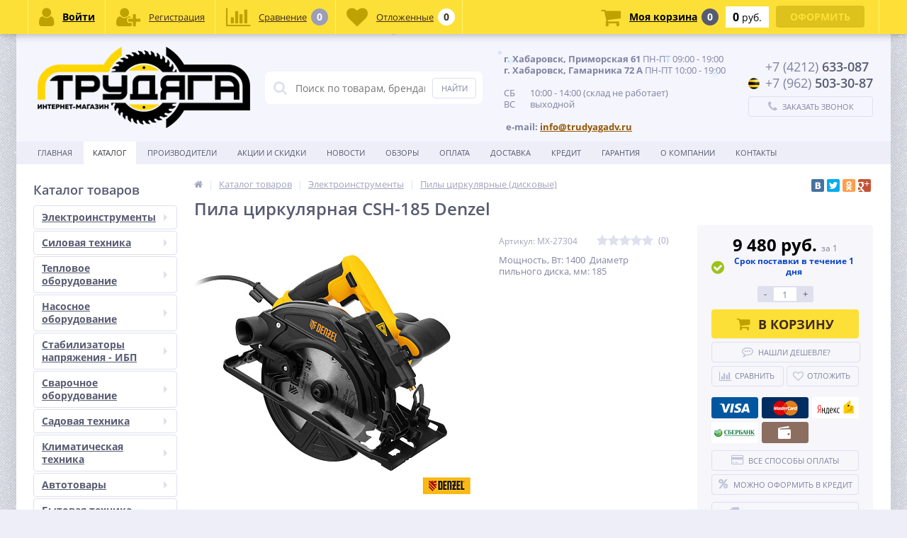

--- FILE ---
content_type: text/html; charset=UTF-8
request_url: https://trudyagadv.ru/catalog/pily-tsirkulyarnye-diskovye/pila-tsirkulyarnaya-csh-185-denzel/
body_size: 94199
content:
<!DOCTYPE html>
<html lang="ru">
<head>
<meta name="yandex-verification" content="400fe08ddc9821ce" />
	<link rel="shortcut icon" type="image/x-icon" href="/bitrix/templates/elektro_flat/favicon.ico" />	
	<link rel="apple-touch-icon" sizes="57x57" href="/bitrix/templates/elektro_flat/images/apple-touch-icon-114.png" />
	<link rel="apple-touch-icon" sizes="114x114" href="/bitrix/templates/elektro_flat/images/apple-touch-icon-114.png" />
	<link rel="apple-touch-icon" sizes="72x72" href="/bitrix/templates/elektro_flat/images/apple-touch-icon-144.png" />
	<link rel="apple-touch-icon" sizes="144x144" href="/bitrix/templates/elektro_flat/images/apple-touch-icon-144.png" />
	<meta name='viewport' content='width=device-width, initial-scale=1.0' />
	<title>Пила циркулярная CSH-185 Denzel в интернет - магазине Трудяга, г. Хабаровск</title>
	<meta property="og:title" content="Пила циркулярная CSH-185 Denzel в интернет - магазине Трудяга, г. Хабаровск"/>
    <meta property="og:description" content="Пила циркулярная CSH-185 Denzel с удобной доставкой и оплатой из г. Хабаровска.  Полная гарантия на товар."/>
    <meta property="og:type" content="product"/>
    <meta property="og:url" content= "https://trudyagadv.ru/catalog/pily-tsirkulyarnye-diskovye/pila-tsirkulyarnaya-csh-185-denzel/index.php" />
    <meta property="og:image" content="https://trudyagadv.ru/upload/iblock/e30/2wih24rhh8c3kar9oh5isoe6zzj5q998.jpg">
	<meta property='og:image:width' content="1600" />
	<meta property='og:image:height' content="1600" />
	<link rel='image_src' href="https://trudyagadv.ru/upload/iblock/e30/2wih24rhh8c3kar9oh5isoe6zzj5q998.jpg" />
	<meta http-equiv="Content-Type" content="text/html; charset=UTF-8" />
<meta name="robots" content="index, follow" />
<meta name="description" content="Пила циркулярная CSH-185 Denzel с удобной доставкой и оплатой из г. Хабаровска.  Полная гарантия на товар." />
<link href="https://maxcdn.bootstrapcdn.com/font-awesome/4.7.0/css/font-awesome.min.css" type="text/css"  rel="stylesheet" />
<link href="https://fonts.googleapis.com/css?family=Open+Sans:400,300,600,700&subset=latin,cyrillic-ext" type="text/css"  rel="stylesheet" />
<link href="/bitrix/js/ui/design-tokens/dist/ui.design-tokens.min.css?172948098223463" type="text/css"  rel="stylesheet" />
<link href="/bitrix/js/ui/fonts/opensans/ui.font.opensans.min.css?17294767562320" type="text/css"  rel="stylesheet" />
<link href="/bitrix/js/main/popup/dist/main.popup.bundle.min.css?172948121426589" type="text/css"  rel="stylesheet" />
<link href="/bitrix/js/socialservices/css/ss.min.css?17294767574772" type="text/css"  rel="stylesheet" />
<link href="/bitrix/panel/main/popup.min.css?172947673120774" type="text/css"  rel="stylesheet" />
<link href="/bitrix/cache/css/s1/elektro_flat/template_0d484c62235e3d633a5ca85b9e467467/template_0d484c62235e3d633a5ca85b9e467467_v1.css?1769850833466277" type="text/css"  data-template-style="true" rel="stylesheet" />
<script>if(!window.BX)window.BX={};if(!window.BX.message)window.BX.message=function(mess){if(typeof mess==='object'){for(let i in mess) {BX.message[i]=mess[i];} return true;}};</script>
<script>(window.BX||top.BX).message({"JS_CORE_LOADING":"Загрузка...","JS_CORE_NO_DATA":"- Нет данных -","JS_CORE_WINDOW_CLOSE":"Закрыть","JS_CORE_WINDOW_EXPAND":"Развернуть","JS_CORE_WINDOW_NARROW":"Свернуть в окно","JS_CORE_WINDOW_SAVE":"Сохранить","JS_CORE_WINDOW_CANCEL":"Отменить","JS_CORE_WINDOW_CONTINUE":"Продолжить","JS_CORE_H":"ч","JS_CORE_M":"м","JS_CORE_S":"с","JSADM_AI_HIDE_EXTRA":"Скрыть лишние","JSADM_AI_ALL_NOTIF":"Показать все","JSADM_AUTH_REQ":"Требуется авторизация!","JS_CORE_WINDOW_AUTH":"Войти","JS_CORE_IMAGE_FULL":"Полный размер"});</script>

<script src="/bitrix/js/main/core/core.min.js?1729481214225181"></script>

<script>BX.Runtime.registerExtension({"name":"main.core","namespace":"BX","loaded":true});</script>
<script>BX.setJSList(["\/bitrix\/js\/main\/core\/core_ajax.js","\/bitrix\/js\/main\/core\/core_promise.js","\/bitrix\/js\/main\/polyfill\/promise\/js\/promise.js","\/bitrix\/js\/main\/loadext\/loadext.js","\/bitrix\/js\/main\/loadext\/extension.js","\/bitrix\/js\/main\/polyfill\/promise\/js\/promise.js","\/bitrix\/js\/main\/polyfill\/find\/js\/find.js","\/bitrix\/js\/main\/polyfill\/includes\/js\/includes.js","\/bitrix\/js\/main\/polyfill\/matches\/js\/matches.js","\/bitrix\/js\/ui\/polyfill\/closest\/js\/closest.js","\/bitrix\/js\/main\/polyfill\/fill\/main.polyfill.fill.js","\/bitrix\/js\/main\/polyfill\/find\/js\/find.js","\/bitrix\/js\/main\/polyfill\/matches\/js\/matches.js","\/bitrix\/js\/main\/polyfill\/core\/dist\/polyfill.bundle.js","\/bitrix\/js\/main\/core\/core.js","\/bitrix\/js\/main\/polyfill\/intersectionobserver\/js\/intersectionobserver.js","\/bitrix\/js\/main\/lazyload\/dist\/lazyload.bundle.js","\/bitrix\/js\/main\/polyfill\/core\/dist\/polyfill.bundle.js","\/bitrix\/js\/main\/parambag\/dist\/parambag.bundle.js"]);
</script>
<script>BX.Runtime.registerExtension({"name":"pull.protobuf","namespace":"BX","loaded":true});</script>
<script>BX.Runtime.registerExtension({"name":"rest.client","namespace":"window","loaded":true});</script>
<script>(window.BX||top.BX).message({"pull_server_enabled":"Y","pull_config_timestamp":1682553486,"pull_guest_mode":"N","pull_guest_user_id":0});(window.BX||top.BX).message({"PULL_OLD_REVISION":"Для продолжения корректной работы с сайтом необходимо перезагрузить страницу."});</script>
<script>BX.Runtime.registerExtension({"name":"pull.client","namespace":"BX","loaded":true});</script>
<script>BX.Runtime.registerExtension({"name":"pull","namespace":"window","loaded":true});</script>
<script>BX.Runtime.registerExtension({"name":"jquery","namespace":"window","loaded":true});</script>
<script>BX.Runtime.registerExtension({"name":"ui.design-tokens","namespace":"window","loaded":true});</script>
<script>BX.Runtime.registerExtension({"name":"ui.fonts.opensans","namespace":"window","loaded":true});</script>
<script>BX.Runtime.registerExtension({"name":"main.popup","namespace":"BX.Main","loaded":true});</script>
<script>BX.Runtime.registerExtension({"name":"popup","namespace":"window","loaded":true});</script>
<script type="extension/settings" data-extension="currency.currency-core">{"region":"ru"}</script>
<script>BX.Runtime.registerExtension({"name":"currency.currency-core","namespace":"BX.Currency","loaded":true});</script>
<script>BX.Runtime.registerExtension({"name":"currency","namespace":"window","loaded":true});</script>
<script>BX.Runtime.registerExtension({"name":"main.pageobject","namespace":"window","loaded":true});</script>
<script>(window.BX||top.BX).message({"JS_CORE_LOADING":"Загрузка...","JS_CORE_NO_DATA":"- Нет данных -","JS_CORE_WINDOW_CLOSE":"Закрыть","JS_CORE_WINDOW_EXPAND":"Развернуть","JS_CORE_WINDOW_NARROW":"Свернуть в окно","JS_CORE_WINDOW_SAVE":"Сохранить","JS_CORE_WINDOW_CANCEL":"Отменить","JS_CORE_WINDOW_CONTINUE":"Продолжить","JS_CORE_H":"ч","JS_CORE_M":"м","JS_CORE_S":"с","JSADM_AI_HIDE_EXTRA":"Скрыть лишние","JSADM_AI_ALL_NOTIF":"Показать все","JSADM_AUTH_REQ":"Требуется авторизация!","JS_CORE_WINDOW_AUTH":"Войти","JS_CORE_IMAGE_FULL":"Полный размер"});</script>
<script>BX.Runtime.registerExtension({"name":"window","namespace":"window","loaded":true});</script>
<script>(window.BX||top.BX).message({"LANGUAGE_ID":"ru","FORMAT_DATE":"DD.MM.YYYY","FORMAT_DATETIME":"DD.MM.YYYY HH:MI:SS","COOKIE_PREFIX":"TRUDYAGA_DV","SERVER_TZ_OFFSET":"36000","UTF_MODE":"Y","SITE_ID":"s1","SITE_DIR":"\/","USER_ID":"","SERVER_TIME":1769899188,"USER_TZ_OFFSET":0,"USER_TZ_AUTO":"Y","bitrix_sessid":"f9124279a2718ac5fbb4cb2e8ad9638d"});</script>


<script  src="/bitrix/cache/js/s1/elektro_flat/kernel_main/kernel_main_v1.js?1769850833106567"></script>
<script src="/bitrix/js/pull/protobuf/protobuf.min.js?172947676076433"></script>
<script src="/bitrix/js/pull/protobuf/model.min.js?172947676014190"></script>
<script src="/bitrix/js/rest/client/rest.client.min.js?17294767609240"></script>
<script src="/bitrix/js/pull/client/pull.client.min.js?172948086049664"></script>
<script src="/bitrix/js/main/jquery/jquery-1.12.4.min.js?172947676097163"></script>
<script src="/bitrix/js/main/popup/dist/main.popup.bundle.min.js?172948121465924"></script>
<script src="/bitrix/js/currency/currency-core/dist/currency-core.bundle.min.js?17294805314569"></script>
<script src="/bitrix/js/currency/core_currency.min.js?1729480531835"></script>
<script src="/bitrix/js/socialservices/ss.js?17294767571419"></script>
<script>BX.setJSList(["\/bitrix\/js\/main\/core\/core_fx.js","\/bitrix\/js\/main\/core\/core_uf.js","\/bitrix\/js\/main\/pageobject\/pageobject.js","\/bitrix\/js\/main\/core\/core_window.js","\/bitrix\/templates\/elektro_flat\/components\/bitrix\/catalog\/.default\/bitrix\/catalog.element\/.default\/script.js","\/bitrix\/templates\/elektro_flat\/components\/bitrix\/catalog.section\/filtered\/script.js","\/bitrix\/components\/altop\/catalog.reviews.list\/templates\/.default\/script.js","\/bitrix\/templates\/elektro_flat\/js\/jquery.cookie.js","\/bitrix\/templates\/elektro_flat\/js\/moremenu.js","\/bitrix\/templates\/elektro_flat\/js\/jquery.inputmask.bundle.min.js","\/bitrix\/templates\/elektro_flat\/js\/anythingslider\/jquery.easing.1.2.js","\/bitrix\/templates\/elektro_flat\/js\/anythingslider\/jquery.anythingslider.min.js","\/bitrix\/templates\/elektro_flat\/js\/custom-forms\/jquery.custom-forms.js","\/bitrix\/templates\/elektro_flat\/js\/fancybox\/jquery.fancybox-1.3.1.pack.js","\/bitrix\/templates\/elektro_flat\/js\/spectrum\/spectrum.js","\/bitrix\/templates\/elektro_flat\/js\/countUp.min.js","\/bitrix\/templates\/elektro_flat\/js\/countdown\/jquery.plugin.js","\/bitrix\/templates\/elektro_flat\/js\/countdown\/jquery.countdown.js","\/bitrix\/templates\/elektro_flat\/js\/main.js","\/bitrix\/templates\/elektro_flat\/script.js","\/bitrix\/components\/altop\/search.title\/script.js","\/bitrix\/components\/altop\/search.title\/templates\/.default\/script.js","\/bitrix\/components\/altop\/geolocation\/templates\/.default\/script.js","\/bitrix\/components\/api\/typo\/templates\/.default\/script.js","\/bitrix\/templates\/elektro_flat\/components\/bitrix\/sale.basket.basket.line\/.default\/script.js","\/bitrix\/templates\/elektro_flat\/components\/bitrix\/socserv.auth.form\/icons\/script.js"]);</script>
<script>BX.setCSSList(["\/bitrix\/templates\/elektro_flat\/colors.css","\/bitrix\/templates\/elektro_flat\/js\/anythingslider\/slider.css","\/bitrix\/templates\/elektro_flat\/js\/custom-forms\/custom-forms.css","\/bitrix\/templates\/elektro_flat\/js\/fancybox\/jquery.fancybox-1.3.1.css","\/bitrix\/templates\/elektro_flat\/js\/spectrum\/spectrum.css","\/bitrix\/components\/altop\/search.title\/templates\/.default\/style.css","\/bitrix\/components\/api\/typo\/templates\/.default\/style.css","\/bitrix\/templates\/elektro_flat\/styles.css","\/bitrix\/templates\/elektro_flat\/template_styles.css","\/bitrix\/templates\/elektro_flat\/custom.css"]);</script>

<!-- BEGIN JIVOSITE CODE -->
        <script type='text/javascript'>
            (function(){
                var widget_id = 'mvwkZL4AZH';
                var s = document.createElement('script');
                s.type = 'text/javascript';
                s.async = true;
                s.src = '//code.jivosite.com/script/widget/'+widget_id;
                var ss = document.getElementsByTagName('script')[0];
                ss.parentNode.insertBefore(s, ss);
            })();
        </script>
        <!-- END JIVOSITE CODE -->

<script>
					(function () {
						"use strict";

						var counter = function ()
						{
							var cookie = (function (name) {
								var parts = ("; " + document.cookie).split("; " + name + "=");
								if (parts.length == 2) {
									try {return JSON.parse(decodeURIComponent(parts.pop().split(";").shift()));}
									catch (e) {}
								}
							})("BITRIX_CONVERSION_CONTEXT_s1");

							if (cookie && cookie.EXPIRE >= BX.message("SERVER_TIME"))
								return;

							var request = new XMLHttpRequest();
							request.open("POST", "/bitrix/tools/conversion/ajax_counter.php", true);
							request.setRequestHeader("Content-type", "application/x-www-form-urlencoded");
							request.send(
								"SITE_ID="+encodeURIComponent("s1")+
								"&sessid="+encodeURIComponent(BX.bitrix_sessid())+
								"&HTTP_REFERER="+encodeURIComponent(document.referrer)
							);
						};

						if (window.frameRequestStart === true)
							BX.addCustomEvent("onFrameDataReceived", counter);
						else
							BX.ready(counter);
					})();
				</script>

		<script type='text/javascript'>
			$(function() {
				$.countdown.regionalOptions['ru'] = {
					labels: ['лет', 'месяцев', 'недель', 'дней', 'часов', 'мин.', 'сек.'],
					labels1: ['год', 'месяц', 'неделя', 'день', 'час', 'мин.', 'сек.'],
					labels2: ['года', 'месяца', 'недели', 'дня', 'часа', 'мин.', 'сек.'],
					compactLabels: ['л', 'м', 'н', 'д'],
					compactLabels1: ['г', 'м', 'н', 'д'],
					whichLabels: function(amount) {
						var units = amount % 10;
						var tens = Math.floor((amount % 100) / 10);
						return (amount == 1 ? 1 : (units >= 2 && units <= 4 && tens != 1 ? 2 : (units == 1 && tens != 1 ? 1 : 0)));
					},
					digits: ['0', '1', '2', '3', '4', '5', '6', '7', '8', '9'],
					timeSeparator: ':',
					isRTL: false
				};
				$.countdown.setDefaults($.countdown.regionalOptions['ru']);
			});
		</script>
	
	<script>
		jQuery(function ($) {
			$.fn.apiTypo({"AJAX_URL":"\/bitrix\/components\/api\/typo\/ajax.php","EMAIL_FROM":"","EMAIL_TO":"","JQUERY_ON":"N","MAX_LENGTH":"300","MESS_ALERT_SEND_OK":"Спасибо!\u003Cbr\u003ECообщение отправлено","MESS_ALERT_TEXT_EMPTY":"Ошибка!\u003Cbr\u003EНе выделен текст с ошибкой","MESS_ALERT_TEXT_MAX":"Ошибка!\u003Cbr\u003EМаксимум 300 символов","MESS_MODAL_CLOSE":"Закрыть","MESS_MODAL_COMMENT":"Комментарий (не обязательно)","MESS_MODAL_SUBMIT":"Отправить","MESS_MODAL_TITLE":"Сообщить об ошибке","MESS_TPL_CONTENT":"Нашли ошибку на странице?\u003Cbr\u003EВыделите её и нажмите Ctrl + Enter","CACHE_TYPE":"A","SITE_ID":"s1"});
		});
	</script>

<meta property='og:image' content='https://trudyagadv.ru/upload/iblock/df6/aalombezqzuo6ic6vi7ve00x4yt55x2y.jpg' />
<meta property='og:image' content='https://trudyagadv.ru/upload/iblock/8f1/w0tpanzzeyjaoe6uhdf2esyxmt5llkfs.jpg' />
<meta property='og:image' content='https://trudyagadv.ru/upload/iblock/4dd/1g331ucv721izyxd2ypj16wznesrc78m.jpg' />
<meta property='og:image' content='https://trudyagadv.ru/upload/iblock/468/hn5r4bepucxhc3r740nxsw4nm0er2kjj.jpg' />
<meta property='og:image' content='https://trudyagadv.ru/upload/iblock/4d7/1rqki5zb3rnxfaeylce0j81dndnldj70.jpg' />
<meta property='og:image' content='https://trudyagadv.ru/upload/iblock/463/rxjqzseul5yxtsoti0hqo0z0wbfifrgo.jpg' />
<meta property='og:image' content='https://trudyagadv.ru/upload/iblock/4ed/y7wkixehdkf3susu52acbv40rx4wxz1v.jpg' />
<script>var ny_snow_speed = 2;</script>
<script src="/bitrix/js/arturgolubev.newyear/snow.min.js?v=1729476757" defer></script>



<script  src="/bitrix/cache/js/s1/elektro_flat/template_829674d8e4c7a2c954d1f39d985c36ca/template_829674d8e4c7a2c954d1f39d985c36ca_v1.js?1769850833299091"></script>
<script  src="/bitrix/cache/js/s1/elektro_flat/page_8e1795fa4dcd6d3337786208b4f0643a/page_8e1795fa4dcd6d3337786208b4f0643a_v1.js?176985185086473"></script>
<script  src="/bitrix/cache/js/s1/elektro_flat/default_6317c543364790a3bc865c1260e7760d/default_6317c543364790a3bc865c1260e7760d_v1.js?1769850833865"></script>
<script>var _ba = _ba || []; _ba.push(["aid", "6e0cc647f8aa4f6918729544b878f6ba"]); _ba.push(["host", "trudyagadv.ru"]); (function() {var ba = document.createElement("script"); ba.type = "text/javascript"; ba.async = true;ba.src = (document.location.protocol == "https:" ? "https://" : "http://") + "bitrix.info/ba.js";var s = document.getElementsByTagName("script")[0];s.parentNode.insertBefore(ba, s);})();</script>


<!-- Global site tag (gtag.js) - Google Analytics -->
<script async src="https://www.googletagmanager.com/gtag/js?id=UA-185372570-1">
</script>
<script>
  window.dataLayer = window.dataLayer || [];
  function gtag(){dataLayer.push(arguments);}
  gtag('js', new Date());

  gtag('config', 'UA-185372570-1');
</script>
	</head>
<body  class="bg-position bg-repeat-x bg-repeat-y bg-fixed" style="background-image: url('/upload/altop.elektroinstrument/a99/a99d85a3d32681d330330a51fa50ed71.jpg')">
<!-- Yandex.Metrika counter -->
<script type="text/javascript" >
    (function (d, w, c) {
        (w[c] = w[c] || []).push(function() {
            try {
                w.yaCounter47181054 = new Ya.Metrika({
                    id:47181054,
                    clickmap:true,
                    trackLinks:true,
                    accurateTrackBounce:true,
                    webvisor:true,
                    trackHash:true,
                    ecommerce:"dataLayer"
                });
            } catch(e) { }
        });

        var n = d.getElementsByTagName("script")[0],
            s = d.createElement("script"),
            f = function () { n.parentNode.insertBefore(s, n); };
        s.type = "text/javascript";
        s.async = true;
        s.src = "https://mc.yandex.ru/metrika/watch.js";

        if (w.opera == "[object Opera]") {
            d.addEventListener("DOMContentLoaded", f, false);
        } else { f(); }
    })(document, window, "yandex_metrika_callbacks");
</script>
<noscript><div><img src="https://mc.yandex.ru/watch/47181054" style="position:absolute; left:-9999px;" alt="" /></div></noscript>
<!-- /Yandex.Metrika counter -->
			<div class="bx-panel clvt">
			</div>

	<div class="bx-include-empty">
			</div>
	<div class="body clvt">
		<div class="page-wrapper">
							<div class="center outer">
						
			<header>
				<div class="center inner">
					<div class="header_1">
						<div class="logo">
							<a href="/"><img src="/upload/medialibrary/920/920dc0b663b92946b54ada0324db50a1.png" alt="Трудяга" title="Трудяга"></a>						</div>
					</div>
					<div class="header_2">
							<div id="altop_search" class="form-box">
		<form action="/catalog/">
			<i class="fa fa-search"></i>
			<input type="text" name="q" id="title-search-input" class="" maxlength="50" autocomplete="off" placeholder="Поиск по товарам, брендам, категориям" value="" />
			<input type="submit" name="submit" class="" value="Найти" />
		</form>
	</div>

<script type="text/javascript">
	var jsControl = new JCTitleSearch({
		'WAIT_IMAGE': '/bitrix/themes/.default/images/wait.gif',
		'AJAX_PAGE' : '/catalog/pily-tsirkulyarnye-diskovye/pila-tsirkulyarnaya-csh-185-denzel/',
		'CONTAINER_ID': 'altop_search',
		'INPUT_ID': 'title-search-input',
		'MIN_QUERY_LEN': 3
	});
</script> 					</div>
					<noindex>					<div class="header_3">
						<div class="schedule">
							<h4></h4>
<div>
 <b>г. Хабаровск, Приморская 61&nbsp;</b>ПН-ПТ 09:00 - 19:00<br>
 <b>г. Хабаровск, Гамарника 72&nbsp;А&nbsp;</b>ПН-ПТ 10:00 - 19:00<br>
</div>
 <br>
 СБ&nbsp; &nbsp; &nbsp; &nbsp;10:00 - 14:00 (склад не работает)<br>
 ВС&nbsp; &nbsp; &nbsp; &nbsp;выходной
<div>
</div>
 <br>
 &nbsp;<b>e-mail:&nbsp;</b><a href="mailto:info@trudyagadv.ru"><b>info@trudyagadv.ru</b></a><br>
<div>
</div>
<p>
</p>						</div>
					</div>
					</noindex>					<div class="header_4">
						<div class="contacts">
							<!--'start_frame_cache_geolocation'-->	<div class="telephone"><p><span class="icon"></span><span>+7 (4212)</span> 633-087</p>
<p><span class="icon beeline"></span><span>+7 (962)</span> 503-30-87</p></div>
<!--'end_frame_cache_geolocation'-->							<a id="callbackAnch" class="btn_buy apuo callback_anch" href="javascript:void(0)"><span class="cont"><i class="fa fa-phone"></i><span class="text">Заказать звонок</span></span></a>
						</div>
					</div>
				</div>
			</header>
							<div class="top-menu">
					<div class="center inner">
						
<div class="store-horizontal-wrap">
	<ul class="store-horizontal">
		<li><a href="/">Главная</a></li>
							<li class='active'>
						<a href="/catalog/">Каталог</a>
					</li>
									<li>
						<a href="/vendors/">Производители</a>
					</li>
									<li>
						<a href="/promotions/">Акции и скидки</a>
					</li>
									<li>
						<a href="/news/">Новости</a>
					</li>
									<li>
						<a href="/reviews/">Обзоры</a>
					</li>
									<li>
						<a href="/payments/">Оплата</a>
					</li>
									<li>
						<a href="/delivery/">Доставка</a>
					</li>
									<li>
						<a href="/credit/">Кредит</a>
					</li>
									<li>
						<a href="/warranty/">Гарантия</a>
					</li>
									<li class="dropdown">
						<a href="/about/">О Компании</a>
						<ul class="dropdown-menu">
									<li>
						<a href="/about/certificates/">Сертификаты и лицензии</a>
					</li>
									<li>
						<a href="/about/partners/">Наши партнеры</a>
					</li>
									<li>
						<a href="/about/responses/">Отзывы о компании</a>
					</li>
									<li>
						<a href="/about/details/">Реквизиты</a>
					</li>
				</ul></li>					<li>
						<a href="/contacts/">Контакты</a>
					</li>
					</ul>
</div>

<script type="text/javascript">
	//<![CDATA[
	$(function() {
		//MOREMENU//
		$(".top-menu ul.store-horizontal").moreMenu();

		//DROPDOWN//	
		$(".top-menu ul.store-horizontal .dropdown:not(.more)").on({		
			mouseenter: function() {
				var menu = $(this).closest(".store-horizontal"),
					menuWidth = menu.outerWidth(),
					menuLeft = menu.offset().left,
					menuRight = menuLeft + menuWidth,
					isParentDropdownMenu = $(this).closest(".dropdown-menu"),					
					dropdownMenu = $(this).children(".dropdown-menu"),
					dropdownMenuWidth = dropdownMenu.outerWidth(),					
					dropdownMenuLeft = isParentDropdownMenu.length > 0 ? $(this).offset().left + $(this).outerWidth() : $(this).offset().left,
					dropdownMenuRight = dropdownMenuLeft + dropdownMenuWidth;
				if(dropdownMenuRight > menuRight) {
					if(isParentDropdownMenu.length > 0) {
						dropdownMenu.css({"left": "auto", "right": "100%"});
					} else {
						dropdownMenu.css({"right": "0"});
					}
				}
				$(this).children(".dropdown-menu").stop(true, true).delay(200).fadeIn(150);
			},
			mouseleave: function() {
				$(this).children(".dropdown-menu").stop(true, true).delay(200).fadeOut(150);
			}
		});
	});
	//]]>
</script>					</div>
				</div>
						<div class="top_panel">
				<div class="center inner">
					<div class="panel_1">
						
<ul class="section-vertical">
	<li>
		<a href="javascript:void(0)" class="showsection"><i class="fa fa-bars"></i><span>Каталог</span></a>
		<div class="catalog-section-list" style="display:none;">
							<div class="catalog-section">
											<div class="catalog-section-title" style="margin:0px 0px 4px 0px;">
							<a href="/catalog/elektroinstrumenty/">Электроинструменты</a>
															<span class="showsectionchild"><i class="fa fa-minus"></i><i class="fa fa-plus"></i><i class="fa fa-minus-circle"></i><i class="fa fa-plus-circle"></i></span>
													</div>
											<div class="catalog-section-childs" style="display:none;">
															<div class="catalog-section-child">
									<a href="/catalog/dreli-shurupoverty-akkumulyatornye/" title="Дрели-шуруповерты аккумуляторные">
										<span class="child">
											<span class="image">
																									<img src="/upload/resize_cache/iblock/32b/50_50_1/32b09986631c680a33a19ac12372a46e.jpg" width="50" height="50" alt="Дрели-шуруповерты аккумуляторные" />
																							</span>
											<span class="text-cont">
												<span class="text">Дрели-шуруповерты аккумуляторные</span>
											</span>
										</span>
									</a>
								</div>
															<div class="catalog-section-child">
									<a href="/catalog/nabory-akkumulyatornogo-instrumenta/" title="Наборы аккумуляторного инструмента">
										<span class="child">
											<span class="image">
																									<img src="/upload/resize_cache/iblock/e2b/50_50_1/7iw6o76e8acjuwi42zkwkrgfaqh1rgp7.jpg" width="50" height="31" alt="Наборы аккумуляторного инструмента" />
																							</span>
											<span class="text-cont">
												<span class="text">Наборы аккумуляторного инструмента</span>
											</span>
										</span>
									</a>
								</div>
															<div class="catalog-section-child">
									<a href="/catalog/akkumulyatornye_otvertki/" title="Аккумуляторные отвертки">
										<span class="child">
											<span class="image">
																									<img src="/upload/resize_cache/iblock/14e/50_50_1/14ed00fe3dce2c31447708c4f0ae4893.JPG" width="50" height="50" alt="Аккумуляторные отвертки" />
																							</span>
											<span class="text-cont">
												<span class="text">Аккумуляторные отвертки</span>
											</span>
										</span>
									</a>
								</div>
															<div class="catalog-section-child">
									<a href="/catalog/bolgarki_uglovaya_shlifovalnaya_mashina/" title="Болгарки (угловая шлифовальная машина)">
										<span class="child">
											<span class="image">
																									<img src="/upload/resize_cache/iblock/ba2/50_50_1/utzii9b6m7vg21uszffgxrz814ms1n4a.jpg" width="50" height="50" alt="Болгарки (угловая шлифовальная машина)" />
																							</span>
											<span class="text-cont">
												<span class="text">Болгарки (угловая шлифовальная машина)</span>
											</span>
										</span>
									</a>
								</div>
															<div class="catalog-section-child">
									<a href="/catalog/gaykoverty-/" title="Гайковерты ">
										<span class="child">
											<span class="image">
																									<img src="/upload/resize_cache/iblock/93f/50_50_1/jqmbms2sccw1t2a23lz1z0q7a3xh9xcb.jpg" width="50" height="50" alt="Гайковерты " />
																							</span>
											<span class="text-cont">
												<span class="text">Гайковерты </span>
											</span>
										</span>
									</a>
								</div>
															<div class="catalog-section-child">
									<a href="/catalog/gravery-elektricheskie/" title="Граверы">
										<span class="child">
											<span class="image">
																									<img src="/upload/resize_cache/iblock/93c/50_50_1/iatzrnmltj80ntdnoo31grkp8vpa02kw.jpg" width="50" height="50" alt="Граверы" />
																							</span>
											<span class="text-cont">
												<span class="text">Граверы</span>
											</span>
										</span>
									</a>
								</div>
															<div class="catalog-section-child">
									<a href="/catalog/dreli-bezudarnye/" title="Дрели безударные">
										<span class="child">
											<span class="image">
																									<img src="/upload/resize_cache/iblock/82d/50_50_1/82dcf31beb06f339cfbac020577a04b2.jpg" width="50" height="50" alt="Дрели безударные" />
																							</span>
											<span class="text-cont">
												<span class="text">Дрели безударные</span>
											</span>
										</span>
									</a>
								</div>
															<div class="catalog-section-child">
									<a href="/catalog/dreli-miksery/" title="Дрели миксеры">
										<span class="child">
											<span class="image">
																									<img src="/upload/resize_cache/iblock/fb2/50_50_1/fb21a71b814d1c8067d8a826c1baa9a9.jpg" width="50" height="50" alt="Дрели миксеры" />
																							</span>
											<span class="text-cont">
												<span class="text">Дрели миксеры</span>
											</span>
										</span>
									</a>
								</div>
															<div class="catalog-section-child">
									<a href="/catalog/dreli-udarnye/" title="Дрели ударные">
										<span class="child">
											<span class="image">
																									<img src="/upload/resize_cache/iblock/663/50_50_1/663f460a1e9925d8db620645f828e114.jpg" width="50" height="50" alt="Дрели ударные" />
																							</span>
											<span class="text-cont">
												<span class="text">Дрели ударные</span>
											</span>
										</span>
									</a>
								</div>
															<div class="catalog-section-child">
									<a href="/catalog/setevye-dreli-shurupoverty/" title="Дрели-шуруповерты сетевые ">
										<span class="child">
											<span class="image">
																									<img src="/upload/resize_cache/iblock/e0f/50_50_1/cc3xp5gqptmf37311xgil2p6buoz7cuv.jpg" width="48" height="50" alt="Дрели-шуруповерты сетевые " />
																							</span>
											<span class="text-cont">
												<span class="text">Дрели-шуруповерты сетевые </span>
											</span>
										</span>
									</a>
								</div>
															<div class="catalog-section-child">
									<a href="/catalog/zaklepochnye-pistolety/" title="Заклепочные пистолеты">
										<span class="child">
											<span class="image">
																									<img src="/upload/resize_cache/iblock/2cd/50_50_1/pxsemrffkl1fs6exr8fgqoukwdc0jlf2.jpg" width="50" height="50" alt="Заклепочные пистолеты" />
																							</span>
											<span class="text-cont">
												<span class="text">Заклепочные пистолеты</span>
											</span>
										</span>
									</a>
								</div>
															<div class="catalog-section-child">
									<a href="/catalog/kleevye-termopistolety/" title="Клеевые термопистолеты">
										<span class="child">
											<span class="image">
																									<img src="/upload/resize_cache/iblock/7b9/50_50_1/62c2or9dw72kih2og9pvh2rnu680dr3n.jpg" width="50" height="37" alt="Клеевые термопистолеты" />
																							</span>
											<span class="text-cont">
												<span class="text">Клеевые термопистолеты</span>
											</span>
										</span>
									</a>
								</div>
															<div class="catalog-section-child">
									<a href="/catalog/kraskopulty-elektricheskie/" title="Краскопульты ">
										<span class="child">
											<span class="image">
																									<img src="/upload/resize_cache/iblock/702/50_50_1/3la9dnikr4mbzvutat75dwrb9kldeu8z.jpg" width="37" height="50" alt="Краскопульты " />
																							</span>
											<span class="text-cont">
												<span class="text">Краскопульты </span>
											</span>
										</span>
									</a>
								</div>
															<div class="catalog-section-child">
									<a href="/catalog/lobziki-elektricheskie/" title="Лобзики">
										<span class="child">
											<span class="image">
																									<img src="/upload/resize_cache/iblock/0b8/50_50_1/lnmu5cyekcxa752hbp3zijnnkgajb8ac.jpg" width="50" height="50" alt="Лобзики" />
																							</span>
											<span class="text-cont">
												<span class="text">Лобзики</span>
											</span>
										</span>
									</a>
								</div>
															<div class="catalog-section-child">
									<a href="/catalog/mnogofunktsionalnye-renovatory/" title="Многофункциональные реноваторы">
										<span class="child">
											<span class="image">
																									<img src="/upload/resize_cache/iblock/eb6/50_50_1/kbplc7rx8mjl19jngwt8leqjn6yutwoh.jpg" width="50" height="50" alt="Многофункциональные реноваторы" />
																							</span>
											<span class="text-cont">
												<span class="text">Многофункциональные реноваторы</span>
											</span>
										</span>
									</a>
								</div>
															<div class="catalog-section-child">
									<a href="/catalog/otboynye-molotki-betonolomy/" title="Отбойные молотки (Бетоноломы)">
										<span class="child">
											<span class="image">
																									<img src="/upload/resize_cache/iblock/9b5/50_50_1/zrvzeggo2s58aeu7ershnhk6tmoy04mq.jpg" width="50" height="50" alt="Отбойные молотки (Бетоноломы)" />
																							</span>
											<span class="text-cont">
												<span class="text">Отбойные молотки (Бетоноломы)</span>
											</span>
										</span>
									</a>
								</div>
															<div class="catalog-section-child">
									<a href="/catalog/perforatory-sds-plus/" title="Перфораторы">
										<span class="child">
											<span class="image">
																									<img src="/upload/resize_cache/iblock/134/50_50_1/a3jzyloco5nbz0h3am6dw3ackv8dlzfw.jpg" width="50" height="50" alt="Перфораторы" />
																							</span>
											<span class="text-cont">
												<span class="text">Перфораторы</span>
											</span>
										</span>
									</a>
								</div>
															<div class="catalog-section-child">
									<a href="/catalog/mashiny-otreznye/" title="Пилы отрезные (монтажные)">
										<span class="child">
											<span class="image">
																									<img src="/upload/resize_cache/iblock/d12/50_50_1/9h62h0th3pvm0wzny1zcrpkosef25uiq.jpg" width="40" height="50" alt="Пилы отрезные (монтажные)" />
																							</span>
											<span class="text-cont">
												<span class="text">Пилы отрезные (монтажные)</span>
											</span>
										</span>
									</a>
								</div>
															<div class="catalog-section-child">
									<a href="/catalog/pily-tortsovochnye/" title="Пилы торцовочные">
										<span class="child">
											<span class="image">
																									<img src="/upload/resize_cache/iblock/3a2/50_50_1/jtc36szz4nx2hjq7pezh8i5xq1edle72.jpg" width="50" height="50" alt="Пилы торцовочные" />
																							</span>
											<span class="text-cont">
												<span class="text">Пилы торцовочные</span>
											</span>
										</span>
									</a>
								</div>
															<div class="catalog-section-child">
									<a href="/catalog/pily-tsirkulyarnye-diskovye/" title="Пилы циркулярные (дисковые)">
										<span class="child">
											<span class="image">
																									<img src="/upload/resize_cache/iblock/805/50_50_1/jlbb13lurgnuz2s605yhpdkvqxvbt020.jpg" width="50" height="50" alt="Пилы циркулярные (дисковые)" />
																							</span>
											<span class="text-cont">
												<span class="text">Пилы циркулярные (дисковые)</span>
											</span>
										</span>
									</a>
								</div>
															<div class="catalog-section-child">
									<a href="/catalog/polirovalnye-mashiny/" title="Полировальные машины">
										<span class="child">
											<span class="image">
																									<img src="/upload/resize_cache/iblock/bd8/50_50_1/2xmbfducu05jkr0foiiz9aiw8xyp3ug0.jpg" width="50" height="31" alt="Полировальные машины" />
																							</span>
											<span class="text-cont">
												<span class="text">Полировальные машины</span>
											</span>
										</span>
									</a>
								</div>
															<div class="catalog-section-child">
									<a href="/catalog/pylesosy-stroitelnye/" title="Пылесосы строительные">
										<span class="child">
											<span class="image">
																									<img src="/upload/resize_cache/iblock/e72/50_50_1/txrfdak19du9xbhar23dqljugmdtkbwp.jpg" width="50" height="50" alt="Пылесосы строительные" />
																							</span>
											<span class="text-cont">
												<span class="text">Пылесосы строительные</span>
											</span>
										</span>
									</a>
								</div>
															<div class="catalog-section-child">
									<a href="/catalog/payalniki/" title="Различный инструмент">
										<span class="child">
											<span class="image">
																									<img src="/upload/resize_cache/iblock/7b2/50_50_1/6o8qdvqob5ejvvuzihwri2us8z2y0big.jpg" width="50" height="40" alt="Различный инструмент" />
																							</span>
											<span class="text-cont">
												<span class="text">Различный инструмент</span>
											</span>
										</span>
									</a>
								</div>
															<div class="catalog-section-child">
									<a href="/catalog/rubanki-elektricheskie/" title="Рубанки">
										<span class="child">
											<span class="image">
																									<img src="/upload/resize_cache/iblock/ecf/50_50_1/1426f9gi6jhy501gzod25gg5zl8i26rq.jpg" width="50" height="50" alt="Рубанки" />
																							</span>
											<span class="text-cont">
												<span class="text">Рубанки</span>
											</span>
										</span>
									</a>
								</div>
															<div class="catalog-section-child">
									<a href="/catalog/nozhovochnye-pily/" title="Сабельные пилы (ножовочные)">
										<span class="child">
											<span class="image">
																									<img src="/upload/resize_cache/iblock/1eb/50_50_1/456ya9g5strjne5crecb1kibnauguafn.jpg" width="50" height="50" alt="Сабельные пилы (ножовочные)" />
																							</span>
											<span class="text-cont">
												<span class="text">Сабельные пилы (ножовочные)</span>
											</span>
										</span>
									</a>
								</div>
															<div class="catalog-section-child">
									<a href="/catalog/stanki-dlya-zatochki-tsepey/" title="Станки для заточки цепей">
										<span class="child">
											<span class="image">
																									<img src="/upload/resize_cache/iblock/39f/50_50_1/39f6a729f848d705d3043a6199d83aac.jpg" width="50" height="31" alt="Станки для заточки цепей" />
																							</span>
											<span class="text-cont">
												<span class="text">Станки для заточки цепей</span>
											</span>
										</span>
									</a>
								</div>
															<div class="catalog-section-child">
									<a href="/catalog/steplery-i-gvozde-skobozabivateli/" title="Степлеры и гвозде-скобозабиватели">
										<span class="child">
											<span class="image">
																									<img src="/upload/resize_cache/iblock/a81/50_50_1/5r2lgniwi4pwlmt3fp2f7socrxufvlgv.jpg" width="50" height="50" alt="Степлеры и гвозде-скобозабиватели" />
																							</span>
											<span class="text-cont">
												<span class="text">Степлеры и гвозде-скобозабиватели</span>
											</span>
										</span>
									</a>
								</div>
															<div class="catalog-section-child">
									<a href="/catalog/tochilnye-stanki/" title="Точильные станки">
										<span class="child">
											<span class="image">
																									<img src="/upload/resize_cache/iblock/2bf/50_50_1/2bf04a84ed1806898a5e3934fd575253.jpg" width="50" height="50" alt="Точильные станки" />
																							</span>
											<span class="text-cont">
												<span class="text">Точильные станки</span>
											</span>
										</span>
									</a>
								</div>
															<div class="catalog-section-child">
									<a href="/catalog/feny-termopistolety/" title="Фены (термопистолеты)">
										<span class="child">
											<span class="image">
																									<img src="/upload/resize_cache/iblock/9c1/50_50_1/qbkccjorwzwzeyeoiz3vkt28jk0re9fj.jpg" width="50" height="50" alt="Фены (термопистолеты)" />
																							</span>
											<span class="text-cont">
												<span class="text">Фены (термопистолеты)</span>
											</span>
										</span>
									</a>
								</div>
															<div class="catalog-section-child">
									<a href="/catalog/frezernye-mashiny/" title="Фрезерные машины">
										<span class="child">
											<span class="image">
																									<img src="/upload/resize_cache/iblock/298/50_50_1/z67mksj1bldav02s62275gk847y8pevy.jpg" width="50" height="50" alt="Фрезерные машины" />
																							</span>
											<span class="text-cont">
												<span class="text">Фрезерные машины</span>
											</span>
										</span>
									</a>
								</div>
															<div class="catalog-section-child">
									<a href="/catalog/shlifovalnye-mashiny/" title="Шлифовальные машины">
										<span class="child">
											<span class="image">
																									<img src="/upload/resize_cache/iblock/e77/50_50_1/whesqor0z03y8mmpyrr0urxq1k57nmle.jpg" width="50" height="50" alt="Шлифовальные машины" />
																							</span>
											<span class="text-cont">
												<span class="text">Шлифовальные машины</span>
											</span>
										</span>
									</a>
								</div>
															<div class="catalog-section-child">
									<a href="/catalog/shtroborezy-borozdodely/" title="Штроборезы (бороздоделы)">
										<span class="child">
											<span class="image">
																									<img src="/upload/resize_cache/iblock/809/50_50_1/geanq7sh5kba7ld2j8cso9y4dbzhottw.jpg" width="50" height="33" alt="Штроборезы (бороздоделы)" />
																							</span>
											<span class="text-cont">
												<span class="text">Штроборезы (бороздоделы)</span>
											</span>
										</span>
									</a>
								</div>
															<div class="catalog-section-child">
									<a href="/catalog/elektronozhnitsy/" title="Электроножницы">
										<span class="child">
											<span class="image">
																									<img src="/upload/resize_cache/iblock/e6b/50_50_1/e6bfdaca6a7d404165d3d0f5674a3a70.jpg" width="50" height="50" alt="Электроножницы" />
																							</span>
											<span class="text-cont">
												<span class="text">Электроножницы</span>
											</span>
										</span>
									</a>
								</div>
														<div class="clr"></div>
						</div>
									</div>			
							<div class="catalog-section">
											<div class="catalog-section-title" style="margin:0px 0px 4px 0px;">
							<a href="/catalog/silovaya-tekhnika/">Силовая техника</a>
															<span class="showsectionchild"><i class="fa fa-minus"></i><i class="fa fa-plus"></i><i class="fa fa-minus-circle"></i><i class="fa fa-plus-circle"></i></span>
													</div>
											<div class="catalog-section-childs" style="display:none;">
															<div class="catalog-section-child">
									<a href="/catalog/generatory-benzinovye/" title="Генераторы бензиновые">
										<span class="child">
											<span class="image">
																									<img src="/upload/resize_cache/iblock/5eb/50_50_1/va4sv5370wxlme2qsl54ovmzjqomui5q.jpg" width="50" height="39" alt="Генераторы бензиновые" />
																							</span>
											<span class="text-cont">
												<span class="text">Генераторы бензиновые</span>
											</span>
										</span>
									</a>
								</div>
															<div class="catalog-section-child">
									<a href="/catalog/generatory-invertornye/" title="Генераторы инверторные">
										<span class="child">
											<span class="image">
																									<img src="/upload/resize_cache/iblock/54e/50_50_1/qvflj6vzteul4bwzpl1mbth2fs96tdge.jpg" width="46" height="50" alt="Генераторы инверторные" />
																							</span>
											<span class="text-cont">
												<span class="text">Генераторы инверторные</span>
											</span>
										</span>
									</a>
								</div>
															<div class="catalog-section-child">
									<a href="/catalog/generatory-dizelnye/" title="Генераторы дизельные">
										<span class="child">
											<span class="image">
																									<img src="/upload/resize_cache/iblock/168/50_50_1/g20obi6r2te0ad0ptur5gy6bh04maxjc.jpg" width="49" height="50" alt="Генераторы дизельные" />
																							</span>
											<span class="text-cont">
												<span class="text">Генераторы дизельные</span>
											</span>
										</span>
									</a>
								</div>
															<div class="catalog-section-child">
									<a href="/catalog/generatory-svarochnye/" title="Генераторы сварочные">
										<span class="child">
											<span class="image">
																									<img src="/upload/resize_cache/iblock/c4f/50_50_1/o4rj5moc7qg9xsjev41u9mx2fxmily5d.jpg" width="50" height="44" alt="Генераторы сварочные" />
																							</span>
											<span class="text-cont">
												<span class="text">Генераторы сварочные</span>
											</span>
										</span>
									</a>
								</div>
															<div class="catalog-section-child">
									<a href="/catalog/betonosmesiteli/" title="Бетоносмесители">
										<span class="child">
											<span class="image">
																									<img src="/upload/resize_cache/iblock/1f7/50_50_1/232039crp1n3swakkwh2klgs1tv21mgd.jpg" width="50" height="50" alt="Бетоносмесители" />
																							</span>
											<span class="text-cont">
												<span class="text">Бетоносмесители</span>
											</span>
										</span>
									</a>
								</div>
															<div class="catalog-section-child">
									<a href="/catalog/kompressory-s-pryamoy-peredachey/" title="Компрессоры с прямой передачей">
										<span class="child">
											<span class="image">
																									<img src="/upload/resize_cache/iblock/cb3/50_50_1/mrrhxskqvjp19qck185z990a2xchu8pt.jpg" width="50" height="50" alt="Компрессоры с прямой передачей" />
																							</span>
											<span class="text-cont">
												<span class="text">Компрессоры с прямой передачей</span>
											</span>
										</span>
									</a>
								</div>
															<div class="catalog-section-child">
									<a href="/catalog/kompressory-s-remennoy-peredachey/" title="Компрессоры с ременной передачей">
										<span class="child">
											<span class="image">
																									<img src="/upload/resize_cache/iblock/16f/50_50_1/16faaf26e4edb354279e67b7e68ce64e.jpg" width="50" height="36" alt="Компрессоры с ременной передачей" />
																							</span>
											<span class="text-cont">
												<span class="text">Компрессоры с ременной передачей</span>
											</span>
										</span>
									</a>
								</div>
															<div class="catalog-section-child">
									<a href="/catalog/kompressory-akkumulyatornye/" title="Компрессоры аккумуляторные">
										<span class="child">
											<span class="image">
																									<img src="/upload/resize_cache/iblock/dde/50_50_1/ddef8acff2bbb8e999bb7cfc21cbd67e.jpg" width="30" height="50" alt="Компрессоры аккумуляторные" />
																							</span>
											<span class="text-cont">
												<span class="text">Компрессоры аккумуляторные</span>
											</span>
										</span>
									</a>
								</div>
															<div class="catalog-section-child">
									<a href="/catalog/vibratory-glubinnye/" title="Вибраторы для бетона">
										<span class="child">
											<span class="image">
																									<img src="/upload/resize_cache/iblock/d70/50_50_1/5k9zkrpbyojxs80k6tdptysr9wvzfijb.jpg" width="50" height="50" alt="Вибраторы для бетона" />
																							</span>
											<span class="text-cont">
												<span class="text">Вибраторы для бетона</span>
											</span>
										</span>
									</a>
								</div>
															<div class="catalog-section-child">
									<a href="/catalog/vibroplity/" title="Виброплиты">
										<span class="child">
											<span class="image">
																									<img src="/upload/resize_cache/iblock/0b2/50_50_1/mirxjc1jec2xssrg2c61i7cgh6ias5fr.jpg" width="49" height="50" alt="Виброплиты" />
																							</span>
											<span class="text-cont">
												<span class="text">Виброплиты</span>
											</span>
										</span>
									</a>
								</div>
															<div class="catalog-section-child">
									<a href="/catalog/benzorezy/" title="Бензорезы">
										<span class="child">
											<span class="image">
																									<img src="/upload/resize_cache/iblock/9c3/50_50_1/2zs3i4xywgwbtm7omwa8bhgrs3xj9irl.jpg" width="50" height="50" alt="Бензорезы" />
																							</span>
											<span class="text-cont">
												<span class="text">Бензорезы</span>
											</span>
										</span>
									</a>
								</div>
															<div class="catalog-section-child">
									<a href="/catalog/dvigateli/" title="Двигатели">
										<span class="child">
											<span class="image">
																									<img src="/upload/resize_cache/iblock/2ea/50_50_1/hx8kxsiizg155aepa3qy4hc3wfaty6k1.jpg" width="48" height="50" alt="Двигатели" />
																							</span>
											<span class="text-cont">
												<span class="text">Двигатели</span>
											</span>
										</span>
									</a>
								</div>
															<div class="catalog-section-child">
									<a href="/catalog/vibrokatki/" title="Виброкатки">
										<span class="child">
											<span class="image">
																									<img src="/upload/resize_cache/iblock/9fb/50_50_1/9fb0c22b882886444ccf2dbad5f77217.jpg" width="46" height="50" alt="Виброкатки" />
																							</span>
											<span class="text-cont">
												<span class="text">Виброкатки</span>
											</span>
										</span>
									</a>
								</div>
															<div class="catalog-section-child">
									<a href="/catalog/vibroreyki/" title="Виброрейки">
										<span class="child">
											<span class="image">
																									<img src="/upload/resize_cache/iblock/327/50_50_1/327b52abc3e0673a6ecd04bb59cdb893.jpg" width="44" height="50" alt="Виброрейки" />
																							</span>
											<span class="text-cont">
												<span class="text">Виброрейки</span>
											</span>
										</span>
									</a>
								</div>
															<div class="catalog-section-child">
									<a href="/catalog/vibrotrambovki/" title="Вибротрамбовки">
										<span class="child">
											<span class="image">
																									<img src="/upload/resize_cache/iblock/dd3/50_50_1/dd384e2490696eadc1c1d494704611b6.jpg" width="33" height="50" alt="Вибротрамбовки" />
																							</span>
											<span class="text-cont">
												<span class="text">Вибротрамбовки</span>
											</span>
										</span>
									</a>
								</div>
															<div class="catalog-section-child">
									<a href="/catalog/zatirochnye-mashiny/" title="Затирочные машины">
										<span class="child">
											<span class="image">
																									<img src="/upload/resize_cache/iblock/f16/50_50_1/t1yqm2os3p34p2thijsuzpdtgv83rfqa.jpg" width="50" height="50" alt="Затирочные машины" />
																							</span>
											<span class="text-cont">
												<span class="text">Затирочные машины</span>
											</span>
										</span>
									</a>
								</div>
															<div class="catalog-section-child">
									<a href="/catalog/kopery-i-benzinovye-otboynye-molotki/" title="Коперы и бензиновые отбойные молотки">
										<span class="child">
											<span class="image">
																									<img src="/upload/resize_cache/iblock/cbe/50_50_1/gz80omi5b7aqjuhadfm5ld8cjxultlzh.jpg" width="50" height="43" alt="Коперы и бензиновые отбойные молотки" />
																							</span>
											<span class="text-cont">
												<span class="text">Коперы и бензиновые отбойные молотки</span>
											</span>
										</span>
									</a>
								</div>
															<div class="catalog-section-child">
									<a href="/catalog/rezchiki-shvov/" title="Резчики швов">
										<span class="child">
											<span class="image">
																									<img src="/upload/resize_cache/iblock/1d7/50_50_1/1d7980ca91795f0b23a7d4949864b00d.jpg" width="50" height="35" alt="Резчики швов" />
																							</span>
											<span class="text-cont">
												<span class="text">Резчики швов</span>
											</span>
										</span>
									</a>
								</div>
															<div class="catalog-section-child">
									<a href="/catalog/stanki-derevoobrabatyvayushchie/" title="Станки деревообрабатывающие">
										<span class="child">
											<span class="image">
																									<img src="/upload/resize_cache/iblock/128/50_50_1/128868e03ed3ac582c58caa97e434320.jpg" width="50" height="40" alt="Станки деревообрабатывающие" />
																							</span>
											<span class="text-cont">
												<span class="text">Станки деревообрабатывающие</span>
											</span>
										</span>
									</a>
								</div>
															<div class="catalog-section-child">
									<a href="/catalog/stanki-dlya-gibki-i-rezki-armatury/" title="Станки для гибки арматуры">
										<span class="child">
											<span class="image">
																									<img src="/upload/resize_cache/iblock/b61/50_50_1/b61febe9ca5e4f0b041005e0892fc927.jpg" width="50" height="45" alt="Станки для гибки арматуры" />
																							</span>
											<span class="text-cont">
												<span class="text">Станки для гибки арматуры</span>
											</span>
										</span>
									</a>
								</div>
															<div class="catalog-section-child">
									<a href="/catalog/stanki-dlya-rezki-armatury/" title="Станки для резки арматуры">
										<span class="child">
											<span class="image">
																									<img src="/upload/resize_cache/iblock/fc3/50_50_1/8rmji72yac8hgluc6ltfgpu84ijjwqt6.jpg" width="50" height="35" alt="Станки для резки арматуры" />
																							</span>
											<span class="text-cont">
												<span class="text">Станки для резки арматуры</span>
											</span>
										</span>
									</a>
								</div>
															<div class="catalog-section-child">
									<a href="/catalog/stanki-plitkoreznye/" title="Станки плиткорезные">
										<span class="child">
											<span class="image">
																									<img src="/upload/resize_cache/iblock/11b/50_50_1/dud04jhlnqpjk5xhupqxlumkk2z99r3v.jpg" width="50" height="49" alt="Станки плиткорезные" />
																							</span>
											<span class="text-cont">
												<span class="text">Станки плиткорезные</span>
											</span>
										</span>
									</a>
								</div>
															<div class="catalog-section-child">
									<a href="/catalog/stanki-sverlilnye/" title="Станки сверлильные">
										<span class="child">
											<span class="image">
																									<img src="/upload/resize_cache/iblock/c40/50_50_1/per275m88l0qhf79qegax4oy5i358f3l.jpg" width="27" height="50" alt="Станки сверлильные" />
																							</span>
											<span class="text-cont">
												<span class="text">Станки сверлильные</span>
											</span>
										</span>
									</a>
								</div>
															<div class="catalog-section-child">
									<a href="/catalog/elektrodvigateli/" title="Электродвигатели">
										<span class="child">
											<span class="image">
																									<img src="/upload/resize_cache/iblock/997/50_50_1/kuzmusvgactkm1w8cbcv4xtwlul79y23.jpg" width="50" height="38" alt="Электродвигатели" />
																							</span>
											<span class="text-cont">
												<span class="text">Электродвигатели</span>
											</span>
										</span>
									</a>
								</div>
														<div class="clr"></div>
						</div>
									</div>			
							<div class="catalog-section">
											<div class="catalog-section-title" style="margin:0px 0px 4px 0px;">
							<a href="/catalog/teplovoe-oborudovanie/">Тепловое оборудование</a>
															<span class="showsectionchild"><i class="fa fa-minus"></i><i class="fa fa-plus"></i><i class="fa fa-minus-circle"></i><i class="fa fa-plus-circle"></i></span>
													</div>
											<div class="catalog-section-childs" style="display:none;">
															<div class="catalog-section-child">
									<a href="/catalog/konvektory/" title="Конвекторы">
										<span class="child">
											<span class="image">
																									<img src="/upload/resize_cache/iblock/545/50_50_1/54579abcffba0087cef196fb3155155d.jpg" width="50" height="37" alt="Конвекторы" />
																							</span>
											<span class="text-cont">
												<span class="text">Конвекторы</span>
											</span>
										</span>
									</a>
								</div>
															<div class="catalog-section-child">
									<a href="/catalog/teplovye-pushki-elektricheskie/" title="Тепловые пушки электрические">
										<span class="child">
											<span class="image">
																									<img src="/upload/resize_cache/iblock/a82/50_50_1/a82d0e48fdb0ee5136080783e2bda789.jpg" width="50" height="38" alt="Тепловые пушки электрические" />
																							</span>
											<span class="text-cont">
												<span class="text">Тепловые пушки электрические</span>
											</span>
										</span>
									</a>
								</div>
															<div class="catalog-section-child">
									<a href="/catalog/maslyanye-radiatory/" title="Масляные радиаторы">
										<span class="child">
											<span class="image">
																									<img src="/upload/resize_cache/iblock/e38/50_50_1/e38c7c993a7c09a7724529b8837f3c83.jpg" width="50" height="38" alt="Масляные радиаторы" />
																							</span>
											<span class="text-cont">
												<span class="text">Масляные радиаторы</span>
											</span>
										</span>
									</a>
								</div>
															<div class="catalog-section-child">
									<a href="/catalog/infrakrasnye-obogrevateli/" title="Инфракрасные обогреватели">
										<span class="child">
											<span class="image">
																									<img src="/upload/resize_cache/iblock/eb3/50_50_1/eb39a95258775f6e3180836b2df79b75.jpg" width="50" height="50" alt="Инфракрасные обогреватели" />
																							</span>
											<span class="text-cont">
												<span class="text">Инфракрасные обогреватели</span>
											</span>
										</span>
									</a>
								</div>
															<div class="catalog-section-child">
									<a href="/catalog/infrakrasnye-obogrevateli-gazovye/" title="Инфракрасные обогреватели газовые">
										<span class="child">
											<span class="image">
																									<img src="/upload/resize_cache/iblock/e75/50_50_1/e75a807d2e94ad9e318df0491b861c0d.jpg" width="50" height="37" alt="Инфракрасные обогреватели газовые" />
																							</span>
											<span class="text-cont">
												<span class="text">Инфракрасные обогреватели газовые</span>
											</span>
										</span>
									</a>
								</div>
															<div class="catalog-section-child">
									<a href="/catalog/gazovye-teplovye-pushki/" title="Газовые тепловые пушки">
										<span class="child">
											<span class="image">
																									<img src="/upload/resize_cache/iblock/4b7/50_50_1/4b7eb6bd175d6b89326672a182dc5612.jpg" width="50" height="37" alt="Газовые тепловые пушки" />
																							</span>
											<span class="text-cont">
												<span class="text">Газовые тепловые пушки</span>
											</span>
										</span>
									</a>
								</div>
															<div class="catalog-section-child">
									<a href="/catalog/dizelnye-teplovye-pushki-pryamogo-nagreva/" title="Дизельные тепловые пушки прямого нагрева">
										<span class="child">
											<span class="image">
																									<img src="/upload/resize_cache/iblock/3dd/50_50_1/3dd5eb54d7b1ff7e4b0d517a78064ca0.jpg" width="50" height="37" alt="Дизельные тепловые пушки прямого нагрева" />
																							</span>
											<span class="text-cont">
												<span class="text">Дизельные тепловые пушки прямого нагрева</span>
											</span>
										</span>
									</a>
								</div>
															<div class="catalog-section-child">
									<a href="/catalog/dizelnye-teplovye-pushki-nepryamogo-nagreva/" title="Дизельные тепловые пушки непрямого нагрева">
										<span class="child">
											<span class="image">
																									<img src="/upload/resize_cache/iblock/00d/50_50_1/00d313a2069ebf694fddb441ac4f6661.jpg" width="50" height="37" alt="Дизельные тепловые пушки непрямого нагрева" />
																							</span>
											<span class="text-cont">
												<span class="text">Дизельные тепловые пушки непрямого нагрева</span>
											</span>
										</span>
									</a>
								</div>
															<div class="catalog-section-child">
									<a href="/catalog/kotly/" title="Газовые котлы">
										<span class="child">
											<span class="image">
																									<img src="/upload/resize_cache/iblock/cee/50_50_1/cee60387215a860f637e869a91da6d43.jpg" width="50" height="37" alt="Газовые котлы" />
																							</span>
											<span class="text-cont">
												<span class="text">Газовые котлы</span>
											</span>
										</span>
									</a>
								</div>
															<div class="catalog-section-child">
									<a href="/catalog/elektricheskie-kotly/" title="Электрические котлы">
										<span class="child">
											<span class="image">
																									<img src="/upload/resize_cache/iblock/c3f/50_50_1/c3fe67294e47cf5cb8311d24e77b04ba.jpg" width="50" height="37" alt="Электрические котлы" />
																							</span>
											<span class="text-cont">
												<span class="text">Электрические котлы</span>
											</span>
										</span>
									</a>
								</div>
															<div class="catalog-section-child">
									<a href="/catalog/kotly-tverdotoplivnye/" title="Твёрдотопливные котлы ">
										<span class="child">
											<span class="image">
																									<img src="/upload/resize_cache/iblock/d0c/50_50_1/d0caa74a3b1e502b275a74072c91327b.jpg" width="50" height="50" alt="Твёрдотопливные котлы " />
																							</span>
											<span class="text-cont">
												<span class="text">Твёрдотопливные котлы </span>
											</span>
										</span>
									</a>
								</div>
															<div class="catalog-section-child">
									<a href="/catalog/pechi-/" title="Печи">
										<span class="child">
											<span class="image">
																									<img src="/upload/resize_cache/iblock/fd2/50_50_1/fd23d1851eed395d5321d732b477ba2c.jpg" width="50" height="50" alt="Печи" />
																							</span>
											<span class="text-cont">
												<span class="text">Печи</span>
											</span>
										</span>
									</a>
								</div>
															<div class="catalog-section-child">
									<a href="/catalog/dymokhody/" title="Дымоходы">
										<span class="child">
											<span class="image">
																									<img src="/upload/resize_cache/iblock/8f0/50_50_1/oxi2th450z2nwqzlvsnmey23qk702u9k.jpg" width="50" height="50" alt="Дымоходы" />
																							</span>
											<span class="text-cont">
												<span class="text">Дымоходы</span>
											</span>
										</span>
									</a>
								</div>
															<div class="catalog-section-child">
									<a href="/catalog/radiatory-vodyanogo-otopleniya/" title="Радиаторы водяного отопления">
										<span class="child">
											<span class="image">
																									<img src="/upload/resize_cache/iblock/5a2/50_50_1/5a2aae9900d5e1032d28bea9d1ae516d.jpg" width="50" height="37" alt="Радиаторы водяного отопления" />
																							</span>
											<span class="text-cont">
												<span class="text">Радиаторы водяного отопления</span>
											</span>
										</span>
									</a>
								</div>
															<div class="catalog-section-child">
									<a href="/catalog/teplovye-zavesy/" title="Тепловые завесы">
										<span class="child">
											<span class="image">
																									<img src="/upload/resize_cache/iblock/7d8/50_50_1/7d8d8e3ab74054d58852d9d1760485b0.jpg" width="50" height="50" alt="Тепловые завесы" />
																							</span>
											<span class="text-cont">
												<span class="text">Тепловые завесы</span>
											</span>
										</span>
									</a>
								</div>
															<div class="catalog-section-child">
									<a href="/catalog/teploventilyatory/" title="Тепловентиляторы">
										<span class="child">
											<span class="image">
																									<img src="/upload/resize_cache/iblock/ad0/50_50_1/ad064907d652c118982bdd583463fe42.jpg" width="50" height="38" alt="Тепловентиляторы" />
																							</span>
											<span class="text-cont">
												<span class="text">Тепловентиляторы</span>
											</span>
										</span>
									</a>
								</div>
															<div class="catalog-section-child">
									<a href="/catalog/vodyanye-teploventilyatory-vozdushno-otopitelnye-agregaty/" title="Водяные тепловентиляторы (воздушно-отопительные агрегаты)">
										<span class="child">
											<span class="image">
																									<img src="/upload/resize_cache/iblock/93d/50_50_1/93df95d72dedb96a60e5e131403adfab.jpg" width="50" height="37" alt="Водяные тепловентиляторы (воздушно-отопительные агрегаты)" />
																							</span>
											<span class="text-cont">
												<span class="text">Водяные тепловентиляторы (воздушно-отопительные агрегаты)</span>
											</span>
										</span>
									</a>
								</div>
															<div class="catalog-section-child">
									<a href="/catalog/elektricheskie-kaminy/" title="Электрические камины">
										<span class="child">
											<span class="image">
																									<img src="/upload/resize_cache/iblock/e18/50_50_1/e18ae2682ddb20299e493e9bfa0cd86e.jpg" width="50" height="37" alt="Электрические камины" />
																							</span>
											<span class="text-cont">
												<span class="text">Электрические камины</span>
											</span>
										</span>
									</a>
								</div>
															<div class="catalog-section-child">
									<a href="/catalog/portaly-pod-elektricheskiy-ochag-/" title="Порталы под электрический камин">
										<span class="child">
											<span class="image">
																									<img src="/upload/resize_cache/iblock/b7d/50_50_1/b7df2ba5d0ca6bab05428a39bfd3cd56.jpg" width="50" height="37" alt="Порталы под электрический камин" />
																							</span>
											<span class="text-cont">
												<span class="text">Порталы под электрический камин</span>
											</span>
										</span>
									</a>
								</div>
															<div class="catalog-section-child">
									<a href="/catalog/termostaty/" title="Термостаты и регуляторы ">
										<span class="child">
											<span class="image">
																									<img src="/upload/resize_cache/iblock/461/50_50_1/461c4cca2e4f968027f5b59bf8bea8b8.jpg" width="50" height="37" alt="Термостаты и регуляторы " />
																							</span>
											<span class="text-cont">
												<span class="text">Термостаты и регуляторы </span>
											</span>
										</span>
									</a>
								</div>
															<div class="catalog-section-child">
									<a href="/catalog/biokaminy/" title="Биокамины">
										<span class="child">
											<span class="image">
																									<img src="/upload/resize_cache/iblock/c18/50_50_1/n3o2v6en3xev8hus001iifmo56xgk23i.jpg" width="50" height="50" alt="Биокамины" />
																							</span>
											<span class="text-cont">
												<span class="text">Биокамины</span>
											</span>
										</span>
									</a>
								</div>
															<div class="catalog-section-child">
									<a href="/catalog/dizelnye-kotly-/" title="Дизельные котлы ">
										<span class="child">
											<span class="image">
																									<img src="/upload/resize_cache/iblock/a0a/50_50_1/n2likv5xqx20suafbzxzk8gvxjcgcxm7.jpg" width="50" height="37" alt="Дизельные котлы " />
																							</span>
											<span class="text-cont">
												<span class="text">Дизельные котлы </span>
											</span>
										</span>
									</a>
								</div>
															<div class="catalog-section-child">
									<a href="/catalog/armatura-dlya-sistem-otopleniya/" title="Комплектующие для систем отопления">
										<span class="child">
											<span class="image">
																									<img src="/upload/resize_cache/iblock/ac2/50_50_1/ac249594e854cdb9ce9e7f7b6991b7e4.jpg" width="50" height="37" alt="Комплектующие для систем отопления" />
																							</span>
											<span class="text-cont">
												<span class="text">Комплектующие для систем отопления</span>
											</span>
										</span>
									</a>
								</div>
															<div class="catalog-section-child">
									<a href="/catalog/komplektuyushchie-k-konvektoram-electrolux/" title="Комплектующие к конвекторам и обогревателям">
										<span class="child">
											<span class="image">
																									<img src="/upload/resize_cache/iblock/4e6/50_50_1/4e63027d89a28e3d2a538a4b7bf34dbd.jpg" width="50" height="37" alt="Комплектующие к конвекторам и обогревателям" />
																							</span>
											<span class="text-cont">
												<span class="text">Комплектующие к конвекторам и обогревателям</span>
											</span>
										</span>
									</a>
								</div>
															<div class="catalog-section-child">
									<a href="/catalog/komplektuyushchie-k-kotlam-i-pecham-/" title="Комплектующие к котлам и печам ">
										<span class="child">
											<span class="image">
																									<img src="/upload/resize_cache/iblock/3b9/50_50_1/vfsewz00bge81f4b9nposjt6bxwb6rrp.jpg" width="40" height="50" alt="Комплектующие к котлам и печам " />
																							</span>
											<span class="text-cont">
												<span class="text">Комплектующие к котлам и печам </span>
											</span>
										</span>
									</a>
								</div>
															<div class="catalog-section-child">
									<a href="/catalog/polotentsesushiteli/" title="Полотенцесушители">
										<span class="child">
											<span class="image">
																									<img src="/upload/resize_cache/iblock/49d/50_50_1/49d3fbba51f7f4341700e961885ed3b3.jpg" width="50" height="37" alt="Полотенцесушители" />
																							</span>
											<span class="text-cont">
												<span class="text">Полотенцесушители</span>
											</span>
										</span>
									</a>
								</div>
															<div class="catalog-section-child">
									<a href="/catalog/teplyy-pol/" title="Теплый пол">
										<span class="child">
											<span class="image">
																									<img src="/upload/resize_cache/iblock/db2/50_50_1/db203fee608d690a0349896a58601163.jpg" width="50" height="37" alt="Теплый пол" />
																							</span>
											<span class="text-cont">
												<span class="text">Теплый пол</span>
											</span>
										</span>
									</a>
								</div>
														<div class="clr"></div>
						</div>
									</div>			
							<div class="catalog-section">
											<div class="catalog-section-title" style="margin:0px 0px 4px 0px;">
							<a href="/catalog/nasosnoe-oborudovanie/">Насосное оборудование</a>
															<span class="showsectionchild"><i class="fa fa-minus"></i><i class="fa fa-plus"></i><i class="fa fa-minus-circle"></i><i class="fa fa-plus-circle"></i></span>
													</div>
											<div class="catalog-section-childs" style="display:none;">
															<div class="catalog-section-child">
									<a href="/catalog/drenazhnye-nasosy/" title="Дренажные и фекальные насосы">
										<span class="child">
											<span class="image">
																									<img src="/upload/resize_cache/iblock/30e/50_50_1/30efcfde3a08af41c99851b4f031e294.jpg" width="34" height="50" alt="Дренажные и фекальные насосы" />
																							</span>
											<span class="text-cont">
												<span class="text">Дренажные и фекальные насосы</span>
											</span>
										</span>
									</a>
								</div>
															<div class="catalog-section-child">
									<a href="/catalog/skvazhinnye-nasosy/" title="Скважинные насосы">
										<span class="child">
											<span class="image">
																									<img src="/upload/resize_cache/iblock/cee/50_50_1/ceee7d9985a3fdf1e76560503109156b.jpg" width="38" height="50" alt="Скважинные насосы" />
																							</span>
											<span class="text-cont">
												<span class="text">Скважинные насосы</span>
											</span>
										</span>
									</a>
								</div>
															<div class="catalog-section-child">
									<a href="/catalog/poverkhnostnye-nasosy/" title="Поверхностные насосы">
										<span class="child">
											<span class="image">
																									<img src="/upload/resize_cache/iblock/1ef/50_50_1/1ef70a4503c99d64651de96fb3b7a1d2.jpg" width="50" height="38" alt="Поверхностные насосы" />
																							</span>
											<span class="text-cont">
												<span class="text">Поверхностные насосы</span>
											</span>
										</span>
									</a>
								</div>
															<div class="catalog-section-child">
									<a href="/catalog/nasosnye-stantsiy/" title="Насосные станции">
										<span class="child">
											<span class="image">
																									<img src="/upload/resize_cache/iblock/30b/50_50_1/sjdtzf2dyps1r32y0tijiedkftgqqds0.png" width="50" height="50" alt="Насосные станции" />
																							</span>
											<span class="text-cont">
												<span class="text">Насосные станции</span>
											</span>
										</span>
									</a>
								</div>
															<div class="catalog-section-child">
									<a href="/catalog/tsirkulyatsionnye-nasosy/" title="Циркуляционные насосы">
										<span class="child">
											<span class="image">
																									<img src="/upload/resize_cache/iblock/36b/50_50_1/36b15f718afaff5aa4225930035253d0.jpg" width="50" height="50" alt="Циркуляционные насосы" />
																							</span>
											<span class="text-cont">
												<span class="text">Циркуляционные насосы</span>
											</span>
										</span>
									</a>
								</div>
															<div class="catalog-section-child">
									<a href="/catalog/nasosy-konsolnye/" title="Консольные насосы">
										<span class="child">
											<span class="image">
																									<img src="/upload/resize_cache/iblock/6ad/50_50_1/0znat7e1owgsgcz4of9i3c8um1254j4n.jpg" width="50" height="35" alt="Консольные насосы" />
																							</span>
											<span class="text-cont">
												<span class="text">Консольные насосы</span>
											</span>
										</span>
									</a>
								</div>
															<div class="catalog-section-child">
									<a href="/catalog/vibratsionnye-nasosy/" title="Вибрационные насосы">
										<span class="child">
											<span class="image">
																									<img src="/upload/resize_cache/iblock/4d9/50_50_1/4d93b66aeab3bd578d57234873a8fd0e.jpg" width="37" height="50" alt="Вибрационные насосы" />
																							</span>
											<span class="text-cont">
												<span class="text">Вибрационные насосы</span>
											</span>
										</span>
									</a>
								</div>
															<div class="catalog-section-child">
									<a href="/catalog/nasos-kolodeznyy/" title="Колодезные насосы">
										<span class="child">
											<span class="image">
																									<img src="/upload/resize_cache/iblock/626/50_50_1/626274ce043b8f02b14b57b28a0ba59e.jpg" width="50" height="37" alt="Колодезные насосы" />
																							</span>
											<span class="text-cont">
												<span class="text">Колодезные насосы</span>
											</span>
										</span>
									</a>
								</div>
															<div class="catalog-section-child">
									<a href="/catalog/motopompy/" title="Мотопомпы">
										<span class="child">
											<span class="image">
																									<img src="/upload/resize_cache/iblock/29e/50_50_1/wew74ona1hukt0xsvilattmihm11fffk.jpg" width="50" height="40" alt="Мотопомпы" />
																							</span>
											<span class="text-cont">
												<span class="text">Мотопомпы</span>
											</span>
										</span>
									</a>
								</div>
															<div class="catalog-section-child">
									<a href="/catalog/kanalizatsionnye-ustanovki/" title="Канализационные установки">
										<span class="child">
											<span class="image">
																									<img src="/upload/resize_cache/iblock/406/50_50_1/6jn4mgc8u28mu0we4hla02yapukhgc74.png" width="50" height="43" alt="Канализационные установки" />
																							</span>
											<span class="text-cont">
												<span class="text">Канализационные установки</span>
											</span>
										</span>
									</a>
								</div>
															<div class="catalog-section-child">
									<a href="/catalog/nasosy-dlya-topliva/" title="Насосы для топлива">
										<span class="child">
											<span class="image">
																									<img src="/upload/resize_cache/iblock/c13/50_50_1/c1325e63b90ec941ee293c230d219df7.jpg" width="50" height="38" alt="Насосы для топлива" />
																							</span>
											<span class="text-cont">
												<span class="text">Насосы для топлива</span>
											</span>
										</span>
									</a>
								</div>
															<div class="catalog-section-child">
									<a href="/catalog/membrannye-baki/" title="Мембранные баки">
										<span class="child">
											<span class="image">
																									<img src="/upload/resize_cache/iblock/40a/50_50_1/40aafdaad4cf43ecf21dfbadab391411.jpg" width="50" height="50" alt="Мембранные баки" />
																							</span>
											<span class="text-cont">
												<span class="text">Мембранные баки</span>
											</span>
										</span>
									</a>
								</div>
															<div class="catalog-section-child">
									<a href="/catalog/gidrorazdeliteli/" title="Гидроразделители">
										<span class="child">
											<span class="image">
																									<img src="/upload/resize_cache/iblock/063/50_50_1/2jtkqzj4zsidieo0xe2m2yrrcd5hir06.jpg" width="40" height="50" alt="Гидроразделители" />
																							</span>
											<span class="text-cont">
												<span class="text">Гидроразделители</span>
											</span>
										</span>
									</a>
								</div>
															<div class="catalog-section-child">
									<a href="/catalog/podvodka/" title="Подводка">
										<span class="child">
											<span class="image">
																									<img src="/upload/resize_cache/iblock/c8e/50_50_1/bwkuxj3bzkuvn144vf28dmr4sk6cj99e.jpg" width="50" height="35" alt="Подводка" />
																							</span>
											<span class="text-cont">
												<span class="text">Подводка</span>
											</span>
										</span>
									</a>
								</div>
															<div class="catalog-section-child">
									<a href="/catalog/avtomatika-dlya-nasosov/" title="Автоматика для насосов">
										<span class="child">
											<span class="image">
																									<img src="/upload/resize_cache/iblock/9c8/50_50_1/9c8a54fd23b8c9cfa1a3de92341d9fe0.jpg" width="44" height="50" alt="Автоматика для насосов" />
																							</span>
											<span class="text-cont">
												<span class="text">Автоматика для насосов</span>
											</span>
										</span>
									</a>
								</div>
															<div class="catalog-section-child">
									<a href="/catalog/izmelchiteli-kukhonnye/" title="Измельчители кухонные">
										<span class="child">
											<span class="image">
																									<img src="/upload/resize_cache/iblock/09e/50_50_1/09eee745a866c0a3b3af1bb96367b274.jpg" width="50" height="38" alt="Измельчители кухонные" />
																							</span>
											<span class="text-cont">
												<span class="text">Измельчители кухонные</span>
											</span>
										</span>
									</a>
								</div>
															<div class="catalog-section-child">
									<a href="/catalog/katushki-dlya-shlanga/" title="Катушки для шланга">
										<span class="child">
											<span class="image">
																									<img src="/upload/resize_cache/iblock/918/50_50_1/o9k5f46nozhae2yhnu1e698zi6l4z3o0.jpg" width="27" height="50" alt="Катушки для шланга" />
																							</span>
											<span class="text-cont">
												<span class="text">Катушки для шланга</span>
											</span>
										</span>
									</a>
								</div>
															<div class="catalog-section-child">
									<a href="/catalog/komplektuyushchie-dlya-sistem-vodosnabzheniya/" title="Комплектующие для систем водоснабжения">
										<span class="child">
											<span class="image">
																									<img src="/upload/resize_cache/iblock/619/50_50_1/619ab4bafa94b28ca60fe253509bf944.jpg" width="50" height="38" alt="Комплектующие для систем водоснабжения" />
																							</span>
											<span class="text-cont">
												<span class="text">Комплектующие для систем водоснабжения</span>
											</span>
										</span>
									</a>
								</div>
															<div class="catalog-section-child">
									<a href="/catalog/nasosnaya-gruppa/" title="Насосная группа">
										<span class="child">
											<span class="image">
																									<img src="/upload/resize_cache/iblock/12d/50_50_1/12d8340b70d19be39cb588200ef768d0.jpg" width="50" height="50" alt="Насосная группа" />
																							</span>
											<span class="text-cont">
												<span class="text">Насосная группа</span>
											</span>
										</span>
									</a>
								</div>
															<div class="catalog-section-child">
									<a href="/catalog/nasosy-dlya-basseyna/" title="Насосы для бассейна">
										<span class="child">
											<span class="image">
																									<img src="/upload/resize_cache/iblock/91c/50_50_1/8akil06257wieljj786yxg5akhgl2ukj.jpg" width="50" height="50" alt="Насосы для бассейна" />
																							</span>
											<span class="text-cont">
												<span class="text">Насосы для бассейна</span>
											</span>
										</span>
									</a>
								</div>
															<div class="catalog-section-child">
									<a href="/catalog/nasosy-drenazhnye-dlya-konditsionerov/" title="Насосы дренажные для кондиционеров">
										<span class="child">
											<span class="image">
																									<img src="/upload/resize_cache/iblock/cc6/50_50_1/zjcesmrh1d131feedh7bnz6ijocaev14.jpg" width="50" height="37" alt="Насосы дренажные для кондиционеров" />
																							</span>
											<span class="text-cont">
												<span class="text">Насосы дренажные для кондиционеров</span>
											</span>
										</span>
									</a>
								</div>
															<div class="catalog-section-child">
									<a href="/catalog/ogolovoki-skvazhinnye/" title="Оголовоки скважинные">
										<span class="child">
											<span class="image">
																									<img src="/upload/resize_cache/iblock/9f2/50_50_1/71uui87qjkw4b0wo536smblqmyfsg3yx.jpg" width="50" height="50" alt="Оголовоки скважинные" />
																							</span>
											<span class="text-cont">
												<span class="text">Оголовоки скважинные</span>
											</span>
										</span>
									</a>
								</div>
															<div class="catalog-section-child">
									<a href="/catalog/opressovochnye-nasosy/" title="Опрессовочные насосы">
										<span class="child">
											<span class="image">
																									<img src="/upload/resize_cache/iblock/23f/50_50_1/6fyqor2mrk50nwsf7fskco52pqvfwzr3.jpg" width="50" height="37" alt="Опрессовочные насосы" />
																							</span>
											<span class="text-cont">
												<span class="text">Опрессовочные насосы</span>
											</span>
										</span>
									</a>
								</div>
															<div class="catalog-section-child">
									<a href="/catalog/sistemy-zashchity-ot-protechek/" title="Системы защиты от протечек">
										<span class="child">
											<span class="image">
																									<img src="/upload/resize_cache/iblock/0e6/50_50_1/nvmmegd7rm88xvnte4f5dp2m1zt52k2k.jpg" width="50" height="33" alt="Системы защиты от протечек" />
																							</span>
											<span class="text-cont">
												<span class="text">Системы защиты от протечек</span>
											</span>
										</span>
									</a>
								</div>
															<div class="catalog-section-child">
									<a href="/catalog/fontannye-nasosy-/" title="Фонтанные насосы ">
										<span class="child">
											<span class="image">
																									<img src="/upload/resize_cache/iblock/342/50_50_1/v234azubuvzqan65f0ut1k65ylrvriwf.jpg" width="34" height="50" alt="Фонтанные насосы " />
																							</span>
											<span class="text-cont">
												<span class="text">Фонтанные насосы </span>
											</span>
										</span>
									</a>
								</div>
															<div class="catalog-section-child">
									<a href="/catalog/shlangi-naporno-vsasyvayushchie/" title="Шланги">
										<span class="child">
											<span class="image">
																									<img src="/upload/resize_cache/iblock/0a8/50_50_1/0a84c40221e7c1ad88822929ed4b871f.jpg" width="50" height="50" alt="Шланги" />
																							</span>
											<span class="text-cont">
												<span class="text">Шланги</span>
											</span>
										</span>
									</a>
								</div>
														<div class="clr"></div>
						</div>
									</div>			
							<div class="catalog-section">
											<div class="catalog-section-title" style="margin:0px 0px 4px 0px;">
							<a href="/catalog/stabilizatory-napryazheniya/">Стабилизаторы напряжения - ИБП</a>
															<span class="showsectionchild"><i class="fa fa-minus"></i><i class="fa fa-plus"></i><i class="fa fa-minus-circle"></i><i class="fa fa-plus-circle"></i></span>
													</div>
											<div class="catalog-section-childs" style="display:none;">
															<div class="catalog-section-child">
									<a href="/catalog/bytovye-odnofaznye-tsifrovye-stabilizatory/" title="Бытовые однофазные цифровые стабилизаторы">
										<span class="child">
											<span class="image">
																									<img src="/upload/resize_cache/iblock/12b/50_50_1/12b30fb04bf0a5d587d1dcd8f7f0058b.jpg" width="50" height="38" alt="Бытовые однофазные цифровые стабилизаторы" />
																							</span>
											<span class="text-cont">
												<span class="text">Бытовые однофазные цифровые стабилизаторы</span>
											</span>
										</span>
									</a>
								</div>
															<div class="catalog-section-child">
									<a href="/catalog/odnofaznye-stabilizatory/" title="Однофазные стабилизаторы">
										<span class="child">
											<span class="image">
																									<img src="/upload/resize_cache/iblock/2f7/50_50_1/2f775cba296aa453f32dd983d368fb57.jpg" width="50" height="38" alt="Однофазные стабилизаторы" />
																							</span>
											<span class="text-cont">
												<span class="text">Однофазные стабилизаторы</span>
											</span>
										</span>
									</a>
								</div>
															<div class="catalog-section-child">
									<a href="/catalog/odnofaznye-nastennye-stabilizatory/" title="Однофазные настенные стабилизаторы">
										<span class="child">
											<span class="image">
																									<img src="/upload/resize_cache/iblock/d4a/50_50_1/d4a57ae72c1d61f759484f2fc3b64b53.jpg" width="50" height="38" alt="Однофазные настенные стабилизаторы" />
																							</span>
											<span class="text-cont">
												<span class="text">Однофазные настенные стабилизаторы</span>
											</span>
										</span>
									</a>
								</div>
															<div class="catalog-section-child">
									<a href="/catalog/odnofaznye-stabilizatory-ponizhennogo-napryazheniya/" title="Однофазные стабилизаторы пониженного напряжения">
										<span class="child">
											<span class="image">
																									<img src="/upload/resize_cache/iblock/393/50_50_1/393b1e25c4ca02562c6a1a7df4b0396c.jpg" width="50" height="38" alt="Однофазные стабилизаторы пониженного напряжения" />
																							</span>
											<span class="text-cont">
												<span class="text">Однофазные стабилизаторы пониженного напряжения</span>
											</span>
										</span>
									</a>
								</div>
															<div class="catalog-section-child">
									<a href="/catalog/stabilizatory-tryekhfaznye/" title="Трехфазные стабилизаторы">
										<span class="child">
											<span class="image">
																									<img src="/upload/resize_cache/iblock/aa5/50_50_1/aa54dd9f444c51b0193286f1a44d0a7e.jpg" width="50" height="33" alt="Трехфазные стабилизаторы" />
																							</span>
											<span class="text-cont">
												<span class="text">Трехфазные стабилизаторы</span>
											</span>
										</span>
									</a>
								</div>
															<div class="catalog-section-child">
									<a href="/catalog/istochniki-bespereboynogo-pitaniya/" title="Источники бесперебойного питания">
										<span class="child">
											<span class="image">
																									<img src="/upload/resize_cache/iblock/20d/50_50_1/20d514e4dcee12479422e1ae03c750b8.jpg" width="50" height="31" alt="Источники бесперебойного питания" />
																							</span>
											<span class="text-cont">
												<span class="text">Источники бесперебойного питания</span>
											</span>
										</span>
									</a>
								</div>
															<div class="catalog-section-child">
									<a href="/catalog/akkumulyatory-dlya-ibp/" title="Аккумуляторы для ИБП">
										<span class="child">
											<span class="image">
																									<img src="/upload/resize_cache/iblock/2a6/50_50_1/yowg8th839o70l9khfkxy5lt8per4hht.jpg" width="50" height="50" alt="Аккумуляторы для ИБП" />
																							</span>
											<span class="text-cont">
												<span class="text">Аккумуляторы для ИБП</span>
											</span>
										</span>
									</a>
								</div>
															<div class="catalog-section-child">
									<a href="/catalog/avtotransformator-latr/" title="Автотрансформатор (ЛАТР)">
										<span class="child">
											<span class="image">
																									<img src="/upload/resize_cache/iblock/330/50_50_1/3307450d3229b558ddeccc9ed95fef19.jpg" width="50" height="50" alt="Автотрансформатор (ЛАТР)" />
																							</span>
											<span class="text-cont">
												<span class="text">Автотрансформатор (ЛАТР)</span>
											</span>
										</span>
									</a>
								</div>
															<div class="catalog-section-child">
									<a href="/catalog/avtomaticheskie-ustroystva-zashchity/" title="Автоматические устройства защиты">
										<span class="child">
											<span class="image">
																									<img src="/upload/resize_cache/iblock/1a5/50_50_1/1a5f47c30ca3b2e3202e44a1e8e37a75.jpeg" width="50" height="40" alt="Автоматические устройства защиты" />
																							</span>
											<span class="text-cont">
												<span class="text">Автоматические устройства защиты</span>
											</span>
										</span>
									</a>
								</div>
														<div class="clr"></div>
						</div>
									</div>			
							<div class="catalog-section">
											<div class="catalog-section-title" style="margin:0px 0px 4px 0px;">
							<a href="/catalog/svarochnoe-oborudovanie/">Сварочное оборудование</a>
															<span class="showsectionchild"><i class="fa fa-minus"></i><i class="fa fa-plus"></i><i class="fa fa-minus-circle"></i><i class="fa fa-plus-circle"></i></span>
													</div>
											<div class="catalog-section-childs" style="display:none;">
															<div class="catalog-section-child">
									<a href="/catalog/svarochnye-invertory/" title="Сварочные инверторы">
										<span class="child">
											<span class="image">
																									<img src="/upload/resize_cache/iblock/d7a/50_50_1/d7affb316c5fc787a43f32b0a13f4bc7.jpg" width="50" height="40" alt="Сварочные инверторы" />
																							</span>
											<span class="text-cont">
												<span class="text">Сварочные инверторы</span>
											</span>
										</span>
									</a>
								</div>
															<div class="catalog-section-child">
									<a href="/catalog/svarochnye-poluavtomaty/" title="Сварочные полуавтоматы">
										<span class="child">
											<span class="image">
																									<img src="/upload/resize_cache/iblock/818/50_50_1/8184951bc56cd9f6ec405921b36ace73.jpg" width="50" height="38" alt="Сварочные полуавтоматы" />
																							</span>
											<span class="text-cont">
												<span class="text">Сварочные полуавтоматы</span>
											</span>
										</span>
									</a>
								</div>
															<div class="catalog-section-child">
									<a href="/catalog/argonodugovaya-svarka/" title="Аргонодуговая сварка">
										<span class="child">
											<span class="image">
																									<img src="/upload/resize_cache/iblock/e8d/50_50_1/e8d655fe6dbe90969856a5516c38530e.jpg" width="50" height="38" alt="Аргонодуговая сварка" />
																							</span>
											<span class="text-cont">
												<span class="text">Аргонодуговая сварка</span>
											</span>
										</span>
									</a>
								</div>
															<div class="catalog-section-child">
									<a href="/catalog/plazmennaya-rezka/" title="Плазменная резка">
										<span class="child">
											<span class="image">
																									<img src="/upload/resize_cache/iblock/880/50_50_1/88037793920734546cb066b1a0fb43e6.jpg" width="50" height="38" alt="Плазменная резка" />
																							</span>
											<span class="text-cont">
												<span class="text">Плазменная резка</span>
											</span>
										</span>
									</a>
								</div>
															<div class="catalog-section-child">
									<a href="/catalog/gorelki-/" title="Горелки ">
										<span class="child">
											<span class="image">
																									<img src="/upload/resize_cache/iblock/afd/50_50_1/8izox2fbx2zdkztqng0ev0ic6quwlsqi.jpeg" width="50" height="37" alt="Горелки " />
																							</span>
											<span class="text-cont">
												<span class="text">Горелки </span>
											</span>
										</span>
									</a>
								</div>
															<div class="catalog-section-child">
									<a href="/catalog/dopolnitelnoe-oborudovanie/" title="Дополнительное оборудование">
										<span class="child">
											<span class="image">
																									<img src="/upload/resize_cache/iblock/2bd/50_50_1/5r5ulszlssnmvkzvl1nxr30f4p4bz6cd.jpeg" width="50" height="37" alt="Дополнительное оборудование" />
																							</span>
											<span class="text-cont">
												<span class="text">Дополнительное оборудование</span>
											</span>
										</span>
									</a>
								</div>
															<div class="catalog-section-child">
									<a href="/catalog/kabel/" title="Кабель">
										<span class="child">
											<span class="image">
																									<img src="/upload/resize_cache/iblock/dcc/50_50_1/ye2rul28xgu8lrzl5xddt2y4zghk00er.jpeg" width="50" height="46" alt="Кабель" />
																							</span>
											<span class="text-cont">
												<span class="text">Кабель</span>
											</span>
										</span>
									</a>
								</div>
															<div class="catalog-section-child">
									<a href="/catalog/komplektuyushchie-dlya-invertorov/" title="Комплектующие ">
										<span class="child">
											<span class="image">
																									<img src="/upload/resize_cache/iblock/d0d/50_50_1/ho72ftms6yc4jm0vy7dvm9mhcazglht6.jpg" width="45" height="50" alt="Комплектующие " />
																							</span>
											<span class="text-cont">
												<span class="text">Комплектующие </span>
											</span>
										</span>
									</a>
								</div>
															<div class="catalog-section-child">
									<a href="/catalog/perchatki-i-kragi-svarshchika/" title="Перчатки и краги сварщика">
										<span class="child">
											<span class="image">
																									<img src="/upload/resize_cache/iblock/082/50_50_1/082c374855561a5d93e282ad02a207a3.jpg" width="50" height="50" alt="Перчатки и краги сварщика" />
																							</span>
											<span class="text-cont">
												<span class="text">Перчатки и краги сварщика</span>
											</span>
										</span>
									</a>
								</div>
															<div class="catalog-section-child">
									<a href="/catalog/svarochnye-maski/" title="Сварочные маски">
										<span class="child">
											<span class="image">
																									<img src="/upload/resize_cache/iblock/076/50_50_1/0765f92ce9558b462ab435b9cd95e458.jpg" width="50" height="38" alt="Сварочные маски" />
																							</span>
											<span class="text-cont">
												<span class="text">Сварочные маски</span>
											</span>
										</span>
									</a>
								</div>
															<div class="catalog-section-child">
									<a href="/catalog/svarochnye-elektrody-provoloka/" title="Сварочные материалы">
										<span class="child">
											<span class="image">
																									<img src="/upload/resize_cache/iblock/f73/50_50_1/f7366656bdfdb7b68a213a1fb64a0866.png" width="50" height="50" alt="Сварочные материалы" />
																							</span>
											<span class="text-cont">
												<span class="text">Сварочные материалы</span>
											</span>
										</span>
									</a>
								</div>
															<div class="catalog-section-child">
									<a href="/catalog/apparaty-dlya-svarki-plastikovykh-trub/" title="Аппараты для сварки пластиковых труб">
										<span class="child">
											<span class="image">
																									<img src="/upload/resize_cache/iblock/181/50_50_1/9zh2htd8f14lslefjeivr3fx54wdoucr.jpg" width="50" height="50" alt="Аппараты для сварки пластиковых труб" />
																							</span>
											<span class="text-cont">
												<span class="text">Аппараты для сварки пластиковых труб</span>
											</span>
										</span>
									</a>
								</div>
														<div class="clr"></div>
						</div>
									</div>			
							<div class="catalog-section">
											<div class="catalog-section-title" style="margin:0px 0px 4px 0px;">
							<a href="/catalog/sadovaya-tekhnika/">Садовая техника</a>
															<span class="showsectionchild"><i class="fa fa-minus"></i><i class="fa fa-plus"></i><i class="fa fa-minus-circle"></i><i class="fa fa-plus-circle"></i></span>
													</div>
											<div class="catalog-section-childs" style="display:none;">
															<div class="catalog-section-child">
									<a href="/catalog/pily-tsepnye-benzinovye/" title="Бензопилы">
										<span class="child">
											<span class="image">
																									<img src="/upload/resize_cache/iblock/e16/50_50_1/ludoifyld6mbkytdm44n3h46jbcms484.jpg" width="50" height="19" alt="Бензопилы" />
																							</span>
											<span class="text-cont">
												<span class="text">Бензопилы</span>
											</span>
										</span>
									</a>
								</div>
															<div class="catalog-section-child">
									<a href="/catalog/pily-tsepnye-akkumulyatornye/" title="Пилы аккумуляторные цепные">
										<span class="child">
											<span class="image">
																									<img src="/upload/resize_cache/iblock/760/50_50_1/76077ba4d308201f774993828d505ca6.jpg" width="50" height="50" alt="Пилы аккумуляторные цепные" />
																							</span>
											<span class="text-cont">
												<span class="text">Пилы аккумуляторные цепные</span>
											</span>
										</span>
									</a>
								</div>
															<div class="catalog-section-child">
									<a href="/catalog/pily-tsepnye-elektricheskie/" title="Пилы электрические цепные">
										<span class="child">
											<span class="image">
																									<img src="/upload/resize_cache/iblock/fa9/50_50_1/71atjvx5leajxdgftw6zmafslwncfc33.jpg" width="50" height="27" alt="Пилы электрические цепные" />
																							</span>
											<span class="text-cont">
												<span class="text">Пилы электрические цепные</span>
											</span>
										</span>
									</a>
								</div>
															<div class="catalog-section-child">
									<a href="/catalog/motobury/" title="Мотобуры">
										<span class="child">
											<span class="image">
																									<img src="/upload/resize_cache/iblock/a16/50_50_1/ilrnrjve790veccjhxhmlwg49pkn3vj1.jpg" width="30" height="50" alt="Мотобуры" />
																							</span>
											<span class="text-cont">
												<span class="text">Мотобуры</span>
											</span>
										</span>
									</a>
								</div>
															<div class="catalog-section-child">
									<a href="/catalog/snegouborshchiki-benzinovye/" title="Снегоуборщики бензиновые">
										<span class="child">
											<span class="image">
																									<img src="/upload/resize_cache/iblock/a15/50_50_1/a150da8c439c6b396de5ed63aa976816.jpg" width="50" height="50" alt="Снегоуборщики бензиновые" />
																							</span>
											<span class="text-cont">
												<span class="text">Снегоуборщики бензиновые</span>
											</span>
										</span>
									</a>
								</div>
															<div class="catalog-section-child">
									<a href="/catalog/snegouboroshchiki-akkumulyatornye/" title="Снегоуборощики аккумуляторные">
										<span class="child">
											<span class="image">
																									<img src="/upload/resize_cache/iblock/534/50_50_1/bhf81jhlg9gkvfmh1rhghlyv5n6yxwut.jpg" width="50" height="50" alt="Снегоуборощики аккумуляторные" />
																							</span>
											<span class="text-cont">
												<span class="text">Снегоуборощики аккумуляторные</span>
											</span>
										</span>
									</a>
								</div>
															<div class="catalog-section-child">
									<a href="/catalog/snegouborshchiki-elektricheskie/" title="Снегоуборщики электрические">
										<span class="child">
											<span class="image">
																									<img src="/upload/resize_cache/iblock/e24/50_50_1/4200zoqyz3nhrwjm0ax1m5vjj7e6f4ci.jpg" width="50" height="50" alt="Снегоуборщики электрические" />
																							</span>
											<span class="text-cont">
												<span class="text">Снегоуборщики электрические</span>
											</span>
										</span>
									</a>
								</div>
															<div class="catalog-section-child">
									<a href="/catalog/drovokoly/" title="Дровоколы">
										<span class="child">
											<span class="image">
																									<img src="/upload/resize_cache/iblock/6cf/50_50_1/6cf5c80b6dc4d080268b516dfb2aefba.jpg" width="50" height="34" alt="Дровоколы" />
																							</span>
											<span class="text-cont">
												<span class="text">Дровоколы</span>
											</span>
										</span>
									</a>
								</div>
															<div class="catalog-section-child">
									<a href="/catalog/lopaty-snegovye/" title="Лопаты и ледорубы">
										<span class="child">
											<span class="image">
																									<img src="/upload/resize_cache/iblock/2e2/50_50_1/9k6shue56kexji3zkn45ovtajx8i52ta.jpg" width="24" height="50" alt="Лопаты и ледорубы" />
																							</span>
											<span class="text-cont">
												<span class="text">Лопаты и ледорубы</span>
											</span>
										</span>
									</a>
								</div>
															<div class="catalog-section-child">
									<a href="/catalog/podmetalnye-mashiny/" title="Подметальные машины">
										<span class="child">
											<span class="image">
																									<img src="/upload/resize_cache/iblock/f59/50_50_1/f59aea1938f81cc3325da98672f83e0b.jpg" width="49" height="50" alt="Подметальные машины" />
																							</span>
											<span class="text-cont">
												<span class="text">Подметальные машины</span>
											</span>
										</span>
									</a>
								</div>
															<div class="catalog-section-child">
									<a href="/catalog/vozdukhoduvy-sadovye/" title="Воздуходувы - пылесосы садовые">
										<span class="child">
											<span class="image">
																									<img src="/upload/resize_cache/iblock/3b6/50_50_1/3b66ad74a66d5a6baf61f82fda62db00.jpg" width="50" height="33" alt="Воздуходувы - пылесосы садовые" />
																							</span>
											<span class="text-cont">
												<span class="text">Воздуходувы - пылесосы садовые</span>
											</span>
										</span>
									</a>
								</div>
															<div class="catalog-section-child">
									<a href="/catalog/trimmery-akkumulyatornye/" title="Триммеры аккумуляторные">
										<span class="child">
											<span class="image">
																									<img src="/upload/resize_cache/iblock/674/50_50_1/sa0fn94bp0545k4da6ipbx0grtrh86tn.jpg" width="50" height="50" alt="Триммеры аккумуляторные" />
																							</span>
											<span class="text-cont">
												<span class="text">Триммеры аккумуляторные</span>
											</span>
										</span>
									</a>
								</div>
															<div class="catalog-section-child">
									<a href="/catalog/trimmery-benzinovye/" title="Триммеры бензиновые">
										<span class="child">
											<span class="image">
																									<img src="/upload/resize_cache/iblock/3af/50_50_1/3af90a43b45fa97464ce8b169c40893a.jpg" width="50" height="34" alt="Триммеры бензиновые" />
																							</span>
											<span class="text-cont">
												<span class="text">Триммеры бензиновые</span>
											</span>
										</span>
									</a>
								</div>
															<div class="catalog-section-child">
									<a href="/catalog/trimmery-elektricheskie/" title="Триммеры электрические">
										<span class="child">
											<span class="image">
																									<img src="/upload/resize_cache/iblock/cba/50_50_1/6k273saxxtnkpbhgwinvzcocaovu4mke.jpg" width="44" height="50" alt="Триммеры электрические" />
																							</span>
											<span class="text-cont">
												<span class="text">Триммеры электрические</span>
											</span>
										</span>
									</a>
								</div>
															<div class="catalog-section-child">
									<a href="/catalog/moyki-vysokogo-davleniya/" title="Мойки высокого давления">
										<span class="child">
											<span class="image">
																									<img src="/upload/resize_cache/iblock/7e9/50_50_1/of8ar4hxjgyn3ktg32fx57wtc1jmx4tl.jpg" width="50" height="50" alt="Мойки высокого давления" />
																							</span>
											<span class="text-cont">
												<span class="text">Мойки высокого давления</span>
											</span>
										</span>
									</a>
								</div>
															<div class="catalog-section-child">
									<a href="/catalog/suchkorezy-akkumulyatornye/" title="Кусторезы - Сучкорезы - Высоторезы">
										<span class="child">
											<span class="image">
																									<img src="/upload/resize_cache/iblock/454/50_50_1/qdb1ggmakw7oruywco9m3pw76xe9a9sl.jpg" width="50" height="50" alt="Кусторезы - Сучкорезы - Высоторезы" />
																							</span>
											<span class="text-cont">
												<span class="text">Кусторезы - Сучкорезы - Высоторезы</span>
											</span>
										</span>
									</a>
								</div>
															<div class="catalog-section-child">
									<a href="/catalog/tachki-sadovye-telegi/" title="Тачки садовые">
										<span class="child">
											<span class="image">
																									<img src="/upload/resize_cache/iblock/0eb/50_50_1/0ebd650f42d0c0bfca2b6d6c37dc5f99.jpg" width="50" height="50" alt="Тачки садовые" />
																							</span>
											<span class="text-cont">
												<span class="text">Тачки садовые</span>
											</span>
										</span>
									</a>
								</div>
															<div class="catalog-section-child">
									<a href="/catalog/izmelchiteli-sadovye/" title="Измельчители садовые">
										<span class="child">
											<span class="image">
																									<img src="/upload/resize_cache/iblock/de8/50_50_1/4rfcoilyebnf5zg32ndbnhgvi3mw2s10.jpg" width="50" height="50" alt="Измельчители садовые" />
																							</span>
											<span class="text-cont">
												<span class="text">Измельчители садовые</span>
											</span>
										</span>
									</a>
								</div>
															<div class="catalog-section-child">
									<a href="/catalog/opryskivateli-sadovye/" title="Опрыскиватели садовые">
										<span class="child">
											<span class="image">
																									<img src="/upload/resize_cache/iblock/b91/50_50_1/rctq96kc86u4axd2d7yxv13j01ift5b1.jpg" width="50" height="50" alt="Опрыскиватели садовые" />
																							</span>
											<span class="text-cont">
												<span class="text">Опрыскиватели садовые</span>
											</span>
										</span>
									</a>
								</div>
															<div class="catalog-section-child">
									<a href="/catalog/motokultivatory/" title="Мотокультиваторы">
										<span class="child">
											<span class="image">
																									<img src="/upload/resize_cache/iblock/d2c/50_50_1/d2c98148a8cbe027d7caad33bbcf0f41.jpg" width="50" height="50" alt="Мотокультиваторы" />
																							</span>
											<span class="text-cont">
												<span class="text">Мотокультиваторы</span>
											</span>
										</span>
									</a>
								</div>
															<div class="catalog-section-child">
									<a href="/catalog/motobloki-kultivatory/" title="Мотоблоки">
										<span class="child">
											<span class="image">
																									<img src="/upload/resize_cache/iblock/902/50_50_1/902e462aeb35bd6eb11c6ada55b7a5c3.jpg" width="43" height="50" alt="Мотоблоки" />
																							</span>
											<span class="text-cont">
												<span class="text">Мотоблоки</span>
											</span>
										</span>
									</a>
								</div>
															<div class="catalog-section-child">
									<a href="/catalog/gazonokosilki-akkumulyatornye/" title="Газонокосилки аккумуляторные">
										<span class="child">
											<span class="image">
																									<img src="/upload/resize_cache/iblock/37e/50_50_1/37e596629a928cb5078d36ea5dc8cc06.jpg" width="50" height="50" alt="Газонокосилки аккумуляторные" />
																							</span>
											<span class="text-cont">
												<span class="text">Газонокосилки аккумуляторные</span>
											</span>
										</span>
									</a>
								</div>
															<div class="catalog-section-child">
									<a href="/catalog/gazonokosilki-benzinovye/" title="Газонокосилки бензиновые">
										<span class="child">
											<span class="image">
																									<img src="/upload/resize_cache/iblock/6f5/50_50_1/6f578ece96ed43b406ac1c9ee7834f1a.jpg" width="50" height="50" alt="Газонокосилки бензиновые" />
																							</span>
											<span class="text-cont">
												<span class="text">Газонокосилки бензиновые</span>
											</span>
										</span>
									</a>
								</div>
															<div class="catalog-section-child">
									<a href="/catalog/gazonokosilki-elektricheskie/" title="Газонокосилки электрические">
										<span class="child">
											<span class="image">
																									<img src="/upload/resize_cache/iblock/9a6/50_50_1/9a6925d28f69e619dbe65db0ec6e99c7.jpg" width="40" height="50" alt="Газонокосилки электрические" />
																							</span>
											<span class="text-cont">
												<span class="text">Газонокосилки электрические</span>
											</span>
										</span>
									</a>
								</div>
															<div class="catalog-section-child">
									<a href="/catalog/aeratory-skarifikatory/" title="Аэраторы-скарификаторы">
										<span class="child">
											<span class="image">
																									<img src="/upload/resize_cache/iblock/d15/50_50_1/fm1stij7vmtsu2fy3kmriwx7mek900j7.jpg" width="41" height="50" alt="Аэраторы-скарификаторы" />
																							</span>
											<span class="text-cont">
												<span class="text">Аэраторы-скарификаторы</span>
											</span>
										</span>
									</a>
								</div>
															<div class="catalog-section-child">
									<a href="/catalog/kustorezy-i-sekatory/" title="Кусторезы и секаторы ручные">
										<span class="child">
											<span class="image">
																									<img src="/upload/resize_cache/iblock/d77/50_50_1/2fcxgul7a4o12d1yiowurkjvlqlgq58r.jpg" width="13" height="50" alt="Кусторезы и секаторы ручные" />
																							</span>
											<span class="text-cont">
												<span class="text">Кусторезы и секаторы ручные</span>
											</span>
										</span>
									</a>
								</div>
															<div class="catalog-section-child">
									<a href="/catalog/navesnoe-dlya-motoblokov/" title="Навесное для мотоблоков">
										<span class="child">
											<span class="image">
																									<img src="/upload/resize_cache/iblock/c52/50_50_1/c522200d5820fb797adfb0e44ce0bfeb.jpg" width="50" height="45" alt="Навесное для мотоблоков" />
																							</span>
											<span class="text-cont">
												<span class="text">Навесное для мотоблоков</span>
											</span>
										</span>
									</a>
								</div>
															<div class="catalog-section-child">
									<a href="/catalog/telegi-k-motoblokam/" title="Телеги к мотоблокам">
										<span class="child">
											<span class="image">
																									<img src="/upload/resize_cache/iblock/e3f/50_50_1/qa3i7nsi36vg1ldvvrssd8v7o4rrh7se.jpg" width="50" height="50" alt="Телеги к мотоблокам" />
																							</span>
											<span class="text-cont">
												<span class="text">Телеги к мотоблокам</span>
											</span>
										</span>
									</a>
								</div>
															<div class="catalog-section-child">
									<a href="/catalog/grabli/" title="Грабли и вилы">
										<span class="child">
											<span class="image">
																									<img src="/upload/resize_cache/iblock/f15/50_50_1/372u4vfjo4jsvrvi9ysap342ab2hryrz.jpg" width="50" height="50" alt="Грабли и вилы" />
																							</span>
											<span class="text-cont">
												<span class="text">Грабли и вилы</span>
											</span>
										</span>
									</a>
								</div>
															<div class="catalog-section-child">
									<a href="/catalog/leyki/" title="Лейки">
										<span class="child">
											<span class="image">
																									<img src="/upload/resize_cache/iblock/7b1/50_50_1/8qtsise19wwoe53j1y7la16pap1cfkez.jpg" width="50" height="33" alt="Лейки" />
																							</span>
											<span class="text-cont">
												<span class="text">Лейки</span>
											</span>
										</span>
									</a>
								</div>
															<div class="catalog-section-child">
									<a href="/catalog/cherenki-/" title="Черенки ">
										<span class="child">
											<span class="image">
																									<img src="/upload/resize_cache/iblock/9cd/50_50_1/mtn66dbbi14f5trr5hvd6vwx34q04pdc.jpg" width="50" height="50" alt="Черенки " />
																							</span>
											<span class="text-cont">
												<span class="text">Черенки </span>
											</span>
										</span>
									</a>
								</div>
															<div class="catalog-section-child">
									<a href="/catalog/dachnye-umyvalniki/" title="Дачные умывальники">
										<span class="child">
											<span class="image">
																									<img src="/upload/resize_cache/iblock/aef/50_50_1/aefe220e2d0ca612a35349ec435a49aa.jpg" width="43" height="50" alt="Дачные умывальники" />
																							</span>
											<span class="text-cont">
												<span class="text">Дачные умывальники</span>
											</span>
										</span>
									</a>
								</div>
															<div class="catalog-section-child">
									<a href="/catalog/dekorativnye-aksessuary-/" title="Декоративные аксессуары ">
										<span class="child">
											<span class="image">
																									<img src="/upload/resize_cache/iblock/9d7/50_50_1/9d71f2a7e1f51c24c165548ff97c8b30.jpg" width="50" height="50" alt="Декоративные аксессуары " />
																							</span>
											<span class="text-cont">
												<span class="text">Декоративные аксессуары </span>
											</span>
										</span>
									</a>
								</div>
															<div class="catalog-section-child">
									<a href="/catalog/sistemy-khraneniya-/" title="Емкости для мусора">
										<span class="child">
											<span class="image">
																									<img src="/upload/resize_cache/iblock/2bb/50_50_1/0v2r581laub15088gm0ll42qjtgapaad.jpg" width="29" height="50" alt="Емкости для мусора" />
																							</span>
											<span class="text-cont">
												<span class="text">Емкости для мусора</span>
											</span>
										</span>
									</a>
								</div>
															<div class="catalog-section-child">
									<a href="/catalog/kosy-i-serpy/" title="Косы и серпы">
										<span class="child">
											<span class="image">
																									<img src="/upload/resize_cache/iblock/f33/50_50_1/ozwk6pghtnru3ixp25cf0xul066bf03y.jpg" width="50" height="28" alt="Косы и серпы" />
																							</span>
											<span class="text-cont">
												<span class="text">Косы и серпы</span>
											</span>
										</span>
									</a>
								</div>
															<div class="catalog-section-child">
									<a href="/catalog/nabory-dlya-poliva/" title="Наборы для полива">
										<span class="child">
											<span class="image">
																									<img src="/upload/resize_cache/iblock/8b9/50_50_1/8b986b2015cec9e635ca04cfb5074734.jpg" width="50" height="50" alt="Наборы для полива" />
																							</span>
											<span class="text-cont">
												<span class="text">Наборы для полива</span>
											</span>
										</span>
									</a>
								</div>
															<div class="catalog-section-child">
									<a href="/catalog/parniki/" title="Парники,укрывные материалы">
										<span class="child">
											<span class="image">
																									<img src="/upload/resize_cache/iblock/104/50_50_1/104187c68f0f35b2582f00a388a706e5.jpg" width="50" height="50" alt="Парники,укрывные материалы" />
																							</span>
											<span class="text-cont">
												<span class="text">Парники,укрывные материалы</span>
											</span>
										</span>
									</a>
								</div>
															<div class="catalog-section-child">
									<a href="/catalog/prochee-oborudovanie/" title="Прочее оборудование">
										<span class="child">
											<span class="image">
																									<img src="/upload/resize_cache/iblock/893/50_50_1/89333b486a5aaf44de8c4c707b3b640d.JPG" width="50" height="50" alt="Прочее оборудование" />
																							</span>
											<span class="text-cont">
												<span class="text">Прочее оборудование</span>
											</span>
										</span>
									</a>
								</div>
															<div class="catalog-section-child">
									<a href="/catalog/taymery-dlya-poliva/" title="Распылители стационарные">
										<span class="child">
											<span class="image">
																									<img src="/upload/resize_cache/iblock/797/50_50_1/797acc3aa8a13189430c5b1a2fd08b98.jpg" width="50" height="50" alt="Распылители стационарные" />
																							</span>
											<span class="text-cont">
												<span class="text">Распылители стационарные</span>
											</span>
										</span>
									</a>
								</div>
															<div class="catalog-section-child">
									<a href="/catalog/sadovye-ograzhdeniya/" title="Садовые ограждения">
										<span class="child">
											<span class="image">
																									<img src="/upload/resize_cache/iblock/c4d/50_50_1/c4d0b576091cc3f59fcdfd56f4f389bb.jpg" width="50" height="36" alt="Садовые ограждения" />
																							</span>
											<span class="text-cont">
												<span class="text">Садовые ограждения</span>
											</span>
										</span>
									</a>
								</div>
															<div class="catalog-section-child">
									<a href="/catalog/sadovye-ukryvnye-materialy-i-setki-/" title="Садовые укрывные материалы и сетки ">
										<span class="child">
											<span class="image">
																									<img src="/upload/resize_cache/iblock/ea3/50_50_1/55dm2y5ohbxeg3dey91nh16hus8aj0pq.jpg" width="50" height="34" alt="Садовые укрывные материалы и сетки " />
																							</span>
											<span class="text-cont">
												<span class="text">Садовые укрывные материалы и сетки </span>
											</span>
										</span>
									</a>
								</div>
															<div class="catalog-section-child">
									<a href="/catalog/sadovyy-inventar/" title="Садовый инвентарь">
										<span class="child">
											<span class="image">
																									<img src="/upload/resize_cache/iblock/977/50_50_1/9774c8a98e78c69f0129337af9da6681.jpg" width="50" height="50" alt="Садовый инвентарь" />
																							</span>
											<span class="text-cont">
												<span class="text">Садовый инвентарь</span>
											</span>
										</span>
									</a>
								</div>
															<div class="catalog-section-child">
									<a href="/catalog/tenty/" title="Тенты">
										<span class="child">
											<span class="image">
																									<img src="/upload/resize_cache/iblock/6c4/50_50_1/215gfjlu0s7vm8ktgtmtil9v3vm1ul3k.jpg" width="50" height="27" alt="Тенты" />
																							</span>
											<span class="text-cont">
												<span class="text">Тенты</span>
											</span>
										</span>
									</a>
								</div>
														<div class="clr"></div>
						</div>
									</div>			
							<div class="catalog-section">
											<div class="catalog-section-title" style="margin:0px 0px 4px 0px;">
							<a href="/catalog/klimaticheskaya-tekhnika/">Климатическая техника</a>
															<span class="showsectionchild"><i class="fa fa-minus"></i><i class="fa fa-plus"></i><i class="fa fa-minus-circle"></i><i class="fa fa-plus-circle"></i></span>
													</div>
											<div class="catalog-section-childs" style="display:none;">
															<div class="catalog-section-child">
									<a href="/catalog/elektricheskie-nakopitelnye-vodonagrevateli/" title="Водонагреватели накопительные">
										<span class="child">
											<span class="image">
																									<img src="/upload/resize_cache/iblock/b12/50_50_1/b123865d09f88042dcb4e9c038929e0b.png" width="50" height="37" alt="Водонагреватели накопительные" />
																							</span>
											<span class="text-cont">
												<span class="text">Водонагреватели накопительные</span>
											</span>
										</span>
									</a>
								</div>
															<div class="catalog-section-child">
									<a href="/catalog/boylery-kosvennogo-nagreva-/" title="Бойлеры косвенного нагрева">
										<span class="child">
											<span class="image">
																									<img src="/upload/resize_cache/iblock/620/50_50_1/620ae65b69177b22bbc85bf92c5633d9.jpg" width="50" height="37" alt="Бойлеры косвенного нагрева" />
																							</span>
											<span class="text-cont">
												<span class="text">Бойлеры косвенного нагрева</span>
											</span>
										</span>
									</a>
								</div>
															<div class="catalog-section-child">
									<a href="/catalog/elektricheskie-protochnye-vodonagrevateli/" title="Водонагреватели проточные">
										<span class="child">
											<span class="image">
																									<img src="/upload/resize_cache/iblock/4d0/50_50_1/4d08f54638b85a6551f109e9c5de2d15.jpg" width="50" height="50" alt="Водонагреватели проточные" />
																							</span>
											<span class="text-cont">
												<span class="text">Водонагреватели проточные</span>
											</span>
										</span>
									</a>
								</div>
															<div class="catalog-section-child">
									<a href="/catalog/mobilnye-konditsionery/" title="Мобильные кондиционеры">
										<span class="child">
											<span class="image">
																									<img src="/upload/resize_cache/iblock/3f9/50_50_1/3f9e273167e5e605945eeb08614396cb.jpg" width="50" height="37" alt="Мобильные кондиционеры" />
																							</span>
											<span class="text-cont">
												<span class="text">Мобильные кондиционеры</span>
											</span>
										</span>
									</a>
								</div>
															<div class="catalog-section-child">
									<a href="/catalog/split-sistemy/" title="Сплит-системы">
										<span class="child">
											<span class="image">
																									<img src="/upload/resize_cache/iblock/164/50_50_1/16458f5a1f4c65404baab1684d8a3de4.jpg" width="50" height="37" alt="Сплит-системы" />
																							</span>
											<span class="text-cont">
												<span class="text">Сплит-системы</span>
											</span>
										</span>
									</a>
								</div>
															<div class="catalog-section-child">
									<a href="/catalog/split-sistemy-s-invertornym-upravleniem/" title="Сплит-системы с инверторным управлением">
										<span class="child">
											<span class="image">
																									<img src="/upload/resize_cache/iblock/93d/50_50_1/93de68cbf3890d064dcdd0592329406a.jpg" width="50" height="37" alt="Сплит-системы с инверторным управлением" />
																							</span>
											<span class="text-cont">
												<span class="text">Сплит-системы с инверторным управлением</span>
											</span>
										</span>
									</a>
								</div>
															<div class="catalog-section-child">
									<a href="/catalog/ventilyatory-promyshlennye/" title="Вентиляторы промышленные">
										<span class="child">
											<span class="image">
																									<img src="/upload/resize_cache/iblock/494/50_50_1/494374a7b906b3a131cfb3d481d360bd.jpg" width="50" height="37" alt="Вентиляторы промышленные" />
																							</span>
											<span class="text-cont">
												<span class="text">Вентиляторы промышленные</span>
											</span>
										</span>
									</a>
								</div>
															<div class="catalog-section-child">
									<a href="/catalog/gazovye-protochnye-vodonagrevateli/" title="Газовые проточные водонагреватели">
										<span class="child">
											<span class="image">
																									<img src="/upload/resize_cache/iblock/9ef/50_50_1/9efa767ef734a3334bd7833f84dcc5b3.jpg" width="50" height="37" alt="Газовые проточные водонагреватели" />
																							</span>
											<span class="text-cont">
												<span class="text">Газовые проточные водонагреватели</span>
											</span>
										</span>
									</a>
								</div>
															<div class="catalog-section-child">
									<a href="/catalog/napolnye-ventilyatory/" title="Напольные вентиляторы">
										<span class="child">
											<span class="image">
																									<img src="/upload/resize_cache/iblock/55b/50_50_1/55b2e3dcf48d498d467e7faf68fbb7a9.jpg" width="50" height="37" alt="Напольные вентиляторы" />
																							</span>
											<span class="text-cont">
												<span class="text">Напольные вентиляторы</span>
											</span>
										</span>
									</a>
								</div>
															<div class="catalog-section-child">
									<a href="/catalog/okonnye-konditsionery-/" title="Оконные кондиционеры ">
										<span class="child">
											<span class="image">
																									<img src="/upload/resize_cache/iblock/518/50_50_1/ue2crxb0los8izd9ufzl7cn7t5wydttv.jpg" width="50" height="38" alt="Оконные кондиционеры " />
																							</span>
											<span class="text-cont">
												<span class="text">Оконные кондиционеры </span>
											</span>
										</span>
									</a>
								</div>
															<div class="catalog-section-child">
									<a href="/catalog/osushiteli-vozdukha/" title="Осушители воздуха">
										<span class="child">
											<span class="image">
																									<img src="/upload/resize_cache/iblock/83f/50_50_1/83f85c5f8bc99646e037c18591894002.jpg" width="50" height="37" alt="Осушители воздуха" />
																							</span>
											<span class="text-cont">
												<span class="text">Осушители воздуха</span>
											</span>
										</span>
									</a>
								</div>
															<div class="catalog-section-child">
									<a href="/catalog/usb-priemniki-wi-fi/" title="Приемники Wi-Fi (USB)">
										<span class="child">
											<span class="image">
																									<img src="/upload/resize_cache/iblock/1bb/50_50_1/1bb8166dd59bf3b7b00facbae2430b1e.jpg" width="50" height="37" alt="Приемники Wi-Fi (USB)" />
																							</span>
											<span class="text-cont">
												<span class="text">Приемники Wi-Fi (USB)</span>
											</span>
										</span>
									</a>
								</div>
															<div class="catalog-section-child">
									<a href="/catalog/sushilki-dlya-ruk/" title="Сушилки для рук">
										<span class="child">
											<span class="image">
																									<img src="/upload/resize_cache/iblock/31d/50_50_1/31dde741a944fa6fa22b7c0b184f2419.jpg" width="50" height="37" alt="Сушилки для рук" />
																							</span>
											<span class="text-cont">
												<span class="text">Сушилки для рук</span>
											</span>
										</span>
									</a>
								</div>
															<div class="catalog-section-child">
									<a href="/catalog/uvlazhniteli-i-ochistiteli-vozdukha/" title="Увлажнители и очистители воздуха">
										<span class="child">
											<span class="image">
																									<img src="/upload/resize_cache/iblock/182/50_50_1/1821724d0aa69c191e623cc2a8f8bca9.jpg" width="50" height="37" alt="Увлажнители и очистители воздуха" />
																							</span>
											<span class="text-cont">
												<span class="text">Увлажнители и очистители воздуха</span>
											</span>
										</span>
									</a>
								</div>
															<div class="catalog-section-child">
									<a href="/catalog/filtry-dlya-ochistki-vody/" title="Фильтры для очистки воды">
										<span class="child">
											<span class="image">
																									<img src="/upload/resize_cache/iblock/2cb/50_50_1/2cb36be32bdb9ed33e4200149bb6068c.jpg" width="50" height="37" alt="Фильтры для очистки воды" />
																							</span>
											<span class="text-cont">
												<span class="text">Фильтры для очистки воды</span>
											</span>
										</span>
									</a>
								</div>
														<div class="clr"></div>
						</div>
									</div>			
							<div class="catalog-section">
											<div class="catalog-section-title" style="margin:0px 0px 4px 0px;">
							<a href="/catalog/avtotovary/">Автотовары</a>
															<span class="showsectionchild"><i class="fa fa-minus"></i><i class="fa fa-plus"></i><i class="fa fa-minus-circle"></i><i class="fa fa-plus-circle"></i></span>
													</div>
											<div class="catalog-section-childs" style="display:none;">
															<div class="catalog-section-child">
									<a href="/catalog/pusko-zaryadnye-ustroystva/" title="Пуско-зарядные устройства">
										<span class="child">
											<span class="image">
																									<img src="/upload/resize_cache/iblock/f0c/50_50_1/f0c74f91b232ad7bc040865cd6c2cda8.jpg" width="50" height="34" alt="Пуско-зарядные устройства" />
																							</span>
											<span class="text-cont">
												<span class="text">Пуско-зарядные устройства</span>
											</span>
										</span>
									</a>
								</div>
															<div class="catalog-section-child">
									<a href="/catalog/voronki/" title="Воронки">
										<span class="child">
											<span class="image">
																									<img src="/upload/resize_cache/iblock/81c/50_50_1/gsw7jwi79e1s9i3ckm7woag8pfele139.jpg" width="50" height="50" alt="Воронки" />
																							</span>
											<span class="text-cont">
												<span class="text">Воронки</span>
											</span>
										</span>
									</a>
								</div>
															<div class="catalog-section-child">
									<a href="/catalog/zaryadnye-ustroystva/" title="Зарядные устройства">
										<span class="child">
											<span class="image">
																									<img src="/upload/resize_cache/iblock/84f/50_50_1/84f9f9b686e98afe5576749b5d178a85.jpg" width="50" height="31" alt="Зарядные устройства" />
																							</span>
											<span class="text-cont">
												<span class="text">Зарядные устройства</span>
											</span>
										</span>
									</a>
								</div>
															<div class="catalog-section-child">
									<a href="/catalog/shchetki-smetki/" title="Щетки-сметки">
										<span class="child">
											<span class="image">
																									<img src="/upload/resize_cache/iblock/d8f/50_50_1/050rvo7zh5xcq6d5ircu6qyaet9v3y3d.jpg" width="50" height="50" alt="Щетки-сметки" />
																							</span>
											<span class="text-cont">
												<span class="text">Щетки-сметки</span>
											</span>
										</span>
									</a>
								</div>
															<div class="catalog-section-child">
									<a href="/catalog/puskovye-ustroystva-avtonomnye/" title="Пусковые устройства автономные">
										<span class="child">
											<span class="image">
																									<img src="/upload/resize_cache/iblock/c5a/50_50_1/yzhmai8nkwp7hb1gjqod1qswqz40k4hm.jpg" width="50" height="50" alt="Пусковые устройства автономные" />
																							</span>
											<span class="text-cont">
												<span class="text">Пусковые устройства автономные</span>
											</span>
										</span>
									</a>
								</div>
															<div class="catalog-section-child">
									<a href="/catalog/domkrat/" title="Домкраты">
										<span class="child">
											<span class="image">
																									<img src="/upload/resize_cache/iblock/6d8/50_50_1/6d851ef804f00a8b5e02ef5ae6d0ece1.jpg" width="50" height="50" alt="Домкраты" />
																							</span>
											<span class="text-cont">
												<span class="text">Домкраты</span>
											</span>
										</span>
									</a>
								</div>
															<div class="catalog-section-child">
									<a href="/catalog/kanistry/" title="Канистры">
										<span class="child">
											<span class="image">
																									<img src="/upload/resize_cache/iblock/d68/50_50_1/2c79e5c1ogvnzlineubqc0je2dmoot5l.jpg" width="50" height="50" alt="Канистры" />
																							</span>
											<span class="text-cont">
												<span class="text">Канистры</span>
											</span>
										</span>
									</a>
								</div>
															<div class="catalog-section-child">
									<a href="/catalog/kompressory-avtomobilnye/" title="Компрессоры автомобильные">
										<span class="child">
											<span class="image">
																									<img src="/upload/resize_cache/iblock/cb9/50_50_1/g2rge6jkrgoh9cwku3bnuniiei8ylz6t.jpg" width="50" height="50" alt="Компрессоры автомобильные" />
																							</span>
											<span class="text-cont">
												<span class="text">Компрессоры автомобильные</span>
											</span>
										</span>
									</a>
								</div>
															<div class="catalog-section-child">
									<a href="/catalog/krany-gidravlicheskie/" title="Краны гидравлические">
										<span class="child">
											<span class="image">
																									<img src="/upload/resize_cache/iblock/7bb/50_50_1/7bbe7682995d6084950df7388d64b7a4.jpg" width="50" height="50" alt="Краны гидравлические" />
																							</span>
											<span class="text-cont">
												<span class="text">Краны гидравлические</span>
											</span>
										</span>
									</a>
								</div>
															<div class="catalog-section-child">
									<a href="/catalog/lebedki-avtomobilnye-/" title="Лебедки автомобильные ">
										<span class="child">
											<span class="image">
																									<img src="/upload/resize_cache/iblock/a1f/50_50_1/a1f159a301216988362cf86137dc15db.jpg" width="50" height="38" alt="Лебедки автомобильные " />
																							</span>
											<span class="text-cont">
												<span class="text">Лебедки автомобильные </span>
											</span>
										</span>
									</a>
								</div>
															<div class="catalog-section-child">
									<a href="/catalog/preobrazovateli/" title="Преобразователи">
										<span class="child">
											<span class="image">
																									<img src="/upload/resize_cache/iblock/4cc/50_50_1/zfhcrrqwk97x06jc2chgvrs2hjo32rv9.jpg" width="50" height="50" alt="Преобразователи" />
																							</span>
											<span class="text-cont">
												<span class="text">Преобразователи</span>
											</span>
										</span>
									</a>
								</div>
															<div class="catalog-section-child">
									<a href="/catalog/pressy-gidravlicheskie-/" title="Прессы гидравлические ">
										<span class="child">
											<span class="image">
																									<img src="/upload/resize_cache/iblock/9a2/50_50_1/9a22803a661ab9a0647a98723c1629eb.jpg" width="50" height="50" alt="Прессы гидравлические " />
																							</span>
											<span class="text-cont">
												<span class="text">Прессы гидравлические </span>
											</span>
										</span>
									</a>
								</div>
															<div class="catalog-section-child">
									<a href="/catalog/provoda-dlya-prikurivaniya/" title="Провода для прикуривания">
										<span class="child">
											<span class="image">
																									<img src="/upload/resize_cache/iblock/852/50_50_1/85286f36ffd6413e5c84e147814bda81.jpg" width="48" height="50" alt="Провода для прикуривания" />
																							</span>
											<span class="text-cont">
												<span class="text">Провода для прикуривания</span>
											</span>
										</span>
									</a>
								</div>
															<div class="catalog-section-child">
									<a href="/catalog/pylesosy/" title="Пылесосы">
										<span class="child">
											<span class="image">
																									<img src="/upload/resize_cache/iblock/137/50_50_1/13743eba39c71c59321fc2fb0adf5f74.jpg" width="50" height="28" alt="Пылесосы" />
																							</span>
											<span class="text-cont">
												<span class="text">Пылесосы</span>
											</span>
										</span>
									</a>
								</div>
															<div class="catalog-section-child">
									<a href="/catalog/rastyazhki-gidravlicheskie/" title="Растяжки гидравлические">
										<span class="child">
											<span class="image">
																									<img src="/upload/resize_cache/iblock/3cf/50_50_1/3cfab85d7bf5b708ea5fcaf392efb6d7.jpg" width="50" height="50" alt="Растяжки гидравлические" />
																							</span>
											<span class="text-cont">
												<span class="text">Растяжки гидравлические</span>
											</span>
										</span>
									</a>
								</div>
															<div class="catalog-section-child">
									<a href="/catalog/spetsialnoe-oborudovanie/" title="Специальное оборудование">
										<span class="child">
											<span class="image">
																									<img src="/upload/resize_cache/iblock/574/50_50_1/g1kaptb6276ur3xvny829y5ssyrh31p8.jpg" width="42" height="50" alt="Специальное оборудование" />
																							</span>
											<span class="text-cont">
												<span class="text">Специальное оборудование</span>
											</span>
										</span>
									</a>
								</div>
															<div class="catalog-section-child">
									<a href="/catalog/spetsinstrument-dlya-avtoremonta-/" title="Специнструмент для авторемонта ">
										<span class="child">
											<span class="image">
																									<img src="/upload/resize_cache/iblock/735/50_50_1/zcppcp7lny388htilohfctcb7170ujxi.jpg" width="50" height="34" alt="Специнструмент для авторемонта " />
																							</span>
											<span class="text-cont">
												<span class="text">Специнструмент для авторемонта </span>
											</span>
										</span>
									</a>
								</div>
															<div class="catalog-section-child">
									<a href="/catalog/tsilindry-gidravlicheskie/" title="Цилиндры гидравлические">
										<span class="child">
											<span class="image">
																									<img src="/upload/resize_cache/iblock/9e8/50_50_1/9e8b3ae25dd1de7be142485e8647160e.JPG" width="50" height="50" alt="Цилиндры гидравлические" />
																							</span>
											<span class="text-cont">
												<span class="text">Цилиндры гидравлические</span>
											</span>
										</span>
									</a>
								</div>
														<div class="clr"></div>
						</div>
									</div>			
							<div class="catalog-section">
											<div class="catalog-section-title" style="margin:0px 0px 2px 0px;">
							<a href="/catalog/bytovaya-tekhnika/">Бытовая техника</a>
													</div>
									</div>			
							<div class="catalog-section">
											<div class="catalog-section-title" style="margin:0px 0px 4px 0px;">
							<a href="/catalog/skladskaya-tekhnika/">Складское и грузоподъемное оборудование</a>
															<span class="showsectionchild"><i class="fa fa-minus"></i><i class="fa fa-plus"></i><i class="fa fa-minus-circle"></i><i class="fa fa-plus-circle"></i></span>
													</div>
											<div class="catalog-section-childs" style="display:none;">
															<div class="catalog-section-child">
									<a href="/catalog/telezhki/" title="Тележки">
										<span class="child">
											<span class="image">
																									<img src="/upload/resize_cache/iblock/3cb/50_50_1/9ufubj7ddchb39641qh6fa7ab5cfqzba.jpg" width="50" height="38" alt="Тележки" />
																							</span>
											<span class="text-cont">
												<span class="text">Тележки</span>
											</span>
										</span>
									</a>
								</div>
															<div class="catalog-section-child">
									<a href="/catalog/telfery/" title="Тельферы">
										<span class="child">
											<span class="image">
																									<img src="/upload/resize_cache/iblock/0df/50_50_1/0df0577771261c8eeb47d914c8cb024c.jpg" width="45" height="50" alt="Тельферы" />
																							</span>
											<span class="text-cont">
												<span class="text">Тельферы</span>
											</span>
										</span>
									</a>
								</div>
															<div class="catalog-section-child">
									<a href="/catalog/tali/" title="Тали ручные">
										<span class="child">
											<span class="image">
																									<img src="/upload/resize_cache/iblock/7ea/50_50_1/weru1ipjm75sv3b7ghzwfyy8ar5s17xw.jpeg" width="33" height="50" alt="Тали ручные" />
																							</span>
											<span class="text-cont">
												<span class="text">Тали ручные</span>
											</span>
										</span>
									</a>
								</div>
															<div class="catalog-section-child">
									<a href="/catalog/tali-elektricheskie/" title="Тали электрические">
										<span class="child">
											<span class="image">
																									<img src="/upload/resize_cache/iblock/472/50_50_1/dz2nw7i8r1ewfr68cx7t6thvrd5j2c6g.jpg" width="43" height="50" alt="Тали электрические" />
																							</span>
											<span class="text-cont">
												<span class="text">Тали электрические</span>
											</span>
										</span>
									</a>
								</div>
															<div class="catalog-section-child">
									<a href="/catalog/lebedki/" title="Лебедки ручные">
										<span class="child">
											<span class="image">
																									<img src="/upload/resize_cache/iblock/283/50_50_1/2832bb78102c16c7abdf6c8fc81649ca.jpg" width="50" height="40" alt="Лебедки ручные" />
																							</span>
											<span class="text-cont">
												<span class="text">Лебедки ручные</span>
											</span>
										</span>
									</a>
								</div>
															<div class="catalog-section-child">
									<a href="/catalog/lebedki-elektricheskie-promyshlennye/" title="Лебедки электрические промышленные">
										<span class="child">
											<span class="image">
																									<img src="/upload/resize_cache/iblock/b9e/50_50_1/goiikucvc3pel7j4cb2b8tmd0pyr5skk.jpg" width="50" height="33" alt="Лебедки электрические промышленные" />
																							</span>
											<span class="text-cont">
												<span class="text">Лебедки электрические промышленные</span>
											</span>
										</span>
									</a>
								</div>
															<div class="catalog-section-child">
									<a href="/catalog/shtabelery/" title="Штабелеры">
										<span class="child">
											<span class="image">
																									<img src="/upload/resize_cache/iblock/177/50_50_1/lwcoh20bri81pkn2sf9wu8b4zp5swz71.jpg" width="38" height="50" alt="Штабелеры" />
																							</span>
											<span class="text-cont">
												<span class="text">Штабелеры</span>
											</span>
										</span>
									</a>
								</div>
															<div class="catalog-section-child">
									<a href="/catalog/vesovoe-oborudovanie/" title="Весовое оборудование">
										<span class="child">
											<span class="image">
																									<img src="/upload/resize_cache/iblock/82d/50_50_1/zxz2c46tcrsqq4tvdhjnxsuokqbnes40.jpeg" width="33" height="50" alt="Весовое оборудование" />
																							</span>
											<span class="text-cont">
												<span class="text">Весовое оборудование</span>
											</span>
										</span>
									</a>
								</div>
															<div class="catalog-section-child">
									<a href="/catalog/zvenya-/" title="Звенья ">
										<span class="child">
											<span class="image">
																									<img src="/upload/resize_cache/iblock/479/50_50_1/hmvvpu69rpcjkr67lkp143qx36tcpmfl.jpg" width="33" height="50" alt="Звенья " />
																							</span>
											<span class="text-cont">
												<span class="text">Звенья </span>
											</span>
										</span>
									</a>
								</div>
															<div class="catalog-section-child">
									<a href="/catalog/komplektuyushchie-/" title="Комплектующие ">
										<span class="child">
											<span class="image">
																									<img src="/upload/resize_cache/iblock/696/50_50_1/h25iotwslh6yo1hpo2nz87d4vxacnikg.jpg" width="50" height="33" alt="Комплектующие " />
																							</span>
											<span class="text-cont">
												<span class="text">Комплектующие </span>
											</span>
										</span>
									</a>
								</div>
															<div class="catalog-section-child">
									<a href="/catalog/krany-ruchnye-kozlovye/" title="Краны ручные козловые">
										<span class="child">
											<span class="image">
																									<img src="/upload/resize_cache/iblock/c7a/50_50_1/lp6srpgw2jdhew9j091drfyx1x1gm6u9.jpg" width="38" height="50" alt="Краны ручные козловые" />
																							</span>
											<span class="text-cont">
												<span class="text">Краны ручные козловые</span>
											</span>
										</span>
									</a>
								</div>
															<div class="catalog-section-child">
									<a href="/catalog/kryuki-/" title="Крюки ">
										<span class="child">
											<span class="image">
																									<img src="/upload/resize_cache/iblock/d7a/50_50_1/n27hghh0tikkvlfl0trrtdd9x3zrf9w5.jpg" width="33" height="50" alt="Крюки " />
																							</span>
											<span class="text-cont">
												<span class="text">Крюки </span>
											</span>
										</span>
									</a>
								</div>
															<div class="catalog-section-child">
									<a href="/catalog/platformy-gruzovye/" title="Платформы грузовые">
										<span class="child">
											<span class="image">
																									<img src="/upload/resize_cache/iblock/867/50_50_1/q5vnk3c0rkkr0dtg5n1f7n8cz2u0a660.jpg" width="50" height="38" alt="Платформы грузовые" />
																							</span>
											<span class="text-cont">
												<span class="text">Платформы грузовые</span>
											</span>
										</span>
									</a>
								</div>
															<div class="catalog-section-child">
									<a href="/catalog/razlichnoe-oborudovanie-/" title="Различное оборудование ">
										<span class="child">
											<span class="image">
																									<img src="/upload/resize_cache/iblock/37e/50_50_1/ludfy546gxcyxil73887003coot32q2f.jpg" width="50" height="50" alt="Различное оборудование " />
																							</span>
											<span class="text-cont">
												<span class="text">Различное оборудование </span>
											</span>
										</span>
									</a>
								</div>
															<div class="catalog-section-child">
									<a href="/catalog/remni-styazhnye-/" title="Ремни стяжные ">
										<span class="child">
											<span class="image">
																									<img src="/upload/resize_cache/iblock/213/50_50_1/rpgpnrh4m59ubdbi6l3gqo0j4pkj9dht.jpg" width="50" height="38" alt="Ремни стяжные " />
																							</span>
											<span class="text-cont">
												<span class="text">Ремни стяжные </span>
											</span>
										</span>
									</a>
								</div>
															<div class="catalog-section-child">
									<a href="/catalog/skoby-takelazhnye/" title="Скобы такелажные">
										<span class="child">
											<span class="image">
																									<img src="/upload/resize_cache/iblock/495/50_50_1/c5f67292skvabvnyabygf5fjtq6r38gy.jpg" width="41" height="50" alt="Скобы такелажные" />
																							</span>
											<span class="text-cont">
												<span class="text">Скобы такелажные</span>
											</span>
										</span>
									</a>
								</div>
															<div class="catalog-section-child">
									<a href="/catalog/stoly-podemnye/" title="Столы подъемные">
										<span class="child">
											<span class="image">
																									<img src="/upload/resize_cache/iblock/7fb/50_50_1/9h1k24su38bm67jbxx4s41iws84oghsc.jpg" width="50" height="33" alt="Столы подъемные" />
																							</span>
											<span class="text-cont">
												<span class="text">Столы подъемные</span>
											</span>
										</span>
									</a>
								</div>
															<div class="catalog-section-child">
									<a href="/catalog/stroitelnye-khoduli/" title="Строительные ходули">
										<span class="child">
											<span class="image">
																									<img src="/upload/resize_cache/iblock/36b/50_50_1/eku4i8a304qny2vmbkhxiz16rrn6drr0.jpg" width="18" height="50" alt="Строительные ходули" />
																							</span>
											<span class="text-cont">
												<span class="text">Строительные ходули</span>
											</span>
										</span>
									</a>
								</div>
															<div class="catalog-section-child">
									<a href="/catalog/stropy-i-gruzozakhvatnye-prisposobleniya/" title="Стропы и грузозахватные приспособления">
										<span class="child">
											<span class="image">
																									<img src="/upload/resize_cache/iblock/d8a/50_50_1/wrbfqr13nyi9y622pqjxg4zl7j1qtqyw.jpg" width="50" height="33" alt="Стропы и грузозахватные приспособления" />
																							</span>
											<span class="text-cont">
												<span class="text">Стропы и грузозахватные приспособления</span>
											</span>
										</span>
									</a>
								</div>
															<div class="catalog-section-child">
									<a href="/catalog/talrepy-/" title="Талрепы ">
										<span class="child">
											<span class="image">
																									<img src="/upload/resize_cache/iblock/56d/50_50_1/wx3r9cqfpgb87x2c2s6ut992xrilfgty.jpg" width="33" height="50" alt="Талрепы " />
																							</span>
											<span class="text-cont">
												<span class="text">Талрепы </span>
											</span>
										</span>
									</a>
								</div>
															<div class="catalog-section-child">
									<a href="/catalog/telezhki-dlya-taley-i-balok/" title="Тележки для талей и балок">
										<span class="child">
											<span class="image">
																									<img src="/upload/resize_cache/iblock/d80/50_50_1/3jnmjsr06arc9jhrbyfn0f45aph76wxf.jpg" width="50" height="49" alt="Тележки для талей и балок" />
																							</span>
											<span class="text-cont">
												<span class="text">Тележки для талей и балок</span>
											</span>
										</span>
									</a>
								</div>
															<div class="catalog-section-child">
									<a href="/catalog/tsepi-kruglozvennye-gruzovye/" title="Цепи круглозвенные грузовые">
										<span class="child">
											<span class="image">
																									<img src="/upload/resize_cache/iblock/cd2/50_50_1/z12441mtqowrad9xi4j7oe36vni4bpks.jpg" width="50" height="48" alt="Цепи круглозвенные грузовые" />
																							</span>
											<span class="text-cont">
												<span class="text">Цепи круглозвенные грузовые</span>
											</span>
										</span>
									</a>
								</div>
														<div class="clr"></div>
						</div>
									</div>			
							<div class="catalog-section">
											<div class="catalog-section-title" style="margin:0px 0px 4px 0px;">
							<a href="/catalog/ventilyatsiya/">Вентиляция</a>
															<span class="showsectionchild"><i class="fa fa-minus"></i><i class="fa fa-plus"></i><i class="fa fa-minus-circle"></i><i class="fa fa-plus-circle"></i></span>
													</div>
											<div class="catalog-section-childs" style="display:none;">
															<div class="catalog-section-child">
									<a href="/catalog/avtomatika-dlya-ventilyatsii-/" title="Автоматика для вентиляции ">
										<span class="child">
											<span class="image">
																									<img src="/upload/resize_cache/iblock/ec1/50_50_1/ec121c296dbbbe89e04d15b3969f39ff.jpg" width="50" height="37" alt="Автоматика для вентиляции " />
																							</span>
											<span class="text-cont">
												<span class="text">Автоматика для вентиляции </span>
											</span>
										</span>
									</a>
								</div>
															<div class="catalog-section-child">
									<a href="/catalog/ventilyatsionnye-reshetki-i-diffuzory-/" title="Вентиляционные решетки и диффузоры ">
										<span class="child">
											<span class="image">
																									<img src="/upload/resize_cache/iblock/243/50_50_1/243c64ac9d7192e29fa51a14c6c7d6f3.jpg" width="50" height="37" alt="Вентиляционные решетки и диффузоры " />
																							</span>
											<span class="text-cont">
												<span class="text">Вентиляционные решетки и диффузоры </span>
											</span>
										</span>
									</a>
								</div>
															<div class="catalog-section-child">
									<a href="/catalog/vozdukhovody/" title="Воздуховоды">
										<span class="child">
											<span class="image">
																									<img src="/upload/resize_cache/iblock/294/50_50_1/2947694ffdbb39f843269c8489a73be8.jpg" width="50" height="37" alt="Воздуховоды" />
																							</span>
											<span class="text-cont">
												<span class="text">Воздуховоды</span>
											</span>
										</span>
									</a>
								</div>
															<div class="catalog-section-child">
									<a href="/catalog/vytyazhnye-bytovye-ventilyatory/" title="Вытяжные бытовые вентиляторы">
										<span class="child">
											<span class="image">
																									<img src="/upload/resize_cache/iblock/607/50_50_1/607fcfb59a5a23559e46c9df14337047.jpg" width="50" height="37" alt="Вытяжные бытовые вентиляторы" />
																							</span>
											<span class="text-cont">
												<span class="text">Вытяжные бытовые вентиляторы</span>
											</span>
										</span>
									</a>
								</div>
															<div class="catalog-section-child">
									<a href="/catalog/kanalnye-ventilyatory/" title="Канальные вентиляторы">
										<span class="child">
											<span class="image">
																									<img src="/upload/resize_cache/iblock/e56/50_50_1/e56954210235b8f5bf2fc1996bee3847.jpg" width="50" height="37" alt="Канальные вентиляторы" />
																							</span>
											<span class="text-cont">
												<span class="text">Канальные вентиляторы</span>
											</span>
										</span>
									</a>
								</div>
															<div class="catalog-section-child">
									<a href="/catalog/kanalnye-nagrevateli-i-okhladiteli/" title="Канальные нагреватели и охладители">
										<span class="child">
											<span class="image">
																									<img src="/upload/resize_cache/iblock/0ff/50_50_1/0ff44f6e1013d5ce983348c216b1effd.jpg" width="50" height="37" alt="Канальные нагреватели и охладители" />
																							</span>
											<span class="text-cont">
												<span class="text">Канальные нагреватели и охладители</span>
											</span>
										</span>
									</a>
								</div>
															<div class="catalog-section-child">
									<a href="/catalog/koroba-pod-ventilyator/" title="Короба под вентилятор">
										<span class="child">
											<span class="image">
																									<img src="/upload/resize_cache/iblock/41d/50_50_1/6n5r9v8do1mdg6pwhrjp06chfg6vs5a4.jpg" width="50" height="37" alt="Короба под вентилятор" />
																							</span>
											<span class="text-cont">
												<span class="text">Короба под вентилятор</span>
											</span>
										</span>
									</a>
								</div>
															<div class="catalog-section-child">
									<a href="/catalog/pritochno-vytyazhnye-ustanovki/" title="Приточно-вытяжные установки">
										<span class="child">
											<span class="image">
																									<img src="/upload/resize_cache/iblock/507/50_50_1/507bb329129b445da8a6d7353d8beb47.jpg" width="50" height="37" alt="Приточно-вытяжные установки" />
																							</span>
											<span class="text-cont">
												<span class="text">Приточно-вытяжные установки</span>
											</span>
										</span>
									</a>
								</div>
															<div class="catalog-section-child">
									<a href="/catalog/setevoe-oborudovanie/" title="Сетевое оборудование">
										<span class="child">
											<span class="image">
																									<img src="/upload/resize_cache/iblock/360/50_50_1/36064066882fece9d61ba06715dd716a.jpg" width="50" height="37" alt="Сетевое оборудование" />
																							</span>
											<span class="text-cont">
												<span class="text">Сетевое оборудование</span>
											</span>
										</span>
									</a>
								</div>
														<div class="clr"></div>
						</div>
									</div>			
							<div class="catalog-section">
											<div class="catalog-section-title" style="margin:0px 0px 4px 0px;">
							<a href="/catalog/pnevmoinstrument/">Пневмоинструмент</a>
															<span class="showsectionchild"><i class="fa fa-minus"></i><i class="fa fa-plus"></i><i class="fa fa-minus-circle"></i><i class="fa fa-plus-circle"></i></span>
													</div>
											<div class="catalog-section-childs" style="display:none;">
															<div class="catalog-section-child">
									<a href="/catalog/aerografy/" title="Аэрографы">
										<span class="child">
											<span class="image">
																									<img src="/upload/resize_cache/iblock/3ea/50_50_1/3ea60b9b908763f292fbe2466678d64b.jpg" width="50" height="31" alt="Аэрографы" />
																							</span>
											<span class="text-cont">
												<span class="text">Аэрографы</span>
											</span>
										</span>
									</a>
								</div>
															<div class="catalog-section-child">
									<a href="/catalog/gaykoverty/" title="Гайковерты">
										<span class="child">
											<span class="image">
																									<img src="/upload/resize_cache/iblock/076/50_50_1/55hsij79m1zcb4dw73d8v2pdpbmtmnd1.jpg" width="44" height="50" alt="Гайковерты" />
																							</span>
											<span class="text-cont">
												<span class="text">Гайковерты</span>
											</span>
										</span>
									</a>
								</div>
															<div class="catalog-section-child">
									<a href="/catalog/pnevmosteplery/" title="Забивные пистолеты, степлеры">
										<span class="child">
											<span class="image">
																									<img src="/upload/resize_cache/iblock/8f6/50_50_1/4xabo056n1317u15eglwea65p54lfpcf.jpg" width="48" height="50" alt="Забивные пистолеты, степлеры" />
																							</span>
											<span class="text-cont">
												<span class="text">Забивные пистолеты, степлеры</span>
											</span>
										</span>
									</a>
								</div>
															<div class="catalog-section-child">
									<a href="/catalog/zaklepochniki/" title="Заклепочники">
										<span class="child">
											<span class="image">
																									<img src="/upload/resize_cache/iblock/097/50_50_1/bqkjbh3euuyl6i60g7gayqfkvckxf8wu.jpg" width="50" height="50" alt="Заклепочники" />
																							</span>
											<span class="text-cont">
												<span class="text">Заклепочники</span>
											</span>
										</span>
									</a>
								</div>
															<div class="catalog-section-child">
									<a href="/catalog/kraskoraspyliteli/" title="Краскораспылители">
										<span class="child">
											<span class="image">
																									<img src="/upload/resize_cache/iblock/87d/50_50_1/87d77fef81dc272135c0d40cd2c792f6.jpg" width="33" height="50" alt="Краскораспылители" />
																							</span>
											<span class="text-cont">
												<span class="text">Краскораспылители</span>
											</span>
										</span>
									</a>
								</div>
															<div class="catalog-section-child">
									<a href="/catalog/molotki-otboynye/" title="Молотки отбойные">
										<span class="child">
											<span class="image">
																									<img src="/upload/resize_cache/iblock/304/50_50_1/p2ji9kgk7xl4j9x5uiai7pa7la836fk3.jpg" width="50" height="50" alt="Молотки отбойные" />
																							</span>
											<span class="text-cont">
												<span class="text">Молотки отбойные</span>
											</span>
										</span>
									</a>
								</div>
															<div class="catalog-section-child">
									<a href="/catalog/nabory-instrumenta/" title="Наборы инструмента">
										<span class="child">
											<span class="image">
																									<img src="/upload/resize_cache/iblock/359/50_50_1/359f2ad58c0bcd5572df018bfe98f06f.jpg" width="50" height="37" alt="Наборы инструмента" />
																							</span>
											<span class="text-cont">
												<span class="text">Наборы инструмента</span>
											</span>
										</span>
									</a>
								</div>
															<div class="catalog-section-child">
									<a href="/catalog/pnevmodolota/" title="Пневмодолота">
										<span class="child">
											<span class="image">
																									<img src="/upload/resize_cache/iblock/488/50_50_1/48807b6e73878978db6b3ff94d0068b1.jpeg" width="50" height="18" alt="Пневмодолота" />
																							</span>
											<span class="text-cont">
												<span class="text">Пневмодолота</span>
											</span>
										</span>
									</a>
								</div>
															<div class="catalog-section-child">
									<a href="/catalog/pnevmopistolety/" title="Пневмопистолеты">
										<span class="child">
											<span class="image">
																									<img src="/upload/resize_cache/iblock/b00/50_50_1/b00af27bdb3ceafcf9137745ae7f7bcb.jpg" width="50" height="27" alt="Пневмопистолеты" />
																							</span>
											<span class="text-cont">
												<span class="text">Пневмопистолеты</span>
											</span>
										</span>
									</a>
								</div>
															<div class="catalog-section-child">
									<a href="/catalog/pnevmoshlifmashiny/" title="Пневмошлифмашины">
										<span class="child">
											<span class="image">
																									<img src="/upload/resize_cache/iblock/ec5/50_50_1/ec5d31a531b416fabd05b434e1f60bfb.jpeg" width="50" height="40" alt="Пневмошлифмашины" />
																							</span>
											<span class="text-cont">
												<span class="text">Пневмошлифмашины</span>
											</span>
										</span>
									</a>
								</div>
															<div class="catalog-section-child">
									<a href="/catalog/razlichnyy-instrument/" title="Различный инструмент">
										<span class="child">
											<span class="image">
																									<img src="/upload/resize_cache/iblock/58f/50_50_1/58fe92ed99b46ac1bfe8abe760e65c06.jpg" width="50" height="42" alt="Различный инструмент" />
																							</span>
											<span class="text-cont">
												<span class="text">Различный инструмент</span>
											</span>
										</span>
									</a>
								</div>
															<div class="catalog-section-child">
									<a href="/catalog/shlangi/" title="Шланги">
										<span class="child">
											<span class="image">
																									<img src="/upload/resize_cache/iblock/d46/50_50_1/d46957017bf8463d3419e340e8504b55.jpg" width="50" height="42" alt="Шланги" />
																							</span>
											<span class="text-cont">
												<span class="text">Шланги</span>
											</span>
										</span>
									</a>
								</div>
														<div class="clr"></div>
						</div>
									</div>			
							<div class="catalog-section">
											<div class="catalog-section-title" style="margin:0px 0px 4px 0px;">
							<a href="/catalog/turizm-aktivnyy-otdykh/">Туризм, активный отдых</a>
															<span class="showsectionchild"><i class="fa fa-minus"></i><i class="fa fa-plus"></i><i class="fa fa-minus-circle"></i><i class="fa fa-plus-circle"></i></span>
													</div>
											<div class="catalog-section-childs" style="display:none;">
															<div class="catalog-section-child">
									<a href="/catalog/lodochnye-motory-/" title="Лодочные моторы ">
										<span class="child">
											<span class="image">
																									<img src="/upload/resize_cache/iblock/963/50_50_1/96318e48541016dd6fe131a252011bbd.jpg" width="33" height="50" alt="Лодочные моторы " />
																							</span>
											<span class="text-cont">
												<span class="text">Лодочные моторы </span>
											</span>
										</span>
									</a>
								</div>
															<div class="catalog-section-child">
									<a href="/catalog/mangaly-i-pechi-pod-kazan/" title="Мангалы и печи под казан">
										<span class="child">
											<span class="image">
																									<img src="/upload/resize_cache/iblock/e1a/50_50_1/e1a113bf8d1214acd2b30cca1f7578d6.jpg" width="50" height="50" alt="Мангалы и печи под казан" />
																							</span>
											<span class="text-cont">
												<span class="text">Мангалы и печи под казан</span>
											</span>
										</span>
									</a>
								</div>
															<div class="catalog-section-child">
									<a href="/catalog/tovary-dlya-otdykha/" title="Товары для отдыха">
										<span class="child">
											<span class="image">
																									<img src="/upload/resize_cache/iblock/b3d/50_50_1/b3d94324d97b35bd4e97ef257d67dbb3.jpg" width="50" height="50" alt="Товары для отдыха" />
																							</span>
											<span class="text-cont">
												<span class="text">Товары для отдыха</span>
											</span>
										</span>
									</a>
								</div>
															<div class="catalog-section-child">
									<a href="/catalog/tovary-dlya-piknika-/" title="Товары для пикника ">
										<span class="child">
											<span class="image">
																									<img src="/upload/resize_cache/iblock/db6/50_50_1/jid28mkber28an8v2e538p4oe8duh7ld.jpg" width="50" height="36" alt="Товары для пикника " />
																							</span>
											<span class="text-cont">
												<span class="text">Товары для пикника </span>
											</span>
										</span>
									</a>
								</div>
														<div class="clr"></div>
						</div>
									</div>			
							<div class="catalog-section">
											<div class="catalog-section-title" style="margin:0px 0px 4px 0px;">
							<a href="/catalog/komplektuyushchie/">Комплектующие</a>
															<span class="showsectionchild"><i class="fa fa-minus"></i><i class="fa fa-plus"></i><i class="fa fa-minus-circle"></i><i class="fa fa-plus-circle"></i></span>
													</div>
											<div class="catalog-section-childs" style="display:none;">
															<div class="catalog-section-child">
									<a href="/catalog/dlya-motoburov/" title="Для мотобуров">
										<span class="child">
											<span class="image">
																									<img src="/upload/resize_cache/iblock/539/50_50_1/5396c43994934ec9eae1406dd94a3139.jpg" width="50" height="34" alt="Для мотобуров" />
																							</span>
											<span class="text-cont">
												<span class="text">Для мотобуров</span>
											</span>
										</span>
									</a>
								</div>
															<div class="catalog-section-child">
									<a href="/catalog/dlya-sadovogo-oborudovaniya-/" title="Для садового оборудования ">
										<span class="child">
											<span class="image">
																									<img src="/upload/resize_cache/iblock/a2e/50_50_1/yij08v9tiuftzk1q57it595y2ulzsx2h.jpg" width="50" height="37" alt="Для садового оборудования " />
																							</span>
											<span class="text-cont">
												<span class="text">Для садового оборудования </span>
											</span>
										</span>
									</a>
								</div>
															<div class="catalog-section-child">
									<a href="/catalog/dlya-snegouborshchikov/" title="Для снегоуборщиков">
										<span class="child">
											<span class="image">
																									<img src="/upload/resize_cache/iblock/30c/50_50_1/hj85sf86ky1r0cypr5piurogsitdlxm2.jpg" width="50" height="50" alt="Для снегоуборщиков" />
																							</span>
											<span class="text-cont">
												<span class="text">Для снегоуборщиков</span>
											</span>
										</span>
									</a>
								</div>
															<div class="catalog-section-child">
									<a href="/catalog/dlya-trimmerov/" title="Для триммеров">
										<span class="child">
											<span class="image">
																									<img src="/upload/resize_cache/iblock/6a4/50_50_1/hjfrjbp9693w0bg8u9w2pp7fo7rbwxht.jpg" width="50" height="35" alt="Для триммеров" />
																							</span>
											<span class="text-cont">
												<span class="text">Для триммеров</span>
											</span>
										</span>
									</a>
								</div>
															<div class="catalog-section-child">
									<a href="/catalog/aksessuary-dlya-tekhniki-greenworks/" title="Аксессуары для техники GREENWORKS">
										<span class="child">
											<span class="image">
																									<img src="/upload/resize_cache/iblock/ad1/50_50_1/ad1763eca4c1dcaae58675dc0e3a9dce.jpg" width="50" height="50" alt="Аксессуары для техники GREENWORKS" />
																							</span>
											<span class="text-cont">
												<span class="text">Аксессуары для техники GREENWORKS</span>
											</span>
										</span>
									</a>
								</div>
															<div class="catalog-section-child">
									<a href="/catalog/aksessuary-dlya-tekhniki-worx/" title="Аксессуары для техники Worx/Kress">
										<span class="child">
											<span class="image">
																									<img src="/upload/resize_cache/iblock/389/50_50_1/3899a43f207b5ff135c2853739c9a65b.jpg" width="50" height="50" alt="Аксессуары для техники Worx/Kress" />
																							</span>
											<span class="text-cont">
												<span class="text">Аксессуары для техники Worx/Kress</span>
											</span>
										</span>
									</a>
								</div>
															<div class="catalog-section-child">
									<a href="/catalog/blok-avtomatiki-avr-dlya-generatorov/" title="Блок автоматики (АВР) для генераторов">
										<span class="child">
											<span class="image">
																									<img src="/upload/resize_cache/iblock/688/50_50_1/6887275b59da3087dd0e606ab64cca72.jpg" width="42" height="50" alt="Блок автоматики (АВР) для генераторов" />
																							</span>
											<span class="text-cont">
												<span class="text">Блок автоматики (АВР) для генераторов</span>
											</span>
										</span>
									</a>
								</div>
															<div class="catalog-section-child">
									<a href="/catalog/dlya-akkumulyatornogo-instrumenta/" title="Для аккумуляторного инструмента">
										<span class="child">
											<span class="image">
																									<img src="/upload/resize_cache/iblock/931/50_50_1/9317f6d1fe320f4950f9ad80294e636e.jpg" width="50" height="35" alt="Для аккумуляторного инструмента" />
																							</span>
											<span class="text-cont">
												<span class="text">Для аккумуляторного инструмента</span>
											</span>
										</span>
									</a>
								</div>
															<div class="catalog-section-child">
									<a href="/catalog/dlya-betonosmesiteley/" title="Для бетоносмесителей">
										<span class="child">
											<span class="image">
																									<img src="/upload/resize_cache/iblock/9b4/50_50_1/9b4fa2be2dc5ac1b19dad7ce26c5c91a.jpg" width="50" height="50" alt="Для бетоносмесителей" />
																							</span>
											<span class="text-cont">
												<span class="text">Для бетоносмесителей</span>
											</span>
										</span>
									</a>
								</div>
															<div class="catalog-section-child">
									<a href="/catalog/dlya-vibroplit/" title="Для виброплит">
										<span class="child">
											<span class="image">
																									<img src="/upload/resize_cache/iblock/99c/50_50_1/99c65bf80ce4eea7fbd10103f555edb1.jpg" width="50" height="35" alt="Для виброплит" />
																							</span>
											<span class="text-cont">
												<span class="text">Для виброплит</span>
											</span>
										</span>
									</a>
								</div>
															<div class="catalog-section-child">
									<a href="/catalog/dlya-generatorov/" title="Для генераторов">
										<span class="child">
											<span class="image">
																									<img src="/upload/resize_cache/iblock/5a1/50_50_1/5a12c6d6b214687b12e06457a30fb19a.png" width="50" height="50" alt="Для генераторов" />
																							</span>
											<span class="text-cont">
												<span class="text">Для генераторов</span>
											</span>
										</span>
									</a>
								</div>
															<div class="catalog-section-child">
									<a href="/catalog/dlya-graverov/" title="Для граверов">
										<span class="child">
											<span class="image">
																									<img src="/upload/resize_cache/iblock/8ff/50_50_1/8ffaa73849ddd892c97c2df850817d00.jpg" width="50" height="35" alt="Для граверов" />
																							</span>
											<span class="text-cont">
												<span class="text">Для граверов</span>
											</span>
										</span>
									</a>
								</div>
															<div class="catalog-section-child">
									<a href="/catalog/dlya_dvigateley/" title="Для двигателей">
										<span class="child">
											<span class="image">
																									<img src="/upload/resize_cache/iblock/0f6/50_50_1/0f652ebaae9ea6be49861a273763889c.jpg" width="50" height="33" alt="Для двигателей" />
																							</span>
											<span class="text-cont">
												<span class="text">Для двигателей</span>
											</span>
										</span>
									</a>
								</div>
															<div class="catalog-section-child">
									<a href="/catalog/dlya-derevoobrabatyvayushchikh-stankov/" title="Для деревообрабатывающих станков">
										<span class="child">
											<span class="image">
																									<img src="/upload/resize_cache/iblock/d1d/50_50_1/d1d2707d2543b8524b71da03f4d5dfd9.jpg" width="50" height="34" alt="Для деревообрабатывающих станков" />
																							</span>
											<span class="text-cont">
												<span class="text">Для деревообрабатывающих станков</span>
											</span>
										</span>
									</a>
								</div>
															<div class="catalog-section-child">
									<a href="/catalog/dlya-moek-vysokogo-davleniya/" title="Для моек высокого давления">
										<span class="child">
											<span class="image">
																									<img src="/upload/resize_cache/iblock/a71/50_50_1/a71acdd43b8e04b10c86401a59c499e1.jpg" width="50" height="50" alt="Для моек высокого давления" />
																							</span>
											<span class="text-cont">
												<span class="text">Для моек высокого давления</span>
											</span>
										</span>
									</a>
								</div>
															<div class="catalog-section-child">
									<a href="/catalog/dlya-pil-tsepnykh/" title="Для цепных пил">
										<span class="child">
											<span class="image">
																									<img src="/upload/resize_cache/iblock/b0b/50_50_1/b0b6bc155bea1e11ff2a15d0605c7fa1.jpg" width="50" height="17" alt="Для цепных пил" />
																							</span>
											<span class="text-cont">
												<span class="text">Для цепных пил</span>
											</span>
										</span>
									</a>
								</div>
															<div class="catalog-section-child">
									<a href="/catalog/dlya-elektroinstrumenta/" title="Для электроинструмента">
										<span class="child">
											<span class="image">
																									<img src="/upload/resize_cache/iblock/3f4/50_50_1/3f4e228480a1259140c6a1a7873f3e01.jpg" width="50" height="27" alt="Для электроинструмента" />
																							</span>
											<span class="text-cont">
												<span class="text">Для электроинструмента</span>
											</span>
										</span>
									</a>
								</div>
															<div class="catalog-section-child">
									<a href="/catalog/zapchasti-na-produktsiyu-stihl/" title="Запчасти на продукцию STIHL">
										<span class="child">
											<span class="image">
																									<img src="/upload/resize_cache/iblock/fd6/50_50_1/fd69486df4f7bd76d77f1f2deb43eaf7.png" width="50" height="13" alt="Запчасти на продукцию STIHL" />
																							</span>
											<span class="text-cont">
												<span class="text">Запчасти на продукцию STIHL</span>
											</span>
										</span>
									</a>
								</div>
															<div class="catalog-section-child">
									<a href="/catalog/remni/" title="Ремни">
										<span class="child">
											<span class="image">
																									<img src="/upload/resize_cache/iblock/941/50_50_1/94188647a61ef4b2b84e3503842e3101.jpg" width="50" height="32" alt="Ремни" />
																							</span>
											<span class="text-cont">
												<span class="text">Ремни</span>
											</span>
										</span>
									</a>
								</div>
															<div class="catalog-section-child">
									<a href="/catalog/frezy/" title="Фрезы">
										<span class="child">
											<span class="image">
																									<img src="/upload/resize_cache/iblock/f55/50_50_1/f5583dbd88fb2c83a6e1f8a8bce636c4.png" width="50" height="35" alt="Фрезы" />
																							</span>
											<span class="text-cont">
												<span class="text">Фрезы</span>
											</span>
										</span>
									</a>
								</div>
														<div class="clr"></div>
						</div>
									</div>			
							<div class="catalog-section">
											<div class="catalog-section-title" style="margin:0px 0px 4px 0px;">
							<a href="/catalog/izmeritelnyy-instrument/">Измерительный инструмент</a>
															<span class="showsectionchild"><i class="fa fa-minus"></i><i class="fa fa-plus"></i><i class="fa fa-minus-circle"></i><i class="fa fa-plus-circle"></i></span>
													</div>
											<div class="catalog-section-childs" style="display:none;">
															<div class="catalog-section-child">
									<a href="/catalog/urovni-lazernye/" title="Уровни лазерные">
										<span class="child">
											<span class="image">
																									<img src="/upload/resize_cache/iblock/f1b/50_50_1/72wn6kmksh46es9e3f1flgg48iyznhp9.jpg" width="50" height="50" alt="Уровни лазерные" />
																							</span>
											<span class="text-cont">
												<span class="text">Уровни лазерные</span>
											</span>
										</span>
									</a>
								</div>
															<div class="catalog-section-child">
									<a href="/catalog/mnogofunktsionalnye-pribory/" title="Различные измерительные приборы">
										<span class="child">
											<span class="image">
																									<img src="/upload/resize_cache/iblock/539/50_50_1/kzink0tx1ujgezk3mcwy6jwjeyod6966.jpg" width="50" height="38" alt="Различные измерительные приборы" />
																							</span>
											<span class="text-cont">
												<span class="text">Различные измерительные приборы</span>
											</span>
										</span>
									</a>
								</div>
															<div class="catalog-section-child">
									<a href="/catalog/dalnomery-lazernye/" title="Дальномеры лазерные">
										<span class="child">
											<span class="image">
																									<img src="/upload/resize_cache/iblock/c54/50_50_1/c54a8e2167223215d0ba6d2b62d3f1ad.jpg" width="50" height="50" alt="Дальномеры лазерные" />
																							</span>
											<span class="text-cont">
												<span class="text">Дальномеры лазерные</span>
											</span>
										</span>
									</a>
								</div>
															<div class="catalog-section-child">
									<a href="/catalog/kurvimetr/" title="Курвиметр">
										<span class="child">
											<span class="image">
																									<img src="/upload/resize_cache/iblock/003/50_50_1/r7aqn0kgt4yi3v5w4v4ckvdruzzh15m7.jpg" width="50" height="50" alt="Курвиметр" />
																							</span>
											<span class="text-cont">
												<span class="text">Курвиметр</span>
											</span>
										</span>
									</a>
								</div>
															<div class="catalog-section-child">
									<a href="/catalog/shtativy/" title="Штативы, рейки ">
										<span class="child">
											<span class="image">
																									<img src="/upload/resize_cache/iblock/337/50_50_1/e3th34vh2801516qc5zeqcl33nc5mi5y.png" width="50" height="50" alt="Штативы, рейки " />
																							</span>
											<span class="text-cont">
												<span class="text">Штативы, рейки </span>
											</span>
										</span>
									</a>
								</div>
															<div class="catalog-section-child">
									<a href="/catalog/dlya-lazernogo-oborudovaniya-/" title="Для лазерного оборудования ">
										<span class="child">
											<span class="image">
																									<img src="/upload/resize_cache/iblock/ca9/50_50_1/fyk9kc6nuf5ni43hczn9s32dc0pk7ll9.jpg" width="40" height="50" alt="Для лазерного оборудования " />
																							</span>
											<span class="text-cont">
												<span class="text">Для лазерного оборудования </span>
											</span>
										</span>
									</a>
								</div>
															<div class="catalog-section-child">
									<a href="/catalog/opticheskie-niveliry/" title="Оптические нивелиры">
										<span class="child">
											<span class="image">
																									<img src="/upload/resize_cache/iblock/276/50_50_1/vl02cm07zelswqcxr4od2i3m1s82l4hs.jpg" width="50" height="50" alt="Оптические нивелиры" />
																							</span>
											<span class="text-cont">
												<span class="text">Оптические нивелиры</span>
											</span>
										</span>
									</a>
								</div>
															<div class="catalog-section-child">
									<a href="/catalog/detektory-metalla/" title="Детекторы ">
										<span class="child">
											<span class="image">
																									<img src="/upload/resize_cache/iblock/e50/50_50_1/e50abaa765d156ef77c0616ba43ea8dc.jpg" width="50" height="40" alt="Детекторы " />
																							</span>
											<span class="text-cont">
												<span class="text">Детекторы </span>
											</span>
										</span>
									</a>
								</div>
															<div class="catalog-section-child">
									<a href="/catalog/izmeritelnye-kleshchi/" title="Измерительные клещи">
										<span class="child">
											<span class="image">
																									<img src="/upload/resize_cache/iblock/fc4/50_50_1/fc47c3d02d236a34561fb02d462a6686.jpg" width="50" height="50" alt="Измерительные клещи" />
																							</span>
											<span class="text-cont">
												<span class="text">Измерительные клещи</span>
											</span>
										</span>
									</a>
								</div>
															<div class="catalog-section-child">
									<a href="/catalog/indikatornye-otvertki/" title="Индикаторные отвертки">
										<span class="child">
											<span class="image">
																									<img src="/upload/resize_cache/iblock/271/50_50_1/271551d40e8e6ac9143a9099dbf0693f.jpg" width="50" height="30" alt="Индикаторные отвертки" />
																							</span>
											<span class="text-cont">
												<span class="text">Индикаторные отвертки</span>
											</span>
										</span>
									</a>
								</div>
															<div class="catalog-section-child">
									<a href="/catalog/ugolniki/" title="Линейки, угольники">
										<span class="child">
											<span class="image">
																									<img src="/upload/resize_cache/iblock/ce5/50_50_1/ce5b1078442844f5caef2f34b7e6b14e.jpg" width="50" height="27" alt="Линейки, угольники" />
																							</span>
											<span class="text-cont">
												<span class="text">Линейки, угольники</span>
											</span>
										</span>
									</a>
								</div>
															<div class="catalog-section-child">
									<a href="/catalog/mikrometry/" title="Микрометры">
										<span class="child">
											<span class="image">
																									<img src="/upload/resize_cache/iblock/d9a/50_50_1/d9acf6cc3c7c3f35339ab879f234ddb7.JPG" width="50" height="50" alt="Микрометры" />
																							</span>
											<span class="text-cont">
												<span class="text">Микрометры</span>
											</span>
										</span>
									</a>
								</div>
															<div class="catalog-section-child">
									<a href="/catalog/multimetry/" title="Мультиметры">
										<span class="child">
											<span class="image">
																									<img src="/upload/resize_cache/iblock/a05/50_50_1/a056ea72077cf09da69606dfd0114ca4.jpg" width="50" height="50" alt="Мультиметры" />
																							</span>
											<span class="text-cont">
												<span class="text">Мультиметры</span>
											</span>
										</span>
									</a>
								</div>
															<div class="catalog-section-child">
									<a href="/catalog/ruletki/" title="Рулетки">
										<span class="child">
											<span class="image">
																									<img src="/upload/resize_cache/iblock/bc5/50_50_1/bc5b109a54372b4a61d441107925a48a.jpg" width="50" height="21" alt="Рулетки" />
																							</span>
											<span class="text-cont">
												<span class="text">Рулетки</span>
											</span>
										</span>
									</a>
								</div>
															<div class="catalog-section-child">
									<a href="/catalog/testery/" title="Тестеры">
										<span class="child">
											<span class="image">
																									<img src="/upload/resize_cache/iblock/c78/50_50_1/c7865f9dd02a0a6e131af184aa7e3e16.jpg" width="50" height="30" alt="Тестеры" />
																							</span>
											<span class="text-cont">
												<span class="text">Тестеры</span>
											</span>
										</span>
									</a>
								</div>
															<div class="catalog-section-child">
									<a href="/catalog/urovni/" title="Уровни">
										<span class="child">
											<span class="image">
																									<img src="/upload/resize_cache/iblock/6df/50_50_1/6df7b4c2ee8b5f0d374bff09d371bae5.jpg" width="50" height="11" alt="Уровни" />
																							</span>
											<span class="text-cont">
												<span class="text">Уровни</span>
											</span>
										</span>
									</a>
								</div>
															<div class="catalog-section-child">
									<a href="/catalog/shtangentsirkuli/" title="Штангенциркули">
										<span class="child">
											<span class="image">
																									<img src="/upload/resize_cache/iblock/6ca/50_50_1/6ca77a41a3c927175ac4619d9c509c6b.jpg" width="50" height="17" alt="Штангенциркули" />
																							</span>
											<span class="text-cont">
												<span class="text">Штангенциркули</span>
											</span>
										</span>
									</a>
								</div>
														<div class="clr"></div>
						</div>
									</div>			
							<div class="catalog-section">
											<div class="catalog-section-title" style="margin:0px 0px 4px 0px;">
							<a href="/catalog/ruchnoy-instrument/">Ручной инструмент</a>
															<span class="showsectionchild"><i class="fa fa-minus"></i><i class="fa fa-plus"></i><i class="fa fa-minus-circle"></i><i class="fa fa-plus-circle"></i></span>
													</div>
											<div class="catalog-section-childs" style="display:none;">
															<div class="catalog-section-child">
									<a href="/catalog/verstaki/" title="Верстаки и столы">
										<span class="child">
											<span class="image">
																									<img src="/upload/resize_cache/iblock/2f0/50_50_1/2f0080bf6cfb6f1bce5510d0da55760d.jpg" width="50" height="50" alt="Верстаки и столы" />
																							</span>
											<span class="text-cont">
												<span class="text">Верстаки и столы</span>
											</span>
										</span>
									</a>
								</div>
															<div class="catalog-section-child">
									<a href="/catalog/lestnitsy-stremyanki/" title="Лестницы">
										<span class="child">
											<span class="image">
																									<img src="/upload/resize_cache/iblock/abf/50_50_1/abf9e03dad258d51c73a5472a99c1f0d.jpg" width="36" height="50" alt="Лестницы" />
																							</span>
											<span class="text-cont">
												<span class="text">Лестницы</span>
											</span>
										</span>
									</a>
								</div>
															<div class="catalog-section-child">
									<a href="/catalog/stremyanki/" title="Стремянки">
										<span class="child">
											<span class="image">
																									<img src="/upload/resize_cache/iblock/b5b/50_50_1/b5bbf708703e08ef3113761d78f8bdca.jpg" width="25" height="50" alt="Стремянки" />
																							</span>
											<span class="text-cont">
												<span class="text">Стремянки</span>
											</span>
										</span>
									</a>
								</div>
															<div class="catalog-section-child">
									<a href="/catalog/trubogiby/" title="Трубогибы">
										<span class="child">
											<span class="image">
																									<img src="/upload/resize_cache/iblock/8ac/50_50_1/8ac3df34ec6c8f7a1ec2fce6a0def5cb.jpg" width="50" height="50" alt="Трубогибы" />
																							</span>
											<span class="text-cont">
												<span class="text">Трубогибы</span>
											</span>
										</span>
									</a>
								</div>
															<div class="catalog-section-child">
									<a href="/catalog/nabory-instrumentov-dlya-doma/" title="Наборы инструментов для дома">
										<span class="child">
											<span class="image">
																									<img src="/upload/resize_cache/iblock/20e/50_50_1/4k2w1t8u2cr06p1c6dc50qoyr7lhg5rs.jpg" width="50" height="50" alt="Наборы инструментов для дома" />
																							</span>
											<span class="text-cont">
												<span class="text">Наборы инструментов для дома</span>
											</span>
										</span>
									</a>
								</div>
															<div class="catalog-section-child">
									<a href="/catalog/yashchiki-dlya-instrumenta/" title="Системы хранения">
										<span class="child">
											<span class="image">
																									<img src="/upload/resize_cache/iblock/a43/50_50_1/q88rejg5bbuys6o0tktf7rmabb5pge3n.jpg" width="50" height="42" alt="Системы хранения" />
																							</span>
											<span class="text-cont">
												<span class="text">Системы хранения</span>
											</span>
										</span>
									</a>
								</div>
															<div class="catalog-section-child">
									<a href="/catalog/tiski/" title="Тиски">
										<span class="child">
											<span class="image">
																									<img src="/upload/resize_cache/iblock/2e3/50_50_1/m7ojfticdulr3itae97olrh1qam10jtd.jpg" width="50" height="29" alt="Тиски" />
																							</span>
											<span class="text-cont">
												<span class="text">Тиски</span>
											</span>
										</span>
									</a>
								</div>
															<div class="catalog-section-child">
									<a href="/catalog/kiyanki/" title="Киянки">
										<span class="child">
											<span class="image">
																									<img src="/upload/resize_cache/iblock/2a0/50_50_1/12gupe7qy2574deljm4uw4a5cu52br7c.jpg" width="50" height="35" alt="Киянки" />
																							</span>
											<span class="text-cont">
												<span class="text">Киянки</span>
											</span>
										</span>
									</a>
								</div>
															<div class="catalog-section-child">
									<a href="/catalog/multituly/" title="Мультитулы">
										<span class="child">
											<span class="image">
																									<img src="/upload/resize_cache/iblock/4e4/50_50_1/q1v3c936ef70llubey84wjveu942l0qs.jpg" width="50" height="29" alt="Мультитулы" />
																							</span>
											<span class="text-cont">
												<span class="text">Мультитулы</span>
											</span>
										</span>
									</a>
								</div>
															<div class="catalog-section-child">
									<a href="/catalog/steklorezy/" title="Стеклорезы">
										<span class="child">
											<span class="image">
																									<img src="/upload/resize_cache/iblock/f5f/50_50_1/vj8z3lgotb1zy6her2f5uzhyuc1sj2w9.jpg" width="50" height="50" alt="Стеклорезы" />
																							</span>
											<span class="text-cont">
												<span class="text">Стеклорезы</span>
											</span>
										</span>
									</a>
								</div>
															<div class="catalog-section-child">
									<a href="/catalog/armaturogiby/" title="Арматурогибы">
										<span class="child">
											<span class="image">
																									<img src="/upload/resize_cache/iblock/a19/50_50_1/a194bf6f4cf96b1d230679b3be1261f3.jpg" width="50" height="50" alt="Арматурогибы" />
																							</span>
											<span class="text-cont">
												<span class="text">Арматурогибы</span>
											</span>
										</span>
									</a>
								</div>
															<div class="catalog-section-child">
									<a href="/catalog/armaturorezy/" title="Арматурорезы">
										<span class="child">
											<span class="image">
																									<img src="/upload/resize_cache/iblock/b6e/50_50_1/7o7gvqwfte0y5mlhkbvp8qwks6ssjaty.jpeg" width="50" height="38" alt="Арматурорезы" />
																							</span>
											<span class="text-cont">
												<span class="text">Арматурорезы</span>
											</span>
										</span>
									</a>
								</div>
															<div class="catalog-section-child">
									<a href="/catalog/boltorezy/" title="Болторезы - труборезы">
										<span class="child">
											<span class="image">
																									<img src="/upload/resize_cache/iblock/795/50_50_1/795976164e9e7614baa909e985413707.jpg" width="50" height="14" alt="Болторезы - труборезы" />
																							</span>
											<span class="text-cont">
												<span class="text">Болторезы - труборезы</span>
											</span>
										</span>
									</a>
								</div>
															<div class="catalog-section-child">
									<a href="/catalog/gaykolomy-/" title="Гайколомы ">
										<span class="child">
											<span class="image">
																									<img src="/upload/resize_cache/iblock/b69/50_50_1/0mnc6yc1xh6h4ka9uhjlqp9yiqsx2q1c.jpg" width="50" height="33" alt="Гайколомы " />
																							</span>
											<span class="text-cont">
												<span class="text">Гайколомы </span>
											</span>
										</span>
									</a>
								</div>
															<div class="catalog-section-child">
									<a href="/catalog/gvozdodery/" title="Гвоздодеры, ломы, зубила ">
										<span class="child">
											<span class="image">
																									<img src="/upload/resize_cache/iblock/60a/50_50_1/60aa432ca15b103948184635fb33cbc1.jpg" width="50" height="35" alt="Гвоздодеры, ломы, зубила " />
																							</span>
											<span class="text-cont">
												<span class="text">Гвоздодеры, ломы, зубила </span>
											</span>
										</span>
									</a>
								</div>
															<div class="catalog-section-child">
									<a href="/catalog/gubtsevyy-instrument/" title="Губцевый инструмент">
										<span class="child">
											<span class="image">
																									<img src="/upload/resize_cache/iblock/321/50_50_1/32190dcb5e6e08d0406d7d09a8449f4b.jpg" width="23" height="50" alt="Губцевый инструмент" />
																							</span>
											<span class="text-cont">
												<span class="text">Губцевый инструмент</span>
											</span>
										</span>
									</a>
								</div>
															<div class="catalog-section-child">
									<a href="/catalog/dlya-zatochki-tsepey/" title="Для заточки/клепки цепей">
										<span class="child">
											<span class="image">
																									<img src="/upload/resize_cache/iblock/79d/50_50_1/79db3a64b491b6510de4cec52d505a80.jpg" width="50" height="34" alt="Для заточки/клепки цепей" />
																							</span>
											<span class="text-cont">
												<span class="text">Для заточки/клепки цепей</span>
											</span>
										</span>
									</a>
								</div>
															<div class="catalog-section-child">
									<a href="/catalog/dlya-razlichnykh-nuzhd/" title="Для различных нужд">
										<span class="child">
											<span class="image">
																									<img src="/upload/resize_cache/iblock/de1/50_50_1/rhegzx5ni60oq8a28uidbw0cwdq34n7n.jpg" width="19" height="50" alt="Для различных нужд" />
																							</span>
											<span class="text-cont">
												<span class="text">Для различных нужд</span>
											</span>
										</span>
									</a>
								</div>
															<div class="catalog-section-child">
									<a href="/catalog/zaklyepochniki/" title="Заклёпочники">
										<span class="child">
											<span class="image">
																									<img src="/upload/resize_cache/iblock/f32/50_50_1/f3249e39c17a640a3f1aa63428ee8d4e.jpg" width="38" height="50" alt="Заклёпочники" />
																							</span>
											<span class="text-cont">
												<span class="text">Заклёпочники</span>
											</span>
										</span>
									</a>
								</div>
															<div class="catalog-section-child">
									<a href="/catalog/kirki/" title="Кирки">
										<span class="child">
											<span class="image">
																									<img src="/upload/resize_cache/iblock/e50/50_50_1/e509aa177bada2bcd40b990f197eb666.jpg" width="50" height="31" alt="Кирки" />
																							</span>
											<span class="text-cont">
												<span class="text">Кирки</span>
											</span>
										</span>
									</a>
								</div>
															<div class="catalog-section-child">
									<a href="/catalog/klyuchi-/" title="Ключи ">
										<span class="child">
											<span class="image">
																									<img src="/upload/resize_cache/iblock/a41/50_50_1/a4123466496b4ab5f50a56c91fadafd2.jpg" width="50" height="50" alt="Ключи " />
																							</span>
											<span class="text-cont">
												<span class="text">Ключи </span>
											</span>
										</span>
									</a>
								</div>
															<div class="catalog-section-child">
									<a href="/catalog/koluny/" title="Колуны">
										<span class="child">
											<span class="image">
																									<img src="/upload/resize_cache/iblock/0e8/50_50_1/0e8676ec15411f85ff8d8b2e2cec4933.jpg" width="37" height="50" alt="Колуны" />
																							</span>
											<span class="text-cont">
												<span class="text">Колуны</span>
											</span>
										</span>
									</a>
								</div>
															<div class="catalog-section-child">
									<a href="/catalog/kuvaldy/" title="Кувалды">
										<span class="child">
											<span class="image">
																									<img src="/upload/resize_cache/iblock/ca4/50_50_1/ca4b4bb1925d2098aca063b164832e05.jpg" width="50" height="50" alt="Кувалды" />
																							</span>
											<span class="text-cont">
												<span class="text">Кувалды</span>
											</span>
										</span>
									</a>
								</div>
															<div class="catalog-section-child">
									<a href="/catalog/molotki/" title="Молотки">
										<span class="child">
											<span class="image">
																									<img src="/upload/resize_cache/iblock/ca0/50_50_1/ca06dfad0f4fa073b4706a85bb323c73.jpeg" width="50" height="50" alt="Молотки" />
																							</span>
											<span class="text-cont">
												<span class="text">Молотки</span>
											</span>
										</span>
									</a>
								</div>
															<div class="catalog-section-child">
									<a href="/catalog/nabory-instrumentov-dlya-avtomobilya/" title="Наборы инструментов для автомобиля">
										<span class="child">
											<span class="image">
																									<img src="/upload/resize_cache/iblock/bed/50_50_1/bedcf32e18b4abde1e62d796db57f85c.jpg" width="38" height="50" alt="Наборы инструментов для автомобиля" />
																							</span>
											<span class="text-cont">
												<span class="text">Наборы инструментов для автомобиля</span>
											</span>
										</span>
									</a>
								</div>
															<div class="catalog-section-child">
									<a href="/catalog/nakovalnya/" title="Наковальня">
										<span class="child">
											<span class="image">
																									<img src="/upload/resize_cache/iblock/dcd/50_50_1/jt164gjthwfwdxauavezs99uzy2b1dfp.jpg" width="50" height="29" alt="Наковальня" />
																							</span>
											<span class="text-cont">
												<span class="text">Наковальня</span>
											</span>
										</span>
									</a>
								</div>
															<div class="catalog-section-child">
									<a href="/catalog/napilniki/" title="Напильники,надфили">
										<span class="child">
											<span class="image">
																									<img src="/upload/resize_cache/iblock/f8a/50_50_1/f8a434f1ed4486e936c7724e0f353c10.jpg" width="24" height="50" alt="Напильники,надфили" />
																							</span>
											<span class="text-cont">
												<span class="text">Напильники,надфили</span>
											</span>
										</span>
									</a>
								</div>
															<div class="catalog-section-child">
									<a href="/catalog/nozhnitsy-po-metallu/" title="Ножницы по металлу">
										<span class="child">
											<span class="image">
																									<img src="/upload/resize_cache/iblock/671/50_50_1/671628f762ee56688501610c88174e68.jpg" width="49" height="50" alt="Ножницы по металлу" />
																							</span>
											<span class="text-cont">
												<span class="text">Ножницы по металлу</span>
											</span>
										</span>
									</a>
								</div>
															<div class="catalog-section-child">
									<a href="/catalog/nozhnitsy-po-pvkh/" title="Ножницы по ПВХ">
										<span class="child">
											<span class="image">
																									<img src="/upload/resize_cache/iblock/9b7/50_50_1/9b7f46be47406d0864ace510dcd415bb.jpg" width="50" height="25" alt="Ножницы по ПВХ" />
																							</span>
											<span class="text-cont">
												<span class="text">Ножницы по ПВХ</span>
											</span>
										</span>
									</a>
								</div>
															<div class="catalog-section-child">
									<a href="/catalog/nozhovki-pily/" title="Ножовки, пилы">
										<span class="child">
											<span class="image">
																									<img src="/upload/resize_cache/iblock/317/50_50_1/317859a71c719d9afda899e4c6556a40.jpg" width="50" height="50" alt="Ножовки, пилы" />
																							</span>
											<span class="text-cont">
												<span class="text">Ножовки, пилы</span>
											</span>
										</span>
									</a>
								</div>
															<div class="catalog-section-child">
									<a href="/catalog/otvyertki/" title="Отвёртки">
										<span class="child">
											<span class="image">
																									<img src="/upload/resize_cache/iblock/33a/50_50_1/33a3e14ae2a85e68bdfac03c7ac42534.jpg" width="13" height="50" alt="Отвёртки" />
																							</span>
											<span class="text-cont">
												<span class="text">Отвёртки</span>
											</span>
										</span>
									</a>
								</div>
															<div class="catalog-section-child">
									<a href="/catalog/rasshiriteli-trub/" title="Расширители труб">
										<span class="child">
											<span class="image">
																									<img src="/upload/resize_cache/iblock/434/50_50_1/q0i8yntzwy7uf627pxhm0ti9dsfwbguc.jpg" width="29" height="50" alt="Расширители труб" />
																							</span>
											<span class="text-cont">
												<span class="text">Расширители труб</span>
											</span>
										</span>
									</a>
								</div>
															<div class="catalog-section-child">
									<a href="/catalog/reztsy/" title="Резцы">
										<span class="child">
											<span class="image">
																									<img src="/upload/resize_cache/iblock/fe4/50_50_1/bfen028p0f6r2k6c0n56cxckkau60syk.jpg" width="50" height="27" alt="Резцы" />
																							</span>
											<span class="text-cont">
												<span class="text">Резцы</span>
											</span>
										</span>
									</a>
								</div>
															<div class="catalog-section-child">
									<a href="/catalog/rezbonareznaya-osnastka/" title="Резьбонарезной инструмент">
										<span class="child">
											<span class="image">
																									<img src="/upload/resize_cache/iblock/e4b/50_50_1/e4bad4dc714d6ab9610f7aaa2e47cbea.jpg" width="50" height="35" alt="Резьбонарезной инструмент" />
																							</span>
											<span class="text-cont">
												<span class="text">Резьбонарезной инструмент</span>
											</span>
										</span>
									</a>
								</div>
															<div class="catalog-section-child">
									<a href="/catalog/rubanki-/" title="Рубанки ">
										<span class="child">
											<span class="image">
																									<img src="/upload/resize_cache/iblock/297/50_50_1/7sqifzniubr6nxngfrx9qebw7hlebdf5.jpg" width="50" height="29" alt="Рубанки " />
																							</span>
											<span class="text-cont">
												<span class="text">Рубанки </span>
											</span>
										</span>
									</a>
								</div>
															<div class="catalog-section-child">
									<a href="/catalog/stameski/" title="Стамески">
										<span class="child">
											<span class="image">
																									<img src="/upload/resize_cache/iblock/3bf/50_50_1/3bfd4372d16fa10544937aa0ff83d471.jpg" width="11" height="50" alt="Стамески" />
																							</span>
											<span class="text-cont">
												<span class="text">Стамески</span>
											</span>
										</span>
									</a>
								</div>
															<div class="catalog-section-child">
									<a href="/catalog/steklodomkraty/" title="Стеклодомкраты">
										<span class="child">
											<span class="image">
																									<img src="/upload/resize_cache/iblock/105/50_50_1/op9pmizfzkknxjkb3l70q35bwo0meczc.jpg" width="50" height="45" alt="Стеклодомкраты" />
																							</span>
											<span class="text-cont">
												<span class="text">Стеклодомкраты</span>
											</span>
										</span>
									</a>
								</div>
															<div class="catalog-section-child">
									<a href="/catalog/steplery-mebelnye/" title="Степлеры ">
										<span class="child">
											<span class="image">
																									<img src="/upload/resize_cache/iblock/b5b/50_50_1/b5b0a4348dfebcfe8f944a1f45e083fe.jpeg" width="50" height="50" alt="Степлеры " />
																							</span>
											<span class="text-cont">
												<span class="text">Степлеры </span>
											</span>
										</span>
									</a>
								</div>
															<div class="catalog-section-child">
									<a href="/catalog/strubtsiny/" title="Струбцины">
										<span class="child">
											<span class="image">
																									<img src="/upload/resize_cache/iblock/d6d/50_50_1/i54frnu3jo2l1cewoc46vtj303gp2waf.jpg" width="50" height="23" alt="Струбцины" />
																							</span>
											<span class="text-cont">
												<span class="text">Струбцины</span>
											</span>
										</span>
									</a>
								</div>
															<div class="catalog-section-child">
									<a href="/catalog/stusla/" title="Стусла">
										<span class="child">
											<span class="image">
																									<img src="/upload/resize_cache/iblock/322/50_50_1/322d7ebad624774630a989a458a93f3f.jpg" width="50" height="36" alt="Стусла" />
																							</span>
											<span class="text-cont">
												<span class="text">Стусла</span>
											</span>
										</span>
									</a>
								</div>
															<div class="catalog-section-child">
									<a href="/catalog/semniki-gidravlicheskie/" title="Съемники гидравлические">
										<span class="child">
											<span class="image">
																									<img src="/upload/resize_cache/iblock/aa2/50_50_1/fkcht3a4upu4o2ht0cmyhwxj0nl8kmk1.jpg" width="36" height="50" alt="Съемники гидравлические" />
																							</span>
											<span class="text-cont">
												<span class="text">Съемники гидравлические</span>
											</span>
										</span>
									</a>
								</div>
															<div class="catalog-section-child">
									<a href="/catalog/topory-toporishcha/" title="Топоры, топорища">
										<span class="child">
											<span class="image">
																									<img src="/upload/resize_cache/iblock/59f/50_50_1/59fe7a991b82cda7223303cbebe0dff3.jpg" width="50" height="22" alt="Топоры, топорища" />
																							</span>
											<span class="text-cont">
												<span class="text">Топоры, топорища</span>
											</span>
										</span>
									</a>
								</div>
															<div class="catalog-section-child">
									<a href="/catalog/trosy/" title="Тросы">
										<span class="child">
											<span class="image">
																									<img src="/upload/resize_cache/iblock/aa7/50_50_1/aa7e93201ec8b442178fe7a940bae9c7.jpg" width="50" height="50" alt="Тросы" />
																							</span>
											<span class="text-cont">
												<span class="text">Тросы</span>
											</span>
										</span>
									</a>
								</div>
															<div class="catalog-section-child">
									<a href="/catalog/shchyetki/" title="Щётки">
										<span class="child">
											<span class="image">
																									<img src="/upload/resize_cache/iblock/1d9/50_50_1/ph7gs5ufyqpq3t3dsg3o9dnyp2mchpux.jpg" width="50" height="18" alt="Щётки" />
																							</span>
											<span class="text-cont">
												<span class="text">Щётки</span>
											</span>
										</span>
									</a>
								</div>
														<div class="clr"></div>
						</div>
									</div>			
							<div class="catalog-section">
											<div class="catalog-section-title" style="margin:0px 0px 4px 0px;">
							<a href="/catalog/raskhodnye-materialy/">Расходные материалы</a>
															<span class="showsectionchild"><i class="fa fa-minus"></i><i class="fa fa-plus"></i><i class="fa fa-minus-circle"></i><i class="fa fa-plus-circle"></i></span>
													</div>
											<div class="catalog-section-childs" style="display:none;">
															<div class="catalog-section-child">
									<a href="/catalog/dlya-tsepnykh-pil/" title="Для цепных пил">
										<span class="child">
											<span class="image">
																									<img src="/upload/resize_cache/iblock/5fb/50_50_1/5fbc35a476637ede1d2c881744095fbd.jpg" width="50" height="34" alt="Для цепных пил" />
																							</span>
											<span class="text-cont">
												<span class="text">Для цепных пил</span>
											</span>
										</span>
									</a>
								</div>
															<div class="catalog-section-child">
									<a href="/catalog/masla-i-smazki/" title="Масла и смазки">
										<span class="child">
											<span class="image">
																									<img src="/upload/resize_cache/iblock/175/50_50_1/3kpndtq74qj1wkst3u12hkjh4hq3po8z.jpg" width="50" height="50" alt="Масла и смазки" />
																							</span>
											<span class="text-cont">
												<span class="text">Масла и смазки</span>
											</span>
										</span>
									</a>
								</div>
															<div class="catalog-section-child">
									<a href="/catalog/svechi-zazhiganiya/" title="Свечи зажигания">
										<span class="child">
											<span class="image">
																									<img src="/upload/resize_cache/iblock/9bb/50_50_1/9bb2a4ac2542d6f1e7784a568c7ee676.jpg" width="50" height="34" alt="Свечи зажигания" />
																							</span>
											<span class="text-cont">
												<span class="text">Свечи зажигания</span>
											</span>
										</span>
									</a>
								</div>
															<div class="catalog-section-child">
									<a href="/catalog/koronki/" title="Коронки">
										<span class="child">
											<span class="image">
																									<img src="/upload/resize_cache/iblock/965/50_50_1/o3r3r5ckd3aemj1x4x00l5633yg5f79h.jpg" width="50" height="34" alt="Коронки" />
																							</span>
											<span class="text-cont">
												<span class="text">Коронки</span>
											</span>
										</span>
									</a>
								</div>
															<div class="catalog-section-child">
									<a href="/catalog/dlya-tekhniki-worx/" title="Для техники WORX/KRESS">
										<span class="child">
											<span class="image">
																									<img src="/upload/resize_cache/iblock/b0a/50_50_1/b0ac08e6f39b46a612cb8cefb7c0d768.jpg" width="50" height="50" alt="Для техники WORX/KRESS" />
																							</span>
											<span class="text-cont">
												<span class="text">Для техники WORX/KRESS</span>
											</span>
										</span>
									</a>
								</div>
															<div class="catalog-section-child">
									<a href="/catalog/krugi-otreznye/" title="Круги отрезные">
										<span class="child">
											<span class="image">
																									<img src="/upload/resize_cache/iblock/43b/50_50_1/43baa3b62f04f67e51231f6abeed205e.jpg" width="50" height="49" alt="Круги отрезные" />
																							</span>
											<span class="text-cont">
												<span class="text">Круги отрезные</span>
											</span>
										</span>
									</a>
								</div>
															<div class="catalog-section-child">
									<a href="/catalog/diski-almaznye/" title="Диски алмазные">
										<span class="child">
											<span class="image">
																									<img src="/upload/resize_cache/iblock/69b/50_50_1/69b171bd8c7cf911d1ede3edba524674.jpg" width="50" height="49" alt="Диски алмазные" />
																							</span>
											<span class="text-cont">
												<span class="text">Диски алмазные</span>
											</span>
										</span>
									</a>
								</div>
															<div class="catalog-section-child">
									<a href="/catalog/diski-pilnye/" title="Диски пильные">
										<span class="child">
											<span class="image">
																									<img src="/upload/resize_cache/iblock/a15/50_50_1/a15c8289910fb885aff142974b739e85.jpg" width="50" height="48" alt="Диски пильные" />
																							</span>
											<span class="text-cont">
												<span class="text">Диски пильные</span>
											</span>
										</span>
									</a>
								</div>
															<div class="catalog-section-child">
									<a href="/catalog/krugi-lepestkovye/" title="Круги лепестковые">
										<span class="child">
											<span class="image">
																									<img src="/upload/resize_cache/iblock/5cc/50_50_1/l11s27phzub2ldot4l4d6oxmiyhe45q7.jpg" width="50" height="50" alt="Круги лепестковые" />
																							</span>
											<span class="text-cont">
												<span class="text">Круги лепестковые</span>
											</span>
										</span>
									</a>
								</div>
															<div class="catalog-section-child">
									<a href="/catalog/svyerla/" title="Свёрла">
										<span class="child">
											<span class="image">
																									<img src="/upload/resize_cache/iblock/e4a/50_50_1/e4a09138ef86eb50a9cf1bd6a68b124f.jpg" width="29" height="50" alt="Свёрла" />
																							</span>
											<span class="text-cont">
												<span class="text">Свёрла</span>
											</span>
										</span>
									</a>
								</div>
															<div class="catalog-section-child">
									<a href="/catalog/bury-po-betonu-sds-plus/" title="Буры по бетону SDS-Plus">
										<span class="child">
											<span class="image">
																									<img src="/upload/resize_cache/iblock/056/50_50_1/056be1b9c8ccb37a358713b9c631ee90.jpg" width="24" height="50" alt="Буры по бетону SDS-Plus" />
																							</span>
											<span class="text-cont">
												<span class="text">Буры по бетону SDS-Plus</span>
											</span>
										</span>
									</a>
								</div>
															<div class="catalog-section-child">
									<a href="/catalog/bury-sds-max/" title="Буры SDS MAX">
										<span class="child">
											<span class="image">
																									<img src="/upload/resize_cache/iblock/7de/50_50_1/8vh3xf6rh3ndvlero1c9s3rcgbfimjuc.jpg" width="50" height="50" alt="Буры SDS MAX" />
																							</span>
											<span class="text-cont">
												<span class="text">Буры SDS MAX</span>
											</span>
										</span>
									</a>
								</div>
															<div class="catalog-section-child">
									<a href="/catalog/chashki-shlifovalnye-almaznye/" title="Чашки шлифовальные алмазные">
										<span class="child">
											<span class="image">
																									<img src="/upload/resize_cache/iblock/c70/50_50_1/c70c42ad2584ed5f84480209a484243e.jpg" width="50" height="50" alt="Чашки шлифовальные алмазные" />
																							</span>
											<span class="text-cont">
												<span class="text">Чашки шлифовальные алмазные</span>
											</span>
										</span>
									</a>
								</div>
															<div class="catalog-section-child">
									<a href="/catalog/dlya-pnevmoinstrumenta/" title="Для пневмоинструмента">
										<span class="child">
											<span class="image">
																									<img src="/upload/resize_cache/iblock/a16/50_50_1/a163026f90ce190a598a61527b1840bf.jpg" width="50" height="42" alt="Для пневмоинструмента" />
																							</span>
											<span class="text-cont">
												<span class="text">Для пневмоинструмента</span>
											</span>
										</span>
									</a>
								</div>
															<div class="catalog-section-child">
									<a href="/catalog/dlya-shlifovalnykh-i-tochilnykh-mashin/" title="Щетки крацовки">
										<span class="child">
											<span class="image">
																									<img src="/upload/resize_cache/iblock/b16/50_50_1/w1qg2wncaxov260chaby30sj7oqfxeva.jpg" width="50" height="50" alt="Щетки крацовки" />
																							</span>
											<span class="text-cont">
												<span class="text">Щетки крацовки</span>
											</span>
										</span>
									</a>
								</div>
															<div class="catalog-section-child">
									<a href="/catalog/aksessuary-dlya-trimmerov/" title="Аксессуары для триммеров">
										<span class="child">
											<span class="image">
																									<img src="/upload/resize_cache/iblock/42b/50_50_1/42b209d5d650790f5a4e2407995c9b9f.png" width="50" height="34" alt="Аксессуары для триммеров" />
																							</span>
											<span class="text-cont">
												<span class="text">Аксессуары для триммеров</span>
											</span>
										</span>
									</a>
								</div>
															<div class="catalog-section-child">
									<a href="/catalog/leska-dlya-trimmerov-/" title="Леска для триммеров ">
										<span class="child">
											<span class="image">
																									<img src="/upload/resize_cache/iblock/e0c/50_50_1/50vq63rnr8ykybv3fdtb7bt1we3ms8an.jpg" width="50" height="50" alt="Леска для триммеров " />
																							</span>
											<span class="text-cont">
												<span class="text">Леска для триммеров </span>
											</span>
										</span>
									</a>
								</div>
															<div class="catalog-section-child">
									<a href="/catalog/listy/" title="Металлические листы ">
										<span class="child">
											<span class="image">
																									<img src="/upload/resize_cache/iblock/01f/50_50_1/pl369x7idplbb1y9i51cc24hifqwydph.jpg" width="50" height="42" alt="Металлические листы " />
																							</span>
											<span class="text-cont">
												<span class="text">Металлические листы </span>
											</span>
										</span>
									</a>
								</div>
															<div class="catalog-section-child">
									<a href="/catalog/skobyanye-izdeliya/" title="Скобяные изделия">
										<span class="child">
											<span class="image">
																									<img src="/upload/resize_cache/iblock/202/50_50_1/dl5ghjpcq21u29npk9nwszw3qoo7ykjy.jpg" width="50" height="50" alt="Скобяные изделия" />
																							</span>
											<span class="text-cont">
												<span class="text">Скобяные изделия</span>
											</span>
										</span>
									</a>
								</div>
															<div class="catalog-section-child">
									<a href="/catalog/materialy-i-prinadlezhnosti-dlya-payki/" title=" Материалы для пайки">
										<span class="child">
											<span class="image">
																									<img src="/upload/resize_cache/iblock/255/50_50_1/mlrfumhb8uwagya379w2suo07a0e1hmm.jpg" width="50" height="50" alt=" Материалы для пайки" />
																							</span>
											<span class="text-cont">
												<span class="text"> Материалы для пайки</span>
											</span>
										</span>
									</a>
								</div>
															<div class="catalog-section-child">
									<a href="/catalog/polirovalnye-nasadki/" title=" Полировальные насадки">
										<span class="child">
											<span class="image">
																									<img src="/upload/resize_cache/iblock/b43/50_50_1/mp2k4ubv9tyekqlmaqjpvb11t5jvej7h.jpg" width="50" height="39" alt=" Полировальные насадки" />
																							</span>
											<span class="text-cont">
												<span class="text"> Полировальные насадки</span>
											</span>
										</span>
									</a>
								</div>
															<div class="catalog-section-child">
									<a href="/catalog/aksessuary-dlya-otboynykh-molotkov/" title="Аксессуары для отбойных молотков">
										<span class="child">
											<span class="image">
																									<img src="/upload/resize_cache/iblock/9e7/50_50_1/k7dj8twd6mxtzoyoi5abojb9x2dijmw8.jpg" width="6" height="50" alt="Аксессуары для отбойных молотков" />
																							</span>
											<span class="text-cont">
												<span class="text">Аксессуары для отбойных молотков</span>
											</span>
										</span>
									</a>
								</div>
															<div class="catalog-section-child">
									<a href="/catalog/aksessuary-dlya-perforatorov/" title="Аксессуары для перфораторов">
										<span class="child">
											<span class="image">
																									<img src="/upload/resize_cache/iblock/0a1/50_50_1/0a15f89292319fce7f1924128630ef15.jpg" width="50" height="18" alt="Аксессуары для перфораторов" />
																							</span>
											<span class="text-cont">
												<span class="text">Аксессуары для перфораторов</span>
											</span>
										</span>
									</a>
								</div>
															<div class="catalog-section-child">
									<a href="/catalog/bity/" title="Биты">
										<span class="child">
											<span class="image">
																									<img src="/upload/resize_cache/iblock/a8f/50_50_1/a8fbcb1fb06d387d34573838c36e0283.jpg" width="50" height="50" alt="Биты" />
																							</span>
											<span class="text-cont">
												<span class="text">Биты</span>
											</span>
										</span>
									</a>
								</div>
															<div class="catalog-section-child">
									<a href="/catalog/dlya-mnogofunktsionalnogo-instrumenta/" title="Для многофункционального инструмента">
										<span class="child">
											<span class="image">
																									<img src="/upload/resize_cache/iblock/406/50_50_1/n55a8b29haam1fu97t0qve37skxtb0hr.jpg" width="49" height="50" alt="Для многофункционального инструмента" />
																							</span>
											<span class="text-cont">
												<span class="text">Для многофункционального инструмента</span>
											</span>
										</span>
									</a>
								</div>
															<div class="catalog-section-child">
									<a href="/catalog/izdeliya-kanatno-verevochnye/" title="Изделия канатно-веревочные">
										<span class="child">
											<span class="image">
																									<img src="/upload/resize_cache/iblock/4fb/50_50_1/4fb76bad3d789ede13b8ac5d0e1f6c60.jpg" width="50" height="50" alt="Изделия канатно-веревочные" />
																							</span>
											<span class="text-cont">
												<span class="text">Изделия канатно-веревочные</span>
											</span>
										</span>
									</a>
								</div>
															<div class="catalog-section-child">
									<a href="/catalog/izolenta/" title="Изоленты, ленты малярные">
										<span class="child">
											<span class="image">
																									<img src="/upload/resize_cache/iblock/b53/50_50_1/32kuv5vbv0w4r9apkftbjd66nz8e7jz3.jpg" width="50" height="50" alt="Изоленты, ленты малярные" />
																							</span>
											<span class="text-cont">
												<span class="text">Изоленты, ленты малярные</span>
											</span>
										</span>
									</a>
								</div>
															<div class="catalog-section-child">
									<a href="/catalog/karandashi-stroitelnye/" title="Карандаши строительные и маркеры">
										<span class="child">
											<span class="image">
																									<img src="/upload/resize_cache/iblock/c1d/50_50_1/dn21v9a92bxwoc72ecjxhdik5i99f8pv.jpg" width="40" height="50" alt="Карандаши строительные и маркеры" />
																							</span>
											<span class="text-cont">
												<span class="text">Карандаши строительные и маркеры</span>
											</span>
										</span>
									</a>
								</div>
															<div class="catalog-section-child">
									<a href="/catalog/krepezh-/" title="Крепеж ">
										<span class="child">
											<span class="image">
																									<img src="/upload/resize_cache/iblock/3d5/50_50_1/pztzw1pafsht7ky37a4our87b5s5iah5.jpg" width="10" height="50" alt="Крепеж " />
																							</span>
											<span class="text-cont">
												<span class="text">Крепеж </span>
											</span>
										</span>
									</a>
								</div>
															<div class="catalog-section-child">
									<a href="/catalog/krugi-shlifovalnye-dlya-tochila/" title="Круги шлифовальные для точила">
										<span class="child">
											<span class="image">
																									<img src="/upload/resize_cache/iblock/793/50_50_1/hoc4i0lq2cfb4ntn54nqub6mn2nxuld8.jpg" width="50" height="50" alt="Круги шлифовальные для точила" />
																							</span>
											<span class="text-cont">
												<span class="text">Круги шлифовальные для точила</span>
											</span>
										</span>
									</a>
								</div>
															<div class="catalog-section-child">
									<a href="/catalog/dlya-stroitelnykh-pylesosov/" title="Мешки для строительных пылесосов">
										<span class="child">
											<span class="image">
																									<img src="/upload/resize_cache/iblock/1d8/50_50_1/25urqeehboezfipg8687m9oaoy8z67mp.jpg" width="35" height="50" alt="Мешки для строительных пылесосов" />
																							</span>
											<span class="text-cont">
												<span class="text">Мешки для строительных пылесосов</span>
											</span>
										</span>
									</a>
								</div>
															<div class="catalog-section-child">
									<a href="/catalog/nabory-dlya-vrezki-zamkov/" title="Наборы для врезки замков">
										<span class="child">
											<span class="image">
																									<img src="/upload/resize_cache/iblock/570/50_50_1/m6vyklnjj7v4omm5fuasn6dfkuk81nf0.jpg" width="50" height="24" alt="Наборы для врезки замков" />
																							</span>
											<span class="text-cont">
												<span class="text">Наборы для врезки замков</span>
											</span>
										</span>
									</a>
								</div>
															<div class="catalog-section-child">
									<a href="/catalog/osnastka-dlya-rubankov/" title="Оснастка для рубанков">
										<span class="child">
											<span class="image">
																									<img src="/upload/resize_cache/iblock/25f/50_50_1/25fbc1fd90327b09f72d9eca97f0efce.jpg" width="50" height="33" alt="Оснастка для рубанков" />
																							</span>
											<span class="text-cont">
												<span class="text">Оснастка для рубанков</span>
											</span>
										</span>
									</a>
								</div>
															<div class="catalog-section-child">
									<a href="/catalog/perchatki/" title="Перчатки">
										<span class="child">
											<span class="image">
																									<img src="/upload/resize_cache/iblock/229/50_50_1/229576484d88696c91236dcad1beabcf.jpg" width="50" height="33" alt="Перчатки" />
																							</span>
											<span class="text-cont">
												<span class="text">Перчатки</span>
											</span>
										</span>
									</a>
								</div>
															<div class="catalog-section-child">
									<a href="/catalog/pilki-dlya-elektrolobzikov/" title="Пилки для электролобзиков">
										<span class="child">
											<span class="image">
																									<img src="/upload/resize_cache/iblock/de1/50_50_1/de175fb843c99e168e9092aa629fca58.jpg" width="23" height="50" alt="Пилки для электролобзиков" />
																							</span>
											<span class="text-cont">
												<span class="text">Пилки для электролобзиков</span>
											</span>
										</span>
									</a>
								</div>
															<div class="catalog-section-child">
									<a href="/catalog/polotna-dlya-sabelnykh-pil/" title="Полотна для сабельных пил">
										<span class="child">
											<span class="image">
																									<img src="/upload/resize_cache/iblock/2ab/50_50_1/29wg2wj2l2q3s1do1c1qhmb2yb2gdeuc.jpg" width="50" height="10" alt="Полотна для сабельных пил" />
																							</span>
											<span class="text-cont">
												<span class="text">Полотна для сабельных пил</span>
											</span>
										</span>
									</a>
								</div>
															<div class="catalog-section-child">
									<a href="/catalog/provoloka/" title="Проволока">
										<span class="child">
											<span class="image">
																									<img src="/upload/resize_cache/iblock/b9e/50_50_1/jsdn33g4ifxwyzrne793aynyzup8z592.jpg" width="50" height="50" alt="Проволока" />
																							</span>
											<span class="text-cont">
												<span class="text">Проволока</span>
											</span>
										</span>
									</a>
								</div>
															<div class="catalog-section-child">
									<a href="/catalog/skoby-dlya-mebelnykh-steplerov/" title="Скобы для мебельных степлеров">
										<span class="child">
											<span class="image">
																									<img src="/upload/resize_cache/iblock/b7d/50_50_1/b7ddf8bdb84a8a692628092a9348e9d4.jpg" width="50" height="50" alt="Скобы для мебельных степлеров" />
																							</span>
											<span class="text-cont">
												<span class="text">Скобы для мебельных степлеров</span>
											</span>
										</span>
									</a>
								</div>
															<div class="catalog-section-child">
									<a href="/catalog/spetsodezhda/" title="Спецодежда">
										<span class="child">
											<span class="image">
																									<img src="/upload/resize_cache/iblock/0cc/50_50_1/0cce4ad0c08c407aa1e7fd829a57dbab.jpg" width="50" height="50" alt="Спецодежда" />
																							</span>
											<span class="text-cont">
												<span class="text">Спецодежда</span>
											</span>
										</span>
									</a>
								</div>
															<div class="catalog-section-child">
									<a href="/catalog/sterzhni-kleevye/" title="Стержни клеевые">
										<span class="child">
											<span class="image">
																									<img src="/upload/resize_cache/iblock/70f/50_50_1/guqu5pum9bdrg5dgjrhkzg8uiqhymlin.jpg" width="50" height="48" alt="Стержни клеевые" />
																							</span>
											<span class="text-cont">
												<span class="text">Стержни клеевые</span>
											</span>
										</span>
									</a>
								</div>
															<div class="catalog-section-child">
									<a href="/catalog/khomuty/" title="Хомуты">
										<span class="child">
											<span class="image">
																									<img src="/upload/resize_cache/iblock/840/50_50_1/840f642da5b7399fe95365f1a432db9f.jpg" width="26" height="50" alt="Хомуты" />
																							</span>
											<span class="text-cont">
												<span class="text">Хомуты</span>
											</span>
										</span>
									</a>
								</div>
															<div class="catalog-section-child">
									<a href="/catalog/shliflisty/" title="Шлифлисты">
										<span class="child">
											<span class="image">
																									<img src="/upload/resize_cache/iblock/cec/50_50_1/cec82173d5a0ae9b1b5711b8786769c1.jpg" width="50" height="33" alt="Шлифлисты" />
																							</span>
											<span class="text-cont">
												<span class="text">Шлифлисты</span>
											</span>
										</span>
									</a>
								</div>
														<div class="clr"></div>
						</div>
									</div>			
							<div class="catalog-section">
											<div class="catalog-section-title" style="margin:0px 0px 4px 0px;">
							<a href="/catalog/otdelochnyy-instrument/">Отделочный инструмент</a>
															<span class="showsectionchild"><i class="fa fa-minus"></i><i class="fa fa-plus"></i><i class="fa fa-minus-circle"></i><i class="fa fa-plus-circle"></i></span>
													</div>
											<div class="catalog-section-childs" style="display:none;">
															<div class="catalog-section-child">
									<a href="/catalog/gladilki/" title="Гладилки">
										<span class="child">
											<span class="image">
																									<img src="/upload/resize_cache/iblock/f34/50_50_1/91215vx252ktxts8tw264pdbdakvscs3.jpg" width="50" height="50" alt="Гладилки" />
																							</span>
											<span class="text-cont">
												<span class="text">Гладилки</span>
											</span>
										</span>
									</a>
								</div>
															<div class="catalog-section-child">
									<a href="/catalog/yemkosti-malyarnye/" title="Ёмкости малярные">
										<span class="child">
											<span class="image">
																									<img src="/upload/resize_cache/iblock/bee/50_50_1/usszwi15f7xzdn6zzoidsyrh77xxpsf7.jpg" width="50" height="26" alt="Ёмкости малярные" />
																							</span>
											<span class="text-cont">
												<span class="text">Ёмкости малярные</span>
											</span>
										</span>
									</a>
								</div>
															<div class="catalog-section-child">
									<a href="/catalog/yemkosti-stroitelnye/" title="Ёмкости строительные">
										<span class="child">
											<span class="image">
																									<img src="/upload/resize_cache/iblock/4d7/50_50_1/o1ngce5orrmu971cqgivuby3bdduh6sk.jpg" width="50" height="31" alt="Ёмкости строительные" />
																							</span>
											<span class="text-cont">
												<span class="text">Ёмкости строительные</span>
											</span>
										</span>
									</a>
								</div>
															<div class="catalog-section-child">
									<a href="/catalog/masterki-kelmy/" title="Мастерки, кельмы">
										<span class="child">
											<span class="image">
																									<img src="/upload/resize_cache/iblock/a2b/50_50_1/v1bp2l2sq03he2tzt9ra7dmkxy2rrilk.jpg" width="50" height="38" alt="Мастерки, кельмы" />
																							</span>
											<span class="text-cont">
												<span class="text">Мастерки, кельмы</span>
											</span>
										</span>
									</a>
								</div>
															<div class="catalog-section-child">
									<a href="/catalog/meshalki-dlya-rastvorov/" title="Мешалки для растворов">
										<span class="child">
											<span class="image">
																									<img src="/upload/resize_cache/iblock/251/50_50_1/uhss2sw51qmf0g863u9ji6ygmej1njoa.jpg" width="50" height="50" alt="Мешалки для растворов" />
																							</span>
											<span class="text-cont">
												<span class="text">Мешалки для растворов</span>
											</span>
										</span>
									</a>
								</div>
															<div class="catalog-section-child">
									<a href="/catalog/plenka-zashchitnaya_1/" title="Пленка защитная">
										<span class="child">
											<span class="image">
																									<img src="/upload/resize_cache/iblock/8d4/50_50_1/7lqryvil3dqz0abv2vyrhzh4nlrtp3ow.jpg" width="50" height="50" alt="Пленка защитная" />
																							</span>
											<span class="text-cont">
												<span class="text">Пленка защитная</span>
											</span>
										</span>
									</a>
								</div>
															<div class="catalog-section-child">
									<a href="/catalog/pravila/" title="Правила">
										<span class="child">
											<span class="image">
																									<img src="/upload/resize_cache/iblock/ba3/50_50_1/gqh0rshphog6jjc5lrsv4hywtuupgun7.jpg" width="50" height="36" alt="Правила" />
																							</span>
											<span class="text-cont">
												<span class="text">Правила</span>
											</span>
										</span>
									</a>
								</div>
															<div class="catalog-section-child">
									<a href="/catalog/razlichnyy-instrument_1/" title="Различный инструмент">
										<span class="child">
											<span class="image">
																									<img src="/upload/resize_cache/iblock/cb8/50_50_1/sgv824h0adoh4qz9brpaudk9a4f7puq3.jpg" width="50" height="35" alt="Различный инструмент" />
																							</span>
											<span class="text-cont">
												<span class="text">Различный инструмент</span>
											</span>
										</span>
									</a>
								</div>
															<div class="catalog-section-child">
									<a href="/catalog/ruchki-teleskopicheskie-dlya-valikov/" title="Ручки телескопические для валиков">
										<span class="child">
											<span class="image">
																									<img src="/upload/resize_cache/iblock/6f2/50_50_1/ngk6op251npddieavy9w7uayynwicvek.jpg" width="50" height="50" alt="Ручки телескопические для валиков" />
																							</span>
											<span class="text-cont">
												<span class="text">Ручки телескопические для валиков</span>
											</span>
										</span>
									</a>
								</div>
															<div class="catalog-section-child">
									<a href="/catalog/sistema-vyravnivaniya-plitki-/" title="Система выравнивания плитки ">
										<span class="child">
											<span class="image">
																									<img src="/upload/resize_cache/iblock/52d/50_50_1/5ji62rosonb6f96fc9w20h9v0zjmq4oo.jpg" width="50" height="50" alt="Система выравнивания плитки " />
																							</span>
											<span class="text-cont">
												<span class="text">Система выравнивания плитки </span>
											</span>
										</span>
									</a>
								</div>
															<div class="catalog-section-child">
									<a href="/catalog/valiki/" title="Валики">
										<span class="child">
											<span class="image">
																									<img src="/upload/resize_cache/iblock/677/50_50_1/6778c0ed7c6d28657f1cee5cd821365e.jpg" width="50" height="41" alt="Валики" />
																							</span>
											<span class="text-cont">
												<span class="text">Валики</span>
											</span>
										</span>
									</a>
								</div>
															<div class="catalog-section-child">
									<a href="/catalog/kisti/" title="Кисти">
										<span class="child">
											<span class="image">
																									<img src="/upload/resize_cache/iblock/feb/50_50_1/febe82607660fd221ac6163d867e6915.jpg" width="26" height="50" alt="Кисти" />
																							</span>
											<span class="text-cont">
												<span class="text">Кисти</span>
											</span>
										</span>
									</a>
								</div>
															<div class="catalog-section-child">
									<a href="/catalog/miksery-dlya-smesey/" title="Миксеры для смесей">
										<span class="child">
											<span class="image">
																									<img src="/upload/resize_cache/iblock/288/50_50_1/288dd93823f233eef83ae1d16086840d.jpg" width="50" height="35" alt="Миксеры для смесей" />
																							</span>
											<span class="text-cont">
												<span class="text">Миксеры для смесей</span>
											</span>
										</span>
									</a>
								</div>
															<div class="catalog-section-child">
									<a href="/catalog/pistolety-dlya-peny-i-germetikov/" title="Пистолеты для пены и герметиков">
										<span class="child">
											<span class="image">
																									<img src="/upload/resize_cache/iblock/0dd/50_50_1/0dd47f3f15444227b14131b05e3ea3c0.jpg" width="50" height="26" alt="Пистолеты для пены и герметиков" />
																							</span>
											<span class="text-cont">
												<span class="text">Пистолеты для пены и герметиков</span>
											</span>
										</span>
									</a>
								</div>
															<div class="catalog-section-child">
									<a href="/catalog/plitkorezy/" title="Плиткорезы">
										<span class="child">
											<span class="image">
																									<img src="/upload/resize_cache/iblock/0be/50_50_1/0be0aa986dd4b6e554a73df51b94a6a4.jpg" width="50" height="18" alt="Плиткорезы" />
																							</span>
											<span class="text-cont">
												<span class="text">Плиткорезы</span>
											</span>
										</span>
									</a>
								</div>
															<div class="catalog-section-child">
									<a href="/catalog/stroitelnye-nozhi/" title="Строительные ножи">
										<span class="child">
											<span class="image">
																									<img src="/upload/resize_cache/iblock/6d8/50_50_1/h63fyhj6w13bw2a8e9lf2bgdv91jql2v.jpg" width="19" height="50" alt="Строительные ножи" />
																							</span>
											<span class="text-cont">
												<span class="text">Строительные ножи</span>
											</span>
										</span>
									</a>
								</div>
															<div class="catalog-section-child">
									<a href="/catalog/shpateli/" title="Шпатели">
										<span class="child">
											<span class="image">
																									<img src="/upload/resize_cache/iblock/4c6/50_50_1/4c66ee7cfbbfa7b5f26b0edc97bc7cb6.jpg" width="50" height="40" alt="Шпатели" />
																							</span>
											<span class="text-cont">
												<span class="text">Шпатели</span>
											</span>
										</span>
									</a>
								</div>
														<div class="clr"></div>
						</div>
									</div>			
							<div class="catalog-section">
											<div class="catalog-section-title" style="margin:0px 0px 4px 0px;">
							<a href="/catalog/prochiy-instrument/">Хозяйственные товары</a>
															<span class="showsectionchild"><i class="fa fa-minus"></i><i class="fa fa-plus"></i><i class="fa fa-minus-circle"></i><i class="fa fa-plus-circle"></i></span>
													</div>
											<div class="catalog-section-childs" style="display:none;">
															<div class="catalog-section-child">
									<a href="/catalog/batareyki/" title="Батарейки">
										<span class="child">
											<span class="image">
																									<img src="/upload/resize_cache/iblock/dab/50_50_1/1v7qlryqusda4bh8ectg9s7a665jrmvf.jpg" width="31" height="50" alt="Батарейки" />
																							</span>
											<span class="text-cont">
												<span class="text">Батарейки</span>
											</span>
										</span>
									</a>
								</div>
															<div class="catalog-section-child">
									<a href="/catalog/kipyatilniki/" title="Кипятильники">
										<span class="child">
											<span class="image">
																									<img src="/upload/resize_cache/iblock/f9a/50_50_1/6w8qhi6lita5sx0l0dx2ifo38uop52mk.jpg" width="50" height="29" alt="Кипятильники" />
																							</span>
											<span class="text-cont">
												<span class="text">Кипятильники</span>
											</span>
										</span>
									</a>
								</div>
															<div class="catalog-section-child">
									<a href="/catalog/komplektuyushchie-i-raskhodnye-materialy-dlya-santekhniki/" title="Комплектующие и расходные материалы для сантехники">
										<span class="child">
											<span class="image">
																									<img src="/upload/resize_cache/iblock/b42/50_50_1/nafbkk6t1kc2wd963nucycs9xqs5tlbq.jpg" width="50" height="45" alt="Комплектующие и расходные материалы для сантехники" />
																							</span>
											<span class="text-cont">
												<span class="text">Комплектующие и расходные материалы для сантехники</span>
											</span>
										</span>
									</a>
								</div>
															<div class="catalog-section-child">
									<a href="/catalog/metly-veniki/" title="Метлы, веники">
										<span class="child">
											<span class="image">
																									<img src="/upload/resize_cache/iblock/be0/50_50_1/i0ucsvmwo8waz0j5a57c3a2mywtewyuy.jpg" width="50" height="50" alt="Метлы, веники" />
																							</span>
											<span class="text-cont">
												<span class="text">Метлы, веники</span>
											</span>
										</span>
									</a>
								</div>
															<div class="catalog-section-child">
									<a href="/catalog/myshelovki-krysolovki/" title="Мышеловки, крысоловки">
										<span class="child">
											<span class="image">
																									<img src="/upload/resize_cache/iblock/063/50_50_1/qkjns93fk0it1ztkf1ccef6dir3a3ar9.jpg" width="50" height="50" alt="Мышеловки, крысоловки" />
																							</span>
											<span class="text-cont">
												<span class="text">Мышеловки, крысоловки</span>
											</span>
										</span>
									</a>
								</div>
															<div class="catalog-section-child">
									<a href="/catalog/salfetki-tryapki/" title="Салфетки,тряпки">
										<span class="child">
											<span class="image">
																									<img src="/upload/resize_cache/iblock/98a/50_50_1/s8g2n1m9s9n4f200nj3nuavvb5ve68c3.jpg" width="50" height="50" alt="Салфетки,тряпки" />
																							</span>
											<span class="text-cont">
												<span class="text">Салфетки,тряпки</span>
											</span>
										</span>
									</a>
								</div>
															<div class="catalog-section-child">
									<a href="/catalog/troyniki-elektricheskie/" title="Тройники электрические">
										<span class="child">
											<span class="image">
																									<img src="/upload/resize_cache/iblock/3c8/50_50_1/brtcnksrn2b2k4qketksefflsyo9g6do.jpg" width="26" height="50" alt="Тройники электрические" />
																							</span>
											<span class="text-cont">
												<span class="text">Тройники электрические</span>
											</span>
										</span>
									</a>
								</div>
															<div class="catalog-section-child">
									<a href="/catalog/uplotniteli-samokleyashchiesya/" title="Уплотнители самоклеящиеся">
										<span class="child">
											<span class="image">
																									<img src="/upload/resize_cache/iblock/bec/50_50_1/ntrskgxopqsvgm5f50vj8bbthr6nqhbo.jpg" width="50" height="41" alt="Уплотнители самоклеящиеся" />
																							</span>
											<span class="text-cont">
												<span class="text">Уплотнители самоклеящиеся</span>
											</span>
										</span>
									</a>
								</div>
															<div class="catalog-section-child">
									<a href="/catalog/elektroustanovochnye-izdeliya-/" title="Электроустановочные изделия ">
										<span class="child">
											<span class="image">
																									<img src="/upload/resize_cache/iblock/a7d/50_50_1/go0fsi9j4u11zspz2m1z3ccytkyfhnd1.jpg" width="50" height="33" alt="Электроустановочные изделия " />
																							</span>
											<span class="text-cont">
												<span class="text">Электроустановочные изделия </span>
											</span>
										</span>
									</a>
								</div>
															<div class="catalog-section-child">
									<a href="/catalog/vspomogatelnyy-instrument/" title="Вспомогательный инструмент">
										<span class="child">
											<span class="image">
																									<img src="/upload/resize_cache/iblock/cec/50_50_1/448jyyy93xtcd6i23q01dxfu41q40lgc.jpg" width="50" height="30" alt="Вспомогательный инструмент" />
																							</span>
											<span class="text-cont">
												<span class="text">Вспомогательный инструмент</span>
											</span>
										</span>
									</a>
								</div>
															<div class="catalog-section-child">
									<a href="/catalog/gorelki-gazovye/" title="Горелки газовые">
										<span class="child">
											<span class="image">
																									<img src="/upload/resize_cache/iblock/9de/50_50_1/9dee2032917b0aeccefd08c98bfe313e.jpg" width="50" height="50" alt="Горелки газовые" />
																							</span>
											<span class="text-cont">
												<span class="text">Горелки газовые</span>
											</span>
										</span>
									</a>
								</div>
															<div class="catalog-section-child">
									<a href="/catalog/zamki-/" title="Замки ">
										<span class="child">
											<span class="image">
																									<img src="/upload/resize_cache/iblock/794/50_50_1/30cwv5srs4oa5euzity16vd13fen1xm7.jpg" width="50" height="40" alt="Замки " />
																							</span>
											<span class="text-cont">
												<span class="text">Замки </span>
											</span>
										</span>
									</a>
								</div>
															<div class="catalog-section-child">
									<a href="/catalog/lupy/" title="Лупы">
										<span class="child">
											<span class="image">
																									<img src="/upload/resize_cache/iblock/f4c/50_50_1/f4caf5c71ba0c9f8e6c30c7fefeb99e2.jpg" width="50" height="50" alt="Лупы" />
																							</span>
											<span class="text-cont">
												<span class="text">Лупы</span>
											</span>
										</span>
									</a>
								</div>
															<div class="catalog-section-child">
									<a href="/catalog/payalnye-lampy/" title="Паяльные лампы">
										<span class="child">
											<span class="image">
																									<img src="/upload/resize_cache/iblock/95e/50_50_1/rtu0y81p572wztz0752d1dw0n9tu1a4d.jpg" width="50" height="35" alt="Паяльные лампы" />
																							</span>
											<span class="text-cont">
												<span class="text">Паяльные лампы</span>
											</span>
										</span>
									</a>
								</div>
															<div class="catalog-section-child">
									<a href="/catalog/udliniteli-elektricheskie/" title="Удлинители электрические">
										<span class="child">
											<span class="image">
																									<img src="/upload/resize_cache/iblock/d6c/50_50_1/d6cb72e656c10d2ac6db6f235cf5cbc6.jpg" width="50" height="50" alt="Удлинители электрические" />
																							</span>
											<span class="text-cont">
												<span class="text">Удлинители электрические</span>
											</span>
										</span>
									</a>
								</div>
															<div class="catalog-section-child">
									<a href="/catalog/fonari-/" title="Фонари ">
										<span class="child">
											<span class="image">
																									<img src="/upload/resize_cache/iblock/f78/50_50_1/surn8q0nfsktvly2w5kgy2dmyku7c1xz.jpg" width="46" height="50" alt="Фонари " />
																							</span>
											<span class="text-cont">
												<span class="text">Фонари </span>
											</span>
										</span>
									</a>
								</div>
														<div class="clr"></div>
						</div>
									</div>			
							<div class="catalog-section">
											<div class="catalog-section-title" style="margin:0px 0px 4px 0px;">
							<a href="/catalog/stroitelnaya-khimiya-/">Строительная химия</a>
															<span class="showsectionchild"><i class="fa fa-minus"></i><i class="fa fa-plus"></i><i class="fa fa-minus-circle"></i><i class="fa fa-plus-circle"></i></span>
													</div>
											<div class="catalog-section-childs" style="display:none;">
															<div class="catalog-section-child">
									<a href="/catalog/germetiki/" title="Герметики">
										<span class="child">
											<span class="image">
																									<img src="/upload/resize_cache/iblock/ff2/50_50_1/rmqxqpmyuuy9iwcq8ekwxnc0pz6pahri.jpg" width="15" height="50" alt="Герметики" />
																							</span>
											<span class="text-cont">
												<span class="text">Герметики</span>
											</span>
										</span>
									</a>
								</div>
															<div class="catalog-section-child">
									<a href="/catalog/klei/" title="Клеи">
										<span class="child">
											<span class="image">
																									<img src="/upload/resize_cache/iblock/df2/50_50_1/1yylwz76emf0hw2unmyybekf86a5fz1e.jpg" width="50" height="50" alt="Клеи" />
																							</span>
											<span class="text-cont">
												<span class="text">Клеи</span>
											</span>
										</span>
									</a>
								</div>
															<div class="catalog-section-child">
									<a href="/catalog/kley-oboynyy/" title="Клей обойный">
										<span class="child">
											<span class="image">
																									<img src="/upload/resize_cache/iblock/d51/50_50_1/otsilnhap5trw784hxcrcmf74lprnrq6.jpg" width="42" height="50" alt="Клей обойный" />
																							</span>
											<span class="text-cont">
												<span class="text">Клей обойный</span>
											</span>
										</span>
									</a>
								</div>
															<div class="catalog-section-child">
									<a href="/catalog/lakokrasochnye-materialy/" title="Лакокрасочные материалы">
										<span class="child">
											<span class="image">
																									<img src="/upload/resize_cache/iblock/f05/50_50_1/qtfkb2ev2q9lrqwdoqixtvechte4131q.jpg" width="46" height="50" alt="Лакокрасочные материалы" />
																							</span>
											<span class="text-cont">
												<span class="text">Лакокрасочные материалы</span>
											</span>
										</span>
									</a>
								</div>
															<div class="catalog-section-child">
									<a href="/catalog/mnogofunktsionalnaya-smazka/" title="Многофункциональная смазка">
										<span class="child">
											<span class="image">
																									<img src="/upload/resize_cache/iblock/72b/50_50_1/i1xz92dffw9qfxh4d2j4d7019b0d2atu.jpg" width="21" height="50" alt="Многофункциональная смазка" />
																							</span>
											<span class="text-cont">
												<span class="text">Многофункциональная смазка</span>
											</span>
										</span>
									</a>
								</div>
															<div class="catalog-section-child">
									<a href="/catalog/spetsialnye-sredstva/" title="Специальные средства">
										<span class="child">
											<span class="image">
																									<img src="/upload/resize_cache/iblock/f10/50_50_1/q191xei5aj3bbeyndou0bvay68bg7yzv.jpg" width="31" height="50" alt="Специальные средства" />
																							</span>
											<span class="text-cont">
												<span class="text">Специальные средства</span>
											</span>
										</span>
									</a>
								</div>
															<div class="catalog-section-child">
									<a href="/catalog/stroitelnye-smesi/" title="Строительные смеси">
										<span class="child">
											<span class="image">
																									<img src="/upload/resize_cache/iblock/90f/50_50_1/chju5skv1pqd2l3bnl3jmeflzcni07sp.jpg" width="44" height="50" alt="Строительные смеси" />
																							</span>
											<span class="text-cont">
												<span class="text">Строительные смеси</span>
											</span>
										</span>
									</a>
								</div>
															<div class="catalog-section-child">
									<a href="/catalog/shpatlevka/" title="Шпатлевка">
										<span class="child">
											<span class="image">
																									<img src="/upload/resize_cache/iblock/489/50_50_1/p22z4d10tnbu3cvjbnj3wuk1wc2haox6.jpg" width="50" height="50" alt="Шпатлевка" />
																							</span>
											<span class="text-cont">
												<span class="text">Шпатлевка</span>
											</span>
										</span>
									</a>
								</div>
															<div class="catalog-section-child">
									<a href="/catalog/montazhnaya-pena/" title="Монтажная пена">
										<span class="child">
											<span class="image">
																									<img src="/upload/resize_cache/iblock/650/50_50_1/iguegxfigttlnc11768wp9dkjvby0amj.jpg" width="33" height="50" alt="Монтажная пена" />
																							</span>
											<span class="text-cont">
												<span class="text">Монтажная пена</span>
											</span>
										</span>
									</a>
								</div>
														<div class="clr"></div>
						</div>
									</div>			
					</div>
	</li>
</ul>

<script type="text/javascript">
	//<![CDATA[
	$(function() {
		$('.showsection').click(function() {
			var clickitem = $(this);
			if(clickitem.parent('li').hasClass('')) {
				clickitem.parent('li').addClass('active');
			} else {
				clickitem.parent('li').removeClass('active');
			}
			
			if($('.showsubmenu').parent('li').hasClass('active')) {
				$('.showsubmenu').parent('li').removeClass('active');
				$('.showsubmenu').parent('li').find('ul.submenu').css({'display':'none'});
			}
			
			if($('.showcontacts').parent('li').hasClass('active')) {
				$('.showcontacts').parent('li').removeClass('active');
				$('.header_4').css({'display':'none'});
			}
			
			if($('.showsearch').parent('li').hasClass('active')) {
				$('.showsearch').parent('li').removeClass('active');
				$('.header_2').css({'display':'none'});
				$('div.title-search-result').css({'display':'none'});
			}

			clickitem.parent('li').find('.catalog-section-list').slideToggle();
		});
		$('.showsectionchild').click(function() {
			var clickitem = $(this);
			if(clickitem.parent('div').hasClass('active')) {
				clickitem.parent('div').removeClass('active');
			} else {
				clickitem.parent('div').addClass('active');
			}
			clickitem.parent('div').parent('div').find('.catalog-section-childs').slideToggle();
		});
	});
	//]]>
</script>
<script>(function(w,d,s,l,i){w[l]=w[l]||[];var objg={event:'g'+'tm.js'};objg['gt'+'m.start']=new Date().getTime();w[l].push(objg);var f=d.getElementsByTagName(s)[0],j=d.createElement(s),dl=l!='dataLayer'?'&l='+l:'';j.async=true;j.src='https://www.goo'+'gleta'+'gman'+'ager.com/g'+'tm.js?id='+i+dl;f.parentNode.insertBefore(j,f);})(window,document,'script','dataLayer','GT'+'M-P7'+'RH3'+'NW9');</script>					</div>
					<div class="panel_2">
						
<ul class="store-vertical">
	<li>
		<a href="javascript:void(0)" class="showsubmenu">Меню</a>
		<ul class="submenu" style="display:none;">
			<li>
				<a href="/" >Главная</a>
			</li>
									<li>
							<a href="/catalog/" class="root-item-selected">Каталог</a>
						</li>
											<li>
							<a href="/vendors/" class="root-item">Производители</a>
						</li>
											<li>
							<a href="/promotions/" class="root-item">Акции и скидки</a>
						</li>
											<li>
							<a href="/news/" class="root-item">Новости</a>
						</li>
											<li>
							<a href="/reviews/" class="root-item">Обзоры</a>
						</li>
											<li>
							<a href="/payments/" class="root-item">Оплата</a>
						</li>
											<li>
							<a href="/delivery/" class="root-item">Доставка</a>
						</li>
											<li>
							<a href="/credit/" class="root-item">Кредит</a>
						</li>
											<li>
							<a href="/warranty/" class="root-item">Гарантия</a>
						</li>
										<li >
						<span class="text">
							<a href="/about/" class="root-item">О Компании</a>
							<span class="showchild"><i class="fa fa-plus-circle"></i><i class="fa fa-minus-circle"></i></span>
						</span>
						<ul style="display:none;">
										<li>
							<a href="/about/certificates/" class="root-item">Сертификаты и лицензии</a>
						</li>
											<li>
							<a href="/about/partners/" class="root-item">Наши партнеры</a>
						</li>
											<li>
							<a href="/about/responses/" class="root-item">Отзывы о компании</a>
						</li>
											<li>
							<a href="/about/details/" class="root-item">Реквизиты</a>
						</li>
					</ul></li>						<li>
							<a href="/contacts/" class="root-item">Контакты</a>
						</li>
							</ul>
	</li>
</ul>

<script type="text/javascript">
	//<![CDATA[
	$(function() {
		$('.showsubmenu').click(function() {
			var clickitem = $(this);
			if(clickitem.parent('li').hasClass('')) {
				clickitem.parent('li').addClass('active');
			} else {
				clickitem.parent('li').removeClass('active');
			}
			
			if($('.showsection').parent('li').hasClass('active')) {
				$('.showsection').parent('li').removeClass('active');
				$('.showsection').parent('li').find('.catalog-section-list').css({'display':'none'});
			}
			
			if($('.showcontacts').parent('li').hasClass('active')) {
				$('.showcontacts').parent('li').removeClass('active');
				$('.header_4').css({'display':'none'});
			}
			
			if($('.showsearch').parent('li').hasClass('active')) {
				$('.showsearch').parent('li').removeClass('active');
				$('.header_2').css({'display':'none'});
				$('div.title-search-result').css({'display':'none'});
			}

			clickitem.parent('li').find('ul.submenu').slideToggle();
		});
		
		var lis = $('.submenu').find('li');
		for(var i = 0; i < lis.length; i++) {
			if($(lis[i]).hasClass('item-selected')) {
				$(lis[i]).addClass('active');
				var ul = $(lis[i]).find('ul:first');
				$(ul).css({display: 'block'});
			}
		}
		
		$('.showchild').click(function() {
			var clickitem = $(this);
			if(clickitem.parent('span').parent('li').hasClass('active')) {
				clickitem.parent('span').parent('li').removeClass('active');
			} else {
				clickitem.parent('span').parent('li').addClass('active');
			}
			clickitem.parent('span').parent('li').find('ul:first').slideToggle();
		});
	});
	//]]>
</script>					</div>
					<div class="panel_3">
						<ul class="contacts-vertical">
							<li>
								<a class="showcontacts" href="javascript:void(0)"><i class="fa fa-phone"></i></a>
							</li>
						</ul>
					</div>
					<div class="panel_4">
						<ul class="search-vertical">
							<li>
								<a class="showsearch" href="javascript:void(0)"><i class="fa fa-search"></i></a>
							</li>
						</ul>
					</div>
				</div>
			</div>
			<div class="content-wrapper">
				<div class="center inner">
					<div class="content">
													<div class="left-column">
																		<div class="h3">Каталог товаров</div>
										
<ul class="left-menu">
					<li class="parent">
					<a href="/catalog/elektroinstrumenty/">Электроинструменты<span class="arrow"></span></a>
										<div class="catalog-section-childs">
						<div class="catalog-section-child">
				<a href="/catalog/dreli-shurupoverty-akkumulyatornye/" title="Дрели-шуруповерты аккумуляторные">
					<span class="child">
						<span class="image">
															<img src="/upload/resize_cache/iblock/32b/50_50_1/32b09986631c680a33a19ac12372a46e.jpg" width="50" height="50" alt="Дрели-шуруповерты аккумуляторные" />
													</span>						
						<span class="text-cont">
							<span class="text">Дрели-шуруповерты аккумуляторные</span>
						</span>
					</span>
				</a>
			</div>
					<div class="catalog-section-child">
				<a href="/catalog/nabory-akkumulyatornogo-instrumenta/" title="Наборы аккумуляторного инструмента">
					<span class="child">
						<span class="image">
															<img src="/upload/resize_cache/iblock/e2b/50_50_1/7iw6o76e8acjuwi42zkwkrgfaqh1rgp7.jpg" width="50" height="31" alt="Наборы аккумуляторного инструмента" />
													</span>						
						<span class="text-cont">
							<span class="text">Наборы аккумуляторного инструмента</span>
						</span>
					</span>
				</a>
			</div>
					<div class="catalog-section-child">
				<a href="/catalog/akkumulyatornye_otvertki/" title="Аккумуляторные отвертки">
					<span class="child">
						<span class="image">
															<img src="/upload/resize_cache/iblock/14e/50_50_1/14ed00fe3dce2c31447708c4f0ae4893.JPG" width="50" height="50" alt="Аккумуляторные отвертки" />
													</span>						
						<span class="text-cont">
							<span class="text">Аккумуляторные отвертки</span>
						</span>
					</span>
				</a>
			</div>
					<div class="catalog-section-child">
				<a href="/catalog/bolgarki_uglovaya_shlifovalnaya_mashina/" title="Болгарки (угловая шлифовальная машина)">
					<span class="child">
						<span class="image">
															<img src="/upload/resize_cache/iblock/ba2/50_50_1/utzii9b6m7vg21uszffgxrz814ms1n4a.jpg" width="50" height="50" alt="Болгарки (угловая шлифовальная машина)" />
													</span>						
						<span class="text-cont">
							<span class="text">Болгарки (угловая шлифовальная машина)</span>
						</span>
					</span>
				</a>
			</div>
					<div class="catalog-section-child">
				<a href="/catalog/gaykoverty-/" title="Гайковерты ">
					<span class="child">
						<span class="image">
															<img src="/upload/resize_cache/iblock/93f/50_50_1/jqmbms2sccw1t2a23lz1z0q7a3xh9xcb.jpg" width="50" height="50" alt="Гайковерты " />
													</span>						
						<span class="text-cont">
							<span class="text">Гайковерты </span>
						</span>
					</span>
				</a>
			</div>
					<div class="catalog-section-child">
				<a href="/catalog/gravery-elektricheskie/" title="Граверы">
					<span class="child">
						<span class="image">
															<img src="/upload/resize_cache/iblock/93c/50_50_1/iatzrnmltj80ntdnoo31grkp8vpa02kw.jpg" width="50" height="50" alt="Граверы" />
													</span>						
						<span class="text-cont">
							<span class="text">Граверы</span>
						</span>
					</span>
				</a>
			</div>
					<div class="catalog-section-child">
				<a href="/catalog/dreli-bezudarnye/" title="Дрели безударные">
					<span class="child">
						<span class="image">
															<img src="/upload/resize_cache/iblock/82d/50_50_1/82dcf31beb06f339cfbac020577a04b2.jpg" width="50" height="50" alt="Дрели безударные" />
													</span>						
						<span class="text-cont">
							<span class="text">Дрели безударные</span>
						</span>
					</span>
				</a>
			</div>
					<div class="catalog-section-child">
				<a href="/catalog/dreli-miksery/" title="Дрели миксеры">
					<span class="child">
						<span class="image">
															<img src="/upload/resize_cache/iblock/fb2/50_50_1/fb21a71b814d1c8067d8a826c1baa9a9.jpg" width="50" height="50" alt="Дрели миксеры" />
													</span>						
						<span class="text-cont">
							<span class="text">Дрели миксеры</span>
						</span>
					</span>
				</a>
			</div>
					<div class="catalog-section-child">
				<a href="/catalog/dreli-udarnye/" title="Дрели ударные">
					<span class="child">
						<span class="image">
															<img src="/upload/resize_cache/iblock/663/50_50_1/663f460a1e9925d8db620645f828e114.jpg" width="50" height="50" alt="Дрели ударные" />
													</span>						
						<span class="text-cont">
							<span class="text">Дрели ударные</span>
						</span>
					</span>
				</a>
			</div>
					<div class="catalog-section-child">
				<a href="/catalog/setevye-dreli-shurupoverty/" title="Дрели-шуруповерты сетевые ">
					<span class="child">
						<span class="image">
															<img src="/upload/resize_cache/iblock/e0f/50_50_1/cc3xp5gqptmf37311xgil2p6buoz7cuv.jpg" width="48" height="50" alt="Дрели-шуруповерты сетевые " />
													</span>						
						<span class="text-cont">
							<span class="text">Дрели-шуруповерты сетевые </span>
						</span>
					</span>
				</a>
			</div>
					<div class="catalog-section-child">
				<a href="/catalog/zaklepochnye-pistolety/" title="Заклепочные пистолеты">
					<span class="child">
						<span class="image">
															<img src="/upload/resize_cache/iblock/2cd/50_50_1/pxsemrffkl1fs6exr8fgqoukwdc0jlf2.jpg" width="50" height="50" alt="Заклепочные пистолеты" />
													</span>						
						<span class="text-cont">
							<span class="text">Заклепочные пистолеты</span>
						</span>
					</span>
				</a>
			</div>
					<div class="catalog-section-child">
				<a href="/catalog/kleevye-termopistolety/" title="Клеевые термопистолеты">
					<span class="child">
						<span class="image">
															<img src="/upload/resize_cache/iblock/7b9/50_50_1/62c2or9dw72kih2og9pvh2rnu680dr3n.jpg" width="50" height="37" alt="Клеевые термопистолеты" />
													</span>						
						<span class="text-cont">
							<span class="text">Клеевые термопистолеты</span>
						</span>
					</span>
				</a>
			</div>
					<div class="catalog-section-child">
				<a href="/catalog/kraskopulty-elektricheskie/" title="Краскопульты ">
					<span class="child">
						<span class="image">
															<img src="/upload/resize_cache/iblock/702/50_50_1/3la9dnikr4mbzvutat75dwrb9kldeu8z.jpg" width="37" height="50" alt="Краскопульты " />
													</span>						
						<span class="text-cont">
							<span class="text">Краскопульты </span>
						</span>
					</span>
				</a>
			</div>
					<div class="catalog-section-child">
				<a href="/catalog/lobziki-elektricheskie/" title="Лобзики">
					<span class="child">
						<span class="image">
															<img src="/upload/resize_cache/iblock/0b8/50_50_1/lnmu5cyekcxa752hbp3zijnnkgajb8ac.jpg" width="50" height="50" alt="Лобзики" />
													</span>						
						<span class="text-cont">
							<span class="text">Лобзики</span>
						</span>
					</span>
				</a>
			</div>
					<div class="catalog-section-child">
				<a href="/catalog/mnogofunktsionalnye-renovatory/" title="Многофункциональные реноваторы">
					<span class="child">
						<span class="image">
															<img src="/upload/resize_cache/iblock/eb6/50_50_1/kbplc7rx8mjl19jngwt8leqjn6yutwoh.jpg" width="50" height="50" alt="Многофункциональные реноваторы" />
													</span>						
						<span class="text-cont">
							<span class="text">Многофункциональные реноваторы</span>
						</span>
					</span>
				</a>
			</div>
					<div class="catalog-section-child">
				<a href="/catalog/otboynye-molotki-betonolomy/" title="Отбойные молотки (Бетоноломы)">
					<span class="child">
						<span class="image">
															<img src="/upload/resize_cache/iblock/9b5/50_50_1/zrvzeggo2s58aeu7ershnhk6tmoy04mq.jpg" width="50" height="50" alt="Отбойные молотки (Бетоноломы)" />
													</span>						
						<span class="text-cont">
							<span class="text">Отбойные молотки (Бетоноломы)</span>
						</span>
					</span>
				</a>
			</div>
					<div class="catalog-section-child">
				<a href="/catalog/perforatory-sds-plus/" title="Перфораторы">
					<span class="child">
						<span class="image">
															<img src="/upload/resize_cache/iblock/134/50_50_1/a3jzyloco5nbz0h3am6dw3ackv8dlzfw.jpg" width="50" height="50" alt="Перфораторы" />
													</span>						
						<span class="text-cont">
							<span class="text">Перфораторы</span>
						</span>
					</span>
				</a>
			</div>
					<div class="catalog-section-child">
				<a href="/catalog/mashiny-otreznye/" title="Пилы отрезные (монтажные)">
					<span class="child">
						<span class="image">
															<img src="/upload/resize_cache/iblock/d12/50_50_1/9h62h0th3pvm0wzny1zcrpkosef25uiq.jpg" width="40" height="50" alt="Пилы отрезные (монтажные)" />
													</span>						
						<span class="text-cont">
							<span class="text">Пилы отрезные (монтажные)</span>
						</span>
					</span>
				</a>
			</div>
					<div class="catalog-section-child">
				<a href="/catalog/pily-tortsovochnye/" title="Пилы торцовочные">
					<span class="child">
						<span class="image">
															<img src="/upload/resize_cache/iblock/3a2/50_50_1/jtc36szz4nx2hjq7pezh8i5xq1edle72.jpg" width="50" height="50" alt="Пилы торцовочные" />
													</span>						
						<span class="text-cont">
							<span class="text">Пилы торцовочные</span>
						</span>
					</span>
				</a>
			</div>
					<div class="catalog-section-child">
				<a href="/catalog/pily-tsirkulyarnye-diskovye/" title="Пилы циркулярные (дисковые)">
					<span class="child">
						<span class="image">
															<img src="/upload/resize_cache/iblock/805/50_50_1/jlbb13lurgnuz2s605yhpdkvqxvbt020.jpg" width="50" height="50" alt="Пилы циркулярные (дисковые)" />
													</span>						
						<span class="text-cont">
							<span class="text">Пилы циркулярные (дисковые)</span>
						</span>
					</span>
				</a>
			</div>
					<div class="catalog-section-child">
				<a href="/catalog/polirovalnye-mashiny/" title="Полировальные машины">
					<span class="child">
						<span class="image">
															<img src="/upload/resize_cache/iblock/bd8/50_50_1/2xmbfducu05jkr0foiiz9aiw8xyp3ug0.jpg" width="50" height="31" alt="Полировальные машины" />
													</span>						
						<span class="text-cont">
							<span class="text">Полировальные машины</span>
						</span>
					</span>
				</a>
			</div>
					<div class="catalog-section-child">
				<a href="/catalog/pylesosy-stroitelnye/" title="Пылесосы строительные">
					<span class="child">
						<span class="image">
															<img src="/upload/resize_cache/iblock/e72/50_50_1/txrfdak19du9xbhar23dqljugmdtkbwp.jpg" width="50" height="50" alt="Пылесосы строительные" />
													</span>						
						<span class="text-cont">
							<span class="text">Пылесосы строительные</span>
						</span>
					</span>
				</a>
			</div>
					<div class="catalog-section-child">
				<a href="/catalog/payalniki/" title="Различный инструмент">
					<span class="child">
						<span class="image">
															<img src="/upload/resize_cache/iblock/7b2/50_50_1/6o8qdvqob5ejvvuzihwri2us8z2y0big.jpg" width="50" height="40" alt="Различный инструмент" />
													</span>						
						<span class="text-cont">
							<span class="text">Различный инструмент</span>
						</span>
					</span>
				</a>
			</div>
					<div class="catalog-section-child">
				<a href="/catalog/rubanki-elektricheskie/" title="Рубанки">
					<span class="child">
						<span class="image">
															<img src="/upload/resize_cache/iblock/ecf/50_50_1/1426f9gi6jhy501gzod25gg5zl8i26rq.jpg" width="50" height="50" alt="Рубанки" />
													</span>						
						<span class="text-cont">
							<span class="text">Рубанки</span>
						</span>
					</span>
				</a>
			</div>
					<div class="catalog-section-child">
				<a href="/catalog/nozhovochnye-pily/" title="Сабельные пилы (ножовочные)">
					<span class="child">
						<span class="image">
															<img src="/upload/resize_cache/iblock/1eb/50_50_1/456ya9g5strjne5crecb1kibnauguafn.jpg" width="50" height="50" alt="Сабельные пилы (ножовочные)" />
													</span>						
						<span class="text-cont">
							<span class="text">Сабельные пилы (ножовочные)</span>
						</span>
					</span>
				</a>
			</div>
					<div class="catalog-section-child">
				<a href="/catalog/stanki-dlya-zatochki-tsepey/" title="Станки для заточки цепей">
					<span class="child">
						<span class="image">
															<img src="/upload/resize_cache/iblock/39f/50_50_1/39f6a729f848d705d3043a6199d83aac.jpg" width="50" height="31" alt="Станки для заточки цепей" />
													</span>						
						<span class="text-cont">
							<span class="text">Станки для заточки цепей</span>
						</span>
					</span>
				</a>
			</div>
					<div class="catalog-section-child">
				<a href="/catalog/steplery-i-gvozde-skobozabivateli/" title="Степлеры и гвозде-скобозабиватели">
					<span class="child">
						<span class="image">
															<img src="/upload/resize_cache/iblock/a81/50_50_1/5r2lgniwi4pwlmt3fp2f7socrxufvlgv.jpg" width="50" height="50" alt="Степлеры и гвозде-скобозабиватели" />
													</span>						
						<span class="text-cont">
							<span class="text">Степлеры и гвозде-скобозабиватели</span>
						</span>
					</span>
				</a>
			</div>
					<div class="catalog-section-child">
				<a href="/catalog/tochilnye-stanki/" title="Точильные станки">
					<span class="child">
						<span class="image">
															<img src="/upload/resize_cache/iblock/2bf/50_50_1/2bf04a84ed1806898a5e3934fd575253.jpg" width="50" height="50" alt="Точильные станки" />
													</span>						
						<span class="text-cont">
							<span class="text">Точильные станки</span>
						</span>
					</span>
				</a>
			</div>
					<div class="catalog-section-child">
				<a href="/catalog/feny-termopistolety/" title="Фены (термопистолеты)">
					<span class="child">
						<span class="image">
															<img src="/upload/resize_cache/iblock/9c1/50_50_1/qbkccjorwzwzeyeoiz3vkt28jk0re9fj.jpg" width="50" height="50" alt="Фены (термопистолеты)" />
													</span>						
						<span class="text-cont">
							<span class="text">Фены (термопистолеты)</span>
						</span>
					</span>
				</a>
			</div>
					<div class="catalog-section-child">
				<a href="/catalog/frezernye-mashiny/" title="Фрезерные машины">
					<span class="child">
						<span class="image">
															<img src="/upload/resize_cache/iblock/298/50_50_1/z67mksj1bldav02s62275gk847y8pevy.jpg" width="50" height="50" alt="Фрезерные машины" />
													</span>						
						<span class="text-cont">
							<span class="text">Фрезерные машины</span>
						</span>
					</span>
				</a>
			</div>
					<div class="catalog-section-child">
				<a href="/catalog/shlifovalnye-mashiny/" title="Шлифовальные машины">
					<span class="child">
						<span class="image">
															<img src="/upload/resize_cache/iblock/e77/50_50_1/whesqor0z03y8mmpyrr0urxq1k57nmle.jpg" width="50" height="50" alt="Шлифовальные машины" />
													</span>						
						<span class="text-cont">
							<span class="text">Шлифовальные машины</span>
						</span>
					</span>
				</a>
			</div>
					<div class="catalog-section-child">
				<a href="/catalog/shtroborezy-borozdodely/" title="Штроборезы (бороздоделы)">
					<span class="child">
						<span class="image">
															<img src="/upload/resize_cache/iblock/809/50_50_1/geanq7sh5kba7ld2j8cso9y4dbzhottw.jpg" width="50" height="33" alt="Штроборезы (бороздоделы)" />
													</span>						
						<span class="text-cont">
							<span class="text">Штроборезы (бороздоделы)</span>
						</span>
					</span>
				</a>
			</div>
					<div class="catalog-section-child">
				<a href="/catalog/elektronozhnitsy/" title="Электроножницы">
					<span class="child">
						<span class="image">
															<img src="/upload/resize_cache/iblock/e6b/50_50_1/e6bfdaca6a7d404165d3d0f5674a3a70.jpg" width="50" height="50" alt="Электроножницы" />
													</span>						
						<span class="text-cont">
							<span class="text">Электроножницы</span>
						</span>
					</span>
				</a>
			</div>
		</div></li>				<li class="parent">
					<a href="/catalog/silovaya-tekhnika/">Силовая техника<span class="arrow"></span></a>
										<div class="catalog-section-childs">
						<div class="catalog-section-child">
				<a href="/catalog/generatory-benzinovye/" title="Генераторы бензиновые">
					<span class="child">
						<span class="image">
															<img src="/upload/resize_cache/iblock/5eb/50_50_1/va4sv5370wxlme2qsl54ovmzjqomui5q.jpg" width="50" height="39" alt="Генераторы бензиновые" />
													</span>						
						<span class="text-cont">
							<span class="text">Генераторы бензиновые</span>
						</span>
					</span>
				</a>
			</div>
					<div class="catalog-section-child">
				<a href="/catalog/generatory-invertornye/" title="Генераторы инверторные">
					<span class="child">
						<span class="image">
															<img src="/upload/resize_cache/iblock/54e/50_50_1/qvflj6vzteul4bwzpl1mbth2fs96tdge.jpg" width="46" height="50" alt="Генераторы инверторные" />
													</span>						
						<span class="text-cont">
							<span class="text">Генераторы инверторные</span>
						</span>
					</span>
				</a>
			</div>
					<div class="catalog-section-child">
				<a href="/catalog/generatory-dizelnye/" title="Генераторы дизельные">
					<span class="child">
						<span class="image">
															<img src="/upload/resize_cache/iblock/168/50_50_1/g20obi6r2te0ad0ptur5gy6bh04maxjc.jpg" width="49" height="50" alt="Генераторы дизельные" />
													</span>						
						<span class="text-cont">
							<span class="text">Генераторы дизельные</span>
						</span>
					</span>
				</a>
			</div>
					<div class="catalog-section-child">
				<a href="/catalog/generatory-svarochnye/" title="Генераторы сварочные">
					<span class="child">
						<span class="image">
															<img src="/upload/resize_cache/iblock/c4f/50_50_1/o4rj5moc7qg9xsjev41u9mx2fxmily5d.jpg" width="50" height="44" alt="Генераторы сварочные" />
													</span>						
						<span class="text-cont">
							<span class="text">Генераторы сварочные</span>
						</span>
					</span>
				</a>
			</div>
					<div class="catalog-section-child">
				<a href="/catalog/betonosmesiteli/" title="Бетоносмесители">
					<span class="child">
						<span class="image">
															<img src="/upload/resize_cache/iblock/1f7/50_50_1/232039crp1n3swakkwh2klgs1tv21mgd.jpg" width="50" height="50" alt="Бетоносмесители" />
													</span>						
						<span class="text-cont">
							<span class="text">Бетоносмесители</span>
						</span>
					</span>
				</a>
			</div>
					<div class="catalog-section-child">
				<a href="/catalog/kompressory-s-pryamoy-peredachey/" title="Компрессоры с прямой передачей">
					<span class="child">
						<span class="image">
															<img src="/upload/resize_cache/iblock/cb3/50_50_1/mrrhxskqvjp19qck185z990a2xchu8pt.jpg" width="50" height="50" alt="Компрессоры с прямой передачей" />
													</span>						
						<span class="text-cont">
							<span class="text">Компрессоры с прямой передачей</span>
						</span>
					</span>
				</a>
			</div>
					<div class="catalog-section-child">
				<a href="/catalog/kompressory-s-remennoy-peredachey/" title="Компрессоры с ременной передачей">
					<span class="child">
						<span class="image">
															<img src="/upload/resize_cache/iblock/16f/50_50_1/16faaf26e4edb354279e67b7e68ce64e.jpg" width="50" height="36" alt="Компрессоры с ременной передачей" />
													</span>						
						<span class="text-cont">
							<span class="text">Компрессоры с ременной передачей</span>
						</span>
					</span>
				</a>
			</div>
					<div class="catalog-section-child">
				<a href="/catalog/kompressory-akkumulyatornye/" title="Компрессоры аккумуляторные">
					<span class="child">
						<span class="image">
															<img src="/upload/resize_cache/iblock/dde/50_50_1/ddef8acff2bbb8e999bb7cfc21cbd67e.jpg" width="30" height="50" alt="Компрессоры аккумуляторные" />
													</span>						
						<span class="text-cont">
							<span class="text">Компрессоры аккумуляторные</span>
						</span>
					</span>
				</a>
			</div>
					<div class="catalog-section-child">
				<a href="/catalog/vibratory-glubinnye/" title="Вибраторы для бетона">
					<span class="child">
						<span class="image">
															<img src="/upload/resize_cache/iblock/d70/50_50_1/5k9zkrpbyojxs80k6tdptysr9wvzfijb.jpg" width="50" height="50" alt="Вибраторы для бетона" />
													</span>						
						<span class="text-cont">
							<span class="text">Вибраторы для бетона</span>
						</span>
					</span>
				</a>
			</div>
					<div class="catalog-section-child">
				<a href="/catalog/vibroplity/" title="Виброплиты">
					<span class="child">
						<span class="image">
															<img src="/upload/resize_cache/iblock/0b2/50_50_1/mirxjc1jec2xssrg2c61i7cgh6ias5fr.jpg" width="49" height="50" alt="Виброплиты" />
													</span>						
						<span class="text-cont">
							<span class="text">Виброплиты</span>
						</span>
					</span>
				</a>
			</div>
					<div class="catalog-section-child">
				<a href="/catalog/benzorezy/" title="Бензорезы">
					<span class="child">
						<span class="image">
															<img src="/upload/resize_cache/iblock/9c3/50_50_1/2zs3i4xywgwbtm7omwa8bhgrs3xj9irl.jpg" width="50" height="50" alt="Бензорезы" />
													</span>						
						<span class="text-cont">
							<span class="text">Бензорезы</span>
						</span>
					</span>
				</a>
			</div>
					<div class="catalog-section-child">
				<a href="/catalog/dvigateli/" title="Двигатели">
					<span class="child">
						<span class="image">
															<img src="/upload/resize_cache/iblock/2ea/50_50_1/hx8kxsiizg155aepa3qy4hc3wfaty6k1.jpg" width="48" height="50" alt="Двигатели" />
													</span>						
						<span class="text-cont">
							<span class="text">Двигатели</span>
						</span>
					</span>
				</a>
			</div>
					<div class="catalog-section-child">
				<a href="/catalog/vibrokatki/" title="Виброкатки">
					<span class="child">
						<span class="image">
															<img src="/upload/resize_cache/iblock/9fb/50_50_1/9fb0c22b882886444ccf2dbad5f77217.jpg" width="46" height="50" alt="Виброкатки" />
													</span>						
						<span class="text-cont">
							<span class="text">Виброкатки</span>
						</span>
					</span>
				</a>
			</div>
					<div class="catalog-section-child">
				<a href="/catalog/vibroreyki/" title="Виброрейки">
					<span class="child">
						<span class="image">
															<img src="/upload/resize_cache/iblock/327/50_50_1/327b52abc3e0673a6ecd04bb59cdb893.jpg" width="44" height="50" alt="Виброрейки" />
													</span>						
						<span class="text-cont">
							<span class="text">Виброрейки</span>
						</span>
					</span>
				</a>
			</div>
					<div class="catalog-section-child">
				<a href="/catalog/vibrotrambovki/" title="Вибротрамбовки">
					<span class="child">
						<span class="image">
															<img src="/upload/resize_cache/iblock/dd3/50_50_1/dd384e2490696eadc1c1d494704611b6.jpg" width="33" height="50" alt="Вибротрамбовки" />
													</span>						
						<span class="text-cont">
							<span class="text">Вибротрамбовки</span>
						</span>
					</span>
				</a>
			</div>
					<div class="catalog-section-child">
				<a href="/catalog/zatirochnye-mashiny/" title="Затирочные машины">
					<span class="child">
						<span class="image">
															<img src="/upload/resize_cache/iblock/f16/50_50_1/t1yqm2os3p34p2thijsuzpdtgv83rfqa.jpg" width="50" height="50" alt="Затирочные машины" />
													</span>						
						<span class="text-cont">
							<span class="text">Затирочные машины</span>
						</span>
					</span>
				</a>
			</div>
					<div class="catalog-section-child">
				<a href="/catalog/kopery-i-benzinovye-otboynye-molotki/" title="Коперы и бензиновые отбойные молотки">
					<span class="child">
						<span class="image">
															<img src="/upload/resize_cache/iblock/cbe/50_50_1/gz80omi5b7aqjuhadfm5ld8cjxultlzh.jpg" width="50" height="43" alt="Коперы и бензиновые отбойные молотки" />
													</span>						
						<span class="text-cont">
							<span class="text">Коперы и бензиновые отбойные молотки</span>
						</span>
					</span>
				</a>
			</div>
					<div class="catalog-section-child">
				<a href="/catalog/rezchiki-shvov/" title="Резчики швов">
					<span class="child">
						<span class="image">
															<img src="/upload/resize_cache/iblock/1d7/50_50_1/1d7980ca91795f0b23a7d4949864b00d.jpg" width="50" height="35" alt="Резчики швов" />
													</span>						
						<span class="text-cont">
							<span class="text">Резчики швов</span>
						</span>
					</span>
				</a>
			</div>
					<div class="catalog-section-child">
				<a href="/catalog/stanki-derevoobrabatyvayushchie/" title="Станки деревообрабатывающие">
					<span class="child">
						<span class="image">
															<img src="/upload/resize_cache/iblock/128/50_50_1/128868e03ed3ac582c58caa97e434320.jpg" width="50" height="40" alt="Станки деревообрабатывающие" />
													</span>						
						<span class="text-cont">
							<span class="text">Станки деревообрабатывающие</span>
						</span>
					</span>
				</a>
			</div>
					<div class="catalog-section-child">
				<a href="/catalog/stanki-dlya-gibki-i-rezki-armatury/" title="Станки для гибки арматуры">
					<span class="child">
						<span class="image">
															<img src="/upload/resize_cache/iblock/b61/50_50_1/b61febe9ca5e4f0b041005e0892fc927.jpg" width="50" height="45" alt="Станки для гибки арматуры" />
													</span>						
						<span class="text-cont">
							<span class="text">Станки для гибки арматуры</span>
						</span>
					</span>
				</a>
			</div>
					<div class="catalog-section-child">
				<a href="/catalog/stanki-dlya-rezki-armatury/" title="Станки для резки арматуры">
					<span class="child">
						<span class="image">
															<img src="/upload/resize_cache/iblock/fc3/50_50_1/8rmji72yac8hgluc6ltfgpu84ijjwqt6.jpg" width="50" height="35" alt="Станки для резки арматуры" />
													</span>						
						<span class="text-cont">
							<span class="text">Станки для резки арматуры</span>
						</span>
					</span>
				</a>
			</div>
					<div class="catalog-section-child">
				<a href="/catalog/stanki-plitkoreznye/" title="Станки плиткорезные">
					<span class="child">
						<span class="image">
															<img src="/upload/resize_cache/iblock/11b/50_50_1/dud04jhlnqpjk5xhupqxlumkk2z99r3v.jpg" width="50" height="49" alt="Станки плиткорезные" />
													</span>						
						<span class="text-cont">
							<span class="text">Станки плиткорезные</span>
						</span>
					</span>
				</a>
			</div>
					<div class="catalog-section-child">
				<a href="/catalog/stanki-sverlilnye/" title="Станки сверлильные">
					<span class="child">
						<span class="image">
															<img src="/upload/resize_cache/iblock/c40/50_50_1/per275m88l0qhf79qegax4oy5i358f3l.jpg" width="27" height="50" alt="Станки сверлильные" />
													</span>						
						<span class="text-cont">
							<span class="text">Станки сверлильные</span>
						</span>
					</span>
				</a>
			</div>
					<div class="catalog-section-child">
				<a href="/catalog/elektrodvigateli/" title="Электродвигатели">
					<span class="child">
						<span class="image">
															<img src="/upload/resize_cache/iblock/997/50_50_1/kuzmusvgactkm1w8cbcv4xtwlul79y23.jpg" width="50" height="38" alt="Электродвигатели" />
													</span>						
						<span class="text-cont">
							<span class="text">Электродвигатели</span>
						</span>
					</span>
				</a>
			</div>
		</div></li>				<li class="parent">
					<a href="/catalog/teplovoe-oborudovanie/">Тепловое оборудование<span class="arrow"></span></a>
										<div class="catalog-section-childs">
						<div class="catalog-section-child">
				<a href="/catalog/konvektory/" title="Конвекторы">
					<span class="child">
						<span class="image">
															<img src="/upload/resize_cache/iblock/545/50_50_1/54579abcffba0087cef196fb3155155d.jpg" width="50" height="37" alt="Конвекторы" />
													</span>						
						<span class="text-cont">
							<span class="text">Конвекторы</span>
						</span>
					</span>
				</a>
			</div>
					<div class="catalog-section-child">
				<a href="/catalog/teplovye-pushki-elektricheskie/" title="Тепловые пушки электрические">
					<span class="child">
						<span class="image">
															<img src="/upload/resize_cache/iblock/a82/50_50_1/a82d0e48fdb0ee5136080783e2bda789.jpg" width="50" height="38" alt="Тепловые пушки электрические" />
													</span>						
						<span class="text-cont">
							<span class="text">Тепловые пушки электрические</span>
						</span>
					</span>
				</a>
			</div>
					<div class="catalog-section-child">
				<a href="/catalog/maslyanye-radiatory/" title="Масляные радиаторы">
					<span class="child">
						<span class="image">
															<img src="/upload/resize_cache/iblock/e38/50_50_1/e38c7c993a7c09a7724529b8837f3c83.jpg" width="50" height="38" alt="Масляные радиаторы" />
													</span>						
						<span class="text-cont">
							<span class="text">Масляные радиаторы</span>
						</span>
					</span>
				</a>
			</div>
					<div class="catalog-section-child">
				<a href="/catalog/infrakrasnye-obogrevateli/" title="Инфракрасные обогреватели">
					<span class="child">
						<span class="image">
															<img src="/upload/resize_cache/iblock/eb3/50_50_1/eb39a95258775f6e3180836b2df79b75.jpg" width="50" height="50" alt="Инфракрасные обогреватели" />
													</span>						
						<span class="text-cont">
							<span class="text">Инфракрасные обогреватели</span>
						</span>
					</span>
				</a>
			</div>
					<div class="catalog-section-child">
				<a href="/catalog/infrakrasnye-obogrevateli-gazovye/" title="Инфракрасные обогреватели газовые">
					<span class="child">
						<span class="image">
															<img src="/upload/resize_cache/iblock/e75/50_50_1/e75a807d2e94ad9e318df0491b861c0d.jpg" width="50" height="37" alt="Инфракрасные обогреватели газовые" />
													</span>						
						<span class="text-cont">
							<span class="text">Инфракрасные обогреватели газовые</span>
						</span>
					</span>
				</a>
			</div>
					<div class="catalog-section-child">
				<a href="/catalog/gazovye-teplovye-pushki/" title="Газовые тепловые пушки">
					<span class="child">
						<span class="image">
															<img src="/upload/resize_cache/iblock/4b7/50_50_1/4b7eb6bd175d6b89326672a182dc5612.jpg" width="50" height="37" alt="Газовые тепловые пушки" />
													</span>						
						<span class="text-cont">
							<span class="text">Газовые тепловые пушки</span>
						</span>
					</span>
				</a>
			</div>
					<div class="catalog-section-child">
				<a href="/catalog/dizelnye-teplovye-pushki-pryamogo-nagreva/" title="Дизельные тепловые пушки прямого нагрева">
					<span class="child">
						<span class="image">
															<img src="/upload/resize_cache/iblock/3dd/50_50_1/3dd5eb54d7b1ff7e4b0d517a78064ca0.jpg" width="50" height="37" alt="Дизельные тепловые пушки прямого нагрева" />
													</span>						
						<span class="text-cont">
							<span class="text">Дизельные тепловые пушки прямого нагрева</span>
						</span>
					</span>
				</a>
			</div>
					<div class="catalog-section-child">
				<a href="/catalog/dizelnye-teplovye-pushki-nepryamogo-nagreva/" title="Дизельные тепловые пушки непрямого нагрева">
					<span class="child">
						<span class="image">
															<img src="/upload/resize_cache/iblock/00d/50_50_1/00d313a2069ebf694fddb441ac4f6661.jpg" width="50" height="37" alt="Дизельные тепловые пушки непрямого нагрева" />
													</span>						
						<span class="text-cont">
							<span class="text">Дизельные тепловые пушки непрямого нагрева</span>
						</span>
					</span>
				</a>
			</div>
					<div class="catalog-section-child">
				<a href="/catalog/kotly/" title="Газовые котлы">
					<span class="child">
						<span class="image">
															<img src="/upload/resize_cache/iblock/cee/50_50_1/cee60387215a860f637e869a91da6d43.jpg" width="50" height="37" alt="Газовые котлы" />
													</span>						
						<span class="text-cont">
							<span class="text">Газовые котлы</span>
						</span>
					</span>
				</a>
			</div>
					<div class="catalog-section-child">
				<a href="/catalog/elektricheskie-kotly/" title="Электрические котлы">
					<span class="child">
						<span class="image">
															<img src="/upload/resize_cache/iblock/c3f/50_50_1/c3fe67294e47cf5cb8311d24e77b04ba.jpg" width="50" height="37" alt="Электрические котлы" />
													</span>						
						<span class="text-cont">
							<span class="text">Электрические котлы</span>
						</span>
					</span>
				</a>
			</div>
					<div class="catalog-section-child">
				<a href="/catalog/kotly-tverdotoplivnye/" title="Твёрдотопливные котлы ">
					<span class="child">
						<span class="image">
															<img src="/upload/resize_cache/iblock/d0c/50_50_1/d0caa74a3b1e502b275a74072c91327b.jpg" width="50" height="50" alt="Твёрдотопливные котлы " />
													</span>						
						<span class="text-cont">
							<span class="text">Твёрдотопливные котлы </span>
						</span>
					</span>
				</a>
			</div>
					<div class="catalog-section-child">
				<a href="/catalog/pechi-/" title="Печи">
					<span class="child">
						<span class="image">
															<img src="/upload/resize_cache/iblock/fd2/50_50_1/fd23d1851eed395d5321d732b477ba2c.jpg" width="50" height="50" alt="Печи" />
													</span>						
						<span class="text-cont">
							<span class="text">Печи</span>
						</span>
					</span>
				</a>
			</div>
					<div class="catalog-section-child">
				<a href="/catalog/dymokhody/" title="Дымоходы">
					<span class="child">
						<span class="image">
															<img src="/upload/resize_cache/iblock/8f0/50_50_1/oxi2th450z2nwqzlvsnmey23qk702u9k.jpg" width="50" height="50" alt="Дымоходы" />
													</span>						
						<span class="text-cont">
							<span class="text">Дымоходы</span>
						</span>
					</span>
				</a>
			</div>
					<div class="catalog-section-child">
				<a href="/catalog/radiatory-vodyanogo-otopleniya/" title="Радиаторы водяного отопления">
					<span class="child">
						<span class="image">
															<img src="/upload/resize_cache/iblock/5a2/50_50_1/5a2aae9900d5e1032d28bea9d1ae516d.jpg" width="50" height="37" alt="Радиаторы водяного отопления" />
													</span>						
						<span class="text-cont">
							<span class="text">Радиаторы водяного отопления</span>
						</span>
					</span>
				</a>
			</div>
					<div class="catalog-section-child">
				<a href="/catalog/teplovye-zavesy/" title="Тепловые завесы">
					<span class="child">
						<span class="image">
															<img src="/upload/resize_cache/iblock/7d8/50_50_1/7d8d8e3ab74054d58852d9d1760485b0.jpg" width="50" height="50" alt="Тепловые завесы" />
													</span>						
						<span class="text-cont">
							<span class="text">Тепловые завесы</span>
						</span>
					</span>
				</a>
			</div>
					<div class="catalog-section-child">
				<a href="/catalog/teploventilyatory/" title="Тепловентиляторы">
					<span class="child">
						<span class="image">
															<img src="/upload/resize_cache/iblock/ad0/50_50_1/ad064907d652c118982bdd583463fe42.jpg" width="50" height="38" alt="Тепловентиляторы" />
													</span>						
						<span class="text-cont">
							<span class="text">Тепловентиляторы</span>
						</span>
					</span>
				</a>
			</div>
					<div class="catalog-section-child">
				<a href="/catalog/vodyanye-teploventilyatory-vozdushno-otopitelnye-agregaty/" title="Водяные тепловентиляторы (воздушно-отопительные агрегаты)">
					<span class="child">
						<span class="image">
															<img src="/upload/resize_cache/iblock/93d/50_50_1/93df95d72dedb96a60e5e131403adfab.jpg" width="50" height="37" alt="Водяные тепловентиляторы (воздушно-отопительные агрегаты)" />
													</span>						
						<span class="text-cont">
							<span class="text">Водяные тепловентиляторы (воздушно-отопительные агрегаты)</span>
						</span>
					</span>
				</a>
			</div>
					<div class="catalog-section-child">
				<a href="/catalog/elektricheskie-kaminy/" title="Электрические камины">
					<span class="child">
						<span class="image">
															<img src="/upload/resize_cache/iblock/e18/50_50_1/e18ae2682ddb20299e493e9bfa0cd86e.jpg" width="50" height="37" alt="Электрические камины" />
													</span>						
						<span class="text-cont">
							<span class="text">Электрические камины</span>
						</span>
					</span>
				</a>
			</div>
					<div class="catalog-section-child">
				<a href="/catalog/portaly-pod-elektricheskiy-ochag-/" title="Порталы под электрический камин">
					<span class="child">
						<span class="image">
															<img src="/upload/resize_cache/iblock/b7d/50_50_1/b7df2ba5d0ca6bab05428a39bfd3cd56.jpg" width="50" height="37" alt="Порталы под электрический камин" />
													</span>						
						<span class="text-cont">
							<span class="text">Порталы под электрический камин</span>
						</span>
					</span>
				</a>
			</div>
					<div class="catalog-section-child">
				<a href="/catalog/termostaty/" title="Термостаты и регуляторы ">
					<span class="child">
						<span class="image">
															<img src="/upload/resize_cache/iblock/461/50_50_1/461c4cca2e4f968027f5b59bf8bea8b8.jpg" width="50" height="37" alt="Термостаты и регуляторы " />
													</span>						
						<span class="text-cont">
							<span class="text">Термостаты и регуляторы </span>
						</span>
					</span>
				</a>
			</div>
					<div class="catalog-section-child">
				<a href="/catalog/biokaminy/" title="Биокамины">
					<span class="child">
						<span class="image">
															<img src="/upload/resize_cache/iblock/c18/50_50_1/n3o2v6en3xev8hus001iifmo56xgk23i.jpg" width="50" height="50" alt="Биокамины" />
													</span>						
						<span class="text-cont">
							<span class="text">Биокамины</span>
						</span>
					</span>
				</a>
			</div>
					<div class="catalog-section-child">
				<a href="/catalog/dizelnye-kotly-/" title="Дизельные котлы ">
					<span class="child">
						<span class="image">
															<img src="/upload/resize_cache/iblock/a0a/50_50_1/n2likv5xqx20suafbzxzk8gvxjcgcxm7.jpg" width="50" height="37" alt="Дизельные котлы " />
													</span>						
						<span class="text-cont">
							<span class="text">Дизельные котлы </span>
						</span>
					</span>
				</a>
			</div>
					<div class="catalog-section-child">
				<a href="/catalog/armatura-dlya-sistem-otopleniya/" title="Комплектующие для систем отопления">
					<span class="child">
						<span class="image">
															<img src="/upload/resize_cache/iblock/ac2/50_50_1/ac249594e854cdb9ce9e7f7b6991b7e4.jpg" width="50" height="37" alt="Комплектующие для систем отопления" />
													</span>						
						<span class="text-cont">
							<span class="text">Комплектующие для систем отопления</span>
						</span>
					</span>
				</a>
			</div>
					<div class="catalog-section-child">
				<a href="/catalog/komplektuyushchie-k-konvektoram-electrolux/" title="Комплектующие к конвекторам и обогревателям">
					<span class="child">
						<span class="image">
															<img src="/upload/resize_cache/iblock/4e6/50_50_1/4e63027d89a28e3d2a538a4b7bf34dbd.jpg" width="50" height="37" alt="Комплектующие к конвекторам и обогревателям" />
													</span>						
						<span class="text-cont">
							<span class="text">Комплектующие к конвекторам и обогревателям</span>
						</span>
					</span>
				</a>
			</div>
					<div class="catalog-section-child">
				<a href="/catalog/komplektuyushchie-k-kotlam-i-pecham-/" title="Комплектующие к котлам и печам ">
					<span class="child">
						<span class="image">
															<img src="/upload/resize_cache/iblock/3b9/50_50_1/vfsewz00bge81f4b9nposjt6bxwb6rrp.jpg" width="40" height="50" alt="Комплектующие к котлам и печам " />
													</span>						
						<span class="text-cont">
							<span class="text">Комплектующие к котлам и печам </span>
						</span>
					</span>
				</a>
			</div>
					<div class="catalog-section-child">
				<a href="/catalog/polotentsesushiteli/" title="Полотенцесушители">
					<span class="child">
						<span class="image">
															<img src="/upload/resize_cache/iblock/49d/50_50_1/49d3fbba51f7f4341700e961885ed3b3.jpg" width="50" height="37" alt="Полотенцесушители" />
													</span>						
						<span class="text-cont">
							<span class="text">Полотенцесушители</span>
						</span>
					</span>
				</a>
			</div>
					<div class="catalog-section-child">
				<a href="/catalog/teplyy-pol/" title="Теплый пол">
					<span class="child">
						<span class="image">
															<img src="/upload/resize_cache/iblock/db2/50_50_1/db203fee608d690a0349896a58601163.jpg" width="50" height="37" alt="Теплый пол" />
													</span>						
						<span class="text-cont">
							<span class="text">Теплый пол</span>
						</span>
					</span>
				</a>
			</div>
		</div></li>				<li class="parent">
					<a href="/catalog/nasosnoe-oborudovanie/">Насосное оборудование<span class="arrow"></span></a>
										<div class="catalog-section-childs">
						<div class="catalog-section-child">
				<a href="/catalog/drenazhnye-nasosy/" title="Дренажные и фекальные насосы">
					<span class="child">
						<span class="image">
															<img src="/upload/resize_cache/iblock/30e/50_50_1/30efcfde3a08af41c99851b4f031e294.jpg" width="34" height="50" alt="Дренажные и фекальные насосы" />
													</span>						
						<span class="text-cont">
							<span class="text">Дренажные и фекальные насосы</span>
						</span>
					</span>
				</a>
			</div>
					<div class="catalog-section-child">
				<a href="/catalog/skvazhinnye-nasosy/" title="Скважинные насосы">
					<span class="child">
						<span class="image">
															<img src="/upload/resize_cache/iblock/cee/50_50_1/ceee7d9985a3fdf1e76560503109156b.jpg" width="38" height="50" alt="Скважинные насосы" />
													</span>						
						<span class="text-cont">
							<span class="text">Скважинные насосы</span>
						</span>
					</span>
				</a>
			</div>
					<div class="catalog-section-child">
				<a href="/catalog/poverkhnostnye-nasosy/" title="Поверхностные насосы">
					<span class="child">
						<span class="image">
															<img src="/upload/resize_cache/iblock/1ef/50_50_1/1ef70a4503c99d64651de96fb3b7a1d2.jpg" width="50" height="38" alt="Поверхностные насосы" />
													</span>						
						<span class="text-cont">
							<span class="text">Поверхностные насосы</span>
						</span>
					</span>
				</a>
			</div>
					<div class="catalog-section-child">
				<a href="/catalog/nasosnye-stantsiy/" title="Насосные станции">
					<span class="child">
						<span class="image">
															<img src="/upload/resize_cache/iblock/30b/50_50_1/sjdtzf2dyps1r32y0tijiedkftgqqds0.png" width="50" height="50" alt="Насосные станции" />
													</span>						
						<span class="text-cont">
							<span class="text">Насосные станции</span>
						</span>
					</span>
				</a>
			</div>
					<div class="catalog-section-child">
				<a href="/catalog/tsirkulyatsionnye-nasosy/" title="Циркуляционные насосы">
					<span class="child">
						<span class="image">
															<img src="/upload/resize_cache/iblock/36b/50_50_1/36b15f718afaff5aa4225930035253d0.jpg" width="50" height="50" alt="Циркуляционные насосы" />
													</span>						
						<span class="text-cont">
							<span class="text">Циркуляционные насосы</span>
						</span>
					</span>
				</a>
			</div>
					<div class="catalog-section-child">
				<a href="/catalog/nasosy-konsolnye/" title="Консольные насосы">
					<span class="child">
						<span class="image">
															<img src="/upload/resize_cache/iblock/6ad/50_50_1/0znat7e1owgsgcz4of9i3c8um1254j4n.jpg" width="50" height="35" alt="Консольные насосы" />
													</span>						
						<span class="text-cont">
							<span class="text">Консольные насосы</span>
						</span>
					</span>
				</a>
			</div>
					<div class="catalog-section-child">
				<a href="/catalog/vibratsionnye-nasosy/" title="Вибрационные насосы">
					<span class="child">
						<span class="image">
															<img src="/upload/resize_cache/iblock/4d9/50_50_1/4d93b66aeab3bd578d57234873a8fd0e.jpg" width="37" height="50" alt="Вибрационные насосы" />
													</span>						
						<span class="text-cont">
							<span class="text">Вибрационные насосы</span>
						</span>
					</span>
				</a>
			</div>
					<div class="catalog-section-child">
				<a href="/catalog/nasos-kolodeznyy/" title="Колодезные насосы">
					<span class="child">
						<span class="image">
															<img src="/upload/resize_cache/iblock/626/50_50_1/626274ce043b8f02b14b57b28a0ba59e.jpg" width="50" height="37" alt="Колодезные насосы" />
													</span>						
						<span class="text-cont">
							<span class="text">Колодезные насосы</span>
						</span>
					</span>
				</a>
			</div>
					<div class="catalog-section-child">
				<a href="/catalog/motopompy/" title="Мотопомпы">
					<span class="child">
						<span class="image">
															<img src="/upload/resize_cache/iblock/29e/50_50_1/wew74ona1hukt0xsvilattmihm11fffk.jpg" width="50" height="40" alt="Мотопомпы" />
													</span>						
						<span class="text-cont">
							<span class="text">Мотопомпы</span>
						</span>
					</span>
				</a>
			</div>
					<div class="catalog-section-child">
				<a href="/catalog/kanalizatsionnye-ustanovki/" title="Канализационные установки">
					<span class="child">
						<span class="image">
															<img src="/upload/resize_cache/iblock/406/50_50_1/6jn4mgc8u28mu0we4hla02yapukhgc74.png" width="50" height="43" alt="Канализационные установки" />
													</span>						
						<span class="text-cont">
							<span class="text">Канализационные установки</span>
						</span>
					</span>
				</a>
			</div>
					<div class="catalog-section-child">
				<a href="/catalog/nasosy-dlya-topliva/" title="Насосы для топлива">
					<span class="child">
						<span class="image">
															<img src="/upload/resize_cache/iblock/c13/50_50_1/c1325e63b90ec941ee293c230d219df7.jpg" width="50" height="38" alt="Насосы для топлива" />
													</span>						
						<span class="text-cont">
							<span class="text">Насосы для топлива</span>
						</span>
					</span>
				</a>
			</div>
					<div class="catalog-section-child">
				<a href="/catalog/membrannye-baki/" title="Мембранные баки">
					<span class="child">
						<span class="image">
															<img src="/upload/resize_cache/iblock/40a/50_50_1/40aafdaad4cf43ecf21dfbadab391411.jpg" width="50" height="50" alt="Мембранные баки" />
													</span>						
						<span class="text-cont">
							<span class="text">Мембранные баки</span>
						</span>
					</span>
				</a>
			</div>
					<div class="catalog-section-child">
				<a href="/catalog/gidrorazdeliteli/" title="Гидроразделители">
					<span class="child">
						<span class="image">
															<img src="/upload/resize_cache/iblock/063/50_50_1/2jtkqzj4zsidieo0xe2m2yrrcd5hir06.jpg" width="40" height="50" alt="Гидроразделители" />
													</span>						
						<span class="text-cont">
							<span class="text">Гидроразделители</span>
						</span>
					</span>
				</a>
			</div>
					<div class="catalog-section-child">
				<a href="/catalog/podvodka/" title="Подводка">
					<span class="child">
						<span class="image">
															<img src="/upload/resize_cache/iblock/c8e/50_50_1/bwkuxj3bzkuvn144vf28dmr4sk6cj99e.jpg" width="50" height="35" alt="Подводка" />
													</span>						
						<span class="text-cont">
							<span class="text">Подводка</span>
						</span>
					</span>
				</a>
			</div>
					<div class="catalog-section-child">
				<a href="/catalog/avtomatika-dlya-nasosov/" title="Автоматика для насосов">
					<span class="child">
						<span class="image">
															<img src="/upload/resize_cache/iblock/9c8/50_50_1/9c8a54fd23b8c9cfa1a3de92341d9fe0.jpg" width="44" height="50" alt="Автоматика для насосов" />
													</span>						
						<span class="text-cont">
							<span class="text">Автоматика для насосов</span>
						</span>
					</span>
				</a>
			</div>
					<div class="catalog-section-child">
				<a href="/catalog/izmelchiteli-kukhonnye/" title="Измельчители кухонные">
					<span class="child">
						<span class="image">
															<img src="/upload/resize_cache/iblock/09e/50_50_1/09eee745a866c0a3b3af1bb96367b274.jpg" width="50" height="38" alt="Измельчители кухонные" />
													</span>						
						<span class="text-cont">
							<span class="text">Измельчители кухонные</span>
						</span>
					</span>
				</a>
			</div>
					<div class="catalog-section-child">
				<a href="/catalog/katushki-dlya-shlanga/" title="Катушки для шланга">
					<span class="child">
						<span class="image">
															<img src="/upload/resize_cache/iblock/918/50_50_1/o9k5f46nozhae2yhnu1e698zi6l4z3o0.jpg" width="27" height="50" alt="Катушки для шланга" />
													</span>						
						<span class="text-cont">
							<span class="text">Катушки для шланга</span>
						</span>
					</span>
				</a>
			</div>
					<div class="catalog-section-child">
				<a href="/catalog/komplektuyushchie-dlya-sistem-vodosnabzheniya/" title="Комплектующие для систем водоснабжения">
					<span class="child">
						<span class="image">
															<img src="/upload/resize_cache/iblock/619/50_50_1/619ab4bafa94b28ca60fe253509bf944.jpg" width="50" height="38" alt="Комплектующие для систем водоснабжения" />
													</span>						
						<span class="text-cont">
							<span class="text">Комплектующие для систем водоснабжения</span>
						</span>
					</span>
				</a>
			</div>
					<div class="catalog-section-child">
				<a href="/catalog/nasosnaya-gruppa/" title="Насосная группа">
					<span class="child">
						<span class="image">
															<img src="/upload/resize_cache/iblock/12d/50_50_1/12d8340b70d19be39cb588200ef768d0.jpg" width="50" height="50" alt="Насосная группа" />
													</span>						
						<span class="text-cont">
							<span class="text">Насосная группа</span>
						</span>
					</span>
				</a>
			</div>
					<div class="catalog-section-child">
				<a href="/catalog/nasosy-dlya-basseyna/" title="Насосы для бассейна">
					<span class="child">
						<span class="image">
															<img src="/upload/resize_cache/iblock/91c/50_50_1/8akil06257wieljj786yxg5akhgl2ukj.jpg" width="50" height="50" alt="Насосы для бассейна" />
													</span>						
						<span class="text-cont">
							<span class="text">Насосы для бассейна</span>
						</span>
					</span>
				</a>
			</div>
					<div class="catalog-section-child">
				<a href="/catalog/nasosy-drenazhnye-dlya-konditsionerov/" title="Насосы дренажные для кондиционеров">
					<span class="child">
						<span class="image">
															<img src="/upload/resize_cache/iblock/cc6/50_50_1/zjcesmrh1d131feedh7bnz6ijocaev14.jpg" width="50" height="37" alt="Насосы дренажные для кондиционеров" />
													</span>						
						<span class="text-cont">
							<span class="text">Насосы дренажные для кондиционеров</span>
						</span>
					</span>
				</a>
			</div>
					<div class="catalog-section-child">
				<a href="/catalog/ogolovoki-skvazhinnye/" title="Оголовоки скважинные">
					<span class="child">
						<span class="image">
															<img src="/upload/resize_cache/iblock/9f2/50_50_1/71uui87qjkw4b0wo536smblqmyfsg3yx.jpg" width="50" height="50" alt="Оголовоки скважинные" />
													</span>						
						<span class="text-cont">
							<span class="text">Оголовоки скважинные</span>
						</span>
					</span>
				</a>
			</div>
					<div class="catalog-section-child">
				<a href="/catalog/opressovochnye-nasosy/" title="Опрессовочные насосы">
					<span class="child">
						<span class="image">
															<img src="/upload/resize_cache/iblock/23f/50_50_1/6fyqor2mrk50nwsf7fskco52pqvfwzr3.jpg" width="50" height="37" alt="Опрессовочные насосы" />
													</span>						
						<span class="text-cont">
							<span class="text">Опрессовочные насосы</span>
						</span>
					</span>
				</a>
			</div>
					<div class="catalog-section-child">
				<a href="/catalog/sistemy-zashchity-ot-protechek/" title="Системы защиты от протечек">
					<span class="child">
						<span class="image">
															<img src="/upload/resize_cache/iblock/0e6/50_50_1/nvmmegd7rm88xvnte4f5dp2m1zt52k2k.jpg" width="50" height="33" alt="Системы защиты от протечек" />
													</span>						
						<span class="text-cont">
							<span class="text">Системы защиты от протечек</span>
						</span>
					</span>
				</a>
			</div>
					<div class="catalog-section-child">
				<a href="/catalog/fontannye-nasosy-/" title="Фонтанные насосы ">
					<span class="child">
						<span class="image">
															<img src="/upload/resize_cache/iblock/342/50_50_1/v234azubuvzqan65f0ut1k65ylrvriwf.jpg" width="34" height="50" alt="Фонтанные насосы " />
													</span>						
						<span class="text-cont">
							<span class="text">Фонтанные насосы </span>
						</span>
					</span>
				</a>
			</div>
					<div class="catalog-section-child">
				<a href="/catalog/shlangi-naporno-vsasyvayushchie/" title="Шланги">
					<span class="child">
						<span class="image">
															<img src="/upload/resize_cache/iblock/0a8/50_50_1/0a84c40221e7c1ad88822929ed4b871f.jpg" width="50" height="50" alt="Шланги" />
													</span>						
						<span class="text-cont">
							<span class="text">Шланги</span>
						</span>
					</span>
				</a>
			</div>
		</div></li>				<li class="parent">
					<a href="/catalog/stabilizatory-napryazheniya/">Стабилизаторы напряжения - ИБП<span class="arrow"></span></a>
										<div class="catalog-section-childs">
						<div class="catalog-section-child">
				<a href="/catalog/bytovye-odnofaznye-tsifrovye-stabilizatory/" title="Бытовые однофазные цифровые стабилизаторы">
					<span class="child">
						<span class="image">
															<img src="/upload/resize_cache/iblock/12b/50_50_1/12b30fb04bf0a5d587d1dcd8f7f0058b.jpg" width="50" height="38" alt="Бытовые однофазные цифровые стабилизаторы" />
													</span>						
						<span class="text-cont">
							<span class="text">Бытовые однофазные цифровые стабилизаторы</span>
						</span>
					</span>
				</a>
			</div>
					<div class="catalog-section-child">
				<a href="/catalog/odnofaznye-stabilizatory/" title="Однофазные стабилизаторы">
					<span class="child">
						<span class="image">
															<img src="/upload/resize_cache/iblock/2f7/50_50_1/2f775cba296aa453f32dd983d368fb57.jpg" width="50" height="38" alt="Однофазные стабилизаторы" />
													</span>						
						<span class="text-cont">
							<span class="text">Однофазные стабилизаторы</span>
						</span>
					</span>
				</a>
			</div>
					<div class="catalog-section-child">
				<a href="/catalog/odnofaznye-nastennye-stabilizatory/" title="Однофазные настенные стабилизаторы">
					<span class="child">
						<span class="image">
															<img src="/upload/resize_cache/iblock/d4a/50_50_1/d4a57ae72c1d61f759484f2fc3b64b53.jpg" width="50" height="38" alt="Однофазные настенные стабилизаторы" />
													</span>						
						<span class="text-cont">
							<span class="text">Однофазные настенные стабилизаторы</span>
						</span>
					</span>
				</a>
			</div>
					<div class="catalog-section-child">
				<a href="/catalog/odnofaznye-stabilizatory-ponizhennogo-napryazheniya/" title="Однофазные стабилизаторы пониженного напряжения">
					<span class="child">
						<span class="image">
															<img src="/upload/resize_cache/iblock/393/50_50_1/393b1e25c4ca02562c6a1a7df4b0396c.jpg" width="50" height="38" alt="Однофазные стабилизаторы пониженного напряжения" />
													</span>						
						<span class="text-cont">
							<span class="text">Однофазные стабилизаторы пониженного напряжения</span>
						</span>
					</span>
				</a>
			</div>
					<div class="catalog-section-child">
				<a href="/catalog/stabilizatory-tryekhfaznye/" title="Трехфазные стабилизаторы">
					<span class="child">
						<span class="image">
															<img src="/upload/resize_cache/iblock/aa5/50_50_1/aa54dd9f444c51b0193286f1a44d0a7e.jpg" width="50" height="33" alt="Трехфазные стабилизаторы" />
													</span>						
						<span class="text-cont">
							<span class="text">Трехфазные стабилизаторы</span>
						</span>
					</span>
				</a>
			</div>
					<div class="catalog-section-child">
				<a href="/catalog/istochniki-bespereboynogo-pitaniya/" title="Источники бесперебойного питания">
					<span class="child">
						<span class="image">
															<img src="/upload/resize_cache/iblock/20d/50_50_1/20d514e4dcee12479422e1ae03c750b8.jpg" width="50" height="31" alt="Источники бесперебойного питания" />
													</span>						
						<span class="text-cont">
							<span class="text">Источники бесперебойного питания</span>
						</span>
					</span>
				</a>
			</div>
					<div class="catalog-section-child">
				<a href="/catalog/akkumulyatory-dlya-ibp/" title="Аккумуляторы для ИБП">
					<span class="child">
						<span class="image">
															<img src="/upload/resize_cache/iblock/2a6/50_50_1/yowg8th839o70l9khfkxy5lt8per4hht.jpg" width="50" height="50" alt="Аккумуляторы для ИБП" />
													</span>						
						<span class="text-cont">
							<span class="text">Аккумуляторы для ИБП</span>
						</span>
					</span>
				</a>
			</div>
					<div class="catalog-section-child">
				<a href="/catalog/avtotransformator-latr/" title="Автотрансформатор (ЛАТР)">
					<span class="child">
						<span class="image">
															<img src="/upload/resize_cache/iblock/330/50_50_1/3307450d3229b558ddeccc9ed95fef19.jpg" width="50" height="50" alt="Автотрансформатор (ЛАТР)" />
													</span>						
						<span class="text-cont">
							<span class="text">Автотрансформатор (ЛАТР)</span>
						</span>
					</span>
				</a>
			</div>
					<div class="catalog-section-child">
				<a href="/catalog/avtomaticheskie-ustroystva-zashchity/" title="Автоматические устройства защиты">
					<span class="child">
						<span class="image">
															<img src="/upload/resize_cache/iblock/1a5/50_50_1/1a5f47c30ca3b2e3202e44a1e8e37a75.jpeg" width="50" height="40" alt="Автоматические устройства защиты" />
													</span>						
						<span class="text-cont">
							<span class="text">Автоматические устройства защиты</span>
						</span>
					</span>
				</a>
			</div>
		</div></li>				<li class="parent">
					<a href="/catalog/svarochnoe-oborudovanie/">Сварочное оборудование<span class="arrow"></span></a>
										<div class="catalog-section-childs">
						<div class="catalog-section-child">
				<a href="/catalog/svarochnye-invertory/" title="Сварочные инверторы">
					<span class="child">
						<span class="image">
															<img src="/upload/resize_cache/iblock/d7a/50_50_1/d7affb316c5fc787a43f32b0a13f4bc7.jpg" width="50" height="40" alt="Сварочные инверторы" />
													</span>						
						<span class="text-cont">
							<span class="text">Сварочные инверторы</span>
						</span>
					</span>
				</a>
			</div>
					<div class="catalog-section-child">
				<a href="/catalog/svarochnye-poluavtomaty/" title="Сварочные полуавтоматы">
					<span class="child">
						<span class="image">
															<img src="/upload/resize_cache/iblock/818/50_50_1/8184951bc56cd9f6ec405921b36ace73.jpg" width="50" height="38" alt="Сварочные полуавтоматы" />
													</span>						
						<span class="text-cont">
							<span class="text">Сварочные полуавтоматы</span>
						</span>
					</span>
				</a>
			</div>
					<div class="catalog-section-child">
				<a href="/catalog/argonodugovaya-svarka/" title="Аргонодуговая сварка">
					<span class="child">
						<span class="image">
															<img src="/upload/resize_cache/iblock/e8d/50_50_1/e8d655fe6dbe90969856a5516c38530e.jpg" width="50" height="38" alt="Аргонодуговая сварка" />
													</span>						
						<span class="text-cont">
							<span class="text">Аргонодуговая сварка</span>
						</span>
					</span>
				</a>
			</div>
					<div class="catalog-section-child">
				<a href="/catalog/plazmennaya-rezka/" title="Плазменная резка">
					<span class="child">
						<span class="image">
															<img src="/upload/resize_cache/iblock/880/50_50_1/88037793920734546cb066b1a0fb43e6.jpg" width="50" height="38" alt="Плазменная резка" />
													</span>						
						<span class="text-cont">
							<span class="text">Плазменная резка</span>
						</span>
					</span>
				</a>
			</div>
					<div class="catalog-section-child">
				<a href="/catalog/gorelki-/" title="Горелки ">
					<span class="child">
						<span class="image">
															<img src="/upload/resize_cache/iblock/afd/50_50_1/8izox2fbx2zdkztqng0ev0ic6quwlsqi.jpeg" width="50" height="37" alt="Горелки " />
													</span>						
						<span class="text-cont">
							<span class="text">Горелки </span>
						</span>
					</span>
				</a>
			</div>
					<div class="catalog-section-child">
				<a href="/catalog/dopolnitelnoe-oborudovanie/" title="Дополнительное оборудование">
					<span class="child">
						<span class="image">
															<img src="/upload/resize_cache/iblock/2bd/50_50_1/5r5ulszlssnmvkzvl1nxr30f4p4bz6cd.jpeg" width="50" height="37" alt="Дополнительное оборудование" />
													</span>						
						<span class="text-cont">
							<span class="text">Дополнительное оборудование</span>
						</span>
					</span>
				</a>
			</div>
					<div class="catalog-section-child">
				<a href="/catalog/kabel/" title="Кабель">
					<span class="child">
						<span class="image">
															<img src="/upload/resize_cache/iblock/dcc/50_50_1/ye2rul28xgu8lrzl5xddt2y4zghk00er.jpeg" width="50" height="46" alt="Кабель" />
													</span>						
						<span class="text-cont">
							<span class="text">Кабель</span>
						</span>
					</span>
				</a>
			</div>
					<div class="catalog-section-child">
				<a href="/catalog/komplektuyushchie-dlya-invertorov/" title="Комплектующие ">
					<span class="child">
						<span class="image">
															<img src="/upload/resize_cache/iblock/d0d/50_50_1/ho72ftms6yc4jm0vy7dvm9mhcazglht6.jpg" width="45" height="50" alt="Комплектующие " />
													</span>						
						<span class="text-cont">
							<span class="text">Комплектующие </span>
						</span>
					</span>
				</a>
			</div>
					<div class="catalog-section-child">
				<a href="/catalog/perchatki-i-kragi-svarshchika/" title="Перчатки и краги сварщика">
					<span class="child">
						<span class="image">
															<img src="/upload/resize_cache/iblock/082/50_50_1/082c374855561a5d93e282ad02a207a3.jpg" width="50" height="50" alt="Перчатки и краги сварщика" />
													</span>						
						<span class="text-cont">
							<span class="text">Перчатки и краги сварщика</span>
						</span>
					</span>
				</a>
			</div>
					<div class="catalog-section-child">
				<a href="/catalog/svarochnye-maski/" title="Сварочные маски">
					<span class="child">
						<span class="image">
															<img src="/upload/resize_cache/iblock/076/50_50_1/0765f92ce9558b462ab435b9cd95e458.jpg" width="50" height="38" alt="Сварочные маски" />
													</span>						
						<span class="text-cont">
							<span class="text">Сварочные маски</span>
						</span>
					</span>
				</a>
			</div>
					<div class="catalog-section-child">
				<a href="/catalog/svarochnye-elektrody-provoloka/" title="Сварочные материалы">
					<span class="child">
						<span class="image">
															<img src="/upload/resize_cache/iblock/f73/50_50_1/f7366656bdfdb7b68a213a1fb64a0866.png" width="50" height="50" alt="Сварочные материалы" />
													</span>						
						<span class="text-cont">
							<span class="text">Сварочные материалы</span>
						</span>
					</span>
				</a>
			</div>
					<div class="catalog-section-child">
				<a href="/catalog/apparaty-dlya-svarki-plastikovykh-trub/" title="Аппараты для сварки пластиковых труб">
					<span class="child">
						<span class="image">
															<img src="/upload/resize_cache/iblock/181/50_50_1/9zh2htd8f14lslefjeivr3fx54wdoucr.jpg" width="50" height="50" alt="Аппараты для сварки пластиковых труб" />
													</span>						
						<span class="text-cont">
							<span class="text">Аппараты для сварки пластиковых труб</span>
						</span>
					</span>
				</a>
			</div>
		</div></li>				<li class="parent">
					<a href="/catalog/sadovaya-tekhnika/">Садовая техника<span class="arrow"></span></a>
										<div class="catalog-section-childs">
						<div class="catalog-section-child">
				<a href="/catalog/pily-tsepnye-benzinovye/" title="Бензопилы">
					<span class="child">
						<span class="image">
															<img src="/upload/resize_cache/iblock/e16/50_50_1/ludoifyld6mbkytdm44n3h46jbcms484.jpg" width="50" height="19" alt="Бензопилы" />
													</span>						
						<span class="text-cont">
							<span class="text">Бензопилы</span>
						</span>
					</span>
				</a>
			</div>
					<div class="catalog-section-child">
				<a href="/catalog/pily-tsepnye-akkumulyatornye/" title="Пилы аккумуляторные цепные">
					<span class="child">
						<span class="image">
															<img src="/upload/resize_cache/iblock/760/50_50_1/76077ba4d308201f774993828d505ca6.jpg" width="50" height="50" alt="Пилы аккумуляторные цепные" />
													</span>						
						<span class="text-cont">
							<span class="text">Пилы аккумуляторные цепные</span>
						</span>
					</span>
				</a>
			</div>
					<div class="catalog-section-child">
				<a href="/catalog/pily-tsepnye-elektricheskie/" title="Пилы электрические цепные">
					<span class="child">
						<span class="image">
															<img src="/upload/resize_cache/iblock/fa9/50_50_1/71atjvx5leajxdgftw6zmafslwncfc33.jpg" width="50" height="27" alt="Пилы электрические цепные" />
													</span>						
						<span class="text-cont">
							<span class="text">Пилы электрические цепные</span>
						</span>
					</span>
				</a>
			</div>
					<div class="catalog-section-child">
				<a href="/catalog/motobury/" title="Мотобуры">
					<span class="child">
						<span class="image">
															<img src="/upload/resize_cache/iblock/a16/50_50_1/ilrnrjve790veccjhxhmlwg49pkn3vj1.jpg" width="30" height="50" alt="Мотобуры" />
													</span>						
						<span class="text-cont">
							<span class="text">Мотобуры</span>
						</span>
					</span>
				</a>
			</div>
					<div class="catalog-section-child">
				<a href="/catalog/snegouborshchiki-benzinovye/" title="Снегоуборщики бензиновые">
					<span class="child">
						<span class="image">
															<img src="/upload/resize_cache/iblock/a15/50_50_1/a150da8c439c6b396de5ed63aa976816.jpg" width="50" height="50" alt="Снегоуборщики бензиновые" />
													</span>						
						<span class="text-cont">
							<span class="text">Снегоуборщики бензиновые</span>
						</span>
					</span>
				</a>
			</div>
					<div class="catalog-section-child">
				<a href="/catalog/snegouboroshchiki-akkumulyatornye/" title="Снегоуборощики аккумуляторные">
					<span class="child">
						<span class="image">
															<img src="/upload/resize_cache/iblock/534/50_50_1/bhf81jhlg9gkvfmh1rhghlyv5n6yxwut.jpg" width="50" height="50" alt="Снегоуборощики аккумуляторные" />
													</span>						
						<span class="text-cont">
							<span class="text">Снегоуборощики аккумуляторные</span>
						</span>
					</span>
				</a>
			</div>
					<div class="catalog-section-child">
				<a href="/catalog/snegouborshchiki-elektricheskie/" title="Снегоуборщики электрические">
					<span class="child">
						<span class="image">
															<img src="/upload/resize_cache/iblock/e24/50_50_1/4200zoqyz3nhrwjm0ax1m5vjj7e6f4ci.jpg" width="50" height="50" alt="Снегоуборщики электрические" />
													</span>						
						<span class="text-cont">
							<span class="text">Снегоуборщики электрические</span>
						</span>
					</span>
				</a>
			</div>
					<div class="catalog-section-child">
				<a href="/catalog/drovokoly/" title="Дровоколы">
					<span class="child">
						<span class="image">
															<img src="/upload/resize_cache/iblock/6cf/50_50_1/6cf5c80b6dc4d080268b516dfb2aefba.jpg" width="50" height="34" alt="Дровоколы" />
													</span>						
						<span class="text-cont">
							<span class="text">Дровоколы</span>
						</span>
					</span>
				</a>
			</div>
					<div class="catalog-section-child">
				<a href="/catalog/lopaty-snegovye/" title="Лопаты и ледорубы">
					<span class="child">
						<span class="image">
															<img src="/upload/resize_cache/iblock/2e2/50_50_1/9k6shue56kexji3zkn45ovtajx8i52ta.jpg" width="24" height="50" alt="Лопаты и ледорубы" />
													</span>						
						<span class="text-cont">
							<span class="text">Лопаты и ледорубы</span>
						</span>
					</span>
				</a>
			</div>
					<div class="catalog-section-child">
				<a href="/catalog/podmetalnye-mashiny/" title="Подметальные машины">
					<span class="child">
						<span class="image">
															<img src="/upload/resize_cache/iblock/f59/50_50_1/f59aea1938f81cc3325da98672f83e0b.jpg" width="49" height="50" alt="Подметальные машины" />
													</span>						
						<span class="text-cont">
							<span class="text">Подметальные машины</span>
						</span>
					</span>
				</a>
			</div>
					<div class="catalog-section-child">
				<a href="/catalog/vozdukhoduvy-sadovye/" title="Воздуходувы - пылесосы садовые">
					<span class="child">
						<span class="image">
															<img src="/upload/resize_cache/iblock/3b6/50_50_1/3b66ad74a66d5a6baf61f82fda62db00.jpg" width="50" height="33" alt="Воздуходувы - пылесосы садовые" />
													</span>						
						<span class="text-cont">
							<span class="text">Воздуходувы - пылесосы садовые</span>
						</span>
					</span>
				</a>
			</div>
					<div class="catalog-section-child">
				<a href="/catalog/trimmery-akkumulyatornye/" title="Триммеры аккумуляторные">
					<span class="child">
						<span class="image">
															<img src="/upload/resize_cache/iblock/674/50_50_1/sa0fn94bp0545k4da6ipbx0grtrh86tn.jpg" width="50" height="50" alt="Триммеры аккумуляторные" />
													</span>						
						<span class="text-cont">
							<span class="text">Триммеры аккумуляторные</span>
						</span>
					</span>
				</a>
			</div>
					<div class="catalog-section-child">
				<a href="/catalog/trimmery-benzinovye/" title="Триммеры бензиновые">
					<span class="child">
						<span class="image">
															<img src="/upload/resize_cache/iblock/3af/50_50_1/3af90a43b45fa97464ce8b169c40893a.jpg" width="50" height="34" alt="Триммеры бензиновые" />
													</span>						
						<span class="text-cont">
							<span class="text">Триммеры бензиновые</span>
						</span>
					</span>
				</a>
			</div>
					<div class="catalog-section-child">
				<a href="/catalog/trimmery-elektricheskie/" title="Триммеры электрические">
					<span class="child">
						<span class="image">
															<img src="/upload/resize_cache/iblock/cba/50_50_1/6k273saxxtnkpbhgwinvzcocaovu4mke.jpg" width="44" height="50" alt="Триммеры электрические" />
													</span>						
						<span class="text-cont">
							<span class="text">Триммеры электрические</span>
						</span>
					</span>
				</a>
			</div>
					<div class="catalog-section-child">
				<a href="/catalog/moyki-vysokogo-davleniya/" title="Мойки высокого давления">
					<span class="child">
						<span class="image">
															<img src="/upload/resize_cache/iblock/7e9/50_50_1/of8ar4hxjgyn3ktg32fx57wtc1jmx4tl.jpg" width="50" height="50" alt="Мойки высокого давления" />
													</span>						
						<span class="text-cont">
							<span class="text">Мойки высокого давления</span>
						</span>
					</span>
				</a>
			</div>
					<div class="catalog-section-child">
				<a href="/catalog/suchkorezy-akkumulyatornye/" title="Кусторезы - Сучкорезы - Высоторезы">
					<span class="child">
						<span class="image">
															<img src="/upload/resize_cache/iblock/454/50_50_1/qdb1ggmakw7oruywco9m3pw76xe9a9sl.jpg" width="50" height="50" alt="Кусторезы - Сучкорезы - Высоторезы" />
													</span>						
						<span class="text-cont">
							<span class="text">Кусторезы - Сучкорезы - Высоторезы</span>
						</span>
					</span>
				</a>
			</div>
					<div class="catalog-section-child">
				<a href="/catalog/tachki-sadovye-telegi/" title="Тачки садовые">
					<span class="child">
						<span class="image">
															<img src="/upload/resize_cache/iblock/0eb/50_50_1/0ebd650f42d0c0bfca2b6d6c37dc5f99.jpg" width="50" height="50" alt="Тачки садовые" />
													</span>						
						<span class="text-cont">
							<span class="text">Тачки садовые</span>
						</span>
					</span>
				</a>
			</div>
					<div class="catalog-section-child">
				<a href="/catalog/izmelchiteli-sadovye/" title="Измельчители садовые">
					<span class="child">
						<span class="image">
															<img src="/upload/resize_cache/iblock/de8/50_50_1/4rfcoilyebnf5zg32ndbnhgvi3mw2s10.jpg" width="50" height="50" alt="Измельчители садовые" />
													</span>						
						<span class="text-cont">
							<span class="text">Измельчители садовые</span>
						</span>
					</span>
				</a>
			</div>
					<div class="catalog-section-child">
				<a href="/catalog/opryskivateli-sadovye/" title="Опрыскиватели садовые">
					<span class="child">
						<span class="image">
															<img src="/upload/resize_cache/iblock/b91/50_50_1/rctq96kc86u4axd2d7yxv13j01ift5b1.jpg" width="50" height="50" alt="Опрыскиватели садовые" />
													</span>						
						<span class="text-cont">
							<span class="text">Опрыскиватели садовые</span>
						</span>
					</span>
				</a>
			</div>
					<div class="catalog-section-child">
				<a href="/catalog/motokultivatory/" title="Мотокультиваторы">
					<span class="child">
						<span class="image">
															<img src="/upload/resize_cache/iblock/d2c/50_50_1/d2c98148a8cbe027d7caad33bbcf0f41.jpg" width="50" height="50" alt="Мотокультиваторы" />
													</span>						
						<span class="text-cont">
							<span class="text">Мотокультиваторы</span>
						</span>
					</span>
				</a>
			</div>
					<div class="catalog-section-child">
				<a href="/catalog/motobloki-kultivatory/" title="Мотоблоки">
					<span class="child">
						<span class="image">
															<img src="/upload/resize_cache/iblock/902/50_50_1/902e462aeb35bd6eb11c6ada55b7a5c3.jpg" width="43" height="50" alt="Мотоблоки" />
													</span>						
						<span class="text-cont">
							<span class="text">Мотоблоки</span>
						</span>
					</span>
				</a>
			</div>
					<div class="catalog-section-child">
				<a href="/catalog/gazonokosilki-akkumulyatornye/" title="Газонокосилки аккумуляторные">
					<span class="child">
						<span class="image">
															<img src="/upload/resize_cache/iblock/37e/50_50_1/37e596629a928cb5078d36ea5dc8cc06.jpg" width="50" height="50" alt="Газонокосилки аккумуляторные" />
													</span>						
						<span class="text-cont">
							<span class="text">Газонокосилки аккумуляторные</span>
						</span>
					</span>
				</a>
			</div>
					<div class="catalog-section-child">
				<a href="/catalog/gazonokosilki-benzinovye/" title="Газонокосилки бензиновые">
					<span class="child">
						<span class="image">
															<img src="/upload/resize_cache/iblock/6f5/50_50_1/6f578ece96ed43b406ac1c9ee7834f1a.jpg" width="50" height="50" alt="Газонокосилки бензиновые" />
													</span>						
						<span class="text-cont">
							<span class="text">Газонокосилки бензиновые</span>
						</span>
					</span>
				</a>
			</div>
					<div class="catalog-section-child">
				<a href="/catalog/gazonokosilki-elektricheskie/" title="Газонокосилки электрические">
					<span class="child">
						<span class="image">
															<img src="/upload/resize_cache/iblock/9a6/50_50_1/9a6925d28f69e619dbe65db0ec6e99c7.jpg" width="40" height="50" alt="Газонокосилки электрические" />
													</span>						
						<span class="text-cont">
							<span class="text">Газонокосилки электрические</span>
						</span>
					</span>
				</a>
			</div>
					<div class="catalog-section-child">
				<a href="/catalog/aeratory-skarifikatory/" title="Аэраторы-скарификаторы">
					<span class="child">
						<span class="image">
															<img src="/upload/resize_cache/iblock/d15/50_50_1/fm1stij7vmtsu2fy3kmriwx7mek900j7.jpg" width="41" height="50" alt="Аэраторы-скарификаторы" />
													</span>						
						<span class="text-cont">
							<span class="text">Аэраторы-скарификаторы</span>
						</span>
					</span>
				</a>
			</div>
					<div class="catalog-section-child">
				<a href="/catalog/kustorezy-i-sekatory/" title="Кусторезы и секаторы ручные">
					<span class="child">
						<span class="image">
															<img src="/upload/resize_cache/iblock/d77/50_50_1/2fcxgul7a4o12d1yiowurkjvlqlgq58r.jpg" width="13" height="50" alt="Кусторезы и секаторы ручные" />
													</span>						
						<span class="text-cont">
							<span class="text">Кусторезы и секаторы ручные</span>
						</span>
					</span>
				</a>
			</div>
					<div class="catalog-section-child">
				<a href="/catalog/navesnoe-dlya-motoblokov/" title="Навесное для мотоблоков">
					<span class="child">
						<span class="image">
															<img src="/upload/resize_cache/iblock/c52/50_50_1/c522200d5820fb797adfb0e44ce0bfeb.jpg" width="50" height="45" alt="Навесное для мотоблоков" />
													</span>						
						<span class="text-cont">
							<span class="text">Навесное для мотоблоков</span>
						</span>
					</span>
				</a>
			</div>
					<div class="catalog-section-child">
				<a href="/catalog/telegi-k-motoblokam/" title="Телеги к мотоблокам">
					<span class="child">
						<span class="image">
															<img src="/upload/resize_cache/iblock/e3f/50_50_1/qa3i7nsi36vg1ldvvrssd8v7o4rrh7se.jpg" width="50" height="50" alt="Телеги к мотоблокам" />
													</span>						
						<span class="text-cont">
							<span class="text">Телеги к мотоблокам</span>
						</span>
					</span>
				</a>
			</div>
					<div class="catalog-section-child">
				<a href="/catalog/grabli/" title="Грабли и вилы">
					<span class="child">
						<span class="image">
															<img src="/upload/resize_cache/iblock/f15/50_50_1/372u4vfjo4jsvrvi9ysap342ab2hryrz.jpg" width="50" height="50" alt="Грабли и вилы" />
													</span>						
						<span class="text-cont">
							<span class="text">Грабли и вилы</span>
						</span>
					</span>
				</a>
			</div>
					<div class="catalog-section-child">
				<a href="/catalog/leyki/" title="Лейки">
					<span class="child">
						<span class="image">
															<img src="/upload/resize_cache/iblock/7b1/50_50_1/8qtsise19wwoe53j1y7la16pap1cfkez.jpg" width="50" height="33" alt="Лейки" />
													</span>						
						<span class="text-cont">
							<span class="text">Лейки</span>
						</span>
					</span>
				</a>
			</div>
					<div class="catalog-section-child">
				<a href="/catalog/cherenki-/" title="Черенки ">
					<span class="child">
						<span class="image">
															<img src="/upload/resize_cache/iblock/9cd/50_50_1/mtn66dbbi14f5trr5hvd6vwx34q04pdc.jpg" width="50" height="50" alt="Черенки " />
													</span>						
						<span class="text-cont">
							<span class="text">Черенки </span>
						</span>
					</span>
				</a>
			</div>
					<div class="catalog-section-child">
				<a href="/catalog/dachnye-umyvalniki/" title="Дачные умывальники">
					<span class="child">
						<span class="image">
															<img src="/upload/resize_cache/iblock/aef/50_50_1/aefe220e2d0ca612a35349ec435a49aa.jpg" width="43" height="50" alt="Дачные умывальники" />
													</span>						
						<span class="text-cont">
							<span class="text">Дачные умывальники</span>
						</span>
					</span>
				</a>
			</div>
					<div class="catalog-section-child">
				<a href="/catalog/dekorativnye-aksessuary-/" title="Декоративные аксессуары ">
					<span class="child">
						<span class="image">
															<img src="/upload/resize_cache/iblock/9d7/50_50_1/9d71f2a7e1f51c24c165548ff97c8b30.jpg" width="50" height="50" alt="Декоративные аксессуары " />
													</span>						
						<span class="text-cont">
							<span class="text">Декоративные аксессуары </span>
						</span>
					</span>
				</a>
			</div>
					<div class="catalog-section-child">
				<a href="/catalog/sistemy-khraneniya-/" title="Емкости для мусора">
					<span class="child">
						<span class="image">
															<img src="/upload/resize_cache/iblock/2bb/50_50_1/0v2r581laub15088gm0ll42qjtgapaad.jpg" width="29" height="50" alt="Емкости для мусора" />
													</span>						
						<span class="text-cont">
							<span class="text">Емкости для мусора</span>
						</span>
					</span>
				</a>
			</div>
					<div class="catalog-section-child">
				<a href="/catalog/kosy-i-serpy/" title="Косы и серпы">
					<span class="child">
						<span class="image">
															<img src="/upload/resize_cache/iblock/f33/50_50_1/ozwk6pghtnru3ixp25cf0xul066bf03y.jpg" width="50" height="28" alt="Косы и серпы" />
													</span>						
						<span class="text-cont">
							<span class="text">Косы и серпы</span>
						</span>
					</span>
				</a>
			</div>
					<div class="catalog-section-child">
				<a href="/catalog/nabory-dlya-poliva/" title="Наборы для полива">
					<span class="child">
						<span class="image">
															<img src="/upload/resize_cache/iblock/8b9/50_50_1/8b986b2015cec9e635ca04cfb5074734.jpg" width="50" height="50" alt="Наборы для полива" />
													</span>						
						<span class="text-cont">
							<span class="text">Наборы для полива</span>
						</span>
					</span>
				</a>
			</div>
					<div class="catalog-section-child">
				<a href="/catalog/parniki/" title="Парники,укрывные материалы">
					<span class="child">
						<span class="image">
															<img src="/upload/resize_cache/iblock/104/50_50_1/104187c68f0f35b2582f00a388a706e5.jpg" width="50" height="50" alt="Парники,укрывные материалы" />
													</span>						
						<span class="text-cont">
							<span class="text">Парники,укрывные материалы</span>
						</span>
					</span>
				</a>
			</div>
					<div class="catalog-section-child">
				<a href="/catalog/prochee-oborudovanie/" title="Прочее оборудование">
					<span class="child">
						<span class="image">
															<img src="/upload/resize_cache/iblock/893/50_50_1/89333b486a5aaf44de8c4c707b3b640d.JPG" width="50" height="50" alt="Прочее оборудование" />
													</span>						
						<span class="text-cont">
							<span class="text">Прочее оборудование</span>
						</span>
					</span>
				</a>
			</div>
					<div class="catalog-section-child">
				<a href="/catalog/taymery-dlya-poliva/" title="Распылители стационарные">
					<span class="child">
						<span class="image">
															<img src="/upload/resize_cache/iblock/797/50_50_1/797acc3aa8a13189430c5b1a2fd08b98.jpg" width="50" height="50" alt="Распылители стационарные" />
													</span>						
						<span class="text-cont">
							<span class="text">Распылители стационарные</span>
						</span>
					</span>
				</a>
			</div>
					<div class="catalog-section-child">
				<a href="/catalog/sadovye-ograzhdeniya/" title="Садовые ограждения">
					<span class="child">
						<span class="image">
															<img src="/upload/resize_cache/iblock/c4d/50_50_1/c4d0b576091cc3f59fcdfd56f4f389bb.jpg" width="50" height="36" alt="Садовые ограждения" />
													</span>						
						<span class="text-cont">
							<span class="text">Садовые ограждения</span>
						</span>
					</span>
				</a>
			</div>
					<div class="catalog-section-child">
				<a href="/catalog/sadovye-ukryvnye-materialy-i-setki-/" title="Садовые укрывные материалы и сетки ">
					<span class="child">
						<span class="image">
															<img src="/upload/resize_cache/iblock/ea3/50_50_1/55dm2y5ohbxeg3dey91nh16hus8aj0pq.jpg" width="50" height="34" alt="Садовые укрывные материалы и сетки " />
													</span>						
						<span class="text-cont">
							<span class="text">Садовые укрывные материалы и сетки </span>
						</span>
					</span>
				</a>
			</div>
					<div class="catalog-section-child">
				<a href="/catalog/sadovyy-inventar/" title="Садовый инвентарь">
					<span class="child">
						<span class="image">
															<img src="/upload/resize_cache/iblock/977/50_50_1/9774c8a98e78c69f0129337af9da6681.jpg" width="50" height="50" alt="Садовый инвентарь" />
													</span>						
						<span class="text-cont">
							<span class="text">Садовый инвентарь</span>
						</span>
					</span>
				</a>
			</div>
					<div class="catalog-section-child">
				<a href="/catalog/tenty/" title="Тенты">
					<span class="child">
						<span class="image">
															<img src="/upload/resize_cache/iblock/6c4/50_50_1/215gfjlu0s7vm8ktgtmtil9v3vm1ul3k.jpg" width="50" height="27" alt="Тенты" />
													</span>						
						<span class="text-cont">
							<span class="text">Тенты</span>
						</span>
					</span>
				</a>
			</div>
		</div></li>				<li class="parent">
					<a href="/catalog/klimaticheskaya-tekhnika/">Климатическая техника<span class="arrow"></span></a>
										<div class="catalog-section-childs">
						<div class="catalog-section-child">
				<a href="/catalog/elektricheskie-nakopitelnye-vodonagrevateli/" title="Водонагреватели накопительные">
					<span class="child">
						<span class="image">
															<img src="/upload/resize_cache/iblock/b12/50_50_1/b123865d09f88042dcb4e9c038929e0b.png" width="50" height="37" alt="Водонагреватели накопительные" />
													</span>						
						<span class="text-cont">
							<span class="text">Водонагреватели накопительные</span>
						</span>
					</span>
				</a>
			</div>
					<div class="catalog-section-child">
				<a href="/catalog/boylery-kosvennogo-nagreva-/" title="Бойлеры косвенного нагрева">
					<span class="child">
						<span class="image">
															<img src="/upload/resize_cache/iblock/620/50_50_1/620ae65b69177b22bbc85bf92c5633d9.jpg" width="50" height="37" alt="Бойлеры косвенного нагрева" />
													</span>						
						<span class="text-cont">
							<span class="text">Бойлеры косвенного нагрева</span>
						</span>
					</span>
				</a>
			</div>
					<div class="catalog-section-child">
				<a href="/catalog/elektricheskie-protochnye-vodonagrevateli/" title="Водонагреватели проточные">
					<span class="child">
						<span class="image">
															<img src="/upload/resize_cache/iblock/4d0/50_50_1/4d08f54638b85a6551f109e9c5de2d15.jpg" width="50" height="50" alt="Водонагреватели проточные" />
													</span>						
						<span class="text-cont">
							<span class="text">Водонагреватели проточные</span>
						</span>
					</span>
				</a>
			</div>
					<div class="catalog-section-child">
				<a href="/catalog/mobilnye-konditsionery/" title="Мобильные кондиционеры">
					<span class="child">
						<span class="image">
															<img src="/upload/resize_cache/iblock/3f9/50_50_1/3f9e273167e5e605945eeb08614396cb.jpg" width="50" height="37" alt="Мобильные кондиционеры" />
													</span>						
						<span class="text-cont">
							<span class="text">Мобильные кондиционеры</span>
						</span>
					</span>
				</a>
			</div>
					<div class="catalog-section-child">
				<a href="/catalog/split-sistemy/" title="Сплит-системы">
					<span class="child">
						<span class="image">
															<img src="/upload/resize_cache/iblock/164/50_50_1/16458f5a1f4c65404baab1684d8a3de4.jpg" width="50" height="37" alt="Сплит-системы" />
													</span>						
						<span class="text-cont">
							<span class="text">Сплит-системы</span>
						</span>
					</span>
				</a>
			</div>
					<div class="catalog-section-child">
				<a href="/catalog/split-sistemy-s-invertornym-upravleniem/" title="Сплит-системы с инверторным управлением">
					<span class="child">
						<span class="image">
															<img src="/upload/resize_cache/iblock/93d/50_50_1/93de68cbf3890d064dcdd0592329406a.jpg" width="50" height="37" alt="Сплит-системы с инверторным управлением" />
													</span>						
						<span class="text-cont">
							<span class="text">Сплит-системы с инверторным управлением</span>
						</span>
					</span>
				</a>
			</div>
					<div class="catalog-section-child">
				<a href="/catalog/ventilyatory-promyshlennye/" title="Вентиляторы промышленные">
					<span class="child">
						<span class="image">
															<img src="/upload/resize_cache/iblock/494/50_50_1/494374a7b906b3a131cfb3d481d360bd.jpg" width="50" height="37" alt="Вентиляторы промышленные" />
													</span>						
						<span class="text-cont">
							<span class="text">Вентиляторы промышленные</span>
						</span>
					</span>
				</a>
			</div>
					<div class="catalog-section-child">
				<a href="/catalog/gazovye-protochnye-vodonagrevateli/" title="Газовые проточные водонагреватели">
					<span class="child">
						<span class="image">
															<img src="/upload/resize_cache/iblock/9ef/50_50_1/9efa767ef734a3334bd7833f84dcc5b3.jpg" width="50" height="37" alt="Газовые проточные водонагреватели" />
													</span>						
						<span class="text-cont">
							<span class="text">Газовые проточные водонагреватели</span>
						</span>
					</span>
				</a>
			</div>
					<div class="catalog-section-child">
				<a href="/catalog/napolnye-ventilyatory/" title="Напольные вентиляторы">
					<span class="child">
						<span class="image">
															<img src="/upload/resize_cache/iblock/55b/50_50_1/55b2e3dcf48d498d467e7faf68fbb7a9.jpg" width="50" height="37" alt="Напольные вентиляторы" />
													</span>						
						<span class="text-cont">
							<span class="text">Напольные вентиляторы</span>
						</span>
					</span>
				</a>
			</div>
					<div class="catalog-section-child">
				<a href="/catalog/okonnye-konditsionery-/" title="Оконные кондиционеры ">
					<span class="child">
						<span class="image">
															<img src="/upload/resize_cache/iblock/518/50_50_1/ue2crxb0los8izd9ufzl7cn7t5wydttv.jpg" width="50" height="38" alt="Оконные кондиционеры " />
													</span>						
						<span class="text-cont">
							<span class="text">Оконные кондиционеры </span>
						</span>
					</span>
				</a>
			</div>
					<div class="catalog-section-child">
				<a href="/catalog/osushiteli-vozdukha/" title="Осушители воздуха">
					<span class="child">
						<span class="image">
															<img src="/upload/resize_cache/iblock/83f/50_50_1/83f85c5f8bc99646e037c18591894002.jpg" width="50" height="37" alt="Осушители воздуха" />
													</span>						
						<span class="text-cont">
							<span class="text">Осушители воздуха</span>
						</span>
					</span>
				</a>
			</div>
					<div class="catalog-section-child">
				<a href="/catalog/usb-priemniki-wi-fi/" title="Приемники Wi-Fi (USB)">
					<span class="child">
						<span class="image">
															<img src="/upload/resize_cache/iblock/1bb/50_50_1/1bb8166dd59bf3b7b00facbae2430b1e.jpg" width="50" height="37" alt="Приемники Wi-Fi (USB)" />
													</span>						
						<span class="text-cont">
							<span class="text">Приемники Wi-Fi (USB)</span>
						</span>
					</span>
				</a>
			</div>
					<div class="catalog-section-child">
				<a href="/catalog/sushilki-dlya-ruk/" title="Сушилки для рук">
					<span class="child">
						<span class="image">
															<img src="/upload/resize_cache/iblock/31d/50_50_1/31dde741a944fa6fa22b7c0b184f2419.jpg" width="50" height="37" alt="Сушилки для рук" />
													</span>						
						<span class="text-cont">
							<span class="text">Сушилки для рук</span>
						</span>
					</span>
				</a>
			</div>
					<div class="catalog-section-child">
				<a href="/catalog/uvlazhniteli-i-ochistiteli-vozdukha/" title="Увлажнители и очистители воздуха">
					<span class="child">
						<span class="image">
															<img src="/upload/resize_cache/iblock/182/50_50_1/1821724d0aa69c191e623cc2a8f8bca9.jpg" width="50" height="37" alt="Увлажнители и очистители воздуха" />
													</span>						
						<span class="text-cont">
							<span class="text">Увлажнители и очистители воздуха</span>
						</span>
					</span>
				</a>
			</div>
					<div class="catalog-section-child">
				<a href="/catalog/filtry-dlya-ochistki-vody/" title="Фильтры для очистки воды">
					<span class="child">
						<span class="image">
															<img src="/upload/resize_cache/iblock/2cb/50_50_1/2cb36be32bdb9ed33e4200149bb6068c.jpg" width="50" height="37" alt="Фильтры для очистки воды" />
													</span>						
						<span class="text-cont">
							<span class="text">Фильтры для очистки воды</span>
						</span>
					</span>
				</a>
			</div>
		</div></li>				<li class="parent">
					<a href="/catalog/avtotovary/">Автотовары<span class="arrow"></span></a>
										<div class="catalog-section-childs">
						<div class="catalog-section-child">
				<a href="/catalog/pusko-zaryadnye-ustroystva/" title="Пуско-зарядные устройства">
					<span class="child">
						<span class="image">
															<img src="/upload/resize_cache/iblock/f0c/50_50_1/f0c74f91b232ad7bc040865cd6c2cda8.jpg" width="50" height="34" alt="Пуско-зарядные устройства" />
													</span>						
						<span class="text-cont">
							<span class="text">Пуско-зарядные устройства</span>
						</span>
					</span>
				</a>
			</div>
					<div class="catalog-section-child">
				<a href="/catalog/voronki/" title="Воронки">
					<span class="child">
						<span class="image">
															<img src="/upload/resize_cache/iblock/81c/50_50_1/gsw7jwi79e1s9i3ckm7woag8pfele139.jpg" width="50" height="50" alt="Воронки" />
													</span>						
						<span class="text-cont">
							<span class="text">Воронки</span>
						</span>
					</span>
				</a>
			</div>
					<div class="catalog-section-child">
				<a href="/catalog/zaryadnye-ustroystva/" title="Зарядные устройства">
					<span class="child">
						<span class="image">
															<img src="/upload/resize_cache/iblock/84f/50_50_1/84f9f9b686e98afe5576749b5d178a85.jpg" width="50" height="31" alt="Зарядные устройства" />
													</span>						
						<span class="text-cont">
							<span class="text">Зарядные устройства</span>
						</span>
					</span>
				</a>
			</div>
					<div class="catalog-section-child">
				<a href="/catalog/shchetki-smetki/" title="Щетки-сметки">
					<span class="child">
						<span class="image">
															<img src="/upload/resize_cache/iblock/d8f/50_50_1/050rvo7zh5xcq6d5ircu6qyaet9v3y3d.jpg" width="50" height="50" alt="Щетки-сметки" />
													</span>						
						<span class="text-cont">
							<span class="text">Щетки-сметки</span>
						</span>
					</span>
				</a>
			</div>
					<div class="catalog-section-child">
				<a href="/catalog/puskovye-ustroystva-avtonomnye/" title="Пусковые устройства автономные">
					<span class="child">
						<span class="image">
															<img src="/upload/resize_cache/iblock/c5a/50_50_1/yzhmai8nkwp7hb1gjqod1qswqz40k4hm.jpg" width="50" height="50" alt="Пусковые устройства автономные" />
													</span>						
						<span class="text-cont">
							<span class="text">Пусковые устройства автономные</span>
						</span>
					</span>
				</a>
			</div>
					<div class="catalog-section-child">
				<a href="/catalog/domkrat/" title="Домкраты">
					<span class="child">
						<span class="image">
															<img src="/upload/resize_cache/iblock/6d8/50_50_1/6d851ef804f00a8b5e02ef5ae6d0ece1.jpg" width="50" height="50" alt="Домкраты" />
													</span>						
						<span class="text-cont">
							<span class="text">Домкраты</span>
						</span>
					</span>
				</a>
			</div>
					<div class="catalog-section-child">
				<a href="/catalog/kanistry/" title="Канистры">
					<span class="child">
						<span class="image">
															<img src="/upload/resize_cache/iblock/d68/50_50_1/2c79e5c1ogvnzlineubqc0je2dmoot5l.jpg" width="50" height="50" alt="Канистры" />
													</span>						
						<span class="text-cont">
							<span class="text">Канистры</span>
						</span>
					</span>
				</a>
			</div>
					<div class="catalog-section-child">
				<a href="/catalog/kompressory-avtomobilnye/" title="Компрессоры автомобильные">
					<span class="child">
						<span class="image">
															<img src="/upload/resize_cache/iblock/cb9/50_50_1/g2rge6jkrgoh9cwku3bnuniiei8ylz6t.jpg" width="50" height="50" alt="Компрессоры автомобильные" />
													</span>						
						<span class="text-cont">
							<span class="text">Компрессоры автомобильные</span>
						</span>
					</span>
				</a>
			</div>
					<div class="catalog-section-child">
				<a href="/catalog/krany-gidravlicheskie/" title="Краны гидравлические">
					<span class="child">
						<span class="image">
															<img src="/upload/resize_cache/iblock/7bb/50_50_1/7bbe7682995d6084950df7388d64b7a4.jpg" width="50" height="50" alt="Краны гидравлические" />
													</span>						
						<span class="text-cont">
							<span class="text">Краны гидравлические</span>
						</span>
					</span>
				</a>
			</div>
					<div class="catalog-section-child">
				<a href="/catalog/lebedki-avtomobilnye-/" title="Лебедки автомобильные ">
					<span class="child">
						<span class="image">
															<img src="/upload/resize_cache/iblock/a1f/50_50_1/a1f159a301216988362cf86137dc15db.jpg" width="50" height="38" alt="Лебедки автомобильные " />
													</span>						
						<span class="text-cont">
							<span class="text">Лебедки автомобильные </span>
						</span>
					</span>
				</a>
			</div>
					<div class="catalog-section-child">
				<a href="/catalog/preobrazovateli/" title="Преобразователи">
					<span class="child">
						<span class="image">
															<img src="/upload/resize_cache/iblock/4cc/50_50_1/zfhcrrqwk97x06jc2chgvrs2hjo32rv9.jpg" width="50" height="50" alt="Преобразователи" />
													</span>						
						<span class="text-cont">
							<span class="text">Преобразователи</span>
						</span>
					</span>
				</a>
			</div>
					<div class="catalog-section-child">
				<a href="/catalog/pressy-gidravlicheskie-/" title="Прессы гидравлические ">
					<span class="child">
						<span class="image">
															<img src="/upload/resize_cache/iblock/9a2/50_50_1/9a22803a661ab9a0647a98723c1629eb.jpg" width="50" height="50" alt="Прессы гидравлические " />
													</span>						
						<span class="text-cont">
							<span class="text">Прессы гидравлические </span>
						</span>
					</span>
				</a>
			</div>
					<div class="catalog-section-child">
				<a href="/catalog/provoda-dlya-prikurivaniya/" title="Провода для прикуривания">
					<span class="child">
						<span class="image">
															<img src="/upload/resize_cache/iblock/852/50_50_1/85286f36ffd6413e5c84e147814bda81.jpg" width="48" height="50" alt="Провода для прикуривания" />
													</span>						
						<span class="text-cont">
							<span class="text">Провода для прикуривания</span>
						</span>
					</span>
				</a>
			</div>
					<div class="catalog-section-child">
				<a href="/catalog/pylesosy/" title="Пылесосы">
					<span class="child">
						<span class="image">
															<img src="/upload/resize_cache/iblock/137/50_50_1/13743eba39c71c59321fc2fb0adf5f74.jpg" width="50" height="28" alt="Пылесосы" />
													</span>						
						<span class="text-cont">
							<span class="text">Пылесосы</span>
						</span>
					</span>
				</a>
			</div>
					<div class="catalog-section-child">
				<a href="/catalog/rastyazhki-gidravlicheskie/" title="Растяжки гидравлические">
					<span class="child">
						<span class="image">
															<img src="/upload/resize_cache/iblock/3cf/50_50_1/3cfab85d7bf5b708ea5fcaf392efb6d7.jpg" width="50" height="50" alt="Растяжки гидравлические" />
													</span>						
						<span class="text-cont">
							<span class="text">Растяжки гидравлические</span>
						</span>
					</span>
				</a>
			</div>
					<div class="catalog-section-child">
				<a href="/catalog/spetsialnoe-oborudovanie/" title="Специальное оборудование">
					<span class="child">
						<span class="image">
															<img src="/upload/resize_cache/iblock/574/50_50_1/g1kaptb6276ur3xvny829y5ssyrh31p8.jpg" width="42" height="50" alt="Специальное оборудование" />
													</span>						
						<span class="text-cont">
							<span class="text">Специальное оборудование</span>
						</span>
					</span>
				</a>
			</div>
					<div class="catalog-section-child">
				<a href="/catalog/spetsinstrument-dlya-avtoremonta-/" title="Специнструмент для авторемонта ">
					<span class="child">
						<span class="image">
															<img src="/upload/resize_cache/iblock/735/50_50_1/zcppcp7lny388htilohfctcb7170ujxi.jpg" width="50" height="34" alt="Специнструмент для авторемонта " />
													</span>						
						<span class="text-cont">
							<span class="text">Специнструмент для авторемонта </span>
						</span>
					</span>
				</a>
			</div>
					<div class="catalog-section-child">
				<a href="/catalog/tsilindry-gidravlicheskie/" title="Цилиндры гидравлические">
					<span class="child">
						<span class="image">
															<img src="/upload/resize_cache/iblock/9e8/50_50_1/9e8b3ae25dd1de7be142485e8647160e.JPG" width="50" height="50" alt="Цилиндры гидравлические" />
													</span>						
						<span class="text-cont">
							<span class="text">Цилиндры гидравлические</span>
						</span>
					</span>
				</a>
			</div>
		</div></li>				<li>
					<a href="/catalog/bytovaya-tekhnika/">Бытовая техника</a>
				</li>
							<li class="parent">
					<a href="/catalog/skladskaya-tekhnika/">Складское и грузоподъемное оборудование<span class="arrow"></span></a>
										<div class="catalog-section-childs">
						<div class="catalog-section-child">
				<a href="/catalog/telezhki/" title="Тележки">
					<span class="child">
						<span class="image">
															<img src="/upload/resize_cache/iblock/3cb/50_50_1/9ufubj7ddchb39641qh6fa7ab5cfqzba.jpg" width="50" height="38" alt="Тележки" />
													</span>						
						<span class="text-cont">
							<span class="text">Тележки</span>
						</span>
					</span>
				</a>
			</div>
					<div class="catalog-section-child">
				<a href="/catalog/telfery/" title="Тельферы">
					<span class="child">
						<span class="image">
															<img src="/upload/resize_cache/iblock/0df/50_50_1/0df0577771261c8eeb47d914c8cb024c.jpg" width="45" height="50" alt="Тельферы" />
													</span>						
						<span class="text-cont">
							<span class="text">Тельферы</span>
						</span>
					</span>
				</a>
			</div>
					<div class="catalog-section-child">
				<a href="/catalog/tali/" title="Тали ручные">
					<span class="child">
						<span class="image">
															<img src="/upload/resize_cache/iblock/7ea/50_50_1/weru1ipjm75sv3b7ghzwfyy8ar5s17xw.jpeg" width="33" height="50" alt="Тали ручные" />
													</span>						
						<span class="text-cont">
							<span class="text">Тали ручные</span>
						</span>
					</span>
				</a>
			</div>
					<div class="catalog-section-child">
				<a href="/catalog/tali-elektricheskie/" title="Тали электрические">
					<span class="child">
						<span class="image">
															<img src="/upload/resize_cache/iblock/472/50_50_1/dz2nw7i8r1ewfr68cx7t6thvrd5j2c6g.jpg" width="43" height="50" alt="Тали электрические" />
													</span>						
						<span class="text-cont">
							<span class="text">Тали электрические</span>
						</span>
					</span>
				</a>
			</div>
					<div class="catalog-section-child">
				<a href="/catalog/lebedki/" title="Лебедки ручные">
					<span class="child">
						<span class="image">
															<img src="/upload/resize_cache/iblock/283/50_50_1/2832bb78102c16c7abdf6c8fc81649ca.jpg" width="50" height="40" alt="Лебедки ручные" />
													</span>						
						<span class="text-cont">
							<span class="text">Лебедки ручные</span>
						</span>
					</span>
				</a>
			</div>
					<div class="catalog-section-child">
				<a href="/catalog/lebedki-elektricheskie-promyshlennye/" title="Лебедки электрические промышленные">
					<span class="child">
						<span class="image">
															<img src="/upload/resize_cache/iblock/b9e/50_50_1/goiikucvc3pel7j4cb2b8tmd0pyr5skk.jpg" width="50" height="33" alt="Лебедки электрические промышленные" />
													</span>						
						<span class="text-cont">
							<span class="text">Лебедки электрические промышленные</span>
						</span>
					</span>
				</a>
			</div>
					<div class="catalog-section-child">
				<a href="/catalog/shtabelery/" title="Штабелеры">
					<span class="child">
						<span class="image">
															<img src="/upload/resize_cache/iblock/177/50_50_1/lwcoh20bri81pkn2sf9wu8b4zp5swz71.jpg" width="38" height="50" alt="Штабелеры" />
													</span>						
						<span class="text-cont">
							<span class="text">Штабелеры</span>
						</span>
					</span>
				</a>
			</div>
					<div class="catalog-section-child">
				<a href="/catalog/vesovoe-oborudovanie/" title="Весовое оборудование">
					<span class="child">
						<span class="image">
															<img src="/upload/resize_cache/iblock/82d/50_50_1/zxz2c46tcrsqq4tvdhjnxsuokqbnes40.jpeg" width="33" height="50" alt="Весовое оборудование" />
													</span>						
						<span class="text-cont">
							<span class="text">Весовое оборудование</span>
						</span>
					</span>
				</a>
			</div>
					<div class="catalog-section-child">
				<a href="/catalog/zvenya-/" title="Звенья ">
					<span class="child">
						<span class="image">
															<img src="/upload/resize_cache/iblock/479/50_50_1/hmvvpu69rpcjkr67lkp143qx36tcpmfl.jpg" width="33" height="50" alt="Звенья " />
													</span>						
						<span class="text-cont">
							<span class="text">Звенья </span>
						</span>
					</span>
				</a>
			</div>
					<div class="catalog-section-child">
				<a href="/catalog/komplektuyushchie-/" title="Комплектующие ">
					<span class="child">
						<span class="image">
															<img src="/upload/resize_cache/iblock/696/50_50_1/h25iotwslh6yo1hpo2nz87d4vxacnikg.jpg" width="50" height="33" alt="Комплектующие " />
													</span>						
						<span class="text-cont">
							<span class="text">Комплектующие </span>
						</span>
					</span>
				</a>
			</div>
					<div class="catalog-section-child">
				<a href="/catalog/krany-ruchnye-kozlovye/" title="Краны ручные козловые">
					<span class="child">
						<span class="image">
															<img src="/upload/resize_cache/iblock/c7a/50_50_1/lp6srpgw2jdhew9j091drfyx1x1gm6u9.jpg" width="38" height="50" alt="Краны ручные козловые" />
													</span>						
						<span class="text-cont">
							<span class="text">Краны ручные козловые</span>
						</span>
					</span>
				</a>
			</div>
					<div class="catalog-section-child">
				<a href="/catalog/kryuki-/" title="Крюки ">
					<span class="child">
						<span class="image">
															<img src="/upload/resize_cache/iblock/d7a/50_50_1/n27hghh0tikkvlfl0trrtdd9x3zrf9w5.jpg" width="33" height="50" alt="Крюки " />
													</span>						
						<span class="text-cont">
							<span class="text">Крюки </span>
						</span>
					</span>
				</a>
			</div>
					<div class="catalog-section-child">
				<a href="/catalog/platformy-gruzovye/" title="Платформы грузовые">
					<span class="child">
						<span class="image">
															<img src="/upload/resize_cache/iblock/867/50_50_1/q5vnk3c0rkkr0dtg5n1f7n8cz2u0a660.jpg" width="50" height="38" alt="Платформы грузовые" />
													</span>						
						<span class="text-cont">
							<span class="text">Платформы грузовые</span>
						</span>
					</span>
				</a>
			</div>
					<div class="catalog-section-child">
				<a href="/catalog/razlichnoe-oborudovanie-/" title="Различное оборудование ">
					<span class="child">
						<span class="image">
															<img src="/upload/resize_cache/iblock/37e/50_50_1/ludfy546gxcyxil73887003coot32q2f.jpg" width="50" height="50" alt="Различное оборудование " />
													</span>						
						<span class="text-cont">
							<span class="text">Различное оборудование </span>
						</span>
					</span>
				</a>
			</div>
					<div class="catalog-section-child">
				<a href="/catalog/remni-styazhnye-/" title="Ремни стяжные ">
					<span class="child">
						<span class="image">
															<img src="/upload/resize_cache/iblock/213/50_50_1/rpgpnrh4m59ubdbi6l3gqo0j4pkj9dht.jpg" width="50" height="38" alt="Ремни стяжные " />
													</span>						
						<span class="text-cont">
							<span class="text">Ремни стяжные </span>
						</span>
					</span>
				</a>
			</div>
					<div class="catalog-section-child">
				<a href="/catalog/skoby-takelazhnye/" title="Скобы такелажные">
					<span class="child">
						<span class="image">
															<img src="/upload/resize_cache/iblock/495/50_50_1/c5f67292skvabvnyabygf5fjtq6r38gy.jpg" width="41" height="50" alt="Скобы такелажные" />
													</span>						
						<span class="text-cont">
							<span class="text">Скобы такелажные</span>
						</span>
					</span>
				</a>
			</div>
					<div class="catalog-section-child">
				<a href="/catalog/stoly-podemnye/" title="Столы подъемные">
					<span class="child">
						<span class="image">
															<img src="/upload/resize_cache/iblock/7fb/50_50_1/9h1k24su38bm67jbxx4s41iws84oghsc.jpg" width="50" height="33" alt="Столы подъемные" />
													</span>						
						<span class="text-cont">
							<span class="text">Столы подъемные</span>
						</span>
					</span>
				</a>
			</div>
					<div class="catalog-section-child">
				<a href="/catalog/stroitelnye-khoduli/" title="Строительные ходули">
					<span class="child">
						<span class="image">
															<img src="/upload/resize_cache/iblock/36b/50_50_1/eku4i8a304qny2vmbkhxiz16rrn6drr0.jpg" width="18" height="50" alt="Строительные ходули" />
													</span>						
						<span class="text-cont">
							<span class="text">Строительные ходули</span>
						</span>
					</span>
				</a>
			</div>
					<div class="catalog-section-child">
				<a href="/catalog/stropy-i-gruzozakhvatnye-prisposobleniya/" title="Стропы и грузозахватные приспособления">
					<span class="child">
						<span class="image">
															<img src="/upload/resize_cache/iblock/d8a/50_50_1/wrbfqr13nyi9y622pqjxg4zl7j1qtqyw.jpg" width="50" height="33" alt="Стропы и грузозахватные приспособления" />
													</span>						
						<span class="text-cont">
							<span class="text">Стропы и грузозахватные приспособления</span>
						</span>
					</span>
				</a>
			</div>
					<div class="catalog-section-child">
				<a href="/catalog/talrepy-/" title="Талрепы ">
					<span class="child">
						<span class="image">
															<img src="/upload/resize_cache/iblock/56d/50_50_1/wx3r9cqfpgb87x2c2s6ut992xrilfgty.jpg" width="33" height="50" alt="Талрепы " />
													</span>						
						<span class="text-cont">
							<span class="text">Талрепы </span>
						</span>
					</span>
				</a>
			</div>
					<div class="catalog-section-child">
				<a href="/catalog/telezhki-dlya-taley-i-balok/" title="Тележки для талей и балок">
					<span class="child">
						<span class="image">
															<img src="/upload/resize_cache/iblock/d80/50_50_1/3jnmjsr06arc9jhrbyfn0f45aph76wxf.jpg" width="50" height="49" alt="Тележки для талей и балок" />
													</span>						
						<span class="text-cont">
							<span class="text">Тележки для талей и балок</span>
						</span>
					</span>
				</a>
			</div>
					<div class="catalog-section-child">
				<a href="/catalog/tsepi-kruglozvennye-gruzovye/" title="Цепи круглозвенные грузовые">
					<span class="child">
						<span class="image">
															<img src="/upload/resize_cache/iblock/cd2/50_50_1/z12441mtqowrad9xi4j7oe36vni4bpks.jpg" width="50" height="48" alt="Цепи круглозвенные грузовые" />
													</span>						
						<span class="text-cont">
							<span class="text">Цепи круглозвенные грузовые</span>
						</span>
					</span>
				</a>
			</div>
		</div></li>				<li class="parent">
					<a href="/catalog/ventilyatsiya/">Вентиляция<span class="arrow"></span></a>
										<div class="catalog-section-childs">
						<div class="catalog-section-child">
				<a href="/catalog/avtomatika-dlya-ventilyatsii-/" title="Автоматика для вентиляции ">
					<span class="child">
						<span class="image">
															<img src="/upload/resize_cache/iblock/ec1/50_50_1/ec121c296dbbbe89e04d15b3969f39ff.jpg" width="50" height="37" alt="Автоматика для вентиляции " />
													</span>						
						<span class="text-cont">
							<span class="text">Автоматика для вентиляции </span>
						</span>
					</span>
				</a>
			</div>
					<div class="catalog-section-child">
				<a href="/catalog/ventilyatsionnye-reshetki-i-diffuzory-/" title="Вентиляционные решетки и диффузоры ">
					<span class="child">
						<span class="image">
															<img src="/upload/resize_cache/iblock/243/50_50_1/243c64ac9d7192e29fa51a14c6c7d6f3.jpg" width="50" height="37" alt="Вентиляционные решетки и диффузоры " />
													</span>						
						<span class="text-cont">
							<span class="text">Вентиляционные решетки и диффузоры </span>
						</span>
					</span>
				</a>
			</div>
					<div class="catalog-section-child">
				<a href="/catalog/vozdukhovody/" title="Воздуховоды">
					<span class="child">
						<span class="image">
															<img src="/upload/resize_cache/iblock/294/50_50_1/2947694ffdbb39f843269c8489a73be8.jpg" width="50" height="37" alt="Воздуховоды" />
													</span>						
						<span class="text-cont">
							<span class="text">Воздуховоды</span>
						</span>
					</span>
				</a>
			</div>
					<div class="catalog-section-child">
				<a href="/catalog/vytyazhnye-bytovye-ventilyatory/" title="Вытяжные бытовые вентиляторы">
					<span class="child">
						<span class="image">
															<img src="/upload/resize_cache/iblock/607/50_50_1/607fcfb59a5a23559e46c9df14337047.jpg" width="50" height="37" alt="Вытяжные бытовые вентиляторы" />
													</span>						
						<span class="text-cont">
							<span class="text">Вытяжные бытовые вентиляторы</span>
						</span>
					</span>
				</a>
			</div>
					<div class="catalog-section-child">
				<a href="/catalog/kanalnye-ventilyatory/" title="Канальные вентиляторы">
					<span class="child">
						<span class="image">
															<img src="/upload/resize_cache/iblock/e56/50_50_1/e56954210235b8f5bf2fc1996bee3847.jpg" width="50" height="37" alt="Канальные вентиляторы" />
													</span>						
						<span class="text-cont">
							<span class="text">Канальные вентиляторы</span>
						</span>
					</span>
				</a>
			</div>
					<div class="catalog-section-child">
				<a href="/catalog/kanalnye-nagrevateli-i-okhladiteli/" title="Канальные нагреватели и охладители">
					<span class="child">
						<span class="image">
															<img src="/upload/resize_cache/iblock/0ff/50_50_1/0ff44f6e1013d5ce983348c216b1effd.jpg" width="50" height="37" alt="Канальные нагреватели и охладители" />
													</span>						
						<span class="text-cont">
							<span class="text">Канальные нагреватели и охладители</span>
						</span>
					</span>
				</a>
			</div>
					<div class="catalog-section-child">
				<a href="/catalog/koroba-pod-ventilyator/" title="Короба под вентилятор">
					<span class="child">
						<span class="image">
															<img src="/upload/resize_cache/iblock/41d/50_50_1/6n5r9v8do1mdg6pwhrjp06chfg6vs5a4.jpg" width="50" height="37" alt="Короба под вентилятор" />
													</span>						
						<span class="text-cont">
							<span class="text">Короба под вентилятор</span>
						</span>
					</span>
				</a>
			</div>
					<div class="catalog-section-child">
				<a href="/catalog/pritochno-vytyazhnye-ustanovki/" title="Приточно-вытяжные установки">
					<span class="child">
						<span class="image">
															<img src="/upload/resize_cache/iblock/507/50_50_1/507bb329129b445da8a6d7353d8beb47.jpg" width="50" height="37" alt="Приточно-вытяжные установки" />
													</span>						
						<span class="text-cont">
							<span class="text">Приточно-вытяжные установки</span>
						</span>
					</span>
				</a>
			</div>
					<div class="catalog-section-child">
				<a href="/catalog/setevoe-oborudovanie/" title="Сетевое оборудование">
					<span class="child">
						<span class="image">
															<img src="/upload/resize_cache/iblock/360/50_50_1/36064066882fece9d61ba06715dd716a.jpg" width="50" height="37" alt="Сетевое оборудование" />
													</span>						
						<span class="text-cont">
							<span class="text">Сетевое оборудование</span>
						</span>
					</span>
				</a>
			</div>
		</div></li>				<li class="parent">
					<a href="/catalog/pnevmoinstrument/">Пневмоинструмент<span class="arrow"></span></a>
										<div class="catalog-section-childs">
						<div class="catalog-section-child">
				<a href="/catalog/aerografy/" title="Аэрографы">
					<span class="child">
						<span class="image">
															<img src="/upload/resize_cache/iblock/3ea/50_50_1/3ea60b9b908763f292fbe2466678d64b.jpg" width="50" height="31" alt="Аэрографы" />
													</span>						
						<span class="text-cont">
							<span class="text">Аэрографы</span>
						</span>
					</span>
				</a>
			</div>
					<div class="catalog-section-child">
				<a href="/catalog/gaykoverty/" title="Гайковерты">
					<span class="child">
						<span class="image">
															<img src="/upload/resize_cache/iblock/076/50_50_1/55hsij79m1zcb4dw73d8v2pdpbmtmnd1.jpg" width="44" height="50" alt="Гайковерты" />
													</span>						
						<span class="text-cont">
							<span class="text">Гайковерты</span>
						</span>
					</span>
				</a>
			</div>
					<div class="catalog-section-child">
				<a href="/catalog/pnevmosteplery/" title="Забивные пистолеты, степлеры">
					<span class="child">
						<span class="image">
															<img src="/upload/resize_cache/iblock/8f6/50_50_1/4xabo056n1317u15eglwea65p54lfpcf.jpg" width="48" height="50" alt="Забивные пистолеты, степлеры" />
													</span>						
						<span class="text-cont">
							<span class="text">Забивные пистолеты, степлеры</span>
						</span>
					</span>
				</a>
			</div>
					<div class="catalog-section-child">
				<a href="/catalog/zaklepochniki/" title="Заклепочники">
					<span class="child">
						<span class="image">
															<img src="/upload/resize_cache/iblock/097/50_50_1/bqkjbh3euuyl6i60g7gayqfkvckxf8wu.jpg" width="50" height="50" alt="Заклепочники" />
													</span>						
						<span class="text-cont">
							<span class="text">Заклепочники</span>
						</span>
					</span>
				</a>
			</div>
					<div class="catalog-section-child">
				<a href="/catalog/kraskoraspyliteli/" title="Краскораспылители">
					<span class="child">
						<span class="image">
															<img src="/upload/resize_cache/iblock/87d/50_50_1/87d77fef81dc272135c0d40cd2c792f6.jpg" width="33" height="50" alt="Краскораспылители" />
													</span>						
						<span class="text-cont">
							<span class="text">Краскораспылители</span>
						</span>
					</span>
				</a>
			</div>
					<div class="catalog-section-child">
				<a href="/catalog/molotki-otboynye/" title="Молотки отбойные">
					<span class="child">
						<span class="image">
															<img src="/upload/resize_cache/iblock/304/50_50_1/p2ji9kgk7xl4j9x5uiai7pa7la836fk3.jpg" width="50" height="50" alt="Молотки отбойные" />
													</span>						
						<span class="text-cont">
							<span class="text">Молотки отбойные</span>
						</span>
					</span>
				</a>
			</div>
					<div class="catalog-section-child">
				<a href="/catalog/nabory-instrumenta/" title="Наборы инструмента">
					<span class="child">
						<span class="image">
															<img src="/upload/resize_cache/iblock/359/50_50_1/359f2ad58c0bcd5572df018bfe98f06f.jpg" width="50" height="37" alt="Наборы инструмента" />
													</span>						
						<span class="text-cont">
							<span class="text">Наборы инструмента</span>
						</span>
					</span>
				</a>
			</div>
					<div class="catalog-section-child">
				<a href="/catalog/pnevmodolota/" title="Пневмодолота">
					<span class="child">
						<span class="image">
															<img src="/upload/resize_cache/iblock/488/50_50_1/48807b6e73878978db6b3ff94d0068b1.jpeg" width="50" height="18" alt="Пневмодолота" />
													</span>						
						<span class="text-cont">
							<span class="text">Пневмодолота</span>
						</span>
					</span>
				</a>
			</div>
					<div class="catalog-section-child">
				<a href="/catalog/pnevmopistolety/" title="Пневмопистолеты">
					<span class="child">
						<span class="image">
															<img src="/upload/resize_cache/iblock/b00/50_50_1/b00af27bdb3ceafcf9137745ae7f7bcb.jpg" width="50" height="27" alt="Пневмопистолеты" />
													</span>						
						<span class="text-cont">
							<span class="text">Пневмопистолеты</span>
						</span>
					</span>
				</a>
			</div>
					<div class="catalog-section-child">
				<a href="/catalog/pnevmoshlifmashiny/" title="Пневмошлифмашины">
					<span class="child">
						<span class="image">
															<img src="/upload/resize_cache/iblock/ec5/50_50_1/ec5d31a531b416fabd05b434e1f60bfb.jpeg" width="50" height="40" alt="Пневмошлифмашины" />
													</span>						
						<span class="text-cont">
							<span class="text">Пневмошлифмашины</span>
						</span>
					</span>
				</a>
			</div>
					<div class="catalog-section-child">
				<a href="/catalog/razlichnyy-instrument/" title="Различный инструмент">
					<span class="child">
						<span class="image">
															<img src="/upload/resize_cache/iblock/58f/50_50_1/58fe92ed99b46ac1bfe8abe760e65c06.jpg" width="50" height="42" alt="Различный инструмент" />
													</span>						
						<span class="text-cont">
							<span class="text">Различный инструмент</span>
						</span>
					</span>
				</a>
			</div>
					<div class="catalog-section-child">
				<a href="/catalog/shlangi/" title="Шланги">
					<span class="child">
						<span class="image">
															<img src="/upload/resize_cache/iblock/d46/50_50_1/d46957017bf8463d3419e340e8504b55.jpg" width="50" height="42" alt="Шланги" />
													</span>						
						<span class="text-cont">
							<span class="text">Шланги</span>
						</span>
					</span>
				</a>
			</div>
		</div></li>				<li class="parent">
					<a href="/catalog/turizm-aktivnyy-otdykh/">Туризм, активный отдых<span class="arrow"></span></a>
										<div class="catalog-section-childs">
						<div class="catalog-section-child">
				<a href="/catalog/lodochnye-motory-/" title="Лодочные моторы ">
					<span class="child">
						<span class="image">
															<img src="/upload/resize_cache/iblock/963/50_50_1/96318e48541016dd6fe131a252011bbd.jpg" width="33" height="50" alt="Лодочные моторы " />
													</span>						
						<span class="text-cont">
							<span class="text">Лодочные моторы </span>
						</span>
					</span>
				</a>
			</div>
					<div class="catalog-section-child">
				<a href="/catalog/mangaly-i-pechi-pod-kazan/" title="Мангалы и печи под казан">
					<span class="child">
						<span class="image">
															<img src="/upload/resize_cache/iblock/e1a/50_50_1/e1a113bf8d1214acd2b30cca1f7578d6.jpg" width="50" height="50" alt="Мангалы и печи под казан" />
													</span>						
						<span class="text-cont">
							<span class="text">Мангалы и печи под казан</span>
						</span>
					</span>
				</a>
			</div>
					<div class="catalog-section-child">
				<a href="/catalog/tovary-dlya-otdykha/" title="Товары для отдыха">
					<span class="child">
						<span class="image">
															<img src="/upload/resize_cache/iblock/b3d/50_50_1/b3d94324d97b35bd4e97ef257d67dbb3.jpg" width="50" height="50" alt="Товары для отдыха" />
													</span>						
						<span class="text-cont">
							<span class="text">Товары для отдыха</span>
						</span>
					</span>
				</a>
			</div>
					<div class="catalog-section-child">
				<a href="/catalog/tovary-dlya-piknika-/" title="Товары для пикника ">
					<span class="child">
						<span class="image">
															<img src="/upload/resize_cache/iblock/db6/50_50_1/jid28mkber28an8v2e538p4oe8duh7ld.jpg" width="50" height="36" alt="Товары для пикника " />
													</span>						
						<span class="text-cont">
							<span class="text">Товары для пикника </span>
						</span>
					</span>
				</a>
			</div>
		</div></li>				<li class="parent">
					<a href="/catalog/komplektuyushchie/">Комплектующие<span class="arrow"></span></a>
										<div class="catalog-section-childs">
						<div class="catalog-section-child">
				<a href="/catalog/dlya-motoburov/" title="Для мотобуров">
					<span class="child">
						<span class="image">
															<img src="/upload/resize_cache/iblock/539/50_50_1/5396c43994934ec9eae1406dd94a3139.jpg" width="50" height="34" alt="Для мотобуров" />
													</span>						
						<span class="text-cont">
							<span class="text">Для мотобуров</span>
						</span>
					</span>
				</a>
			</div>
					<div class="catalog-section-child">
				<a href="/catalog/dlya-sadovogo-oborudovaniya-/" title="Для садового оборудования ">
					<span class="child">
						<span class="image">
															<img src="/upload/resize_cache/iblock/a2e/50_50_1/yij08v9tiuftzk1q57it595y2ulzsx2h.jpg" width="50" height="37" alt="Для садового оборудования " />
													</span>						
						<span class="text-cont">
							<span class="text">Для садового оборудования </span>
						</span>
					</span>
				</a>
			</div>
					<div class="catalog-section-child">
				<a href="/catalog/dlya-snegouborshchikov/" title="Для снегоуборщиков">
					<span class="child">
						<span class="image">
															<img src="/upload/resize_cache/iblock/30c/50_50_1/hj85sf86ky1r0cypr5piurogsitdlxm2.jpg" width="50" height="50" alt="Для снегоуборщиков" />
													</span>						
						<span class="text-cont">
							<span class="text">Для снегоуборщиков</span>
						</span>
					</span>
				</a>
			</div>
					<div class="catalog-section-child">
				<a href="/catalog/dlya-trimmerov/" title="Для триммеров">
					<span class="child">
						<span class="image">
															<img src="/upload/resize_cache/iblock/6a4/50_50_1/hjfrjbp9693w0bg8u9w2pp7fo7rbwxht.jpg" width="50" height="35" alt="Для триммеров" />
													</span>						
						<span class="text-cont">
							<span class="text">Для триммеров</span>
						</span>
					</span>
				</a>
			</div>
					<div class="catalog-section-child">
				<a href="/catalog/aksessuary-dlya-tekhniki-greenworks/" title="Аксессуары для техники GREENWORKS">
					<span class="child">
						<span class="image">
															<img src="/upload/resize_cache/iblock/ad1/50_50_1/ad1763eca4c1dcaae58675dc0e3a9dce.jpg" width="50" height="50" alt="Аксессуары для техники GREENWORKS" />
													</span>						
						<span class="text-cont">
							<span class="text">Аксессуары для техники GREENWORKS</span>
						</span>
					</span>
				</a>
			</div>
					<div class="catalog-section-child">
				<a href="/catalog/aksessuary-dlya-tekhniki-worx/" title="Аксессуары для техники Worx/Kress">
					<span class="child">
						<span class="image">
															<img src="/upload/resize_cache/iblock/389/50_50_1/3899a43f207b5ff135c2853739c9a65b.jpg" width="50" height="50" alt="Аксессуары для техники Worx/Kress" />
													</span>						
						<span class="text-cont">
							<span class="text">Аксессуары для техники Worx/Kress</span>
						</span>
					</span>
				</a>
			</div>
					<div class="catalog-section-child">
				<a href="/catalog/blok-avtomatiki-avr-dlya-generatorov/" title="Блок автоматики (АВР) для генераторов">
					<span class="child">
						<span class="image">
															<img src="/upload/resize_cache/iblock/688/50_50_1/6887275b59da3087dd0e606ab64cca72.jpg" width="42" height="50" alt="Блок автоматики (АВР) для генераторов" />
													</span>						
						<span class="text-cont">
							<span class="text">Блок автоматики (АВР) для генераторов</span>
						</span>
					</span>
				</a>
			</div>
					<div class="catalog-section-child">
				<a href="/catalog/dlya-akkumulyatornogo-instrumenta/" title="Для аккумуляторного инструмента">
					<span class="child">
						<span class="image">
															<img src="/upload/resize_cache/iblock/931/50_50_1/9317f6d1fe320f4950f9ad80294e636e.jpg" width="50" height="35" alt="Для аккумуляторного инструмента" />
													</span>						
						<span class="text-cont">
							<span class="text">Для аккумуляторного инструмента</span>
						</span>
					</span>
				</a>
			</div>
					<div class="catalog-section-child">
				<a href="/catalog/dlya-betonosmesiteley/" title="Для бетоносмесителей">
					<span class="child">
						<span class="image">
															<img src="/upload/resize_cache/iblock/9b4/50_50_1/9b4fa2be2dc5ac1b19dad7ce26c5c91a.jpg" width="50" height="50" alt="Для бетоносмесителей" />
													</span>						
						<span class="text-cont">
							<span class="text">Для бетоносмесителей</span>
						</span>
					</span>
				</a>
			</div>
					<div class="catalog-section-child">
				<a href="/catalog/dlya-vibroplit/" title="Для виброплит">
					<span class="child">
						<span class="image">
															<img src="/upload/resize_cache/iblock/99c/50_50_1/99c65bf80ce4eea7fbd10103f555edb1.jpg" width="50" height="35" alt="Для виброплит" />
													</span>						
						<span class="text-cont">
							<span class="text">Для виброплит</span>
						</span>
					</span>
				</a>
			</div>
					<div class="catalog-section-child">
				<a href="/catalog/dlya-generatorov/" title="Для генераторов">
					<span class="child">
						<span class="image">
															<img src="/upload/resize_cache/iblock/5a1/50_50_1/5a12c6d6b214687b12e06457a30fb19a.png" width="50" height="50" alt="Для генераторов" />
													</span>						
						<span class="text-cont">
							<span class="text">Для генераторов</span>
						</span>
					</span>
				</a>
			</div>
					<div class="catalog-section-child">
				<a href="/catalog/dlya-graverov/" title="Для граверов">
					<span class="child">
						<span class="image">
															<img src="/upload/resize_cache/iblock/8ff/50_50_1/8ffaa73849ddd892c97c2df850817d00.jpg" width="50" height="35" alt="Для граверов" />
													</span>						
						<span class="text-cont">
							<span class="text">Для граверов</span>
						</span>
					</span>
				</a>
			</div>
					<div class="catalog-section-child">
				<a href="/catalog/dlya_dvigateley/" title="Для двигателей">
					<span class="child">
						<span class="image">
															<img src="/upload/resize_cache/iblock/0f6/50_50_1/0f652ebaae9ea6be49861a273763889c.jpg" width="50" height="33" alt="Для двигателей" />
													</span>						
						<span class="text-cont">
							<span class="text">Для двигателей</span>
						</span>
					</span>
				</a>
			</div>
					<div class="catalog-section-child">
				<a href="/catalog/dlya-derevoobrabatyvayushchikh-stankov/" title="Для деревообрабатывающих станков">
					<span class="child">
						<span class="image">
															<img src="/upload/resize_cache/iblock/d1d/50_50_1/d1d2707d2543b8524b71da03f4d5dfd9.jpg" width="50" height="34" alt="Для деревообрабатывающих станков" />
													</span>						
						<span class="text-cont">
							<span class="text">Для деревообрабатывающих станков</span>
						</span>
					</span>
				</a>
			</div>
					<div class="catalog-section-child">
				<a href="/catalog/dlya-moek-vysokogo-davleniya/" title="Для моек высокого давления">
					<span class="child">
						<span class="image">
															<img src="/upload/resize_cache/iblock/a71/50_50_1/a71acdd43b8e04b10c86401a59c499e1.jpg" width="50" height="50" alt="Для моек высокого давления" />
													</span>						
						<span class="text-cont">
							<span class="text">Для моек высокого давления</span>
						</span>
					</span>
				</a>
			</div>
					<div class="catalog-section-child">
				<a href="/catalog/dlya-pil-tsepnykh/" title="Для цепных пил">
					<span class="child">
						<span class="image">
															<img src="/upload/resize_cache/iblock/b0b/50_50_1/b0b6bc155bea1e11ff2a15d0605c7fa1.jpg" width="50" height="17" alt="Для цепных пил" />
													</span>						
						<span class="text-cont">
							<span class="text">Для цепных пил</span>
						</span>
					</span>
				</a>
			</div>
					<div class="catalog-section-child">
				<a href="/catalog/dlya-elektroinstrumenta/" title="Для электроинструмента">
					<span class="child">
						<span class="image">
															<img src="/upload/resize_cache/iblock/3f4/50_50_1/3f4e228480a1259140c6a1a7873f3e01.jpg" width="50" height="27" alt="Для электроинструмента" />
													</span>						
						<span class="text-cont">
							<span class="text">Для электроинструмента</span>
						</span>
					</span>
				</a>
			</div>
					<div class="catalog-section-child">
				<a href="/catalog/zapchasti-na-produktsiyu-stihl/" title="Запчасти на продукцию STIHL">
					<span class="child">
						<span class="image">
															<img src="/upload/resize_cache/iblock/fd6/50_50_1/fd69486df4f7bd76d77f1f2deb43eaf7.png" width="50" height="13" alt="Запчасти на продукцию STIHL" />
													</span>						
						<span class="text-cont">
							<span class="text">Запчасти на продукцию STIHL</span>
						</span>
					</span>
				</a>
			</div>
					<div class="catalog-section-child">
				<a href="/catalog/remni/" title="Ремни">
					<span class="child">
						<span class="image">
															<img src="/upload/resize_cache/iblock/941/50_50_1/94188647a61ef4b2b84e3503842e3101.jpg" width="50" height="32" alt="Ремни" />
													</span>						
						<span class="text-cont">
							<span class="text">Ремни</span>
						</span>
					</span>
				</a>
			</div>
					<div class="catalog-section-child">
				<a href="/catalog/frezy/" title="Фрезы">
					<span class="child">
						<span class="image">
															<img src="/upload/resize_cache/iblock/f55/50_50_1/f5583dbd88fb2c83a6e1f8a8bce636c4.png" width="50" height="35" alt="Фрезы" />
													</span>						
						<span class="text-cont">
							<span class="text">Фрезы</span>
						</span>
					</span>
				</a>
			</div>
		</div></li>				<li class="parent">
					<a href="/catalog/izmeritelnyy-instrument/">Измерительный инструмент<span class="arrow"></span></a>
										<div class="catalog-section-childs">
						<div class="catalog-section-child">
				<a href="/catalog/urovni-lazernye/" title="Уровни лазерные">
					<span class="child">
						<span class="image">
															<img src="/upload/resize_cache/iblock/f1b/50_50_1/72wn6kmksh46es9e3f1flgg48iyznhp9.jpg" width="50" height="50" alt="Уровни лазерные" />
													</span>						
						<span class="text-cont">
							<span class="text">Уровни лазерные</span>
						</span>
					</span>
				</a>
			</div>
					<div class="catalog-section-child">
				<a href="/catalog/mnogofunktsionalnye-pribory/" title="Различные измерительные приборы">
					<span class="child">
						<span class="image">
															<img src="/upload/resize_cache/iblock/539/50_50_1/kzink0tx1ujgezk3mcwy6jwjeyod6966.jpg" width="50" height="38" alt="Различные измерительные приборы" />
													</span>						
						<span class="text-cont">
							<span class="text">Различные измерительные приборы</span>
						</span>
					</span>
				</a>
			</div>
					<div class="catalog-section-child">
				<a href="/catalog/dalnomery-lazernye/" title="Дальномеры лазерные">
					<span class="child">
						<span class="image">
															<img src="/upload/resize_cache/iblock/c54/50_50_1/c54a8e2167223215d0ba6d2b62d3f1ad.jpg" width="50" height="50" alt="Дальномеры лазерные" />
													</span>						
						<span class="text-cont">
							<span class="text">Дальномеры лазерные</span>
						</span>
					</span>
				</a>
			</div>
					<div class="catalog-section-child">
				<a href="/catalog/kurvimetr/" title="Курвиметр">
					<span class="child">
						<span class="image">
															<img src="/upload/resize_cache/iblock/003/50_50_1/r7aqn0kgt4yi3v5w4v4ckvdruzzh15m7.jpg" width="50" height="50" alt="Курвиметр" />
													</span>						
						<span class="text-cont">
							<span class="text">Курвиметр</span>
						</span>
					</span>
				</a>
			</div>
					<div class="catalog-section-child">
				<a href="/catalog/shtativy/" title="Штативы, рейки ">
					<span class="child">
						<span class="image">
															<img src="/upload/resize_cache/iblock/337/50_50_1/e3th34vh2801516qc5zeqcl33nc5mi5y.png" width="50" height="50" alt="Штативы, рейки " />
													</span>						
						<span class="text-cont">
							<span class="text">Штативы, рейки </span>
						</span>
					</span>
				</a>
			</div>
					<div class="catalog-section-child">
				<a href="/catalog/dlya-lazernogo-oborudovaniya-/" title="Для лазерного оборудования ">
					<span class="child">
						<span class="image">
															<img src="/upload/resize_cache/iblock/ca9/50_50_1/fyk9kc6nuf5ni43hczn9s32dc0pk7ll9.jpg" width="40" height="50" alt="Для лазерного оборудования " />
													</span>						
						<span class="text-cont">
							<span class="text">Для лазерного оборудования </span>
						</span>
					</span>
				</a>
			</div>
					<div class="catalog-section-child">
				<a href="/catalog/opticheskie-niveliry/" title="Оптические нивелиры">
					<span class="child">
						<span class="image">
															<img src="/upload/resize_cache/iblock/276/50_50_1/vl02cm07zelswqcxr4od2i3m1s82l4hs.jpg" width="50" height="50" alt="Оптические нивелиры" />
													</span>						
						<span class="text-cont">
							<span class="text">Оптические нивелиры</span>
						</span>
					</span>
				</a>
			</div>
					<div class="catalog-section-child">
				<a href="/catalog/detektory-metalla/" title="Детекторы ">
					<span class="child">
						<span class="image">
															<img src="/upload/resize_cache/iblock/e50/50_50_1/e50abaa765d156ef77c0616ba43ea8dc.jpg" width="50" height="40" alt="Детекторы " />
													</span>						
						<span class="text-cont">
							<span class="text">Детекторы </span>
						</span>
					</span>
				</a>
			</div>
					<div class="catalog-section-child">
				<a href="/catalog/izmeritelnye-kleshchi/" title="Измерительные клещи">
					<span class="child">
						<span class="image">
															<img src="/upload/resize_cache/iblock/fc4/50_50_1/fc47c3d02d236a34561fb02d462a6686.jpg" width="50" height="50" alt="Измерительные клещи" />
													</span>						
						<span class="text-cont">
							<span class="text">Измерительные клещи</span>
						</span>
					</span>
				</a>
			</div>
					<div class="catalog-section-child">
				<a href="/catalog/indikatornye-otvertki/" title="Индикаторные отвертки">
					<span class="child">
						<span class="image">
															<img src="/upload/resize_cache/iblock/271/50_50_1/271551d40e8e6ac9143a9099dbf0693f.jpg" width="50" height="30" alt="Индикаторные отвертки" />
													</span>						
						<span class="text-cont">
							<span class="text">Индикаторные отвертки</span>
						</span>
					</span>
				</a>
			</div>
					<div class="catalog-section-child">
				<a href="/catalog/ugolniki/" title="Линейки, угольники">
					<span class="child">
						<span class="image">
															<img src="/upload/resize_cache/iblock/ce5/50_50_1/ce5b1078442844f5caef2f34b7e6b14e.jpg" width="50" height="27" alt="Линейки, угольники" />
													</span>						
						<span class="text-cont">
							<span class="text">Линейки, угольники</span>
						</span>
					</span>
				</a>
			</div>
					<div class="catalog-section-child">
				<a href="/catalog/mikrometry/" title="Микрометры">
					<span class="child">
						<span class="image">
															<img src="/upload/resize_cache/iblock/d9a/50_50_1/d9acf6cc3c7c3f35339ab879f234ddb7.JPG" width="50" height="50" alt="Микрометры" />
													</span>						
						<span class="text-cont">
							<span class="text">Микрометры</span>
						</span>
					</span>
				</a>
			</div>
					<div class="catalog-section-child">
				<a href="/catalog/multimetry/" title="Мультиметры">
					<span class="child">
						<span class="image">
															<img src="/upload/resize_cache/iblock/a05/50_50_1/a056ea72077cf09da69606dfd0114ca4.jpg" width="50" height="50" alt="Мультиметры" />
													</span>						
						<span class="text-cont">
							<span class="text">Мультиметры</span>
						</span>
					</span>
				</a>
			</div>
					<div class="catalog-section-child">
				<a href="/catalog/ruletki/" title="Рулетки">
					<span class="child">
						<span class="image">
															<img src="/upload/resize_cache/iblock/bc5/50_50_1/bc5b109a54372b4a61d441107925a48a.jpg" width="50" height="21" alt="Рулетки" />
													</span>						
						<span class="text-cont">
							<span class="text">Рулетки</span>
						</span>
					</span>
				</a>
			</div>
					<div class="catalog-section-child">
				<a href="/catalog/testery/" title="Тестеры">
					<span class="child">
						<span class="image">
															<img src="/upload/resize_cache/iblock/c78/50_50_1/c7865f9dd02a0a6e131af184aa7e3e16.jpg" width="50" height="30" alt="Тестеры" />
													</span>						
						<span class="text-cont">
							<span class="text">Тестеры</span>
						</span>
					</span>
				</a>
			</div>
					<div class="catalog-section-child">
				<a href="/catalog/urovni/" title="Уровни">
					<span class="child">
						<span class="image">
															<img src="/upload/resize_cache/iblock/6df/50_50_1/6df7b4c2ee8b5f0d374bff09d371bae5.jpg" width="50" height="11" alt="Уровни" />
													</span>						
						<span class="text-cont">
							<span class="text">Уровни</span>
						</span>
					</span>
				</a>
			</div>
					<div class="catalog-section-child">
				<a href="/catalog/shtangentsirkuli/" title="Штангенциркули">
					<span class="child">
						<span class="image">
															<img src="/upload/resize_cache/iblock/6ca/50_50_1/6ca77a41a3c927175ac4619d9c509c6b.jpg" width="50" height="17" alt="Штангенциркули" />
													</span>						
						<span class="text-cont">
							<span class="text">Штангенциркули</span>
						</span>
					</span>
				</a>
			</div>
		</div></li>				<li class="parent">
					<a href="/catalog/ruchnoy-instrument/">Ручной инструмент<span class="arrow"></span></a>
										<div class="catalog-section-childs">
						<div class="catalog-section-child">
				<a href="/catalog/verstaki/" title="Верстаки и столы">
					<span class="child">
						<span class="image">
															<img src="/upload/resize_cache/iblock/2f0/50_50_1/2f0080bf6cfb6f1bce5510d0da55760d.jpg" width="50" height="50" alt="Верстаки и столы" />
													</span>						
						<span class="text-cont">
							<span class="text">Верстаки и столы</span>
						</span>
					</span>
				</a>
			</div>
					<div class="catalog-section-child">
				<a href="/catalog/lestnitsy-stremyanki/" title="Лестницы">
					<span class="child">
						<span class="image">
															<img src="/upload/resize_cache/iblock/abf/50_50_1/abf9e03dad258d51c73a5472a99c1f0d.jpg" width="36" height="50" alt="Лестницы" />
													</span>						
						<span class="text-cont">
							<span class="text">Лестницы</span>
						</span>
					</span>
				</a>
			</div>
					<div class="catalog-section-child">
				<a href="/catalog/stremyanki/" title="Стремянки">
					<span class="child">
						<span class="image">
															<img src="/upload/resize_cache/iblock/b5b/50_50_1/b5bbf708703e08ef3113761d78f8bdca.jpg" width="25" height="50" alt="Стремянки" />
													</span>						
						<span class="text-cont">
							<span class="text">Стремянки</span>
						</span>
					</span>
				</a>
			</div>
					<div class="catalog-section-child">
				<a href="/catalog/trubogiby/" title="Трубогибы">
					<span class="child">
						<span class="image">
															<img src="/upload/resize_cache/iblock/8ac/50_50_1/8ac3df34ec6c8f7a1ec2fce6a0def5cb.jpg" width="50" height="50" alt="Трубогибы" />
													</span>						
						<span class="text-cont">
							<span class="text">Трубогибы</span>
						</span>
					</span>
				</a>
			</div>
					<div class="catalog-section-child">
				<a href="/catalog/nabory-instrumentov-dlya-doma/" title="Наборы инструментов для дома">
					<span class="child">
						<span class="image">
															<img src="/upload/resize_cache/iblock/20e/50_50_1/4k2w1t8u2cr06p1c6dc50qoyr7lhg5rs.jpg" width="50" height="50" alt="Наборы инструментов для дома" />
													</span>						
						<span class="text-cont">
							<span class="text">Наборы инструментов для дома</span>
						</span>
					</span>
				</a>
			</div>
					<div class="catalog-section-child">
				<a href="/catalog/yashchiki-dlya-instrumenta/" title="Системы хранения">
					<span class="child">
						<span class="image">
															<img src="/upload/resize_cache/iblock/a43/50_50_1/q88rejg5bbuys6o0tktf7rmabb5pge3n.jpg" width="50" height="42" alt="Системы хранения" />
													</span>						
						<span class="text-cont">
							<span class="text">Системы хранения</span>
						</span>
					</span>
				</a>
			</div>
					<div class="catalog-section-child">
				<a href="/catalog/tiski/" title="Тиски">
					<span class="child">
						<span class="image">
															<img src="/upload/resize_cache/iblock/2e3/50_50_1/m7ojfticdulr3itae97olrh1qam10jtd.jpg" width="50" height="29" alt="Тиски" />
													</span>						
						<span class="text-cont">
							<span class="text">Тиски</span>
						</span>
					</span>
				</a>
			</div>
					<div class="catalog-section-child">
				<a href="/catalog/kiyanki/" title="Киянки">
					<span class="child">
						<span class="image">
															<img src="/upload/resize_cache/iblock/2a0/50_50_1/12gupe7qy2574deljm4uw4a5cu52br7c.jpg" width="50" height="35" alt="Киянки" />
													</span>						
						<span class="text-cont">
							<span class="text">Киянки</span>
						</span>
					</span>
				</a>
			</div>
					<div class="catalog-section-child">
				<a href="/catalog/multituly/" title="Мультитулы">
					<span class="child">
						<span class="image">
															<img src="/upload/resize_cache/iblock/4e4/50_50_1/q1v3c936ef70llubey84wjveu942l0qs.jpg" width="50" height="29" alt="Мультитулы" />
													</span>						
						<span class="text-cont">
							<span class="text">Мультитулы</span>
						</span>
					</span>
				</a>
			</div>
					<div class="catalog-section-child">
				<a href="/catalog/steklorezy/" title="Стеклорезы">
					<span class="child">
						<span class="image">
															<img src="/upload/resize_cache/iblock/f5f/50_50_1/vj8z3lgotb1zy6her2f5uzhyuc1sj2w9.jpg" width="50" height="50" alt="Стеклорезы" />
													</span>						
						<span class="text-cont">
							<span class="text">Стеклорезы</span>
						</span>
					</span>
				</a>
			</div>
					<div class="catalog-section-child">
				<a href="/catalog/armaturogiby/" title="Арматурогибы">
					<span class="child">
						<span class="image">
															<img src="/upload/resize_cache/iblock/a19/50_50_1/a194bf6f4cf96b1d230679b3be1261f3.jpg" width="50" height="50" alt="Арматурогибы" />
													</span>						
						<span class="text-cont">
							<span class="text">Арматурогибы</span>
						</span>
					</span>
				</a>
			</div>
					<div class="catalog-section-child">
				<a href="/catalog/armaturorezy/" title="Арматурорезы">
					<span class="child">
						<span class="image">
															<img src="/upload/resize_cache/iblock/b6e/50_50_1/7o7gvqwfte0y5mlhkbvp8qwks6ssjaty.jpeg" width="50" height="38" alt="Арматурорезы" />
													</span>						
						<span class="text-cont">
							<span class="text">Арматурорезы</span>
						</span>
					</span>
				</a>
			</div>
					<div class="catalog-section-child">
				<a href="/catalog/boltorezy/" title="Болторезы - труборезы">
					<span class="child">
						<span class="image">
															<img src="/upload/resize_cache/iblock/795/50_50_1/795976164e9e7614baa909e985413707.jpg" width="50" height="14" alt="Болторезы - труборезы" />
													</span>						
						<span class="text-cont">
							<span class="text">Болторезы - труборезы</span>
						</span>
					</span>
				</a>
			</div>
					<div class="catalog-section-child">
				<a href="/catalog/gaykolomy-/" title="Гайколомы ">
					<span class="child">
						<span class="image">
															<img src="/upload/resize_cache/iblock/b69/50_50_1/0mnc6yc1xh6h4ka9uhjlqp9yiqsx2q1c.jpg" width="50" height="33" alt="Гайколомы " />
													</span>						
						<span class="text-cont">
							<span class="text">Гайколомы </span>
						</span>
					</span>
				</a>
			</div>
					<div class="catalog-section-child">
				<a href="/catalog/gvozdodery/" title="Гвоздодеры, ломы, зубила ">
					<span class="child">
						<span class="image">
															<img src="/upload/resize_cache/iblock/60a/50_50_1/60aa432ca15b103948184635fb33cbc1.jpg" width="50" height="35" alt="Гвоздодеры, ломы, зубила " />
													</span>						
						<span class="text-cont">
							<span class="text">Гвоздодеры, ломы, зубила </span>
						</span>
					</span>
				</a>
			</div>
					<div class="catalog-section-child">
				<a href="/catalog/gubtsevyy-instrument/" title="Губцевый инструмент">
					<span class="child">
						<span class="image">
															<img src="/upload/resize_cache/iblock/321/50_50_1/32190dcb5e6e08d0406d7d09a8449f4b.jpg" width="23" height="50" alt="Губцевый инструмент" />
													</span>						
						<span class="text-cont">
							<span class="text">Губцевый инструмент</span>
						</span>
					</span>
				</a>
			</div>
					<div class="catalog-section-child">
				<a href="/catalog/dlya-zatochki-tsepey/" title="Для заточки/клепки цепей">
					<span class="child">
						<span class="image">
															<img src="/upload/resize_cache/iblock/79d/50_50_1/79db3a64b491b6510de4cec52d505a80.jpg" width="50" height="34" alt="Для заточки/клепки цепей" />
													</span>						
						<span class="text-cont">
							<span class="text">Для заточки/клепки цепей</span>
						</span>
					</span>
				</a>
			</div>
					<div class="catalog-section-child">
				<a href="/catalog/dlya-razlichnykh-nuzhd/" title="Для различных нужд">
					<span class="child">
						<span class="image">
															<img src="/upload/resize_cache/iblock/de1/50_50_1/rhegzx5ni60oq8a28uidbw0cwdq34n7n.jpg" width="19" height="50" alt="Для различных нужд" />
													</span>						
						<span class="text-cont">
							<span class="text">Для различных нужд</span>
						</span>
					</span>
				</a>
			</div>
					<div class="catalog-section-child">
				<a href="/catalog/zaklyepochniki/" title="Заклёпочники">
					<span class="child">
						<span class="image">
															<img src="/upload/resize_cache/iblock/f32/50_50_1/f3249e39c17a640a3f1aa63428ee8d4e.jpg" width="38" height="50" alt="Заклёпочники" />
													</span>						
						<span class="text-cont">
							<span class="text">Заклёпочники</span>
						</span>
					</span>
				</a>
			</div>
					<div class="catalog-section-child">
				<a href="/catalog/kirki/" title="Кирки">
					<span class="child">
						<span class="image">
															<img src="/upload/resize_cache/iblock/e50/50_50_1/e509aa177bada2bcd40b990f197eb666.jpg" width="50" height="31" alt="Кирки" />
													</span>						
						<span class="text-cont">
							<span class="text">Кирки</span>
						</span>
					</span>
				</a>
			</div>
					<div class="catalog-section-child">
				<a href="/catalog/klyuchi-/" title="Ключи ">
					<span class="child">
						<span class="image">
															<img src="/upload/resize_cache/iblock/a41/50_50_1/a4123466496b4ab5f50a56c91fadafd2.jpg" width="50" height="50" alt="Ключи " />
													</span>						
						<span class="text-cont">
							<span class="text">Ключи </span>
						</span>
					</span>
				</a>
			</div>
					<div class="catalog-section-child">
				<a href="/catalog/koluny/" title="Колуны">
					<span class="child">
						<span class="image">
															<img src="/upload/resize_cache/iblock/0e8/50_50_1/0e8676ec15411f85ff8d8b2e2cec4933.jpg" width="37" height="50" alt="Колуны" />
													</span>						
						<span class="text-cont">
							<span class="text">Колуны</span>
						</span>
					</span>
				</a>
			</div>
					<div class="catalog-section-child">
				<a href="/catalog/kuvaldy/" title="Кувалды">
					<span class="child">
						<span class="image">
															<img src="/upload/resize_cache/iblock/ca4/50_50_1/ca4b4bb1925d2098aca063b164832e05.jpg" width="50" height="50" alt="Кувалды" />
													</span>						
						<span class="text-cont">
							<span class="text">Кувалды</span>
						</span>
					</span>
				</a>
			</div>
					<div class="catalog-section-child">
				<a href="/catalog/molotki/" title="Молотки">
					<span class="child">
						<span class="image">
															<img src="/upload/resize_cache/iblock/ca0/50_50_1/ca06dfad0f4fa073b4706a85bb323c73.jpeg" width="50" height="50" alt="Молотки" />
													</span>						
						<span class="text-cont">
							<span class="text">Молотки</span>
						</span>
					</span>
				</a>
			</div>
					<div class="catalog-section-child">
				<a href="/catalog/nabory-instrumentov-dlya-avtomobilya/" title="Наборы инструментов для автомобиля">
					<span class="child">
						<span class="image">
															<img src="/upload/resize_cache/iblock/bed/50_50_1/bedcf32e18b4abde1e62d796db57f85c.jpg" width="38" height="50" alt="Наборы инструментов для автомобиля" />
													</span>						
						<span class="text-cont">
							<span class="text">Наборы инструментов для автомобиля</span>
						</span>
					</span>
				</a>
			</div>
					<div class="catalog-section-child">
				<a href="/catalog/nakovalnya/" title="Наковальня">
					<span class="child">
						<span class="image">
															<img src="/upload/resize_cache/iblock/dcd/50_50_1/jt164gjthwfwdxauavezs99uzy2b1dfp.jpg" width="50" height="29" alt="Наковальня" />
													</span>						
						<span class="text-cont">
							<span class="text">Наковальня</span>
						</span>
					</span>
				</a>
			</div>
					<div class="catalog-section-child">
				<a href="/catalog/napilniki/" title="Напильники,надфили">
					<span class="child">
						<span class="image">
															<img src="/upload/resize_cache/iblock/f8a/50_50_1/f8a434f1ed4486e936c7724e0f353c10.jpg" width="24" height="50" alt="Напильники,надфили" />
													</span>						
						<span class="text-cont">
							<span class="text">Напильники,надфили</span>
						</span>
					</span>
				</a>
			</div>
					<div class="catalog-section-child">
				<a href="/catalog/nozhnitsy-po-metallu/" title="Ножницы по металлу">
					<span class="child">
						<span class="image">
															<img src="/upload/resize_cache/iblock/671/50_50_1/671628f762ee56688501610c88174e68.jpg" width="49" height="50" alt="Ножницы по металлу" />
													</span>						
						<span class="text-cont">
							<span class="text">Ножницы по металлу</span>
						</span>
					</span>
				</a>
			</div>
					<div class="catalog-section-child">
				<a href="/catalog/nozhnitsy-po-pvkh/" title="Ножницы по ПВХ">
					<span class="child">
						<span class="image">
															<img src="/upload/resize_cache/iblock/9b7/50_50_1/9b7f46be47406d0864ace510dcd415bb.jpg" width="50" height="25" alt="Ножницы по ПВХ" />
													</span>						
						<span class="text-cont">
							<span class="text">Ножницы по ПВХ</span>
						</span>
					</span>
				</a>
			</div>
					<div class="catalog-section-child">
				<a href="/catalog/nozhovki-pily/" title="Ножовки, пилы">
					<span class="child">
						<span class="image">
															<img src="/upload/resize_cache/iblock/317/50_50_1/317859a71c719d9afda899e4c6556a40.jpg" width="50" height="50" alt="Ножовки, пилы" />
													</span>						
						<span class="text-cont">
							<span class="text">Ножовки, пилы</span>
						</span>
					</span>
				</a>
			</div>
					<div class="catalog-section-child">
				<a href="/catalog/otvyertki/" title="Отвёртки">
					<span class="child">
						<span class="image">
															<img src="/upload/resize_cache/iblock/33a/50_50_1/33a3e14ae2a85e68bdfac03c7ac42534.jpg" width="13" height="50" alt="Отвёртки" />
													</span>						
						<span class="text-cont">
							<span class="text">Отвёртки</span>
						</span>
					</span>
				</a>
			</div>
					<div class="catalog-section-child">
				<a href="/catalog/rasshiriteli-trub/" title="Расширители труб">
					<span class="child">
						<span class="image">
															<img src="/upload/resize_cache/iblock/434/50_50_1/q0i8yntzwy7uf627pxhm0ti9dsfwbguc.jpg" width="29" height="50" alt="Расширители труб" />
													</span>						
						<span class="text-cont">
							<span class="text">Расширители труб</span>
						</span>
					</span>
				</a>
			</div>
					<div class="catalog-section-child">
				<a href="/catalog/reztsy/" title="Резцы">
					<span class="child">
						<span class="image">
															<img src="/upload/resize_cache/iblock/fe4/50_50_1/bfen028p0f6r2k6c0n56cxckkau60syk.jpg" width="50" height="27" alt="Резцы" />
													</span>						
						<span class="text-cont">
							<span class="text">Резцы</span>
						</span>
					</span>
				</a>
			</div>
					<div class="catalog-section-child">
				<a href="/catalog/rezbonareznaya-osnastka/" title="Резьбонарезной инструмент">
					<span class="child">
						<span class="image">
															<img src="/upload/resize_cache/iblock/e4b/50_50_1/e4bad4dc714d6ab9610f7aaa2e47cbea.jpg" width="50" height="35" alt="Резьбонарезной инструмент" />
													</span>						
						<span class="text-cont">
							<span class="text">Резьбонарезной инструмент</span>
						</span>
					</span>
				</a>
			</div>
					<div class="catalog-section-child">
				<a href="/catalog/rubanki-/" title="Рубанки ">
					<span class="child">
						<span class="image">
															<img src="/upload/resize_cache/iblock/297/50_50_1/7sqifzniubr6nxngfrx9qebw7hlebdf5.jpg" width="50" height="29" alt="Рубанки " />
													</span>						
						<span class="text-cont">
							<span class="text">Рубанки </span>
						</span>
					</span>
				</a>
			</div>
					<div class="catalog-section-child">
				<a href="/catalog/stameski/" title="Стамески">
					<span class="child">
						<span class="image">
															<img src="/upload/resize_cache/iblock/3bf/50_50_1/3bfd4372d16fa10544937aa0ff83d471.jpg" width="11" height="50" alt="Стамески" />
													</span>						
						<span class="text-cont">
							<span class="text">Стамески</span>
						</span>
					</span>
				</a>
			</div>
					<div class="catalog-section-child">
				<a href="/catalog/steklodomkraty/" title="Стеклодомкраты">
					<span class="child">
						<span class="image">
															<img src="/upload/resize_cache/iblock/105/50_50_1/op9pmizfzkknxjkb3l70q35bwo0meczc.jpg" width="50" height="45" alt="Стеклодомкраты" />
													</span>						
						<span class="text-cont">
							<span class="text">Стеклодомкраты</span>
						</span>
					</span>
				</a>
			</div>
					<div class="catalog-section-child">
				<a href="/catalog/steplery-mebelnye/" title="Степлеры ">
					<span class="child">
						<span class="image">
															<img src="/upload/resize_cache/iblock/b5b/50_50_1/b5b0a4348dfebcfe8f944a1f45e083fe.jpeg" width="50" height="50" alt="Степлеры " />
													</span>						
						<span class="text-cont">
							<span class="text">Степлеры </span>
						</span>
					</span>
				</a>
			</div>
					<div class="catalog-section-child">
				<a href="/catalog/strubtsiny/" title="Струбцины">
					<span class="child">
						<span class="image">
															<img src="/upload/resize_cache/iblock/d6d/50_50_1/i54frnu3jo2l1cewoc46vtj303gp2waf.jpg" width="50" height="23" alt="Струбцины" />
													</span>						
						<span class="text-cont">
							<span class="text">Струбцины</span>
						</span>
					</span>
				</a>
			</div>
					<div class="catalog-section-child">
				<a href="/catalog/stusla/" title="Стусла">
					<span class="child">
						<span class="image">
															<img src="/upload/resize_cache/iblock/322/50_50_1/322d7ebad624774630a989a458a93f3f.jpg" width="50" height="36" alt="Стусла" />
													</span>						
						<span class="text-cont">
							<span class="text">Стусла</span>
						</span>
					</span>
				</a>
			</div>
					<div class="catalog-section-child">
				<a href="/catalog/semniki-gidravlicheskie/" title="Съемники гидравлические">
					<span class="child">
						<span class="image">
															<img src="/upload/resize_cache/iblock/aa2/50_50_1/fkcht3a4upu4o2ht0cmyhwxj0nl8kmk1.jpg" width="36" height="50" alt="Съемники гидравлические" />
													</span>						
						<span class="text-cont">
							<span class="text">Съемники гидравлические</span>
						</span>
					</span>
				</a>
			</div>
					<div class="catalog-section-child">
				<a href="/catalog/topory-toporishcha/" title="Топоры, топорища">
					<span class="child">
						<span class="image">
															<img src="/upload/resize_cache/iblock/59f/50_50_1/59fe7a991b82cda7223303cbebe0dff3.jpg" width="50" height="22" alt="Топоры, топорища" />
													</span>						
						<span class="text-cont">
							<span class="text">Топоры, топорища</span>
						</span>
					</span>
				</a>
			</div>
					<div class="catalog-section-child">
				<a href="/catalog/trosy/" title="Тросы">
					<span class="child">
						<span class="image">
															<img src="/upload/resize_cache/iblock/aa7/50_50_1/aa7e93201ec8b442178fe7a940bae9c7.jpg" width="50" height="50" alt="Тросы" />
													</span>						
						<span class="text-cont">
							<span class="text">Тросы</span>
						</span>
					</span>
				</a>
			</div>
					<div class="catalog-section-child">
				<a href="/catalog/shchyetki/" title="Щётки">
					<span class="child">
						<span class="image">
															<img src="/upload/resize_cache/iblock/1d9/50_50_1/ph7gs5ufyqpq3t3dsg3o9dnyp2mchpux.jpg" width="50" height="18" alt="Щётки" />
													</span>						
						<span class="text-cont">
							<span class="text">Щётки</span>
						</span>
					</span>
				</a>
			</div>
		</div></li>				<li class="parent">
					<a href="/catalog/raskhodnye-materialy/">Расходные материалы<span class="arrow"></span></a>
										<div class="catalog-section-childs">
						<div class="catalog-section-child">
				<a href="/catalog/dlya-tsepnykh-pil/" title="Для цепных пил">
					<span class="child">
						<span class="image">
															<img src="/upload/resize_cache/iblock/5fb/50_50_1/5fbc35a476637ede1d2c881744095fbd.jpg" width="50" height="34" alt="Для цепных пил" />
													</span>						
						<span class="text-cont">
							<span class="text">Для цепных пил</span>
						</span>
					</span>
				</a>
			</div>
					<div class="catalog-section-child">
				<a href="/catalog/masla-i-smazki/" title="Масла и смазки">
					<span class="child">
						<span class="image">
															<img src="/upload/resize_cache/iblock/175/50_50_1/3kpndtq74qj1wkst3u12hkjh4hq3po8z.jpg" width="50" height="50" alt="Масла и смазки" />
													</span>						
						<span class="text-cont">
							<span class="text">Масла и смазки</span>
						</span>
					</span>
				</a>
			</div>
					<div class="catalog-section-child">
				<a href="/catalog/svechi-zazhiganiya/" title="Свечи зажигания">
					<span class="child">
						<span class="image">
															<img src="/upload/resize_cache/iblock/9bb/50_50_1/9bb2a4ac2542d6f1e7784a568c7ee676.jpg" width="50" height="34" alt="Свечи зажигания" />
													</span>						
						<span class="text-cont">
							<span class="text">Свечи зажигания</span>
						</span>
					</span>
				</a>
			</div>
					<div class="catalog-section-child">
				<a href="/catalog/koronki/" title="Коронки">
					<span class="child">
						<span class="image">
															<img src="/upload/resize_cache/iblock/965/50_50_1/o3r3r5ckd3aemj1x4x00l5633yg5f79h.jpg" width="50" height="34" alt="Коронки" />
													</span>						
						<span class="text-cont">
							<span class="text">Коронки</span>
						</span>
					</span>
				</a>
			</div>
					<div class="catalog-section-child">
				<a href="/catalog/dlya-tekhniki-worx/" title="Для техники WORX/KRESS">
					<span class="child">
						<span class="image">
															<img src="/upload/resize_cache/iblock/b0a/50_50_1/b0ac08e6f39b46a612cb8cefb7c0d768.jpg" width="50" height="50" alt="Для техники WORX/KRESS" />
													</span>						
						<span class="text-cont">
							<span class="text">Для техники WORX/KRESS</span>
						</span>
					</span>
				</a>
			</div>
					<div class="catalog-section-child">
				<a href="/catalog/krugi-otreznye/" title="Круги отрезные">
					<span class="child">
						<span class="image">
															<img src="/upload/resize_cache/iblock/43b/50_50_1/43baa3b62f04f67e51231f6abeed205e.jpg" width="50" height="49" alt="Круги отрезные" />
													</span>						
						<span class="text-cont">
							<span class="text">Круги отрезные</span>
						</span>
					</span>
				</a>
			</div>
					<div class="catalog-section-child">
				<a href="/catalog/diski-almaznye/" title="Диски алмазные">
					<span class="child">
						<span class="image">
															<img src="/upload/resize_cache/iblock/69b/50_50_1/69b171bd8c7cf911d1ede3edba524674.jpg" width="50" height="49" alt="Диски алмазные" />
													</span>						
						<span class="text-cont">
							<span class="text">Диски алмазные</span>
						</span>
					</span>
				</a>
			</div>
					<div class="catalog-section-child">
				<a href="/catalog/diski-pilnye/" title="Диски пильные">
					<span class="child">
						<span class="image">
															<img src="/upload/resize_cache/iblock/a15/50_50_1/a15c8289910fb885aff142974b739e85.jpg" width="50" height="48" alt="Диски пильные" />
													</span>						
						<span class="text-cont">
							<span class="text">Диски пильные</span>
						</span>
					</span>
				</a>
			</div>
					<div class="catalog-section-child">
				<a href="/catalog/krugi-lepestkovye/" title="Круги лепестковые">
					<span class="child">
						<span class="image">
															<img src="/upload/resize_cache/iblock/5cc/50_50_1/l11s27phzub2ldot4l4d6oxmiyhe45q7.jpg" width="50" height="50" alt="Круги лепестковые" />
													</span>						
						<span class="text-cont">
							<span class="text">Круги лепестковые</span>
						</span>
					</span>
				</a>
			</div>
					<div class="catalog-section-child">
				<a href="/catalog/svyerla/" title="Свёрла">
					<span class="child">
						<span class="image">
															<img src="/upload/resize_cache/iblock/e4a/50_50_1/e4a09138ef86eb50a9cf1bd6a68b124f.jpg" width="29" height="50" alt="Свёрла" />
													</span>						
						<span class="text-cont">
							<span class="text">Свёрла</span>
						</span>
					</span>
				</a>
			</div>
					<div class="catalog-section-child">
				<a href="/catalog/bury-po-betonu-sds-plus/" title="Буры по бетону SDS-Plus">
					<span class="child">
						<span class="image">
															<img src="/upload/resize_cache/iblock/056/50_50_1/056be1b9c8ccb37a358713b9c631ee90.jpg" width="24" height="50" alt="Буры по бетону SDS-Plus" />
													</span>						
						<span class="text-cont">
							<span class="text">Буры по бетону SDS-Plus</span>
						</span>
					</span>
				</a>
			</div>
					<div class="catalog-section-child">
				<a href="/catalog/bury-sds-max/" title="Буры SDS MAX">
					<span class="child">
						<span class="image">
															<img src="/upload/resize_cache/iblock/7de/50_50_1/8vh3xf6rh3ndvlero1c9s3rcgbfimjuc.jpg" width="50" height="50" alt="Буры SDS MAX" />
													</span>						
						<span class="text-cont">
							<span class="text">Буры SDS MAX</span>
						</span>
					</span>
				</a>
			</div>
					<div class="catalog-section-child">
				<a href="/catalog/chashki-shlifovalnye-almaznye/" title="Чашки шлифовальные алмазные">
					<span class="child">
						<span class="image">
															<img src="/upload/resize_cache/iblock/c70/50_50_1/c70c42ad2584ed5f84480209a484243e.jpg" width="50" height="50" alt="Чашки шлифовальные алмазные" />
													</span>						
						<span class="text-cont">
							<span class="text">Чашки шлифовальные алмазные</span>
						</span>
					</span>
				</a>
			</div>
					<div class="catalog-section-child">
				<a href="/catalog/dlya-pnevmoinstrumenta/" title="Для пневмоинструмента">
					<span class="child">
						<span class="image">
															<img src="/upload/resize_cache/iblock/a16/50_50_1/a163026f90ce190a598a61527b1840bf.jpg" width="50" height="42" alt="Для пневмоинструмента" />
													</span>						
						<span class="text-cont">
							<span class="text">Для пневмоинструмента</span>
						</span>
					</span>
				</a>
			</div>
					<div class="catalog-section-child">
				<a href="/catalog/dlya-shlifovalnykh-i-tochilnykh-mashin/" title="Щетки крацовки">
					<span class="child">
						<span class="image">
															<img src="/upload/resize_cache/iblock/b16/50_50_1/w1qg2wncaxov260chaby30sj7oqfxeva.jpg" width="50" height="50" alt="Щетки крацовки" />
													</span>						
						<span class="text-cont">
							<span class="text">Щетки крацовки</span>
						</span>
					</span>
				</a>
			</div>
					<div class="catalog-section-child">
				<a href="/catalog/aksessuary-dlya-trimmerov/" title="Аксессуары для триммеров">
					<span class="child">
						<span class="image">
															<img src="/upload/resize_cache/iblock/42b/50_50_1/42b209d5d650790f5a4e2407995c9b9f.png" width="50" height="34" alt="Аксессуары для триммеров" />
													</span>						
						<span class="text-cont">
							<span class="text">Аксессуары для триммеров</span>
						</span>
					</span>
				</a>
			</div>
					<div class="catalog-section-child">
				<a href="/catalog/leska-dlya-trimmerov-/" title="Леска для триммеров ">
					<span class="child">
						<span class="image">
															<img src="/upload/resize_cache/iblock/e0c/50_50_1/50vq63rnr8ykybv3fdtb7bt1we3ms8an.jpg" width="50" height="50" alt="Леска для триммеров " />
													</span>						
						<span class="text-cont">
							<span class="text">Леска для триммеров </span>
						</span>
					</span>
				</a>
			</div>
					<div class="catalog-section-child">
				<a href="/catalog/listy/" title="Металлические листы ">
					<span class="child">
						<span class="image">
															<img src="/upload/resize_cache/iblock/01f/50_50_1/pl369x7idplbb1y9i51cc24hifqwydph.jpg" width="50" height="42" alt="Металлические листы " />
													</span>						
						<span class="text-cont">
							<span class="text">Металлические листы </span>
						</span>
					</span>
				</a>
			</div>
					<div class="catalog-section-child">
				<a href="/catalog/skobyanye-izdeliya/" title="Скобяные изделия">
					<span class="child">
						<span class="image">
															<img src="/upload/resize_cache/iblock/202/50_50_1/dl5ghjpcq21u29npk9nwszw3qoo7ykjy.jpg" width="50" height="50" alt="Скобяные изделия" />
													</span>						
						<span class="text-cont">
							<span class="text">Скобяные изделия</span>
						</span>
					</span>
				</a>
			</div>
					<div class="catalog-section-child">
				<a href="/catalog/materialy-i-prinadlezhnosti-dlya-payki/" title=" Материалы для пайки">
					<span class="child">
						<span class="image">
															<img src="/upload/resize_cache/iblock/255/50_50_1/mlrfumhb8uwagya379w2suo07a0e1hmm.jpg" width="50" height="50" alt=" Материалы для пайки" />
													</span>						
						<span class="text-cont">
							<span class="text"> Материалы для пайки</span>
						</span>
					</span>
				</a>
			</div>
					<div class="catalog-section-child">
				<a href="/catalog/polirovalnye-nasadki/" title=" Полировальные насадки">
					<span class="child">
						<span class="image">
															<img src="/upload/resize_cache/iblock/b43/50_50_1/mp2k4ubv9tyekqlmaqjpvb11t5jvej7h.jpg" width="50" height="39" alt=" Полировальные насадки" />
													</span>						
						<span class="text-cont">
							<span class="text"> Полировальные насадки</span>
						</span>
					</span>
				</a>
			</div>
					<div class="catalog-section-child">
				<a href="/catalog/aksessuary-dlya-otboynykh-molotkov/" title="Аксессуары для отбойных молотков">
					<span class="child">
						<span class="image">
															<img src="/upload/resize_cache/iblock/9e7/50_50_1/k7dj8twd6mxtzoyoi5abojb9x2dijmw8.jpg" width="6" height="50" alt="Аксессуары для отбойных молотков" />
													</span>						
						<span class="text-cont">
							<span class="text">Аксессуары для отбойных молотков</span>
						</span>
					</span>
				</a>
			</div>
					<div class="catalog-section-child">
				<a href="/catalog/aksessuary-dlya-perforatorov/" title="Аксессуары для перфораторов">
					<span class="child">
						<span class="image">
															<img src="/upload/resize_cache/iblock/0a1/50_50_1/0a15f89292319fce7f1924128630ef15.jpg" width="50" height="18" alt="Аксессуары для перфораторов" />
													</span>						
						<span class="text-cont">
							<span class="text">Аксессуары для перфораторов</span>
						</span>
					</span>
				</a>
			</div>
					<div class="catalog-section-child">
				<a href="/catalog/bity/" title="Биты">
					<span class="child">
						<span class="image">
															<img src="/upload/resize_cache/iblock/a8f/50_50_1/a8fbcb1fb06d387d34573838c36e0283.jpg" width="50" height="50" alt="Биты" />
													</span>						
						<span class="text-cont">
							<span class="text">Биты</span>
						</span>
					</span>
				</a>
			</div>
					<div class="catalog-section-child">
				<a href="/catalog/dlya-mnogofunktsionalnogo-instrumenta/" title="Для многофункционального инструмента">
					<span class="child">
						<span class="image">
															<img src="/upload/resize_cache/iblock/406/50_50_1/n55a8b29haam1fu97t0qve37skxtb0hr.jpg" width="49" height="50" alt="Для многофункционального инструмента" />
													</span>						
						<span class="text-cont">
							<span class="text">Для многофункционального инструмента</span>
						</span>
					</span>
				</a>
			</div>
					<div class="catalog-section-child">
				<a href="/catalog/izdeliya-kanatno-verevochnye/" title="Изделия канатно-веревочные">
					<span class="child">
						<span class="image">
															<img src="/upload/resize_cache/iblock/4fb/50_50_1/4fb76bad3d789ede13b8ac5d0e1f6c60.jpg" width="50" height="50" alt="Изделия канатно-веревочные" />
													</span>						
						<span class="text-cont">
							<span class="text">Изделия канатно-веревочные</span>
						</span>
					</span>
				</a>
			</div>
					<div class="catalog-section-child">
				<a href="/catalog/izolenta/" title="Изоленты, ленты малярные">
					<span class="child">
						<span class="image">
															<img src="/upload/resize_cache/iblock/b53/50_50_1/32kuv5vbv0w4r9apkftbjd66nz8e7jz3.jpg" width="50" height="50" alt="Изоленты, ленты малярные" />
													</span>						
						<span class="text-cont">
							<span class="text">Изоленты, ленты малярные</span>
						</span>
					</span>
				</a>
			</div>
					<div class="catalog-section-child">
				<a href="/catalog/karandashi-stroitelnye/" title="Карандаши строительные и маркеры">
					<span class="child">
						<span class="image">
															<img src="/upload/resize_cache/iblock/c1d/50_50_1/dn21v9a92bxwoc72ecjxhdik5i99f8pv.jpg" width="40" height="50" alt="Карандаши строительные и маркеры" />
													</span>						
						<span class="text-cont">
							<span class="text">Карандаши строительные и маркеры</span>
						</span>
					</span>
				</a>
			</div>
					<div class="catalog-section-child">
				<a href="/catalog/krepezh-/" title="Крепеж ">
					<span class="child">
						<span class="image">
															<img src="/upload/resize_cache/iblock/3d5/50_50_1/pztzw1pafsht7ky37a4our87b5s5iah5.jpg" width="10" height="50" alt="Крепеж " />
													</span>						
						<span class="text-cont">
							<span class="text">Крепеж </span>
						</span>
					</span>
				</a>
			</div>
					<div class="catalog-section-child">
				<a href="/catalog/krugi-shlifovalnye-dlya-tochila/" title="Круги шлифовальные для точила">
					<span class="child">
						<span class="image">
															<img src="/upload/resize_cache/iblock/793/50_50_1/hoc4i0lq2cfb4ntn54nqub6mn2nxuld8.jpg" width="50" height="50" alt="Круги шлифовальные для точила" />
													</span>						
						<span class="text-cont">
							<span class="text">Круги шлифовальные для точила</span>
						</span>
					</span>
				</a>
			</div>
					<div class="catalog-section-child">
				<a href="/catalog/dlya-stroitelnykh-pylesosov/" title="Мешки для строительных пылесосов">
					<span class="child">
						<span class="image">
															<img src="/upload/resize_cache/iblock/1d8/50_50_1/25urqeehboezfipg8687m9oaoy8z67mp.jpg" width="35" height="50" alt="Мешки для строительных пылесосов" />
													</span>						
						<span class="text-cont">
							<span class="text">Мешки для строительных пылесосов</span>
						</span>
					</span>
				</a>
			</div>
					<div class="catalog-section-child">
				<a href="/catalog/nabory-dlya-vrezki-zamkov/" title="Наборы для врезки замков">
					<span class="child">
						<span class="image">
															<img src="/upload/resize_cache/iblock/570/50_50_1/m6vyklnjj7v4omm5fuasn6dfkuk81nf0.jpg" width="50" height="24" alt="Наборы для врезки замков" />
													</span>						
						<span class="text-cont">
							<span class="text">Наборы для врезки замков</span>
						</span>
					</span>
				</a>
			</div>
					<div class="catalog-section-child">
				<a href="/catalog/osnastka-dlya-rubankov/" title="Оснастка для рубанков">
					<span class="child">
						<span class="image">
															<img src="/upload/resize_cache/iblock/25f/50_50_1/25fbc1fd90327b09f72d9eca97f0efce.jpg" width="50" height="33" alt="Оснастка для рубанков" />
													</span>						
						<span class="text-cont">
							<span class="text">Оснастка для рубанков</span>
						</span>
					</span>
				</a>
			</div>
					<div class="catalog-section-child">
				<a href="/catalog/perchatki/" title="Перчатки">
					<span class="child">
						<span class="image">
															<img src="/upload/resize_cache/iblock/229/50_50_1/229576484d88696c91236dcad1beabcf.jpg" width="50" height="33" alt="Перчатки" />
													</span>						
						<span class="text-cont">
							<span class="text">Перчатки</span>
						</span>
					</span>
				</a>
			</div>
					<div class="catalog-section-child">
				<a href="/catalog/pilki-dlya-elektrolobzikov/" title="Пилки для электролобзиков">
					<span class="child">
						<span class="image">
															<img src="/upload/resize_cache/iblock/de1/50_50_1/de175fb843c99e168e9092aa629fca58.jpg" width="23" height="50" alt="Пилки для электролобзиков" />
													</span>						
						<span class="text-cont">
							<span class="text">Пилки для электролобзиков</span>
						</span>
					</span>
				</a>
			</div>
					<div class="catalog-section-child">
				<a href="/catalog/polotna-dlya-sabelnykh-pil/" title="Полотна для сабельных пил">
					<span class="child">
						<span class="image">
															<img src="/upload/resize_cache/iblock/2ab/50_50_1/29wg2wj2l2q3s1do1c1qhmb2yb2gdeuc.jpg" width="50" height="10" alt="Полотна для сабельных пил" />
													</span>						
						<span class="text-cont">
							<span class="text">Полотна для сабельных пил</span>
						</span>
					</span>
				</a>
			</div>
					<div class="catalog-section-child">
				<a href="/catalog/provoloka/" title="Проволока">
					<span class="child">
						<span class="image">
															<img src="/upload/resize_cache/iblock/b9e/50_50_1/jsdn33g4ifxwyzrne793aynyzup8z592.jpg" width="50" height="50" alt="Проволока" />
													</span>						
						<span class="text-cont">
							<span class="text">Проволока</span>
						</span>
					</span>
				</a>
			</div>
					<div class="catalog-section-child">
				<a href="/catalog/skoby-dlya-mebelnykh-steplerov/" title="Скобы для мебельных степлеров">
					<span class="child">
						<span class="image">
															<img src="/upload/resize_cache/iblock/b7d/50_50_1/b7ddf8bdb84a8a692628092a9348e9d4.jpg" width="50" height="50" alt="Скобы для мебельных степлеров" />
													</span>						
						<span class="text-cont">
							<span class="text">Скобы для мебельных степлеров</span>
						</span>
					</span>
				</a>
			</div>
					<div class="catalog-section-child">
				<a href="/catalog/spetsodezhda/" title="Спецодежда">
					<span class="child">
						<span class="image">
															<img src="/upload/resize_cache/iblock/0cc/50_50_1/0cce4ad0c08c407aa1e7fd829a57dbab.jpg" width="50" height="50" alt="Спецодежда" />
													</span>						
						<span class="text-cont">
							<span class="text">Спецодежда</span>
						</span>
					</span>
				</a>
			</div>
					<div class="catalog-section-child">
				<a href="/catalog/sterzhni-kleevye/" title="Стержни клеевые">
					<span class="child">
						<span class="image">
															<img src="/upload/resize_cache/iblock/70f/50_50_1/guqu5pum9bdrg5dgjrhkzg8uiqhymlin.jpg" width="50" height="48" alt="Стержни клеевые" />
													</span>						
						<span class="text-cont">
							<span class="text">Стержни клеевые</span>
						</span>
					</span>
				</a>
			</div>
					<div class="catalog-section-child">
				<a href="/catalog/khomuty/" title="Хомуты">
					<span class="child">
						<span class="image">
															<img src="/upload/resize_cache/iblock/840/50_50_1/840f642da5b7399fe95365f1a432db9f.jpg" width="26" height="50" alt="Хомуты" />
													</span>						
						<span class="text-cont">
							<span class="text">Хомуты</span>
						</span>
					</span>
				</a>
			</div>
					<div class="catalog-section-child">
				<a href="/catalog/shliflisty/" title="Шлифлисты">
					<span class="child">
						<span class="image">
															<img src="/upload/resize_cache/iblock/cec/50_50_1/cec82173d5a0ae9b1b5711b8786769c1.jpg" width="50" height="33" alt="Шлифлисты" />
													</span>						
						<span class="text-cont">
							<span class="text">Шлифлисты</span>
						</span>
					</span>
				</a>
			</div>
		</div></li>				<li class="parent">
					<a href="/catalog/otdelochnyy-instrument/">Отделочный инструмент<span class="arrow"></span></a>
										<div class="catalog-section-childs">
						<div class="catalog-section-child">
				<a href="/catalog/gladilki/" title="Гладилки">
					<span class="child">
						<span class="image">
															<img src="/upload/resize_cache/iblock/f34/50_50_1/91215vx252ktxts8tw264pdbdakvscs3.jpg" width="50" height="50" alt="Гладилки" />
													</span>						
						<span class="text-cont">
							<span class="text">Гладилки</span>
						</span>
					</span>
				</a>
			</div>
					<div class="catalog-section-child">
				<a href="/catalog/yemkosti-malyarnye/" title="Ёмкости малярные">
					<span class="child">
						<span class="image">
															<img src="/upload/resize_cache/iblock/bee/50_50_1/usszwi15f7xzdn6zzoidsyrh77xxpsf7.jpg" width="50" height="26" alt="Ёмкости малярные" />
													</span>						
						<span class="text-cont">
							<span class="text">Ёмкости малярные</span>
						</span>
					</span>
				</a>
			</div>
					<div class="catalog-section-child">
				<a href="/catalog/yemkosti-stroitelnye/" title="Ёмкости строительные">
					<span class="child">
						<span class="image">
															<img src="/upload/resize_cache/iblock/4d7/50_50_1/o1ngce5orrmu971cqgivuby3bdduh6sk.jpg" width="50" height="31" alt="Ёмкости строительные" />
													</span>						
						<span class="text-cont">
							<span class="text">Ёмкости строительные</span>
						</span>
					</span>
				</a>
			</div>
					<div class="catalog-section-child">
				<a href="/catalog/masterki-kelmy/" title="Мастерки, кельмы">
					<span class="child">
						<span class="image">
															<img src="/upload/resize_cache/iblock/a2b/50_50_1/v1bp2l2sq03he2tzt9ra7dmkxy2rrilk.jpg" width="50" height="38" alt="Мастерки, кельмы" />
													</span>						
						<span class="text-cont">
							<span class="text">Мастерки, кельмы</span>
						</span>
					</span>
				</a>
			</div>
					<div class="catalog-section-child">
				<a href="/catalog/meshalki-dlya-rastvorov/" title="Мешалки для растворов">
					<span class="child">
						<span class="image">
															<img src="/upload/resize_cache/iblock/251/50_50_1/uhss2sw51qmf0g863u9ji6ygmej1njoa.jpg" width="50" height="50" alt="Мешалки для растворов" />
													</span>						
						<span class="text-cont">
							<span class="text">Мешалки для растворов</span>
						</span>
					</span>
				</a>
			</div>
					<div class="catalog-section-child">
				<a href="/catalog/plenka-zashchitnaya_1/" title="Пленка защитная">
					<span class="child">
						<span class="image">
															<img src="/upload/resize_cache/iblock/8d4/50_50_1/7lqryvil3dqz0abv2vyrhzh4nlrtp3ow.jpg" width="50" height="50" alt="Пленка защитная" />
													</span>						
						<span class="text-cont">
							<span class="text">Пленка защитная</span>
						</span>
					</span>
				</a>
			</div>
					<div class="catalog-section-child">
				<a href="/catalog/pravila/" title="Правила">
					<span class="child">
						<span class="image">
															<img src="/upload/resize_cache/iblock/ba3/50_50_1/gqh0rshphog6jjc5lrsv4hywtuupgun7.jpg" width="50" height="36" alt="Правила" />
													</span>						
						<span class="text-cont">
							<span class="text">Правила</span>
						</span>
					</span>
				</a>
			</div>
					<div class="catalog-section-child">
				<a href="/catalog/razlichnyy-instrument_1/" title="Различный инструмент">
					<span class="child">
						<span class="image">
															<img src="/upload/resize_cache/iblock/cb8/50_50_1/sgv824h0adoh4qz9brpaudk9a4f7puq3.jpg" width="50" height="35" alt="Различный инструмент" />
													</span>						
						<span class="text-cont">
							<span class="text">Различный инструмент</span>
						</span>
					</span>
				</a>
			</div>
					<div class="catalog-section-child">
				<a href="/catalog/ruchki-teleskopicheskie-dlya-valikov/" title="Ручки телескопические для валиков">
					<span class="child">
						<span class="image">
															<img src="/upload/resize_cache/iblock/6f2/50_50_1/ngk6op251npddieavy9w7uayynwicvek.jpg" width="50" height="50" alt="Ручки телескопические для валиков" />
													</span>						
						<span class="text-cont">
							<span class="text">Ручки телескопические для валиков</span>
						</span>
					</span>
				</a>
			</div>
					<div class="catalog-section-child">
				<a href="/catalog/sistema-vyravnivaniya-plitki-/" title="Система выравнивания плитки ">
					<span class="child">
						<span class="image">
															<img src="/upload/resize_cache/iblock/52d/50_50_1/5ji62rosonb6f96fc9w20h9v0zjmq4oo.jpg" width="50" height="50" alt="Система выравнивания плитки " />
													</span>						
						<span class="text-cont">
							<span class="text">Система выравнивания плитки </span>
						</span>
					</span>
				</a>
			</div>
					<div class="catalog-section-child">
				<a href="/catalog/valiki/" title="Валики">
					<span class="child">
						<span class="image">
															<img src="/upload/resize_cache/iblock/677/50_50_1/6778c0ed7c6d28657f1cee5cd821365e.jpg" width="50" height="41" alt="Валики" />
													</span>						
						<span class="text-cont">
							<span class="text">Валики</span>
						</span>
					</span>
				</a>
			</div>
					<div class="catalog-section-child">
				<a href="/catalog/kisti/" title="Кисти">
					<span class="child">
						<span class="image">
															<img src="/upload/resize_cache/iblock/feb/50_50_1/febe82607660fd221ac6163d867e6915.jpg" width="26" height="50" alt="Кисти" />
													</span>						
						<span class="text-cont">
							<span class="text">Кисти</span>
						</span>
					</span>
				</a>
			</div>
					<div class="catalog-section-child">
				<a href="/catalog/miksery-dlya-smesey/" title="Миксеры для смесей">
					<span class="child">
						<span class="image">
															<img src="/upload/resize_cache/iblock/288/50_50_1/288dd93823f233eef83ae1d16086840d.jpg" width="50" height="35" alt="Миксеры для смесей" />
													</span>						
						<span class="text-cont">
							<span class="text">Миксеры для смесей</span>
						</span>
					</span>
				</a>
			</div>
					<div class="catalog-section-child">
				<a href="/catalog/pistolety-dlya-peny-i-germetikov/" title="Пистолеты для пены и герметиков">
					<span class="child">
						<span class="image">
															<img src="/upload/resize_cache/iblock/0dd/50_50_1/0dd47f3f15444227b14131b05e3ea3c0.jpg" width="50" height="26" alt="Пистолеты для пены и герметиков" />
													</span>						
						<span class="text-cont">
							<span class="text">Пистолеты для пены и герметиков</span>
						</span>
					</span>
				</a>
			</div>
					<div class="catalog-section-child">
				<a href="/catalog/plitkorezy/" title="Плиткорезы">
					<span class="child">
						<span class="image">
															<img src="/upload/resize_cache/iblock/0be/50_50_1/0be0aa986dd4b6e554a73df51b94a6a4.jpg" width="50" height="18" alt="Плиткорезы" />
													</span>						
						<span class="text-cont">
							<span class="text">Плиткорезы</span>
						</span>
					</span>
				</a>
			</div>
					<div class="catalog-section-child">
				<a href="/catalog/stroitelnye-nozhi/" title="Строительные ножи">
					<span class="child">
						<span class="image">
															<img src="/upload/resize_cache/iblock/6d8/50_50_1/h63fyhj6w13bw2a8e9lf2bgdv91jql2v.jpg" width="19" height="50" alt="Строительные ножи" />
													</span>						
						<span class="text-cont">
							<span class="text">Строительные ножи</span>
						</span>
					</span>
				</a>
			</div>
					<div class="catalog-section-child">
				<a href="/catalog/shpateli/" title="Шпатели">
					<span class="child">
						<span class="image">
															<img src="/upload/resize_cache/iblock/4c6/50_50_1/4c66ee7cfbbfa7b5f26b0edc97bc7cb6.jpg" width="50" height="40" alt="Шпатели" />
													</span>						
						<span class="text-cont">
							<span class="text">Шпатели</span>
						</span>
					</span>
				</a>
			</div>
		</div></li>				<li class="parent">
					<a href="/catalog/prochiy-instrument/">Хозяйственные товары<span class="arrow"></span></a>
										<div class="catalog-section-childs">
						<div class="catalog-section-child">
				<a href="/catalog/batareyki/" title="Батарейки">
					<span class="child">
						<span class="image">
															<img src="/upload/resize_cache/iblock/dab/50_50_1/1v7qlryqusda4bh8ectg9s7a665jrmvf.jpg" width="31" height="50" alt="Батарейки" />
													</span>						
						<span class="text-cont">
							<span class="text">Батарейки</span>
						</span>
					</span>
				</a>
			</div>
					<div class="catalog-section-child">
				<a href="/catalog/kipyatilniki/" title="Кипятильники">
					<span class="child">
						<span class="image">
															<img src="/upload/resize_cache/iblock/f9a/50_50_1/6w8qhi6lita5sx0l0dx2ifo38uop52mk.jpg" width="50" height="29" alt="Кипятильники" />
													</span>						
						<span class="text-cont">
							<span class="text">Кипятильники</span>
						</span>
					</span>
				</a>
			</div>
					<div class="catalog-section-child">
				<a href="/catalog/komplektuyushchie-i-raskhodnye-materialy-dlya-santekhniki/" title="Комплектующие и расходные материалы для сантехники">
					<span class="child">
						<span class="image">
															<img src="/upload/resize_cache/iblock/b42/50_50_1/nafbkk6t1kc2wd963nucycs9xqs5tlbq.jpg" width="50" height="45" alt="Комплектующие и расходные материалы для сантехники" />
													</span>						
						<span class="text-cont">
							<span class="text">Комплектующие и расходные материалы для сантехники</span>
						</span>
					</span>
				</a>
			</div>
					<div class="catalog-section-child">
				<a href="/catalog/metly-veniki/" title="Метлы, веники">
					<span class="child">
						<span class="image">
															<img src="/upload/resize_cache/iblock/be0/50_50_1/i0ucsvmwo8waz0j5a57c3a2mywtewyuy.jpg" width="50" height="50" alt="Метлы, веники" />
													</span>						
						<span class="text-cont">
							<span class="text">Метлы, веники</span>
						</span>
					</span>
				</a>
			</div>
					<div class="catalog-section-child">
				<a href="/catalog/myshelovki-krysolovki/" title="Мышеловки, крысоловки">
					<span class="child">
						<span class="image">
															<img src="/upload/resize_cache/iblock/063/50_50_1/qkjns93fk0it1ztkf1ccef6dir3a3ar9.jpg" width="50" height="50" alt="Мышеловки, крысоловки" />
													</span>						
						<span class="text-cont">
							<span class="text">Мышеловки, крысоловки</span>
						</span>
					</span>
				</a>
			</div>
					<div class="catalog-section-child">
				<a href="/catalog/salfetki-tryapki/" title="Салфетки,тряпки">
					<span class="child">
						<span class="image">
															<img src="/upload/resize_cache/iblock/98a/50_50_1/s8g2n1m9s9n4f200nj3nuavvb5ve68c3.jpg" width="50" height="50" alt="Салфетки,тряпки" />
													</span>						
						<span class="text-cont">
							<span class="text">Салфетки,тряпки</span>
						</span>
					</span>
				</a>
			</div>
					<div class="catalog-section-child">
				<a href="/catalog/troyniki-elektricheskie/" title="Тройники электрические">
					<span class="child">
						<span class="image">
															<img src="/upload/resize_cache/iblock/3c8/50_50_1/brtcnksrn2b2k4qketksefflsyo9g6do.jpg" width="26" height="50" alt="Тройники электрические" />
													</span>						
						<span class="text-cont">
							<span class="text">Тройники электрические</span>
						</span>
					</span>
				</a>
			</div>
					<div class="catalog-section-child">
				<a href="/catalog/uplotniteli-samokleyashchiesya/" title="Уплотнители самоклеящиеся">
					<span class="child">
						<span class="image">
															<img src="/upload/resize_cache/iblock/bec/50_50_1/ntrskgxopqsvgm5f50vj8bbthr6nqhbo.jpg" width="50" height="41" alt="Уплотнители самоклеящиеся" />
													</span>						
						<span class="text-cont">
							<span class="text">Уплотнители самоклеящиеся</span>
						</span>
					</span>
				</a>
			</div>
					<div class="catalog-section-child">
				<a href="/catalog/elektroustanovochnye-izdeliya-/" title="Электроустановочные изделия ">
					<span class="child">
						<span class="image">
															<img src="/upload/resize_cache/iblock/a7d/50_50_1/go0fsi9j4u11zspz2m1z3ccytkyfhnd1.jpg" width="50" height="33" alt="Электроустановочные изделия " />
													</span>						
						<span class="text-cont">
							<span class="text">Электроустановочные изделия </span>
						</span>
					</span>
				</a>
			</div>
					<div class="catalog-section-child">
				<a href="/catalog/vspomogatelnyy-instrument/" title="Вспомогательный инструмент">
					<span class="child">
						<span class="image">
															<img src="/upload/resize_cache/iblock/cec/50_50_1/448jyyy93xtcd6i23q01dxfu41q40lgc.jpg" width="50" height="30" alt="Вспомогательный инструмент" />
													</span>						
						<span class="text-cont">
							<span class="text">Вспомогательный инструмент</span>
						</span>
					</span>
				</a>
			</div>
					<div class="catalog-section-child">
				<a href="/catalog/gorelki-gazovye/" title="Горелки газовые">
					<span class="child">
						<span class="image">
															<img src="/upload/resize_cache/iblock/9de/50_50_1/9dee2032917b0aeccefd08c98bfe313e.jpg" width="50" height="50" alt="Горелки газовые" />
													</span>						
						<span class="text-cont">
							<span class="text">Горелки газовые</span>
						</span>
					</span>
				</a>
			</div>
					<div class="catalog-section-child">
				<a href="/catalog/zamki-/" title="Замки ">
					<span class="child">
						<span class="image">
															<img src="/upload/resize_cache/iblock/794/50_50_1/30cwv5srs4oa5euzity16vd13fen1xm7.jpg" width="50" height="40" alt="Замки " />
													</span>						
						<span class="text-cont">
							<span class="text">Замки </span>
						</span>
					</span>
				</a>
			</div>
					<div class="catalog-section-child">
				<a href="/catalog/lupy/" title="Лупы">
					<span class="child">
						<span class="image">
															<img src="/upload/resize_cache/iblock/f4c/50_50_1/f4caf5c71ba0c9f8e6c30c7fefeb99e2.jpg" width="50" height="50" alt="Лупы" />
													</span>						
						<span class="text-cont">
							<span class="text">Лупы</span>
						</span>
					</span>
				</a>
			</div>
					<div class="catalog-section-child">
				<a href="/catalog/payalnye-lampy/" title="Паяльные лампы">
					<span class="child">
						<span class="image">
															<img src="/upload/resize_cache/iblock/95e/50_50_1/rtu0y81p572wztz0752d1dw0n9tu1a4d.jpg" width="50" height="35" alt="Паяльные лампы" />
													</span>						
						<span class="text-cont">
							<span class="text">Паяльные лампы</span>
						</span>
					</span>
				</a>
			</div>
					<div class="catalog-section-child">
				<a href="/catalog/udliniteli-elektricheskie/" title="Удлинители электрические">
					<span class="child">
						<span class="image">
															<img src="/upload/resize_cache/iblock/d6c/50_50_1/d6cb72e656c10d2ac6db6f235cf5cbc6.jpg" width="50" height="50" alt="Удлинители электрические" />
													</span>						
						<span class="text-cont">
							<span class="text">Удлинители электрические</span>
						</span>
					</span>
				</a>
			</div>
					<div class="catalog-section-child">
				<a href="/catalog/fonari-/" title="Фонари ">
					<span class="child">
						<span class="image">
															<img src="/upload/resize_cache/iblock/f78/50_50_1/surn8q0nfsktvly2w5kgy2dmyku7c1xz.jpg" width="46" height="50" alt="Фонари " />
													</span>						
						<span class="text-cont">
							<span class="text">Фонари </span>
						</span>
					</span>
				</a>
			</div>
		</div></li>				<li class="parent">
					<a href="/catalog/stroitelnaya-khimiya-/">Строительная химия<span class="arrow"></span></a>
										<div class="catalog-section-childs">
						<div class="catalog-section-child">
				<a href="/catalog/germetiki/" title="Герметики">
					<span class="child">
						<span class="image">
															<img src="/upload/resize_cache/iblock/ff2/50_50_1/rmqxqpmyuuy9iwcq8ekwxnc0pz6pahri.jpg" width="15" height="50" alt="Герметики" />
													</span>						
						<span class="text-cont">
							<span class="text">Герметики</span>
						</span>
					</span>
				</a>
			</div>
					<div class="catalog-section-child">
				<a href="/catalog/klei/" title="Клеи">
					<span class="child">
						<span class="image">
															<img src="/upload/resize_cache/iblock/df2/50_50_1/1yylwz76emf0hw2unmyybekf86a5fz1e.jpg" width="50" height="50" alt="Клеи" />
													</span>						
						<span class="text-cont">
							<span class="text">Клеи</span>
						</span>
					</span>
				</a>
			</div>
					<div class="catalog-section-child">
				<a href="/catalog/kley-oboynyy/" title="Клей обойный">
					<span class="child">
						<span class="image">
															<img src="/upload/resize_cache/iblock/d51/50_50_1/otsilnhap5trw784hxcrcmf74lprnrq6.jpg" width="42" height="50" alt="Клей обойный" />
													</span>						
						<span class="text-cont">
							<span class="text">Клей обойный</span>
						</span>
					</span>
				</a>
			</div>
					<div class="catalog-section-child">
				<a href="/catalog/lakokrasochnye-materialy/" title="Лакокрасочные материалы">
					<span class="child">
						<span class="image">
															<img src="/upload/resize_cache/iblock/f05/50_50_1/qtfkb2ev2q9lrqwdoqixtvechte4131q.jpg" width="46" height="50" alt="Лакокрасочные материалы" />
													</span>						
						<span class="text-cont">
							<span class="text">Лакокрасочные материалы</span>
						</span>
					</span>
				</a>
			</div>
					<div class="catalog-section-child">
				<a href="/catalog/mnogofunktsionalnaya-smazka/" title="Многофункциональная смазка">
					<span class="child">
						<span class="image">
															<img src="/upload/resize_cache/iblock/72b/50_50_1/i1xz92dffw9qfxh4d2j4d7019b0d2atu.jpg" width="21" height="50" alt="Многофункциональная смазка" />
													</span>						
						<span class="text-cont">
							<span class="text">Многофункциональная смазка</span>
						</span>
					</span>
				</a>
			</div>
					<div class="catalog-section-child">
				<a href="/catalog/spetsialnye-sredstva/" title="Специальные средства">
					<span class="child">
						<span class="image">
															<img src="/upload/resize_cache/iblock/f10/50_50_1/q191xei5aj3bbeyndou0bvay68bg7yzv.jpg" width="31" height="50" alt="Специальные средства" />
													</span>						
						<span class="text-cont">
							<span class="text">Специальные средства</span>
						</span>
					</span>
				</a>
			</div>
					<div class="catalog-section-child">
				<a href="/catalog/stroitelnye-smesi/" title="Строительные смеси">
					<span class="child">
						<span class="image">
															<img src="/upload/resize_cache/iblock/90f/50_50_1/chju5skv1pqd2l3bnl3jmeflzcni07sp.jpg" width="44" height="50" alt="Строительные смеси" />
													</span>						
						<span class="text-cont">
							<span class="text">Строительные смеси</span>
						</span>
					</span>
				</a>
			</div>
					<div class="catalog-section-child">
				<a href="/catalog/shpatlevka/" title="Шпатлевка">
					<span class="child">
						<span class="image">
															<img src="/upload/resize_cache/iblock/489/50_50_1/p22z4d10tnbu3cvjbnj3wuk1wc2haox6.jpg" width="50" height="50" alt="Шпатлевка" />
													</span>						
						<span class="text-cont">
							<span class="text">Шпатлевка</span>
						</span>
					</span>
				</a>
			</div>
					<div class="catalog-section-child">
				<a href="/catalog/montazhnaya-pena/" title="Монтажная пена">
					<span class="child">
						<span class="image">
															<img src="/upload/resize_cache/iblock/650/50_50_1/iguegxfigttlnc11768wp9dkjvby0amj.jpg" width="33" height="50" alt="Монтажная пена" />
													</span>						
						<span class="text-cont">
							<span class="text">Монтажная пена</span>
						</span>
					</span>
				</a>
			</div>
		</div></li></ul>

<script type="text/javascript">
	//<![CDATA[
	$(function() {
				$("ul.left-menu").children(".parent").on({
			mouseenter: function() {
									var pos = $(this).position(),
						dropdownMenu = $(this).children(".catalog-section-childs"),
						dropdownMenuLeft = pos.left + $(this).width() + 9 + "px",
						dropdownMenuTop = pos.top - 5 + "px";
					if(pos.top + dropdownMenu.outerHeight() > $(window).height() + $(window).scrollTop() - 46) {
						dropdownMenuTop = pos.top - dropdownMenu.outerHeight() + $(this).outerHeight() + 5 + "px";
					}
					dropdownMenu.css({"left": dropdownMenuLeft, "top": dropdownMenuTop});
					dropdownMenu.stop(true, true).delay(200).fadeIn(150);
							},
			mouseleave: function() {
				$(this).children(".catalog-section-childs").stop(true, true).delay(200).fadeOut(150);
							}
		});
	});
	//]]>
</script>									
																	<ul class="new_leader_disc">
									<li>
										<a class="new" href="/catalog/newproduct/">
											<span class="icon">New</span>
											<span class="text">Новинки</span>
										</a>
									</li>
									<li>
										<a class="hit" href="/catalog/saleleader/">
											<span class="icon">Хит</span>
											<span class="text">Хиты продаж</span>
										</a>
									</li>
									<li>
										<a class="discount" href="/catalog/discount/">
											<span class="icon">%</span>
											<span class="text">Скидки</span>
										</a>
									</li>
								</ul>							
																	
<div class="banners_left">
<iframe id="medium_light_70000001031056940" frameborder="0" width="200px" height="50px" sandbox="allow-modals allow-forms allow-scripts allow-same-origin allow-popups allow-top-navigation-by-user-activation"></iframe><script type="text/javascript">((r,p)=>{const l=document.getElementById(r);l.contentWindow.document.open(),l.contentWindow.document.write(decodeURIComponent(escape(atob(p)))),l.contentWindow.document.close()})("medium_light_70000001031056940", "[base64]")</script>
</div>




													
																			<script type="text/javascript">
	//<![CDATA[
	$(function() {
		$(".leftSlider").anythingSlider({
			"theme": "left-slider",
			"resizeContents": false,
			"easing": "easeInOutExpo",
			"buildArrows": false,					
			"buildStartStop": false,
			"hashTags": false,
			"autoPlay": true,
			"autoPlayLocked": true
		});				
	});
	//]]>
</script>

<div class="left-slider">
	<ul class="leftSlider">
					<li>
				<div class="item-image">
														
					<a href="/catalog/motopompy/motopompa-benzinovaya-dlya-chistoy-vody-tor-km50cx-/">
													<img class="item_img" src="/upload/resize_cache/iblock/f37/178_178_1/gzubvxlcsqjl5pqq78uoo9iv7wfcbh6p.jpg" width="178" height="137" alt="Мотопомпа бензиновая для чистой воды TOR KM50CX" title="Мотопомпа бензиновая для чистой воды TOR KM50CX" />
														
						<span class="sticker">
							<span class='discount'>%</span>						</span>
													<img class="manufacturer" src="/upload/resize_cache/iblock/d55/69_24_1/5vn3on4nm4zvhxl75i5adiqi77m9hiv8.png" width="37" height="24" alt="TOR" title="TOR" />
											</a>							
				</div>
								<a class="item-title" href="/catalog/motopompy/motopompa-benzinovaya-dlya-chistoy-vody-tor-km50cx-/" title="Мотопомпа бензиновая для чистой воды TOR KM50CX">
					Мотопомпа бензиновая для чистой воды TOR KM50CX				</a>
				<div class="item-price">
												<span class="catalog-item-price">
								16 027								<span> руб.</span>
															</span>
											</div>
			</li>
					<li>
				<div class="item-image">
														
					<a href="/catalog/skvazhinnye-nasosy/nasos-skvazhinnyy-dzhileks-vodomet-3dk-45-60/">
													<img class="item_img" src="/upload/resize_cache/iblock/637/178_178_1/4lbpi42yhph0g163mldy7b7os16yiddi.jpg" width="111" height="178" alt="Насос скважинный Джилекс Водомет 3ДК 45/60" title="Насос скважинный Джилекс Водомет 3ДК 45/60" />
														
						<span class="sticker">
							<span class='discount'>%</span>						</span>
													<img class="manufacturer" src="/upload/resize_cache/iblock/c5e/69_24_1/c5e2738e7b61717581df44c23435b604.jpg" width="69" height="21" alt="ДЖИЛЕКС" title="ДЖИЛЕКС" />
											</a>							
				</div>
								<a class="item-title" href="/catalog/skvazhinnye-nasosy/nasos-skvazhinnyy-dzhileks-vodomet-3dk-45-60/" title="Насос скважинный Джилекс Водомет 3ДК 45/60">
					Насос скважинный Джилекс Водомет 3ДК 45/60				</a>
				<div class="item-price">
												<span class="catalog-item-price">
								14 230								<span> руб.</span>
															</span>
											</div>
			</li>
					<li>
				<div class="item-image">
														
					<a href="/catalog/lobziki-elektricheskie/lobzik-akkumulyatornyy-besshchetochnyy-kress-kue26-20b-s-akb-4-a-ch-kh2-i-zu-6a/">
													<img class="item_img" src="/upload/resize_cache/iblock/6d5/178_178_1/7u48dncive86o32x8t6hqw1p4y4obxn1.jpg" width="178" height="174" alt="Лобзик аккумуляторный бесщеточный, KRESS, KUE26, 20B (с АКБ 4 А/ч х2 и ЗУ 6А)" title="Лобзик аккумуляторный бесщеточный, KRESS, KUE26, 20B (с АКБ 4 А/ч х2 и ЗУ 6А)" />
														
						<span class="sticker">
							<span class='discount'>%</span>						</span>
													<img class="manufacturer" src="/upload/resize_cache/iblock/896/69_24_1/89641b5916c2fd6a1e2f2a13c38c6778.png" width="69" height="15" alt="KRESS" title="KRESS" />
											</a>							
				</div>
								<a class="item-title" href="/catalog/lobziki-elektricheskie/lobzik-akkumulyatornyy-besshchetochnyy-kress-kue26-20b-s-akb-4-a-ch-kh2-i-zu-6a/" title="Лобзик аккумуляторный бесщеточный, KRESS, KUE26, 20B (с АКБ 4 А/ч х2 и ЗУ 6А)">
					Лобзик аккумуляторный бесщеточный, KRESS, KUE26, 20B (с АКБ 4 А/ч х2 и ЗУ 6А)				</a>
				<div class="item-price">
												<span class="catalog-item-price">
								42 790								<span> руб.</span>
															</span>
											</div>
			</li>
					<li>
				<div class="item-image">
														
					<a href="/catalog/dreli-shurupoverty-akkumulyatornye/drel-shurupovert-udarnaya-akk-greenworks-gd24dd60-24v-b-shchet-30-60nm-1kh2ach-zu-kor-3704107cua/">
													<img class="item_img" src="/upload/resize_cache/iblock/365/178_178_1/31pgmaolkmoajwnqlqyg02lld9r2jitx.jpg" width="178" height="178" alt="Дрель-шуруповерт ударная акк. Greenworks GD24DD60, 24V, б/щет, 30/60Нм,1х2Ач,ЗУ,кор (3704107CUA)" title="Дрель-шуруповерт ударная акк. Greenworks GD24DD60, 24V, б/щет, 30/60Нм,1х2Ач,ЗУ,кор (3704107CUA)" />
														
						<span class="sticker">
							<span class='new'>New</span><span class='discount'>%</span>						</span>
													<img class="manufacturer" src="/upload/resize_cache/iblock/db9/69_24_1/db97b1edd750a3e9a11b9a9465a2852a.png" width="69" height="13" alt="GreenWorks" title="GreenWorks" />
											</a>							
				</div>
								<a class="item-title" href="/catalog/dreli-shurupoverty-akkumulyatornye/drel-shurupovert-udarnaya-akk-greenworks-gd24dd60-24v-b-shchet-30-60nm-1kh2ach-zu-kor-3704107cua/" title="Дрель-шуруповерт ударная акк. Greenworks GD24DD60, 24V, б/щет, 30/60Нм,1х2Ач,ЗУ,кор (3704107CUA)">
					Дрель-шуруповерт ударная акк. Greenworks GD24DD60, 24V, б/щет, 30/60Нм,1х2Ач,ЗУ,кор (3704107CUA)				</a>
				<div class="item-price">
												<span class="catalog-item-price">
								11 990								<span> руб.</span>
															</span>
											</div>
			</li>
					<li>
				<div class="item-image">
														
					<a href="/catalog/bolgarki_uglovaya_shlifovalnaya_mashina/uglovaya-shlifmashina-vikhr-ushm-125-800/">
													<img class="item_img" src="/upload/resize_cache/iblock/f84/178_178_1/f8464cdc76723fc3f25687edff27ce78.jpg" width="178" height="178" alt="Угловая шлифмашина ВИХРЬ УШМ-125/800" title="Угловая шлифмашина ВИХРЬ УШМ-125/800" />
														
						<span class="sticker">
							<span class='discount'>%</span>						</span>
													<img class="manufacturer" src="/upload/resize_cache/iblock/fbc/69_24_1/fbc28254d4f6e6fbd30f05407e98898c.png" width="69" height="17" alt="ВИХРЬ" title="ВИХРЬ" />
											</a>							
				</div>
								<a class="item-title" href="/catalog/bolgarki_uglovaya_shlifovalnaya_mashina/uglovaya-shlifmashina-vikhr-ushm-125-800/" title="Угловая шлифмашина ВИХРЬ УШМ-125/800">
					Угловая шлифмашина ВИХРЬ УШМ-125/800				</a>
				<div class="item-price">
												<span class="catalog-item-price">
								2 660								<span> руб.</span>
															</span>
											</div>
			</li>
			</ul>
</div>																									<div class="vendors">
									<div class="h3">Производители</div>
									
<div class="vendors-list">
			<p class="vendors-item">
			<a rel="nofollow" href="/vendors/ada/"> ADA</a>
		</p>
			<p class="vendors-item">
			<a rel="nofollow" href="/vendors/aurora/"> AURORA</a>
		</p>
			<p class="vendors-item">
			<a rel="nofollow" href="/vendors/edon/"> EDON</a>
		</p>
			<p class="vendors-item">
			<a rel="nofollow" href="/vendors/instrumax/"> INSTRUMAX</a>
		</p>
			<p class="vendors-item">
			<a rel="nofollow" href="/vendors/makstul/"> МАКСТУЛ</a>
		</p>
			<p class="vendors-item">
			<a rel="nofollow" href="/vendors/tekhprom/"> ТЕХПРОМ</a>
		</p>
			<p class="vendors-item">
			<a rel="nofollow" href="/vendors/abac/">ABAC</a>
		</p>
			<p class="vendors-item">
			<a rel="nofollow" href="/vendors/abro/">ABRO</a>
		</p>
			<p class="vendors-item">
			<a rel="nofollow" href="/vendors/ac-electric/">AC Electric</a>
		</p>
			<p class="vendors-item">
			<a rel="nofollow" href="/vendors/acquaer/">Acquaer</a>
		</p>
	</div>
<a class="all" href="/vendors/">Все производители</a>								</div>
								<div class="subscribe">
									<div class="h3">Будьте в курсе!</div>
									<p>Новости, обзоры и акции</p>
									
<form action="/personal/mailings/">
			<input type="hidden" name="sf_RUB_ID[]" value="1" />
		<input type="text" name="sf_EMAIL" maxlength="50" value="Email" onfocus="this.value=''" onblur="if (this.value==''){this.value='Email'}" class="text" />
	<button type="submit" name="submit" class="btn_buy ppp" value="Подписаться">Подписаться</button>
</form>								</div>
								
<div class="news-block">
	<div class="news-block__title">Новости</div>
	<a class="news-block__all-news top" href="/news/">Все новости</a>
	<div class="news-block__items"> 
					
			<a class="news-block__item" href="/news/vykhodnye-dni-2026-/">
				<span class="news-block__item-block">
					<span class="news-block__item-image" style="background-image:url('/upload/iblock/5fa/2znxyw254ianeqar00wb2nhdscjk1h31.png');"></span>
				</span>
				<span class="news-block__item-block">
											<span class="news-block__item-date">30 декабря 2025</span>
										<span class="news-block__item-text">Выходные дни в 2026 г.</span>
				</span>
			</a>
					
			<a class="news-block__item" href="/news/otkrytie-magazina-na-primorskoy-61/">
				<span class="news-block__item-block">
					<span class="news-block__item-image" style="background-image:url('/upload/iblock/4c5/2ly2eya96j1td5ol2a0hhvyhu3hlfmvt.jpeg');"></span>
				</span>
				<span class="news-block__item-block">
											<span class="news-block__item-date">7 апреля 2025</span>
										<span class="news-block__item-text">Открытие магазина на Приморской 61</span>
				</span>
			</a>
			</div>
	<a class="news-block__all-news bottom" href="/news/">Все новости</a>
</div>								
<div class="reviews-block">
	<div class="reviews-block__title">Обзоры и советы</div>
	<a class="reviews-block__all-reviews top" href="/reviews/">Все обзоры и советы</a>
	<div class="reviews-block__items"> 
					<a class="reviews-block__item" href="/reviews/sovety-po-remontu-i-stroitelstvu/kak-pravilno-zatochit-pilnuyu-tsep/">
				<span class="reviews-block__item-block">
					<span class="reviews-block__item-image" style="background-image:url('/upload/iblock/18f/4acvr5gt3xrk3q7kjjy1d6tb2551y91j.jpg');"></span>
				</span>
				<span class="reviews-block__item-block">
					<span class="reviews-block__item-text">Как правильно заточить пильную цепь</span>
				</span>
			</a>
					<a class="reviews-block__item" href="/reviews/gruzopodyemnoe-oborudovanie/vybiraem-domkrat-sibtal/">
				<span class="reviews-block__item-block">
					<span class="reviews-block__item-image" style="background-image:url('/upload/iblock/11d/qcu8o69o3j3jgl68z0o3y230h4nqhwcx.png');"></span>
				</span>
				<span class="reviews-block__item-block">
					<span class="reviews-block__item-text">Выбираем домкрат СибТаль.</span>
				</span>
			</a>
					<a class="reviews-block__item" href="/reviews/sovety-po-remontu-i-stroitelstvu/vybiraem-generator-dlya-poezdok-na-prirodu/">
				<span class="reviews-block__item-block">
					<span class="reviews-block__item-image" style="background-image:url('/upload/iblock/602/602319683da494908f8fcae2fb279d31.jpg');"></span>
				</span>
				<span class="reviews-block__item-block">
					<span class="reviews-block__item-text">Выбираем генератор для поездок на природу</span>
				</span>
			</a>
			</div>
	<a class="reviews-block__all-reviews bottom" href="/reviews/">Все обзоры и советы</a>
</div><div class="banners_left">
	<div class="api-typo">Нашли ошибку на странице?<br>Выделите её и нажмите Ctrl + Enter</div>
</div>							</div>
												<div class="workarea">
														<div class="body_text" style="padding:0px;">
																	<div class="breadcrumb-share">
										<div id="navigation" class="breadcrumb">
											<div class='breadcrumb__item' id='breadcrumb_0' itemscope='' itemtype='https://data-vocabulary.org/Breadcrumb' itemref='breadcrumb_1'><a class='breadcrumb__link' href='/' title='Главная' itemprop='url'><i class='fa fa-home breadcrumb__icon_main'></i><span class='breadcrumb__title_main' itemprop='title'>Главная</span></a></div><div class='breadcrumb__item' id='breadcrumb_1' itemscope='' itemtype='https://data-vocabulary.org/Breadcrumb' itemprop='child' itemref='breadcrumb_2'><span class='breadcrumb__arrow'></span><a class='breadcrumb__link' href='/catalog/' title='Каталог товаров' itemprop='url'><span class='breadcrumb__title' itemprop='title'>Каталог товаров</span></a></div><div class='breadcrumb__item' id='breadcrumb_2' itemscope='' itemtype='https://data-vocabulary.org/Breadcrumb' itemprop='child' itemref='breadcrumb_3'><span class='breadcrumb__arrow'></span><a class='breadcrumb__link' href='/catalog/elektroinstrumenty/' title='Электроинструменты' itemprop='url'><span class='breadcrumb__title' itemprop='title'>Электроинструменты</span></a></div><div class='breadcrumb__item' id='breadcrumb_3' itemscope='' itemtype='https://data-vocabulary.org/Breadcrumb' itemprop='child'><span class='breadcrumb__arrow'></span><a class='breadcrumb__link' href='/catalog/pily-tsirkulyarnye-diskovye/' title='Пилы циркулярные (дисковые)' itemprop='url'><span class='breadcrumb__title' itemprop='title'>Пилы циркулярные (дисковые)</span></a></div>										</div>
										<div class="share">											
											<script type="text/javascript" async src="//yastatic.net/share/share.js" charset="utf-8"></script>
											<div class="yashare-auto-init" data-yashareL10n="ru" data-yashareType="small" data-yashareQuickServices="vkontakte,facebook,twitter,odnoklassniki,gplus" data-yashareTheme="counter"></div>
										</div>
									</div>
									<h1 id="pagetitle">Пила циркулярная CSH-185 Denzel</h1>
										<script type="text/javascript">
			BX.ready(function() {
			//DETAIL_SUBSCRIBE//
			if(!!BX("catalog-subscribe-from"))
				BX("bx_117848907_26719_subscribe").appendChild(BX.style(BX("catalog-subscribe-from"), "display", ""));

			//DETAIL_GEOLOCATION_DELIVERY//
			if(!!BX("geolocation-delivery-from"))
				BX("bx_117848907_26719_geolocation_delivery").appendChild(BX.style(BX("geolocation-delivery-from"), "display", ""));
			
			//OFFERS_LIST_PROPS//
						
			//DETAIL_CONSTRUCTOR//
			if(!!BX("set-constructor-from"))
				BX("bx_117848907_26719_constructor").appendChild(BX.style(BX("set-constructor-from"), "display", ""));
			
			//COLLECTION//
			if(!!BX("collection-to"))
				BX("collection-to").appendChild(BX.style(BX("collection-from"), "display", ""));

			//ACCESSORIES//
			if(!!BX("accessories-to"))
				BX("accessories-to").appendChild(BX.style(BX("accessories-from"), "display", ""));

			//REVIEWS//
			BX("catalog-reviews-to").appendChild(BX.style(BX("catalog-reviews-from"), "display", ""));
			var tabReviewsCount = BX.findChild(BX("bx_117848907_26719"), {"className": "reviews_count"}, true, false);
				catalogReviewsList = BX.findChild(BX("catalog-reviews-to"), {"className": "catalog-reviews-list"}, true, false);
			if(!!catalogReviewsList)
				var catalogReviewsCount = catalogReviewsList.getAttribute("data-count");
			tabReviewsCount.innerHTML = "(" + (!!catalogReviewsCount ? catalogReviewsCount : 0) + ")";
			
			//STORES//
			if(!!BX("catalog-detail-stores-from"))
				BX("bx_117848907_26719_store").appendChild(BX.style(BX("catalog-detail-stores-from"), "display", ""));
			
			//FANCYBOX//
			$(".fancybox").fancybox({
				"transitionIn": "elastic",
				"transitionOut": "elastic",
				"speedIn": 600,
				"speedOut": 200,
				"overlayShow": false,
				"cyclic" : true,
				"padding": 20,
				"titlePosition": "over",
				"onComplete": function() {
					$("#fancybox-title").css({"top":"100%", "bottom":"auto"});
				} 
			});
		});
	</script>

<div id="bx_117848907_26719" class="catalog-detail-element" itemscope itemtype="http://schema.org/Product">
	<meta content="Пила циркулярная CSH-185 Denzel" itemprop="name" />
	<div class="catalog-detail">
		<div class="column first">
			<div class="catalog-detail-pictures">
								<div class="catalog-detail-picture" id="bx_117848907_26719_picture">
						
						<div class="detail_picture">
							<meta content="/upload/iblock/e30/2wih24rhh8c3kar9oh5isoe6zzj5q998.jpg" itemprop="image" />
															<a rel="lightbox" class="catalog-detail-images fancybox" href="/upload/iblock/e30/2wih24rhh8c3kar9oh5isoe6zzj5q998.jpg"> 
									<img src="/upload/resize_cache/iblock/e30/390_390_1/2wih24rhh8c3kar9oh5isoe6zzj5q998.jpg" width="390" height="390" alt="Пила циркулярная CSH-185 Denzel" title="Пила циркулярная CSH-185 Denzel" />
														<div class="time_buy_sticker">
															</div>
							<div class="sticker">
															</div>
															<img class="manufacturer" src="/upload/resize_cache/iblock/8a7/69_24_1/lo3gamdkzphehsi7bldycv26yegrtpr2.jpg" width="68" height="24" alt="DENZEL" title="DENZEL" />
														</a>							
						</div>					
									</div>
									<div class="clr"></div>
					<div class="more_photo">
						<ul>
																<li style="width:86px;height:86px;">
										<a rel="lightbox" class="catalog-detail-images fancybox" href="/upload/iblock/df6/aalombezqzuo6ic6vi7ve00x4yt55x2y.jpg">
											<img src="/upload/resize_cache/iblock/df6/86_86_1/aalombezqzuo6ic6vi7ve00x4yt55x2y.jpg" width="86" height="86" alt="Пила циркулярная CSH-185 Denzel" title="Пила циркулярная CSH-185 Denzel" />
										</a>
									</li>
																	<li style="width:86px;height:86px;">
										<a rel="lightbox" class="catalog-detail-images fancybox" href="/upload/iblock/8f1/w0tpanzzeyjaoe6uhdf2esyxmt5llkfs.jpg">
											<img src="/upload/resize_cache/iblock/8f1/86_86_1/w0tpanzzeyjaoe6uhdf2esyxmt5llkfs.jpg" width="86" height="86" alt="Пила циркулярная CSH-185 Denzel" title="Пила циркулярная CSH-185 Denzel" />
										</a>
									</li>
																	<li style="width:86px;height:86px;">
										<a rel="lightbox" class="catalog-detail-images fancybox" href="/upload/iblock/4dd/1g331ucv721izyxd2ypj16wznesrc78m.jpg">
											<img src="/upload/resize_cache/iblock/4dd/86_86_1/1g331ucv721izyxd2ypj16wznesrc78m.jpg" width="86" height="86" alt="Пила циркулярная CSH-185 Denzel" title="Пила циркулярная CSH-185 Denzel" />
										</a>
									</li>
																	<li style="width:86px;height:86px;">
										<a rel="lightbox" class="catalog-detail-images fancybox" href="/upload/iblock/468/hn5r4bepucxhc3r740nxsw4nm0er2kjj.jpg">
											<img src="/upload/resize_cache/iblock/468/86_86_1/hn5r4bepucxhc3r740nxsw4nm0er2kjj.jpg" width="86" height="86" alt="Пила циркулярная CSH-185 Denzel" title="Пила циркулярная CSH-185 Denzel" />
										</a>
									</li>
																	<li style="width:86px;height:86px;">
										<a rel="lightbox" class="catalog-detail-images fancybox" href="/upload/iblock/4d7/1rqki5zb3rnxfaeylce0j81dndnldj70.jpg">
											<img src="/upload/resize_cache/iblock/4d7/86_86_1/1rqki5zb3rnxfaeylce0j81dndnldj70.jpg" width="86" height="86" alt="Пила циркулярная CSH-185 Denzel" title="Пила циркулярная CSH-185 Denzel" />
										</a>
									</li>
																	<li style="width:86px;height:86px;">
										<a rel="lightbox" class="catalog-detail-images fancybox" href="/upload/iblock/463/rxjqzseul5yxtsoti0hqo0z0wbfifrgo.jpg">
											<img src="/upload/resize_cache/iblock/463/86_86_1/rxjqzseul5yxtsoti0hqo0z0wbfifrgo.jpg" width="86" height="86" alt="Пила циркулярная CSH-185 Denzel" title="Пила циркулярная CSH-185 Denzel" />
										</a>
									</li>
																	<li style="width:86px;height:86px;">
										<a rel="lightbox" class="catalog-detail-images fancybox" href="/upload/iblock/4ed/y7wkixehdkf3susu52acbv40rx4wxz1v.jpg">
											<img src="/upload/resize_cache/iblock/4ed/86_86_1/y7wkixehdkf3susu52acbv40rx4wxz1v.jpg" width="86" height="86" alt="Пила циркулярная CSH-185 Denzel" title="Пила циркулярная CSH-185 Denzel" />
										</a>
									</li>
														</ul>
					</div>
											</div>
		</div>
		<div class="column second">			
			<div class="catalog-detail">
									<div class="article_rating">
												<div class="catalog-detail-article" id="bx_117848907_26719_article">
															<div class="article">
									Артикул: MX-27304								</div>
													</div>
											<div class="rating" itemprop="aggregateRating" itemscope itemtype="http://schema.org/AggregateRating">
							<!--'start_frame_cache_vote'-->								<div class="iblock-vote" id="vote_26719">
	<script type="text/javascript">
		//<![CDATA[
		if(!window.voteScript) window.voteScript = {
			trace_vote: function(div, flag) {
				var my_div;
				var r = div.id.match(/^vote_(\d+)_(\d+)$/);
				for(var i = r[2]; i >= 0; i--) {
					my_div = document.getElementById('vote_'+r[1]+'_'+i);
					if(my_div) {
						if(flag) {
							if(!my_div.saved_class)
								my_div.saved_className = my_div.className;
							if(my_div.className!='star-active star-over')
								my_div.className = 'star-active star-over';
						} else {
							if(my_div.saved_className && my_div.className != my_div.saved_className)
								my_div.className = my_div.saved_className;
						}
					}
				}
				i = r[2]+1;
				while(my_div = document.getElementById('vote_'+r[1]+'_'+i)) {
					if(my_div.saved_className && my_div.className != my_div.saved_className)
						my_div.className = my_div.saved_className;
					i++;
				}
			},
			do_vote: function(div, parent_id, arParams) {
				var r = div.id.match(/^vote_(\d+)_(\d+)$/);
				var vote_id = r[1];
				var vote_value = r[2];
				function __handler(data) {
					var obContainer = document.getElementById(parent_id);
					if(obContainer) {
						var obResult = document.createElement("DIV");
						obResult.innerHTML = data;
						obContainer.parentNode.replaceChild(obResult.firstChild, obContainer);
					}
				}
				//BX('wait_' + parent_id).innerHTML = BX.message('JS_CORE_LOADING');
				BX(parent_id).innerHTML = BX.message('JS_CORE_LOADING');
				arParams['vote'] = 'Y';
				arParams['vote_id'] = vote_id;
				arParams['rating'] = vote_value;				
				BX.ajax.post(
					'/bitrix/components/bitrix/iblock.vote/component.php',
					arParams,
					__handler
				);
			}
		}
		//]]>
	</script>
	<table>
		<tr>
									<td>
							<div id="vote_26719_0" class="star-active star-empty" title="1" onmouseover="voteScript.trace_vote(this, true);" onmouseout="voteScript.trace_vote(this, false)" onclick="voteScript.do_vote(this, 'vote_26719', {'SESSION_PARAMS':'103a4231f28ad6ecf742f37fc967d5c4','PAGE_PARAMS':{'ELEMENT_ID':'26719'},'sessid':'5c76bdbaa3fa264c36087ce8ed083e0e','AJAX_CALL':'Y'})"><i class="fa fa-star"></i></div>
						</td>
											<td>
							<div id="vote_26719_1" class="star-active star-empty" title="2" onmouseover="voteScript.trace_vote(this, true);" onmouseout="voteScript.trace_vote(this, false)" onclick="voteScript.do_vote(this, 'vote_26719', {'SESSION_PARAMS':'103a4231f28ad6ecf742f37fc967d5c4','PAGE_PARAMS':{'ELEMENT_ID':'26719'},'sessid':'5c76bdbaa3fa264c36087ce8ed083e0e','AJAX_CALL':'Y'})"><i class="fa fa-star"></i></div>
						</td>
											<td>
							<div id="vote_26719_2" class="star-active star-empty" title="3" onmouseover="voteScript.trace_vote(this, true);" onmouseout="voteScript.trace_vote(this, false)" onclick="voteScript.do_vote(this, 'vote_26719', {'SESSION_PARAMS':'103a4231f28ad6ecf742f37fc967d5c4','PAGE_PARAMS':{'ELEMENT_ID':'26719'},'sessid':'5c76bdbaa3fa264c36087ce8ed083e0e','AJAX_CALL':'Y'})"><i class="fa fa-star"></i></div>
						</td>
											<td>
							<div id="vote_26719_3" class="star-active star-empty" title="4" onmouseover="voteScript.trace_vote(this, true);" onmouseout="voteScript.trace_vote(this, false)" onclick="voteScript.do_vote(this, 'vote_26719', {'SESSION_PARAMS':'103a4231f28ad6ecf742f37fc967d5c4','PAGE_PARAMS':{'ELEMENT_ID':'26719'},'sessid':'5c76bdbaa3fa264c36087ce8ed083e0e','AJAX_CALL':'Y'})"><i class="fa fa-star"></i></div>
						</td>
											<td>
							<div id="vote_26719_4" class="star-active star-empty" title="5" onmouseover="voteScript.trace_vote(this, true);" onmouseout="voteScript.trace_vote(this, false)" onclick="voteScript.do_vote(this, 'vote_26719', {'SESSION_PARAMS':'103a4231f28ad6ecf742f37fc967d5c4','PAGE_PARAMS':{'ELEMENT_ID':'26719'},'sessid':'5c76bdbaa3fa264c36087ce8ed083e0e','AJAX_CALL':'Y'})"><i class="fa fa-star"></i></div>
						</td>
									<td class="vote-result">
					<div id="wait_vote_26719">(0)</div>
				</td>
					</tr>
	</table>
</div>							<!--'end_frame_cache_vote'-->								<meta content="0" itemprop="ratingValue" />
								<meta content="0" itemprop="ratingCount" />
														<meta content="0" itemprop="worstRating" />
							<meta content="5" itemprop="bestRating" />
						</div>				
					</div>
									
						<div class="catalog-detail-preview-text" itemprop="description">
							Мощность, Вт: 1400&nbsp; Диаметр пильного диска, мм: 185						</div>
									<div class="column three">
					<div class="price_buy_detail" itemprop="offers" itemscope itemtype="http://schema.org/Offer">
												<div class="catalog-detail-price" id="bx_117848907_26719_price">
																<span class="catalog-detail-item-price">
										<span class="catalog-detail-item-price-current">
												
											9 480 руб.										</span>
										<span class="unit">
											за 1 										</span>
									</span>
																	<meta itemprop="price" content="9480" />
								<meta itemprop="priceCurrency" content="RUB" />								
																																<div class="available">
																			<meta content="InStock" itemprop="availability" />
										<div class="avl">
											<i class="fa fa-check-circle"></i>
						                                       




</pre>


							<b><span style="color: #0845c7;">Срок поставки в течение 1 дня</span></b>
			

											<span>
																							</span>
										</div>
																	</div>						
								
						</div>
												<div class="catalog-detail-buy" id="bx_117848907_26719_buy">
													
								<div class="buy_more_detail">							
																				<form action="/ajax/add2basket.php" class="add2basket_form">
																									<div class="qnt_cont">
														<a href="javascript:void(0)" class="minus" id="quantity_minus_bx_117848907_26719"><span>-</span></a>
														<input type="text" id="quantity_bx_117848907_26719" name="quantity" class="quantity" value="1"/>
														<a href="javascript:void(0)" class="plus" id="quantity_plus_bx_117848907_26719"><span>+</span></a>
													</div>
													
												<input type="hidden" name="ID" class="id" value="26719" />
																									<input type="hidden" name="PROPS" id="props_bx_117848907_26719" value="YToxOntpOjA7YTozOntzOjQ6Ik5BTUUiO3M6MTY6ItCQ0YDRgtC40LrRg9C7MWMiO3M6NDoiQ09ERSI7czoxMjoiQ01MMl9BUlRJQ0xFIjtzOjU6IlZBTFVFIjtzOjg6Ik1YLTI3MzA0Ijt9fQ,," />
																																					<button type="button" id="bx_117848907_26719_btn_buy" class="btn_buy detail" name="add2basket"><i class="fa fa-shopping-cart"></i><span>В корзину</span></button>
													
											</form>									
																							<a id="bx_117848907_26719_popup_btn" class="btn_buy apuo cheaper_anch" href="javascript:void(0)" rel="nofollow" data-action="cheaper"><i class="fa fa-commenting-o"></i><span>Нашли дешевле?</span></a>
																					
								</div>
													</div>
												<div id="bx_117848907_26719_subscribe">
																				</div>
																			<div class="compare_delay">
																	<div class="compare">
										<a href="javascript:void(0)" class="catalog-item-compare" id="catalog_add2compare_link_26719" onclick="return addToCompare('/ajax/compare_line.php?action=ADD_TO_COMPARE_LIST&id=26719', 'catalog_add2compare_link_26719', '/');" rel="nofollow"><span class="compare_cont"><i class="fa fa-bar-chart"></i><i class="fa fa-check"></i><span class="compare_text">Сравнить</span></span></a>
									</div>
																<div class="catalog-detail-delay" id="bx_117848907_26719_delay">
																				<div class="delay">
												<a href="javascript:void(0)" id="catalog-item-delay-bx_117848907_26719" class="catalog-item-delay" onclick="return addToDelay('26719', 'quantity_bx_117848907_26719', 'YToxOntpOjA7YTozOntzOjQ6Ik5BTUUiO3M6MTY6ItCQ0YDRgtC40LrRg9C7MWMiO3M6NDoiQ09ERSI7czoxMjoiQ01MMl9BUlRJQ0xFIjtzOjU6IlZBTFVFIjtzOjg6Ik1YLTI3MzA0Ijt9fQ,,', '', 'catalog-item-delay-bx_117848907_26719', '/')" rel="nofollow"><span class="delay_cont"><i class="fa fa-heart-o"></i><i class="fa fa-check"></i><span class="delay_text">Отложить</span></span></a>
											</div>
																		</div>
							</div>
							
											
						
<div class="payment_methods">
	<div class="h3">Способы оплаты</div>
	<ul>
					<li>
									<a href="javascript:void(0)" title="VISA">
									<img src="/upload/iblock/502/50204745e0205f61db109dc5cb4981fd.png" width="66" height="30" alt="VISA" />
				</a>
			</li>
					<li>
									<a href="javascript:void(0)" title="MasterCard">
									<img src="/upload/iblock/081/081f9544d9d50ab82182fe3dbcc433f7.png" width="66" height="30" alt="MasterCard" />
				</a>
			</li>
					<li>
									<a href="javascript:void(0)" title="Яндекс.Деньги">
									<img src="/upload/iblock/1b3/1b330845be7cc474bfaade4013b4d052.png" width="66" height="30" alt="Яндекс.Деньги" />
				</a>
			</li>
					<li>
									<a href="javascript:void(0)" title="Сбербанк">
									<img src="/upload/iblock/5bb/5bbbf2d074be6c84c91615cf25281398.png" width="66" height="30" alt="Сбербанк" />
				</a>
			</li>
					<li>
									<a href="javascript:void(0)" title="Наличный расчет">
									<img src="/upload/iblock/360/360b5972c4344ee5b0c910ef6fb37cee.png" width="66" height="30" alt="Наличный расчет" />
				</a>
			</li>
			</ul>
</div>													<div class="catalog-detail-buttons">
																	<a rel="nofollow" target="_blank" href="/payments/" class="btn_buy apuo pcd"><i class="fa fa-credit-card"></i><span>Все способы оплаты</span></a>
																	<div style="display:block;">
									

<script type="text/javascript">
window.poscreditAccessID = 0;
window.poscreditTradeID = 0;
window.poscreditOrderNum = "";
window.poscreditTermFrom = 1;
window.poscreditTermTo = 36;
window.poscreditFirstPaymentFrom = 0;
window.poscreditFirstPaymentTo = 99;
window.poscreditcreditType = "";
var IP_CLIENT = "3.12.164.78";
window.poscreditUrl = '/bitrix/admin/poscredit.pospayment_ajax.php?sessid=5c76bdbaa3fa264c36087ce8ed083e0e';
window.poscreditData = {'ACTION':'CREATE_ORDER','ORDER':{'SITE_ID':'s1','IBLOCK_ID':'22','PRODUCT_ID':'26719','PAY_SYSTEM_ID':'11','CURRENCY':'RUB','NAME':'Пила циркулярная CSH-185 Denzel','PRICE':'9480','PERSONTYPE':'1','QUANTITY':'1'},'color_button':'#000000'};
window.poscreditSettings = {'manualOrderInput':false,'order':[{'model':'Пила циркулярная CSH-185 Denzel','price':'9480','quantity':'1'}]};

var productsList = new Array();

productsList[0] = { id: '26719', name: 'Пила циркулярная CSH-185 Denzel', category: '&nbsp;', price: '9480', count: '1' };

function poscredit_init() {
	poscreditServices('creditProcess', window.poscreditAccessID, { order: window.poscreditOrderNum, products: productsList, phone: window.poscreditData['ORDER']['PHONE'], tradeID: window.poscreditTradeID, creditTermFrom: window.poscreditTermFrom, creditTermTo: window.poscreditTermTo, creditFirstPaymentFrom: window.poscreditFirstPaymentFrom, creditFirstPaymentTo: window.poscreditFirstPaymentTo, client_ip: IP_CLIENT, creditType: window.poscreditcreditType }, function(result){
		if(result.success === false) {
			alert('Error with connected to form...');
		}
	});
}

function poscreditSaveProfile(profileID, fullName, mobilePhone) {
	window.poscreditData['ACTION'] = "CREATE_ORDER";
	window.poscreditData['ORDER']['PAY_ID'] = profileID;
	window.poscreditData['ORDER']['FIO'] = fullName;
	window.poscreditData['ORDER']['PHONE'] = mobilePhone;
	$.ajax({
		url: window.poscreditUrl,
		cache: false,
		dataType: "json",
		data: window.poscreditData,
		success: function(result) {
			
		}
	});
}
</script>
</div>
<!--
<a rel="nofollow" target="_blank" href="/credit/" class="btn_buy apuo pcd"><i class="fa fa-percent"></i><span>Можно оформить в кредит</span></a> -->
									<a rel="nofollow" id="poscredit_oneclick_button" target="_blank" class="btn_buy apuo pcd"><i class="fa fa-percent"></i><span>Можно оформить в кредит</span></a>
															</div>
												<div id="bx_117848907_26719_geolocation_delivery">
																				</div>
													<div class="catalog-detail-buttons">
								<a rel="nofollow" target="_blank" href="/delivery/" class="btn_buy apuo pcd"><i class="fa fa-truck"></i><span>Подробнее о доставке</span></a>
							</div>
													
					</div>
									</div>
			</div>
							<div id="bx_117848907_26719_properties">
											<div class="catalog-detail-properties">
							<div class="h4">Характеристики</div>
																<div class="catalog-detail-property">
										<div class="name">Артикул</div>
																				<div class="dots"></div>
										<div class="val">MX-27304</div>
									</div>
																	<div class="catalog-detail-property">
										<div class="name">Производитель</div>
																				<div class="dots"></div>
										<div class="val"><a href="/vendors/denzel/">DENZEL</a></div>
									</div>
																	<div class="catalog-detail-property">
										<div class="name">Гарантия</div>
																				<div class="dots"></div>
										<div class="val">36 месяцев</div>
									</div>
																	<div class="catalog-detail-property">
										<div class="name">Артикул1c</div>
																				<div class="dots"></div>
										<div class="val">MX-27304</div>
									</div>
														</div>
									</div>
					</div>
	</div>
			
	<div id="bx_117848907_26719_constructor">
					</div>
		<div class="tabs-wrap tabs-catalog-detail">
		<ul class="tabs">
							
			<li class="tabs__tab current">
				<a href="#tab1"><span>Описание</span></a>
			</li>
							<li class="tabs__tab">
					<a href="#tab2"><span>Инструкция</span></a>
				</li>
							<li class="tabs__tab">
				<a  href="#tab3"><span>Отзывы и вопросы <span class="reviews_count"></span></span></a>
			</li>
					</ul>
					
		<div class="tabs__box"  style='display:block;'>
			<div class="tabs__box-content">
				<p>
	 Циркулярная пила Denzel CSH-185&nbsp; мощностью 1400 Вт используется с дисками диаметром 185 мм и предназначена для распила древесных материалов: досок, фанеры, ДСП, ДВП. Глубина пропила под углом 90° составляет 65 мм. Диск вращается со скоростью 5500 об/мин, что обеспечивает высокую производительность. Инструмент пригодится в мастерской, на даче и строительной площадке.
</p>
<p>
 <br>
</p>
<div>
 <b>Преимущества<br>
 </b><b><br>
 </b>
</div>
<ul>
	<li>Функциональность — пила способна выполнять не только прямой распил, но и распил под углом 45°.</li>
</ul>
<ul>
	<li>Надежная конструкция — подошва выполнена из прочной стали.</li>
</ul>
<ul>
	<li>Безопасность пользователя — блокировка пуска предотвращает случайное включение пилы.</li>
</ul>
<ul>
	<li>Блокировка шпинделя — замена диска безопасна и не занимает много времени.</li>
</ul>
<ul>
	<li>Точная работа — лазерный указатель линии пропила позволяет производить ровный рез без предварительной разметки.</li>
</ul>
<ul>
	<li>Чистота на рабочем месте — конструкцией предусмотрена возможность подключения пылесоса для эффективного удаления опилок.</li>
</ul>
<ul>
	<li>Комфортная эксплуатация — кнопка пуска фиксируется в нажатом положении, что снижает нагрузку на руки.</li>
</ul>
<ul>
	<li>Небольшой вес 4,7 кг — инструмент удобно удерживать в руках, длительная работа не вызывает усталости.</li>
</ul>
<ul>
	<li>Гарантия 3 года — высокое качество циркулярной пилы подтверждено производителем</li>
</ul>
<ul>
</ul>
 <br>
<ul>
</ul>
<div id="attributes">
	<h2>Технические характеристики</h2>
	<p>
	</p>
</div>
 <br>
<div>
</div>
 Блокировка шпинделя есть<br>
 Бренд DENZEL<br>
 Гарантия 3 года<br>
 Диаметр пильного диска, мм 185<br>
 Диаметр посадочного отверстия, мм 20<br>
 Диапазон регулировки наклона основания, град 0-45<br>
 Длина кабеля, м 3<br>
 Защита от случайного пуска есть<br>
 Лазерный указатель линии пропила есть<br>
 Максимальная глубина пропила под углом 45°, мм 45<br>
 Максимальная глубина пропила под углом 90°, мм 65<br>
 Напряжение, В 230<br>
 Номинальная мощность, Вт 1400<br>
 Страна бренда Германия<br>
 Страна производства Китай<br>
 Частота вращения шпинделя, об/мин 5500<br>
 Вес, кг 5.1<br>
 Длина в упаковке, мм 340<br>
 Ширина в упаковке, мм 270<br>
 Высота в упаковке, мм 260<br>
 Тип упаковки коробка<br>
 <br>
 <br>				<p>
 <br>
</p>
 <i>Информация, представленная на сайте носит информационный характер и не является публичной офертой.&nbsp;</i><i>Компания-производитель&nbsp;</i><i>вправе изменять параметры продукции без дополнительного уведомления. Информация о технических характеристиках, комплекте поставки, стране изготовления и внешнем виде товара может отличаться от фактической и основывается на последних доступных к моменту публикации данных.&nbsp;</i><br>
<ul>
</ul>
<p>
</p>							</div>
		</div>
					<div class="tabs__box">
				<div class="catalog-detail-files-docs"><!--
				---><!--
					---><div class="files-docs-item-cont">
							<a class="files-docs-item" href="/upload/iblock/8bf/g867qbx2q1tnebphyv86wdgjvrulqw9t.pdf" target="_blank">
								<div class="files-docs-icon">
																			<i class="fa fa-file-pdf-o"></i>
																	</div>
								<div class="files-docs-block">
									<span class="files-docs-name">Руководтсво пользователя</span>
									<span class="files-docs-size">Размер: 2.8 Мб</span>
								</div>
							</a>
						</div><!--	
				---><!--
			---></div>
			</div>
				<div class="tabs__box" id="catalog-reviews-to">
					</div>
			</div>	
	<div class="clr"></div>
</div>



<script type="text/javascript">	
	BX.message({			
		DETAIL_ELEMENT_SKIDKA: "Экономия",
		DETAIL_ELEMENT_FROM: "От",
		DETAIL_ADDITEMINCART_ADDED: "Добавлено",
		DETAIL_POPUP_WINDOW_TITLE: "Товар добавлен в корзину",			
		DETAIL_POPUP_WINDOW_BTN_CLOSE: "Продолжить",
		DETAIL_POPUP_WINDOW_BTN_ORDER: "Оформить заказ",
		DETAIL_SITE_ID: "s1",
		DETAIL_SITE_DIR: "/",
		DETAIL_COMPONENT_TEMPLATE: "/bitrix/templates/elektro_flat/components/bitrix/catalog/.default/bitrix/catalog.element/.default",
		DETAIL_COMPONENT_PARAMS: "{'IBLOCK_TYPE':'catalog','IBLOCK_ID':'22','PROPERTY_CODE':['ARTNUMBER','MANUFACTURER','GUARANTEE','CML2_ARTICLE','COUNTRY','CHASTOTA_H_H','MAX_KR_MOM','NAPRAJ_AKKUM','VES_S_AKKUM','FILES_DOCS'],'META_KEYWORDS':'-','META_DESCRIPTION':'-','BROWSER_TITLE':'-','SET_CANONICAL_URL':'N','BASKET_URL':'/personal/cart/','ACTION_VARIABLE':'action','PRODUCT_ID_VARIABLE':'id','SECTION_ID_VARIABLE':'SECTION_ID','CHECK_SECTION_ID_VARIABLE':'N','PRODUCT_QUANTITY_VARIABLE':'quantity','PRODUCT_PROPS_VARIABLE':'prop','CACHE_TYPE':'A','CACHE_TIME':'36000000','CACHE_GROUPS':'Y','SET_TITLE':true,'SET_LAST_MODIFIED':false,'MESSAGE_404':'','SET_STATUS_404':'Y','SHOW_404':'Y','FILE_404':'','PRICE_CODE':['BASE'],'USE_PRICE_COUNT':false,'SHOW_PRICE_COUNT':'1','PRICE_VAT_INCLUDE':true,'PRICE_VAT_SHOW_VALUE':false,'USE_PRODUCT_QUANTITY':false,'PRODUCT_PROPERTIES':[],'ADD_PROPERTIES_TO_BASKET':'Y','PARTIAL_PRODUCT_PROPERTIES':'N','LINK_IBLOCK_TYPE':'','LINK_IBLOCK_ID':'0','LINK_PROPERTY_SID':'','LINK_ELEMENTS_URL':'link.php?PARENT_ELEMENT_ID=#ELEMENT_ID#','OFFERS_CART_PROPERTIES':['COLOR','PROP2','PROP3'],'OFFERS_FIELD_CODE':[],'OFFERS_PROPERTY_CODE':['COLOR','PROP2','PROP3','PREVIEW_PICTURE','DETAIL_PICTURE'],'OFFERS_SORT_FIELD':'sort','OFFERS_SORT_ORDER':'asc','OFFERS_SORT_FIELD2':'id','OFFERS_SORT_ORDER2':'desc','OFFERS_SORT_FIELD3':'','ELEMENT_ID':'26719','ELEMENT_CODE':'pila-tsirkulyarnaya-csh-185-denzel','SECTION_ID':'0','SECTION_CODE':'pily-tsirkulyarnye-diskovye','SECTION_URL':'/catalog/#SECTION_CODE#/','DETAIL_URL':'/catalog/#SECTION_CODE#/#ELEMENT_CODE#/','CONVERT_CURRENCY':'N','CURRENCY_ID':'','HIDE_NOT_AVAILABLE':'N','HIDE_NOT_AVAILABLE_OFFERS':'N','USE_ELEMENT_COUNTER':'Y','SHOW_DEACTIVATED':'N','USE_MAIN_ELEMENT_SECTION':true,'ADD_SECTIONS_CHAIN':true,'ADD_ELEMENT_CHAIN':true,'DISPLAY_COMPARE':true,'COMPARE_PATH':'/catalog/compare/','BACKGROUND_IMAGE':'','DISABLE_INIT_JS_IN_COMPONENT':'Y','SET_VIEWED_IN_COMPONENT':'N','USE_STORE':'N','STORE_PATH':'/store/#store_id#','MAIN_TITLE':'Наличие на складах','USE_MIN_AMOUNT':'N','MIN_AMOUNT':'','STORES':['6','8','9',''],'SHOW_EMPTY_STORE':'Y','SHOW_GENERAL_STORE_INFORMATION':'N','USER_FIELDS':['UF_COLOR','UF_TEXTINFO',''],'FIELDS':['TITLE','ADDRESS','DESCRIPTION','PHONE','SCHEDULE','EMAIL','IMAGE_ID','COORDINATES',''],'DISPLAY_IMG_WIDTH':'180','DISPLAY_IMG_HEIGHT':'180','DISPLAY_DETAIL_IMG_WIDTH':'390','DISPLAY_DETAIL_IMG_HEIGHT':'390','DISPLAY_MORE_PHOTO_WIDTH':'86','DISPLAY_MORE_PHOTO_HEIGHT':'86','PROPERTY_CODE_MOD':['ARTNUMBER',''],'IBLOCK_TYPE_REVIEWS':'catalog','IBLOCK_ID_REVIEWS':'17','BUTTON_PAYMENTS_HREF':'/payments/','BUTTON_CREDIT_HREF':'/credit/','BUTTON_DELIVERY_HREF':'/delivery/','AJAX_OPTION_HISTORY':'N','AJAX_MODE':'N','STRICT_SECTION_CHECK':true,'NUMBER_ACCESSORIES':'8','COUNT_REVIEW':'5','PRODUCT_DISPLAY_MODE':'Y','CURRENT_BASE_PAGE':'/catalog/pily-tsirkulyarnye-diskovye/pila-tsirkulyarnaya-csh-185-denzel/','PARENT_NAME':'bitrix:catalog','PARENT_TEMPLATE_NAME':'.default','PARENT_TEMPLATE_PAGE':'element','AJAX_ID':'','CHECK_LANDING_PRODUCT_SECTION':false,'SHOW_SKU_DESCRIPTION':'N','HIDE_DETAIL_URL':false,'ACTION_COMPARE_VARIABLE':'action','SET_BROWSER_TITLE':'Y','SET_META_KEYWORDS':'Y','SET_META_DESCRIPTION':'Y','COMPARE_NAME':'CATALOG_COMPARE_LIST','USE_COMPARE_LIST':'N','FILL_ITEM_ALL_PRICES':false,'OFFERS_LIMIT':'0','SHOW_FROM_SECTION':'N','FILTER_IDS':[],'FROM_SECTION':'','SECTIONS_CHAIN_START_FROM':'0','SHOW_WORKFLOW':false,'USE_GIFTS_DETAIL':'Y','USE_GIFTS_MAIN_PR_SECTION_LIST':'Y','GIFTS_DETAIL_PAGE_ELEMENT_COUNT':'4','GIFTS_MAIN_PRODUCT_DETAIL_PAGE_ELEMENT_COUNT':'4','OFFER_TREE_PROPS':['COLOR','PROP2','PROP3','PREVIEW_PICTURE','DETAIL_PICTURE'],'COMPATIBLE_MODE':'N','ADDITIONAL_FILTER_NAME':''}",
		SETTING_PRODUCT: "{'SHOW_SETTINGS_PANEL':{'TITLE':'Отображать панель настроек','TYPE':'checkbox','DEFAULT':'Y','IN_SETTINGS_PANEL':'N','VALUE':'Y'},'COLOR_SCHEME':{'TITLE':'Цветовая схема','TYPE':'selectbox','LIST':{'MAROON':{'COLOR':'#b21001','TITLE':'Бордовая'},'ORANGE':{'COLOR':'#ff6634','TITLE':'Оранжевая'},'YELLOW':{'COLOR':'#fde138','TITLE':'Желтая','CURRENT':'Y'},'STRONG_YELLOW':{'COLOR':'#9dc21a','TITLE':'Желто-зеленая'},'GREEN':{'COLOR':'#349933','TITLE':'Зеленая'},'CYAN':{'COLOR':'#1cbec1','TITLE':'Бирюзовая'},'BLUE':{'COLOR':'#0198ff','TITLE':'Голубая'},'DARK_BLUE':{'COLOR':'#346699','TITLE':'Темно-синяя'},'STRONG_BLUE':{'COLOR':'#2c5aba','TITLE':'Синяя'},'VIOLET':{'COLOR':'#66339a','TITLE':'Фиолетовая'},'PINK':{'COLOR':'#cd3367','TITLE':'Розовая'},'GRAY':{'COLOR':'#8b92a5','TITLE':'Серая'},'CUSTOM':{'COLOR':'','TITLE':'Пользовательский цвет'}},'DEFAULT':'YELLOW','IN_SETTINGS_PANEL':'Y','VALUE':'YELLOW'},'COLOR_SCHEME_CUSTOM':{'TITLE':'Пользовательский цвет','TYPE':'text','DEFAULT':'#fde037','IN_SETTINGS_PANEL':'Y','VALUE':'#fde138'},'SITE_BACKGROUND':{'TITLE':'Фон сайта','TYPE':'checkbox','DEFAULT':'Y','IN_SETTINGS_PANEL':'Y','VALUE':'Y'},'SITE_BACKGROUND_COLOR':{'TITLE':'Фоновый цвет','TYPE':'text','DEFAULT':'#edeef8','IN_SETTINGS_PANEL':'N','VALUE':'#edeef8'},'SITE_BACKGROUND_PICTURE':{'TITLE':'Фоновое изображение','TYPE':'file','DEFAULT':'1','IN_SETTINGS_PANEL':'N','VALUE':'8'},'SITE_BACKGROUND_REPEAT_X':{'TITLE':'Повтор фона по оси X','TYPE':'checkbox','DEFAULT':'Y','IN_SETTINGS_PANEL':'N','VALUE':'Y'},'SITE_BACKGROUND_REPEAT_Y':{'TITLE':'Повтор фона по оси Y','TYPE':'checkbox','DEFAULT':'Y','IN_SETTINGS_PANEL':'N','VALUE':'Y'},'SITE_BACKGROUND_FIXED':{'TITLE':'Фон закреплен','TYPE':'checkbox','DEFAULT':'Y','IN_SETTINGS_PANEL':'N','VALUE':'Y'},'CATALOG_LOCATION':{'TITLE':'Расположение каталога','TYPE':'selectbox','LIST':{'LEFT':{'TITLE':'Слева','CURRENT':'Y'},'HEADER':{'TITLE':'В шапке'}},'DEFAULT':'LEFT','IN_SETTINGS_PANEL':'Y','VALUE':'LEFT'},'CATALOG_VIEW':{'TITLE':'Вид каталога','TYPE':'selectbox','LIST':{'TWO_LEVELS':{'TITLE':'2 уровня','CURRENT':'Y'},'FOUR_LEVELS':{'TITLE':'4 уровня'}},'DEFAULT':'TWO_LEVELS','IN_SETTINGS_PANEL':'Y','VALUE':'TWO_LEVELS'},'CART_LOCATION':{'TITLE':'Панель с корзиной','TYPE':'selectbox','LIST':{'BOTTOM':{'TITLE':'Снизу'},'TOP':{'TITLE':'Сверху','CURRENT':'Y'},'RIGHT':{'TITLE':'Справа'},'LEFT':{'TITLE':'Слева'}},'DEFAULT':'BOTTOM','IN_SETTINGS_PANEL':'Y','VALUE':'TOP'},'HOME_PAGE':{'TITLE':'Главная страница','TYPE':'multiselectbox','LIST':{'SLIDER':{'TITLE':'Слайдер','CURRENT':'Y'},'ADVANTAGES':{'TITLE':'Преимущества','CURRENT':'Y'},'PROMOTIONS':{'TITLE':'Акции и скидки','CURRENT':'Y'},'BANNERS':{'TITLE':'Блок баннеров','CURRENT':'Y'},'TABS':{'TITLE':'Вкладки','CURRENT':'Y'},'RECOMMEND':{'TITLE':'Рекомендуем','CURRENT':'Y'},'CONTENT':{'TITLE':'Контент','CURRENT':'Y'}},'DEFAULT':['SLIDER','ADVANTAGES','PROMOTIONS','BANNERS','TABS','RECOMMEND','CONTENT'],'IN_SETTINGS_PANEL':'Y','VALUE':['SLIDER','ADVANTAGES','PROMOTIONS','BANNERS','TABS','RECOMMEND','CONTENT']},'SMART_FILTER_LOCATION':{'TITLE':'Расположение умного фильтра','TYPE':'selectbox','LIST':{'VERTICAL':{'TITLE':'Слева','CURRENT':'Y'},'HORIZONTAL':{'TITLE':'Над товарами'}},'DEFAULT':'HORIZONTAL','IN_SETTINGS_PANEL':'Y','VALUE':'VERTICAL'},'SMART_FILTER_VISIBILITY':{'TITLE':'Видимость умного фильтра','TYPE':'selectbox','LIST':{'EXPAND':{'TITLE':'Раскрыть','CURRENT':'Y'},'COLLAPSE':{'TITLE':'Скрыть'},'DISABLE':{'TITLE':'Отключить'}},'DEFAULT':'EXPAND','IN_SETTINGS_PANEL':'Y','VALUE':'EXPAND'},'PRODUCT_TABLE_VIEW':{'TITLE':'Плитка товара','TYPE':'multiselectbox','LIST':{'ARTNUMBER':{'TITLE':'Артикул','CURRENT':'Y'},'RATING':{'TITLE':'Рейтинг','CURRENT':'Y'},'PREVIEW_TEXT':{'TITLE':'Краткое описание','CURRENT':'Y'},'OLD_PRICE':{'TITLE':'Старая цена','CURRENT':'Y'},'PERCENT_PRICE':{'TITLE':'Экономия','CURRENT':'Y'},'MIN_PRICE':{'TITLE':'Минимальная цена','CURRENT':'Y'}},'DEFAULT':['ARTNUMBER','RATING','PREVIEW_TEXT','OLD_PRICE','PERCENT_PRICE','MIN_PRICE'],'IN_SETTINGS_PANEL':'Y','VALUE':['ARTNUMBER','RATING','PREVIEW_TEXT','OLD_PRICE','PERCENT_PRICE','MIN_PRICE']},'CATALOG_DETAIL':{'TITLE':'Карточка товара','TYPE':'multiselectbox','LIST':{'ADVANTAGES':{'TITLE':'Преимущества','CURRENT':'Y'},'BUTTON_BOC':{'TITLE':'Купить в 1 клик'},'BUTTON_CHEAPER':{'TITLE':'Нашли дешевле?','CURRENT':'Y'},'BUTTON_PAYMENTS':{'TITLE':'Все способы оплаты','CURRENT':'Y'},'BUTTON_CREDIT':{'TITLE':'Можно оформить в кредит','CURRENT':'Y'},'BUTTON_DELIVERY':{'TITLE':'Подробнее о доставке','CURRENT':'Y'}},'DEFAULT':['ADVANTAGES','BUTTON_BOC','BUTTON_CHEAPER','BUTTON_PAYMENTS','BUTTON_CREDIT','BUTTON_DELIVERY'],'IN_SETTINGS_PANEL':'Y','VALUE':['ADVANTAGES','BUTTON_CHEAPER','BUTTON_PAYMENTS','BUTTON_CREDIT','BUTTON_DELIVERY']},'OFFERS_VIEW':{'TITLE':'Вид торговых предложений','TYPE':'selectbox','LIST':{'PROPS':{'TITLE':'Свойства','CURRENT':'Y'},'LIST':{'TITLE':'Список'}},'DEFAULT':'PROPS','IN_SETTINGS_PANEL':'Y','VALUE':'PROPS'},'VENDORS_VIEW':{'TITLE':'Производители','TYPE':'selectbox','LIST':{'PRODUCTS':{'TITLE':'Все товары'},'SECTIONS_PRODUCTS':{'TITLE':'Категории с товарами'},'SECTIONS':{'TITLE':'Только категории','CURRENT':'Y'}},'DEFAULT':'SECTIONS','IN_SETTINGS_PANEL':'Y','VALUE':'SECTIONS'},'GENERAL_SETTINGS':{'TITLE':'Общие настройки','TYPE':'multiselectbox','LIST':{'PRODUCT_QUANTITY':{'TITLE':'Количество товара'},'BUTTON_BOC':{'TITLE':'Оформить в 1 клик'},'PRICE_RATIO':{'TITLE':'Цены с учетом коэффициента количества'},'OFFERS_LINK_SHOW':{'TITLE':'Отображать ссылку на Торговое Предложение'},'FALLING_SNOW':{'TITLE':'Падающий снег'}},'DEFAULT':['PRODUCT_QUANTITY','BUTTON_BOC','SHOW_PERSONAL_DATA'],'IN_SETTINGS_PANEL':'Y','VALUE':[]},'REFERENCE_PRICE':{'TITLE':'Справочная цена','TYPE':'checkbox','DEFAULT':'N','IN_SETTINGS_PANEL':'N','VALUE':'N'},'REFERENCE_PRICE_COEF':{'TITLE':'Коэффициент справочной цены','TYPE':'number','DEFAULT':'10000','IN_SETTINGS_PANEL':'N','VALUE':'10000'},'USE_GEOLOCATION':{'TITLE':'Определение местоположения<br /><small>Влияет на включение и отключение всех нижерасположенных опций<\/small>','TYPE':'checkbox','DEFAULT':'Y','IN_SETTINGS_PANEL':'N','VALUE':'N'},'GEOLOCATION_REGIONAL_CONTACTS':{'TITLE':'Региональные контакты','TYPE':'checkbox','DEFAULT':'Y','IN_SETTINGS_PANEL':'N','VALUE':'N'},'GEOLOCATION_DELIVERY':{'TITLE':'Расчет доставки','TYPE':'checkbox','DEFAULT':'Y','IN_SETTINGS_PANEL':'N','VALUE':'N'},'GEOLOCATION_ORDER_CITY':{'TITLE':'Замена города в оформлении заказа','TYPE':'checkbox','DEFAULT':'Y','IN_SETTINGS_PANEL':'N','VALUE':'N'},'FORMS_USE_CAPTCHA':{'TITLE':'Отображать капчу неавторизованным пользователям','TYPE':'checkbox','DEFAULT':'Y','IN_SETTINGS_PANEL':'N','VALUE':'Y'},'FORMS_PHONE_MASK':{'TITLE':'Маска телефона<br /><small>Россия: +7 (999) 99-99-999<br />Беларусь: +375 (99) 99-99-999<br />Украина: +380 (99) 99-99-999<\/small>','TYPE':'text','DEFAULT':'+9{1,3} (9{2,3}) 999-99-99','IN_SETTINGS_PANEL':'N','VALUE':''},'FORMS_VALIDATE_PHONE_MASK':{'TITLE':'Маска телефона для валидации<br /><small>Россия: /[+][0-9]{1} [(][0-9]{3}[)] [0-9]{2}[-][0-9]{2}[-][0-9]{3}$/i<br />Беларусь, Украина: /[+][0-9]{3} [(][0-9]{2}[)] [0-9]{2}[-][0-9]{2}[-][0-9]{3}$/i<\/small>','TYPE':'text','SIZE':'40','DEFAULT':'/[+][0-9]{1,3} [(][0-9]{2,3}[)] [0-9]{3}[-][0-9]{2}[-][0-9]{2}$/i','IN_SETTINGS_PANEL':'N','VALUE':''},'CATALOG_REVIEWS_PRE_MODERATION':{'TITLE':'Премодерация отзывов','TYPE':'checkbox','DEFAULT':'Y','IN_SETTINGS_PANEL':'N','VALUE':'Y'},'SHOW_PERSONAL_DATA':{'TITLE':'Согласие на обработку персональных данных','TYPE':'checkbox','DEFAULT':'Y','IN_SETTINGS_PANEL':'N','VALUE':'Y'},'TEXT_PERSONAL_DATA':{'TITLE':'Текст для согласия на обработку данных','TYPE':'textarea','COLS':'50','ROWS':'5','DEFAULT':'При отправке данной формы Вы подтверждаете свою дееспособность и согласие на <a href=\'/about/agreement/\' target=\'_blank\'>обработку персональных данных.<\/a>','IN_SETTINGS_PANEL':'N','VALUE':'При отправке данной формы Вы подтверждаете свою дееспособность и согласие на <a href=\'/about/agreement/\' target=\'_blank\'>обработку персональных данных.<\/a>'}}"
	});
	var obbx_117848907_26719 = new JCCatalogElement({'CONFIG':{'USE_CATALOG':true,'REFERENCE_PRICE_COEF':'10000','USE_GEOLOCATION':'N','GEOLOCATION_DELIVERY':'N'},'PRODUCT_TYPE':'1','VISUAL':{'ID':'bx_117848907_26719','POPUP_BTN_ID':'bx_117848907_26719_popup_btn','BTN_BUY_ID':'bx_117848907_26719_btn_buy','PRICE_MATRIX_BTN_ID':''},'PRODUCT':{'ID':'26719','NAME':'Пила циркулярная CSH-185 Denzel','PICT':{'SRC':'/upload/resize_cache/iblock/e30/180_180_1/2wih24rhh8c3kar9oh5isoe6zzj5q998.jpg','WIDTH':'180','HEIGHT':'180'},'ITEM_PRICE_MODE':'S','ITEM_PRICES':[{'UNROUND_BASE_PRICE':'9480','UNROUND_PRICE':'9480','BASE_PRICE':'9480','PRICE':'9480','ID':'10763769','PRICE_TYPE_ID':'1','CURRENCY':'RUB','DISCOUNT':'0','PERCENT':'0','QUANTITY_FROM':'','QUANTITY_TO':'','QUANTITY_HASH':'ZERO-INF','MEASURE_RATIO_ID':'','PRINT_BASE_PRICE':'9 480 руб.','RATIO_BASE_PRICE':'9480','PRINT_RATIO_BASE_PRICE':'9 480 руб.','PRINT_PRICE':'9 480 руб.','RATIO_PRICE':'9480','PRINT_RATIO_PRICE':'9 480 руб.','PRINT_DISCOUNT':'0 руб.','RATIO_DISCOUNT':'0','PRINT_RATIO_DISCOUNT':'0 руб.','MIN_QUANTITY':'1'}],'ITEM_PRICE_SELECTED':'0','ITEM_QUANTITY_RANGES':{'ZERO-INF':{'HASH':'ZERO-INF','QUANTITY_FROM':'','QUANTITY_TO':'','SORT_FROM':'0','SORT_TO':'INF'}},'ITEM_QUANTITY_RANGE_SELECTED':'ZERO-INF','CHECK_QUANTITY':true,'QUANTITY_FLOAT':false,'MAX_QUANTITY':'5','STEP_QUANTITY':'1','PRICE_MATRIX':''}});

	//SHOW_DETAIL_PROPERTY_FILTER_HINT//
	if(!window.showDetailPropertyFilterHint) {
		function showDetailPropertyFilterHint(target, hint) {		
			BX.DetailPropertyFilterHint = {
				popup: null
			};
			BX.DetailPropertyFilterHint.popup = BX.PopupWindowManager.create("detailPropertyFilterHint", null, {
				autoHide: true,
				offsetLeft: 0,
				offsetTop: 0,				
				draggable: false,
				closeByEsc: false,
				className: "pop-up filter-hint",
				closeIcon: { right : "-10px", top : "-10px"},			
				titleBar: false
			});
			BX.DetailPropertyFilterHint.popup.setContent(hint);

			var close = BX.findChild(BX("detailPropertyFilterHint"), {className: "popup-window-close-icon"}, true, false);
			if(!!close)
				close.innerHTML = "<i class='fa fa-times'></i>";			
			
			target.parentNode.appendChild(BX("detailPropertyFilterHint"));
			
			BX.DetailPropertyFilterHint.popup.show();
		}
	}
</script>	
	<script type="text/javascript">
		BX.Currency.setCurrencies([{'CURRENCY':'BYN','FORMAT':{'FORMAT_STRING':'# руб.','DEC_POINT':'.','THOUSANDS_SEP':' ','DECIMALS':2,'THOUSANDS_VARIANT':'S','HIDE_ZERO':'Y'}},{'CURRENCY':'EUR','FORMAT':{'FORMAT_STRING':'&euro;#','DEC_POINT':'.','THOUSANDS_SEP':',','DECIMALS':2,'THOUSANDS_VARIANT':'C','HIDE_ZERO':'Y'}},{'CURRENCY':'RUB','FORMAT':{'FORMAT_STRING':'# руб.','DEC_POINT':'.','THOUSANDS_SEP':' ','DECIMALS':2,'THOUSANDS_VARIANT':'S','HIDE_ZERO':'Y'}},{'CURRENCY':'UAH','FORMAT':{'FORMAT_STRING':'# грн.','DEC_POINT':'.','THOUSANDS_SEP':' ','DECIMALS':2,'THOUSANDS_VARIANT':'S','HIDE_ZERO':'Y'}},{'CURRENCY':'USD','FORMAT':{'FORMAT_STRING':'$#','DEC_POINT':'.','THOUSANDS_SEP':',','DECIMALS':2,'THOUSANDS_VARIANT':'C','HIDE_ZERO':'Y'}}]);
	</script>
	<script type="text/javascript">
		BX.ready(BX.defer(function(){
			if(!!window.obbx_117848907_26719) {
				window.obbx_117848907_26719.allowViewedCount(true);
			}
		}));
	</script>
		<div id="set-constructor-from" class="set-constructor-from" style="display:none;">
					</div>
		<div id="accessories-from" class="accessories" style="display:none;">
			</div>

		<div id="catalog-reviews-from" style="display:none;">
			<div class="reviews-collapse reviews-minimized">
		<a class="btn_buy apuo reviews-collapse-link" id="catalogReviewAnch" href="javascript:void(0)" rel="nofollow"><i class="fa fa-pencil"></i><span class="full">Добавить свой отзыв или задать вопрос</span><span class="short">Добавить свой отзыв</span></a>
	</div>
		<script type="text/javascript">		
		new BX.Catalog.Reviews({'iblockType':'catalog','iblockId':17,'elementId':26719,'jsId':'bx_117848907_26719','commentUrl':'/catalog/pily-tsirkulyarnye-diskovye/pila-tsirkulyarnaya-csh-185-denzel/index.php','cacheType':'A','cacheTime':36000000,'popupPath':'/bitrix/components/altop/catalog.reviews.list/templates/.default/popup.php','messages':{'POPUP_TITLE':'Добавить свой отзыв или задать вопрос'}});
	</script>
	</div>

	

	<div class="filtered-items">
			<div class="h3">Похожие товары</div>
		<div class="catalog-item-cards">
						
			<div class="catalog-item-card">
				<div class="catalog-item-info">							
										<div class="item-image-cont">
						<div class="item-image">
							<a href="/catalog/pily-tsirkulyarnye-diskovye/tsirkulyarnaya-pila-hanskonner-hcs50160/">
																	<img class="item_img" src="/upload/resize_cache/iblock/bc5/180_180_1/mnz7w8d1u8mjw247ha0wil0dvbanthb9.jpg" width="180" height="120" alt="Циркулярная пила Hanskonner HCS50160" title="Циркулярная пила Hanskonner HCS50160" />
																									
								<span class="sticker">
																	</span>
																	<img class="manufacturer" src="/upload/resize_cache/iblock/d22/69_24_1/d226b0b83d43b05dc10b2bd3ba1e96dc.jpg" width="69" height="19" alt="Hanskonner" title="Hanskonner" />
															</a>							
						</div>
					</div>
										<div class="item-all-title">
						<a class="item-title" href="/catalog/pily-tsirkulyarnye-diskovye/tsirkulyarnaya-pila-hanskonner-hcs50160/" title="Циркулярная пила Hanskonner HCS50160">
							Циркулярная пила Hanskonner HCS50160						</a>
					</div>
											<div class="article_rating">
															<div class="article">
									Артикул: HCS50160								</div>
															<div class="rating">
																				<div class="star empty" title="1"><i class="fa fa-star"></i></div>
																					<div class="star empty" title="2"><i class="fa fa-star"></i></div>
																					<div class="star empty" title="3"><i class="fa fa-star"></i></div>
																					<div class="star empty" title="4"><i class="fa fa-star"></i></div>
																					<div class="star empty" title="5"><i class="fa fa-star"></i></div>
																		</div>
														<div class="clr"></div>
						</div>
											<div class="item-desc">
							Мощность, Вт: 1350&nbsp; Диаметр пильного диска, мм: 165						</div>
										<div class="item-price-cont">
														<div class="item-price">
																		<span class="catalog-item-price">
										9 190										<span class="unit">
											 руб.											<span>за 1 </span>
										</span>										
																			</span>
																	</div>										
												</div>
																
											
					<div class="buy_more">
													<div class="available">
																	
									<div class="avl">
										<i class="fa fa-check-circle"></i>
											




</pre>


							<b><span style="color: #0845c7;">Срок поставки в течение 1 дня</span></b>
			

										<span>
																					</span>
									</div>
															</div>
														<div class="add2basket_block">
																			<form action="/ajax/add2basket.php" class="add2basket_form">
																					<a href="javascript:void(0)" class="minus" id="quantity_minus_bx_1970176138_291274"><span>-</span></a>
											<input type="text" id="quantity_bx_1970176138_291274" name="quantity" class="quantity" value="1"/>
											<a href="javascript:void(0)" class="plus" id="quantity_plus_bx_1970176138_291274"><span>+</span></a>
																							<input type="hidden" name="ID" value="291274" />
																									<input type="hidden" name="PROPS" value="YToxOntpOjA7YTozOntzOjQ6Ik5BTUUiO3M6MTQ6ItCQ0YDRgtC40LrRg9C7IjtzOjQ6IkNPREUiO3M6OToiQVJUTlVNQkVSIjtzOjU6IlZBTFVFIjtzOjg6IkhDUzUwMTYwIjt9fQ,," />
																							<button type="button" id="bx_1970176138_291274_btn_buy" class="btn_buy" name="add2basket"><i class="fa fa-shopping-cart"></i><span>В корзину</span></button>
										</form>
																	
							</div>
												<div class="clr"></div>
													<div class="compare">
								<a href="javascript:void(0)" class="catalog-item-compare" id="catalog_add2compare_link_bx_1970176138_291274" onclick="return addToCompare('', 'catalog_add2compare_link_bx_1970176138_291274', '/');" title="Сравнить" rel="nofollow"><i class="fa fa-bar-chart"></i><i class="fa fa-check"></i></a>
							</div>
														<div class="delay">
									<a href="javascript:void(0)" id="catalog-item-delay-bx_1970176138_291274" class="catalog-item-delay" onclick="return addToDelay('291274', 'quantity_bx_1970176138_291274', 'YToxOntpOjA7YTozOntzOjQ6Ik5BTUUiO3M6MTQ6ItCQ0YDRgtC40LrRg9C7IjtzOjQ6IkNPREUiO3M6OToiQVJUTlVNQkVSIjtzOjU6IlZBTFVFIjtzOjg6IkhDUzUwMTYwIjt9fQ,,', '', 'catalog-item-delay-bx_1970176138_291274', '/')" title="Отложить" rel="nofollow"><i class="fa fa-heart-o"></i><i class="fa fa-check"></i></a>
								</div>
															
					</div>					
				</div>
			</div>			
						
			<div class="catalog-item-card">
				<div class="catalog-item-info">							
										<div class="item-image-cont">
						<div class="item-image">
							<a href="/catalog/pily-tsirkulyarnye-diskovye/pila-diskovaya-elektricheskaya-dp-185-1600-vikhr/">
																	<img class="item_img" src="/upload/resize_cache/iblock/436/180_180_1/436d43ea41dc5a4ca8fdf597753d18c0.jpg" width="180" height="135" alt="Дисковая пила ВИХРЬ ДП-185/1600" title="Дисковая пила ВИХРЬ ДП-185/1600" />
																									
								<span class="sticker">
																	</span>
																	<img class="manufacturer" src="/upload/resize_cache/iblock/fbc/69_24_1/fbc28254d4f6e6fbd30f05407e98898c.png" width="69" height="17" alt="ВИХРЬ" title="ВИХРЬ" />
															</a>							
						</div>
					</div>
										<div class="item-all-title">
						<a class="item-title" href="/catalog/pily-tsirkulyarnye-diskovye/pila-diskovaya-elektricheskaya-dp-185-1600-vikhr/" title="Дисковая пила ВИХРЬ ДП-185/1600">
							Дисковая пила ВИХРЬ ДП-185/1600						</a>
					</div>
											<div class="article_rating">
															<div class="article">
									Артикул: 72/11/1								</div>
															<div class="rating">
																				<div class="star empty" title="1"><i class="fa fa-star"></i></div>
																					<div class="star empty" title="2"><i class="fa fa-star"></i></div>
																					<div class="star empty" title="3"><i class="fa fa-star"></i></div>
																					<div class="star empty" title="4"><i class="fa fa-star"></i></div>
																					<div class="star empty" title="5"><i class="fa fa-star"></i></div>
																		</div>
														<div class="clr"></div>
						</div>
											<div class="item-desc">
							Мощность, Вт: 1600&nbsp;
Диаметр пильного диска, мм: 185						</div>
										<div class="item-price-cont">
														<div class="item-price">
																		<span class="catalog-item-price">
										5 090										<span class="unit">
											 руб.											<span>за 1 </span>
										</span>										
																			</span>
																	</div>										
												</div>
																
											
					<div class="buy_more">
													<div class="available">
																	
									<div class="avl">
										<i class="fa fa-check-circle"></i>
											




</pre>


							<b><span style="color: #0845c7;">Срок поставки в течение 1 дня</span></b>
			

										<span>
																					</span>
									</div>
															</div>
														<div class="add2basket_block">
																			<form action="/ajax/add2basket.php" class="add2basket_form">
																					<a href="javascript:void(0)" class="minus" id="quantity_minus_bx_1970176138_2180"><span>-</span></a>
											<input type="text" id="quantity_bx_1970176138_2180" name="quantity" class="quantity" value="1"/>
											<a href="javascript:void(0)" class="plus" id="quantity_plus_bx_1970176138_2180"><span>+</span></a>
																							<input type="hidden" name="ID" value="2180" />
																									<input type="hidden" name="PROPS" value="YToxOntpOjA7YTozOntzOjQ6Ik5BTUUiO3M6MTQ6ItCQ0YDRgtC40LrRg9C7IjtzOjQ6IkNPREUiO3M6OToiQVJUTlVNQkVSIjtzOjU6IlZBTFVFIjtzOjc6IjcyLzExLzEiO319" />
																							<button type="button" id="bx_1970176138_2180_btn_buy" class="btn_buy" name="add2basket"><i class="fa fa-shopping-cart"></i><span>В корзину</span></button>
										</form>
																	
							</div>
												<div class="clr"></div>
													<div class="compare">
								<a href="javascript:void(0)" class="catalog-item-compare" id="catalog_add2compare_link_bx_1970176138_2180" onclick="return addToCompare('', 'catalog_add2compare_link_bx_1970176138_2180', '/');" title="Сравнить" rel="nofollow"><i class="fa fa-bar-chart"></i><i class="fa fa-check"></i></a>
							</div>
														<div class="delay">
									<a href="javascript:void(0)" id="catalog-item-delay-bx_1970176138_2180" class="catalog-item-delay" onclick="return addToDelay('2180', 'quantity_bx_1970176138_2180', 'YToxOntpOjA7YTozOntzOjQ6Ik5BTUUiO3M6MTQ6ItCQ0YDRgtC40LrRg9C7IjtzOjQ6IkNPREUiO3M6OToiQVJUTlVNQkVSIjtzOjU6IlZBTFVFIjtzOjc6IjcyLzExLzEiO319', '', 'catalog-item-delay-bx_1970176138_2180', '/')" title="Отложить" rel="nofollow"><i class="fa fa-heart-o"></i><i class="fa fa-check"></i></a>
								</div>
															
					</div>					
				</div>
			</div>			
						
			<div class="catalog-item-card">
				<div class="catalog-item-info">							
										<div class="item-image-cont">
						<div class="item-image">
							<a href="/catalog/pily-tsirkulyarnye-diskovye/diskovaya-pila-akkumulyatornaya-worx-wx530/">
																	<img class="item_img" src="/upload/resize_cache/iblock/dba/180_180_1/dba1acb685e245de7f08437a25adbc59.jpg" width="180" height="120" alt="Дисковая пила аккумуляторная WORX WX530, 165мм, 20В, 2 Ач х1, ЗУ 2А, коробка" title="Дисковая пила аккумуляторная WORX WX530, 165мм, 20В, 2 Ач х1, ЗУ 2А, коробка" />
																									
								<span class="sticker">
																	</span>
																	<img class="manufacturer" src="/upload/resize_cache/iblock/9ac/69_24_1/9ac86c65411d592a9c879b48ebe3a837.png" width="69" height="14" alt="WORX" title="WORX" />
															</a>							
						</div>
					</div>
										<div class="item-all-title">
						<a class="item-title" href="/catalog/pily-tsirkulyarnye-diskovye/diskovaya-pila-akkumulyatornaya-worx-wx530/" title="Дисковая пила аккумуляторная WORX WX530, 165мм, 20В, 2 Ач х1, ЗУ 2А, коробка">
							Дисковая пила аккумуляторная WORX WX530, 165мм, 20В, 2 Ач х1, ЗУ 2А, коробка						</a>
					</div>
											<div class="article_rating">
															<div class="article">
									Артикул: WX530								</div>
															<div class="rating">
																				<div class="star empty" title="1"><i class="fa fa-star"></i></div>
																					<div class="star empty" title="2"><i class="fa fa-star"></i></div>
																					<div class="star empty" title="3"><i class="fa fa-star"></i></div>
																					<div class="star empty" title="4"><i class="fa fa-star"></i></div>
																					<div class="star empty" title="5"><i class="fa fa-star"></i></div>
																		</div>
														<div class="clr"></div>
						</div>
											<div class="item-desc">
							Напряжение аккумулятора, В: 20&nbsp;Диаметр пильного диска, мм: 165						</div>
										<div class="item-price-cont">
														<div class="item-price">
																		<span class="catalog-item-price">
										21 890										<span class="unit">
											 руб.											<span>за 1 </span>
										</span>										
																			</span>
																	</div>										
												</div>
																
											
					<div class="buy_more">
													<div class="available">
																	
									<div class="avl">
										<i class="fa fa-check-circle"></i>
											




</pre>


							<b><span style="color: #0845c7;">Срок поставки в течение 1 дня</span></b>
			

										<span>
																					</span>
									</div>
															</div>
														<div class="add2basket_block">
																			<form action="/ajax/add2basket.php" class="add2basket_form">
																					<a href="javascript:void(0)" class="minus" id="quantity_minus_bx_1970176138_17247"><span>-</span></a>
											<input type="text" id="quantity_bx_1970176138_17247" name="quantity" class="quantity" value="1"/>
											<a href="javascript:void(0)" class="plus" id="quantity_plus_bx_1970176138_17247"><span>+</span></a>
																							<input type="hidden" name="ID" value="17247" />
																									<input type="hidden" name="PROPS" value="YToxOntpOjA7YTozOntzOjQ6Ik5BTUUiO3M6MTQ6ItCQ0YDRgtC40LrRg9C7IjtzOjQ6IkNPREUiO3M6OToiQVJUTlVNQkVSIjtzOjU6IlZBTFVFIjtzOjU6IldYNTMwIjt9fQ,," />
																							<button type="button" id="bx_1970176138_17247_btn_buy" class="btn_buy" name="add2basket"><i class="fa fa-shopping-cart"></i><span>В корзину</span></button>
										</form>
																	
							</div>
												<div class="clr"></div>
													<div class="compare">
								<a href="javascript:void(0)" class="catalog-item-compare" id="catalog_add2compare_link_bx_1970176138_17247" onclick="return addToCompare('', 'catalog_add2compare_link_bx_1970176138_17247', '/');" title="Сравнить" rel="nofollow"><i class="fa fa-bar-chart"></i><i class="fa fa-check"></i></a>
							</div>
														<div class="delay">
									<a href="javascript:void(0)" id="catalog-item-delay-bx_1970176138_17247" class="catalog-item-delay" onclick="return addToDelay('17247', 'quantity_bx_1970176138_17247', 'YToxOntpOjA7YTozOntzOjQ6Ik5BTUUiO3M6MTQ6ItCQ0YDRgtC40LrRg9C7IjtzOjQ6IkNPREUiO3M6OToiQVJUTlVNQkVSIjtzOjU6IlZBTFVFIjtzOjU6IldYNTMwIjt9fQ,,', '', 'catalog-item-delay-bx_1970176138_17247', '/')" title="Отложить" rel="nofollow"><i class="fa fa-heart-o"></i><i class="fa fa-check"></i></a>
								</div>
															
					</div>					
				</div>
			</div>			
						
			<div class="catalog-item-card">
				<div class="catalog-item-info">							
										<div class="item-image-cont">
						<div class="item-image">
							<a href="/catalog/pily-tsirkulyarnye-diskovye/pila-pogruzhnaya-90-55-mm-disk-165-mm-1200-vt-zubr/">
																	<img class="item_img" src="/upload/resize_cache/iblock/c0b/180_180_1/lcpe4b8hcymbv8y1no011h6wawhkm71g.jpg" width="180" height="135" alt="Пила погружная, 90°-55 мм, диск 165 мм, 1200 Вт, ЗУБР" title="Пила погружная, 90°-55 мм, диск 165 мм, 1200 Вт, ЗУБР" />
																									
								<span class="sticker">
																	</span>
																	<img class="manufacturer" src="/upload/resize_cache/iblock/223/69_24_1/3i9gp5d7qevwfnvz05e9yx7df5kppxud.png" width="69" height="19" alt="ЗУБР" title="ЗУБР" />
															</a>							
						</div>
					</div>
										<div class="item-all-title">
						<a class="item-title" href="/catalog/pily-tsirkulyarnye-diskovye/pila-pogruzhnaya-90-55-mm-disk-165-mm-1200-vt-zubr/" title="Пила погружная, 90°-55 мм, диск 165 мм, 1200 Вт, ЗУБР">
							Пила погружная, 90°-55 мм, диск 165 мм, 1200 Вт, ЗУБР						</a>
					</div>
											<div class="article_rating">
															<div class="article">
									Артикул: ПП-55								</div>
															<div class="rating">
																				<div class="star empty" title="1"><i class="fa fa-star"></i></div>
																					<div class="star empty" title="2"><i class="fa fa-star"></i></div>
																					<div class="star empty" title="3"><i class="fa fa-star"></i></div>
																					<div class="star empty" title="4"><i class="fa fa-star"></i></div>
																					<div class="star empty" title="5"><i class="fa fa-star"></i></div>
																		</div>
														<div class="clr"></div>
						</div>
											<div class="item-desc">
							Мощность, Вт: 1200 Диаметр пильного диска, мм: 165						</div>
										<div class="item-price-cont">
														<div class="item-price">
																		<span class="catalog-item-price">
										11 870										<span class="unit">
											 руб.											<span>за 1 </span>
										</span>										
																			</span>
																	</div>										
												</div>
																
											
					<div class="buy_more">
													<div class="available">
																	
									<div class="avl">
										<i class="fa fa-check-circle"></i>
											




</pre>


							<b><span style="color: #0845c7;">Срок поставки в течение 1 дня</span></b>
			

										<span>
																					</span>
									</div>
															</div>
														<div class="add2basket_block">
																			<form action="/ajax/add2basket.php" class="add2basket_form">
																					<a href="javascript:void(0)" class="minus" id="quantity_minus_bx_1970176138_24299"><span>-</span></a>
											<input type="text" id="quantity_bx_1970176138_24299" name="quantity" class="quantity" value="1"/>
											<a href="javascript:void(0)" class="plus" id="quantity_plus_bx_1970176138_24299"><span>+</span></a>
																							<input type="hidden" name="ID" value="24299" />
																									<input type="hidden" name="PROPS" value="YToxOntpOjA7YTozOntzOjQ6Ik5BTUUiO3M6MTQ6ItCQ0YDRgtC40LrRg9C7IjtzOjQ6IkNPREUiO3M6OToiQVJUTlVNQkVSIjtzOjU6IlZBTFVFIjtzOjc6ItCf0J8tNTUiO319" />
																							<button type="button" id="bx_1970176138_24299_btn_buy" class="btn_buy" name="add2basket"><i class="fa fa-shopping-cart"></i><span>В корзину</span></button>
										</form>
																	
							</div>
												<div class="clr"></div>
													<div class="compare">
								<a href="javascript:void(0)" class="catalog-item-compare" id="catalog_add2compare_link_bx_1970176138_24299" onclick="return addToCompare('', 'catalog_add2compare_link_bx_1970176138_24299', '/');" title="Сравнить" rel="nofollow"><i class="fa fa-bar-chart"></i><i class="fa fa-check"></i></a>
							</div>
														<div class="delay">
									<a href="javascript:void(0)" id="catalog-item-delay-bx_1970176138_24299" class="catalog-item-delay" onclick="return addToDelay('24299', 'quantity_bx_1970176138_24299', 'YToxOntpOjA7YTozOntzOjQ6Ik5BTUUiO3M6MTQ6ItCQ0YDRgtC40LrRg9C7IjtzOjQ6IkNPREUiO3M6OToiQVJUTlVNQkVSIjtzOjU6IlZBTFVFIjtzOjc6ItCf0J8tNTUiO319', '', 'catalog-item-delay-bx_1970176138_24299', '/')" title="Отложить" rel="nofollow"><i class="fa fa-heart-o"></i><i class="fa fa-check"></i></a>
								</div>
															
					</div>					
				</div>
			</div>			
			</div>
	<div class="clr"></div>
</div>

<script type="text/javascript">
	BX.ready(function() {
		BX.message({			
			FILTERED_ELEMENT_FROM: "От",
			FILTERED_ADDITEMINCART_ADDED: "Добавлено",
			FILTERED_POPUP_WINDOW_TITLE: "Товар добавлен в корзину",			
			FILTERED_POPUP_WINDOW_BTN_CLOSE: "Продолжить",
			FILTERED_POPUP_WINDOW_BTN_ORDER: "Оформить заказ",
			FILTERED_SITE_DIR: "/",
			FILTERED_POPUP_WINDOW_MORE_OPTIONS: "Выберите дополнительные параметры товара",			
			FILTERED_COMPONENT_TEMPLATE: "/bitrix/templates/elektro_flat/components/bitrix/catalog.section/filtered",
			FILTERED_OFFERS_VIEW: "PROPS",
			FILTERED_COMPONENT_PARAMS: "{'IBLOCK_TYPE':'catalog','IBLOCK_ID':'22','ELEMENT_SORT_FIELD':'RAND','ELEMENT_SORT_ORDER':'ASC','ELEMENT_SORT_FIELD2':'ID','ELEMENT_SORT_ORDER2':'desc','PROPERTY_CODE':['ARTNUMBER','CHASTOTA_H_H','MAX_KR_MOM','NAPRAJ_AKKUM','VES_S_AKKUM'],'SET_META_KEYWORDS':'N','SET_META_DESCRIPTION':'N','SET_BROWSER_TITLE':'N','SET_LAST_MODIFIED':false,'INCLUDE_SUBSECTIONS':'A','BASKET_URL':'/personal/cart/','ACTION_VARIABLE':'action','PRODUCT_ID_VARIABLE':'id','SECTION_ID_VARIABLE':'SECTION_ID','PRODUCT_QUANTITY_VARIABLE':'quantity','PRODUCT_PROPS_VARIABLE':'prop','FILTER_NAME':'arRelPrFilter','CACHE_TYPE':'A','CACHE_TIME':'36000000','CACHE_FILTER':true,'CACHE_GROUPS':'Y','SET_TITLE':false,'MESSAGE_404':'','SET_STATUS_404':'N','SHOW_404':'N','FILE_404':'','DISPLAY_COMPARE':true,'PAGE_ELEMENT_COUNT':'4','LINE_ELEMENT_COUNT':'0','PRICE_CODE':['BASE'],'USE_PRICE_COUNT':false,'SHOW_PRICE_COUNT':'1','PRICE_VAT_INCLUDE':true,'USE_PRODUCT_QUANTITY':false,'ADD_PROPERTIES_TO_BASKET':'Y','PARTIAL_PRODUCT_PROPERTIES':'N','PRODUCT_PROPERTIES':[],'DISPLAY_TOP_PAGER':false,'DISPLAY_BOTTOM_PAGER':false,'PAGER_TITLE':'Похожие товары','PAGER_SHOW_ALWAYS':false,'PAGER_TEMPLATE':'','PAGER_DESC_NUMBERING':'N','PAGER_DESC_NUMBERING_CACHE_TIME':'36000','PAGER_SHOW_ALL':false,'PAGER_BASE_LINK_ENABLE':'N','PAGER_BASE_LINK':'','PAGER_PARAMS_NAME':'','OFFERS_CART_PROPERTIES':['COLOR','PROP2','PROP3'],'OFFERS_FIELD_CODE':[],'OFFERS_PROPERTY_CODE':['COLOR','PROP2','PROP3'],'OFFERS_SORT_FIELD':'sort','OFFERS_SORT_ORDER':'asc','OFFERS_SORT_FIELD2':'id','OFFERS_SORT_ORDER2':'desc','OFFERS_LIMIT':'0','SECTION_ID':'399','SECTION_CODE':'pily-tsirkulyarnye-diskovye','SECTION_URL':'/catalog/#SECTION_CODE#/','DETAIL_URL':'/catalog/#SECTION_CODE#/#ELEMENT_CODE#/','USE_MAIN_ELEMENT_SECTION':true,'CONVERT_CURRENCY':'N','CURRENCY_ID':'','HIDE_NOT_AVAILABLE':'L','HIDE_NOT_AVAILABLE_OFFERS':'N','ADD_SECTIONS_CHAIN':false,'COMPARE_PATH':'/catalog/compare/','BACKGROUND_IMAGE':'','DISABLE_INIT_JS_IN_COMPONENT':'Y','DISPLAY_IMG_WIDTH':'180','DISPLAY_IMG_HEIGHT':'180','STORES_ALL':['1','2','3','5'],'PROPERTY_CODE_MOD':['ARTNUMBER',''],'CURRENT_BASE_PAGE':'/catalog/pily-tsirkulyarnye-diskovye/pila-tsirkulyarnaya-csh-185-denzel/','AJAX_ID':'','STRICT_SECTION_CHECK':false,'CHECK_LANDING_PRODUCT_SECTION':false,'SHOW_SKU_DESCRIPTION':'N','HIDE_DETAIL_URL':false,'ACTION_COMPARE_VARIABLE':'action','COMPARE_NAME':'CATALOG_COMPARE_LIST','USE_COMPARE_LIST':'N','FILL_ITEM_ALL_PRICES':false,'SHOW_FROM_SECTION':'N','FILTER_IDS':[],'ELEMENT_COUNT':'0','CUSTOM_FILTER':[],'LAZY_LOAD':'N','LOAD_ON_SCROLL':'N','DEFERRED_LOAD':'N','OFFER_TREE_PROPS':['COLOR','PROP2','PROP3'],'CALCULATE_SKU_MIN_PRICE':false,'SHOW_ALL_WO_SECTION':false,'SECTIONS_CHAIN_START_FROM':'0','CUSTOM_CURRENT_PAGE':'','COMPATIBLE_MODE':'N','HIDE_SECTION_DESCRIPTION':'N','META_KEYWORDS':'','META_DESCRIPTION':'','BROWSER_TITLE':''}"
		});	
					var obbx_1970176138_291274 = new JCCatalogFilterProducts({'VISUAL':{'ID':'bx_1970176138_291274','PRICE_RANGES_BTN_ID':'bx_1970176138_291274_price_ranges_btn','POPUP_BTN_ID':'bx_1970176138_291274_popup_btn','BTN_BUY_ID':'bx_1970176138_291274_btn_buy','PRICE_MATRIX_BTN_ID':''},'PRODUCT':{'ID':'291274','NAME':'Циркулярная пила Hanskonner HCS50160','PICT':{'SRC':'/upload/resize_cache/iblock/bc5/180_180_1/mnz7w8d1u8mjw247ha0wil0dvbanthb9.jpg','WIDTH':'180','HEIGHT':'120'},'ITEM_PRICE_MODE':'S','ITEM_PRICES':[{'UNROUND_BASE_PRICE':'9190','UNROUND_PRICE':'9190','BASE_PRICE':'9190','PRICE':'9190','ID':'10771395','PRICE_TYPE_ID':'1','CURRENCY':'RUB','DISCOUNT':'0','PERCENT':'0','QUANTITY_FROM':'','QUANTITY_TO':'','QUANTITY_HASH':'ZERO-INF','MEASURE_RATIO_ID':'','PRINT_BASE_PRICE':'9 190 руб.','RATIO_BASE_PRICE':'9190','PRINT_RATIO_BASE_PRICE':'9 190 руб.','PRINT_PRICE':'9 190 руб.','RATIO_PRICE':'9190','PRINT_RATIO_PRICE':'9 190 руб.','PRINT_DISCOUNT':'0 руб.','RATIO_DISCOUNT':'0','PRINT_RATIO_DISCOUNT':'0 руб.','MIN_QUANTITY':'1'}],'ITEM_PRICE_SELECTED':'0','ITEM_QUANTITY_RANGES':{'ZERO-INF':{'HASH':'ZERO-INF','QUANTITY_FROM':'','QUANTITY_TO':'','SORT_FROM':'0','SORT_TO':'INF'}},'CHECK_QUANTITY':true,'QUANTITY_FLOAT':false,'MAX_QUANTITY':'10','STEP_QUANTITY':'1','PRICE_MATRIX':'','PRINT_CURRENCY':' руб.'}});
					var obbx_1970176138_2180 = new JCCatalogFilterProducts({'VISUAL':{'ID':'bx_1970176138_2180','PRICE_RANGES_BTN_ID':'bx_1970176138_2180_price_ranges_btn','POPUP_BTN_ID':'bx_1970176138_2180_popup_btn','BTN_BUY_ID':'bx_1970176138_2180_btn_buy','PRICE_MATRIX_BTN_ID':''},'PRODUCT':{'ID':'2180','NAME':'Дисковая пила ВИХРЬ ДП-185/1600','PICT':{'SRC':'/upload/resize_cache/iblock/436/180_180_1/436d43ea41dc5a4ca8fdf597753d18c0.jpg','WIDTH':'180','HEIGHT':'135'},'ITEM_PRICE_MODE':'S','ITEM_PRICES':[{'UNROUND_BASE_PRICE':'5090','UNROUND_PRICE':'5090','BASE_PRICE':'5090','PRICE':'5090','ID':'10763698','PRICE_TYPE_ID':'1','CURRENCY':'RUB','DISCOUNT':'0','PERCENT':'0','QUANTITY_FROM':'','QUANTITY_TO':'','QUANTITY_HASH':'ZERO-INF','MEASURE_RATIO_ID':'','PRINT_BASE_PRICE':'5 090 руб.','RATIO_BASE_PRICE':'5090','PRINT_RATIO_BASE_PRICE':'5 090 руб.','PRINT_PRICE':'5 090 руб.','RATIO_PRICE':'5090','PRINT_RATIO_PRICE':'5 090 руб.','PRINT_DISCOUNT':'0 руб.','RATIO_DISCOUNT':'0','PRINT_RATIO_DISCOUNT':'0 руб.','MIN_QUANTITY':'1'}],'ITEM_PRICE_SELECTED':'0','ITEM_QUANTITY_RANGES':{'ZERO-INF':{'HASH':'ZERO-INF','QUANTITY_FROM':'','QUANTITY_TO':'','SORT_FROM':'0','SORT_TO':'INF'}},'CHECK_QUANTITY':true,'QUANTITY_FLOAT':false,'MAX_QUANTITY':'6','STEP_QUANTITY':'1','PRICE_MATRIX':'','PRINT_CURRENCY':' руб.'}});
					var obbx_1970176138_17247 = new JCCatalogFilterProducts({'VISUAL':{'ID':'bx_1970176138_17247','PRICE_RANGES_BTN_ID':'bx_1970176138_17247_price_ranges_btn','POPUP_BTN_ID':'bx_1970176138_17247_popup_btn','BTN_BUY_ID':'bx_1970176138_17247_btn_buy','PRICE_MATRIX_BTN_ID':''},'PRODUCT':{'ID':'17247','NAME':'Дисковая пила аккумуляторная WORX WX530, 165мм, 20В, 2 Ач х1, ЗУ 2А, коробка','PICT':{'SRC':'/upload/resize_cache/iblock/dba/180_180_1/dba1acb685e245de7f08437a25adbc59.jpg','WIDTH':'180','HEIGHT':'120'},'ITEM_PRICE_MODE':'S','ITEM_PRICES':[{'UNROUND_BASE_PRICE':'21890','UNROUND_PRICE':'21890','BASE_PRICE':'21890','PRICE':'21890','ID':'10763715','PRICE_TYPE_ID':'1','CURRENCY':'RUB','DISCOUNT':'0','PERCENT':'0','QUANTITY_FROM':'','QUANTITY_TO':'','QUANTITY_HASH':'ZERO-INF','MEASURE_RATIO_ID':'','PRINT_BASE_PRICE':'21 890 руб.','RATIO_BASE_PRICE':'21890','PRINT_RATIO_BASE_PRICE':'21 890 руб.','PRINT_PRICE':'21 890 руб.','RATIO_PRICE':'21890','PRINT_RATIO_PRICE':'21 890 руб.','PRINT_DISCOUNT':'0 руб.','RATIO_DISCOUNT':'0','PRINT_RATIO_DISCOUNT':'0 руб.','MIN_QUANTITY':'1'}],'ITEM_PRICE_SELECTED':'0','ITEM_QUANTITY_RANGES':{'ZERO-INF':{'HASH':'ZERO-INF','QUANTITY_FROM':'','QUANTITY_TO':'','SORT_FROM':'0','SORT_TO':'INF'}},'CHECK_QUANTITY':true,'QUANTITY_FLOAT':false,'MAX_QUANTITY':'2','STEP_QUANTITY':'1','PRICE_MATRIX':'','PRINT_CURRENCY':' руб.'}});
					var obbx_1970176138_24299 = new JCCatalogFilterProducts({'VISUAL':{'ID':'bx_1970176138_24299','PRICE_RANGES_BTN_ID':'bx_1970176138_24299_price_ranges_btn','POPUP_BTN_ID':'bx_1970176138_24299_popup_btn','BTN_BUY_ID':'bx_1970176138_24299_btn_buy','PRICE_MATRIX_BTN_ID':''},'PRODUCT':{'ID':'24299','NAME':'Пила погружная, 90°-55 мм, диск 165 мм, 1200 Вт, ЗУБР','PICT':{'SRC':'/upload/resize_cache/iblock/c0b/180_180_1/lcpe4b8hcymbv8y1no011h6wawhkm71g.jpg','WIDTH':'180','HEIGHT':'135'},'ITEM_PRICE_MODE':'S','ITEM_PRICES':[{'UNROUND_BASE_PRICE':'11870','UNROUND_PRICE':'11870','BASE_PRICE':'11870','PRICE':'11870','ID':'10763753','PRICE_TYPE_ID':'1','CURRENCY':'RUB','DISCOUNT':'0','PERCENT':'0','QUANTITY_FROM':'','QUANTITY_TO':'','QUANTITY_HASH':'ZERO-INF','MEASURE_RATIO_ID':'','PRINT_BASE_PRICE':'11 870 руб.','RATIO_BASE_PRICE':'11870','PRINT_RATIO_BASE_PRICE':'11 870 руб.','PRINT_PRICE':'11 870 руб.','RATIO_PRICE':'11870','PRINT_RATIO_PRICE':'11 870 руб.','PRINT_DISCOUNT':'0 руб.','RATIO_DISCOUNT':'0','PRINT_RATIO_DISCOUNT':'0 руб.','MIN_QUANTITY':'1'}],'ITEM_PRICE_SELECTED':'0','ITEM_QUANTITY_RANGES':{'ZERO-INF':{'HASH':'ZERO-INF','QUANTITY_FROM':'','QUANTITY_TO':'','SORT_FROM':'0','SORT_TO':'INF'}},'CHECK_QUANTITY':true,'QUANTITY_FLOAT':false,'MAX_QUANTITY':'5','STEP_QUANTITY':'1','PRICE_MATRIX':'','PRINT_CURRENCY':' руб.'}});
			});
</script>
							</div>							
						</div>
																			
<div class="news-block">
	<div class="news-block__title">Новости</div>
	<a class="news-block__all-news top" href="/news/">Все новости</a>
	<div class="news-block__items"> 
					
			<a class="news-block__item" href="/news/vykhodnye-dni-2026-/">
				<span class="news-block__item-block">
					<span class="news-block__item-image" style="background-image:url('/upload/iblock/5fa/2znxyw254ianeqar00wb2nhdscjk1h31.png');"></span>
				</span>
				<span class="news-block__item-block">
											<span class="news-block__item-date">30 декабря 2025</span>
										<span class="news-block__item-text">Выходные дни в 2026 г.</span>
				</span>
			</a>
					
			<a class="news-block__item" href="/news/otkrytie-magazina-na-primorskoy-61/">
				<span class="news-block__item-block">
					<span class="news-block__item-image" style="background-image:url('/upload/iblock/4c5/2ly2eya96j1td5ol2a0hhvyhu3hlfmvt.jpeg');"></span>
				</span>
				<span class="news-block__item-block">
											<span class="news-block__item-date">7 апреля 2025</span>
										<span class="news-block__item-text">Открытие магазина на Приморской 61</span>
				</span>
			</a>
					
			<a class="news-block__item" href="/news/vykhodnye-dni-magazin-ne-rabotaet/">
				<span class="news-block__item-block">
					<span class="news-block__item-image" style="background-image:url('/upload/iblock/ba0/oqjl8e5neh2o4u5mgytesvjw4cfq6odo.png');"></span>
				</span>
				<span class="news-block__item-block">
											<span class="news-block__item-date">20 декабря 2024</span>
										<span class="news-block__item-text">Выходные дни магазин не работает</span>
				</span>
			</a>
			</div>
	<a class="news-block__all-news bottom" href="/news/">Все новости</a>
</div>																			
<div class="reviews-block">
	<div class="reviews-block__title">Обзоры и советы</div>
	<a class="reviews-block__all-reviews top" href="/reviews/">Все обзоры и советы</a>
	<div class="reviews-block__items"> 
					<a class="reviews-block__item" href="/reviews/sovety-po-remontu-i-stroitelstvu/kak-pravilno-zatochit-pilnuyu-tsep/">
				<span class="reviews-block__item-block">
					<span class="reviews-block__item-image" style="background-image:url('/upload/iblock/18f/4acvr5gt3xrk3q7kjjy1d6tb2551y91j.jpg');"></span>
				</span>
				<span class="reviews-block__item-block">
					<span class="reviews-block__item-text">Как правильно заточить пильную цепь</span>
				</span>
			</a>
					<a class="reviews-block__item" href="/reviews/gruzopodyemnoe-oborudovanie/vybiraem-domkrat-sibtal/">
				<span class="reviews-block__item-block">
					<span class="reviews-block__item-image" style="background-image:url('/upload/iblock/11d/qcu8o69o3j3jgl68z0o3y230h4nqhwcx.png');"></span>
				</span>
				<span class="reviews-block__item-block">
					<span class="reviews-block__item-text">Выбираем домкрат СибТаль.</span>
				</span>
			</a>
					<a class="reviews-block__item" href="/reviews/sovety-po-remontu-i-stroitelstvu/vybiraem-generator-dlya-poezdok-na-prirodu/">
				<span class="reviews-block__item-block">
					<span class="reviews-block__item-image" style="background-image:url('/upload/iblock/602/602319683da494908f8fcae2fb279d31.jpg');"></span>
				</span>
				<span class="reviews-block__item-block">
					<span class="reviews-block__item-text">Выбираем генератор для поездок на природу</span>
				</span>
			</a>
			</div>
	<a class="reviews-block__all-reviews bottom" href="/reviews/">Все обзоры и советы</a>
</div>											</div>
					
<div class="subscribe_bottom">
	<div class="text">
		<div class="h3">Будьте в курсе!</div>
		<p>Новости, обзоры и акции</p>
	</div>
	<form action="/personal/mailings/">
					<input type="hidden" name="sf_RUB_ID[]" value="1" />
				<input type="text" name="sf_EMAIL" maxlength="50" value="Email" onfocus="this.value=''" onblur="if (this.value==''){this.value='Email'}" class="text" />
		<button type="submit" name="submit" class="btn_buy ppp" value="Подписаться">Подписаться</button>
	</form>
</div>					
				</div>
			</div>
			<!--'start_frame_cache_already_seen'--><!--'end_frame_cache_already_seen'-->			<footer>
				<div class="center inner">
					<div class="footer_menu_soc_pay">
						<div class="footer_menu">
							
<ul>
			<li>
			<a href="/howtobuy/"><span>Как купить</span></a>
		</li>
			<li>
			<a href="/payments/"><span>Способы оплаты</span></a>
		</li>
			<li>
			<a href="/delivery/"><span>Способы доставки</span></a>
		</li>
			<li>
			<a href="/credit/"><span>Кредит</span></a>
		</li>
			<li>
			<a href="/warranty/"><span>Гарантия</span></a>
		</li>
			<li>
			<a href="/returns/"><span>Возврат и обмен</span></a>
		</li>
			<li>
			<a href="/dmplatychastyami/"><span>Оферта о покупке товаров Dm Плати Частями</span></a>
		</li>
			<li>
			<a href="/faq/"><span>Вопросы и ответы</span></a>
		</li>
	</ul>							
<ul>
			<li>
			<a href="/catalog/"><span>Каталог продукции</span></a>
		</li>
			<li>
			<a href="/catalog/elektroinstrumenty/"><span>Электроинструменты</span></a>
		</li>
			<li>
			<a href="/catalog/sadovaya-tekhnika/"><span>Садовая техника</span></a>
		</li>
			<li>
			<a href="/catalog/klimaticheskaya-tekhnika/"><span>Климатическая техника</span></a>
		</li>
			<li>
			<a href="/catalog/ruchnoy-instrument/"><span>Ручной инструмент</span></a>
		</li>
			<li>
			<a href="/catalog/otdelochnyy-instrument/"><span>Отделочный инструмент</span></a>
		</li>
			<li>
			<a href="/catalog/svarochnoe-oborudovanie/"><span>Сварочное оборудование</span></a>
		</li>
			<li>
			<a href="/catalog/izmeritelnyy-instrument/"><span>Измерительный инструмент</span></a>
		</li>
	</ul>							
<ul>
			<li>
			<a href="javascript:void(0)"><span>Пресс-центр</span></a>
		</li>
			<li>
			<a href="/promotions/"><span>Акции и скидки</span></a>
		</li>
			<li>
			<a href="/news/"><span>Новости</span></a>
		</li>
			<li>
			<a href="/reviews/"><span>Обзоры и советы</span></a>
		</li>
	</ul>							
<ul>
			<li>
			<a href="/about/"><span>О Компании</span></a>
		</li>
			<li>
			<a href="/about/certificates/"><span>Сертификаты</span></a>
		</li>
			<li>
			<a href="/about/partners/"><span>Наши партнеры</span></a>
		</li>
			<li>
			<a href="/about/responses/"><span>Отзывы о компании</span></a>
		</li>
			<li>
			<a href="/about/details/"><span>Реквизиты</span></a>
		</li>
			<li>
			<a href="/about/agreement/"><span>Политика компании в отношении обработки персональных данных</span></a>
		</li>
	</ul>						</div>
						<div class="footer_soc_pay">							
							<div class="footer_soc">
															</div>
							<div class="footer_pay">
																
<div class="payment_methods">
	<div class="h3">Способы оплаты</div>
	<ul>
					<li>
									<a href="javascript:void(0)" title="VISA">
									<img src="/upload/iblock/502/50204745e0205f61db109dc5cb4981fd.png" width="66" height="30" alt="VISA" />
				</a>
			</li>
					<li>
									<a href="javascript:void(0)" title="MasterCard">
									<img src="/upload/iblock/081/081f9544d9d50ab82182fe3dbcc433f7.png" width="66" height="30" alt="MasterCard" />
				</a>
			</li>
					<li>
									<a href="javascript:void(0)" title="Яндекс.Деньги">
									<img src="/upload/iblock/1b3/1b330845be7cc474bfaade4013b4d052.png" width="66" height="30" alt="Яндекс.Деньги" />
				</a>
			</li>
					<li>
									<a href="javascript:void(0)" title="Альфа-Клик">
									<img src="/upload/iblock/3f7/3f7b456eb98ae8670c532858c208abef.png" width="66" height="30" alt="Альфа-Клик" />
				</a>
			</li>
					<li>
									<a href="javascript:void(0)" title="Сбербанк">
									<img src="/upload/iblock/5bb/5bbbf2d074be6c84c91615cf25281398.png" width="66" height="30" alt="Сбербанк" />
				</a>
			</li>
					<li>
									<a href="javascript:void(0)" title="Наличный расчет">
									<img src="/upload/iblock/360/360b5972c4344ee5b0c910ef6fb37cee.png" width="66" height="30" alt="Наличный расчет" />
				</a>
			</li>
					<li>
									<a href="javascript:void(0)" title="Безналичный расчет">
									<img src="/upload/iblock/e37/e370f8849da7e2f90d9c68d66750f06f.png" width="66" height="30" alt="Безналичный расчет" />
				</a>
			</li>
			</ul>
</div>							</div>
						</div>
					</div>
					<div class="footer-bottom">						
						<div class="footer-bottom__blocks">
							<div class="footer-bottom__block-wrap fb-left">
								<div class="footer-bottom__block footer-bottom__copyright">
									© Интернет-магазин Трудяга, 2016 - 2025<br>
Россия, Хабаровск, ул. Приморская 61								</div>
								<div class="footer-bottom__block footer-bottom__links">
									
<ul>
			<li>
			<a href="/contacts/"><span>Контакты</span></a>
		</li>
			<li>
			<a href="/map/"><span>Карта сайта</span></a>
		</li>
	</ul>								</div>
							</div>
						</div>
						<div class="footer-bottom__blocks">							
							<div class="footer-bottom__block-wrap fb-right">
								<div class="footer-bottom__block footer-bottom__counter">
																	</div>
								<div class="footer-bottom__block footer-bottom__counter">
																	</div>
								<div class="footer-bottom__block footer-bottom__design">
									<a href="https://r-pl.ru" target="_blank">Сайт сделан в<br>Решениях</a>								</div>
							</div>
						</div>						
					</div>
					<div class="foot_panel_all">
						<div class="foot_panel">
							<div class="foot_panel_1">
								
<div class="kabinet" id="kabinet">
	<!--'start_frame_cache_kabinet'-->		<script type="text/javascript">
			$(function() {
				$('.login_anch').click(function(e){
					e.preventDefault();
					$('.login_body').css({'display':'block'});
					$('.login').css({'display':'block'});
				});
				$('.login_close, .login_body').click(function(e){
					e.preventDefault();
					$('.login_body').css({'display':'none'});
					$('.login').css({'display':'none'});
				});
			});
		</script>
					<a class="login_anch" href="javascript:void(0)" title="Войти"><i class="fa fa-user"></i><span>Войти</span></a>
			<div class="pop-up-bg login_body popup-window-overlay" style="display: none; position: absolute; z-index: 1099; opacity: 1"></div>
			<div class="pop-up login" style="display: none; position: absolute; z-index: 1100;">
				<a href="javascript:void(0)" class="login_close popup-window-close-icon" style="top: -10px; right: -10px;"><i class="fa fa-times"></i></a>
				<div class="login-form" id="loginForm">
					<div class="fields">
						<form name="form_auth" method="post" target="_top" action="/personal/private/">
							<input type="hidden" name="AUTH_FORM" value="Y"/>
							<input type="hidden" name="TYPE" value="AUTH"/>
															<input type="hidden" name="backurl" value="/catalog/pily-tsirkulyarnye-diskovye/pila-tsirkulyarnaya-csh-185-denzel/index.php"/>
																					<div class="field">
								<input type="text" name="USER_LOGIN" maxlength="50" placeholder="Логин" value="" class="input-field"/>
							</div>	
							<div class="field">
								<input type="password" name="USER_PASSWORD" maxlength="50" placeholder="Пароль" value="" class="input-field"/>
							</div>
							<div class="field field-button">
								<button type="submit" name="Login" class="btn_buy popdef" value="Войти">Войти</button>
							</div>
							<div class="field">
								<a class="btn_buy apuo forgot" href="/personal/private/?forgot_password=yes" rel="nofollow">Напомнить пароль</a>
							</div>
							<div class="field" style="margin:0px;">
								<a class="btn_buy apuo reg" href="/personal/private/?register=yes" rel="nofollow">Регистрация</a>
							</div>
						</form>
						<script type="text/javascript">
															try {
									document.form_auth.USER_LOGIN.focus();
								} catch(e) {}
													</script>
					</div>
											<p class="login_as">Войти как пользователь:</p>
						
<div class="bx-auth-serv-icons">
			<a title="Livejournal" href="javascript:void(0)" onclick="BxShowAuthFloatNew('Livejournal', 'form')"><i class="bx-ss-icon livejournal"></i></a>
			<a title="Mail.Ru OpenID" href="javascript:void(0)" onclick="BxShowAuthFloatNew('MailRuOpenID', 'form')"><i class="bx-ss-icon openid-mail-ru"></i></a>
			<a title="Liveinternet" href="javascript:void(0)" onclick="BxShowAuthFloatNew('Liveinternet', 'form')"><i class="bx-ss-icon liveinternet"></i></a>
			<a title="Blogger" href="javascript:void(0)" onclick="BxShowAuthFloatNew('Blogger', 'form')"><i class="bx-ss-icon blogger"></i></a>
			<a title="OpenID" href="javascript:void(0)" onclick="BxShowAuthFloatNew('OpenID', 'form')"><i class="bx-ss-icon openid"></i></a>
	</div>						
	<div style="display:none">
		<div id="bx_auth_float" class="bx-auth-float">



<div class="bx-auth">
	<form method="post" name="bx_auth_servicesform" target="_top" action="/catalog/pily-tsirkulyarnye-diskovye/pila-tsirkulyarnaya-csh-185-denzel/index.php?login=yes">
					<div class="bx-auth-title">Войти как пользователь</div>
			<div class="bx-auth-note">Вы можете войти на сайт, если вы зарегистрированы на одном из этих сервисов:</div>
							<div class="bx-auth-services">
									<div><a href="javascript:void(0)" onclick="BxShowAuthService('Livejournal', 'form')" id="bx_auth_href_formLivejournal"><i class="bx-ss-icon livejournal"></i><b>Livejournal</b></a></div>
									<div><a href="javascript:void(0)" onclick="BxShowAuthService('MailRuOpenID', 'form')" id="bx_auth_href_formMailRuOpenID"><i class="bx-ss-icon openid-mail-ru"></i><b>Mail.Ru OpenID</b></a></div>
									<div><a href="javascript:void(0)" onclick="BxShowAuthService('Liveinternet', 'form')" id="bx_auth_href_formLiveinternet"><i class="bx-ss-icon liveinternet"></i><b>Liveinternet</b></a></div>
									<div><a href="javascript:void(0)" onclick="BxShowAuthService('Blogger', 'form')" id="bx_auth_href_formBlogger"><i class="bx-ss-icon blogger"></i><b>Blogger</b></a></div>
									<div><a href="javascript:void(0)" onclick="BxShowAuthService('OpenID', 'form')" id="bx_auth_href_formOpenID"><i class="bx-ss-icon openid"></i><b>OpenID</b></a></div>
							</div>
							<div class="bx-auth-line"></div>
				<div class="bx-auth-service-form" id="bx_auth_servform" style="display:none">
												<div id="bx_auth_serv_formLivejournal" style="display:none">
<span class="bx-ss-icon livejournal"></span>
<input type="text" name="OPENID_IDENTITY_LIVEJOURNAL" value="" size="20" />
<span>.livejournal.com</span>
<input type="hidden" name="sessid" id="sessid" value="f9124279a2718ac5fbb4cb2e8ad9638d" />
<input type="hidden" name="auth_service_error" value="" />
<input type="submit" class="button" name="" value="Войти" />
</div>
																<div id="bx_auth_serv_formMailRuOpenID" style="display:none">
<span class="bx-ss-icon openid-mail-ru"></span>
<input type="text" name="OPENID_IDENTITY_MAILRU" value="" size="20" />
<span>@mail.ru</span>
<input type="hidden" name="sessid" id="sessid_1" value="f9124279a2718ac5fbb4cb2e8ad9638d" />
<input type="hidden" name="auth_service_error" value="" />
<input type="submit" class="button" name="" value="Войти" />
</div>
																<div id="bx_auth_serv_formLiveinternet" style="display:none">
<span class="bx-ss-icon liveinternet"></span>
<span>liveinternet.ru/users/</span>
<input type="text" name="OPENID_IDENTITY_LIVEINTERNET" value="" size="15" />
<input type="hidden" name="sessid" id="sessid_2" value="f9124279a2718ac5fbb4cb2e8ad9638d" />
<input type="hidden" name="auth_service_error" value="" />
<input type="submit" class="button" name="" value="Войти" />
</div>
																<div id="bx_auth_serv_formBlogger" style="display:none">
<span class="bx-ss-icon blogger"></span>
<input type="text" name="OPENID_IDENTITY_BLOGGER" value="" size="20" />
<span>.blogspot.com</span>
<input type="hidden" name="sessid" id="sessid_3" value="f9124279a2718ac5fbb4cb2e8ad9638d" />
<input type="hidden" name="auth_service_error" value="" />
<input type="submit" class="button" name="" value="Войти" />
</div>
																<div id="bx_auth_serv_formOpenID" style="display:none">
<span class="bx-ss-icon openid"></span>
<span>OpenID:</span>
<input type="text" name="OPENID_IDENTITY_OPENID" value="" size="30" />
<input type="hidden" name="sessid" id="sessid_4" value="f9124279a2718ac5fbb4cb2e8ad9638d" />
<input type="hidden" name="auth_service_error" value="" />
<input type="submit" class="button" name="" value="Войти" />
</div>
									</div>
				<input type="hidden" name="auth_service_id" value="" />
	</form>
</div>

		</div>
	</div>
										
				</div>
			</div>
			<a class="register" href="/personal/private/?register=yes" title="Регистрация" rel="nofollow"><i class="fa fa-user-plus"></i><span>Регистрация</span></a>
		<!--'end_frame_cache_kabinet'--></div>								
<div class="compare_line">
	<!--'start_frame_cache_compare'-->		<a href="/catalog/compare/" title="Сравнение" rel="nofollow">
			<i class="fa fa-bar-chart"></i>
			<span class="text">Сравнение</span>
			<span class="qnt_cont">
				<span class="qnt">0</span>
			</span>
		</a>
	<!--'end_frame_cache_compare'--></div>								
<div class="delay_line">
	<!--'start_frame_cache_delay'-->		<a href="/personal/cart/?delay=Y" title="Отложенные" rel="nofollow">
			<i class="fa fa-heart"></i>
			<span class="text">Отложенные</span>
			<span class="qnt_cont">
				<span class="qnt">
					0				</span>
			</span>
		</a>
	<!--'end_frame_cache_delay'--></div>							</div>
							<div class="foot_panel_2">
								
<script type="text/javascript">
	var cart_line1 = new BitrixSmallCart;
</script>

<div class="cart_line" id="cart_line1">
	<!--'start_frame_cache_cart_line'-->
<a href="/personal/cart/" class="cart" title="Моя корзина" rel="nofollow">
	<i class="fa fa-shopping-cart"></i>
	<span class="text">Моя корзина</span>
	<span class="qnt_cont">
		<span class="qnt">0</span>
	</span>	
</a>				
<span class="sum_cont">
	<span class="sum" data-sum="0" data-separator=" " data-decimal="0" data-dec-point=".">
		<span id="cartCounter">0</span>
		<span class="curr"> руб.</span>
	</span>
</span>		
<div class="oformit_cont">
			<div class="btn_buy oformit dsbl">Оформить</div>
	</div><!--'end_frame_cache_cart_line'--></div>

<script type="text/javascript">
	cart_line1.siteId       = "s1";
	cart_line1.cartId       = "cart_line1";
	cart_line1.ajaxPath     = "/bitrix/components/bitrix/sale.basket.basket.line/ajax.php";	
	cart_line1.templateName = ".default";
	cart_line1.arParams     =  {'PATH_TO_BASKET':'/personal/cart/','PATH_TO_ORDER':'/personal/order/make/','HIDE_ON_BASKET_PAGES':'N','COUNT_DISCOUNT_4_ALL_QUANTITY':'N','CACHE_TYPE':'A','SHOW_NUM_PRODUCTS':'Y','SHOW_TOTAL_PRICE':'Y','SHOW_EMPTY_VALUES':'Y','SHOW_PERSONAL_LINK':'N','PATH_TO_PERSONAL':'/personal/','SHOW_AUTHOR':'N','SHOW_REGISTRATION':'N','PATH_TO_REGISTER':'/login/','PATH_TO_AUTHORIZE':'/login/','PATH_TO_PROFILE':'/personal/','SHOW_PRODUCTS':'N','SHOW_DELAY':'Y','SHOW_NOTAVAIL':'Y','SHOW_IMAGE':'Y','SHOW_PRICE':'Y','SHOW_SUMMARY':'Y','POSITION_FIXED':'N','POSITION_VERTICAL':'top','POSITION_HORIZONTAL':'right','MAX_IMAGE_SIZE':'70','AJAX':'N','~PATH_TO_BASKET':'/personal/cart/','~PATH_TO_ORDER':'/personal/order/make/','~HIDE_ON_BASKET_PAGES':'N','~COUNT_DISCOUNT_4_ALL_QUANTITY':'N','~CACHE_TYPE':'A','~SHOW_NUM_PRODUCTS':'Y','~SHOW_TOTAL_PRICE':'Y','~SHOW_EMPTY_VALUES':'Y','~SHOW_PERSONAL_LINK':'N','~PATH_TO_PERSONAL':'/personal/','~SHOW_AUTHOR':'N','~SHOW_REGISTRATION':'N','~PATH_TO_REGISTER':'/login/','~PATH_TO_AUTHORIZE':'/login/','~PATH_TO_PROFILE':'/personal/','~SHOW_PRODUCTS':'N','~SHOW_DELAY':'Y','~SHOW_NOTAVAIL':'Y','~SHOW_IMAGE':'Y','~SHOW_PRICE':'Y','~SHOW_SUMMARY':'Y','~POSITION_FIXED':'N','~POSITION_VERTICAL':'top','~POSITION_HORIZONTAL':'right','~MAX_IMAGE_SIZE':'70','~AJAX':'N','cartId':'cart_line1'};
	cart_line1.activate();
</script>								
							</div>
						</div>
					</div>
				</div>
			</footer>
							</div>
					</div>
	</div>
</body>
</html>

--- FILE ---
content_type: application/javascript
request_url: https://trudyagadv.ru/bitrix/cache/js/s1/elektro_flat/template_829674d8e4c7a2c954d1f39d985c36ca/template_829674d8e4c7a2c954d1f39d985c36ca_v1.js?1769850833299091
body_size: 79574
content:

; /* Start:"a:4:{s:4:"full";s:65:"/bitrix/templates/elektro_flat/js/jquery.cookie.js?17294767333095";s:6:"source";s:50:"/bitrix/templates/elektro_flat/js/jquery.cookie.js";s:3:"min";s:0:"";s:3:"map";s:0:"";}"*/
/*!
 * jQuery Cookie Plugin v1.4.0
 * https://github.com/carhartl/jquery-cookie
 *
 * Copyright 2013 Klaus Hartl
 * Released under the MIT license
 */
(function (factory) {
	if (typeof define === 'function' && define.amd) {
		// AMD. Register as anonymous module.
		define(['jquery'], factory);
	} else {
		// Browser globals.
		factory(jQuery);
	}
}(function ($) {

	var pluses = /\+/g;

	function encode(s) {
		return config.raw ? s : encodeURIComponent(s);
	}

	function decode(s) {
		return config.raw ? s : decodeURIComponent(s);
	}

	function stringifyCookieValue(value) {
		return encode(config.json ? JSON.stringify(value) : String(value));
	}

	function parseCookieValue(s) {
		if (s.indexOf('"') === 0) {
			// This is a quoted cookie as according to RFC2068, unescape...
			s = s.slice(1, -1).replace(/\\"/g, '"').replace(/\\\\/g, '\\');
		}

		try {
			// Replace server-side written pluses with spaces.
			// If we can't decode the cookie, ignore it, it's unusable.
			s = decodeURIComponent(s.replace(pluses, ' '));
		} catch(e) {
			return;
		}

		try {
			// If we can't parse the cookie, ignore it, it's unusable.
			return config.json ? JSON.parse(s) : s;
		} catch(e) {}
	}

	function read(s, converter) {
		var value = config.raw ? s : parseCookieValue(s);
		return $.isFunction(converter) ? converter(value) : value;
	}

	var config = $.cookie = function (key, value, options) {

		// Write
		if (value !== undefined && !$.isFunction(value)) {
			options = $.extend({}, config.defaults, options);

			if (typeof options.expires === 'number') {
				var days = options.expires, t = options.expires = new Date();
				t.setDate(t.getDate() + days);
			}

			return (document.cookie = [
				encode(key), '=', stringifyCookieValue(value),
				options.expires ? '; expires=' + options.expires.toUTCString() : '', // use expires attribute, max-age is not supported by IE
				options.path    ? '; path=' + options.path : '',
				options.domain  ? '; domain=' + options.domain : '',
				options.secure  ? '; secure' : ''
			].join(''));
		}

		// Read

		var result = key ? undefined : {};

		// To prevent the for loop in the first place assign an empty array
		// in case there are no cookies at all. Also prevents odd result when
		// calling $.cookie().
		var cookies = document.cookie ? document.cookie.split('; ') : [];

		for (var i = 0, l = cookies.length; i < l; i++) {
			var parts = cookies[i].split('=');
			var name = decode(parts.shift());
			var cookie = parts.join('=');

			if (key && key === name) {
				// If second argument (value) is a function it's a converter...
				result = read(cookie, value);
				break;
			}

			// Prevent storing a cookie that we couldn't decode.
			if (!key && (cookie = read(cookie)) !== undefined) {
				result[name] = cookie;
			}
		}

		return result;
	};

	config.defaults = {};

	$.removeCookie = function (key, options) {
		if ($.cookie(key) !== undefined) {
			// Must not alter options, thus extending a fresh object...
			$.cookie(key, '', $.extend({}, options, { expires: -1 }));
			return true;
		}
		return false;
	};

}));

/* End */
;
; /* Start:"a:4:{s:4:"full";s:60:"/bitrix/templates/elektro_flat/js/moremenu.js?17294767335011";s:6:"source";s:45:"/bitrix/templates/elektro_flat/js/moremenu.js";s:3:"min";s:0:"";s:3:"map";s:0:"";}"*/
(function (factory) {
	if(typeof define === "function" && define.amd) {		
		define(["jquery"], factory);
	} else {		
		factory(jQuery);
	}
}(function ($) {
	var moreObjects = [];
	
	function adjustMoreMenu() {
		$(moreObjects).each(function () {
			$(this).moreMenu({
				"undo" : true
			}).moreMenu(this.options);
		});
	}	

	$(window).resize(function () {		
		adjustMoreMenu();
	});

	$.fn.moreMenu = function (options) {
		var checkMoreObject,
			s = $.extend({
				"threshold": 2,				
				"linkText": "...",				
				"undo": false
			}, options);
		this.options = s;
		checkMoreObject = $.inArray(this, moreObjects);
		if(checkMoreObject >= 0) {
			moreObjects.splice(checkMoreObject, 1);
		} else {
			moreObjects.push(this);
		}
		return this.each(function () {
			var $this = $(this),
				isTopMenu = $this.hasClass("store-horizontal"),
				$items = $this.find("> li"),
				$firstItem = $items.first(),
				$lastItem = $items.last(),
				numItems = $this.find("li").length,
				firstItemTop = Math.floor($firstItem.offset().top),
				firstItemHeight = Math.floor($firstItem.outerHeight(true)),
				$lastChild,
				keepLooking,
				$moreItem,				
				numToRemove,				
				$menu,
				i;
			
			function needsMenu($itemOfInterest) {
				var result = (Math.ceil($itemOfInterest.offset().top) >= (firstItemTop + firstItemHeight)) ? true : false;				
				return result;
			}
			
			if(needsMenu($lastItem) && numItems > s.threshold && !s.undo && $this.is(":visible")) {
				var $popup = !!isTopMenu ? $("<ul class='dropdown-menu more-menu'></ul>") : $("<ul class='submenuMore'></ul>");
				
				for(i = numItems; i > 1; i--) {					
					$lastChild = $this.find("> li:last-child");
					keepLooking = (needsMenu($lastChild));
					if(keepLooking) {
						$lastChild.appendTo($popup);
					} else {
						break;
					}					
				}
				
				if(!!isTopMenu)
					$this.append("<li class='dropdown more'><a href='javascript:void(0)'>" + s.linkText + "</a></li>");
				else
					$this.append("<li class='parentMore'><a href='javascript:void(0)'>" + s.linkText + "</a><span class='arrow'></span></li>");

				$moreItem = !!isTopMenu ? $this.find("> li.more") : $this.find("> li.parentMore");
				if(needsMenu($moreItem)) {
					$this.find("> li:nth-last-child(2)").appendTo($popup);
				}				
				
				$popup.children().each(function (i, li) {
					$popup.prepend(li);
				});
				
				$moreItem.append($popup);
				if(!!isTopMenu) {
					$moreItem.hover(function() {
						var menu = $(this).closest(".store-horizontal"),
							menuWidth = menu.outerWidth(),
							menuLeft = menu.offset().left,
							menuRight = menuLeft + menuWidth,											
							dropdownMenu = $(this).children(".dropdown-menu"),
							dropdownMenuWidth = dropdownMenu.outerWidth(),					
							dropdownMenuLeft = $(this).offset().left,
							dropdownMenuRight = dropdownMenuLeft + dropdownMenuWidth;
						if(dropdownMenuRight > menuRight) {
							dropdownMenu.css({"right": "0"});
						}
						dropdownMenu.stop(true, true).delay(200).fadeIn(150);
					}, function() {
						$(this).children(".dropdown-menu").stop(true, true).delay(200).fadeOut(150);
					});
				} else {
					$moreItem.hover(function() {
						var pos = $(this).position(),
							menu = $(this).closest(".left-menu"),
							dropdownMenu = $(this).children(".submenuMore"),
							dropdownMenuLeft = pos.left + "px",
							dropdownMenuTop = pos.top + $(this).height() + 13 + "px",
							arrow = $(this).children(".arrow"),
							arrowLeft = pos.left + ($(this).width() / 2) + "px",
							arrowTop = pos.top + $(this).height() + 3 + "px";
						if(menu.width() - pos.left < $popup.width()) {
							dropdownMenu.css({"left": "auto", "right": "10px", "top": dropdownMenuTop});
							arrow.css({"left": arrowLeft, "top": arrowTop});
						} else {
							dropdownMenu.css({"left": dropdownMenuLeft, "right": "auto", "top": dropdownMenuTop});
							arrow.css({"left": arrowLeft, "top": arrowTop});
						}
						dropdownMenu.stop(true, true).delay(200).fadeIn(150);
						arrow.stop(true, true).delay(200).fadeIn(150);
					}, function() {
						$(this).children(".submenuMore").stop(true, true).delay(200).fadeOut(150);
						$(this).children(".arrow").stop(true, true).delay(200).fadeOut(150);
					});
				}		
			} else if(s.undo && ($this.find("ul.submenuMore") || $this.find("ul.more-menu"))) {
				$menu = !!isTopMenu ? $this.find("ul.more-menu") : $this.find("ul.submenuMore");
				numToRemove = $menu.find("li").length;
				for(i = 1; i <= numToRemove; i++) {
					$menu.find("> li:first-child").appendTo($this);
				}
				$menu.remove();
				if(!!isTopMenu) {
					$this.find("> li.more").remove();
					$this.find(".dropdown-menu").removeAttr("style");
				} else {
					$this.find("> li.parentMore").remove();
					$this.find(".arrow, .catalog-section-childs").removeAttr("style");
				}
			}
		});
	};
}));
/* End */
;
; /* Start:"a:4:{s:4:"full";s:80:"/bitrix/templates/elektro_flat/js/jquery.inputmask.bundle.min.js?172947673370473";s:6:"source";s:64:"/bitrix/templates/elektro_flat/js/jquery.inputmask.bundle.min.js";s:3:"min";s:0:"";s:3:"map";s:0:"";}"*/
/*!
* jquery.inputmask.bundle.js
* https://github.com/RobinHerbots/jquery.inputmask
* Copyright (c) 2010 - 2016 Robin Herbots
* Licensed under the MIT license (http://www.opensource.org/licenses/mit-license.php)
* Version: 3.3.1-9
*/
!function(a){function b(c,d){return this instanceof b?(a.isPlainObject(c)?d=c:(d=d||{},d.alias=c),this.el=void 0,this.opts=a.extend(!0,{},this.defaults,d),this.noMasksCache=d&&void 0!==d.definitions,this.userOptions=d||{},this.events={},void e(this.opts.alias,d,this.opts)):new b(c,d)}function c(a){var b=document.createElement("input"),c="on"+a,d=c in b;return d||(b.setAttribute(c,"return;"),d="function"==typeof b[c]),b=null,d}function d(b,c){var d=b.getAttribute("type"),e="INPUT"===b.tagName&&-1!==a.inArray(d,c.supportsInputType)||b.isContentEditable||"TEXTAREA"===b.tagName;if(!e&&"INPUT"===b.tagName){var f=document.createElement("input");f.setAttribute("type",d),e="text"===f.type,f=null}return e}function e(b,c,d){var f=d.aliases[b];return f?(f.alias&&e(f.alias,void 0,d),a.extend(!0,d,f),a.extend(!0,d,c),!0):(null===d.mask&&(d.mask=b),!1)}function f(b,c,d){function f(a,c){c=void 0!==c?c:b.getAttribute("data-inputmask-"+a),null!==c&&("string"==typeof c&&(0===a.indexOf("on")?c=window[c]:"false"===c?c=!1:"true"===c&&(c=!0)),d[a]=c)}var g,h,i,j,k=b.getAttribute("data-inputmask");if(k&&""!==k&&(k=k.replace(new RegExp("'","g"),'"'),h=JSON.parse("{"+k+"}")),h){i=void 0;for(j in h)if("alias"===j.toLowerCase()){i=h[j];break}}f("alias",i),d.alias&&e(d.alias,d,c);for(g in c){if(h){i=void 0;for(j in h)if(j.toLowerCase()===g.toLowerCase()){i=h[j];break}}f(g,i)}return a.extend(!0,c,d),c}function g(c,d){function e(b){function d(a,b,c,d){this.matches=[],this.isGroup=a||!1,this.isOptional=b||!1,this.isQuantifier=c||!1,this.isAlternator=d||!1,this.quantifier={min:1,max:1}}function e(b,d,e){var f=c.definitions[d];e=void 0!==e?e:b.matches.length;var g=b.matches[e-1];if(f&&!r){f.placeholder=a.isFunction(f.placeholder)?f.placeholder(c):f.placeholder;for(var h=f.prevalidator,i=h?h.length:0,j=1;j<f.cardinality;j++){var k=i>=j?h[j-1]:[],l=k.validator,m=k.cardinality;b.matches.splice(e++,0,{fn:l?"string"==typeof l?new RegExp(l):new function(){this.test=l}:new RegExp("."),cardinality:m?m:1,optionality:b.isOptional,newBlockMarker:void 0===g||g.def!==(f.definitionSymbol||d),casing:f.casing,def:f.definitionSymbol||d,placeholder:f.placeholder,mask:d}),g=b.matches[e-1]}b.matches.splice(e++,0,{fn:f.validator?"string"==typeof f.validator?new RegExp(f.validator):new function(){this.test=f.validator}:new RegExp("."),cardinality:f.cardinality,optionality:b.isOptional,newBlockMarker:void 0===g||g.def!==(f.definitionSymbol||d),casing:f.casing,def:f.definitionSymbol||d,placeholder:f.placeholder,mask:d})}else b.matches.splice(e++,0,{fn:null,cardinality:0,optionality:b.isOptional,newBlockMarker:void 0===g||g.def!==d,casing:null,def:c.staticDefinitionSymbol||d,placeholder:void 0!==c.staticDefinitionSymbol?d:void 0,mask:d}),r=!1}function f(a,b){a.isGroup&&(a.isGroup=!1,e(a,c.groupmarker.start,0),b!==!0&&e(a,c.groupmarker.end))}function g(a,b,c,d){b.matches.length>0&&(void 0===d||d)&&(c=b.matches[b.matches.length-1],f(c)),e(b,a)}function h(){if(t.length>0){if(m=t[t.length-1],g(k,m,o,!m.isAlternator),m.isAlternator){n=t.pop();for(var a=0;a<n.matches.length;a++)n.matches[a].isGroup=!1;t.length>0?(m=t[t.length-1],m.matches.push(n)):s.matches.push(n)}}else g(k,s,o)}function i(a){function b(a){return a===c.optionalmarker.start?a=c.optionalmarker.end:a===c.optionalmarker.end?a=c.optionalmarker.start:a===c.groupmarker.start?a=c.groupmarker.end:a===c.groupmarker.end&&(a=c.groupmarker.start),a}a.matches=a.matches.reverse();for(var d in a.matches){var e=parseInt(d);if(a.matches[d].isQuantifier&&a.matches[e+1]&&a.matches[e+1].isGroup){var f=a.matches[d];a.matches.splice(d,1),a.matches.splice(e+1,0,f)}void 0!==a.matches[d].matches?a.matches[d]=i(a.matches[d]):a.matches[d]=b(a.matches[d])}return a}for(var j,k,l,m,n,o,p,q=/(?:[?*+]|\{[0-9\+\*]+(?:,[0-9\+\*]*)?\})|[^.?*+^${[]()|\\]+|./g,r=!1,s=new d,t=[],u=[];j=q.exec(b);)if(k=j[0],r)h();else switch(k.charAt(0)){case c.escapeChar:r=!0;break;case c.optionalmarker.end:case c.groupmarker.end:if(l=t.pop(),void 0!==l)if(t.length>0){if(m=t[t.length-1],m.matches.push(l),m.isAlternator){n=t.pop();for(var v=0;v<n.matches.length;v++)n.matches[v].isGroup=!1;t.length>0?(m=t[t.length-1],m.matches.push(n)):s.matches.push(n)}}else s.matches.push(l);else h();break;case c.optionalmarker.start:t.push(new d(!1,!0));break;case c.groupmarker.start:t.push(new d(!0));break;case c.quantifiermarker.start:var w=new d(!1,!1,!0);k=k.replace(/[{}]/g,"");var x=k.split(","),y=isNaN(x[0])?x[0]:parseInt(x[0]),z=1===x.length?y:isNaN(x[1])?x[1]:parseInt(x[1]);if(("*"===z||"+"===z)&&(y="*"===z?0:1),w.quantifier={min:y,max:z},t.length>0){var A=t[t.length-1].matches;j=A.pop(),j.isGroup||(p=new d(!0),p.matches.push(j),j=p),A.push(j),A.push(w)}else j=s.matches.pop(),j.isGroup||(p=new d(!0),p.matches.push(j),j=p),s.matches.push(j),s.matches.push(w);break;case c.alternatormarker:t.length>0?(m=t[t.length-1],o=m.matches.pop()):o=s.matches.pop(),o.isAlternator?t.push(o):(n=new d(!1,!1,!1,!0),n.matches.push(o),t.push(n));break;default:h()}for(;t.length>0;)l=t.pop(),f(l,!0),s.matches.push(l);return s.matches.length>0&&(o=s.matches[s.matches.length-1],f(o),u.push(s)),c.numericInput&&i(u[0]),u}function f(f,g){if(null===f||""===f)return void 0;if(1===f.length&&c.greedy===!1&&0!==c.repeat&&(c.placeholder=""),c.repeat>0||"*"===c.repeat||"+"===c.repeat){var h="*"===c.repeat?0:"+"===c.repeat?1:c.repeat;f=c.groupmarker.start+f+c.groupmarker.end+c.quantifiermarker.start+h+","+c.repeat+c.quantifiermarker.end}var i;return void 0===b.prototype.masksCache[f]||d===!0?(i={mask:f,maskToken:e(f),validPositions:{},_buffer:void 0,buffer:void 0,tests:{},metadata:g},d!==!0&&(b.prototype.masksCache[c.numericInput?f.split("").reverse().join(""):f]=i,i=a.extend(!0,{},b.prototype.masksCache[c.numericInput?f.split("").reverse().join(""):f]))):i=a.extend(!0,{},b.prototype.masksCache[c.numericInput?f.split("").reverse().join(""):f]),i}function g(a){return a=a.toString()}var h;if(a.isFunction(c.mask)&&(c.mask=c.mask(c)),a.isArray(c.mask)){if(c.mask.length>1){c.keepStatic=null===c.keepStatic?!0:c.keepStatic;var i="(";return a.each(c.numericInput?c.mask.reverse():c.mask,function(b,c){i.length>1&&(i+=")|("),i+=g(void 0===c.mask||a.isFunction(c.mask)?c:c.mask)}),i+=")",f(i,c.mask)}c.mask=c.mask.pop()}return c.mask&&(h=void 0===c.mask.mask||a.isFunction(c.mask.mask)?f(g(c.mask),c.mask):f(g(c.mask.mask),c.mask)),h}function h(e,f,g){function i(a,b,c){b=b||0;var d,e,f,h=[],i=0,j=o();do{if(a===!0&&m().validPositions[i]){var k=m().validPositions[i];e=k.match,d=k.locator.slice(),h.push(c===!0?k.input:I(i,e))}else f=r(i,d,i-1),e=f.match,d=f.locator.slice(),(g.jitMasking===!1||j>i||isFinite(g.jitMasking)&&g.jitMasking>i)&&h.push(I(i,e));i++}while((void 0===ha||ha>i-1)&&null!==e.fn||null===e.fn&&""!==e.def||b>=i);return""===h[h.length-1]&&h.pop(),h}function m(){return f}function n(a){var b=m();b.buffer=void 0,a!==!0&&(b.tests={},b._buffer=void 0,b.validPositions={},b.p=0)}function o(a,b){var c=-1,d=-1,e=m().validPositions;void 0===a&&(a=-1);for(var f in e){var g=parseInt(f);e[g]&&(b||null!==e[g].match.fn)&&(a>=g&&(c=g),g>=a&&(d=g))}return-1!==c&&a-c>1||a>d?c:d}function p(b,c,d,e){if(e||g.insertMode&&void 0!==m().validPositions[b]&&void 0===d){var f,h=a.extend(!0,{},m().validPositions),i=o();for(f=b;i>=f;f++)delete m().validPositions[f];m().validPositions[b]=c;var j,k=!0,l=m().validPositions,p=!1;for(f=j=b;i>=f;f++){var q=h[f];if(void 0!==q)for(var r=j,s=-1;r<D()&&(null==q.match.fn&&l[f]&&(l[f].match.optionalQuantifier===!0||l[f].match.optionality===!0)||null!=q.match.fn);){if(null===q.match.fn||!g.keepStatic&&l[f]&&(void 0!==l[f+1]&&v(f+1,l[f].locator.slice(),f).length>1||void 0!==l[f].alternation)?r++:r=E(j),p===!1&&h[r]&&h[r].match.def===q.match.def){m().validPositions[r]=a.extend(!0,{},h[r]),m().validPositions[r].input=q.input,j=r,k=!0;break}if(t(r,q.match.def)){var u=B(r,q.input,!0,!0);if(k=u!==!1,j=u.caret||u.insert?o():r,p=!0,k)break}else{if(k=null==q.match.fn,s===r)break;s=r}}if(!k)break}if(!k)return m().validPositions=a.extend(!0,{},h),n(!0),!1}else m().validPositions[b]=c;return n(!0),!0}function q(b,c,d,e){function f(a){var b=m().validPositions[a];if(void 0!==b&&null===b.match.fn){var c=m().validPositions[a-1],d=m().validPositions[a+1];return void 0!==c&&void 0!==d}return!1}var h,i=b,j=a.extend(!0,{},m().validPositions),k=!1;for(m().p=b,h=c-1;h>=i;h--)void 0!==m().validPositions[h]&&(d===!0||!f(h)&&g.canClearPosition(m(),h,o(),e,g)!==!1)&&delete m().validPositions[h];for(n(!0),h=i+1;h<=o();){for(;void 0!==m().validPositions[i];)i++;var l=m().validPositions[i];if(i>h&&(h=i+1),void 0===m().validPositions[h]&&C(h)||void 0!==l)h++;else{var p=r(h);k===!1&&j[i]&&j[i].match.def===p.match.def?(m().validPositions[i]=a.extend(!0,{},j[i]),m().validPositions[i].input=p.input,delete m().validPositions[h],h++):t(i,p.match.def)?B(i,p.input||I(h),!0)!==!1&&(delete m().validPositions[h],h++,k=!0):C(h)||(h++,i--),i++}}n(!0)}function r(a,b,c){var d=m().validPositions[a];if(void 0===d)for(var e=v(a,b,c),f=o(),h=m().validPositions[f]||v(0)[0],i=void 0!==h.alternation?h.locator[h.alternation].toString().split(","):[],j=0;j<e.length&&(d=e[j],!(d.match&&(g.greedy&&d.match.optionalQuantifier!==!0||(d.match.optionality===!1||d.match.newBlockMarker===!1)&&d.match.optionalQuantifier!==!0)&&(void 0===h.alternation||h.alternation!==d.alternation||void 0!==d.locator[h.alternation]&&A(d.locator[h.alternation].toString().split(","),i))));j++);return d}function s(a){return m().validPositions[a]?m().validPositions[a].match:v(a)[0].match}function t(a,b){for(var c=!1,d=v(a),e=0;e<d.length;e++)if(d[e].match&&d[e].match.def===b){c=!0;break}return c}function u(b,c){var d,e;return(m().tests[b]||m().validPositions[b])&&a.each(m().tests[b]||[m().validPositions[b]],function(a,b){var f=b.alternation?b.locator[b.alternation].toString().indexOf(c):-1;(void 0===e||e>f)&&-1!==f&&(d=b,e=f)}),d}function v(b,c,d){function e(c,d,f,h){function j(f,h,o){function p(b,c){var d=0===a.inArray(b,c.matches);return d||a.each(c.matches,function(a,e){return e.isQuantifier===!0&&(d=p(b,c.matches[a-1]))?!1:void 0}),d}function q(a,b){var c=u(a,b);return c?c.locator.slice(c.alternation+1):[]}if(i>1e4)throw"Inputmask: There is probably an error in your mask definition or in the code. Create an issue on github with an example of the mask you are using. "+m().mask;if(i===b&&void 0===f.matches)return k.push({match:f,locator:h.reverse(),cd:n}),!0;if(void 0!==f.matches){if(f.isGroup&&o!==f){if(f=j(c.matches[a.inArray(f,c.matches)+1],h))return!0}else if(f.isOptional){var r=f;if(f=e(f,d,h,o)){if(g=k[k.length-1].match,!p(g,r))return!0;l=!0,i=b}}else if(f.isAlternator){var s,t=f,v=[],w=k.slice(),x=h.length,y=d.length>0?d.shift():-1;if(-1===y||"string"==typeof y){var z,A=i,B=d.slice(),C=[];if("string"==typeof y)C=y.split(",");else for(z=0;z<t.matches.length;z++)C.push(z);for(var D=0;D<C.length;D++){if(z=parseInt(C[D]),k=[],d=q(i,z),f=j(t.matches[z]||c.matches[z],[z].concat(h),o)||f,f!==!0&&void 0!==f&&C[C.length-1]<t.matches.length){var E=a.inArray(f,c.matches)+1;c.matches.length>E&&(f=j(c.matches[E],[E].concat(h.slice(1,h.length)),o),f&&(C.push(E.toString()),a.each(k,function(a,b){b.alternation=h.length-1})))}s=k.slice(),i=A,k=[];for(var F=0;F<B.length;F++)d[F]=B[F];for(var G=0;G<s.length;G++){var H=s[G];H.alternation=H.alternation||x;for(var I=0;I<v.length;I++){var J=v[I];if(H.match.def===J.match.def&&("string"!=typeof y||-1!==a.inArray(H.locator[H.alternation].toString(),C))){H.match.mask===J.match.mask&&(s.splice(G,1),G--),-1===J.locator[H.alternation].toString().indexOf(H.locator[H.alternation])&&(J.locator[H.alternation]=J.locator[H.alternation]+","+H.locator[H.alternation],J.alternation=H.alternation);break}}}v=v.concat(s)}"string"==typeof y&&(v=a.map(v,function(b,c){if(isFinite(c)){var d,e=b.alternation,f=b.locator[e].toString().split(",");b.locator[e]=void 0,b.alternation=void 0;for(var g=0;g<f.length;g++)d=-1!==a.inArray(f[g],C),d&&(void 0!==b.locator[e]?(b.locator[e]+=",",b.locator[e]+=f[g]):b.locator[e]=parseInt(f[g]),b.alternation=e);if(void 0!==b.locator[e])return b}})),k=w.concat(v),i=b,l=k.length>0}else f=j(t.matches[y]||c.matches[y],[y].concat(h),o);if(f)return!0}else if(f.isQuantifier&&o!==c.matches[a.inArray(f,c.matches)-1])for(var K=f,L=d.length>0?d.shift():0;L<(isNaN(K.quantifier.max)?L+1:K.quantifier.max)&&b>=i;L++){var M=c.matches[a.inArray(K,c.matches)-1];if(f=j(M,[L].concat(h),M)){if(g=k[k.length-1].match,g.optionalQuantifier=L>K.quantifier.min-1,p(g,M)){if(L>K.quantifier.min-1){l=!0,i=b;break}return!0}return!0}}else if(f=e(f,d,h,o))return!0}else i++}for(var o=d.length>0?d.shift():0;o<c.matches.length;o++)if(c.matches[o].isQuantifier!==!0){var p=j(c.matches[o],[o].concat(f),h);if(p&&i===b)return p;if(i>b)break}}function f(a){var b=a[0]||a;return b.locator.slice()}var g,h=m().maskToken,i=c?d:0,j=c||[0],k=[],l=!1,n=c?c.join(""):"";if(b>-1){if(void 0===c){for(var o,p=b-1;void 0===(o=m().validPositions[p]||m().tests[p])&&p>-1;)p--;void 0!==o&&p>-1&&(j=f(o),n=j.join(""),o=o[0]||o,i=p)}if(m().tests[b]&&m().tests[b][0].cd===n)return m().tests[b];for(var q=j.shift();q<h.length;q++){var r=e(h[q],j,[q]);if(r&&i===b||i>b)break}}return(0===k.length||l)&&k.push({match:{fn:null,cardinality:0,optionality:!0,casing:null,def:""},locator:[]}),m().tests[b]=a.extend(!0,[],k),m().tests[b]}function w(){return void 0===m()._buffer&&(m()._buffer=i(!1,1)),m()._buffer}function x(a){if(void 0===m().buffer||a===!0){if(a===!0)for(var b in m().tests)void 0===m().validPositions[b]&&delete m().tests[b];m().buffer=i(!0,o(),!0)}return m().buffer}function y(a,b,c){var d;if(c=c,a===!0)n(),a=0,b=c.length;else for(d=a;b>d;d++)delete m().validPositions[d],delete m().tests[d];for(d=a;b>d;d++)n(!0),c[d]!==g.skipOptionalPartCharacter&&B(d,c[d],!0,!0)}function z(a,b){switch(b.casing){case"upper":a=a.toUpperCase();break;case"lower":a=a.toLowerCase()}return a}function A(b,c){for(var d=g.greedy?c:c.slice(0,1),e=!1,f=0;f<b.length;f++)if(-1!==a.inArray(b[f],d)){e=!0;break}return e}function B(c,d,e,f){function h(a){return ja?a.begin-a.end>1||a.begin-a.end===1&&g.insertMode:a.end-a.begin>1||a.end-a.begin===1&&g.insertMode}function i(b,d,e,f){var i=!1;return a.each(v(b),function(j,k){for(var l=k.match,r=d?1:0,s="",t=l.cardinality;t>r;t--)s+=G(b-(t-1));if(d&&(s+=d),x(!0),i=null!=l.fn?l.fn.test(s,m(),b,e,g,h(c)):d!==l.def&&d!==g.skipOptionalPartCharacter||""===l.def?!1:{c:l.placeholder||l.def,pos:b},i!==!1){var u=void 0!==i.c?i.c:d;u=u===g.skipOptionalPartCharacter&&null===l.fn?l.placeholder||l.def:u;var v=b,w=x();if(void 0!==i.remove&&(a.isArray(i.remove)||(i.remove=[i.remove]),a.each(i.remove.sort(function(a,b){return b-a}),function(a,b){q(b,b+1,!0)})),void 0!==i.insert&&(a.isArray(i.insert)||(i.insert=[i.insert]),a.each(i.insert.sort(function(a,b){return a-b}),function(a,b){B(b.pos,b.c,!1,f)})),i.refreshFromBuffer){var A=i.refreshFromBuffer;if(e=!0,y(A===!0?A:A.start,A.end,w),void 0===i.pos&&void 0===i.c)return i.pos=o(),!1;if(v=void 0!==i.pos?i.pos:b,v!==b)return i=a.extend(i,B(v,u,!0,f)),!1}else if(i!==!0&&void 0!==i.pos&&i.pos!==b&&(v=i.pos,y(b,v,x().slice()),v!==b))return i=a.extend(i,B(v,u,!0)),!1;return i!==!0&&void 0===i.pos&&void 0===i.c?!1:(j>0&&n(!0),p(v,a.extend({},k,{input:z(u,l)}),f,h(c))||(i=!1),!1)}}),i}function j(b,c,d,e){for(var f,h,i,j,k,l,p=a.extend(!0,{},m().validPositions),q=a.extend(!0,{},m().tests),s=o();s>=0&&(j=m().validPositions[s],!j||void 0===j.alternation||(f=s,h=m().validPositions[f].alternation,r(f).locator[j.alternation]===j.locator[j.alternation]));s--);if(void 0!==h){f=parseInt(f);for(var t in m().validPositions)if(t=parseInt(t),j=m().validPositions[t],t>=f&&void 0!==j.alternation){var v;0===f?(v=[],a.each(m().tests[f],function(a,b){void 0!==b.locator[h]&&(v=v.concat(b.locator[h].toString().split(",")))})):v=m().validPositions[f].locator[h].toString().split(",");var w=void 0!==j.locator[h]?j.locator[h]:v[0];w.length>0&&(w=w.split(",")[0]);for(var x=0;x<v.length;x++){var y=[],z=0,A=0;if(w<v[x]){for(var C,D,E=t;E>=0;E--)if(C=m().validPositions[E],void 0!==C){var F=u(E,v[x]);m().validPositions[E].match.def!==F.match.def&&(y.push(m().validPositions[E].input),m().validPositions[E]=F,m().validPositions[E].input=I(E),null===m().validPositions[E].match.fn&&A++,C=F),D=C.locator[h],C.locator[h]=parseInt(v[x]);break}if(w!==C.locator[h]){for(k=t+1;k<o(void 0,!0)+1;k++)l=m().validPositions[k],l&&null!=l.match.fn?y.push(l.input):b>k&&z++,delete m().validPositions[k],delete m().tests[k];for(n(!0),g.keepStatic=!g.keepStatic,i=!0;y.length>0;){var G=y.shift();if(G!==g.skipOptionalPartCharacter&&!(i=B(o(void 0,!0)+1,G,!1,e)))break}if(C.alternation=h,C.locator[h]=D,i){var H=o(b)+1;for(k=t+1;k<o()+1;k++)l=m().validPositions[k],(void 0===l||null==l.match.fn)&&b>k&&A++;b+=A-z,i=B(b>H?H:b,c,d,e)}if(g.keepStatic=!g.keepStatic,i)return i;n(),m().validPositions=a.extend(!0,{},p),m().tests=a.extend(!0,{},q)}}}break}}return!1}function k(b,c){for(var d=m().validPositions[c],e=d.locator,f=e.length,g=b;c>g;g++)if(void 0===m().validPositions[g]&&!C(g,!0)){var h=v(g),i=h[0],j=-1;a.each(h,function(a,b){for(var c=0;f>c&&(void 0!==b.locator[c]&&A(b.locator[c].toString().split(","),e[c].toString().split(",")));c++)c>j&&(j=c,i=b)}),p(g,a.extend({},i,{input:i.match.placeholder||i.match.def}),!0)}}e=e===!0;var l=c;void 0!==c.begin&&(l=ja&&!h(c)?c.end:c.begin);for(var s=!1,t=a.extend(!0,{},m().validPositions),w=l-1;w>-1&&!m().validPositions[w];w--);var F;for(w++;l>w;w++)void 0===m().validPositions[w]&&(g.jitMasking===!1||g.jitMasking>w)&&((F=r(w)).match.def===g.radixPointDefinitionSymbol||!C(w,!0)||a.inArray(g.radixPoint,x())<w&&F.match.fn&&F.match.fn.test(I(w),m(),w,!1,g))&&i(o(w,!0)+1,F.match.placeholder||(null==F.match.fn?F.match.def:""!==I(w)?I(w):x()[w]),!0,f);if(h(c)&&(Q(void 0,b.keyCode.DELETE,c),l=m().p),l<D()&&(s=i(l,d,e,f),(!e||f===!0)&&s===!1)){var H=m().validPositions[l];if(!H||null!==H.match.fn||H.match.def!==d&&d!==g.skipOptionalPartCharacter){if((g.insertMode||void 0===m().validPositions[E(l)])&&!C(l,!0)){var J=r(l).match;J=J.placeholder||J.def,i(l,J,e,f);for(var K=l+1,L=E(l);L>=K;K++)if(s=i(K,d,e,f),s!==!1){k(l,K),l=K;break}}}else s={caret:E(l)}}return s===!1&&g.keepStatic&&(s=j(l,d,e,f)),s===!0&&(s={pos:l}),a.isFunction(g.postValidation)&&s!==!1&&!e&&f!==!0&&(s=g.postValidation(x(!0),s,g)?s:!1),void 0===s.pos&&(s.pos=l),s===!1&&(n(!0),m().validPositions=a.extend(!0,{},t)),s}function C(a,b){var c;if(b?(c=r(a).match,""===c.def&&(c=s(a))):c=s(a),null!=c.fn)return c.fn;if(b!==!0&&a>-1&&!g.keepStatic&&void 0===m().validPositions[a]){var d=v(a);return d.length>2}return!1}function D(){var a;ha=void 0!==fa?fa.maxLength:void 0,-1===ha&&(ha=void 0);var b,c=o(),d=m().validPositions[c],e=void 0!==d?d.locator.slice():void 0;for(b=c+1;void 0===d||null!==d.match.fn||null===d.match.fn&&""!==d.match.def;b++)d=r(b,e,b-1),e=d.locator.slice();var f=s(b-1);return a=""!==f.def?b:b-1,void 0===ha||ha>a?a:ha}function E(a,b){var c=D();if(a>=c)return c;for(var d=a;++d<c&&(b===!0&&(s(d).newBlockMarker!==!0||!C(d))||b!==!0&&!C(d)&&(g.nojumps!==!0||g.nojumpsThreshold>d)););return d}function F(a,b){var c=a;if(0>=c)return 0;for(;--c>0&&(b===!0&&s(c).newBlockMarker!==!0||b!==!0&&!C(c)););return c}function G(a){return void 0===m().validPositions[a]?I(a):m().validPositions[a].input}function H(b,c,d,e,f){if(e&&a.isFunction(g.onBeforeWrite)){var h=g.onBeforeWrite(e,c,d,g);if(h){if(h.refreshFromBuffer){var i=h.refreshFromBuffer;y(i===!0?i:i.start,i.end,h.buffer||c),c=x(!0)}void 0!==d&&(d=void 0!==h.caret?h.caret:d)}}b.inputmask._valueSet(c.join("")),void 0===d||void 0!==e&&"blur"===e.type||L(b,d),f===!0&&(la=!0,a(b).trigger("input"))}function I(a,b){if(b=b||s(a),void 0!==b.placeholder)return b.placeholder;if(null===b.fn){if(a>-1&&!g.keepStatic&&void 0===m().validPositions[a]){var c,d=v(a),e=0;if(d.length>2)for(var f=0;f<d.length;f++)if(d[f].match.optionality!==!0&&d[f].match.optionalQuantifier!==!0&&(null===d[f].match.fn||void 0===c||d[f].match.fn.test(c.match.def,m(),a,!0,g)!==!1)&&(e++,null===d[f].match.fn&&(c=d[f]),e>1))return g.placeholder.charAt(a%g.placeholder.length)}return b.def}return g.placeholder.charAt(a%g.placeholder.length)}function J(c,d,e,f){function h(){var a=!1,b=w().slice(l,E(l)).join("").indexOf(k);if(-1!==b&&!C(l)){a=!0;for(var c=w().slice(l,l+b),d=0;d<c.length;d++)if(" "!==c[d]){a=!1;break}}return a}var i,j=f.slice(),k="",l=0;if(n(),m().p=E(-1),!e)if(g.autoUnmask!==!0){var p=w().slice(0,E(-1)).join(""),q=j.join("").match(new RegExp("^"+b.escapeRegex(p),"g"));q&&q.length>0&&(j.splice(0,q.length*p.length),l=E(l))}else l=E(l);a.each(j,function(b,d){if(void 0!==d){var f=new a.Event("keypress");f.which=d.charCodeAt(0),k+=d;var j=o(void 0,!0),p=m().validPositions[j],q=r(j+1,p?p.locator.slice():void 0,j);if(!h()||e||g.autoUnmask){var s=e?b:null==q.match.fn&&q.match.optionality&&j+1<m().p?j+1:m().p;i=S.call(c,f,!0,!1,e,s),l=s+1,k=""}else i=S.call(c,f,!0,!1,!0,j+1);if(!e&&a.isFunction(g.onBeforeWrite)&&(i=g.onBeforeWrite(f,x(),i.forwardPosition,g),i&&i.refreshFromBuffer)){var t=i.refreshFromBuffer;y(t===!0?t:t.start,t.end,i.buffer),n(!0),i.caret&&(m().p=i.caret)}}}),d&&H(c,x(),document.activeElement===c?E(o(0)):void 0,new a.Event("checkval"))}function K(b){if(b&&void 0===b.inputmask)return b.value;var c=[],d=m().validPositions;for(var e in d)d[e].match&&null!=d[e].match.fn&&c.push(d[e].input);var f=0===c.length?null:(ja?c.reverse():c).join("");if(null!==f){var h=(ja?x().slice().reverse():x()).join("");a.isFunction(g.onUnMask)&&(f=g.onUnMask(h,f,g)||f)}return f}function L(a,b,c,d){function e(a){if(d!==!0&&ja&&"number"==typeof a&&(!g.greedy||""!==g.placeholder)){var b=x().join("").length;a=b-a}return a}var f;if("number"!=typeof b)return a.setSelectionRange?(b=a.selectionStart,c=a.selectionEnd):window.getSelection?(f=window.getSelection().getRangeAt(0),(f.commonAncestorContainer.parentNode===a||f.commonAncestorContainer===a)&&(b=f.startOffset,c=f.endOffset)):document.selection&&document.selection.createRange&&(f=document.selection.createRange(),b=0-f.duplicate().moveStart("character",-a.inputmask._valueGet().length),c=b+f.text.length),{begin:e(b),end:e(c)};b=e(b),c=e(c),c="number"==typeof c?c:b;var h=parseInt(((a.ownerDocument.defaultView||window).getComputedStyle?(a.ownerDocument.defaultView||window).getComputedStyle(a,null):a.currentStyle).fontSize)*c;if(a.scrollLeft=h>a.scrollWidth?h:0,j||g.insertMode!==!1||b!==c||c++,a.setSelectionRange)a.selectionStart=b,a.selectionEnd=c;else if(window.getSelection){if(f=document.createRange(),void 0===a.firstChild||null===a.firstChild){var i=document.createTextNode("");a.appendChild(i)}f.setStart(a.firstChild,b<a.inputmask._valueGet().length?b:a.inputmask._valueGet().length),f.setEnd(a.firstChild,c<a.inputmask._valueGet().length?c:a.inputmask._valueGet().length),f.collapse(!0);var k=window.getSelection();k.removeAllRanges(),k.addRange(f)}else a.createTextRange&&(f=a.createTextRange(),f.collapse(!0),f.moveEnd("character",c),f.moveStart("character",b),f.select())}function M(b){var c,d,e=x(),f=e.length,g=o(),h={},i=m().validPositions[g],j=void 0!==i?i.locator.slice():void 0;for(c=g+1;c<e.length;c++)d=r(c,j,c-1),j=d.locator.slice(),h[c]=a.extend(!0,{},d);var k=i&&void 0!==i.alternation?i.locator[i.alternation]:void 0;for(c=f-1;c>g&&(d=h[c],(d.match.optionality||d.match.optionalQuantifier||k&&(k!==h[c].locator[i.alternation]&&null!=d.match.fn||null===d.match.fn&&d.locator[i.alternation]&&A(d.locator[i.alternation].toString().split(","),k.toString().split(","))&&""!==v(c)[0].def))&&e[c]===I(c,d.match));c--)f--;return b?{l:f,def:h[f]?h[f].match:void 0}:f}function N(a){for(var b=M(),c=a.length-1;c>b&&!C(c);c--);return a.splice(b,c+1-b),a}function O(b){if(a.isFunction(g.isComplete))return g.isComplete(b,g);if("*"===g.repeat)return void 0;var c=!1,d=M(!0),e=F(d.l);if(void 0===d.def||d.def.newBlockMarker||d.def.optionality||d.def.optionalQuantifier){c=!0;for(var f=0;e>=f;f++){var h=r(f).match;if(null!==h.fn&&void 0===m().validPositions[f]&&h.optionality!==!0&&h.optionalQuantifier!==!0||null===h.fn&&b[f]!==I(f,h)){c=!1;break}}}return c}function P(b){function c(b){if(a.valHooks&&(void 0===a.valHooks[b]||a.valHooks[b].inputmaskpatch!==!0)){var c=a.valHooks[b]&&a.valHooks[b].get?a.valHooks[b].get:function(a){return a.value},d=a.valHooks[b]&&a.valHooks[b].set?a.valHooks[b].set:function(a,b){return a.value=b,a};a.valHooks[b]={get:function(a){if(a.inputmask){if(a.inputmask.opts.autoUnmask)return a.inputmask.unmaskedvalue();var b=c(a);return-1!==o()||g.nullable!==!0?b:""}return c(a)},set:function(b,c){var e,f=a(b);return e=d(b,c),b.inputmask&&f.trigger("setvalue"),e},inputmaskpatch:!0}}}function d(){return this.inputmask?this.inputmask.opts.autoUnmask?this.inputmask.unmaskedvalue():-1!==o()||g.nullable!==!0?document.activeElement===this&&g.clearMaskOnLostFocus?(ja?N(x().slice()).reverse():N(x().slice())).join(""):h.call(this):"":h.call(this)}function e(b){i.call(this,b),this.inputmask&&a(this).trigger("setvalue")}function f(b){oa.on(b,"mouseenter",function(b){var c=a(this),d=this,e=d.inputmask._valueGet();e!==x().join("")&&c.trigger("setvalue")})}var h,i;if(!b.inputmask.__valueGet){if(Object.getOwnPropertyDescriptor){var j=Object.getPrototypeOf?Object.getOwnPropertyDescriptor(Object.getPrototypeOf(b),"value"):void 0;j&&j.get&&j.set?(h=j.get,i=j.set,Object.defineProperty(b,"value",{get:d,set:e,configurable:!0})):"INPUT"!==b.tagName&&(h=function(){return this.textContent},i=function(a){this.textContent=a},Object.defineProperty(b,"value",{get:d,set:e,configurable:!0}))}else document.__lookupGetter__&&b.__lookupGetter__("value")&&(h=b.__lookupGetter__("value"),i=b.__lookupSetter__("value"),b.__defineGetter__("value",d),b.__defineSetter__("value",e));b.inputmask.__valueGet=h,b.inputmask._valueGet=function(a){return ja&&a!==!0?h.call(this.el).split("").reverse().join(""):h.call(this.el)},b.inputmask.__valueSet=i,b.inputmask._valueSet=function(a,b){i.call(this.el,null===a||void 0===a?"":b!==!0&&ja?a.split("").reverse().join(""):a)},void 0===h&&(h=function(){return this.value},i=function(a){this.value=a},c(b.type),f(b))}}function Q(c,d,e,f){function h(){if(g.keepStatic){n(!0);var b,d=[],e=a.extend(!0,{},m().validPositions);for(b=o();b>=0;b--){var f=m().validPositions[b];if(f&&(null!=f.match.fn&&d.push(f.input),delete m().validPositions[b],void 0!==f.alternation&&f.locator[f.alternation]===r(b).locator[f.alternation]))break}if(b>-1)for(;d.length>0;){m().p=E(o());var h=new a.Event("keypress");h.which=d.pop().charCodeAt(0),S.call(c,h,!0,!1,!1,m().p)}else m().validPositions=a.extend(!0,{},e)}}if((g.numericInput||ja)&&(d===b.keyCode.BACKSPACE?d=b.keyCode.DELETE:d===b.keyCode.DELETE&&(d=b.keyCode.BACKSPACE),ja)){var i=e.end;e.end=e.begin,e.begin=i}d===b.keyCode.BACKSPACE&&(e.end-e.begin<1||g.insertMode===!1)?(e.begin=F(e.begin),void 0===m().validPositions[e.begin]||m().validPositions[e.begin].input!==g.groupSeparator&&m().validPositions[e.begin].input!==g.radixPoint||e.begin--):d===b.keyCode.DELETE&&e.begin===e.end&&(e.end=C(e.end)?e.end+1:E(e.end)+1,void 0===m().validPositions[e.begin]||m().validPositions[e.begin].input!==g.groupSeparator&&m().validPositions[e.begin].input!==g.radixPoint||e.end++),q(e.begin,e.end,!1,f),f!==!0&&h();var j=o(e.begin);j<e.begin?(-1===j&&n(),m().p=E(j)):f!==!0&&(m().p=e.begin)}function R(d){var e=this,f=a(e),h=d.keyCode,i=L(e);if(h===b.keyCode.BACKSPACE||h===b.keyCode.DELETE||l&&h===b.keyCode.BACKSPACE_SAFARI||d.ctrlKey&&h===b.keyCode.X&&!c("cut"))d.preventDefault(),Q(e,h,i),H(e,x(),m().p,d,ea!==x().join("")),e.inputmask._valueGet()===w().join("")?f.trigger("cleared"):O(x())===!0&&f.trigger("complete"),g.showTooltip&&(e.title=g.tooltip||m().mask);else if(h===b.keyCode.END||h===b.keyCode.PAGE_DOWN){d.preventDefault();var j=E(o());g.insertMode||j!==D()||d.shiftKey||j--,L(e,d.shiftKey?i.begin:j,j,!0)}else h===b.keyCode.HOME&&!d.shiftKey||h===b.keyCode.PAGE_UP?(d.preventDefault(),L(e,0,d.shiftKey?i.begin:0,!0)):(g.undoOnEscape&&h===b.keyCode.ESCAPE||90===h&&d.ctrlKey)&&d.altKey!==!0?(J(e,!0,!1,ea.split("")),f.trigger("click")):h!==b.keyCode.INSERT||d.shiftKey||d.ctrlKey?g.tabThrough===!0&&h===b.keyCode.TAB?(d.shiftKey===!0?(null===s(i.begin).fn&&(i.begin=E(i.begin)),i.end=F(i.begin,!0),i.begin=F(i.end,!0)):(i.begin=E(i.begin,!0),i.end=E(i.begin,!0),i.end<D()&&i.end--),i.begin<D()&&(d.preventDefault(),L(e,i.begin,i.end))):g.insertMode!==!1||d.shiftKey||(h===b.keyCode.RIGHT?setTimeout(function(){var a=L(e);L(e,a.begin)},0):h===b.keyCode.LEFT&&setTimeout(function(){var a=L(e);L(e,ja?a.begin+1:a.begin-1)},0)):(g.insertMode=!g.insertMode,L(e,g.insertMode||i.begin!==D()?i.begin:i.begin-1));g.onKeyDown.call(this,d,x(),L(e).begin,g),ma=-1!==a.inArray(h,g.ignorables)}function S(c,d,e,f,h){var i=this,j=a(i),k=c.which||c.charCode||c.keyCode;if(!(d===!0||c.ctrlKey&&c.altKey)&&(c.ctrlKey||c.metaKey||ma))return k===b.keyCode.ENTER&&ea!==x().join("")&&(ea=x().join(""),setTimeout(function(){j.trigger("change")},0)),!0;if(k){46===k&&c.shiftKey===!1&&","===g.radixPoint&&(k=44);var l,o=d?{begin:h,end:h}:L(i),p=String.fromCharCode(k);m().writeOutBuffer=!0;var q=B(o,p,f);if(q!==!1){var r=q.pos;if(n(!0),void 0!==q.caret)l=q.caret;else{var s=m().validPositions;l=!g.keepStatic&&(void 0!==s[r+1]&&v(r+1,s[r].locator.slice(),r).length>1||void 0!==s[r].alternation)?r+1:E(r)}m().p=l}if(e!==!1){var t=this;if(setTimeout(function(){g.onKeyValidation.call(t,k,q,g)},0),m().writeOutBuffer&&q!==!1){var u=x();H(i,u,g.numericInput&&void 0===q.caret?F(l):l,c,d!==!0),d!==!0&&setTimeout(function(){O(u)===!0&&j.trigger("complete")},0)}}if(g.showTooltip&&(i.title=g.tooltip||m().mask),c.preventDefault(),d)return q.forwardPosition=l,q}}function T(b){var c,d=this,e=b.originalEvent||b,f=a(d),h=d.inputmask._valueGet(!0),i=L(d);ja&&(c=i.end,i.end=i.begin,i.begin=c);var j=h.substr(0,i.begin),k=h.substr(i.end,h.length);j===(ja?w().reverse():w()).slice(0,i.begin).join("")&&(j=""),k===(ja?w().reverse():w()).slice(i.end).join("")&&(k=""),ja&&(c=j,j=k,k=c),window.clipboardData&&window.clipboardData.getData?h=j+window.clipboardData.getData("Text")+k:e.clipboardData&&e.clipboardData.getData&&(h=j+e.clipboardData.getData("text/plain")+k);var l=h;if(a.isFunction(g.onBeforePaste)){if(l=g.onBeforePaste(h,g),l===!1)return b.preventDefault();l||(l=h)}return J(d,!1,!1,ja?l.split("").reverse():l.toString().split("")),H(d,x(),E(o()),b,!0),O(x())===!0&&f.trigger("complete"),b.preventDefault()}function U(c){var d=this,e=d.inputmask._valueGet();if(x().join("")!==e){var f=L(d);if(e=e.replace(new RegExp("("+b.escapeRegex(w().join(""))+")*"),""),k){var g=e.replace(x().join(""),"");if(1===g.length){var h=new a.Event("keypress");return h.which=g.charCodeAt(0),S.call(d,h,!0,!0,!1,m().validPositions[f.begin-1]?f.begin:f.begin-1),!1}}if(f.begin>e.length&&(L(d,e.length),f=L(d)),x().length-e.length!==1||e.charAt(f.begin)===x()[f.begin]||e.charAt(f.begin+1)===x()[f.begin]||C(f.begin)){for(var i=o()+1,j=x().slice(i).join("");null===e.match(b.escapeRegex(j)+"$");)j=j.slice(1);e=e.replace(j,""),e=e.split(""),J(d,!0,!1,e),O(x())===!0&&a(d).trigger("complete")}else c.keyCode=b.keyCode.BACKSPACE,R.call(d,c);c.preventDefault()}}function V(b){var c=this,d=c.inputmask._valueGet();J(c,!0,!1,(a.isFunction(g.onBeforeMask)?g.onBeforeMask(d,g)||d:d).split("")),ea=x().join(""),(g.clearMaskOnLostFocus||g.clearIncomplete)&&c.inputmask._valueGet()===w().join("")&&c.inputmask._valueSet("")}function W(a){var b=this,c=b.inputmask._valueGet();g.showMaskOnFocus&&(!g.showMaskOnHover||g.showMaskOnHover&&""===c)?b.inputmask._valueGet()!==x().join("")&&H(b,x(),E(o())):na===!1&&L(b,E(o())),g.positionCaretOnTab===!0&&setTimeout(function(){L(b,E(o()))},0),ea=x().join("")}function X(a){var b=this;if(na=!1,g.clearMaskOnLostFocus&&document.activeElement!==b){var c=x().slice(),d=b.inputmask._valueGet();d!==b.getAttribute("placeholder")&&""!==d&&(-1===o()&&d===w().join("")?c=[]:N(c),H(b,c))}}function Y(b){function c(b){if(g.radixFocus&&""!==g.radixPoint){var c=m().validPositions;if(void 0===c[b]||c[b].input===I(b)){if(b<E(-1))return!0;var d=a.inArray(g.radixPoint,x());
if(-1!==d){for(var e in c)if(e>d&&c[e].input!==I(e))return!1;return!0}}}return!1}var d=this;setTimeout(function(){if(document.activeElement===d){var b=L(d);if(b.begin===b.end)if(c(b.begin))L(d,g.numericInput?E(a.inArray(g.radixPoint,x())):a.inArray(g.radixPoint,x()));else{var e=b.begin,f=o(e,!0),h=E(f);if(h>e)L(d,C(e)||C(e-1)?e:E(e));else{var i=I(h);(""!==i&&x()[h]!==i||!C(h,!0)&&s(h).def===i)&&(h=E(h)),L(d,h)}}}},0)}function Z(a){var b=this;setTimeout(function(){L(b,0,E(o()))},0)}function $(c){var d=this,e=a(d),f=L(d),h=c.originalEvent||c,i=window.clipboardData||h.clipboardData,j=ja?x().slice(f.end,f.begin):x().slice(f.begin,f.end);i.setData("text",ja?j.reverse().join(""):j.join("")),document.execCommand&&document.execCommand("copy"),Q(d,b.keyCode.DELETE,f),H(d,x(),m().p,c,ea!==x().join("")),d.inputmask._valueGet()===w().join("")&&e.trigger("cleared"),g.showTooltip&&(d.title=g.tooltip||m().mask)}function _(b){var c=a(this),d=this;if(d.inputmask){var e=d.inputmask._valueGet(),f=x().slice();ea!==f.join("")&&setTimeout(function(){c.trigger("change"),ea=f.join("")},0),""!==e&&(g.clearMaskOnLostFocus&&(-1===o()&&e===w().join("")?f=[]:N(f)),O(f)===!1&&(setTimeout(function(){c.trigger("incomplete")},0),g.clearIncomplete&&(n(),f=g.clearMaskOnLostFocus?[]:w().slice())),H(d,f,void 0,b))}}function aa(a){var b=this;na=!0,document.activeElement!==b&&g.showMaskOnHover&&b.inputmask._valueGet()!==x().join("")&&H(b,x())}function ba(a){ea!==x().join("")&&ga.trigger("change"),g.clearMaskOnLostFocus&&-1===o()&&fa.inputmask._valueGet&&fa.inputmask._valueGet()===w().join("")&&fa.inputmask._valueSet(""),g.removeMaskOnSubmit&&(fa.inputmask._valueSet(fa.inputmask.unmaskedvalue(),!0),setTimeout(function(){H(fa,x())},0))}function ca(a){setTimeout(function(){ga.trigger("setvalue")},0)}function da(b){if(fa=b,ga=a(fa),g.showTooltip&&(fa.title=g.tooltip||m().mask),("rtl"===fa.dir||g.rightAlign)&&(fa.style.textAlign="right"),("rtl"===fa.dir||g.numericInput)&&(fa.dir="ltr",fa.removeAttribute("dir"),fa.inputmask.isRTL=!0,ja=!0),oa.off(fa),P(fa),d(fa,g)&&(oa.on(fa,"submit",ba),oa.on(fa,"reset",ca),oa.on(fa,"mouseenter",aa),oa.on(fa,"blur",_),oa.on(fa,"focus",W),oa.on(fa,"mouseleave",X),oa.on(fa,"click",Y),oa.on(fa,"dblclick",Z),oa.on(fa,"paste",T),oa.on(fa,"dragdrop",T),oa.on(fa,"drop",T),oa.on(fa,"cut",$),oa.on(fa,"complete",g.oncomplete),oa.on(fa,"incomplete",g.onincomplete),oa.on(fa,"cleared",g.oncleared),oa.on(fa,"keydown",R),oa.on(fa,"keypress",S),oa.on(fa,"input",U)),oa.on(fa,"setvalue",V),""!==fa.inputmask._valueGet()||g.clearMaskOnLostFocus===!1||document.activeElement===fa){var c=a.isFunction(g.onBeforeMask)?g.onBeforeMask(fa.inputmask._valueGet(),g)||fa.inputmask._valueGet():fa.inputmask._valueGet();J(fa,!0,!1,c.split(""));var e=x().slice();ea=e.join(""),O(e)===!1&&g.clearIncomplete&&n(),g.clearMaskOnLostFocus&&document.activeElement!==fa&&(-1===o()?e=[]:N(e)),H(fa,e),document.activeElement===fa&&L(fa,E(o()))}}var ea,fa,ga,ha,ia,ja=!1,ka=!1,la=!1,ma=!1,na=!0,oa={on:function(c,d,e){var f=function(c){if(void 0===this.inputmask&&"FORM"!==this.nodeName){var d=a.data(this,"_inputmask_opts");d?new b(d).mask(this):oa.off(this)}else{if("setvalue"===c.type||!(this.disabled||this.readOnly&&!("keydown"===c.type&&c.ctrlKey&&67===c.keyCode||g.tabThrough===!1&&c.keyCode===b.keyCode.TAB))){switch(c.type){case"input":if(la===!0)return la=!1,c.preventDefault();break;case"keydown":ka=!1,la=!1;break;case"keypress":if(ka===!0)return c.preventDefault();ka=!0;break;case"click":if(k){var f=this;return setTimeout(function(){e.apply(f,arguments)},0),!1}}var h=e.apply(this,arguments);return h===!1&&(c.preventDefault(),c.stopPropagation()),h}c.preventDefault()}};c.inputmask.events[d]=c.inputmask.events[d]||[],c.inputmask.events[d].push(f),-1!==a.inArray(d,["submit","reset"])?null!=c.form&&a(c.form).on(d,f):a(c).on(d,f)},off:function(b,c){if(b.inputmask&&b.inputmask.events){var d;c?(d=[],d[c]=b.inputmask.events[c]):d=b.inputmask.events,a.each(d,function(c,d){for(;d.length>0;){var e=d.pop();-1!==a.inArray(c,["submit","reset"])?null!=b.form&&a(b.form).off(c,e):a(b).off(c,e)}delete b.inputmask.events[c]})}}};if(void 0!==e)switch(e.action){case"isComplete":return fa=e.el,O(x());case"unmaskedvalue":return fa=e.el,void 0!==fa&&void 0!==fa.inputmask?(f=fa.inputmask.maskset,g=fa.inputmask.opts,ja=fa.inputmask.isRTL):(ia=e.value,g.numericInput&&(ja=!0),ia=(a.isFunction(g.onBeforeMask)?g.onBeforeMask(ia,g)||ia:ia).split(""),J(void 0,!1,!1,ja?ia.reverse():ia),a.isFunction(g.onBeforeWrite)&&g.onBeforeWrite(void 0,x(),0,g)),K(fa);case"mask":fa=e.el,f=fa.inputmask.maskset,g=fa.inputmask.opts,ja=fa.inputmask.isRTL,ea=x().join(""),da(fa);break;case"format":return g.numericInput&&(ja=!0),ia=(a.isFunction(g.onBeforeMask)?g.onBeforeMask(e.value,g)||e.value:e.value).split(""),J(void 0,!1,!1,ja?ia.reverse():ia),a.isFunction(g.onBeforeWrite)&&g.onBeforeWrite(void 0,x(),0,g),e.metadata?{value:ja?x().slice().reverse().join(""):x().join(""),metadata:h({action:"getmetadata"},f,g)}:ja?x().slice().reverse().join(""):x().join("");case"isValid":g.numericInput&&(ja=!0),e.value?(ia=e.value.split(""),J(void 0,!1,!0,ja?ia.reverse():ia)):e.value=x().join("");for(var pa=x(),qa=M(),ra=pa.length-1;ra>qa&&!C(ra);ra--);return pa.splice(qa,ra+1-qa),O(pa)&&e.value===x().join("");case"getemptymask":return w().join("");case"remove":fa=e.el,ga=a(fa),f=fa.inputmask.maskset,g=fa.inputmask.opts,fa.inputmask._valueSet(K(fa)),oa.off(fa);var sa;Object.getOwnPropertyDescriptor&&Object.getPrototypeOf?(sa=Object.getOwnPropertyDescriptor(Object.getPrototypeOf(fa),"value"),sa&&fa.inputmask.__valueGet&&Object.defineProperty(fa,"value",{get:fa.inputmask.__valueGet,set:fa.inputmask.__valueSet,configurable:!0})):document.__lookupGetter__&&fa.__lookupGetter__("value")&&fa.inputmask.__valueGet&&(fa.__defineGetter__("value",fa.inputmask.__valueGet),fa.__defineSetter__("value",fa.inputmask.__valueSet)),fa.inputmask=void 0;break;case"getmetadata":if(a.isArray(f.metadata)){for(var ta,ua=o(void 0,!0),va=ua;va>=0;va--)if(m().validPositions[va]&&void 0!==m().validPositions[va].alternation){ta=m().validPositions[va].alternation;break}return void 0!==ta?f.metadata[m().validPositions[va].locator[ta]]:[]}return f.metadata}}b.prototype={defaults:{placeholder:"_",optionalmarker:{start:"[",end:"]"},quantifiermarker:{start:"{",end:"}"},groupmarker:{start:"(",end:")"},alternatormarker:"|",escapeChar:"\\",mask:null,oncomplete:a.noop,onincomplete:a.noop,oncleared:a.noop,repeat:0,greedy:!0,autoUnmask:!1,removeMaskOnSubmit:!1,clearMaskOnLostFocus:!0,insertMode:!0,clearIncomplete:!1,aliases:{},alias:null,onKeyDown:a.noop,onBeforeMask:null,onBeforePaste:function(b,c){return a.isFunction(c.onBeforeMask)?c.onBeforeMask(b,c):b},onBeforeWrite:null,onUnMask:null,showMaskOnFocus:!0,showMaskOnHover:!0,onKeyValidation:a.noop,skipOptionalPartCharacter:" ",showTooltip:!1,tooltip:void 0,numericInput:!1,rightAlign:!1,undoOnEscape:!0,radixPoint:"",radixPointDefinitionSymbol:void 0,groupSeparator:"",radixFocus:!1,nojumps:!1,nojumpsThreshold:0,keepStatic:null,positionCaretOnTab:!1,tabThrough:!1,supportsInputType:["text","tel","password"],definitions:{9:{validator:"[0-9]",cardinality:1,definitionSymbol:"*"},a:{validator:"[A-Za-z\u0410-\u044f\u0401\u0451\xc0-\xff\xb5]",cardinality:1,definitionSymbol:"*"},"*":{validator:"[0-9A-Za-z\u0410-\u044f\u0401\u0451\xc0-\xff\xb5]",cardinality:1}},ignorables:[8,9,13,19,27,33,34,35,36,37,38,39,40,45,46,93,112,113,114,115,116,117,118,119,120,121,122,123],isComplete:null,canClearPosition:a.noop,postValidation:null,staticDefinitionSymbol:void 0,jitMasking:!1,nullable:!0},masksCache:{},mask:function(c){var d=this;return"string"==typeof c&&(c=document.getElementById(c)||document.querySelectorAll(c)),c=c.nodeName?[c]:c,a.each(c,function(c,e){var i=a.extend(!0,{},d.opts);f(e,i,a.extend(!0,{},d.userOptions));var j=g(i,d.noMasksCache);void 0!==j&&(void 0!==e.inputmask&&e.inputmask.remove(),e.inputmask=new b,e.inputmask.opts=i,e.inputmask.noMasksCache=d.noMasksCache,e.inputmask.userOptions=a.extend(!0,{},d.userOptions),e.inputmask.el=e,e.inputmask.maskset=j,e.inputmask.isRTL=!1,a.data(e,"_inputmask_opts",i),h({action:"mask",el:e}))}),c&&c[0]?c[0].inputmask||this:this},option:function(b,c){return"string"==typeof b?this.opts[b]:"object"==typeof b?(a.extend(this.userOptions,b),this.el&&c!==!0&&this.mask(this.el),this):void 0},unmaskedvalue:function(a){return h({action:"unmaskedvalue",el:this.el,value:a},this.el&&this.el.inputmask?this.el.inputmask.maskset:g(this.opts,this.noMasksCache),this.opts)},remove:function(){return this.el?(h({action:"remove",el:this.el}),this.el.inputmask=void 0,this.el):void 0},getemptymask:function(){return h({action:"getemptymask"},this.maskset||g(this.opts,this.noMasksCache),this.opts)},hasMaskedValue:function(){return!this.opts.autoUnmask},isComplete:function(){return h({action:"isComplete",el:this.el},this.maskset||g(this.opts,this.noMasksCache),this.opts)},getmetadata:function(){return h({action:"getmetadata"},this.maskset||g(this.opts,this.noMasksCache),this.opts)},isValid:function(a){return h({action:"isValid",value:a},this.maskset||g(this.opts,this.noMasksCache),this.opts)},format:function(a,b){return h({action:"format",value:a,metadata:b},this.maskset||g(this.opts,this.noMasksCache),this.opts)}},b.extendDefaults=function(c){a.extend(!0,b.prototype.defaults,c)},b.extendDefinitions=function(c){a.extend(!0,b.prototype.defaults.definitions,c)},b.extendAliases=function(c){a.extend(!0,b.prototype.defaults.aliases,c)},b.format=function(a,c,d){return b(c).format(a,d)},b.unmask=function(a,c){return b(c).unmaskedvalue(a)},b.isValid=function(a,c){return b(c).isValid(a)},b.remove=function(b){a.each(b,function(a,b){b.inputmask&&b.inputmask.remove()})},b.escapeRegex=function(a){var b=["/",".","*","+","?","|","(",")","[","]","{","}","\\","$","^"];return a.replace(new RegExp("(\\"+b.join("|\\")+")","gim"),"\\$1")},b.keyCode={ALT:18,BACKSPACE:8,BACKSPACE_SAFARI:127,CAPS_LOCK:20,COMMA:188,COMMAND:91,COMMAND_LEFT:91,COMMAND_RIGHT:93,CONTROL:17,DELETE:46,DOWN:40,END:35,ENTER:13,ESCAPE:27,HOME:36,INSERT:45,LEFT:37,MENU:93,NUMPAD_ADD:107,NUMPAD_DECIMAL:110,NUMPAD_DIVIDE:111,NUMPAD_ENTER:108,NUMPAD_MULTIPLY:106,NUMPAD_SUBTRACT:109,PAGE_DOWN:34,PAGE_UP:33,PERIOD:190,RIGHT:39,SHIFT:16,SPACE:32,TAB:9,UP:38,WINDOWS:91,X:88};var i=navigator.userAgent,j=/mobile/i.test(i),k=/iemobile/i.test(i),l=/iphone/i.test(i)&&!k;/android.*safari.*/i.test(i)&&!k;return window.Inputmask=b,b}(jQuery),function(a,b){return void 0===a.fn.inputmask&&(a.fn.inputmask=function(c,d){var e,f=this[0];if(void 0===d&&(d={}),"string"==typeof c)switch(c){case"unmaskedvalue":return f&&f.inputmask?f.inputmask.unmaskedvalue():a(f).val();case"remove":return this.each(function(){this.inputmask&&this.inputmask.remove()});case"getemptymask":return f&&f.inputmask?f.inputmask.getemptymask():"";case"hasMaskedValue":return f&&f.inputmask?f.inputmask.hasMaskedValue():!1;case"isComplete":return f&&f.inputmask?f.inputmask.isComplete():!0;case"getmetadata":return f&&f.inputmask?f.inputmask.getmetadata():void 0;case"setvalue":a(f).val(d),f&&void 0!==f.inputmask&&a(f).triggerHandler("setvalue");break;case"option":if("string"!=typeof d)return this.each(function(){return void 0!==this.inputmask?this.inputmask.option(d):void 0});if(f&&void 0!==f.inputmask)return f.inputmask.option(d);break;default:return d.alias=c,e=new b(d),this.each(function(){e.mask(this)})}else{if("object"==typeof c)return e=new b(c),void 0===c.mask&&void 0===c.alias?this.each(function(){return void 0!==this.inputmask?this.inputmask.option(c):void e.mask(this)}):this.each(function(){e.mask(this)});if(void 0===c)return this.each(function(){e=new b(d),e.mask(this)})}}),a.fn.inputmask}(jQuery,Inputmask),function(a,b){return b.extendDefinitions({h:{validator:"[01][0-9]|2[0-3]",cardinality:2,prevalidator:[{validator:"[0-2]",cardinality:1}]},s:{validator:"[0-5][0-9]",cardinality:2,prevalidator:[{validator:"[0-5]",cardinality:1}]},d:{validator:"0[1-9]|[12][0-9]|3[01]",cardinality:2,prevalidator:[{validator:"[0-3]",cardinality:1}]},m:{validator:"0[1-9]|1[012]",cardinality:2,prevalidator:[{validator:"[01]",cardinality:1}]},y:{validator:"(19|20)\\d{2}",cardinality:4,prevalidator:[{validator:"[12]",cardinality:1},{validator:"(19|20)",cardinality:2},{validator:"(19|20)\\d",cardinality:3}]}}),b.extendAliases({"dd/mm/yyyy":{mask:"1/2/y",placeholder:"dd/mm/yyyy",regex:{val1pre:new RegExp("[0-3]"),val1:new RegExp("0[1-9]|[12][0-9]|3[01]"),val2pre:function(a){var c=b.escapeRegex.call(this,a);return new RegExp("((0[1-9]|[12][0-9]|3[01])"+c+"[01])")},val2:function(a){var c=b.escapeRegex.call(this,a);return new RegExp("((0[1-9]|[12][0-9])"+c+"(0[1-9]|1[012]))|(30"+c+"(0[13-9]|1[012]))|(31"+c+"(0[13578]|1[02]))")}},leapday:"29/02/",separator:"/",yearrange:{minyear:1900,maxyear:2099},isInYearRange:function(a,b,c){if(isNaN(a))return!1;var d=parseInt(a.concat(b.toString().slice(a.length))),e=parseInt(a.concat(c.toString().slice(a.length)));return(isNaN(d)?!1:d>=b&&c>=d)||(isNaN(e)?!1:e>=b&&c>=e)},determinebaseyear:function(a,b,c){var d=(new Date).getFullYear();if(a>d)return a;if(d>b){for(var e=b.toString().slice(0,2),f=b.toString().slice(2,4);e+c>b;)e--;var g=e+f;return a>g?a:g}if(d>=a&&b>=d){for(var h=d.toString().slice(0,2);h+c>b;)h--;var i=h+c;return a>i?a:i}return d},onKeyDown:function(c,d,e,f){var g=a(this);if(c.ctrlKey&&c.keyCode===b.keyCode.RIGHT){var h=new Date;g.val(h.getDate().toString()+(h.getMonth()+1).toString()+h.getFullYear().toString()),g.trigger("setvalue")}},getFrontValue:function(a,b,c){for(var d=0,e=0,f=0;f<a.length&&"2"!==a.charAt(f);f++){var g=c.definitions[a.charAt(f)];g?(d+=e,e=g.cardinality):e++}return b.join("").substr(d,e)},definitions:{1:{validator:function(a,b,c,d,e){var f=e.regex.val1.test(a);return d||f||a.charAt(1)!==e.separator&&-1==="-./".indexOf(a.charAt(1))||!(f=e.regex.val1.test("0"+a.charAt(0)))?f:(b.buffer[c-1]="0",{refreshFromBuffer:{start:c-1,end:c},pos:c,c:a.charAt(0)})},cardinality:2,prevalidator:[{validator:function(a,b,c,d,e){var f=a;isNaN(b.buffer[c+1])||(f+=b.buffer[c+1]);var g=1===f.length?e.regex.val1pre.test(f):e.regex.val1.test(f);if(!d&&!g){if(g=e.regex.val1.test(a+"0"))return b.buffer[c]=a,b.buffer[++c]="0",{pos:c,c:"0"};if(g=e.regex.val1.test("0"+a))return b.buffer[c]="0",c++,{pos:c}}return g},cardinality:1}]},2:{validator:function(a,b,c,d,e){var f=e.getFrontValue(b.mask,b.buffer,e);-1!==f.indexOf(e.placeholder[0])&&(f="01"+e.separator);var g=e.regex.val2(e.separator).test(f+a);if(!d&&!g&&(a.charAt(1)===e.separator||-1!=="-./".indexOf(a.charAt(1)))&&(g=e.regex.val2(e.separator).test(f+"0"+a.charAt(0))))return b.buffer[c-1]="0",{refreshFromBuffer:{start:c-1,end:c},pos:c,c:a.charAt(0)};if(e.mask.indexOf("2")===e.mask.length-1&&g){var h=b.buffer.join("").substr(4,4)+a;if(h!==e.leapday)return!0;var i=parseInt(b.buffer.join("").substr(0,4),10);return i%4===0?i%100===0?i%400===0?!0:!1:!0:!1}return g},cardinality:2,prevalidator:[{validator:function(a,b,c,d,e){isNaN(b.buffer[c+1])||(a+=b.buffer[c+1]);var f=e.getFrontValue(b.mask,b.buffer,e);-1!==f.indexOf(e.placeholder[0])&&(f="01"+e.separator);var g=1===a.length?e.regex.val2pre(e.separator).test(f+a):e.regex.val2(e.separator).test(f+a);return d||g||!(g=e.regex.val2(e.separator).test(f+"0"+a))?g:(b.buffer[c]="0",c++,{pos:c})},cardinality:1}]},y:{validator:function(a,b,c,d,e){if(e.isInYearRange(a,e.yearrange.minyear,e.yearrange.maxyear)){var f=b.buffer.join("").substr(0,6);if(f!==e.leapday)return!0;var g=parseInt(a,10);return g%4===0?g%100===0?g%400===0?!0:!1:!0:!1}return!1},cardinality:4,prevalidator:[{validator:function(a,b,c,d,e){var f=e.isInYearRange(a,e.yearrange.minyear,e.yearrange.maxyear);if(!d&&!f){var g=e.determinebaseyear(e.yearrange.minyear,e.yearrange.maxyear,a+"0").toString().slice(0,1);if(f=e.isInYearRange(g+a,e.yearrange.minyear,e.yearrange.maxyear))return b.buffer[c++]=g.charAt(0),{pos:c};if(g=e.determinebaseyear(e.yearrange.minyear,e.yearrange.maxyear,a+"0").toString().slice(0,2),f=e.isInYearRange(g+a,e.yearrange.minyear,e.yearrange.maxyear))return b.buffer[c++]=g.charAt(0),b.buffer[c++]=g.charAt(1),{pos:c}}return f},cardinality:1},{validator:function(a,b,c,d,e){var f=e.isInYearRange(a,e.yearrange.minyear,e.yearrange.maxyear);if(!d&&!f){var g=e.determinebaseyear(e.yearrange.minyear,e.yearrange.maxyear,a).toString().slice(0,2);if(f=e.isInYearRange(a[0]+g[1]+a[1],e.yearrange.minyear,e.yearrange.maxyear))return b.buffer[c++]=g.charAt(1),{pos:c};if(g=e.determinebaseyear(e.yearrange.minyear,e.yearrange.maxyear,a).toString().slice(0,2),e.isInYearRange(g+a,e.yearrange.minyear,e.yearrange.maxyear)){var h=b.buffer.join("").substr(0,6);if(h!==e.leapday)f=!0;else{var i=parseInt(a,10);f=i%4===0?i%100===0?i%400===0?!0:!1:!0:!1}}else f=!1;if(f)return b.buffer[c-1]=g.charAt(0),b.buffer[c++]=g.charAt(1),b.buffer[c++]=a.charAt(0),{refreshFromBuffer:{start:c-3,end:c},pos:c}}return f},cardinality:2},{validator:function(a,b,c,d,e){return e.isInYearRange(a,e.yearrange.minyear,e.yearrange.maxyear)},cardinality:3}]}},insertMode:!1,autoUnmask:!1},"mm/dd/yyyy":{placeholder:"mm/dd/yyyy",alias:"dd/mm/yyyy",regex:{val2pre:function(a){var c=b.escapeRegex.call(this,a);return new RegExp("((0[13-9]|1[012])"+c+"[0-3])|(02"+c+"[0-2])")},val2:function(a){var c=b.escapeRegex.call(this,a);return new RegExp("((0[1-9]|1[012])"+c+"(0[1-9]|[12][0-9]))|((0[13-9]|1[012])"+c+"30)|((0[13578]|1[02])"+c+"31)")},val1pre:new RegExp("[01]"),val1:new RegExp("0[1-9]|1[012]")},leapday:"02/29/",onKeyDown:function(c,d,e,f){var g=a(this);if(c.ctrlKey&&c.keyCode===b.keyCode.RIGHT){var h=new Date;g.val((h.getMonth()+1).toString()+h.getDate().toString()+h.getFullYear().toString()),g.trigger("setvalue")}}},"yyyy/mm/dd":{mask:"y/1/2",placeholder:"yyyy/mm/dd",alias:"mm/dd/yyyy",leapday:"/02/29",onKeyDown:function(c,d,e,f){var g=a(this);if(c.ctrlKey&&c.keyCode===b.keyCode.RIGHT){var h=new Date;g.val(h.getFullYear().toString()+(h.getMonth()+1).toString()+h.getDate().toString()),g.trigger("setvalue")}}},"dd.mm.yyyy":{mask:"1.2.y",placeholder:"dd.mm.yyyy",leapday:"29.02.",separator:".",alias:"dd/mm/yyyy"},"dd-mm-yyyy":{mask:"1-2-y",placeholder:"dd-mm-yyyy",leapday:"29-02-",separator:"-",alias:"dd/mm/yyyy"},"mm.dd.yyyy":{mask:"1.2.y",placeholder:"mm.dd.yyyy",leapday:"02.29.",separator:".",alias:"mm/dd/yyyy"},"mm-dd-yyyy":{mask:"1-2-y",placeholder:"mm-dd-yyyy",leapday:"02-29-",separator:"-",alias:"mm/dd/yyyy"},"yyyy.mm.dd":{mask:"y.1.2",placeholder:"yyyy.mm.dd",leapday:".02.29",separator:".",alias:"yyyy/mm/dd"},"yyyy-mm-dd":{mask:"y-1-2",placeholder:"yyyy-mm-dd",leapday:"-02-29",separator:"-",alias:"yyyy/mm/dd"},datetime:{mask:"1/2/y h:s",placeholder:"dd/mm/yyyy hh:mm",alias:"dd/mm/yyyy",regex:{hrspre:new RegExp("[012]"),hrs24:new RegExp("2[0-4]|1[3-9]"),hrs:new RegExp("[01][0-9]|2[0-4]"),ampm:new RegExp("^[a|p|A|P][m|M]"),mspre:new RegExp("[0-5]"),ms:new RegExp("[0-5][0-9]")},timeseparator:":",hourFormat:"24",definitions:{h:{validator:function(a,b,c,d,e){if("24"===e.hourFormat&&24===parseInt(a,10))return b.buffer[c-1]="0",b.buffer[c]="0",{refreshFromBuffer:{start:c-1,end:c},c:"0"};var f=e.regex.hrs.test(a);if(!d&&!f&&(a.charAt(1)===e.timeseparator||-1!=="-.:".indexOf(a.charAt(1)))&&(f=e.regex.hrs.test("0"+a.charAt(0))))return b.buffer[c-1]="0",b.buffer[c]=a.charAt(0),c++,{refreshFromBuffer:{start:c-2,end:c},pos:c,c:e.timeseparator};if(f&&"24"!==e.hourFormat&&e.regex.hrs24.test(a)){var g=parseInt(a,10);return 24===g?(b.buffer[c+5]="a",b.buffer[c+6]="m"):(b.buffer[c+5]="p",b.buffer[c+6]="m"),g-=12,10>g?(b.buffer[c]=g.toString(),b.buffer[c-1]="0"):(b.buffer[c]=g.toString().charAt(1),b.buffer[c-1]=g.toString().charAt(0)),{refreshFromBuffer:{start:c-1,end:c+6},c:b.buffer[c]}}return f},cardinality:2,prevalidator:[{validator:function(a,b,c,d,e){var f=e.regex.hrspre.test(a);return d||f||!(f=e.regex.hrs.test("0"+a))?f:(b.buffer[c]="0",c++,{pos:c})},cardinality:1}]},s:{validator:"[0-5][0-9]",cardinality:2,prevalidator:[{validator:function(a,b,c,d,e){var f=e.regex.mspre.test(a);return d||f||!(f=e.regex.ms.test("0"+a))?f:(b.buffer[c]="0",c++,{pos:c})},cardinality:1}]},t:{validator:function(a,b,c,d,e){return e.regex.ampm.test(a+"m")},casing:"lower",cardinality:1}},insertMode:!1,autoUnmask:!1},datetime12:{mask:"1/2/y h:s t\\m",placeholder:"dd/mm/yyyy hh:mm xm",alias:"datetime",hourFormat:"12"},"mm/dd/yyyy hh:mm xm":{mask:"1/2/y h:s t\\m",placeholder:"mm/dd/yyyy hh:mm xm",alias:"datetime12",regex:{val2pre:function(a){var c=b.escapeRegex.call(this,a);return new RegExp("((0[13-9]|1[012])"+c+"[0-3])|(02"+c+"[0-2])")},val2:function(a){var c=b.escapeRegex.call(this,a);return new RegExp("((0[1-9]|1[012])"+c+"(0[1-9]|[12][0-9]))|((0[13-9]|1[012])"+c+"30)|((0[13578]|1[02])"+c+"31)")},val1pre:new RegExp("[01]"),val1:new RegExp("0[1-9]|1[012]")},leapday:"02/29/",onKeyDown:function(c,d,e,f){var g=a(this);if(c.ctrlKey&&c.keyCode===b.keyCode.RIGHT){var h=new Date;g.val((h.getMonth()+1).toString()+h.getDate().toString()+h.getFullYear().toString()),g.trigger("setvalue")}}},"hh:mm t":{mask:"h:s t\\m",placeholder:"hh:mm xm",alias:"datetime",hourFormat:"12"},"h:s t":{mask:"h:s t\\m",placeholder:"hh:mm xm",alias:"datetime",hourFormat:"12"},"hh:mm:ss":{mask:"h:s:s",placeholder:"hh:mm:ss",alias:"datetime",autoUnmask:!1},"hh:mm":{mask:"h:s",placeholder:"hh:mm",alias:"datetime",autoUnmask:!1},date:{alias:"dd/mm/yyyy"},"mm/yyyy":{mask:"1/y",placeholder:"mm/yyyy",leapday:"donotuse",separator:"/",alias:"mm/dd/yyyy"},shamsi:{regex:{val2pre:function(a){var c=b.escapeRegex.call(this,a);return new RegExp("((0[1-9]|1[012])"+c+"[0-3])")},val2:function(a){var c=b.escapeRegex.call(this,a);return new RegExp("((0[1-9]|1[012])"+c+"(0[1-9]|[12][0-9]))|((0[1-9]|1[012])"+c+"30)|((0[1-6])"+c+"31)")},val1pre:new RegExp("[01]"),val1:new RegExp("0[1-9]|1[012]")},yearrange:{minyear:1300,maxyear:1499},mask:"y/1/2",leapday:"/12/30",placeholder:"yyyy/mm/dd",alias:"mm/dd/yyyy",clearIncomplete:!0}}),b}(jQuery,Inputmask),function(a,b){return b.extendDefinitions({A:{validator:"[A-Za-z\u0410-\u044f\u0401\u0451\xc0-\xff\xb5]",cardinality:1,casing:"upper"},"&":{validator:"[0-9A-Za-z\u0410-\u044f\u0401\u0451\xc0-\xff\xb5]",cardinality:1,casing:"upper"},"#":{validator:"[0-9A-Fa-f]",cardinality:1,casing:"upper"}}),b.extendAliases({url:{definitions:{i:{validator:".",cardinality:1}},mask:"(\\http://)|(\\http\\s://)|(ftp://)|(ftp\\s://)i{+}",insertMode:!1,autoUnmask:!1},ip:{mask:"i[i[i]].i[i[i]].i[i[i]].i[i[i]]",definitions:{i:{validator:function(a,b,c,d,e){return c-1>-1&&"."!==b.buffer[c-1]?(a=b.buffer[c-1]+a,a=c-2>-1&&"."!==b.buffer[c-2]?b.buffer[c-2]+a:"0"+a):a="00"+a,new RegExp("25[0-5]|2[0-4][0-9]|[01][0-9][0-9]").test(a)},cardinality:1}},onUnMask:function(a,b,c){return a}},email:{mask:"*{1,64}[.*{1,64}][.*{1,64}][.*{1,63}]@-{1,63}.-{1,63}[.-{1,63}][.-{1,63}]",greedy:!1,onBeforePaste:function(a,b){return a=a.toLowerCase(),a.replace("mailto:","")},definitions:{"*":{validator:"[0-9A-Za-z!#$%&'*+/=?^_`{|}~-]",cardinality:1,casing:"lower"},"-":{validator:"[0-9A-Za-z-]",cardinality:1,casing:"lower"}},onUnMask:function(a,b,c){return a}},mac:{mask:"##:##:##:##:##:##"},vin:{mask:"V{13}9{4}",definitions:{V:{validator:"[A-HJ-NPR-Za-hj-npr-z\\d]",cardinality:1,casing:"upper"}},clearIncomplete:!0,autoUnmask:!0}}),b}(jQuery,Inputmask),function(a,b){return b.extendAliases({numeric:{mask:function(a){function c(b){for(var c="",d=0;d<b.length;d++)c+=a.definitions[b.charAt(d)]||a.optionalmarker.start===b.charAt(d)||a.optionalmarker.end===b.charAt(d)||a.quantifiermarker.start===b.charAt(d)||a.quantifiermarker.end===b.charAt(d)||a.groupmarker.start===b.charAt(d)||a.groupmarker.end===b.charAt(d)||a.alternatormarker===b.charAt(d)?"\\"+b.charAt(d):b.charAt(d);return c}if(0!==a.repeat&&isNaN(a.integerDigits)&&(a.integerDigits=a.repeat),a.repeat=0,a.groupSeparator===a.radixPoint&&("."===a.radixPoint?a.groupSeparator=",":","===a.radixPoint?a.groupSeparator=".":a.groupSeparator="")," "===a.groupSeparator&&(a.skipOptionalPartCharacter=void 0),a.autoGroup=a.autoGroup&&""!==a.groupSeparator,a.autoGroup&&("string"==typeof a.groupSize&&isFinite(a.groupSize)&&(a.groupSize=parseInt(a.groupSize)),isFinite(a.integerDigits))){var d=Math.floor(a.integerDigits/a.groupSize),e=a.integerDigits%a.groupSize;a.integerDigits=parseInt(a.integerDigits)+(0===e?d-1:d),a.integerDigits<1&&(a.integerDigits="*")}a.placeholder.length>1&&(a.placeholder=a.placeholder.charAt(0)),a.radixFocus=a.radixFocus&&""!==a.placeholder&&a.integerOptional===!0,a.definitions[";"]=a.definitions["~"],a.definitions[";"].definitionSymbol="~",a.numericInput===!0&&(a.radixFocus=!1,a.digitsOptional=!1,isNaN(a.digits)&&(a.digits=2),a.decimalProtect=!1);var f=c(a.prefix);return f+="[+]",f+=a.integerOptional===!0?"~{1,"+a.integerDigits+"}":"~{"+a.integerDigits+"}",void 0!==a.digits&&(isNaN(a.digits)||parseInt(a.digits)>0)&&(a.decimalProtect&&(a.radixPointDefinitionSymbol=":"),f+=a.digitsOptional?"["+(a.decimalProtect?":":a.radixPoint)+";{1,"+a.digits+"}]":(a.decimalProtect?":":a.radixPoint)+";{"+a.digits+"}"),f+="[-]",f+=c(a.suffix),a.greedy=!1,null!==a.min&&(a.min=a.min.toString().replace(new RegExp(b.escapeRegex(a.groupSeparator),"g"),""),","===a.radixPoint&&(a.min=a.min.replace(a.radixPoint,"."))),null!==a.max&&(a.max=a.max.toString().replace(new RegExp(b.escapeRegex(a.groupSeparator),"g"),""),","===a.radixPoint&&(a.max=a.max.replace(a.radixPoint,"."))),f},placeholder:"",greedy:!1,digits:"*",digitsOptional:!0,radixPoint:".",radixFocus:!0,groupSize:3,groupSeparator:"",autoGroup:!1,allowPlus:!0,allowMinus:!0,negationSymbol:{front:"-",back:""},integerDigits:"+",integerOptional:!0,prefix:"",suffix:"",rightAlign:!0,decimalProtect:!0,min:null,max:null,step:1,insertMode:!0,autoUnmask:!1,unmaskAsNumber:!1,postFormat:function(c,d,e){e.numericInput===!0&&(c=c.reverse(),isFinite(d)&&(d=c.join("").length-d-1));var f,g,h=!1;c.length>=e.suffix.length&&c.join("").indexOf(e.suffix)===c.length-e.suffix.length&&(c.length=c.length-e.suffix.length,h=!0),d=d>=c.length?c.length-1:d<e.prefix.length?e.prefix.length:d;var i=!1,j=c[d],k=c.slice();j===e.groupSeparator&&(k.splice(d--,1),j=k[d]),j!==e.radixPoint&&j!==e.negationSymbol.front&&j!==e.negationSymbol.back&&(k[d]="?");var l=k.join(""),m=l;if(l.length>0&&e.autoGroup||-1!==l.indexOf(e.groupSeparator)){var n=b.escapeRegex(e.groupSeparator);i=0===l.indexOf(e.groupSeparator),l=l.replace(new RegExp(n,"g"),"");var o=l.split(e.radixPoint);if(l=""===e.radixPoint?l:o[0],l!==e.prefix+"?0"&&l.length>=e.groupSize+e.prefix.length)for(var p=new RegExp("([-+]?[\\d?]+)([\\d?]{"+e.groupSize+"})");p.test(l)&&""!==e.groupSeparator;)l=l.replace(p,"$1"+e.groupSeparator+"$2"),l=l.replace(e.groupSeparator+e.groupSeparator,e.groupSeparator);""!==e.radixPoint&&o.length>1&&(l+=e.radixPoint+o[1])}for(i=m!==l,c.length=l.length,f=0,g=l.length;g>f;f++)c[f]=l.charAt(f);var q=a.inArray("?",c);if(-1===q&&(q=a.inArray(j,c)),c[q]=j,!i&&h)for(f=0,g=e.suffix.length;g>f;f++)c.push(e.suffix.charAt(f));return q=e.numericInput&&isFinite(d)?c.join("").length-q-1:q,e.numericInput&&(c=c.reverse(),a.inArray(e.radixPoint,c)<q&&c.join("").length-e.suffix.length!==q&&(q-=1)),{pos:q,refreshFromBuffer:i,buffer:c}},onBeforeWrite:function(c,d,e,f){var g;if(c&&("blur"===c.type||"checkval"===c.type||"keydown"===c.type)){var h=f.numericInput?d.slice().reverse().join(""):d.join(""),i=h.replace(f.prefix,"");i=i.replace(f.suffix,""),i=i.replace(new RegExp(b.escapeRegex(f.groupSeparator),"g"),""),","===f.radixPoint&&(i=i.replace(f.radixPoint,"."));var j=i.match(new RegExp("[-"+b.escapeRegex(f.negationSymbol.front)+"]","g"));if(j=null!==j&&1===j.length,i=i.replace(new RegExp("[-"+b.escapeRegex(f.negationSymbol.front)+"]","g"),""),i=i.replace(new RegExp(b.escapeRegex(f.negationSymbol.back)+"$"),""),isNaN(f.placeholder)&&(i=i.replace(new RegExp(b.escapeRegex(f.placeholder),"g"),"")),i=i===f.negationSymbol.front?i+"0":i,""!==i&&isFinite(i)){var k=parseFloat(i),l=j?-1*k:k;if(null!==f.min&&isFinite(f.min)&&l<parseFloat(f.min)?(k=Math.abs(f.min),j=f.min<0,h=void 0):null!==f.max&&isFinite(f.max)&&l>parseFloat(f.max)&&(k=Math.abs(f.max),j=f.max<0,h=void 0),i=k.toString().replace(".",f.radixPoint).split(""),isFinite(f.digits)){var m=a.inArray(f.radixPoint,i),n=a.inArray(f.radixPoint,h);-1===m&&(i.push(f.radixPoint),m=i.length-1);for(var o=1;o<=f.digits;o++)f.digitsOptional||void 0!==i[m+o]&&i[m+o]!==f.placeholder.charAt(0)?-1!==n&&void 0!==h[n+o]&&(i[m+o]=i[m+o]||h[n+o]):i[m+o]="0";i[i.length-1]===f.radixPoint&&delete i[i.length-1]}if(k.toString()!==i&&k.toString()+"."!==i||j)return!j||0===k&&"blur"===c.type||(i.unshift(f.negationSymbol.front),i.push(f.negationSymbol.back)),i=(f.prefix+i.join("")).split(""),f.numericInput&&(i=i.reverse()),g=f.postFormat(i,f.numericInput?e:e-1,f),g.buffer&&(g.refreshFromBuffer=g.buffer.join("")!==d.join("")),g}}return f.autoGroup?(g=f.postFormat(d,f.numericInput?e:e-1,f),g.caret=e<=f.prefix.length?g.pos:g.pos+1,g):void 0},regex:{integerPart:function(a){return new RegExp("["+b.escapeRegex(a.negationSymbol.front)+"+]?\\d+")},integerNPart:function(a){return new RegExp("[\\d"+b.escapeRegex(a.groupSeparator)+b.escapeRegex(a.placeholder.charAt(0))+"]+")}},signHandler:function(a,b,c,d,e){if(!d&&e.allowMinus&&"-"===a||e.allowPlus&&"+"===a){var f=b.buffer.join("").match(e.regex.integerPart(e));if(f&&f[0].length>0)return b.buffer[f.index]===("-"===a?"+":e.negationSymbol.front)?"-"===a?""!==e.negationSymbol.back?{pos:f.index,c:e.negationSymbol.front,remove:f.index,caret:c,insert:{pos:b.buffer.length-e.suffix.length-1,c:e.negationSymbol.back}}:{pos:f.index,c:e.negationSymbol.front,remove:f.index,caret:c}:""!==e.negationSymbol.back?{pos:f.index,c:"+",remove:[f.index,b.buffer.length-e.suffix.length-1],caret:c}:{pos:f.index,c:"+",remove:f.index,caret:c}:b.buffer[f.index]===("-"===a?e.negationSymbol.front:"+")?"-"===a&&""!==e.negationSymbol.back?{remove:[f.index,b.buffer.length-e.suffix.length-1],caret:c-1}:{remove:f.index,caret:c-1}:"-"===a?""!==e.negationSymbol.back?{pos:f.index,c:e.negationSymbol.front,caret:c+1,insert:{pos:b.buffer.length-e.suffix.length,c:e.negationSymbol.back}}:{pos:f.index,c:e.negationSymbol.front,caret:c+1}:{pos:f.index,c:a,caret:c+1}}return!1},radixHandler:function(b,c,d,e,f){if(!e&&f.numericInput!==!0&&b===f.radixPoint&&void 0!==f.digits&&(isNaN(f.digits)||parseInt(f.digits)>0)){var g=a.inArray(f.radixPoint,c.buffer),h=c.buffer.join("").match(f.regex.integerPart(f));if(-1!==g&&c.validPositions[g])return c.validPositions[g-1]?{caret:g+1}:{pos:h.index,c:h[0],caret:g+1};if(!h||"0"===h[0]&&h.index+1!==d)return c.buffer[h?h.index:d]="0",{pos:(h?h.index:d)+1,c:f.radixPoint}}return!1},leadingZeroHandler:function(b,c,d,e,f,g){if(!e)if(f.numericInput===!0){var h=c.buffer.slice("").reverse(),i=h[f.prefix.length];if("0"===i&&void 0===c.validPositions[d-1])return{pos:d,remove:h.length-f.prefix.length-1}}else{var j=a.inArray(f.radixPoint,c.buffer),k=c.buffer.slice(0,-1!==j?j:void 0).join("").match(f.regex.integerNPart(f));if(k&&(-1===j||j>=d)){var l=-1===j?0:parseInt(c.buffer.slice(j+1).join(""));if(0===k[0].indexOf(""!==f.placeholder?f.placeholder.charAt(0):"0")&&(k.index+1===d||g!==!0&&0===l))return c.buffer.splice(k.index,1),{pos:k.index,remove:k.index};if("0"===b&&d<=k.index&&k[0]!==f.groupSeparator)return!1}}return!0},definitions:{"~":{validator:function(c,d,e,f,g,h){var i=g.signHandler(c,d,e,f,g);if(!i&&(i=g.radixHandler(c,d,e,f,g),!i&&(i=f?new RegExp("[0-9"+b.escapeRegex(g.groupSeparator)+"]").test(c):new RegExp("[0-9]").test(c),i===!0&&(i=g.leadingZeroHandler(c,d,e,f,g,h),i===!0)))){var j=a.inArray(g.radixPoint,d.buffer);i=-1!==j&&(g.digitsOptional===!1||d.validPositions[e])&&g.numericInput!==!0&&e>j&&!f?{pos:e,remove:e}:{pos:e}}return i},cardinality:1},"+":{validator:function(a,b,c,d,e){var f=e.signHandler(a,b,c,d,e);return!f&&(d&&e.allowMinus&&a===e.negationSymbol.front||e.allowMinus&&"-"===a||e.allowPlus&&"+"===a)&&(f=d||"-"!==a?!0:""!==e.negationSymbol.back?{pos:c,c:"-"===a?e.negationSymbol.front:"+",caret:c+1,insert:{pos:b.buffer.length,c:e.negationSymbol.back}}:{pos:c,c:"-"===a?e.negationSymbol.front:"+",
caret:c+1}),f},cardinality:1,placeholder:""},"-":{validator:function(a,b,c,d,e){var f=e.signHandler(a,b,c,d,e);return!f&&d&&e.allowMinus&&a===e.negationSymbol.back&&(f=!0),f},cardinality:1,placeholder:""},":":{validator:function(a,c,d,e,f){var g=f.signHandler(a,c,d,e,f);if(!g){var h="["+b.escapeRegex(f.radixPoint)+"]";g=new RegExp(h).test(a),g&&c.validPositions[d]&&c.validPositions[d].match.placeholder===f.radixPoint&&(g={caret:d+1})}return g?{c:f.radixPoint}:g},cardinality:1,placeholder:function(a){return a.radixPoint}}},onUnMask:function(a,c,d){var e=a.replace(d.prefix,"");return e=e.replace(d.suffix,""),e=e.replace(new RegExp(b.escapeRegex(d.groupSeparator),"g"),""),d.unmaskAsNumber?(""!==d.radixPoint&&-1!==e.indexOf(d.radixPoint)&&(e=e.replace(b.escapeRegex.call(this,d.radixPoint),".")),Number(e)):e},isComplete:function(a,c){var d=a.join(""),e=a.slice();if(c.postFormat(e,0,c),e.join("")!==d)return!1;var f=d.replace(c.prefix,"");return f=f.replace(c.suffix,""),f=f.replace(new RegExp(b.escapeRegex(c.groupSeparator),"g"),""),","===c.radixPoint&&(f=f.replace(b.escapeRegex(c.radixPoint),".")),isFinite(f)},onBeforeMask:function(a,c){if(""!==c.radixPoint&&isFinite(a))a=a.toString().replace(".",c.radixPoint);else{var d=a.match(/,/g),e=a.match(/\./g);e&&d?e.length>d.length?(a=a.replace(/\./g,""),a=a.replace(",",c.radixPoint)):d.length>e.length?(a=a.replace(/,/g,""),a=a.replace(".",c.radixPoint)):a=a.indexOf(".")<a.indexOf(",")?a.replace(/\./g,""):a=a.replace(/,/g,""):a=a.replace(new RegExp(b.escapeRegex(c.groupSeparator),"g"),"")}if(0===c.digits&&(-1!==a.indexOf(".")?a=a.substring(0,a.indexOf(".")):-1!==a.indexOf(",")&&(a=a.substring(0,a.indexOf(",")))),""!==c.radixPoint&&isFinite(c.digits)&&-1!==a.indexOf(c.radixPoint)){var f=a.split(c.radixPoint),g=f[1].match(new RegExp("\\d*"))[0];if(parseInt(c.digits)<g.toString().length){var h=Math.pow(10,parseInt(c.digits));a=a.replace(b.escapeRegex(c.radixPoint),"."),a=Math.round(parseFloat(a)*h)/h,a=a.toString().replace(".",c.radixPoint)}}return a.toString()},canClearPosition:function(a,b,c,d,e){var f=a.validPositions[b].input,g=f!==e.radixPoint||null!==a.validPositions[b].match.fn&&e.decimalProtect===!1||isFinite(f)||b===c||f===e.groupSeparator||f===e.negationSymbol.front||f===e.negationSymbol.back;return g},onKeyDown:function(c,d,e,f){var g=a(this);if(c.ctrlKey)switch(c.keyCode){case b.keyCode.UP:g.val(parseFloat(this.inputmask.unmaskedvalue())+parseInt(f.step)),g.trigger("setvalue");break;case b.keyCode.DOWN:g.val(parseFloat(this.inputmask.unmaskedvalue())-parseInt(f.step)),g.trigger("setvalue")}}},currency:{prefix:"$ ",groupSeparator:",",alias:"numeric",placeholder:"0",autoGroup:!0,digits:2,digitsOptional:!1,clearMaskOnLostFocus:!1},decimal:{alias:"numeric"},integer:{alias:"numeric",digits:0,radixPoint:""},percentage:{alias:"numeric",digits:2,radixPoint:".",placeholder:"0",autoGroup:!1,min:0,max:100,suffix:" %",allowPlus:!1,allowMinus:!1}}),b}(jQuery,Inputmask),function(a,b){return b.extendAliases({phone:{url:"phone-codes/phone-codes.js",countrycode:"",phoneCodeCache:{},mask:function(b){if(void 0===b.phoneCodeCache[b.url]){var c=[];b.definitions["#"]=b.definitions[9],a.ajax({url:b.url,async:!1,type:"get",dataType:"json",success:function(a){c=a},error:function(a,c,d){alert(d+" - "+b.url)}}),b.phoneCodeCache[b.url]=c.sort(function(a,b){return(a.mask||a)<(b.mask||b)?-1:1})}return b.phoneCodeCache[b.url]},keepStatic:!1,nojumps:!0,nojumpsThreshold:1,onBeforeMask:function(a,b){var c=a.replace(/^0{1,2}/,"").replace(/[\s]/g,"");return(c.indexOf(b.countrycode)>1||-1===c.indexOf(b.countrycode))&&(c="+"+b.countrycode+c),c}},phonebe:{alias:"phone",url:"phone-codes/phone-be.js",countrycode:"32",nojumpsThreshold:4}}),b}(jQuery,Inputmask),function(a,b){return b.extendAliases({Regex:{mask:"r",greedy:!1,repeat:"*",regex:null,regexTokens:null,tokenizer:/\[\^?]?(?:[^\\\]]+|\\[\S\s]?)*]?|\\(?:0(?:[0-3][0-7]{0,2}|[4-7][0-7]?)?|[1-9][0-9]*|x[0-9A-Fa-f]{2}|u[0-9A-Fa-f]{4}|c[A-Za-z]|[\S\s]?)|\((?:\?[:=!]?)?|(?:[?*+]|\{[0-9]+(?:,[0-9]*)?\})\??|[^.?*+^${[()|\\]+|./g,quantifierFilter:/[0-9]+[^,]/,isComplete:function(a,b){return new RegExp(b.regex).test(a.join(""))},definitions:{r:{validator:function(b,c,d,e,f){function g(a,b){this.matches=[],this.isGroup=a||!1,this.isQuantifier=b||!1,this.quantifier={min:1,max:1},this.repeaterPart=void 0}function h(){var a,b,c=new g,d=[];for(f.regexTokens=[];a=f.tokenizer.exec(f.regex);)switch(b=a[0],b.charAt(0)){case"(":d.push(new g(!0));break;case")":k=d.pop(),d.length>0?d[d.length-1].matches.push(k):c.matches.push(k);break;case"{":case"+":case"*":var e=new g(!1,!0);b=b.replace(/[{}]/g,"");var h=b.split(","),i=isNaN(h[0])?h[0]:parseInt(h[0]),j=1===h.length?i:isNaN(h[1])?h[1]:parseInt(h[1]);if(e.quantifier={min:i,max:j},d.length>0){var l=d[d.length-1].matches;a=l.pop(),a.isGroup||(k=new g(!0),k.matches.push(a),a=k),l.push(a),l.push(e)}else a=c.matches.pop(),a.isGroup||(k=new g(!0),k.matches.push(a),a=k),c.matches.push(a),c.matches.push(e);break;default:d.length>0?d[d.length-1].matches.push(b):c.matches.push(b)}c.matches.length>0&&f.regexTokens.push(c)}function i(b,c){var d=!1;c&&(m+="(",o++);for(var e=0;e<b.matches.length;e++){var f=b.matches[e];if(f.isGroup===!0)d=i(f,!0);else if(f.isQuantifier===!0){var g=a.inArray(f,b.matches),h=b.matches[g-1],k=m;if(isNaN(f.quantifier.max)){for(;f.repeaterPart&&f.repeaterPart!==m&&f.repeaterPart.length>m.length&&!(d=i(h,!0)););d=d||i(h,!0),d&&(f.repeaterPart=m),m=k+f.quantifier.max}else{for(var l=0,n=f.quantifier.max-1;n>l&&!(d=i(h,!0));l++);m=k+"{"+f.quantifier.min+","+f.quantifier.max+"}"}}else if(void 0!==f.matches)for(var p=0;p<f.length&&!(d=i(f[p],c));p++);else{var q;if("["==f.charAt(0)){q=m,q+=f;for(var r=0;o>r;r++)q+=")";var s=new RegExp("^("+q+")$");d=s.test(j)}else for(var t=0,u=f.length;u>t;t++)if("\\"!==f.charAt(t)){q=m,q+=f.substr(0,t+1),q=q.replace(/\|$/,"");for(var r=0;o>r;r++)q+=")";var s=new RegExp("^("+q+")$");if(d=s.test(j))break}m+=f}if(d)break}return c&&(m+=")",o--),d}var j,k,l=c.buffer.slice(),m="",n=!1,o=0;null===f.regexTokens&&h(),l.splice(d,0,b),j=l.join("");for(var p=0;p<f.regexTokens.length;p++){var q=f.regexTokens[p];if(n=i(q,q.isGroup))break}return n},cardinality:1}}}}),b}(jQuery,Inputmask);
/* End */
;
; /* Start:"a:4:{s:4:"full";s:84:"/bitrix/templates/elektro_flat/js/anythingslider/jquery.easing.1.2.js?17294767334757";s:6:"source";s:69:"/bitrix/templates/elektro_flat/js/anythingslider/jquery.easing.1.2.js";s:3:"min";s:0:"";s:3:"map";s:0:"";}"*/
/*
 * jQuery EasIng v1.1.2 - http://gsgd.co.uk/sandbox/jquery.easIng.php
 *
 * Uses the built In easIng capabilities added In jQuery 1.1
 * to offer multiple easIng options
 *
 * Copyright (c) 2007 George Smith
 * Licensed under the MIT License:
 *   http://www.opensource.org/licenses/mit-license.php
 */

// t: current time, b: begInnIng value, c: change In value, d: duration

jQuery.extend( jQuery.easing,
{
	easeInQuad: function (x, t, b, c, d) {
		return c*(t/=d)*t + b;
	},
	easeOutQuad: function (x, t, b, c, d) {
		return -c *(t/=d)*(t-2) + b;
	},
	easeInOutQuad: function (x, t, b, c, d) {
		if ((t/=d/2) < 1) return c/2*t*t + b;
		return -c/2 * ((--t)*(t-2) - 1) + b;
	},
	easeInCubic: function (x, t, b, c, d) {
		return c*(t/=d)*t*t + b;
	},
	easeOutCubic: function (x, t, b, c, d) {
		return c*((t=t/d-1)*t*t + 1) + b;
	},
	easeInOutCubic: function (x, t, b, c, d) {
		if ((t/=d/2) < 1) return c/2*t*t*t + b;
		return c/2*((t-=2)*t*t + 2) + b;
	},
	easeInQuart: function (x, t, b, c, d) {
		return c*(t/=d)*t*t*t + b;
	},
	easeOutQuart: function (x, t, b, c, d) {
		return -c * ((t=t/d-1)*t*t*t - 1) + b;
	},
	easeInOutQuart: function (x, t, b, c, d) {
		if ((t/=d/2) < 1) return c/2*t*t*t*t + b;
		return -c/2 * ((t-=2)*t*t*t - 2) + b;
	},
	easeInQuint: function (x, t, b, c, d) {
		return c*(t/=d)*t*t*t*t + b;
	},
	easeOutQuint: function (x, t, b, c, d) {
		return c*((t=t/d-1)*t*t*t*t + 1) + b;
	},
	easeInOutQuint: function (x, t, b, c, d) {
		if ((t/=d/2) < 1) return c/2*t*t*t*t*t + b;
		return c/2*((t-=2)*t*t*t*t + 2) + b;
	},
	easeInSine: function (x, t, b, c, d) {
		return -c * Math.cos(t/d * (Math.PI/2)) + c + b;
	},
	easeOutSine: function (x, t, b, c, d) {
		return c * Math.sin(t/d * (Math.PI/2)) + b;
	},
	easeInOutSine: function (x, t, b, c, d) {
		return -c/2 * (Math.cos(Math.PI*t/d) - 1) + b;
	},
	easeInExpo: function (x, t, b, c, d) {
		return (t==0) ? b : c * Math.pow(2, 10 * (t/d - 1)) + b;
	},
	easeOutExpo: function (x, t, b, c, d) {
		return (t==d) ? b+c : c * (-Math.pow(2, -10 * t/d) + 1) + b;
	},
	easeInOutExpo: function (x, t, b, c, d) {
		if (t==0) return b;
		if (t==d) return b+c;
		if ((t/=d/2) < 1) return c/2 * Math.pow(2, 10 * (t - 1)) + b;
		return c/2 * (-Math.pow(2, -10 * --t) + 2) + b;
	},
	easeInCirc: function (x, t, b, c, d) {
		return -c * (Math.sqrt(1 - (t/=d)*t) - 1) + b;
	},
	easeOutCirc: function (x, t, b, c, d) {
		return c * Math.sqrt(1 - (t=t/d-1)*t) + b;
	},
	easeInOutCirc: function (x, t, b, c, d) {
		if ((t/=d/2) < 1) return -c/2 * (Math.sqrt(1 - t*t) - 1) + b;
		return c/2 * (Math.sqrt(1 - (t-=2)*t) + 1) + b;
	},
	easeInElastic: function (x, t, b, c, d) {
		var s=1.70158;var p=0;var a=c;
		if (t==0) return b;  if ((t/=d)==1) return b+c;  if (!p) p=d*.3;
		if (a < Math.abs(c)) { a=c; var s=p/4; }
		else var s = p/(2*Math.PI) * Math.asin (c/a);
		return -(a*Math.pow(2,10*(t-=1)) * Math.sin( (t*d-s)*(2*Math.PI)/p )) + b;
	},
	easeOutElastic: function (x, t, b, c, d) {
		var s=1.70158;var p=0;var a=c;
		if (t==0) return b;  if ((t/=d)==1) return b+c;  if (!p) p=d*.3;
		if (a < Math.abs(c)) { a=c; var s=p/4; }
		else var s = p/(2*Math.PI) * Math.asin (c/a);
		return a*Math.pow(2,-10*t) * Math.sin( (t*d-s)*(2*Math.PI)/p ) + c + b;
	},
	easeInOutElastic: function (x, t, b, c, d) {
		var s=1.70158;var p=0;var a=c;
		if (t==0) return b;  if ((t/=d/2)==2) return b+c;  if (!p) p=d*(.3*1.5);
		if (a < Math.abs(c)) { a=c; var s=p/4; }
		else var s = p/(2*Math.PI) * Math.asin (c/a);
		if (t < 1) return -.5*(a*Math.pow(2,10*(t-=1)) * Math.sin( (t*d-s)*(2*Math.PI)/p )) + b;
		return a*Math.pow(2,-10*(t-=1)) * Math.sin( (t*d-s)*(2*Math.PI)/p )*.5 + c + b;
	},
	easeInBack: function (x, t, b, c, d, s) {
		if (s == undefined) s = 1.70158;
		return c*(t/=d)*t*((s+1)*t - s) + b;
	},
	easeOutBack: function (x, t, b, c, d, s) {
		if (s == undefined) s = 1.70158;
		return c*((t=t/d-1)*t*((s+1)*t + s) + 1) + b;
	},
	easeInOutBack: function (x, t, b, c, d, s) {
		if (s == undefined) s = 1.70158; 
		if ((t/=d/2) < 1) return c/2*(t*t*(((s*=(1.525))+1)*t - s)) + b;
		return c/2*((t-=2)*t*(((s*=(1.525))+1)*t + s) + 2) + b;
	},
	easeInBounce: function (x, t, b, c, d) {
		return c - jQuery.easing.easeOutBounce (x, d-t, 0, c, d) + b;
	},
	easeOutBounce: function (x, t, b, c, d) {
		if ((t/=d) < (1/2.75)) {
			return c*(7.5625*t*t) + b;
		} else if (t < (2/2.75)) {
			return c*(7.5625*(t-=(1.5/2.75))*t + .75) + b;
		} else if (t < (2.5/2.75)) {
			return c*(7.5625*(t-=(2.25/2.75))*t + .9375) + b;
		} else {
			return c*(7.5625*(t-=(2.625/2.75))*t + .984375) + b;
		}
	},
	easeInOutBounce: function (x, t, b, c, d) {
		if (t < d/2) return jQuery.easing.easeInBounce (x, t*2, 0, c, d) * .5 + b;
		return jQuery.easing.easeOutBounce (x, t*2-d, 0, c, d) * .5 + c*.5 + b;
	}
});
/* End */
;
; /* Start:"a:4:{s:4:"full";s:93:"/bitrix/templates/elektro_flat/js/anythingslider/jquery.anythingslider.min.js?172947673318707";s:6:"source";s:77:"/bitrix/templates/elektro_flat/js/anythingslider/jquery.anythingslider.min.js";s:3:"min";s:0:"";s:3:"map";s:0:"";}"*/
/*!
 AnythingSlider v1.9.6 minified using Google Closure Compiler
 Original by Chris Coyier: http://css-tricks.com
 Get the latest version: https://github.com/CSS-Tricks/AnythingSlider
*/
;(function(d,l,n){d.anythingSlider=function(m,p){var a=this,b,k;a.el=m;a.$el=d(m).addClass("anythingBase").wrap('<div class="anythingSlider"><div class="anythingWindow" /></div>');a.$el.data("AnythingSlider",a);a.init=function(){a.options=b=d.extend({},d.anythingSlider.defaults,p);a.initialized=!1;d.isFunction(b.onBeforeInitialize)&&a.$el.bind("before_initialize",b.onBeforeInitialize);a.$el.trigger("before_initialize",a);d('\x3c!--[if lte IE 8]><script>jQuery("body").addClass("as-oldie");\x3c/script><![endif]--\x3e').appendTo("body").remove();
a.$wrapper=a.$el.parent().closest("div.anythingSlider").addClass("anythingSlider-"+b.theme);a.$outer=a.$wrapper.parent();a.$window=a.$el.closest("div.anythingWindow");a.$win=d(l);a.$controls=d('<div class="anythingControls"></div>');a.$nav=d('<ul class="thumbNav"><li><a><span></span></a></li></ul>');a.$startStop=d('<a href="#" class="start-stop"></a>');(b.buildStartStop||b.buildNavigation)&&a.$controls.appendTo(b.appendControlsTo&&d(b.appendControlsTo).length?d(b.appendControlsTo):a.$wrapper);b.buildNavigation&&
a.$nav.appendTo(b.appendNavigationTo&&d(b.appendNavigationTo).length?d(b.appendNavigationTo):a.$controls);b.buildStartStop&&a.$startStop.appendTo(b.appendStartStopTo&&d(b.appendStartStopTo).length?d(b.appendStartStopTo):a.$controls);a.runTimes=d(".anythingBase").length;a.regex=b.hashTags?new RegExp("panel"+a.runTimes+"-(\\d+)","i"):null;1===a.runTimes&&a.makeActive();a.flag=!1;b.autoPlayLocked&&(b.autoPlay=!0);a.playing=b.autoPlay;a.slideshow=!1;a.hovered=!1;a.panelSize=[];a.currentPage=a.targetPage=
b.startPanel=parseInt(b.startPanel,10)||1;b.changeBy=parseInt(b.changeBy,10)||1;k=(b.mode||"h").toLowerCase().match(/(h|v|f)/);k=b.vertical?"v":(k||["h"])[0];b.mode="v"===k?"vertical":"f"===k?"fade":"horizontal";"f"===k&&(b.showMultiple=1,b.infiniteSlides=!1);a.adj=b.infiniteSlides?0:1;a.adjustMultiple=0;b.playRtl&&a.$wrapper.addClass("rtl");b.buildStartStop&&a.buildAutoPlay();b.buildArrows&&a.buildNextBackButtons();a.$lastPage=a.$targetPage=a.$currentPage;if(b.expand){if(!0===b.aspectRatio)b.aspectRatio=
a.$el.width()/a.$el.height();else if("string"===typeof b.aspectRatio&&-1!==b.aspectRatio.indexOf(":")){var c=b.aspectRatio.split(":");b.aspectRatio=c[0]/c[1]}0<b.aspectRatio&&1<b.showMultiple&&(b.aspectRatio*=b.showMultiple)}a.updateSlider();b.expand&&(a.$window.css({width:"100%",height:"100%"}),a.checkResize());d.isFunction(d.easing[b.easing])||(b.easing="swing");b.pauseOnHover&&a.$wrapper.hover(function(){a.playing&&(a.$el.trigger("slideshow_paused",a),a.clearTimer(!0))},function(){a.playing&&(a.$el.trigger("slideshow_unpaused",
a),a.startStop(a.playing,!0))});a.slideControls(!1);a.$wrapper.bind("mouseenter mouseleave",function(b){d(this)["mouseenter"===b.type?"addClass":"removeClass"]("anythingSlider-hovered");a.hovered="mouseenter"===b.type?!0:!1;a.slideControls(a.hovered)});d(n).keyup(function(c){if(b.enableKeyboard&&a.$wrapper.hasClass("activeSlider")&&!c.target.tagName.match("TEXTAREA|INPUT|SELECT")&&("vertical"===b.mode||38!==c.which&&40!==c.which))switch(c.which){case 39:case 40:a.goForward();break;case 37:case 38:a.goBack()}});
a.currentPage=(b.hashTags?a.gotoHash():"")||b.startPanel||1;a.gotoPage(a.currentPage,!1,null,-1);var f="slideshow_resized slideshow_paused slideshow_unpaused slide_init slide_begin slideshow_stop slideshow_start initialized swf_completed".split(" ");d.each("onSliderResize onShowPause onShowUnpause onSlideInit onSlideBegin onShowStop onShowStart onInitialized onSWFComplete".split(" "),function(c,h){d.isFunction(b[h])&&a.$el.bind(f[c],b[h])});d.isFunction(b.onSlideComplete)&&a.$el.bind("slide_complete",
function(){setTimeout(function(){b.onSlideComplete(a)},0);return!1});a.initialized=!0;a.$el.trigger("initialized",a);a.startStop(b.autoPlay)};a.updateSlider=function(){a.$el.children(".cloned").remove();a.navTextVisible="hidden"!==a.$nav.find("span:first").css("visibility");a.$nav.empty();a.currentPage=a.currentPage||1;a.$items=a.$el.children();a.pages=a.$items.length;a.dir="vertical"===b.mode?"top":"left";b.showMultiple=parseInt(b.showMultiple,10)||1;b.navigationSize=!1===b.navigationSize?0:parseInt(b.navigationSize,
10)||0;a.$items.find("a").unbind("focus.AnythingSlider").bind("focus.AnythingSlider",function(c){var f=d(this).closest(".panel"),f=a.$items.index(f)+a.adj;a.$items.find(".focusedLink").removeClass("focusedLink");d(this).addClass("focusedLink");a.$window.scrollLeft(0).scrollTop(0);-1!==f&&(f>=a.currentPage+b.showMultiple||f<a.currentPage)&&(a.gotoPage(f),c.preventDefault())});1<b.showMultiple&&(b.showMultiple>a.pages&&(b.showMultiple=a.pages),a.adjustMultiple=b.infiniteSlides&&1<a.pages?0:b.showMultiple-
1);a.$controls.add(a.$nav).add(a.$startStop).add(a.$forward).add(a.$back)[1>=a.pages?"hide":"show"]();1<a.pages&&a.buildNavigation();"fade"!==b.mode&&b.infiniteSlides&&1<a.pages&&(a.$el.prepend(a.$items.filter(":last").clone().addClass("cloned")),1<b.showMultiple?a.$el.append(a.$items.filter(":lt("+b.showMultiple+")").clone().addClass("cloned multiple")):a.$el.append(a.$items.filter(":first").clone().addClass("cloned")),a.$el.find(".cloned").each(function(){d(this).find("a,input,textarea,select,button,area,form").attr({disabled:"disabled",
name:""});d(this).find("[id]")[d.fn.addBack?"addBack":"andSelf"]().removeAttr("id")}));a.$items=a.$el.addClass(b.mode).children().addClass("panel");a.setDimensions();b.resizeContents?(a.$items.css("width",a.width),a.$wrapper.css("width",a.getDim(a.currentPage)[0]).add(a.$items).css("height",a.height)):a.$win.load(function(){a.setDimensions();k=a.getDim(a.currentPage);a.$wrapper.css({width:k[0],height:k[1]});a.setCurrentPage(a.currentPage,!1)});a.currentPage>a.pages&&(a.currentPage=a.pages);a.setCurrentPage(a.currentPage,
!1);a.$nav.find("a").eq(a.currentPage-1).addClass("cur");"fade"===b.mode&&(k=a.$items.eq(a.currentPage-1),b.resumeOnVisible?k.css({opacity:1,visibility:"visible"}).siblings().css({opacity:0,visibility:"hidden"}):(a.$items.css("opacity",1),k.fadeIn(0).siblings().fadeOut(0)))};a.buildNavigation=function(){if(b.buildNavigation&&1<a.pages){var c,f,e,h,g;a.$items.filter(":not(.cloned)").each(function(q){g=d("<li/>");e=q+1;f=(1===e?" first":"")+(e===a.pages?" last":"");c='<a class="panel'+e+(a.navTextVisible?
'"':" "+b.tooltipClass+'" title="@"')+' href="#"><span>@</span></a>';d.isFunction(b.navigationFormatter)?(h=b.navigationFormatter(e,d(this)),"string"===typeof h?g.html(c.replace(/@/g,h)):g=d("<li/>",h)):g.html(c.replace(/@/g,e));g.appendTo(a.$nav).addClass(f).data("index",e)});a.$nav.children("li").bind(b.clickControls,function(c){!a.flag&&b.enableNavigation&&(a.flag=!0,setTimeout(function(){a.flag=!1},100),a.gotoPage(d(this).data("index")));c.preventDefault()});b.navigationSize&&b.navigationSize<
a.pages&&(a.$controls.find(".anythingNavWindow").length||a.$nav.before('<ul><li class="prev"><a href="#"><span>'+b.backText+"</span></a></li></ul>").after('<ul><li class="next"><a href="#"><span>'+b.forwardText+"</span></a></li></ul>").wrap('<div class="anythingNavWindow"></div>'),a.navWidths=a.$nav.find("li").map(function(){return d(this).outerWidth(!0)+Math.ceil(parseInt(d(this).find("span").css("left"),10)/2||0)}).get(),a.navLeft=1,a.$nav.width(a.navWidth(1,a.pages+1)+25),a.$controls.find(".anythingNavWindow").width(a.navWidth(1,
b.navigationSize+1)).end().find(".prev,.next").bind(b.clickControls,function(c){a.flag||(a.flag=!0,setTimeout(function(){a.flag=!1},200),a.navWindow(a.navLeft+b.navigationSize*(d(this).is(".prev")?-1:1)));c.preventDefault()}))}};a.navWidth=function(b,f){var e,d=Math.max(b,f),g=0;for(e=Math.min(b,f);e<d;e++)g+=a.navWidths[e-1]||0;return g};a.navWindow=function(c){if(b.navigationSize&&b.navigationSize<a.pages&&a.navWidths){var f=a.pages-b.navigationSize+1;c=1>=c?1:1<c&&c<f?c:f;c!==a.navLeft&&(a.$controls.find(".anythingNavWindow").animate({scrollLeft:a.navWidth(1,
c),width:a.navWidth(c,c+b.navigationSize)},{queue:!1,duration:b.animationTime}),a.navLeft=c)}};a.buildNextBackButtons=function(){a.$forward=d('<span class="arrow forward"><a href="#"><span>'+b.forwardText+"</span></a></span>");a.$back=d('<span class="arrow back"><a href="#"><span>'+b.backText+"</span></a></span>");a.$back.bind(b.clickBackArrow,function(c){b.enableArrows&&!a.flag&&(a.flag=!0,setTimeout(function(){a.flag=!1},100),a.goBack());c.preventDefault()});a.$forward.bind(b.clickForwardArrow,
function(c){b.enableArrows&&!a.flag&&(a.flag=!0,setTimeout(function(){a.flag=!1},100),a.goForward());c.preventDefault()});a.$back.add(a.$forward).find("a").bind("focusin focusout",function(){d(this).toggleClass("hover")});a.$back.appendTo(b.appendBackTo&&d(b.appendBackTo).length?d(b.appendBackTo):a.$wrapper);a.$forward.appendTo(b.appendForwardTo&&d(b.appendForwardTo).length?d(b.appendForwardTo):a.$wrapper);a.arrowWidth=a.$forward.width();a.arrowRight=parseInt(a.$forward.css("right"),10);a.arrowLeft=
parseInt(a.$back.css("left"),10)};a.buildAutoPlay=function(){a.$startStop.html("<span>"+(a.playing?b.stopText:b.startText)+"</span>").bind(b.clickSlideshow,function(c){b.enableStartStop&&(a.startStop(!a.playing),a.makeActive(),a.playing&&!b.autoPlayDelayed&&a.goForward(!0,b.playRtl));c.preventDefault()}).bind("focusin focusout",function(){d(this).toggleClass("hover")})};a.checkResize=function(b){var f=!!(n.hidden||n.webkitHidden||n.mozHidden||n.msHidden);clearTimeout(a.resizeTimer);a.resizeTimer=
setTimeout(function(){var e=a.$outer.width(),d="BODY"===a.$outer[0].tagName?a.$win.height():a.$outer.height();f||a.lastDim[0]===e&&a.lastDim[1]===d||(a.setDimensions(),a.$el.trigger("slideshow_resized",a),a.gotoPage(a.currentPage,a.playing,null,-1));"undefined"===typeof b&&a.checkResize()},f?2E3:500)};a.setDimensions=function(){a.$wrapper.find(".anythingWindow, .anythingBase, .panel")[d.fn.addBack?"addBack":"andSelf"]().css({width:"",height:""});a.width=a.$el.width();a.height=a.$el.height();a.outerPad=
[a.$wrapper.innerWidth()-a.$wrapper.width(),a.$wrapper.innerHeight()-a.$wrapper.height()];var c,f,e,h,g=0,m={width:"100%",height:"100%"},k=1<b.showMultiple&&"horizontal"===b.mode?a.width||a.$window.width()/b.showMultiple:a.$window.width(),n=1<b.showMultiple&&"vertical"===b.mode?a.height/b.showMultiple||a.$window.height()/b.showMultiple:a.$window.height();if(b.expand){a.lastDim=[a.$outer.width(),a.$outer.height()];c=a.lastDim[0]-a.outerPad[0];f=a.lastDim[1]-a.outerPad[1];if(b.aspectRatio&&b.aspectRatio<
a.width){var l=f*b.aspectRatio;l<c?c=l:(l=c/b.aspectRatio,l<f&&(f=l))}a.$wrapper.add(a.$window).css({width:c,height:f});a.height=f=1<b.showMultiple&&"vertical"===b.mode?n:f;a.width=k=1<b.showMultiple&&"horizontal"===b.mode?c/b.showMultiple:c;a.$items.css({width:k,height:n})}a.$items.each(function(l){h=d(this);e=h.children();b.resizeContents?(c=a.width,f=a.height,h.css({width:c,height:f}),e.length&&("EMBED"===e[0].tagName&&e.attr(m),"OBJECT"===e[0].tagName&&e.find("embed").attr(m),1===e.length&&e.css(m))):
("vertical"===b.mode?(c=h.css("display","inline-block").width(),h.css("display","")):c=h.width()||a.width,1===e.length&&c>=k&&(c=e.width()>=k?k:e.width(),e.css("max-width",c)),h.css({width:c,height:""}),f=1===e.length?e.outerHeight(!0):h.height(),f<=a.outerPad[1]&&(f=a.height),h.css("height",f));a.panelSize[l]=[c,f,g];g+="vertical"===b.mode?f:c});a.$el.css("vertical"===b.mode?"height":"width","fade"===b.mode?a.width:g)};a.getDim=function(c){var f,e,d=a.width,g=a.height;if(1>a.pages||isNaN(c))return[d,
g];c=b.infiniteSlides&&1<a.pages?c:c-1;if(e=a.panelSize[c])d=e[0]||d,g=e[1]||g;if(1<b.showMultiple)for(e=1;e<b.showMultiple;e++)f=c+e,"vertical"===b.mode?(d=Math.max(d,a.panelSize[f][0]),g+=a.panelSize[f][1]):(d+=a.panelSize[f][0],g=Math.max(g,a.panelSize[f][1]));return[d,g]};a.goForward=function(c,d){a.gotoPage(a[b.allowRapidChange?"targetPage":"currentPage"]+b.changeBy*(d?-1:1),c)};a.goBack=function(c){a.gotoPage(a[b.allowRapidChange?"targetPage":"currentPage"]-b.changeBy,c)};a.gotoPage=function(c,
f,e,h){!0!==f&&(f=!1,a.startStop(!1),a.makeActive());/^[#|.]/.test(c)&&d(c).length&&(c=d(c).closest(".panel").index()+a.adj);if(1!==b.changeBy){var g=a.pages-a.adjustMultiple;1>c&&(c=b.stopAtEnd?1:b.infiniteSlides?a.pages+c:b.showMultiple>1-c?1:g);c>a.pages?c=b.stopAtEnd?a.pages:b.showMultiple>1-c?1:c-=g:c>=g&&(c=g)}1>=a.pages||(a.$lastPage=a.$currentPage,"number"!==typeof c&&(c=parseInt(c,10)||b.startPanel,a.setCurrentPage(c)),f&&b.isVideoPlaying(a)||(b.stopAtEnd&&!b.infiniteSlides&&c>a.pages-b.showMultiple&&
(c=a.pages-b.showMultiple+1),a.exactPage=c,c>a.pages+1-a.adj&&(c=b.infiniteSlides||b.stopAtEnd?a.pages:1),c<a.adj&&(c=b.infiniteSlides||b.stopAtEnd?1:a.pages),b.infiniteSlides||(a.exactPage=c),a.currentPage=c>a.pages?a.pages:1>c?1:a.currentPage,a.$currentPage=a.$items.eq(a.currentPage-a.adj),a.targetPage=0===c?a.pages:c>a.pages?1:c,a.$targetPage=a.$items.eq(a.targetPage-a.adj),h="undefined"!==typeof h?h:b.animationTime,0<=h&&a.$el.trigger("slide_init",a),0<h&&!0===b.toggleControls&&a.slideControls(!0),
b.buildNavigation&&a.setNavigation(a.targetPage),!0!==f&&(f=!1),(!f||b.stopAtEnd&&c===a.pages)&&a.startStop(!1),0<=h&&a.$el.trigger("slide_begin",a),setTimeout(function(d){var f,g=!0;b.allowRapidChange&&a.$wrapper.add(a.$el).add(a.$items).stop(!0,!0);b.resizeContents||(f=a.getDim(c),d={},a.$wrapper.width()!==f[0]&&(d.width=f[0]||a.width,g=!1),a.$wrapper.height()!==f[1]&&(d.height=f[1]||a.height,g=!1),g||a.$wrapper.filter(":not(:animated)").animate(d,{queue:!1,duration:0>h?0:h,easing:b.easing}));"fade"===
b.mode?a.$lastPage[0]!==a.$targetPage[0]?(a.fadeIt(a.$lastPage,0,h),a.fadeIt(a.$targetPage,1,h,function(){a.endAnimation(c,e,h)})):a.endAnimation(c,e,h):(d={},d[a.dir]=-a.panelSize[b.infiniteSlides&&1<a.pages?c:c-1][2],"vertical"!==b.mode||b.resizeContents||(d.width=f[0]),a.$el.filter(":not(:animated)").animate(d,{queue:!1,duration:0>h?0:h,easing:b.easing,complete:function(){a.endAnimation(c,e,h)}}))},parseInt(b.delayBeforeAnimate,10)||0)))};a.endAnimation=function(c,d,e){0===c?(a.$el.css(a.dir,"fade"===
b.mode?0:-a.panelSize[a.pages][2]),c=a.pages):c>a.pages&&(a.$el.css(a.dir,"fade"===b.mode?0:-a.panelSize[1][2]),c=1);a.exactPage=c;a.setCurrentPage(c,!1);"fade"===b.mode&&a.fadeIt(a.$items.not(":eq("+(c-a.adj)+")"),0,0);a.hovered||a.slideControls(!1);b.hashTags&&a.setHash(c);0<=e&&a.$el.trigger("slide_complete",a);"function"===typeof d&&d(a);b.autoPlayLocked&&!a.playing&&setTimeout(function(){a.startStop(!0)},b.resumeDelay-(b.autoPlayDelayed?b.delay:0))};a.fadeIt=function(a,f,e,h){var g=a.filter(":not(:animated)");
a=0>e?0:e;if(b.resumeOnVisible)1===f&&g.css("visibility","visible"),g.fadeTo(a,f,function(){0===f&&g.css("visibility","hidden");d.isFunction(h)&&h()});else g[0===f?"fadeOut":"fadeIn"](a,h)};a.setCurrentPage=function(c,d){c=parseInt(c,10);if(!(1>a.pages||0===c||isNaN(c))){c>a.pages+1-a.adj&&(c=a.pages-a.adj);c<a.adj&&(c=1);b.buildArrows&&!b.infiniteSlides&&b.stopAtEnd&&(a.$forward[c===a.pages-a.adjustMultiple?"addClass":"removeClass"]("disabled"),a.$back[1===c?"addClass":"removeClass"]("disabled"),
c===a.pages&&a.playing&&a.startStop());if(!d){var e=a.getDim(c);a.$wrapper.css({width:e[0],height:e[1]}).add(a.$window).scrollLeft(0).scrollTop(0);a.$el.css(a.dir,"fade"===b.mode?0:-a.panelSize[b.infiniteSlides&&1<a.pages?c:c-1][2])}a.currentPage=c;a.$currentPage=a.$items.removeClass("activePage").eq(c-a.adj).addClass("activePage");b.buildNavigation&&a.setNavigation(c)}};a.setNavigation=function(b){a.$nav.find(".cur").removeClass("cur").end().find("a").eq(b-1).addClass("cur")};a.makeActive=function(){a.$wrapper.hasClass("activeSlider")||
(d(".activeSlider").removeClass("activeSlider"),a.$wrapper.addClass("activeSlider"))};a.gotoHash=function(){var c=l.location.hash,f=c.indexOf("&"),e=c.match(a.regex);null!==e||/^#&/.test(c)||/#!?\//.test(c)||/\=/.test(c)?null!==e&&(e=b.hashTags?parseInt(e[1],10):null):(c=c.substring(0,0<=f?f:c.length),e=d(c).length&&d(c).closest(".anythingBase")[0]===a.el?a.$items.index(d(c).closest(".panel"))+a.adj:null);return e};a.setHash=function(b){var d="panel"+a.runTimes+"-",e=l.location.hash;"undefined"!==
typeof e&&(l.location.hash=0<e.indexOf(d)?e.replace(a.regex,d+b):e+"&"+d+b)};a.slideControls=function(c){var d=c?"slideDown":"slideUp",e=c?0:b.animationTime,h=c?b.animationTime:0,g=c?1:0;c=c?0:1;b.toggleControls&&a.$controls.stop(!0,!0).delay(e)[d](b.animationTime/2).delay(h);b.buildArrows&&b.toggleArrows&&(!a.hovered&&a.playing&&(c=1,g=0),a.$forward.stop(!0,!0).delay(e).animate({right:a.arrowRight+c*a.arrowWidth,opacity:g},b.animationTime/2),a.$back.stop(!0,!0).delay(e).animate({left:a.arrowLeft+
c*a.arrowWidth,opacity:g},b.animationTime/2))};a.clearTimer=function(b){a.timer&&(l.clearInterval(a.timer),!b&&a.slideshow&&(a.$el.trigger("slideshow_stop",a),a.slideshow=!1))};a.startStop=function(c,d){!0!==c&&(c=!1);(a.playing=c)&&!d&&(a.$el.trigger("slideshow_start",a),a.slideshow=!0);b.buildStartStop&&(a.$startStop.toggleClass("playing",c).find("span").html(c?b.stopText:b.startText),"hidden"===a.$startStop.find("span").css("visibility")&&a.$startStop.addClass(b.tooltipClass).attr("title",c?b.stopText:
b.startText));c?(a.clearTimer(!0),a.timer=l.setInterval(function(){n.hidden||n.webkitHidden||n.mozHidden||n.msHidden?b.autoPlayLocked||a.startStop():b.isVideoPlaying(a)?b.resumeOnVideoEnd||a.startStop():a.goForward(!0,b.playRtl)},b.delay)):a.clearTimer()};a.init()};d.anythingSlider.defaults={theme:"default",mode:"horiz",expand:!1,resizeContents:!0,showMultiple:!1,easing:"swing",buildArrows:!0,buildNavigation:!0,buildStartStop:!0,toggleArrows:!1,toggleControls:!1,startText:"Start",stopText:"Stop",
forwardText:"&raquo;",backText:"&laquo;",tooltipClass:"tooltip",enableArrows:!0,enableNavigation:!0,enableStartStop:!0,enableKeyboard:!0,startPanel:1,changeBy:1,hashTags:!0,infiniteSlides:!0,navigationFormatter:null,navigationSize:!1,autoPlay:!1,autoPlayLocked:!1,autoPlayDelayed:!1,pauseOnHover:!0,stopAtEnd:!1,playRtl:!1,delay:3E3,resumeDelay:15E3,animationTime:600,delayBeforeAnimate:0,clickForwardArrow:"click",clickBackArrow:"click",clickControls:"click focusin",clickSlideshow:"click",allowRapidChange:!1,
resumeOnVideoEnd:!0,resumeOnVisible:!0,isVideoPlaying:function(d){return!1}};d.fn.anythingSlider=function(m,l){return this.each(function(){var a,b=d(this).data("AnythingSlider");(typeof m).match("object|undefined")?b?b.updateSlider():new d.anythingSlider(this,m):/\d/.test(m)&&!isNaN(m)&&b?(a="number"===typeof m?m:parseInt(d.trim(m),10),1<=a&&a<=b.pages&&b.gotoPage(a,!1,l)):/^[#|.]/.test(m)&&d(m).length&&b.gotoPage(m,!1,l)})}})(jQuery,window,document);
/* End */
;
; /* Start:"a:4:{s:4:"full";s:84:"/bitrix/templates/elektro_flat/js/custom-forms/jquery.custom-forms.js?17294767333042";s:6:"source";s:69:"/bitrix/templates/elektro_flat/js/custom-forms/jquery.custom-forms.js";s:3:"min";s:0:"";s:3:"map";s:0:"";}"*/
(function($) {
	var methods;
	var customClass = 'custom-forms-wrapper';
	var customSelector = '.' + customClass;
	methods = {
		init: function (options) {
			return this.each(function () {
				var self = $(this);
				var inputs = self.children('input');
				self.addClass(customClass);
				//������ ��� �������
				inputs.each(function () {
					var self = $(this);
					var parent = self.parent(customSelector);
					switch( $(this).attr('type') ) {
						case 'checkbox':
							parent.addClass('checkbox');
							self.addClass('master');
							break;
						case 'radio':
							parent.addClass('radio');
							self.addClass('master');
							break;
						case 'text':
							parent.addClass('text');
							self.addClass('master');
							break;
						case 'file':
							parent.addClass('file');
							self.addClass('invisible');
							parent.append('<div class="master">�������� ����</div>');
							parent.append('<div class="slave file"></div>');
							parent.append('<div class="slave file-blocker"></div>');
							break;

					}
				});
				//�������������� ������ ������� � ���������� �� ��������� � �������
				inputs.each(function(){
					var parent = $(this).parent(customSelector);
					if ($(this).is(':checked'))
						parent.addClass('active');
					else
						parent.removeClass('active');

					if ($(this).is(':disabled'))
						parent.addClass('disable');
					else
						parent.removeClass('disable');
				});
				//��������� ���������
				inputs.change(function(){
					$(this).customForms('refresh');
				});
				//���������
				inputs.focus(function(){
					var parent = $(this).parent(customSelector);
					parent.addClass('focus');
				});
				inputs.blur(function(){
					var parent = $(this).parent(customSelector);
					parent.removeClass('focus');
				});
			});
		},
		refresh: function() {
			var parent = $(this).parent(customSelector);
			//������� ��������� � ������ �����
			if( $(this).is('[type=radio]') )
				$(customSelector + '.radio input[name="'+ $(this).attr('name') +'"]').each(function () {
					var parent = $(this).parent(customSelector);
					parent.removeClass('active');
				});
			//������ ��� � ����-�����
			if( $(this).is('[type=file]') ) {
				var file = $(this).val();
				file = file.replace("C:\\fakepath\\","");
				if (file) {
					parent.find('.master').text(file);
				} else {
					parent.find('.master').text('�������� ����');
				}
			}
			//����������� ������ ������������ ��������
			if ($(this).is(':checked'))
				parent.addClass('active');
			else
				parent.removeClass('active');

			if ($(this).is(':disabled'))
				parent.addClass('disable');
			else
				parent.removeClass('disable');
		}
	};
	$.fn.customForms = function ( method ) {
		if ( methods[method] ) {
			return methods[ method ].apply( this, Array.prototype.slice.call( arguments, 1 ));
		} else if ( typeof method === 'object' || ! method ) {
			return methods.init.apply( this, arguments );
		} else {
			$.error( '����� ' +  method + ' � jQuery.customForms �� ����������' );
		}
	};
})(jQuery);
/* End */
;
; /* Start:"a:4:{s:4:"full";s:88:"/bitrix/templates/elektro_flat/js/fancybox/jquery.fancybox-1.3.1.pack.js?172947673314386";s:6:"source";s:72:"/bitrix/templates/elektro_flat/js/fancybox/jquery.fancybox-1.3.1.pack.js";s:3:"min";s:0:"";s:3:"map";s:0:"";}"*/
/*FancyBox - jQuery Plugin*/
(function(b){var m,u,x,g,D,i,z,A,B,p=0,e={},q=[],n=0,c={},j=[],E=null,s=new Image,G=/\.(jpg|gif|png|bmp|jpeg)(.*)?$/i,S=/[^\.]\.(swf)\s*$/i,H,I=1,k,l,h=false,y=b.extend(b("<div/>")[0],{prop:0}),v=0,O=!b.support.opacity&&!window.XMLHttpRequest,J=function(){u.hide();s.onerror=s.onload=null;E&&E.abort();m.empty()},P=function(){b.fancybox('<p id="fancybox_error">The requested content cannot be loaded.<br />Please try again later.</p>',{scrolling:"no",padding:20,transitionIn:"none",transitionOut:"none"})},
K=function(){return[b(window).width(),b(window).height(),b(document).scrollLeft(),b(document).scrollTop()]},T=function(){var a=K(),d={},f=c.margin,o=c.autoScale,t=(20+f)*2,w=(20+f)*2,r=c.padding*2;if(c.width.toString().indexOf("%")>-1){d.width=a[0]*parseFloat(c.width)/100-40;o=false}else d.width=c.width+r;if(c.height.toString().indexOf("%")>-1){d.height=a[1]*parseFloat(c.height)/100-40;o=false}else d.height=c.height+r;if(o&&(d.width>a[0]-t||d.height>a[1]-w))if(e.type=="image"||e.type=="swf"){t+=r;
w+=r;o=Math.min(Math.min(a[0]-t,c.width)/c.width,Math.min(a[1]-w,c.height)/c.height);d.width=Math.round(o*(d.width-r))+r;d.height=Math.round(o*(d.height-r))+r}else{d.width=Math.min(d.width,a[0]-t);d.height=Math.min(d.height,a[1]-w)}d.top=a[3]+(a[1]-(d.height+40))*0.5;d.left=a[2]+(a[0]-(d.width+40))*0.5;if(c.autoScale===false){d.top=Math.max(a[3]+f,d.top);d.left=Math.max(a[2]+f,d.left)}return d},U=function(a){if(a&&a.length){a=b("<div/>").text(a).html();switch(c.titlePosition){case "inside":return a;case "over":return'<span id="fancybox-title-over">'+
a+"</span>";default:return'<span id="fancybox-title-wrap"><span id="fancybox-title-left"></span><span id="fancybox-title-main">'+a+'</span><span id="fancybox-title-right"></span></span>'}}return false},V=function(){var a=c.title,d=l.width,f="fancybox-title-"+c.titlePosition;b("#fancybox-title").remove();v=0;if(c.titleShow!==false){a=b.isFunction(c.titleFormat)?c.titleFormat(a,j,n,c):U(a);if(!(!a||a==="")){b('<div id="fancybox-title" class="'+f+'" />').css({width:d,paddingLeft:c.padding,
paddingRight:c.padding}).html(a).appendTo("body");switch(c.titlePosition){case "inside":v=b("#fancybox-title").outerHeight(true)-c.padding;l.height+=v;break;case "over":b("#fancybox-title").css("bottom",c.padding);break;default:b("#fancybox-title").css("bottom",b("#fancybox-title").outerHeight(true)*-1);break}b("#fancybox-title").appendTo(D).hide()}}},W=function(){b(document).unbind("keydown.fb").bind("keydown.fb",function(a){if(a.keyCode==27&&c.enableEscapeButton){a.preventDefault();b.fancybox.close()}else if(a.keyCode==
37){a.preventDefault();b.fancybox.prev()}else if(a.keyCode==39){a.preventDefault();b.fancybox.next()}});if(b.fn.mousewheel){g.unbind("mousewheel.fb");j.length>1&&g.bind("mousewheel.fb",function(a,d){a.preventDefault();h||d===0||(d>0?b.fancybox.prev():b.fancybox.next())})}if(c.showNavArrows){if(c.cyclic&&j.length>1||n!==0)A.show();if(c.cyclic&&j.length>1||n!=j.length-1)B.show()}},X=function(){var a,d;if(j.length-1>n){a=j[n+1].href;if(typeof a!=="undefined"&&a.match(G)){d=new Image;d.src=a}}if(n>0){a=
j[n-1].href;if(typeof a!=="undefined"&&a.match(G)){d=new Image;d.src=a}}},L=function(){i.css("overflow",c.scrolling=="auto"?c.type=="image"||c.type=="iframe"||c.type=="swf"?"hidden":"auto":c.scrolling=="yes"?"auto":"visible");if(!b.support.opacity){i.get(0).style.removeAttribute("filter");g.get(0).style.removeAttribute("filter")}b("#fancybox-title").show();c.hideOnContentClick&&i.one("click",b.fancybox.close);c.hideOnOverlayClick&&x.one("click",b.fancybox.close);c.showCloseButton&&z.show();W();b(window).bind("resize.fb",
b.fancybox.center);c.centerOnScroll?b(window).bind("scroll.fb",b.fancybox.center):b(window).unbind("scroll.fb");b.isFunction(c.onComplete)&&c.onComplete(j,n,c);h=false;X()},M=function(a){var d=Math.round(k.width+(l.width-k.width)*a),f=Math.round(k.height+(l.height-k.height)*a),o=Math.round(k.top+(l.top-k.top)*a),t=Math.round(k.left+(l.left-k.left)*a);g.css({width:d+"px",height:f+"px",top:o+"px",left:t+"px"});d=Math.max(d-c.padding*2,0);f=Math.max(f-(c.padding*2+v*a),0);i.css({width:d+"px",height:f+
"px"});if(typeof l.opacity!=="undefined")g.css("opacity",a<0.5?0.5:a)},Y=function(a){var d=a.offset();d.top+=parseFloat(a.css("paddingTop"))||0;d.left+=parseFloat(a.css("paddingLeft"))||0;d.top+=parseFloat(a.css("border-top-width"))||0;d.left+=parseFloat(a.css("border-left-width"))||0;d.width=a.width();d.height=a.height();return d},Q=function(){var a=e.orig?b(e.orig):false,d={};if(a&&a.length){a=Y(a);d={width:a.width+c.padding*2,height:a.height+c.padding*2,top:a.top-c.padding-20,left:a.left-c.padding-
20}}else{a=K();d={width:1,height:1,top:a[3]+a[1]*0.5,left:a[2]+a[0]*0.5}}return d},N=function(){u.hide();if(g.is(":visible")&&b.isFunction(c.onCleanup))if(c.onCleanup(j,n,c)===false){b.event.trigger("fancybox-cancel");h=false;return}j=q;n=p;c=e;i.get(0).scrollTop=0;i.get(0).scrollLeft=0;if(c.overlayShow){O&&b("select:not(#fancybox-tmp select)").filter(function(){return this.style.visibility!=="hidden"}).css({visibility:"hidden"}).one("fancybox-cleanup",function(){this.style.visibility="inherit"});
x.css({"background-color":c.overlayColor,opacity:c.overlayOpacity}).unbind().show()}l=T();V();if(g.is(":visible")){b(z.add(A).add(B)).hide();var a=g.position(),d;k={top:a.top,left:a.left,width:g.width(),height:g.height()};d=k.width==l.width&&k.height==l.height;i.fadeOut(c.changeFade,function(){var f=function(){i.html(m.contents()).fadeIn(c.changeFade,L)};b.event.trigger("fancybox-change");i.empty().css("overflow","hidden");if(d){i.css({top:c.padding,left:c.padding,width:Math.max(l.width-c.padding*
2,1),height:Math.max(l.height-c.padding*2-v,1)});f()}else{i.css({top:c.padding,left:c.padding,width:Math.max(k.width-c.padding*2,1),height:Math.max(k.height-c.padding*2,1)});y.prop=0;b(y).animate({prop:1},{duration:c.changeSpeed,easing:c.easingChange,step:M,complete:f})}})}else{g.css("opacity",1);if(c.transitionIn=="elastic"){k=Q();i.css({top:c.padding,left:c.padding,width:Math.max(k.width-c.padding*2,1),height:Math.max(k.height-c.padding*2,1)}).html(m.contents());g.css(k).show();if(c.opacity)l.opacity=
0;y.prop=0;b(y).animate({prop:1},{duration:c.speedIn,easing:c.easingIn,step:M,complete:L})}else{i.css({top:c.padding,left:c.padding,width:Math.max(l.width-c.padding*2,1),height:Math.max(l.height-c.padding*2-v,1)}).html(m.contents());g.css(l).fadeIn(c.transitionIn=="none"?0:c.speedIn,L)}}},F=function(){m.width(e.width);m.height(e.height);if(e.width=="auto")e.width=m.width();if(e.height=="auto")e.height=m.height();N()},Z=function(){h=true;e.width=s.width;e.height=s.height;b("<img />").attr({id:"fancybox-img",
src:s.src,alt:e.title}).appendTo(m);N()},C=function(){J();var a=q[p],d,f,o,t,w;e=b.extend({},b.fn.fancybox.defaults,typeof b(a).data("fancybox")=="undefined"?e:b(a).data("fancybox"));o=a.title||b(a).title||e.title||"";if(a.nodeName&&!e.orig)e.orig=b(a).children("img:first").length?b(a).children("img:first"):b(a);if(o===""&&e.orig)o=e.orig.attr("alt");d=a.nodeName&&/^(?:javascript|#)/i.test(a.href)?e.href||null:e.href||a.href||null;if(e.type){f=e.type;if(!d)d=e.content}else if(e.content)f="html";else if(d)if(d.match(G))f=
"image";else if(d.match(S))f="swf";else if(b(a).hasClass("iframe"))f="iframe";else if(d.match(/#/)){a=d.substr(d.indexOf("#"));f=b(a).length>0?"inline":"ajax"}else f="ajax";else f="inline";e.type=f;e.href=d;e.title=o;if(e.autoDimensions&&e.type!=="iframe"&&e.type!=="swf"){e.width="auto";e.height="auto"}if(e.modal){e.overlayShow=true;e.hideOnOverlayClick=false;e.hideOnContentClick=false;e.enableEscapeButton=false;e.showCloseButton=false}if(b.isFunction(e.onStart))if(e.onStart(q,p,e)===false){h=false;
return}m.css("padding",20+e.padding+e.margin);b(".fancybox-inline-tmp").unbind("fancybox-cancel").bind("fancybox-change",function(){b(this).replaceWith(i.children())});switch(f){case "html":m.html(e.content);F();break;case "inline":b('<div class="fancybox-inline-tmp" />').hide().insertBefore(b(a)).bind("fancybox-cleanup",function(){b(this).replaceWith(i.children())}).bind("fancybox-cancel",function(){b(this).replaceWith(m.children())});b(a).appendTo(m);F();break;case "image":h=false;b.fancybox.showActivity();
s=new Image;s.onerror=function(){P()};s.onload=function(){s.onerror=null;s.onload=null;Z()};s.src=d;break;case "swf":t='<object classid="clsid:D27CDB6E-AE6D-11cf-96B8-444553540000" width="'+e.width+'" height="'+e.height+'"><param name="movie" value="'+d+'"></param>';w="";b.each(e.swf,function(r,R){t+='<param name="'+r+'" value="'+R+'"></param>';w+=" "+r+'="'+R+'"'});t+='<embed src="'+d+'" type="application/x-shockwave-flash" width="'+e.width+'" height="'+e.height+'"'+w+"></embed></object>";m.html(t);
F();break;case "ajax":a=d.split("#",2);f=e.ajax.data||{};if(a.length>1){d=a[0];if(typeof f=="string")f+="&selector="+a[1];else f.selector=a[1]}h=false;b.fancybox.showActivity();E=b.ajax(b.extend(e.ajax,{url:d,data:f,error:P,success:function(r){if(E.status==200){m.html(r);F()}}}));break;case "iframe":b('<iframe id="fancybox-frame" name="fancybox-frame'+(new Date).getTime()+'" frameborder="0" hspace="0" scrolling="'+e.scrolling+'" src="'+e.href+'"></iframe>').appendTo(m);N();break}},$=function(){if(u.is(":visible")){b("div",
u).css("top",I*-40+"px");I=(I+1)%12}else clearInterval(H)},aa=function(){if(!b("#fancybox-wrap").length){b("body").append(m=b('<div id="fancybox-tmp"></div>'),u=b('<div id="fancybox-loading"><div></div></div>'),x=b('<div id="fancybox-overlay"></div>'),g=b('<div id="fancybox-wrap"></div>'));if(!b.support.opacity){g.addClass("fancybox-ie");u.addClass("fancybox-ie")}D=b('<div id="fancybox-outer"></div>').append('<div class="fancy-bg" id="fancy-bg-n"></div><div class="fancy-bg" id="fancy-bg-ne"></div><div class="fancy-bg" id="fancy-bg-e"></div><div class="fancy-bg" id="fancy-bg-se"></div><div class="fancy-bg" id="fancy-bg-s"></div><div class="fancy-bg" id="fancy-bg-sw"></div><div class="fancy-bg" id="fancy-bg-w"></div><div class="fancy-bg" id="fancy-bg-nw"></div>').appendTo(g);
D.append(i=b('<div id="fancybox-inner"></div>'),z=b('<a id="fancybox-close"></a>'),A=b('<a href="javascript:;" id="fancybox-left"><span class="fancy-ico" id="fancybox-left-ico"></span></a>'),B=b('<a href="javascript:;" id="fancybox-right"><span class="fancy-ico" id="fancybox-right-ico"></span></a>'));z.click(b.fancybox.close);u.click(b.fancybox.cancel);A.click(function(a){a.preventDefault();b.fancybox.prev()});B.click(function(a){a.preventDefault();b.fancybox.next()});if(O){x.get(0).style.setExpression("height",
"document.body.scrollHeight > document.body.offsetHeight ? document.body.scrollHeight : document.body.offsetHeight + 'px'");u.get(0).style.setExpression("top","(-20 + (document.documentElement.clientHeight ? document.documentElement.clientHeight/2 : document.body.clientHeight/2 ) + ( ignoreMe = document.documentElement.scrollTop ? document.documentElement.scrollTop : document.body.scrollTop )) + 'px'");D.prepend('<iframe id="fancybox-hide-sel-frame" src="javascript:\'\';" scrolling="no" frameborder="0" ></iframe>')}}};
b.fn.fancybox=function(a){b(this).data("fancybox",b.extend({},a,b.metadata?b(this).metadata():{})).unbind("click.fb").bind("click.fb",function(d){d.preventDefault();if(!h){h=true;b(this).blur();q=[];p=0;d=b(this).attr("rel")||"";if(!d||d==""||d==="nofollow")q.push(this);else{q=b("a[rel="+d+"], area[rel="+d+"]");p=q.index(this)}C();return false}});return this};b.fancybox=function(a,d){if(!h){h=true;d=typeof d!=="undefined"?d:{};q=[];p=d.index||0;if(b.isArray(a)){for(var f=0,o=a.length;f<o;f++)if(typeof a[f]==
"object")b(a[f]).data("fancybox",b.extend({},d,a[f]));else a[f]=b({}).data("fancybox",b.extend({content:a[f]},d));q=jQuery.merge(q,a)}else{if(typeof a=="object")b(a).data("fancybox",b.extend({},d,a));else a=b({}).data("fancybox",b.extend({content:a},d));q.push(a)}if(p>q.length||p<0)p=0;C()}};b.fancybox.showActivity=function(){clearInterval(H);u.show();H=setInterval($,66)};b.fancybox.hideActivity=function(){u.hide()};b.fancybox.next=function(){return b.fancybox.pos(n+1)};b.fancybox.prev=function(){return b.fancybox.pos(n-
1)};b.fancybox.pos=function(a){if(!h){a=parseInt(a,10);if(a>-1&&j.length>a){p=a;C()}if(c.cyclic&&j.length>1&&a<0){p=j.length-1;C()}if(c.cyclic&&j.length>1&&a>=j.length){p=0;C()}}};b.fancybox.cancel=function(){if(!h){h=true;b.event.trigger("fancybox-cancel");J();e&&b.isFunction(e.onCancel)&&e.onCancel(q,p,e);h=false}};b.fancybox.close=function(){function a(){x.fadeOut("fast");g.hide();b.event.trigger("fancybox-cleanup");i.empty();b.isFunction(c.onClosed)&&c.onClosed(j,n,c);j=e=[];n=p=0;c=e={};h=false}
if(!(h||g.is(":hidden"))){h=true;if(c&&b.isFunction(c.onCleanup))if(c.onCleanup(j,n,c)===false){h=false;return}J();b(z.add(A).add(B)).hide();b("#fancybox-title").remove();g.add(i).add(x).unbind();b(window).unbind("resize.fb scroll.fb");b(document).unbind("keydown.fb");i.css("overflow","hidden");if(c.transitionOut=="elastic"){k=Q();var d=g.position();l={top:d.top,left:d.left,width:g.width(),height:g.height()};if(c.opacity)l.opacity=1;y.prop=1;b(y).animate({prop:0},{duration:c.speedOut,easing:c.easingOut,
step:M,complete:a})}else g.fadeOut(c.transitionOut=="none"?0:c.speedOut,a)}};b.fancybox.resize=function(){var a,d;if(!(h||g.is(":hidden"))){h=true;a=i.wrapInner("<div style='overflow:auto'></div>").children();d=a.height();g.css({height:d+c.padding*2+v});i.css({height:d});a.replaceWith(a.children());b.fancybox.center()}};b.fancybox.center=function(){h=true;var a=K(),d=c.margin,f={};f.top=a[3]+(a[1]-(g.height()-v+40))*0.5;f.left=a[2]+(a[0]-(g.width()+40))*0.5;f.top=Math.max(a[3]+d,f.top);f.left=Math.max(a[2]+
d,f.left);g.css(f);h=false};b.fn.fancybox.defaults={padding:10,margin:20,opacity:false,modal:false,cyclic:false,scrolling:"auto",width:560,height:340,autoScale:true,autoDimensions:true,centerOnScroll:false,ajax:{},swf:{wmode:"transparent"},hideOnOverlayClick:true,hideOnContentClick:false,overlayShow:true,overlayOpacity:0.3,overlayColor:"#666",titleShow:true,titlePosition:"outside",titleFormat:null,transitionIn:"fade",transitionOut:"fade",speedIn:300,speedOut:300,changeSpeed:300,changeFade:"fast",
easingIn:"swing",easingOut:"swing",showCloseButton:true,showNavArrows:true,enableEscapeButton:true,onStart:null,onCancel:null,onComplete:null,onCleanup:null,onClosed:null};b(document).ready(function(){aa()})})(jQuery);
/* End */
;
; /* Start:"a:4:{s:4:"full";s:70:"/bitrix/templates/elektro_flat/js/spectrum/spectrum.js?172947673379093";s:6:"source";s:54:"/bitrix/templates/elektro_flat/js/spectrum/spectrum.js";s:3:"min";s:0:"";s:3:"map";s:0:"";}"*/
// Spectrum Colorpicker v1.7.1
// https://github.com/bgrins/spectrum
// Author: Brian Grinstead
// License: MIT

(function (factory) {
    "use strict";

    if (typeof define === 'function' && define.amd) { // AMD
        define(['jquery'], factory);
    }
    else if (typeof exports == "object" && typeof module == "object") { // CommonJS
        module.exports = factory;
    }
    else { // Browser
        factory(jQuery);
    }
})(function($, undefined) {
    "use strict";

    var defaultOpts = {

        // Callbacks
        beforeShow: noop,
        move: noop,
        change: noop,
        show: noop,
        hide: noop,

        // Options
        color: false,
        flat: false,
        showInput: false,
        allowEmpty: false,
        showButtons: true,
        clickoutFiresChange: true,
        showInitial: false,
        showPalette: false,
        showPaletteOnly: false,
        hideAfterPaletteSelect: false,
        togglePaletteOnly: false,
        showSelectionPalette: true,
        localStorageKey: false,
        appendTo: "body",
        maxSelectionSize: 7,
        cancelText: "cancel",
        chooseText: "choose",
        togglePaletteMoreText: "more",
        togglePaletteLessText: "less",
        clearText: "Clear Color Selection",
        noColorSelectedText: "No Color Selected",
        preferredFormat: false,
        className: "", // Deprecated - use containerClassName and replacerClassName instead.
        containerClassName: "",
        replacerClassName: "",
        showAlpha: false,
        theme: "sp-light",
        palette: [["#ffffff", "#000000", "#ff0000", "#ff8000", "#ffff00", "#008000", "#0000ff", "#4b0082", "#9400d3"]],
        selectionPalette: [],
        disabled: false,
        offset: null
    },
    spectrums = [],
    IE = !!/msie/i.exec( window.navigator.userAgent ),
    rgbaSupport = (function() {
        function contains( str, substr ) {
            return !!~('' + str).indexOf(substr);
        }

        var elem = document.createElement('div');
        var style = elem.style;
        style.cssText = 'background-color:rgba(0,0,0,.5)';
        return contains(style.backgroundColor, 'rgba') || contains(style.backgroundColor, 'hsla');
    })(),
    replaceInput = [
        "<div class='sp-replacer'>",
            "<div class='sp-preview'><div class='sp-preview-inner'></div></div>",
            "<div class='sp-dd'>&#9660;</div>",
        "</div>"
    ].join(''),
    markup = (function () {

        // IE does not support gradients with multiple stops, so we need to simulate
        //  that for the rainbow slider with 8 divs that each have a single gradient
        var gradientFix = "";
        if (IE) {
            for (var i = 1; i <= 6; i++) {
                gradientFix += "<div class='sp-" + i + "'></div>";
            }
        }

        return [
            "<div class='sp-container sp-hidden'>",
                "<div class='sp-palette-container'>",
                    "<div class='sp-palette sp-thumb sp-cf'></div>",
                    "<div class='sp-palette-button-container sp-cf'>",
                        "<button type='button' class='sp-palette-toggle'></button>",
                    "</div>",
                "</div>",
                "<div class='sp-picker-container'>",
                    "<div class='sp-top sp-cf'>",
                        "<div class='sp-fill'></div>",
                        "<div class='sp-top-inner'>",
                            "<div class='sp-color'>",
                                "<div class='sp-sat'>",
                                    "<div class='sp-val'>",
                                        "<div class='sp-dragger'></div>",
                                    "</div>",
                                "</div>",
                            "</div>",
                            "<div class='sp-clear sp-clear-display'>",
                            "</div>",
                            "<div class='sp-hue'>",
                                "<div class='sp-slider'></div>",
                                gradientFix,
                            "</div>",
                        "</div>",
                        "<div class='sp-alpha'><div class='sp-alpha-inner'><div class='sp-alpha-handle'></div></div></div>",
                    "</div>",
                    "<div class='sp-input-container sp-cf'>",
                        "<input class='sp-input' type='text' spellcheck='false'  />",
                    "</div>",
                    "<div class='sp-initial sp-thumb sp-cf'></div>",
                    "<div class='sp-button-container sp-cf'>",
						"<a href='javascript:void(0)' class='sp-cancel'><i class='fa fa-times'></i></a>",
                        "<button type='button' class='btn_buy apuo sp-choose'></button>",
                    "</div>",
                "</div>",
            "</div>"
        ].join("");
    })();

    function paletteTemplate (p, color, className, opts) {
        var html = [];
        for (var i = 0; i < p.length; i++) {
            var current = p[i];
            if(current) {
                var tiny = tinycolor(current);
                var c = tiny.toHsl().l < 0.5 ? "sp-thumb-el sp-thumb-dark" : "sp-thumb-el sp-thumb-light";
                c += (tinycolor.equals(color, current)) ? " sp-thumb-active" : "";
                var formattedString = tiny.toString(opts.preferredFormat || "rgb");
                var swatchStyle = rgbaSupport ? ("background-color:" + tiny.toRgbString()) : "filter:" + tiny.toFilter();
                html.push('<span title="' + formattedString + '" data-color="' + tiny.toRgbString() + '" class="' + c + '"><span class="sp-thumb-inner" style="' + swatchStyle + ';" /></span>');
            } else {
                var cls = 'sp-clear-display';
                html.push($('<div />')
                    .append($('<span data-color="" style="background-color:transparent;" class="' + cls + '"></span>')
                        .attr('title', opts.noColorSelectedText)
                    )
                    .html()
                );
            }
        }
        return "<div class='sp-cf " + className + "'>" + html.join('') + "</div>";
    }

    function hideAll() {
        for (var i = 0; i < spectrums.length; i++) {
            if (spectrums[i]) {
                spectrums[i].hide();
            }
        }
    }

    function instanceOptions(o, callbackContext) {
        var opts = $.extend({}, defaultOpts, o);
        opts.callbacks = {
            'move': bind(opts.move, callbackContext),
            'change': bind(opts.change, callbackContext),
            'show': bind(opts.show, callbackContext),
            'hide': bind(opts.hide, callbackContext),
            'beforeShow': bind(opts.beforeShow, callbackContext)
        };

        return opts;
    }

    function spectrum(element, o) {

        var opts = instanceOptions(o, element),
            flat = opts.flat,
            showSelectionPalette = opts.showSelectionPalette,
            localStorageKey = opts.localStorageKey,
            theme = opts.theme,
            callbacks = opts.callbacks,
            resize = throttle(reflow, 10),
            visible = false,
            isDragging = false,
            dragWidth = 0,
            dragHeight = 0,
            dragHelperHeight = 0,
            slideHeight = 0,
            slideWidth = 0,
            alphaWidth = 0,
            alphaSlideHelperWidth = 0,
            slideHelperHeight = 0,
            currentHue = 0,
            currentSaturation = 0,
            currentValue = 0,
            currentAlpha = 1,
            palette = [],
            paletteArray = [],
            paletteLookup = {},
            selectionPalette = opts.selectionPalette.slice(0),
            maxSelectionSize = opts.maxSelectionSize,
            draggingClass = "sp-dragging",
            shiftMovementDirection = null;

        var doc = element.ownerDocument,
            body = doc.body,
            boundElement = $(element),
            disabled = false,
            container = $(markup, doc).addClass(theme),
            pickerContainer = container.find(".sp-picker-container"),
            dragger = container.find(".sp-color"),
            dragHelper = container.find(".sp-dragger"),
            slider = container.find(".sp-hue"),
            slideHelper = container.find(".sp-slider"),
            alphaSliderInner = container.find(".sp-alpha-inner"),
            alphaSlider = container.find(".sp-alpha"),
            alphaSlideHelper = container.find(".sp-alpha-handle"),
            textInput = container.find(".sp-input"),
            paletteContainer = container.find(".sp-palette"),
            initialColorContainer = container.find(".sp-initial"),
            cancelButton = container.find(".sp-cancel"),
            clearButton = container.find(".sp-clear"),
            chooseButton = container.find(".sp-choose"),
            toggleButton = container.find(".sp-palette-toggle"),
            isInput = boundElement.is("input"),
            isInputTypeColor = isInput && boundElement.attr("type") === "color" && inputTypeColorSupport(),
            shouldReplace = isInput && !flat,
            replacer = (shouldReplace) ? $(replaceInput).addClass(theme).addClass(opts.className).addClass(opts.replacerClassName) : $([]),
            offsetElement = (shouldReplace) ? replacer : boundElement,
            previewElement = replacer.find(".sp-preview-inner"),
            initialColor = opts.color || (isInput && boundElement.val()),
            colorOnShow = false,
            preferredFormat = opts.preferredFormat,
            currentPreferredFormat = preferredFormat,
            clickoutFiresChange = !opts.showButtons || opts.clickoutFiresChange,
            isEmpty = !initialColor,
            allowEmpty = opts.allowEmpty && !isInputTypeColor;

        function applyOptions() {

            if (opts.showPaletteOnly) {
                opts.showPalette = true;
            }

            toggleButton.text(opts.showPaletteOnly ? opts.togglePaletteMoreText : opts.togglePaletteLessText);

            if (opts.palette) {
                palette = opts.palette.slice(0);
                paletteArray = $.isArray(palette[0]) ? palette : [palette];
                paletteLookup = {};
                for (var i = 0; i < paletteArray.length; i++) {
                    for (var j = 0; j < paletteArray[i].length; j++) {
                        var rgb = tinycolor(paletteArray[i][j]).toRgbString();
                        paletteLookup[rgb] = true;
                    }
                }
            }

            container.toggleClass("sp-flat", flat);
            container.toggleClass("sp-input-disabled", !opts.showInput);
            container.toggleClass("sp-alpha-enabled", opts.showAlpha);
            container.toggleClass("sp-clear-enabled", allowEmpty);
            container.toggleClass("sp-buttons-disabled", !opts.showButtons);
            container.toggleClass("sp-palette-buttons-disabled", !opts.togglePaletteOnly);
            container.toggleClass("sp-palette-disabled", !opts.showPalette);
            container.toggleClass("sp-palette-only", opts.showPaletteOnly);
            container.toggleClass("sp-initial-disabled", !opts.showInitial);
            container.addClass(opts.className).addClass(opts.containerClassName);

            reflow();
        }

        function initialize() {

            if (IE) {
                container.find("*:not(input)").attr("unselectable", "on");
            }

            applyOptions();

            if (shouldReplace) {
                boundElement.after(replacer).hide();
            }

            if (!allowEmpty) {
                clearButton.hide();
            }

            if (flat) {
                boundElement.after(container).hide();
            }
            else {

                var appendTo = opts.appendTo === "parent" ? boundElement.parent() : $(opts.appendTo);
                if (appendTo.length !== 1) {
                    appendTo = $("body");
                }

                appendTo.append(container);
            }

            updateSelectionPaletteFromStorage();

            offsetElement.bind("click.spectrum touchstart.spectrum", function (e) {
                if (!disabled) {
                    toggle();
                }

                e.stopPropagation();

                if (!$(e.target).is("input")) {
                    e.preventDefault();
                }
            });

            if(boundElement.is(":disabled") || (opts.disabled === true)) {
                disable();
            }

            // Prevent clicks from bubbling up to document.  This would cause it to be hidden.
            container.click(stopPropagation);

            // Handle user typed input
            textInput.change(setFromTextInput);
            textInput.bind("paste", function () {
                setTimeout(setFromTextInput, 1);
            });
            textInput.keydown(function (e) { if (e.keyCode == 13) { setFromTextInput(); } });
            
			cancelButton.html(opts.cancelText);
            cancelButton.bind("click.spectrum", function (e) {
                e.stopPropagation();
                e.preventDefault();
                revert();
                hide();
            });

            clearButton.attr("title", opts.clearText);
            clearButton.bind("click.spectrum", function (e) {
                e.stopPropagation();
                e.preventDefault();
                isEmpty = true;
                move();

                if(flat) {
                    //for the flat style, this is a change event
                    updateOriginalInput(true);
                }
            });

            chooseButton.text(opts.chooseText);
            chooseButton.bind("click.spectrum", function (e) {
                e.stopPropagation();
                e.preventDefault();

                if (IE && textInput.is(":focus")) {
                    textInput.trigger('change');
                }

                if (isValid()) {
                    updateOriginalInput(true);
                    hide();
                }
            });

            toggleButton.text(opts.showPaletteOnly ? opts.togglePaletteMoreText : opts.togglePaletteLessText);
            toggleButton.bind("click.spectrum", function (e) {
                e.stopPropagation();
                e.preventDefault();

                opts.showPaletteOnly = !opts.showPaletteOnly;

                // To make sure the Picker area is drawn on the right, next to the
                // Palette area (and not below the palette), first move the Palette
                // to the left to make space for the picker, plus 5px extra.
                // The 'applyOptions' function puts the whole container back into place
                // and takes care of the button-text and the sp-palette-only CSS class.
                if (!opts.showPaletteOnly && !flat) {
                    container.css('left', '-=' + (pickerContainer.outerWidth(true) + 5));					
                }
                applyOptions();
            });

            draggable(alphaSlider, function (dragX, dragY, e) {
                currentAlpha = (dragX / alphaWidth);
                isEmpty = false;
                if (e.shiftKey) {
                    currentAlpha = Math.round(currentAlpha * 10) / 10;
                }

                move();
            }, dragStart, dragStop);

            draggable(slider, function (dragX, dragY) {
                currentHue = parseFloat(dragY / slideHeight);
                isEmpty = false;
                if (!opts.showAlpha) {
                    currentAlpha = 1;
                }
                move();
            }, dragStart, dragStop);

            draggable(dragger, function (dragX, dragY, e) {

                // shift+drag should snap the movement to either the x or y axis.
                if (!e.shiftKey) {
                    shiftMovementDirection = null;
                }
                else if (!shiftMovementDirection) {
                    var oldDragX = currentSaturation * dragWidth;
                    var oldDragY = dragHeight - (currentValue * dragHeight);
                    var furtherFromX = Math.abs(dragX - oldDragX) > Math.abs(dragY - oldDragY);

                    shiftMovementDirection = furtherFromX ? "x" : "y";
                }

                var setSaturation = !shiftMovementDirection || shiftMovementDirection === "x";
                var setValue = !shiftMovementDirection || shiftMovementDirection === "y";

                if (setSaturation) {
                    currentSaturation = parseFloat(dragX / dragWidth);
                }
                if (setValue) {
                    currentValue = parseFloat((dragHeight - dragY) / dragHeight);
                }

                isEmpty = false;
                if (!opts.showAlpha) {
                    currentAlpha = 1;
                }

                move();

            }, dragStart, dragStop);

            if (!!initialColor) {
                set(initialColor);

                // In case color was black - update the preview UI and set the format
                // since the set function will not run (default color is black).
                updateUI();
                currentPreferredFormat = preferredFormat || tinycolor(initialColor).format;

                addColorToSelectionPalette(initialColor);
            }
            else {
                updateUI();
            }

            if (flat) {
                show();
            }

            function paletteElementClick(e) {
                if (e.data && e.data.ignore) {
                    set($(e.target).closest(".sp-thumb-el").data("color"));
                    move();
                }
                else {
                    set($(e.target).closest(".sp-thumb-el").data("color"));
                    move();
                    updateOriginalInput(true);
                    if (opts.hideAfterPaletteSelect) {
                      hide();
                    }
                }

                return false;
            }

            var paletteEvent = IE ? "mousedown.spectrum" : "click.spectrum touchstart.spectrum";
            paletteContainer.delegate(".sp-thumb-el", paletteEvent, paletteElementClick);
            initialColorContainer.delegate(".sp-thumb-el:nth-child(1)", paletteEvent, { ignore: true }, paletteElementClick);
        }

        function updateSelectionPaletteFromStorage() {

            if (localStorageKey && window.localStorage) {

                // Migrate old palettes over to new format.  May want to remove this eventually.
                try {
                    var oldPalette = window.localStorage[localStorageKey].split(",#");
                    if (oldPalette.length > 1) {
                        delete window.localStorage[localStorageKey];
                        $.each(oldPalette, function(i, c) {
                             addColorToSelectionPalette(c);
                        });
                    }
                }
                catch(e) { }

                try {
                    selectionPalette = window.localStorage[localStorageKey].split(";");
                }
                catch (e) { }
            }
        }

        function addColorToSelectionPalette(color) {
            if (showSelectionPalette) {
                var rgb = tinycolor(color).toRgbString();
                if (!paletteLookup[rgb] && $.inArray(rgb, selectionPalette) === -1) {
                    selectionPalette.push(rgb);
                    while(selectionPalette.length > maxSelectionSize) {
                        selectionPalette.shift();
                    }
                }

                if (localStorageKey && window.localStorage) {
                    try {
                        window.localStorage[localStorageKey] = selectionPalette.join(";");
                    }
                    catch(e) { }
                }
            }
        }

        function getUniqueSelectionPalette() {
            var unique = [];
            if (opts.showPalette) {
                for (var i = 0; i < selectionPalette.length; i++) {
                    var rgb = tinycolor(selectionPalette[i]).toRgbString();

                    if (!paletteLookup[rgb]) {
                        unique.push(selectionPalette[i]);
                    }
                }
            }

            return unique.reverse().slice(0, opts.maxSelectionSize);
        }

        function drawPalette() {

            var currentColor = get();

            var html = $.map(paletteArray, function (palette, i) {
                return paletteTemplate(palette, currentColor, "sp-palette-row sp-palette-row-" + i, opts);
            });

            updateSelectionPaletteFromStorage();

            if (selectionPalette) {
                html.push(paletteTemplate(getUniqueSelectionPalette(), currentColor, "sp-palette-row sp-palette-row-selection", opts));
            }

            paletteContainer.html(html.join(""));
        }

        function drawInitial() {
            if (opts.showInitial) {
                var initial = colorOnShow;
                var current = get();
                initialColorContainer.html(paletteTemplate([initial, current], current, "sp-palette-row-initial", opts));
            }
        }

        function dragStart() {
            if (dragHeight <= 0 || dragWidth <= 0 || slideHeight <= 0) {
                reflow();
            }
            isDragging = true;
            container.addClass(draggingClass);
            shiftMovementDirection = null;
            boundElement.trigger('dragstart.spectrum', [ get() ]);
        }

        function dragStop() {
            isDragging = false;
            container.removeClass(draggingClass);
            boundElement.trigger('dragstop.spectrum', [ get() ]);
        }

        function setFromTextInput() {

            var value = textInput.val();

            if ((value === null || value === "") && allowEmpty) {
                set(null);
                updateOriginalInput(true);
            }
            else {
                var tiny = tinycolor(value);
                if (tiny.isValid()) {
                    set(tiny);
                    updateOriginalInput(true);
                }
                else {
                    textInput.addClass("sp-validation-error");
                }
            }
        }

        function toggle() {
            if (visible) {
                hide();
            }
            else {
                show();
            }
        }

        function show() {
            var event = $.Event('beforeShow.spectrum');

            if (visible) {
                reflow();
                return;
            }

            boundElement.trigger(event, [ get() ]);

            if (callbacks.beforeShow(get()) === false || event.isDefaultPrevented()) {
                return;
            }

            hideAll();
            visible = true;

            $(doc).bind("keydown.spectrum", onkeydown);
            $(doc).bind("click.spectrum", clickout);
            $(window).bind("resize.spectrum", resize);
            replacer.addClass("sp-active");
            container.removeClass("sp-hidden");

            reflow();
            updateUI();

            colorOnShow = get();

            drawInitial();
            callbacks.show(colorOnShow);
            boundElement.trigger('show.spectrum', [ colorOnShow ]);
        }

        function onkeydown(e) {
            // Close on ESC
            if (e.keyCode === 27) {
                hide();
            }
        }

        function clickout(e) {
            // Return on right click.
            if (e.button == 2) { return; }

            // If a drag event was happening during the mouseup, don't hide
            // on click.
            if (isDragging) { return; }

            if (clickoutFiresChange) {
                updateOriginalInput(true);
            }
            else {
                revert();
            }
            hide();
        }

        function hide() {
            // Return if hiding is unnecessary
            if (!visible || flat) { return; }
            visible = false;

            $(doc).unbind("keydown.spectrum", onkeydown);
            $(doc).unbind("click.spectrum", clickout);
            $(window).unbind("resize.spectrum", resize);

            replacer.removeClass("sp-active");
            container.addClass("sp-hidden");

            callbacks.hide(get());
            boundElement.trigger('hide.spectrum', [ get() ]);
        }

        function revert() {
            set(colorOnShow, true);
        }

        function set(color, ignoreFormatChange) {
            if (tinycolor.equals(color, get())) {
                // Update UI just in case a validation error needs
                // to be cleared.
                updateUI();
                return;
            }

            var newColor, newHsv;
            if (!color && allowEmpty) {
                isEmpty = true;
            } else {
                isEmpty = false;
                newColor = tinycolor(color);
                newHsv = newColor.toHsv();

                currentHue = (newHsv.h % 360) / 360;
                currentSaturation = newHsv.s;
                currentValue = newHsv.v;
                currentAlpha = newHsv.a;
            }
            updateUI();

            if (newColor && newColor.isValid() && !ignoreFormatChange) {
                currentPreferredFormat = preferredFormat || newColor.getFormat();
            }
        }

        function get(opts) {
            opts = opts || { };

            if (allowEmpty && isEmpty) {
                return null;
            }

            return tinycolor.fromRatio({
                h: currentHue,
                s: currentSaturation,
                v: currentValue,
                a: Math.round(currentAlpha * 100) / 100
            }, { format: opts.format || currentPreferredFormat });
        }

        function isValid() {
            return !textInput.hasClass("sp-validation-error");
        }

        function move() {
            updateUI();

            callbacks.move(get());
            boundElement.trigger('move.spectrum', [ get() ]);
        }

        function updateUI() {

            textInput.removeClass("sp-validation-error");

            updateHelperLocations();

            // Update dragger background color (gradients take care of saturation and value).
            var flatColor = tinycolor.fromRatio({ h: currentHue, s: 1, v: 1 });
            dragger.css("background-color", flatColor.toHexString());

            // Get a format that alpha will be included in (hex and names ignore alpha)
            var format = currentPreferredFormat;
            if (currentAlpha < 1 && !(currentAlpha === 0 && format === "name")) {
                if (format === "hex" || format === "hex3" || format === "hex6" || format === "name") {
                    format = "rgb";
                }
            }

            var realColor = get({ format: format }),
                displayColor = '';

             //reset background info for preview element
            previewElement.removeClass("sp-clear-display");
            previewElement.css('background-color', 'transparent');

            if (!realColor && allowEmpty) {
                // Update the replaced elements background with icon indicating no color selection
                previewElement.addClass("sp-clear-display");
            }
            else {
                var realHex = realColor.toHexString(),
                    realRgb = realColor.toRgbString();

                // Update the replaced elements background color (with actual selected color)
                if (rgbaSupport || realColor.alpha === 1) {
                    previewElement.css("background-color", realRgb);
                }
                else {
                    previewElement.css("background-color", "transparent");
                    previewElement.css("filter", realColor.toFilter());
                }

                if (opts.showAlpha) {
                    var rgb = realColor.toRgb();
                    rgb.a = 0;
                    var realAlpha = tinycolor(rgb).toRgbString();
                    var gradient = "linear-gradient(left, " + realAlpha + ", " + realHex + ")";

                    if (IE) {
                        alphaSliderInner.css("filter", tinycolor(realAlpha).toFilter({ gradientType: 1 }, realHex));
                    }
                    else {
                        alphaSliderInner.css("background", "-webkit-" + gradient);
                        alphaSliderInner.css("background", "-moz-" + gradient);
                        alphaSliderInner.css("background", "-ms-" + gradient);
                        // Use current syntax gradient on unprefixed property.
                        alphaSliderInner.css("background",
                            "linear-gradient(to right, " + realAlpha + ", " + realHex + ")");
                    }
                }

                displayColor = realColor.toString(format);
            }

            // Update the text entry input as it changes happen
            if (opts.showInput) {
                textInput.val(displayColor);
            }

            if (opts.showPalette) {
                drawPalette();
            }

            drawInitial();
        }

        function updateHelperLocations() {
            var s = currentSaturation;
            var v = currentValue;

            if(allowEmpty && isEmpty) {
                //if selected color is empty, hide the helpers
                alphaSlideHelper.hide();
                slideHelper.hide();
                dragHelper.hide();
            }
            else {
                //make sure helpers are visible
                alphaSlideHelper.show();
                slideHelper.show();
                dragHelper.show();

                // Where to show the little circle in that displays your current selected color
                var dragX = s * dragWidth;
                var dragY = dragHeight - (v * dragHeight);
                dragX = Math.max(
                    -dragHelperHeight,
                    Math.min(dragWidth - dragHelperHeight, dragX - dragHelperHeight)
                );
                dragY = Math.max(
                    -dragHelperHeight,
                    Math.min(dragHeight - dragHelperHeight, dragY - dragHelperHeight)
                );
                dragHelper.css({
                    "top": dragY + "px",
                    "left": dragX + "px"					
                });

                var alphaX = currentAlpha * alphaWidth;
                alphaSlideHelper.css({
                    "left": (alphaX - (alphaSlideHelperWidth / 2)) + "px"
                });

                // Where to show the bar that displays your current selected hue
                var slideY = (currentHue) * slideHeight;
                slideHelper.css({
                    "top": (slideY - slideHelperHeight) + "px"
                });
            }
        }

        function updateOriginalInput(fireCallback) {
            var color = get(),
                displayColor = '',
                hasChanged = !tinycolor.equals(color, colorOnShow);

            if (color) {
                displayColor = color.toString(currentPreferredFormat);
                // Update the selection palette with the current color
                addColorToSelectionPalette(color);
            }

            if (isInput) {
                boundElement.val(displayColor);
            }

            if (fireCallback && hasChanged) {
                callbacks.change(color);
                boundElement.trigger('change', [ color ]);
            }
        }

        function reflow() {
            dragWidth = dragger.width();
            dragHeight = dragger.height();
            dragHelperHeight = dragHelper.height();
            slideWidth = slider.width();
            slideHeight = slider.height();
            slideHelperHeight = slideHelper.height();
            alphaWidth = alphaSlider.width();
            alphaSlideHelperWidth = alphaSlideHelper.width();

            if (!flat) {
                container.css("position", "absolute");
                if (opts.offset) {
                    container.offset(opts.offset);
                } else {
                    container.offset(getOffset(container, offsetElement));
                }
            }

            updateHelperLocations();

            if (opts.showPalette) {
                drawPalette();
            }

            boundElement.trigger('reflow.spectrum');
        }

        function destroy() {
            boundElement.show();
            offsetElement.unbind("click.spectrum touchstart.spectrum");
            container.remove();
            replacer.remove();
            spectrums[spect.id] = null;
        }

        function option(optionName, optionValue) {
            if (optionName === undefined) {
                return $.extend({}, opts);
            }
            if (optionValue === undefined) {
                return opts[optionName];
            }

            opts[optionName] = optionValue;
            applyOptions();
        }

        function enable() {
            disabled = false;
            boundElement.attr("disabled", false);
            offsetElement.removeClass("sp-disabled");
        }

        function disable() {
            hide();
            disabled = true;
            boundElement.attr("disabled", true);
            offsetElement.addClass("sp-disabled");
        }

        function setOffset(coord) {
            opts.offset = coord;
            reflow();
        }

        initialize();

        var spect = {
            show: show,
            hide: hide,
            toggle: toggle,
            reflow: reflow,
            option: option,
            enable: enable,
            disable: disable,
            offset: setOffset,
            set: function (c) {
                set(c);
                updateOriginalInput();
            },
            get: get,
            destroy: destroy,
            container: container
        };

        spect.id = spectrums.push(spect) - 1;

        return spect;
    }

    /**
    * checkOffset - get the offset below/above and left/right element depending on screen position
    * Thanks https://github.com/jquery/jquery-ui/blob/master/ui/jquery.ui.datepicker.js
    */
    function getOffset(picker, input) {
        var extraY = 0;
        var dpWidth = picker.outerWidth();
        var dpHeight = picker.outerHeight();
        var inputHeight = input.outerHeight();
        var doc = picker[0].ownerDocument;
        var docElem = doc.documentElement;
        var viewWidth = docElem.clientWidth + $(doc).scrollLeft();
        var viewHeight = docElem.clientHeight + $(doc).scrollTop();
        var offset = input.offset();
        offset.top += inputHeight;

        offset.left -=            
			Math.min(offset.left, (offset.left + dpWidth > viewWidth && viewWidth > dpWidth) ?
            Math.abs(offset.left + dpWidth - viewWidth) : 0) + 20;

        offset.top -=            
			Math.min(offset.top, ((offset.top + dpHeight > viewHeight && viewHeight > dpHeight) ?
            Math.abs(dpHeight + inputHeight - extraY) : extraY)) - 9;

        return offset;
    }

    /**
    * noop - do nothing
    */
    function noop() {

    }

    /**
    * stopPropagation - makes the code only doing this a little easier to read in line
    */
    function stopPropagation(e) {
        e.stopPropagation();
    }

    /**
    * Create a function bound to a given object
    * Thanks to underscore.js
    */
    function bind(func, obj) {
        var slice = Array.prototype.slice;
        var args = slice.call(arguments, 2);
        return function () {
            return func.apply(obj, args.concat(slice.call(arguments)));
        };
    }

    /**
    * Lightweight drag helper.  Handles containment within the element, so that
    * when dragging, the x is within [0,element.width] and y is within [0,element.height]
    */
    function draggable(element, onmove, onstart, onstop) {
        onmove = onmove || function () { };
        onstart = onstart || function () { };
        onstop = onstop || function () { };
        var doc = document;
        var dragging = false;
        var offset = {};
        var maxHeight = 0;
        var maxWidth = 0;
        var hasTouch = ('ontouchstart' in window);

        var duringDragEvents = {};
        duringDragEvents["selectstart"] = prevent;
        duringDragEvents["dragstart"] = prevent;
        duringDragEvents["touchmove mousemove"] = move;
        duringDragEvents["touchend mouseup"] = stop;

        function prevent(e) {
            if (e.stopPropagation) {
                e.stopPropagation();
            }
            if (e.preventDefault) {
                e.preventDefault();
            }
            e.returnValue = false;
        }

        function move(e) {
            if (dragging) {
                // Mouseup happened outside of window
                if (IE && doc.documentMode < 9 && !e.button) {
                    return stop();
                }

                var t0 = e.originalEvent && e.originalEvent.touches && e.originalEvent.touches[0];
                var pageX = t0 && t0.pageX || e.pageX;
                var pageY = t0 && t0.pageY || e.pageY;

                var dragX = Math.max(0, Math.min(pageX - offset.left, maxWidth));
                var dragY = Math.max(0, Math.min(pageY - offset.top, maxHeight));

                if (hasTouch) {
                    // Stop scrolling in iOS
                    prevent(e);
                }

                onmove.apply(element, [dragX, dragY, e]);
            }
        }

        function start(e) {
            var rightclick = (e.which) ? (e.which == 3) : (e.button == 2);

            if (!rightclick && !dragging) {
                if (onstart.apply(element, arguments) !== false) {
                    dragging = true;
                    maxHeight = $(element).height();
                    maxWidth = $(element).width();
                    offset = $(element).offset();

                    $(doc).bind(duringDragEvents);
                    $(doc.body).addClass("sp-dragging");

                    move(e);

                    prevent(e);
                }
            }
        }

        function stop() {
            if (dragging) {
                $(doc).unbind(duringDragEvents);
                $(doc.body).removeClass("sp-dragging");

                // Wait a tick before notifying observers to allow the click event
                // to fire in Chrome.
                setTimeout(function() {
                    onstop.apply(element, arguments);
                }, 0);
            }
            dragging = false;
        }

        $(element).bind("touchstart mousedown", start);
    }

    function throttle(func, wait, debounce) {
        var timeout;
        return function () {
            var context = this, args = arguments;
            var throttler = function () {
                timeout = null;
                func.apply(context, args);
            };
            if (debounce) clearTimeout(timeout);
            if (debounce || !timeout) timeout = setTimeout(throttler, wait);
        };
    }

    function inputTypeColorSupport() {
        return $.fn.spectrum.inputTypeColorSupport();
    }

    /**
    * Define a jQuery plugin
    */
    var dataID = "spectrum.id";
    $.fn.spectrum = function (opts, extra) {

        if (typeof opts == "string") {

            var returnValue = this;
            var args = Array.prototype.slice.call( arguments, 1 );

            this.each(function () {
                var spect = spectrums[$(this).data(dataID)];
                if (spect) {
                    var method = spect[opts];
                    if (!method) {
                        throw new Error( "Spectrum: no such method: '" + opts + "'" );
                    }

                    if (opts == "get") {
                        returnValue = spect.get();
                    }
                    else if (opts == "container") {
                        returnValue = spect.container;
                    }
                    else if (opts == "option") {
                        returnValue = spect.option.apply(spect, args);
                    }
                    else if (opts == "destroy") {
                        spect.destroy();
                        $(this).removeData(dataID);
                    }
                    else {
                        method.apply(spect, args);
                    }
                }
            });

            return returnValue;
        }

        // Initializing a new instance of spectrum
        return this.spectrum("destroy").each(function () {
            var options = $.extend({}, opts, $(this).data());
            var spect = spectrum(this, options);
            $(this).data(dataID, spect.id);
        });
    };

    $.fn.spectrum.load = true;
    $.fn.spectrum.loadOpts = {};
    $.fn.spectrum.draggable = draggable;
    $.fn.spectrum.defaults = defaultOpts;
    $.fn.spectrum.inputTypeColorSupport = function inputTypeColorSupport() {
        if (typeof inputTypeColorSupport._cachedResult === "undefined") {
            var colorInput = $("<input type='color'/>")[0]; // if color element is supported, value will default to not null
            inputTypeColorSupport._cachedResult = colorInput.type === "color" && colorInput.value !== "";
        }
        return inputTypeColorSupport._cachedResult;
    };

    $.spectrum = { };
    $.spectrum.localization = { };
    $.spectrum.palettes = { };

    $.fn.spectrum.processNativeColorInputs = function () {
        var colorInputs = $("input[type=color]");
        if (colorInputs.length && !inputTypeColorSupport()) {
            colorInputs.spectrum({
                preferredFormat: "hex6"
            });
        }
    };

    // TinyColor v1.1.2
    // https://github.com/bgrins/TinyColor
    // Brian Grinstead, MIT License

    (function() {

    var trimLeft = /^[\s,#]+/,
        trimRight = /\s+$/,
        tinyCounter = 0,
        math = Math,
        mathRound = math.round,
        mathMin = math.min,
        mathMax = math.max,
        mathRandom = math.random;

    var tinycolor = function(color, opts) {

        color = (color) ? color : '';
        opts = opts || { };

        // If input is already a tinycolor, return itself
        if (color instanceof tinycolor) {
           return color;
        }
        // If we are called as a function, call using new instead
        if (!(this instanceof tinycolor)) {
            return new tinycolor(color, opts);
        }

        var rgb = inputToRGB(color);
        this._originalInput = color,
        this._r = rgb.r,
        this._g = rgb.g,
        this._b = rgb.b,
        this._a = rgb.a,
        this._roundA = mathRound(100*this._a) / 100,
        this._format = opts.format || rgb.format;
        this._gradientType = opts.gradientType;

        // Don't let the range of [0,255] come back in [0,1].
        // Potentially lose a little bit of precision here, but will fix issues where
        // .5 gets interpreted as half of the total, instead of half of 1
        // If it was supposed to be 128, this was already taken care of by `inputToRgb`
        if (this._r < 1) { this._r = mathRound(this._r); }
        if (this._g < 1) { this._g = mathRound(this._g); }
        if (this._b < 1) { this._b = mathRound(this._b); }

        this._ok = rgb.ok;
        this._tc_id = tinyCounter++;
    };

    tinycolor.prototype = {
        isDark: function() {
            return this.getBrightness() < 128;
        },
        isLight: function() {
            return !this.isDark();
        },
        isValid: function() {
            return this._ok;
        },
        getOriginalInput: function() {
          return this._originalInput;
        },
        getFormat: function() {
            return this._format;
        },
        getAlpha: function() {
            return this._a;
        },
        getBrightness: function() {
            var rgb = this.toRgb();
            return (rgb.r * 299 + rgb.g * 587 + rgb.b * 114) / 1000;
        },
        setAlpha: function(value) {
            this._a = boundAlpha(value);
            this._roundA = mathRound(100*this._a) / 100;
            return this;
        },
        toHsv: function() {
            var hsv = rgbToHsv(this._r, this._g, this._b);
            return { h: hsv.h * 360, s: hsv.s, v: hsv.v, a: this._a };
        },
        toHsvString: function() {
            var hsv = rgbToHsv(this._r, this._g, this._b);
            var h = mathRound(hsv.h * 360), s = mathRound(hsv.s * 100), v = mathRound(hsv.v * 100);
            return (this._a == 1) ?
              "hsv("  + h + ", " + s + "%, " + v + "%)" :
              "hsva(" + h + ", " + s + "%, " + v + "%, "+ this._roundA + ")";
        },
        toHsl: function() {
            var hsl = rgbToHsl(this._r, this._g, this._b);
            return { h: hsl.h * 360, s: hsl.s, l: hsl.l, a: this._a };
        },
        toHslString: function() {
            var hsl = rgbToHsl(this._r, this._g, this._b);
            var h = mathRound(hsl.h * 360), s = mathRound(hsl.s * 100), l = mathRound(hsl.l * 100);
            return (this._a == 1) ?
              "hsl("  + h + ", " + s + "%, " + l + "%)" :
              "hsla(" + h + ", " + s + "%, " + l + "%, "+ this._roundA + ")";
        },
        toHex: function(allow3Char) {
            return rgbToHex(this._r, this._g, this._b, allow3Char);
        },
        toHexString: function(allow3Char) {
            return '#' + this.toHex(allow3Char);
        },
        toHex8: function() {
            return rgbaToHex(this._r, this._g, this._b, this._a);
        },
        toHex8String: function() {
            return '#' + this.toHex8();
        },
        toRgb: function() {
            return { r: mathRound(this._r), g: mathRound(this._g), b: mathRound(this._b), a: this._a };
        },
        toRgbString: function() {
            return (this._a == 1) ?
              "rgb("  + mathRound(this._r) + ", " + mathRound(this._g) + ", " + mathRound(this._b) + ")" :
              "rgba(" + mathRound(this._r) + ", " + mathRound(this._g) + ", " + mathRound(this._b) + ", " + this._roundA + ")";
        },
        toPercentageRgb: function() {
            return { r: mathRound(bound01(this._r, 255) * 100) + "%", g: mathRound(bound01(this._g, 255) * 100) + "%", b: mathRound(bound01(this._b, 255) * 100) + "%", a: this._a };
        },
        toPercentageRgbString: function() {
            return (this._a == 1) ?
              "rgb("  + mathRound(bound01(this._r, 255) * 100) + "%, " + mathRound(bound01(this._g, 255) * 100) + "%, " + mathRound(bound01(this._b, 255) * 100) + "%)" :
              "rgba(" + mathRound(bound01(this._r, 255) * 100) + "%, " + mathRound(bound01(this._g, 255) * 100) + "%, " + mathRound(bound01(this._b, 255) * 100) + "%, " + this._roundA + ")";
        },
        toName: function() {
            if (this._a === 0) {
                return "transparent";
            }

            if (this._a < 1) {
                return false;
            }

            return hexNames[rgbToHex(this._r, this._g, this._b, true)] || false;
        },
        toFilter: function(secondColor) {
            var hex8String = '#' + rgbaToHex(this._r, this._g, this._b, this._a);
            var secondHex8String = hex8String;
            var gradientType = this._gradientType ? "GradientType = 1, " : "";

            if (secondColor) {
                var s = tinycolor(secondColor);
                secondHex8String = s.toHex8String();
            }

            return "progid:DXImageTransform.Microsoft.gradient("+gradientType+"startColorstr="+hex8String+",endColorstr="+secondHex8String+")";
        },
        toString: function(format) {
            var formatSet = !!format;
            format = format || this._format;

            var formattedString = false;
            var hasAlpha = this._a < 1 && this._a >= 0;
            var needsAlphaFormat = !formatSet && hasAlpha && (format === "hex" || format === "hex6" || format === "hex3" || format === "name");

            if (needsAlphaFormat) {
                // Special case for "transparent", all other non-alpha formats
                // will return rgba when there is transparency.
                if (format === "name" && this._a === 0) {
                    return this.toName();
                }
                return this.toRgbString();
            }
            if (format === "rgb") {
                formattedString = this.toRgbString();
            }
            if (format === "prgb") {
                formattedString = this.toPercentageRgbString();
            }
            if (format === "hex" || format === "hex6") {
                formattedString = this.toHexString();
            }
            if (format === "hex3") {
                formattedString = this.toHexString(true);
            }
            if (format === "hex8") {
                formattedString = this.toHex8String();
            }
            if (format === "name") {
                formattedString = this.toName();
            }
            if (format === "hsl") {
                formattedString = this.toHslString();
            }
            if (format === "hsv") {
                formattedString = this.toHsvString();
            }

            return formattedString || this.toHexString();
        },

        _applyModification: function(fn, args) {
            var color = fn.apply(null, [this].concat([].slice.call(args)));
            this._r = color._r;
            this._g = color._g;
            this._b = color._b;
            this.setAlpha(color._a);
            return this;
        },
        lighten: function() {
            return this._applyModification(lighten, arguments);
        },
        brighten: function() {
            return this._applyModification(brighten, arguments);
        },
        darken: function() {
            return this._applyModification(darken, arguments);
        },
        desaturate: function() {
            return this._applyModification(desaturate, arguments);
        },
        saturate: function() {
            return this._applyModification(saturate, arguments);
        },
        greyscale: function() {
            return this._applyModification(greyscale, arguments);
        },
        spin: function() {
            return this._applyModification(spin, arguments);
        },

        _applyCombination: function(fn, args) {
            return fn.apply(null, [this].concat([].slice.call(args)));
        },
        analogous: function() {
            return this._applyCombination(analogous, arguments);
        },
        complement: function() {
            return this._applyCombination(complement, arguments);
        },
        monochromatic: function() {
            return this._applyCombination(monochromatic, arguments);
        },
        splitcomplement: function() {
            return this._applyCombination(splitcomplement, arguments);
        },
        triad: function() {
            return this._applyCombination(triad, arguments);
        },
        tetrad: function() {
            return this._applyCombination(tetrad, arguments);
        }
    };

    // If input is an object, force 1 into "1.0" to handle ratios properly
    // String input requires "1.0" as input, so 1 will be treated as 1
    tinycolor.fromRatio = function(color, opts) {
        if (typeof color == "object") {
            var newColor = {};
            for (var i in color) {
                if (color.hasOwnProperty(i)) {
                    if (i === "a") {
                        newColor[i] = color[i];
                    }
                    else {
                        newColor[i] = convertToPercentage(color[i]);
                    }
                }
            }
            color = newColor;
        }

        return tinycolor(color, opts);
    };

    // Given a string or object, convert that input to RGB
    // Possible string inputs:
    //
    //     "red"
    //     "#f00" or "f00"
    //     "#ff0000" or "ff0000"
    //     "#ff000000" or "ff000000"
    //     "rgb 255 0 0" or "rgb (255, 0, 0)"
    //     "rgb 1.0 0 0" or "rgb (1, 0, 0)"
    //     "rgba (255, 0, 0, 1)" or "rgba 255, 0, 0, 1"
    //     "rgba (1.0, 0, 0, 1)" or "rgba 1.0, 0, 0, 1"
    //     "hsl(0, 100%, 50%)" or "hsl 0 100% 50%"
    //     "hsla(0, 100%, 50%, 1)" or "hsla 0 100% 50%, 1"
    //     "hsv(0, 100%, 100%)" or "hsv 0 100% 100%"
    //
    function inputToRGB(color) {

        var rgb = { r: 0, g: 0, b: 0 };
        var a = 1;
        var ok = false;
        var format = false;

        if (typeof color == "string") {
            color = stringInputToObject(color);
        }

        if (typeof color == "object") {
            if (color.hasOwnProperty("r") && color.hasOwnProperty("g") && color.hasOwnProperty("b")) {
                rgb = rgbToRgb(color.r, color.g, color.b);
                ok = true;
                format = String(color.r).substr(-1) === "%" ? "prgb" : "rgb";
            }
            else if (color.hasOwnProperty("h") && color.hasOwnProperty("s") && color.hasOwnProperty("v")) {
                color.s = convertToPercentage(color.s);
                color.v = convertToPercentage(color.v);
                rgb = hsvToRgb(color.h, color.s, color.v);
                ok = true;
                format = "hsv";
            }
            else if (color.hasOwnProperty("h") && color.hasOwnProperty("s") && color.hasOwnProperty("l")) {
                color.s = convertToPercentage(color.s);
                color.l = convertToPercentage(color.l);
                rgb = hslToRgb(color.h, color.s, color.l);
                ok = true;
                format = "hsl";
            }

            if (color.hasOwnProperty("a")) {
                a = color.a;
            }
        }

        a = boundAlpha(a);

        return {
            ok: ok,
            format: color.format || format,
            r: mathMin(255, mathMax(rgb.r, 0)),
            g: mathMin(255, mathMax(rgb.g, 0)),
            b: mathMin(255, mathMax(rgb.b, 0)),
            a: a
        };
    }


    // Conversion Functions
    // --------------------

    // `rgbToHsl`, `rgbToHsv`, `hslToRgb`, `hsvToRgb` modified from:
    // <http://mjijackson.com/2008/02/rgb-to-hsl-and-rgb-to-hsv-color-model-conversion-algorithms-in-javascript>

    // `rgbToRgb`
    // Handle bounds / percentage checking to conform to CSS color spec
    // <http://www.w3.org/TR/css3-color/>
    // *Assumes:* r, g, b in [0, 255] or [0, 1]
    // *Returns:* { r, g, b } in [0, 255]
    function rgbToRgb(r, g, b){
        return {
            r: bound01(r, 255) * 255,
            g: bound01(g, 255) * 255,
            b: bound01(b, 255) * 255
        };
    }

    // `rgbToHsl`
    // Converts an RGB color value to HSL.
    // *Assumes:* r, g, and b are contained in [0, 255] or [0, 1]
    // *Returns:* { h, s, l } in [0,1]
    function rgbToHsl(r, g, b) {

        r = bound01(r, 255);
        g = bound01(g, 255);
        b = bound01(b, 255);

        var max = mathMax(r, g, b), min = mathMin(r, g, b);
        var h, s, l = (max + min) / 2;

        if(max == min) {
            h = s = 0; // achromatic
        }
        else {
            var d = max - min;
            s = l > 0.5 ? d / (2 - max - min) : d / (max + min);
            switch(max) {
                case r: h = (g - b) / d + (g < b ? 6 : 0); break;
                case g: h = (b - r) / d + 2; break;
                case b: h = (r - g) / d + 4; break;
            }

            h /= 6;
        }

        return { h: h, s: s, l: l };
    }

    // `hslToRgb`
    // Converts an HSL color value to RGB.
    // *Assumes:* h is contained in [0, 1] or [0, 360] and s and l are contained [0, 1] or [0, 100]
    // *Returns:* { r, g, b } in the set [0, 255]
    function hslToRgb(h, s, l) {
        var r, g, b;

        h = bound01(h, 360);
        s = bound01(s, 100);
        l = bound01(l, 100);

        function hue2rgb(p, q, t) {
            if(t < 0) t += 1;
            if(t > 1) t -= 1;
            if(t < 1/6) return p + (q - p) * 6 * t;
            if(t < 1/2) return q;
            if(t < 2/3) return p + (q - p) * (2/3 - t) * 6;
            return p;
        }

        if(s === 0) {
            r = g = b = l; // achromatic
        }
        else {
            var q = l < 0.5 ? l * (1 + s) : l + s - l * s;
            var p = 2 * l - q;
            r = hue2rgb(p, q, h + 1/3);
            g = hue2rgb(p, q, h);
            b = hue2rgb(p, q, h - 1/3);
        }

        return { r: r * 255, g: g * 255, b: b * 255 };
    }

    // `rgbToHsv`
    // Converts an RGB color value to HSV
    // *Assumes:* r, g, and b are contained in the set [0, 255] or [0, 1]
    // *Returns:* { h, s, v } in [0,1]
    function rgbToHsv(r, g, b) {

        r = bound01(r, 255);
        g = bound01(g, 255);
        b = bound01(b, 255);

        var max = mathMax(r, g, b), min = mathMin(r, g, b);
        var h, s, v = max;

        var d = max - min;
        s = max === 0 ? 0 : d / max;

        if(max == min) {
            h = 0; // achromatic
        }
        else {
            switch(max) {
                case r: h = (g - b) / d + (g < b ? 6 : 0); break;
                case g: h = (b - r) / d + 2; break;
                case b: h = (r - g) / d + 4; break;
            }
            h /= 6;
        }
        return { h: h, s: s, v: v };
    }

    // `hsvToRgb`
    // Converts an HSV color value to RGB.
    // *Assumes:* h is contained in [0, 1] or [0, 360] and s and v are contained in [0, 1] or [0, 100]
    // *Returns:* { r, g, b } in the set [0, 255]
     function hsvToRgb(h, s, v) {

        h = bound01(h, 360) * 6;
        s = bound01(s, 100);
        v = bound01(v, 100);

        var i = math.floor(h),
            f = h - i,
            p = v * (1 - s),
            q = v * (1 - f * s),
            t = v * (1 - (1 - f) * s),
            mod = i % 6,
            r = [v, q, p, p, t, v][mod],
            g = [t, v, v, q, p, p][mod],
            b = [p, p, t, v, v, q][mod];

        return { r: r * 255, g: g * 255, b: b * 255 };
    }

    // `rgbToHex`
    // Converts an RGB color to hex
    // Assumes r, g, and b are contained in the set [0, 255]
    // Returns a 3 or 6 character hex
    function rgbToHex(r, g, b, allow3Char) {

        var hex = [
            pad2(mathRound(r).toString(16)),
            pad2(mathRound(g).toString(16)),
            pad2(mathRound(b).toString(16))
        ];

        // Return a 3 character hex if possible
        if (allow3Char && hex[0].charAt(0) == hex[0].charAt(1) && hex[1].charAt(0) == hex[1].charAt(1) && hex[2].charAt(0) == hex[2].charAt(1)) {
            return hex[0].charAt(0) + hex[1].charAt(0) + hex[2].charAt(0);
        }

        return hex.join("");
    }
        // `rgbaToHex`
        // Converts an RGBA color plus alpha transparency to hex
        // Assumes r, g, b and a are contained in the set [0, 255]
        // Returns an 8 character hex
        function rgbaToHex(r, g, b, a) {

            var hex = [
                pad2(convertDecimalToHex(a)),
                pad2(mathRound(r).toString(16)),
                pad2(mathRound(g).toString(16)),
                pad2(mathRound(b).toString(16))
            ];

            return hex.join("");
        }

    // `equals`
    // Can be called with any tinycolor input
    tinycolor.equals = function (color1, color2) {
        if (!color1 || !color2) { return false; }
        return tinycolor(color1).toRgbString() == tinycolor(color2).toRgbString();
    };
    tinycolor.random = function() {
        return tinycolor.fromRatio({
            r: mathRandom(),
            g: mathRandom(),
            b: mathRandom()
        });
    };


    // Modification Functions
    // ----------------------
    // Thanks to less.js for some of the basics here
    // <https://github.com/cloudhead/less.js/blob/master/lib/less/functions.js>

    function desaturate(color, amount) {
        amount = (amount === 0) ? 0 : (amount || 10);
        var hsl = tinycolor(color).toHsl();
        hsl.s -= amount / 100;
        hsl.s = clamp01(hsl.s);
        return tinycolor(hsl);
    }

    function saturate(color, amount) {
        amount = (amount === 0) ? 0 : (amount || 10);
        var hsl = tinycolor(color).toHsl();
        hsl.s += amount / 100;
        hsl.s = clamp01(hsl.s);
        return tinycolor(hsl);
    }

    function greyscale(color) {
        return tinycolor(color).desaturate(100);
    }

    function lighten (color, amount) {
        amount = (amount === 0) ? 0 : (amount || 10);
        var hsl = tinycolor(color).toHsl();
        hsl.l += amount / 100;
        hsl.l = clamp01(hsl.l);
        return tinycolor(hsl);
    }

    function brighten(color, amount) {
        amount = (amount === 0) ? 0 : (amount || 10);
        var rgb = tinycolor(color).toRgb();
        rgb.r = mathMax(0, mathMin(255, rgb.r - mathRound(255 * - (amount / 100))));
        rgb.g = mathMax(0, mathMin(255, rgb.g - mathRound(255 * - (amount / 100))));
        rgb.b = mathMax(0, mathMin(255, rgb.b - mathRound(255 * - (amount / 100))));
        return tinycolor(rgb);
    }

    function darken (color, amount) {
        amount = (amount === 0) ? 0 : (amount || 10);
        var hsl = tinycolor(color).toHsl();
        hsl.l -= amount / 100;
        hsl.l = clamp01(hsl.l);
        return tinycolor(hsl);
    }

    // Spin takes a positive or negative amount within [-360, 360] indicating the change of hue.
    // Values outside of this range will be wrapped into this range.
    function spin(color, amount) {
        var hsl = tinycolor(color).toHsl();
        var hue = (mathRound(hsl.h) + amount) % 360;
        hsl.h = hue < 0 ? 360 + hue : hue;
        return tinycolor(hsl);
    }

    // Combination Functions
    // ---------------------
    // Thanks to jQuery xColor for some of the ideas behind these
    // <https://github.com/infusion/jQuery-xcolor/blob/master/jquery.xcolor.js>

    function complement(color) {
        var hsl = tinycolor(color).toHsl();
        hsl.h = (hsl.h + 180) % 360;
        return tinycolor(hsl);
    }

    function triad(color) {
        var hsl = tinycolor(color).toHsl();
        var h = hsl.h;
        return [
            tinycolor(color),
            tinycolor({ h: (h + 120) % 360, s: hsl.s, l: hsl.l }),
            tinycolor({ h: (h + 240) % 360, s: hsl.s, l: hsl.l })
        ];
    }

    function tetrad(color) {
        var hsl = tinycolor(color).toHsl();
        var h = hsl.h;
        return [
            tinycolor(color),
            tinycolor({ h: (h + 90) % 360, s: hsl.s, l: hsl.l }),
            tinycolor({ h: (h + 180) % 360, s: hsl.s, l: hsl.l }),
            tinycolor({ h: (h + 270) % 360, s: hsl.s, l: hsl.l })
        ];
    }

    function splitcomplement(color) {
        var hsl = tinycolor(color).toHsl();
        var h = hsl.h;
        return [
            tinycolor(color),
            tinycolor({ h: (h + 72) % 360, s: hsl.s, l: hsl.l}),
            tinycolor({ h: (h + 216) % 360, s: hsl.s, l: hsl.l})
        ];
    }

    function analogous(color, results, slices) {
        results = results || 6;
        slices = slices || 30;

        var hsl = tinycolor(color).toHsl();
        var part = 360 / slices;
        var ret = [tinycolor(color)];

        for (hsl.h = ((hsl.h - (part * results >> 1)) + 720) % 360; --results; ) {
            hsl.h = (hsl.h + part) % 360;
            ret.push(tinycolor(hsl));
        }
        return ret;
    }

    function monochromatic(color, results) {
        results = results || 6;
        var hsv = tinycolor(color).toHsv();
        var h = hsv.h, s = hsv.s, v = hsv.v;
        var ret = [];
        var modification = 1 / results;

        while (results--) {
            ret.push(tinycolor({ h: h, s: s, v: v}));
            v = (v + modification) % 1;
        }

        return ret;
    }

    // Utility Functions
    // ---------------------

    tinycolor.mix = function(color1, color2, amount) {
        amount = (amount === 0) ? 0 : (amount || 50);

        var rgb1 = tinycolor(color1).toRgb();
        var rgb2 = tinycolor(color2).toRgb();

        var p = amount / 100;
        var w = p * 2 - 1;
        var a = rgb2.a - rgb1.a;

        var w1;

        if (w * a == -1) {
            w1 = w;
        } else {
            w1 = (w + a) / (1 + w * a);
        }

        w1 = (w1 + 1) / 2;

        var w2 = 1 - w1;

        var rgba = {
            r: rgb2.r * w1 + rgb1.r * w2,
            g: rgb2.g * w1 + rgb1.g * w2,
            b: rgb2.b * w1 + rgb1.b * w2,
            a: rgb2.a * p  + rgb1.a * (1 - p)
        };

        return tinycolor(rgba);
    };


    // Readability Functions
    // ---------------------
    // <http://www.w3.org/TR/AERT#color-contrast>

    // `readability`
    // Analyze the 2 colors and returns an object with the following properties:
    //    `brightness`: difference in brightness between the two colors
    //    `color`: difference in color/hue between the two colors
    tinycolor.readability = function(color1, color2) {
        var c1 = tinycolor(color1);
        var c2 = tinycolor(color2);
        var rgb1 = c1.toRgb();
        var rgb2 = c2.toRgb();
        var brightnessA = c1.getBrightness();
        var brightnessB = c2.getBrightness();
        var colorDiff = (
            Math.max(rgb1.r, rgb2.r) - Math.min(rgb1.r, rgb2.r) +
            Math.max(rgb1.g, rgb2.g) - Math.min(rgb1.g, rgb2.g) +
            Math.max(rgb1.b, rgb2.b) - Math.min(rgb1.b, rgb2.b)
        );

        return {
            brightness: Math.abs(brightnessA - brightnessB),
            color: colorDiff
        };
    };

    // `readable`
    // http://www.w3.org/TR/AERT#color-contrast
    // Ensure that foreground and background color combinations provide sufficient contrast.
    // *Example*
    //    tinycolor.isReadable("#000", "#111") => false
    tinycolor.isReadable = function(color1, color2) {
        var readability = tinycolor.readability(color1, color2);
        return readability.brightness > 125 && readability.color > 500;
    };

    // `mostReadable`
    // Given a base color and a list of possible foreground or background
    // colors for that base, returns the most readable color.
    // *Example*
    //    tinycolor.mostReadable("#123", ["#fff", "#000"]) => "#000"
    tinycolor.mostReadable = function(baseColor, colorList) {
        var bestColor = null;
        var bestScore = 0;
        var bestIsReadable = false;
        for (var i=0; i < colorList.length; i++) {

            // We normalize both around the "acceptable" breaking point,
            // but rank brightness constrast higher than hue.

            var readability = tinycolor.readability(baseColor, colorList[i]);
            var readable = readability.brightness > 125 && readability.color > 500;
            var score = 3 * (readability.brightness / 125) + (readability.color / 500);

            if ((readable && ! bestIsReadable) ||
                (readable && bestIsReadable && score > bestScore) ||
                ((! readable) && (! bestIsReadable) && score > bestScore)) {
                bestIsReadable = readable;
                bestScore = score;
                bestColor = tinycolor(colorList[i]);
            }
        }
        return bestColor;
    };


    // Big List of Colors
    // ------------------
    // <http://www.w3.org/TR/css3-color/#svg-color>
    var names = tinycolor.names = {
        aliceblue: "f0f8ff",
        antiquewhite: "faebd7",
        aqua: "0ff",
        aquamarine: "7fffd4",
        azure: "f0ffff",
        beige: "f5f5dc",
        bisque: "ffe4c4",
        black: "000",
        blanchedalmond: "ffebcd",
        blue: "00f",
        blueviolet: "8a2be2",
        brown: "a52a2a",
        burlywood: "deb887",
        burntsienna: "ea7e5d",
        cadetblue: "5f9ea0",
        chartreuse: "7fff00",
        chocolate: "d2691e",
        coral: "ff7f50",
        cornflowerblue: "6495ed",
        cornsilk: "fff8dc",
        crimson: "dc143c",
        cyan: "0ff",
        darkblue: "00008b",
        darkcyan: "008b8b",
        darkgoldenrod: "b8860b",
        darkgray: "a9a9a9",
        darkgreen: "006400",
        darkgrey: "a9a9a9",
        darkkhaki: "bdb76b",
        darkmagenta: "8b008b",
        darkolivegreen: "556b2f",
        darkorange: "ff8c00",
        darkorchid: "9932cc",
        darkred: "8b0000",
        darksalmon: "e9967a",
        darkseagreen: "8fbc8f",
        darkslateblue: "483d8b",
        darkslategray: "2f4f4f",
        darkslategrey: "2f4f4f",
        darkturquoise: "00ced1",
        darkviolet: "9400d3",
        deeppink: "ff1493",
        deepskyblue: "00bfff",
        dimgray: "696969",
        dimgrey: "696969",
        dodgerblue: "1e90ff",
        firebrick: "b22222",
        floralwhite: "fffaf0",
        forestgreen: "228b22",
        fuchsia: "f0f",
        gainsboro: "dcdcdc",
        ghostwhite: "f8f8ff",
        gold: "ffd700",
        goldenrod: "daa520",
        gray: "808080",
        green: "008000",
        greenyellow: "adff2f",
        grey: "808080",
        honeydew: "f0fff0",
        hotpink: "ff69b4",
        indianred: "cd5c5c",
        indigo: "4b0082",
        ivory: "fffff0",
        khaki: "f0e68c",
        lavender: "e6e6fa",
        lavenderblush: "fff0f5",
        lawngreen: "7cfc00",
        lemonchiffon: "fffacd",
        lightblue: "add8e6",
        lightcoral: "f08080",
        lightcyan: "e0ffff",
        lightgoldenrodyellow: "fafad2",
        lightgray: "d3d3d3",
        lightgreen: "90ee90",
        lightgrey: "d3d3d3",
        lightpink: "ffb6c1",
        lightsalmon: "ffa07a",
        lightseagreen: "20b2aa",
        lightskyblue: "87cefa",
        lightslategray: "789",
        lightslategrey: "789",
        lightsteelblue: "b0c4de",
        lightyellow: "ffffe0",
        lime: "0f0",
        limegreen: "32cd32",
        linen: "faf0e6",
        magenta: "f0f",
        maroon: "800000",
        mediumaquamarine: "66cdaa",
        mediumblue: "0000cd",
        mediumorchid: "ba55d3",
        mediumpurple: "9370db",
        mediumseagreen: "3cb371",
        mediumslateblue: "7b68ee",
        mediumspringgreen: "00fa9a",
        mediumturquoise: "48d1cc",
        mediumvioletred: "c71585",
        midnightblue: "191970",
        mintcream: "f5fffa",
        mistyrose: "ffe4e1",
        moccasin: "ffe4b5",
        navajowhite: "ffdead",
        navy: "000080",
        oldlace: "fdf5e6",
        olive: "808000",
        olivedrab: "6b8e23",
        orange: "ffa500",
        orangered: "ff4500",
        orchid: "da70d6",
        palegoldenrod: "eee8aa",
        palegreen: "98fb98",
        paleturquoise: "afeeee",
        palevioletred: "db7093",
        papayawhip: "ffefd5",
        peachpuff: "ffdab9",
        peru: "cd853f",
        pink: "ffc0cb",
        plum: "dda0dd",
        powderblue: "b0e0e6",
        purple: "800080",
        rebeccapurple: "663399",
        red: "f00",
        rosybrown: "bc8f8f",
        royalblue: "4169e1",
        saddlebrown: "8b4513",
        salmon: "fa8072",
        sandybrown: "f4a460",
        seagreen: "2e8b57",
        seashell: "fff5ee",
        sienna: "a0522d",
        silver: "c0c0c0",
        skyblue: "87ceeb",
        slateblue: "6a5acd",
        slategray: "708090",
        slategrey: "708090",
        snow: "fffafa",
        springgreen: "00ff7f",
        steelblue: "4682b4",
        tan: "d2b48c",
        teal: "008080",
        thistle: "d8bfd8",
        tomato: "ff6347",
        turquoise: "40e0d0",
        violet: "ee82ee",
        wheat: "f5deb3",
        white: "fff",
        whitesmoke: "f5f5f5",
        yellow: "ff0",
        yellowgreen: "9acd32"
    };

    // Make it easy to access colors via `hexNames[hex]`
    var hexNames = tinycolor.hexNames = flip(names);


    // Utilities
    // ---------

    // `{ 'name1': 'val1' }` becomes `{ 'val1': 'name1' }`
    function flip(o) {
        var flipped = { };
        for (var i in o) {
            if (o.hasOwnProperty(i)) {
                flipped[o[i]] = i;
            }
        }
        return flipped;
    }

    // Return a valid alpha value [0,1] with all invalid values being set to 1
    function boundAlpha(a) {
        a = parseFloat(a);

        if (isNaN(a) || a < 0 || a > 1) {
            a = 1;
        }

        return a;
    }

    // Take input from [0, n] and return it as [0, 1]
    function bound01(n, max) {
        if (isOnePointZero(n)) { n = "100%"; }

        var processPercent = isPercentage(n);
        n = mathMin(max, mathMax(0, parseFloat(n)));

        // Automatically convert percentage into number
        if (processPercent) {
            n = parseInt(n * max, 10) / 100;
        }

        // Handle floating point rounding errors
        if ((math.abs(n - max) < 0.000001)) {
            return 1;
        }

        // Convert into [0, 1] range if it isn't already
        return (n % max) / parseFloat(max);
    }

    // Force a number between 0 and 1
    function clamp01(val) {
        return mathMin(1, mathMax(0, val));
    }

    // Parse a base-16 hex value into a base-10 integer
    function parseIntFromHex(val) {
        return parseInt(val, 16);
    }

    // Need to handle 1.0 as 100%, since once it is a number, there is no difference between it and 1
    // <http://stackoverflow.com/questions/7422072/javascript-how-to-detect-number-as-a-decimal-including-1-0>
    function isOnePointZero(n) {
        return typeof n == "string" && n.indexOf('.') != -1 && parseFloat(n) === 1;
    }

    // Check to see if string passed in is a percentage
    function isPercentage(n) {
        return typeof n === "string" && n.indexOf('%') != -1;
    }

    // Force a hex value to have 2 characters
    function pad2(c) {
        return c.length == 1 ? '0' + c : '' + c;
    }

    // Replace a decimal with it's percentage value
    function convertToPercentage(n) {
        if (n <= 1) {
            n = (n * 100) + "%";
        }

        return n;
    }

    // Converts a decimal to a hex value
    function convertDecimalToHex(d) {
        return Math.round(parseFloat(d) * 255).toString(16);
    }
    // Converts a hex value to a decimal
    function convertHexToDecimal(h) {
        return (parseIntFromHex(h) / 255);
    }

    var matchers = (function() {

        // <http://www.w3.org/TR/css3-values/#integers>
        var CSS_INTEGER = "[-\\+]?\\d+%?";

        // <http://www.w3.org/TR/css3-values/#number-value>
        var CSS_NUMBER = "[-\\+]?\\d*\\.\\d+%?";

        // Allow positive/negative integer/number.  Don't capture the either/or, just the entire outcome.
        var CSS_UNIT = "(?:" + CSS_NUMBER + ")|(?:" + CSS_INTEGER + ")";

        // Actual matching.
        // Parentheses and commas are optional, but not required.
        // Whitespace can take the place of commas or opening paren
        var PERMISSIVE_MATCH3 = "[\\s|\\(]+(" + CSS_UNIT + ")[,|\\s]+(" + CSS_UNIT + ")[,|\\s]+(" + CSS_UNIT + ")\\s*\\)?";
        var PERMISSIVE_MATCH4 = "[\\s|\\(]+(" + CSS_UNIT + ")[,|\\s]+(" + CSS_UNIT + ")[,|\\s]+(" + CSS_UNIT + ")[,|\\s]+(" + CSS_UNIT + ")\\s*\\)?";

        return {
            rgb: new RegExp("rgb" + PERMISSIVE_MATCH3),
            rgba: new RegExp("rgba" + PERMISSIVE_MATCH4),
            hsl: new RegExp("hsl" + PERMISSIVE_MATCH3),
            hsla: new RegExp("hsla" + PERMISSIVE_MATCH4),
            hsv: new RegExp("hsv" + PERMISSIVE_MATCH3),
            hsva: new RegExp("hsva" + PERMISSIVE_MATCH4),
            hex3: /^([0-9a-fA-F]{1})([0-9a-fA-F]{1})([0-9a-fA-F]{1})$/,
            hex6: /^([0-9a-fA-F]{2})([0-9a-fA-F]{2})([0-9a-fA-F]{2})$/,
            hex8: /^([0-9a-fA-F]{2})([0-9a-fA-F]{2})([0-9a-fA-F]{2})([0-9a-fA-F]{2})$/
        };
    })();

    // `stringInputToObject`
    // Permissive string parsing.  Take in a number of formats, and output an object
    // based on detected format.  Returns `{ r, g, b }` or `{ h, s, l }` or `{ h, s, v}`
    function stringInputToObject(color) {

        color = color.replace(trimLeft,'').replace(trimRight, '').toLowerCase();
        var named = false;
        if (names[color]) {
            color = names[color];
            named = true;
        }
        else if (color == 'transparent') {
            return { r: 0, g: 0, b: 0, a: 0, format: "name" };
        }

        // Try to match string input using regular expressions.
        // Keep most of the number bounding out of this function - don't worry about [0,1] or [0,100] or [0,360]
        // Just return an object and let the conversion functions handle that.
        // This way the result will be the same whether the tinycolor is initialized with string or object.
        var match;
        if ((match = matchers.rgb.exec(color))) {
            return { r: match[1], g: match[2], b: match[3] };
        }
        if ((match = matchers.rgba.exec(color))) {
            return { r: match[1], g: match[2], b: match[3], a: match[4] };
        }
        if ((match = matchers.hsl.exec(color))) {
            return { h: match[1], s: match[2], l: match[3] };
        }
        if ((match = matchers.hsla.exec(color))) {
            return { h: match[1], s: match[2], l: match[3], a: match[4] };
        }
        if ((match = matchers.hsv.exec(color))) {
            return { h: match[1], s: match[2], v: match[3] };
        }
        if ((match = matchers.hsva.exec(color))) {
            return { h: match[1], s: match[2], v: match[3], a: match[4] };
        }
        if ((match = matchers.hex8.exec(color))) {
            return {
                a: convertHexToDecimal(match[1]),
                r: parseIntFromHex(match[2]),
                g: parseIntFromHex(match[3]),
                b: parseIntFromHex(match[4]),
                format: named ? "name" : "hex8"
            };
        }
        if ((match = matchers.hex6.exec(color))) {
            return {
                r: parseIntFromHex(match[1]),
                g: parseIntFromHex(match[2]),
                b: parseIntFromHex(match[3]),
                format: named ? "name" : "hex"
            };
        }
        if ((match = matchers.hex3.exec(color))) {
            return {
                r: parseIntFromHex(match[1] + '' + match[1]),
                g: parseIntFromHex(match[2] + '' + match[2]),
                b: parseIntFromHex(match[3] + '' + match[3]),
                format: named ? "name" : "hex"
            };
        }

        return false;
    }

    window.tinycolor = tinycolor;
    })();

    $(function () {
        if ($.fn.spectrum.load) {
            $.fn.spectrum.processNativeColorInputs();
        }
    });

});

/* End */
;
; /* Start:"a:4:{s:4:"full";s:63:"/bitrix/templates/elektro_flat/js/countUp.min.js?17294767332608";s:6:"source";s:48:"/bitrix/templates/elektro_flat/js/countUp.min.js";s:3:"min";s:0:"";s:3:"map";s:0:"";}"*/
function countUp(a,b,c,d,e,f){this.options=f||{useEasing:!0,useGrouping:!0,separator:",",decimal:"."};for(var g=0,h=["webkit","moz","ms"],i=0;i<h.length&&!window.requestAnimationFrame;++i)window.requestAnimationFrame=window[h[i]+"RequestAnimationFrame"],window.cancelAnimationFrame=window[h[i]+"CancelAnimationFrame"]||window[h[i]+"CancelRequestAnimationFrame"];window.requestAnimationFrame||(window.requestAnimationFrame=function(a){var c=(new Date).getTime(),d=Math.max(0,16-(c-g)),e=window.setTimeout(function(){a(c+d)},d);return g=c+d,e}),window.cancelAnimationFrame||(window.cancelAnimationFrame=function(a){clearTimeout(a)});var j=this;this.d="string"==typeof a?document.getElementById(a):a,this.startVal=Number(b),this.endVal=Number(c),this.countDown=this.startVal>this.endVal?!0:!1,this.startTime=null,this.timestamp=null,this.remaining=null,this.frameVal=this.startVal,this.rAF=null,this.decimals=Math.max(0,d||0),this.dec=Math.pow(10,this.decimals),this.duration=1e3*e||2e3,this.easeOutExpo=function(a,b,c,d){return 1024*c*(-Math.pow(2,-10*a/d)+1)/1023+b},this.count=function(a){null===j.startTime&&(j.startTime=a),j.timestamp=a;var b=a-j.startTime;if(j.remaining=j.duration-b,j.options.useEasing)if(j.countDown){var c=j.easeOutExpo(b,0,j.startVal-j.endVal,j.duration);j.frameVal=j.startVal-c}else j.frameVal=j.easeOutExpo(b,j.startVal,j.endVal-j.startVal,j.duration);else if(j.countDown){var c=(j.startVal-j.endVal)*(b/j.duration);j.frameVal=j.startVal-c}else j.frameVal=j.startVal+(j.endVal-j.startVal)*(b/j.duration);j.frameVal=Math.round(j.frameVal*j.dec)/j.dec,j.frameVal=j.countDown?j.frameVal<j.endVal?j.endVal:j.frameVal:j.frameVal>j.endVal?j.endVal:j.frameVal,j.d.innerHTML=j.formatNumber(j.frameVal.toFixed(j.decimals)),b<j.duration?j.rAF=requestAnimationFrame(j.count):null!=j.callback&&j.callback()},this.start=function(a){return j.callback=a,isNaN(j.endVal)||isNaN(j.startVal)?(console.log("countUp error: startVal or endVal is not a number"),j.d.innerHTML="--"):j.rAF=requestAnimationFrame(j.count),!1},this.stop=function(){cancelAnimationFrame(j.rAF)},this.reset=function(){j.startTime=null,cancelAnimationFrame(j.rAF),j.d.innerHTML=j.formatNumber(j.startVal.toFixed(j.decimals))},this.resume=function(){j.startTime=null,j.duration=j.remaining,j.startVal=j.frameVal,requestAnimationFrame(j.count)},this.formatNumber=function(a){a+="";var b,c,d,e;if(b=a.split("."),c=b[0],d=b.length>1?j.options.decimal+b[1]:"",e=/(\d+)(\d{3})/,j.options.useGrouping)for(;e.test(c);)c=c.replace(e,"$1"+j.options.separator+"$2");return c+d},j.d.innerHTML=j.formatNumber(j.startVal.toFixed(j.decimals))}
/* End */
;
; /* Start:"a:4:{s:4:"full";s:76:"/bitrix/templates/elektro_flat/js/countdown/jquery.plugin.js?172947673311513";s:6:"source";s:60:"/bitrix/templates/elektro_flat/js/countdown/jquery.plugin.js";s:3:"min";s:0:"";s:3:"map";s:0:"";}"*/
/* Simple JavaScript Inheritance
 * By John Resig http://ejohn.org/
 * MIT Licensed.
 */
// Inspired by base2 and Prototype
(function(){
	var initializing = false;

	// The base JQClass implementation (does nothing)
	window.JQClass = function(){};

	// Collection of derived classes
	JQClass.classes = {};
 
	// Create a new JQClass that inherits from this class
	JQClass.extend = function extender(prop) {
		var base = this.prototype;

		// Instantiate a base class (but only create the instance,
		// don't run the init constructor)
		initializing = true;
		var prototype = new this();
		initializing = false;

		// Copy the properties over onto the new prototype
		for (var name in prop) {
			// Check if we're overwriting an existing function
			prototype[name] = typeof prop[name] == 'function' &&
				typeof base[name] == 'function' ?
				(function(name, fn){
					return function() {
						var __super = this._super;

						// Add a new ._super() method that is the same method
						// but on the super-class
						this._super = function(args) {
							return base[name].apply(this, args || []);
						};

						var ret = fn.apply(this, arguments);				

						// The method only need to be bound temporarily, so we
						// remove it when we're done executing
						this._super = __super;

						return ret;
					};
				})(name, prop[name]) :
				prop[name];
		}

		// The dummy class constructor
		function JQClass() {
			// All construction is actually done in the init method
			if (!initializing && this._init) {
				this._init.apply(this, arguments);
			}
		}

		// Populate our constructed prototype object
		JQClass.prototype = prototype;

		// Enforce the constructor to be what we expect
		JQClass.prototype.constructor = JQClass;

		// And make this class extendable
		JQClass.extend = extender;

		return JQClass;
	};
})();

(function($) { // Ensure $, encapsulate

	/** Abstract base class for collection plugins v1.0.1.
		Written by Keith Wood (kbwood{at}iinet.com.au) December 2013.
		Licensed under the MIT (http://keith-wood.name/licence.html) license.
		@module $.JQPlugin
		@abstract */
	JQClass.classes.JQPlugin = JQClass.extend({

		/** Name to identify this plugin.
			@example name: 'tabs' */
		name: 'plugin',

		/** Default options for instances of this plugin (default: {}).
			@example defaultOptions: {
 	selectedClass: 'selected',
 	triggers: 'click'
 } */
		defaultOptions: {},
		
		/** Options dependent on the locale.
			Indexed by language and (optional) country code, with '' denoting the default language (English/US).
			@example regionalOptions: {
	'': {
		greeting: 'Hi'
	}
 } */
		regionalOptions: {},
		
		/** Names of getter methods - those that can't be chained (default: []).
			@example _getters: ['activeTab'] */
		_getters: [],

		/** Retrieve a marker class for affected elements.
			@private
			@return {string} The marker class. */
		_getMarker: function() {
			return 'is-' + this.name;
		},
		
		/** Initialise the plugin.
			Create the jQuery bridge - plugin name <code>xyz</code>
			produces <code>$.xyz</code> and <code>$.fn.xyz</code>. */
		_init: function() {
			// Apply default localisations
			$.extend(this.defaultOptions, (this.regionalOptions && this.regionalOptions['']) || {});
			// Camel-case the name
			var jqName = camelCase(this.name);
			// Expose jQuery singleton manager
			$[jqName] = this;
			// Expose jQuery collection plugin
			$.fn[jqName] = function(options) {
				var otherArgs = Array.prototype.slice.call(arguments, 1);
				if ($[jqName]._isNotChained(options, otherArgs)) {
					return $[jqName][options].apply($[jqName], [this[0]].concat(otherArgs));
				}
				return this.each(function() {
					if (typeof options === 'string') {
						if (options[0] === '_' || !$[jqName][options]) {
							throw 'Unknown method: ' + options;
						}
						$[jqName][options].apply($[jqName], [this].concat(otherArgs));
					}
					else {
						$[jqName]._attach(this, options);
					}
				});
			};
		},

		/** Set default values for all subsequent instances.
			@param options {object} The new default options.
			@example $.plugin.setDefauls({name: value}) */
		setDefaults: function(options) {
			$.extend(this.defaultOptions, options || {});
		},
		
		/** Determine whether a method is a getter and doesn't permit chaining.
			@private
			@param name {string} The method name.
			@param otherArgs {any[]} Any other arguments for the method.
			@return {boolean} True if this method is a getter, false otherwise. */
		_isNotChained: function(name, otherArgs) {
			if (name === 'option' && (otherArgs.length === 0 ||
					(otherArgs.length === 1 && typeof otherArgs[0] === 'string'))) {
				return true;
			}
			return $.inArray(name, this._getters) > -1;
		},
		
		/** Initialise an element. Called internally only.
			Adds an instance object as data named for the plugin.
			@param elem {Element} The element to enhance.
			@param options {object} Overriding settings. */
		_attach: function(elem, options) {
			elem = $(elem);
			if (elem.hasClass(this._getMarker())) {
				return;
			}
			elem.addClass(this._getMarker());
			options = $.extend({}, this.defaultOptions, this._getMetadata(elem), options || {});
			var inst = $.extend({name: this.name, elem: elem, options: options},
				this._instSettings(elem, options));
			elem.data(this.name, inst); // Save instance against element
			this._postAttach(elem, inst);
			this.option(elem, options);
		},

		/** Retrieve additional instance settings.
			Override this in a sub-class to provide extra settings.
			@param elem {jQuery} The current jQuery element.
			@param options {object} The instance options.
			@return {object} Any extra instance values.
			@example _instSettings: function(elem, options) {
 	return {nav: elem.find(options.navSelector)};
 } */
		_instSettings: function(elem, options) {
			return {};
		},

		/** Plugin specific post initialisation.
			Override this in a sub-class to perform extra activities.
			@param elem {jQuery} The current jQuery element.
			@param inst {object} The instance settings.
			@example _postAttach: function(elem, inst) {
 	elem.on('click.' + this.name, function() {
 		...
 	});
 } */
		_postAttach: function(elem, inst) {
		},

		/** Retrieve metadata configuration from the element.
			Metadata is specified as an attribute:
			<code>data-&lt;plugin name>="&lt;setting name>: '&lt;value>', ..."</code>.
			Dates should be specified as strings in this format: 'new Date(y, m-1, d)'.
			@private
			@param elem {jQuery} The source element.
			@return {object} The inline configuration or {}. */
		_getMetadata: function(elem) {
			try {
				var data = elem.data(this.name.toLowerCase()) || '';
				data = data.replace(/'/g, '"');
				data = data.replace(/([a-zA-Z0-9]+):/g, function(match, group, i) { 
					var count = data.substring(0, i).match(/"/g); // Handle embedded ':'
					return (!count || count.length % 2 === 0 ? '"' + group + '":' : group + ':');
				});
				data = $.parseJSON('{' + data + '}');
				for (var name in data) { // Convert dates
					var value = data[name];
					if (typeof value === 'string' && value.match(/^new Date\((.*)\)$/)) {
						data[name] = eval(value);
					}
				}
				return data;
			}
			catch (e) {
				return {};
			}
		},

		/** Retrieve the instance data for element.
			@param elem {Element} The source element.
			@return {object} The instance data or {}. */
		_getInst: function(elem) {
			return $(elem).data(this.name) || {};
		},
		
		/** Retrieve or reconfigure the settings for a plugin.
			@param elem {Element} The source element.
			@param name {object|string} The collection of new option values or the name of a single option.
			@param [value] {any} The value for a single named option.
			@return {any|object} If retrieving a single value or all options.
			@example $(selector).plugin('option', 'name', value)
 $(selector).plugin('option', {name: value, ...})
 var value = $(selector).plugin('option', 'name')
 var options = $(selector).plugin('option') */
		option: function(elem, name, value) {
			elem = $(elem);
			var inst = elem.data(this.name);
			if  (!name || (typeof name === 'string' && value == null)) {
				var options = (inst || {}).options;
				return (options && name ? options[name] : options);
			}
			if (!elem.hasClass(this._getMarker())) {
				return;
			}
			var options = name || {};
			if (typeof name === 'string') {
				options = {};
				options[name] = value;
			}
			this._optionsChanged(elem, inst, options);
			$.extend(inst.options, options);
		},
		
		/** Plugin specific options processing.
			Old value available in <code>inst.options[name]</code>, new value in <code>options[name]</code>.
			Override this in a sub-class to perform extra activities.
			@param elem {jQuery} The current jQuery element.
			@param inst {object} The instance settings.
			@param options {object} The new options.
			@example _optionsChanged: function(elem, inst, options) {
 	if (options.name != inst.options.name) {
 		elem.removeClass(inst.options.name).addClass(options.name);
 	}
 } */
		_optionsChanged: function(elem, inst, options) {
		},
		
		/** Remove all trace of the plugin.
			Override <code>_preDestroy</code> for plugin-specific processing.
			@param elem {Element} The source element.
			@example $(selector).plugin('destroy') */
		destroy: function(elem) {
			elem = $(elem);
			if (!elem.hasClass(this._getMarker())) {
				return;
			}
			this._preDestroy(elem, this._getInst(elem));
			elem.removeData(this.name).removeClass(this._getMarker());
		},

		/** Plugin specific pre destruction.
			Override this in a sub-class to perform extra activities and undo everything that was
			done in the <code>_postAttach</code> or <code>_optionsChanged</code> functions.
			@param elem {jQuery} The current jQuery element.
			@param inst {object} The instance settings.
			@example _preDestroy: function(elem, inst) {
 	elem.off('.' + this.name);
 } */
		_preDestroy: function(elem, inst) {
		}
	});
	
	/** Convert names from hyphenated to camel-case.
		@private
		@param value {string} The original hyphenated name.
		@return {string} The camel-case version. */
	function camelCase(name) {
		return name.replace(/-([a-z])/g, function(match, group) {
			return group.toUpperCase();
		});
	}
	
	/** Expose the plugin base.
		@namespace "$.JQPlugin" */
	$.JQPlugin = {
	
		/** Create a new collection plugin.
			@memberof "$.JQPlugin"
			@param [superClass='JQPlugin'] {string} The name of the parent class to inherit from.
			@param overrides {object} The property/function overrides for the new class.
			@example $.JQPlugin.createPlugin({
 	name: 'tabs',
 	defaultOptions: {selectedClass: 'selected'},
 	_initSettings: function(elem, options) { return {...}; },
 	_postAttach: function(elem, inst) { ... }
 }); */
		createPlugin: function(superClass, overrides) {
			if (typeof superClass === 'object') {
				overrides = superClass;
				superClass = 'JQPlugin';
			}
			superClass = camelCase(superClass);
			var className = camelCase(overrides.name);
			JQClass.classes[className] = JQClass.classes[superClass].extend(overrides);
			new JQClass.classes[className]();
		}
	};

})(jQuery);
/* End */
;
; /* Start:"a:4:{s:4:"full";s:79:"/bitrix/templates/elektro_flat/js/countdown/jquery.countdown.js?172947673335864";s:6:"source";s:63:"/bitrix/templates/elektro_flat/js/countdown/jquery.countdown.js";s:3:"min";s:0:"";s:3:"map";s:0:"";}"*/
/* http://keith-wood.name/countdown.html
   Countdown for jQuery v2.0.2.
   Written by Keith Wood (kbwood{at}iinet.com.au) January 2008.
   Available under the MIT (http://keith-wood.name/licence.html) license. 
   Please attribute the author if you use it. */

(function($) { // Hide scope, no $ conflict

	var pluginName = 'countdown';

	var Y = 0; // Years
	var O = 1; // Months
	var W = 2; // Weeks
	var D = 3; // Days
	var H = 4; // Hours
	var M = 5; // Minutes
	var S = 6; // Seconds

	/** Create the countdown plugin.
		<p>Sets an element to show the time remaining until a given instant.</p>
		<p>Expects HTML like:</p>
		<pre>&lt;div>&lt;/div></pre>
		<p>Provide inline configuration like:</p>
		<pre>&lt;div data-countdown="name: 'value'">&lt;/div></pre>
	 	@module Countdown
		@augments JQPlugin
		@example $(selector).countdown({until: +300}) */
	$.JQPlugin.createPlugin({
	
		/** The name of the plugin. */
		name: pluginName,

		/** Countdown expiry callback.
			Triggered when the countdown expires.
			@callback expiryCallback */

		/** Countdown server synchronisation callback.
			Triggered when the countdown is initialised.
			@callback serverSyncCallback
			@return {Date} The current date/time on the server as expressed in the local timezone. */
			
		/** Countdown tick callback.
			Triggered on every <code>tickInterval</code> ticks of the countdown.
			@callback tickCallback
			@param periods {number[]} The breakdown by period (years, months, weeks, days,
					hours, minutes, seconds) of the time remaining/passed. */

		/** Countdown which labels callback.
			Triggered when the countdown is being display to determine which set of labels
			(<code>labels</code>, <code>labels1</code>, ...) are to be used for the current period value.
			@callback whichLabelsCallback
			@param num {number} The current period value.
			@return {number} The suffix for the label set to use. */
			
		/** Default settings for the plugin.
			@property until {Date|number|string} The date/time to count down to, or number of seconds
						offset from now, or string of amounts and units for offset(s) from now:
						'Y' years, 'O' months, 'W' weeks, 'D' days, 'H' hours, 'M' minutes, 'S' seconds.
			@example until: new Date(2013, 12-1, 25, 13, 30)
 until: +300
 until: '+1O -2D'
			@property [since] {Date|number|string} The date/time to count up from, or
						number of seconds offset from now, or string for unit offset(s):
						'Y' years, 'O' months, 'W' weeks, 'D' days, 'H' hours, 'M' minutes, 'S' seconds.
			@example since: new Date(2013, 1-1, 1)
 since: -300
 since: '-1O +2D'
			@property [timezone=null] {number} The timezone (hours or minutes from GMT) for the target times,
						or null for client local timezone.
			@example timezone: +10
 timezone: -60
			@property [serverSync=null] {serverSyncCallback} A function to retrieve the current server time
						for synchronisation.
			@property [format='dHMS'] {string} The format for display - upper case for always, lower case only if non-zero,
						'Y' years, 'O' months, 'W' weeks, 'D' days, 'H' hours, 'M' minutes, 'S' seconds.
			@property [layout=''] {string} Build your own layout for the countdown.
			@example layout: '{d<}{dn} {dl}{d>} {hnn}:{mnn}:{snn}'
			@property [compact=false] {boolean} True to display in a compact format, false for an expanded one.
			@property [padZeroes=false] {boolean} True to add leading zeroes
			@property [significant=0] {number} The number of periods with non-zero values to show, zero for all.
			@property [description=''] {string} The description displayed for the countdown.
			@property [expiryUrl=''] {string} A URL to load upon expiry, replacing the current page.
			@property [expiryText=''] {string} Text to display upon expiry, replacing the countdown. This may be HTML.
			@property [alwaysExpire=false] {boolean} True to trigger <code>onExpiry</code> even if target time has passed.
			@property [onExpiry=null] {expiryCallback} Callback when the countdown expires -
						receives no parameters and <code>this</code> is the containing division.
			@example onExpiry: function() {
	...
 }
			@property [onTick=null] {tickCallback} Callback when the countdown is updated -
						receives <code>number[7]</code> being the breakdown by period
						(years, months, weeks, days, hours, minutes, seconds - based on
						<code>format</code>) and <code>this</code> is the containing division.
			@example onTick: function(periods) {
 	var secs = $.countdown.periodsToSeconds(periods);
 	if (secs < 300) { // Last five minutes
		...
 	}
 }
			@property [tickInterval=1] {number} The interval (seconds) between <code>onTick</code> callbacks. */
		defaultOptions: {
			until: null,
			since: null,
			timezone: null,
			serverSync: null,
			format: 'dHMS',
			layout: '',
			compact: false,
			padZeroes: true,
			significant: 0,
			description: '',
			expiryUrl: '',
			expiryText: '',
			alwaysExpire: false,
			onExpiry: null,
			onTick: null,
			tickInterval: 1
		},

		/** Localisations for the plugin.
			Entries are objects indexed by the language code ('' being the default US/English).
			Each object has the following attributes.
			@property [labels=['Years','Months','Weeks','Days','Hours','Minutes','Seconds']] {string[]}
						The display texts for the counter periods.
			@property [labels1=['Year','Month','Week','Day','Hour','Minute','Second']] {string[]}
						The display texts for the counter periods if they have a value of 1.
						Add other <code>labels<em>n</em></code> attributes as necessary to
						cater for other numeric idiosyncrasies of the localisation.
			@property [compactLabels=['y','m','w','d']] {string[]} The compact texts for the counter periods.
			@property [whichLabels=null] {whichLabelsCallback} A function to determine which
						<code>labels<em>n</em></code> to use.
			@example whichLabels: function(num) {
	return (num > 1 ? 0 : 1);
 }
			@property [digits=['0','1',...,'9']] {number[]} The digits to display (0-9).
			@property [timeSeparator=':'] {string} Separator for time periods in the compact layout.
			@property [isRTL=false] {boolean} True for right-to-left languages, false for left-to-right. */
		regionalOptions: { // Available regional settings, indexed by language/country code
			'': { // Default regional settings - English/US
				labels: ['Years', 'Months', 'Weeks', 'Days', 'Hours', 'Minutes', 'Seconds'],
				labels1: ['Year', 'Month', 'Week', 'Day', 'Hour', 'Minute', 'Second'],
				compactLabels: ['y', 'm', 'w', 'd'],
				whichLabels: null,
				digits: ['0', '1', '2', '3', '4', '5', '6', '7', '8', '9'],
				timeSeparator: ':',
				isRTL: false
			}
		},
		
		/** Names of getter methods - those that can't be chained. */
		_getters: ['getTimes'],

		/* Class name for the right-to-left marker. */
		_rtlClass: pluginName + '-rtl',
		/* Class name for the countdown section marker. */
		_sectionClass: pluginName + '-section',
		/* Class name for the period amount marker. */
		_amountClass: pluginName + '-amount',
		/* Class name for the period name marker. */
		_periodClass: pluginName + '-period',
		/* Class name for the countdown row marker. */
		_rowClass: pluginName + '-row',
		/* Class name for the holding countdown marker. */
		_holdingClass: pluginName + '-holding',
		/* Class name for the showing countdown marker. */
		_showClass: pluginName + '-show',
		/* Class name for the description marker. */
		_descrClass: pluginName + '-descr',

		/* List of currently active countdown elements. */
		_timerElems: [],

		/** Additional setup for the countdown.
			Apply default localisations.
			Create the timer. */
		_init: function() {
			var self = this;
			this._super();
			this._serverSyncs = [];
			var now = (typeof Date.now == 'function' ? Date.now :
				function() { return new Date().getTime(); });
			var perfAvail = (window.performance && typeof window.performance.now == 'function');
			// Shared timer for all countdowns
			function timerCallBack(timestamp) {
				var drawStart = (timestamp < 1e12 ? // New HTML5 high resolution timer
					(perfAvail ? (performance.now() + performance.timing.navigationStart) : now()) :
					// Integer milliseconds since unix epoch
					timestamp || now());
				if (drawStart - animationStartTime >= 1000) {
							self._updateElems();
					animationStartTime = drawStart;
				}
				requestAnimationFrame(timerCallBack);
			}
			var requestAnimationFrame = window.requestAnimationFrame ||
				window.webkitRequestAnimationFrame || window.mozRequestAnimationFrame ||
				window.oRequestAnimationFrame || window.msRequestAnimationFrame || null;
				// This is when we expect a fall-back to setInterval as it's much more fluid
			var animationStartTime = 0;
			if (!requestAnimationFrame || $.noRequestAnimationFrame) {
				$.noRequestAnimationFrame = null;
						setInterval(function() { self._updateElems(); }, 980); // Fall back to good old setInterval
			}
			else {
				animationStartTime = window.animationStartTime ||
					window.webkitAnimationStartTime || window.mozAnimationStartTime ||
					window.oAnimationStartTime || window.msAnimationStartTime || now();
				requestAnimationFrame(timerCallBack);
			}
		},
	
		/** Convert a date/time to UTC.
			@param tz {number} The hour or minute offset from GMT, e.g. +9, -360.
			@param year {Date|number} the date/time in that timezone or the year in that timezone.
			@param [month] {number} The month (0 - 11) (omit if <code>year</code> is a <code>Date</code>).
			@param [day] {number} The day (omit if <code>year</code> is a <code>Date</code>).
			@param [hours] {number} The hour (omit if <code>year</code> is a <code>Date</code>).
			@param [mins] {number} The minute (omit if <code>year</code> is a <code>Date</code>).
			@param [secs] {number} The second (omit if <code>year</code> is a <code>Date</code>).
			@param [ms] {number} The millisecond (omit if <code>year</code> is a <code>Date</code>).
			@return {Date} The equivalent UTC date/time.
			@example $.countdown.UTCDate(+10, 2013, 12-1, 25, 12, 0)
 $.countdown.UTCDate(-7, new Date(2013, 12-1, 25, 12, 0)) */
		UTCDate: function(tz, year, month, day, hours, mins, secs, ms) {
			if (typeof year == 'object' && year.constructor == Date) {
				ms = year.getMilliseconds();
				secs = year.getSeconds();
				mins = year.getMinutes();
				hours = year.getHours();
				day = year.getDate();
				month = year.getMonth();
				year = year.getFullYear();
			}
			var d = new Date();
			d.setUTCFullYear(year);
			d.setUTCDate(1);
			d.setUTCMonth(month || 0);
			d.setUTCDate(day || 1);
			d.setUTCHours(hours || 0);
			d.setUTCMinutes((mins || 0) - (Math.abs(tz) < 30 ? tz * 60 : tz));
			d.setUTCSeconds(secs || 0);
			d.setUTCMilliseconds(ms || 0);
			return d;
		},

		/** Convert a set of periods into seconds.
	   Averaged for months and years.
			@param periods {number[]} The periods per year/month/week/day/hour/minute/second.
			@return {number} The corresponding number of seconds.
			@example var secs = $.countdown.periodsToSeconds(periods) */
		periodsToSeconds: function(periods) {
			return periods[0] * 31557600 + periods[1] * 2629800 + periods[2] * 604800 +
				periods[3] * 86400 + periods[4] * 3600 + periods[5] * 60 + periods[6];
		},

		/** Resynchronise the countdowns with the server.
			@example $.countdown.resync() */
		resync: function() {
			var self = this;
			$('.' + this._getMarker()).each(function() { // Each countdown
				var inst = $.data(this, self.name);
				if (inst.options.serverSync) { // If synced
					var serverSync = null;
					for (var i = 0; i < self._serverSyncs.length; i++) {
						if (self._serverSyncs[i][0] == inst.options.serverSync) { // Find sync details
							serverSync = self._serverSyncs[i];
							break;
						}
					}
					if (serverSync[2] == null) { // Recalculate if missing
						var serverResult = ($.isFunction(inst.options.serverSync) ?
							inst.options.serverSync.apply(this, []) : null);
						serverSync[2] =
							(serverResult ? new Date().getTime() - serverResult.getTime() : 0) - serverSync[1];
					}
					if (inst._since) { // Apply difference
						inst._since.setMilliseconds(inst._since.getMilliseconds() + serverSync[2]);
					}
					inst._until.setMilliseconds(inst._until.getMilliseconds() + serverSync[2]);
				}
			});
			for (var i = 0; i < self._serverSyncs.length; i++) { // Update sync details
				if (self._serverSyncs[i][2] != null) {
					self._serverSyncs[i][1] += self._serverSyncs[i][2];
					delete self._serverSyncs[i][2];
				}
			}
		},

		_instSettings: function(elem, options) {
			return {_periods: [0, 0, 0, 0, 0, 0, 0]};
		},

		/** Add an element to the list of active ones.
			@private
			@param elem {Element} The countdown element. */
		_addElem: function(elem) {
			if (!this._hasElem(elem)) {
				this._timerElems.push(elem);
			}
		},

		/** See if an element is in the list of active ones.
			@private
			@param elem {Element} The countdown element.
			@return {boolean} True if present, false if not. */
		_hasElem: function(elem) {
			return ($.inArray(elem, this._timerElems) > -1);
		},

		/** Remove an element from the list of active ones.
			@private
			@param elem {Element} The countdown element. */
		_removeElem: function(elem) {
			this._timerElems = $.map(this._timerElems,
				function(value) { return (value == elem ? null : value); }); // delete entry
		},

		/** Update each active timer element.
			@private */
		_updateElems: function() {
			for (var i = this._timerElems.length - 1; i >= 0; i--) {
				this._updateCountdown(this._timerElems[i]);
			}
		},

		_optionsChanged: function(elem, inst, options) {
			if (options.layout) {
				options.layout = options.layout.replace(/&lt;/g, '<').replace(/&gt;/g, '>');
			}
			this._resetExtraLabels(inst.options, options);
			var timezoneChanged = (inst.options.timezone != options.timezone);
			$.extend(inst.options, options);
			this._adjustSettings(elem, inst,
				options.until != null || options.since != null || timezoneChanged);
			var now = new Date();
			if ((inst._since && inst._since < now) || (inst._until && inst._until > now)) {
				this._addElem(elem[0]);
			}
			this._updateCountdown(elem, inst);
		},

		/** Redisplay the countdown with an updated display.
			@private
			@param elem {Element|jQuery} The containing division.
			@param inst {object} The current settings for this instance. */
		_updateCountdown: function(elem, inst) {
			elem = elem.jquery ? elem : $(elem);
			inst = inst || this._getInst(elem);
			if (!inst) {
				return;
			}
			elem.html(this._generateHTML(inst)).toggleClass(this._rtlClass, inst.options.isRTL);
			if ($.isFunction(inst.options.onTick)) {
				var periods = inst._hold != 'lap' ? inst._periods :
					this._calculatePeriods(inst, inst._show, inst.options.significant, new Date());
				if (inst.options.tickInterval == 1 ||
						this.periodsToSeconds(periods) % inst.options.tickInterval == 0) {
					inst.options.onTick.apply(elem[0], [periods]);
				}
			}
			var expired = inst._hold != 'pause' &&
				(inst._since ? inst._now.getTime() < inst._since.getTime() :
				inst._now.getTime() >= inst._until.getTime());
			if (expired && !inst._expiring) {
				inst._expiring = true;
				if (this._hasElem(elem[0]) || inst.options.alwaysExpire) {
					this._removeElem(elem[0]);
					if ($.isFunction(inst.options.onExpiry)) {
						inst.options.onExpiry.apply(elem[0], []);
					}
					if (inst.options.expiryText) {
						var layout = inst.options.layout;
						inst.options.layout = inst.options.expiryText;
						this._updateCountdown(elem[0], inst);
						inst.options.layout = layout;
					}
					if (inst.options.expiryUrl) {
						window.location = inst.options.expiryUrl;
					}
				}
				inst._expiring = false;
			}
			else if (inst._hold == 'pause') {
				this._removeElem(elem[0]);
			}
		},

		/** Reset any extra labelsn and compactLabelsn entries if changing labels.
			@private
			@param base {object} The options to be updated.
			@param options {object} The new option values. */
		_resetExtraLabels: function(base, options) {
			for (var n in options) {
				if (n.match(/[Ll]abels[02-9]|compactLabels1/)) {
					base[n] = options[n];
				}
			}
			for (var n in base) { // Remove custom numbered labels
				if (n.match(/[Ll]abels[02-9]|compactLabels1/) && typeof options[n] === 'undefined') {
					base[n] = null;
				}
			}
		},
	
		/** Calculate internal settings for an instance.
			@private
			@param elem {jQuery} The containing division.
			@param inst {object} The current settings for this instance.
			@param recalc {boolean} True if until or since are set. */
		_adjustSettings: function(elem, inst, recalc) {
		var serverEntry = null;
		for (var i = 0; i < this._serverSyncs.length; i++) {
			if (this._serverSyncs[i][0] == inst.options.serverSync) {
				serverEntry = this._serverSyncs[i][1];
				break;
			}
		}
		if (serverEntry != null) {
				var serverOffset = (inst.options.serverSync ? serverEntry : 0);
				var now = new Date();
		}
		else {
			var serverResult = ($.isFunction(inst.options.serverSync) ?
					inst.options.serverSync.apply(elem[0], []) : null);
				var now = new Date();
				var serverOffset = (serverResult ? now.getTime() - serverResult.getTime() : 0);
			this._serverSyncs.push([inst.options.serverSync, serverOffset]);
		}
		var timezone = inst.options.timezone;
		timezone = (timezone == null ? -now.getTimezoneOffset() : timezone);
		if (recalc || (!recalc && inst._until == null && inst._since == null)) {
			inst._since = inst.options.since;
			if (inst._since != null) {
				inst._since = this.UTCDate(timezone, this._determineTime(inst._since, null));
				if (inst._since && serverOffset) {
					inst._since.setMilliseconds(inst._since.getMilliseconds() + serverOffset);
				}
			}
			inst._until = this.UTCDate(timezone, this._determineTime(inst.options.until, now));
			if (serverOffset) {
				inst._until.setMilliseconds(inst._until.getMilliseconds() + serverOffset);
			}
		}
		inst._show = this._determineShow(inst);
	},

		/** Remove the countdown widget from a div.
			@param elem {jQuery} The containing division.
			@param inst {object} The current instance object. */
		_preDestroy: function(elem, inst) {
			this._removeElem(elem[0]);
			elem.empty();
	},

		/** Pause a countdown widget at the current time.
	   Stop it running but remember and display the current time.
			@param elem {Element} The containing division.
			@example $(selector).countdown('pause') */
		pause: function(elem) {
			this._hold(elem, 'pause');
	},

		/** Pause a countdown widget at the current time.
	   Stop the display but keep the countdown running.
			@param elem {Element} The containing division.
			@example $(selector).countdown('lap') */
		lap: function(elem) {
			this._hold(elem, 'lap');
		},

		/** Resume a paused countdown widget.
			@param elem {Element} The containing division.
			@example $(selector).countdown('resume') */
		resume: function(elem) {
			this._hold(elem, null);
		},

		/** Toggle a paused countdown widget.
			@param elem {Element} The containing division.
			@example $(selector).countdown('toggle') */
		toggle: function(elem) {
			var inst = $.data(elem, this.name) || {};
			this[!inst._hold ? 'pause' : 'resume'](elem);
		},

		/** Toggle a lapped countdown widget.
			@param elem {Element} The containing division.
			@example $(selector).countdown('toggleLap') */
		toggleLap: function(elem) {
			var inst = $.data(elem, this.name) || {};
			this[!inst._hold ? 'lap' : 'resume'](elem);
		},

		/** Pause or resume a countdown widget.
			@private
			@param elem {Element} The containing division.
			@param hold {string} The new hold setting. */
		_hold: function(elem, hold) {
			var inst = $.data(elem, this.name);
		if (inst) {
			if (inst._hold == 'pause' && !hold) {
				inst._periods = inst._savePeriods;
				var sign = (inst._since ? '-' : '+');
				inst[inst._since ? '_since' : '_until'] =
					this._determineTime(sign + inst._periods[0] + 'y' +
						sign + inst._periods[1] + 'o' + sign + inst._periods[2] + 'w' +
						sign + inst._periods[3] + 'd' + sign + inst._periods[4] + 'h' + 
						sign + inst._periods[5] + 'm' + sign + inst._periods[6] + 's');
					this._addElem(elem);
			}
			inst._hold = hold;
			inst._savePeriods = (hold == 'pause' ? inst._periods : null);
				$.data(elem, this.name, inst);
				this._updateCountdown(elem, inst);
		}
	},

		/** Return the current time periods.
			@param elem {Element} The containing division.
			@return {number[]} The current periods for the countdown.
			@example var periods = $(selector).countdown('getTimes') */
		getTimes: function(elem) {
			var inst = $.data(elem, this.name);
		return (!inst ? null : (inst._hold == 'pause' ? inst._savePeriods : (!inst._hold ? inst._periods :
			this._calculatePeriods(inst, inst._show, inst.options.significant, new Date()))));
	},

		/** A time may be specified as an exact value or a relative one.
			@private
			@param setting {string|number|Date} The date/time value as a relative or absolute value.
			@param defaultTime {Date} The date/time to use if no other is supplied.
			@return {Date} The corresponding date/time. */
	_determineTime: function(setting, defaultTime) {
			var self = this;
		var offsetNumeric = function(offset) { // e.g. +300, -2
			var time = new Date();
			time.setTime(time.getTime() + offset * 1000);
			return time;
		};
		var offsetString = function(offset) { // e.g. '+2d', '-4w', '+3h +30m'
			offset = offset.toLowerCase();
			var time = new Date();
			var year = time.getFullYear();
			var month = time.getMonth();
			var day = time.getDate();
			var hour = time.getHours();
			var minute = time.getMinutes();
			var second = time.getSeconds();
			var pattern = /([+-]?[0-9]+)\s*(s|m|h|d|w|o|y)?/g;
			var matches = pattern.exec(offset);
			while (matches) {
				switch (matches[2] || 's') {
					case 's': second += parseInt(matches[1], 10); break;
					case 'm': minute += parseInt(matches[1], 10); break;
					case 'h': hour += parseInt(matches[1], 10); break;
					case 'd': day += parseInt(matches[1], 10); break;
					case 'w': day += parseInt(matches[1], 10) * 7; break;
					case 'o':
						month += parseInt(matches[1], 10); 
							day = Math.min(day, self._getDaysInMonth(year, month));
						break;
					case 'y':
						year += parseInt(matches[1], 10);
							day = Math.min(day, self._getDaysInMonth(year, month));
						break;
				}
				matches = pattern.exec(offset);
			}
			return new Date(year, month, day, hour, minute, second, 0);
		};
		var time = (setting == null ? defaultTime :
			(typeof setting == 'string' ? offsetString(setting) :
			(typeof setting == 'number' ? offsetNumeric(setting) : setting)));
		if (time) time.setMilliseconds(0);
		return time;
	},

		/** Determine the number of days in a month.
			@private
			@param year {number} The year.
			@param month {number} The month.
			@return {number} The days in that month. */
	_getDaysInMonth: function(year, month) {
		return 32 - new Date(year, month, 32).getDate();
	},

		/** Default implementation to determine which set of labels should be used for an amount.
			Use the <code>labels</code> attribute with the same numeric suffix (if it exists).
			@private
			@param num {number} The amount to be displayed.
			@return {number} The set of labels to be used for this amount. */
	_normalLabels: function(num) {
		return num;
	},

		/** Generate the HTML to display the countdown widget.
			@private
			@param inst {object} The current settings for this instance.
			@return {string} The new HTML for the countdown display. */
	_generateHTML: function(inst) {
		var self = this;
		// Determine what to show
		inst._periods = (inst._hold ? inst._periods :
			this._calculatePeriods(inst, inst._show, inst.options.significant, new Date()));
		// Show all 'asNeeded' after first non-zero value
		var shownNonZero = false;
		var showCount = 0;
		var sigCount = inst.options.significant;
		var show = $.extend({}, inst._show);
		for (var period = Y; period <= S; period++) {
			shownNonZero |= (inst._show[period] == '?' && inst._periods[period] > 0);
			show[period] = (inst._show[period] == '?' && !shownNonZero ? null : inst._show[period]);
			showCount += (show[period] ? 1 : 0);
			sigCount -= (inst._periods[period] > 0 ? 1 : 0);
		}
		var showSignificant = [false, false, false, false, false, false, false];
		for (var period = S; period >= Y; period--) { // Determine significant periods
			if (inst._show[period]) {
				if (inst._periods[period]) {
					showSignificant[period] = true;
				}
				else {
					showSignificant[period] = sigCount > 0;
					sigCount--;
				}
			}
		}
		var labels = (inst.options.compact ? inst.options.compactLabels : inst.options.labels);
		var whichLabels = inst.options.whichLabels || this._normalLabels;
		var showCompact = function(period) {
			var labelsNum = inst.options['compactLabels' + whichLabels(inst._periods[period])];
			return (show[period] ? self._translateDigits(inst, inst._periods[period]) +
				(labelsNum ? labelsNum[period] : labels[period]) + ' ' : '');
		};
		var minDigits = (inst.options.padZeroes ? 2 : 1);
		var showFull = function(period) {
			var labelsNum = inst.options['labels' + whichLabels(inst._periods[period])];
			return ((!inst.options.significant && show[period]) ||
				(inst.options.significant && showSignificant[period]) ?
					'<span class="' + self._sectionClass + '">' +
					'<span class="' + self._amountClass + '">' +
				self._minDigits(inst, inst._periods[period], minDigits) + '</span>' +
				'<span class="' + self._periodClass + '">' +
				(labelsNum ? labelsNum[period] : labels[period]) + '</span></span>' : '');
		};
		return (inst.options.layout ? this._buildLayout(inst, show, inst.options.layout,
			inst.options.compact, inst.options.significant, showSignificant) :
			((inst.options.compact ? // Compact version
			'<span class="' + this._rowClass + ' ' + this._amountClass +
			(inst._hold ? ' ' + this._holdingClass : '') + '">' + 
			showCompact(Y) + showCompact(O) + showCompact(W) + showCompact(D) + 
			(show[H] ? this._minDigits(inst, inst._periods[H], 2) : '') +
			(show[M] ? (show[H] ? inst.options.timeSeparator : '') +
			this._minDigits(inst, inst._periods[M], 2) : '') +
			(show[S] ? (show[H] || show[M] ? inst.options.timeSeparator : '') +
			this._minDigits(inst, inst._periods[S], 2) : '') :
			// Full version
			'<span class="' + this._rowClass + ' ' + this._showClass + (inst.options.significant || showCount) +
			(inst._hold ? ' ' + this._holdingClass : '') + '">' +
			showFull(Y) + showFull(O) + showFull(W) + showFull(D) +
			showFull(H) + showFull(M) + showFull(S)) + '</span>' +
			(inst.options.description ? '<span class="' + this._rowClass + ' ' + this._descrClass + '">' +
			inst.options.description + '</span>' : '')));
	},

		/** Construct a custom layout.
			@private
			@param inst {object} The current settings for this instance.
			@param show {boolean[]} Flags indicating which periods are requested.
			@param layout {string} The customised layout.
			@param compact {boolean} True if using compact labels.
			@param significant {number} The number of periods with values to show, zero for all.
			@param showSignificant {boolean[]} Other periods to show for significance.
			@return {string} The custom HTML. */
	_buildLayout: function(inst, show, layout, compact, significant, showSignificant) {
		var labels = inst.options[compact ? 'compactLabels' : 'labels'];
		var whichLabels = inst.options.whichLabels || this._normalLabels;
		var labelFor = function(index) {
			return (inst.options[(compact ? 'compactLabels' : 'labels') +
				whichLabels(inst._periods[index])] || labels)[index];
		};
		var digit = function(value, position) {
			return inst.options.digits[Math.floor(value / position) % 10];
		};
		var subs = {desc: inst.options.description, sep: inst.options.timeSeparator,
			yl: labelFor(Y), yn: this._minDigits(inst, inst._periods[Y], 1),
			ynn: this._minDigits(inst, inst._periods[Y], 2),
			ynnn: this._minDigits(inst, inst._periods[Y], 3), y1: digit(inst._periods[Y], 1),
			y10: digit(inst._periods[Y], 10), y100: digit(inst._periods[Y], 100),
			y1000: digit(inst._periods[Y], 1000),
			ol: labelFor(O), on: this._minDigits(inst, inst._periods[O], 1),
			onn: this._minDigits(inst, inst._periods[O], 2),
			onnn: this._minDigits(inst, inst._periods[O], 3), o1: digit(inst._periods[O], 1),
			o10: digit(inst._periods[O], 10), o100: digit(inst._periods[O], 100),
			o1000: digit(inst._periods[O], 1000),
			wl: labelFor(W), wn: this._minDigits(inst, inst._periods[W], 1),
			wnn: this._minDigits(inst, inst._periods[W], 2),
			wnnn: this._minDigits(inst, inst._periods[W], 3), w1: digit(inst._periods[W], 1),
			w10: digit(inst._periods[W], 10), w100: digit(inst._periods[W], 100),
			w1000: digit(inst._periods[W], 1000),
			dl: labelFor(D), dn: this._minDigits(inst, inst._periods[D], 1),
			dnn: this._minDigits(inst, inst._periods[D], 2),
			dnnn: this._minDigits(inst, inst._periods[D], 3), d1: digit(inst._periods[D], 1),
			d10: digit(inst._periods[D], 10), d100: digit(inst._periods[D], 100),
			d1000: digit(inst._periods[D], 1000),
			hl: labelFor(H), hn: this._minDigits(inst, inst._periods[H], 1),
			hnn: this._minDigits(inst, inst._periods[H], 2),
			hnnn: this._minDigits(inst, inst._periods[H], 3), h1: digit(inst._periods[H], 1),
			h10: digit(inst._periods[H], 10), h100: digit(inst._periods[H], 100),
			h1000: digit(inst._periods[H], 1000),
			ml: labelFor(M), mn: this._minDigits(inst, inst._periods[M], 1),
			mnn: this._minDigits(inst, inst._periods[M], 2),
			mnnn: this._minDigits(inst, inst._periods[M], 3), m1: digit(inst._periods[M], 1),
			m10: digit(inst._periods[M], 10), m100: digit(inst._periods[M], 100),
			m1000: digit(inst._periods[M], 1000),
			sl: labelFor(S), sn: this._minDigits(inst, inst._periods[S], 1),
			snn: this._minDigits(inst, inst._periods[S], 2),
			snnn: this._minDigits(inst, inst._periods[S], 3), s1: digit(inst._periods[S], 1),
			s10: digit(inst._periods[S], 10), s100: digit(inst._periods[S], 100),
			s1000: digit(inst._periods[S], 1000)};
		var html = layout;
		// Replace period containers: {p<}...{p>}
		for (var i = Y; i <= S; i++) {
			var period = 'yowdhms'.charAt(i);
			var re = new RegExp('\\{' + period + '<\\}([\\s\\S]*)\\{' + period + '>\\}', 'g');
			html = html.replace(re, ((!significant && show[i]) ||
				(significant && showSignificant[i]) ? '$1' : ''));
		}
		// Replace period values: {pn}
		$.each(subs, function(n, v) {
			var re = new RegExp('\\{' + n + '\\}', 'g');
			html = html.replace(re, v);
		});
		return html;
	},

		/** Ensure a numeric value has at least n digits for display.
			@private
			@param inst {object} The current settings for this instance.
			@param value {number} The value to display.
			@param len {number} The minimum length.
			@return {string} The display text. */
	_minDigits: function(inst, value, len) {
		value = '' + value;
		if (value.length >= len) {
			return this._translateDigits(inst, value);
		}
		value = '0000000000' + value;
		return this._translateDigits(inst, value.substr(value.length - len));
	},

		/** Translate digits into other representations.
			@private
			@param inst {object} The current settings for this instance.
			@param value {string} The text to translate.
			@return {string} The translated text. */
	_translateDigits: function(inst, value) {
		return ('' + value).replace(/[0-9]/g, function(digit) {
				return inst.options.digits[digit];
			});
	},

		/** Translate the format into flags for each period.
			@private
			@param inst {object} The current settings for this instance.
			@return {string[]} Flags indicating which periods are requested (?) or
					required (!) by year, month, week, day, hour, minute, second. */
	_determineShow: function(inst) {
		var format = inst.options.format;
		var show = [];
		show[Y] = (format.match('y') ? '?' : (format.match('Y') ? '!' : null));
		show[O] = (format.match('o') ? '?' : (format.match('O') ? '!' : null));
		show[W] = (format.match('w') ? '?' : (format.match('W') ? '!' : null));
		show[D] = (format.match('d') ? '?' : (format.match('D') ? '!' : null));
		show[H] = (format.match('h') ? '?' : (format.match('H') ? '!' : null));
		show[M] = (format.match('m') ? '?' : (format.match('M') ? '!' : null));
		show[S] = (format.match('s') ? '?' : (format.match('S') ? '!' : null));
		return show;
	},
	
		/** Calculate the requested periods between now and the target time.
			@private
			@param inst {object} The current settings for this instance.
			@param show {string[]} Flags indicating which periods are requested/required.
			@param significant {number} The number of periods with values to show, zero for all.
			@param now {Date} The current date and time.
			@return {number[]} The current time periods (always positive)
					by year, month, week, day, hour, minute, second. */
	_calculatePeriods: function(inst, show, significant, now) {
		// Find endpoints
		inst._now = now;
		inst._now.setMilliseconds(0);
		var until = new Date(inst._now.getTime());
		if (inst._since) {
			if (now.getTime() < inst._since.getTime()) {
				inst._now = now = until;
			}
			else {
				now = inst._since;
			}
		}
		else {
			until.setTime(inst._until.getTime());
			if (now.getTime() > inst._until.getTime()) {
				inst._now = now = until;
			}
		}
		// Calculate differences by period
		var periods = [0, 0, 0, 0, 0, 0, 0];
		if (show[Y] || show[O]) {
			// Treat end of months as the same
			var lastNow = this._getDaysInMonth(now.getFullYear(), now.getMonth());
			var lastUntil = this._getDaysInMonth(until.getFullYear(), until.getMonth());
			var sameDay = (until.getDate() == now.getDate() ||
				(until.getDate() >= Math.min(lastNow, lastUntil) &&
				now.getDate() >= Math.min(lastNow, lastUntil)));
			var getSecs = function(date) {
				return (date.getHours() * 60 + date.getMinutes()) * 60 + date.getSeconds();
			};
			var months = Math.max(0,
				(until.getFullYear() - now.getFullYear()) * 12 + until.getMonth() - now.getMonth() +
				((until.getDate() < now.getDate() && !sameDay) ||
				(sameDay && getSecs(until) < getSecs(now)) ? -1 : 0));
			periods[Y] = (show[Y] ? Math.floor(months / 12) : 0);
			periods[O] = (show[O] ? months - periods[Y] * 12 : 0);
			// Adjust for months difference and end of month if necessary
			now = new Date(now.getTime());
			var wasLastDay = (now.getDate() == lastNow);
			var lastDay = this._getDaysInMonth(now.getFullYear() + periods[Y],
				now.getMonth() + periods[O]);
			if (now.getDate() > lastDay) {
				now.setDate(lastDay);
			}
			now.setFullYear(now.getFullYear() + periods[Y]);
			now.setMonth(now.getMonth() + periods[O]);
			if (wasLastDay) {
				now.setDate(lastDay);
			}
		}
		var diff = Math.floor((until.getTime() - now.getTime()) / 1000);
		var extractPeriod = function(period, numSecs) {
			periods[period] = (show[period] ? Math.floor(diff / numSecs) : 0);
			diff -= periods[period] * numSecs;
		};
		extractPeriod(W, 604800);
		extractPeriod(D, 86400);
		extractPeriod(H, 3600);
		extractPeriod(M, 60);
		extractPeriod(S, 1);
		if (diff > 0 && !inst._since) { // Round up if left overs
			var multiplier = [1, 12, 4.3482, 7, 24, 60, 60];
			var lastShown = S;
			var max = 1;
			for (var period = S; period >= Y; period--) {
				if (show[period]) {
					if (periods[lastShown] >= max) {
						periods[lastShown] = 0;
						diff = 1;
					}
					if (diff > 0) {
						periods[period]++;
						diff = 0;
						lastShown = period;
						max = 1;
					}
				}
				max *= multiplier[period];
			}
		}
		if (significant) { // Zero out insignificant periods
			for (var period = Y; period <= S; period++) {
				if (significant && periods[period]) {
					significant--;
				}
				else if (!significant) {
					periods[period] = 0;
				}
			}
		}
		return periods;
	}
	});

})(jQuery);

/* End */
;
; /* Start:"a:4:{s:4:"full";s:56:"/bitrix/templates/elektro_flat/js/main.js?17294767334430";s:6:"source";s:41:"/bitrix/templates/elektro_flat/js/main.js";s:3:"min";s:0:"";s:3:"map";s:0:"";}"*/
$(function() {
	//SCROLL_UP//
	var top_show = 150,
		delay = 500;	
	$("body").append($("<a />").addClass("scroll-up").attr({"href": "javascript:void(0)", "id": "scrollUp"}).append($("<i />").addClass("fa fa-angle-up")));
	$("#scrollUp").click(function(e) {
		e.preventDefault();
		$("body, html").animate({scrollTop: 0}, delay);
		return false;
    });		
	$(window).scroll(function () {
		if($(this).scrollTop() > top_show) {
			$("#scrollUp").fadeIn();
		} else {
			$("#scrollUp").fadeOut();
		}
    });

	//DISABLE_FORM_SUBMIT_ENTER//
	$(".add2basket_form").on("keyup keypress", function(e) {
		var keyCode = e.keyCode || e.which;
		if(keyCode === 13) {
			e.preventDefault();
			return false;
		}
	});

	//CALLBACK//
	var callbackBtn = BX("callbackAnch");
	if(!!callbackBtn)
		BX.bind(callbackBtn, "click", BX.delegate(function(){openFormCallback();}, this));
	
	//TOP_PANEL_CONTACTS//
	$(".showcontacts").click(function() {
		var clickitem = $(this);
		if(clickitem.parent("li").hasClass("")) {
			clickitem.parent("li").addClass("active");
		} else {
			clickitem.parent("li").removeClass("active");
		}
		if($(".showsection").parent("li").hasClass("active")) {
			$(".showsection").parent("li").removeClass("active");
			$(".showsection").parent("li").find(".catalog-section-list").css({"display":"none"});
		}
		if($(".showsubmenu").parent("li").hasClass("active")) {
			$(".showsubmenu").parent("li").removeClass("active");
			$(".showsubmenu").parent("li").find("ul.submenu").css({"display":"none"});
		}
		if($(".showsearch").parent("li").hasClass("active")) {
			$(".showsearch").parent("li").removeClass("active");
			$(".header_2").css({"display":"none"});
			$(".title-search-result").css({"display":"none"});
		}
		$(".header_4").slideToggle();
	});
	
	//TOP_PANEL_SEARCH//
	$(".showsearch").click(function() {
		var clickitem = $(this);
		if(clickitem.parent("li").hasClass("")) {
			clickitem.parent("li").addClass("active");
		} else {
			clickitem.parent("li").removeClass("active");
			$(".title-search-result").css({"display":"none"});
		}
		if($(".showsection").parent("li").hasClass("active")) {
			$(".showsection").parent("li").removeClass("active");
			$(".showsection").parent("li").find(".catalog-section-list").css({"display":"none"});
		}
		if($(".showsubmenu").parent("li").hasClass("active")) {
			$(".showsubmenu").parent("li").removeClass("active");
			$(".showsubmenu").parent("li").find("ul.submenu").css({"display":"none"});
		}
		if($(".showcontacts").parent("li").hasClass("active")) {
			$(".showcontacts").parent("li").removeClass("active");
			$(".header_4").css({"display":"none"});
		}
		$(".header_2").slideToggle();
	});
	
	//TABS_MAIN//
	if($(".tabs__box.new .filtered-items").length < 1)
		$(".tabs__tab.new, .tabs__box.new").remove();
	if($(".tabs__box.hit .filtered-items").length < 1)
		$(".tabs__tab.hit, .tabs__box.hit").remove();
	if($(".tabs__box.discount .filtered-items").length < 1)
		$(".tabs__tab.discount, .tabs__box.discount").remove();
	
	$(".tabs-main .tabs__tab").first().addClass("current");	
	$(".tabs-main .tabs__box").first().css({"display":"block"});

	//ITEMS_HEIGHT//
	var itemsTable = $(".filtered-items:visible .catalog-item-card");
	if(!!itemsTable && itemsTable.length > 0) {
		$(window).resize(function() {
			adjustItemHeight(itemsTable);
		});
		adjustItemHeight(itemsTable);
	}
	
	//CHANGE_TAB//
	$("body").on("click", ".tabs__tab:not(.current)", function() {
		$(this).addClass("current").siblings().removeClass("current")
			.parent().siblings(".tabs__box").eq($(this).index()).fadeIn(150).siblings(".tabs__box").hide();
		
		//ITEMS_HEIGHT//
		var itemsTable = $(this).parent().siblings(".tabs__box").eq($(this).index()).find(".catalog-item-card");
		if(!!itemsTable && itemsTable.length > 0) {
			$(window).resize(function() {
				adjustItemHeight(itemsTable);
			});
			adjustItemHeight(itemsTable);
		}
	});
	
	//DELAY//
	var currPage = window.location.pathname;
	var delayIndex = window.location.search;
	if((currPage == "/personal/cart/") && (document.getElementById("id-shelve-list")) && (delayIndex == "?delay=Y")) {
		$("#id-shelve-list").show();
		$("#id-cart-list").hide();
	} else {
		$("#id-shelve-list").hide();
		$("#id-cart-list").show();
	}
	
	//CUSTOM_FORMS//
	$(".custom-forms").customForms({});	
});
/* End */
;
; /* Start:"a:4:{s:4:"full";s:55:"/bitrix/templates/elektro_flat/script.js?17294767334438";s:6:"source";s:40:"/bitrix/templates/elektro_flat/script.js";s:3:"min";s:0:"";s:3:"map";s:0:"";}"*/
function openFormCallback() {
	var action = "callback",
		visualId = "callback_" + BX.message("SITE_ID");
	BX.PopupForm =
	{						
		arParams: {}
	};
	BX.PopupForm.popup = BX.PopupWindowManager.create(visualId, null, {
		autoHide: true,
		offsetLeft: 0,
		offsetTop: 0,			
		overlay: {
			opacity: 100
		},
		draggable: false,
		closeByEsc: false,
		className: "pop-up forms short",
		closeIcon: { right : "-10px", top : "-10px"},			
		titleBar: true,
		content: "<div class='popup-window-wait'><i class='fa fa-spinner fa-pulse'></i></div>",			
		events: {
			onAfterPopupShow: function()
			{
				if(!BX(visualId + "_form")) {
					BX.ajax.post(
						BX.message("SITE_DIR") + "ajax/popup.php",
						{							
							sessid: BX.bitrix_sessid(),
							action: action
						},
						BX.delegate(function(result)
						{
							this.setContent(result);
							var windowSize =  BX.GetWindowInnerSize(),
							windowScroll = BX.GetWindowScrollPos(),
							popupHeight = BX(visualId).offsetHeight;
							BX(visualId).style.top = windowSize.innerHeight/2 - popupHeight/2 + windowScroll.scrollTop + "px";
						},
						this)
					);
				}					
			}
		}			
	});
	
	var close = BX.findChild(BX(visualId), {className: "popup-window-close-icon"}, true, false);
	if(!!close)
		close.innerHTML = "<i class='fa fa-times'></i>";

	BX.PopupForm.popup.show();
}

function adjustItemHeight(item) {
	var maxHeight = 0;
	item.css("height", "auto");
	item.each(function() {
		if($(this).height() > maxHeight) {
			maxHeight = $(this).height();
		}
	});
	item.height(maxHeight);
}

$(function(){
	$(".close").on("click", function() {
		CloseModalWindow("#addItemInCart")
	});
	$(document).keyup(function(event){
		if(event.keyCode == 27) {
			CloseModalWindow("#addItemInCart")
		}
	});
});

function CentriredModalWindow(ModalName){
	$(window).resize(function () {
		modalHeight = ($(window).height() - $(ModalName).height()) / 2;
		$(ModalName).css({
			'top': modalHeight + 'px'
		});
	});
	$(window).resize();
}

function OpenModalWindow(ModalName){
	$(ModalName).fadeIn(300);	
	$("#bgmod").fadeIn(300);
}

function CloseModalWindow(ModalName){
	$("#bgmod").fadeOut(300);
	$(ModalName).fadeOut(300);	
}

function refreshCartLine(result, disabled) {
	disabled = disabled || false;	

	var basketCont, sumOld, sumCurr;
	
	basketCont = $(".cart_line");
	
	basketCont.find(".qnt").text($(result).find(".qnt").text());
	
	basketCont.find(".sum").data("decimal", $(result).find(".sum").data("decimal"));
	
	sumOld = basketCont.find(".sum").data("sum");						
	basketCont.find(".sum").data("sum", $(result).find(".sum").data("sum"));
	sumCurr = basketCont.find(".sum").data("sum");
	
	if(sumCurr != sumOld) {
		var options = {
			useEasing: false,
			useGrouping: true,
			separator: basketCont.find(".sum").data("separator"),
			decimal: basketCont.find(".sum").data("dec-point")
		}
		var counter = new countUp("cartCounter", sumOld, sumCurr, basketCont.find(".sum").data("decimal"), 0.5, options);
		counter.start();
	}
	
	if(disabled != true)
		basketCont.find(".oformit_cont").html($(result).find(".oformit_cont").html());	
}

function addToCompare(href, btn, site_dir) {
	$.ajax({
		type: "POST",
		url: href,
		success: function(html){			
			$.post(site_dir + "ajax/compare_line.php", function(data) {
				$(".compare_line").replaceWith(data);
			});
			$("#" + btn).removeClass("catalog-item-compare").addClass("catalog-item-compared").removeAttr("onclick").css({"cursor": "default"});
		}
	});
	return false;
}

function addToDelay(id, qnt_cont, props, select_props, btn, site_dir, dsbl) {
	dsbl = dsbl || false;
	$.ajax({
		type: "POST",
		url: site_dir + "ajax/add2delay.php",
		data: "id=" + id + "&qnt=" + $("#" + qnt_cont).val() + "&props=" + props + "&select_props=" +select_props,
		success: function(html){
			$.post(site_dir + "ajax/delay_line.php", function(data) {
				$(".delay_line").replaceWith(data);
			});
			$.post(site_dir + "ajax/basket_line.php", function(data) {
				refreshCartLine(data, dsbl);				
			});			
			$("#" + btn).removeClass("catalog-item-delay").addClass("catalog-item-delayed").removeAttr("onclick").css({"cursor": "default"});
		}
	});
	return false;
}

function urlInit() {
	var data = {};
	if(location.search) {
		var paramsUrl = (location.search.substr(1)).split('&');
		for(var i = 0; i < paramsUrl.length; i ++) {
			var param = paramsUrl[i].split('=');
			data[param[0]] = param[1];
		}
	}
	return data;
}
/* End */
;
; /* Start:"a:4:{s:4:"full";s:62:"/bitrix/components/altop/search.title/script.js?17294767657907";s:6:"source";s:47:"/bitrix/components/altop/search.title/script.js";s:3:"min";s:0:"";s:3:"map";s:0:"";}"*/
function JCTitleSearch(arParams) {
	var _this = this;

	this.arParams = {
		"AJAX_PAGE": arParams.AJAX_PAGE,
		"CONTAINER_ID": arParams.CONTAINER_ID,
		"INPUT_ID": arParams.INPUT_ID,
		"MIN_QUERY_LEN": parseInt(arParams.MIN_QUERY_LEN)
	};
	if(arParams.WAIT_IMAGE)
		this.arParams.WAIT_IMAGE = arParams.WAIT_IMAGE;
	if(arParams.MIN_QUERY_LEN <= 0)
		arParams.MIN_QUERY_LEN = 1;

	this.cache = [];
	this.cache_key = null;

	this.startText = "";
	this.currentRow = -1;
	this.RESULT = null;
	this.CONTAINER = null;
	this.INPUT = null;
	this.WAIT = null;

	this.ShowResult = function(result) {
		var pos = BX.pos(_this.CONTAINER);
		pos.width = (pos.right - pos.left) + 28;		
		_this.RESULT.style.position = "absolute";
		_this.RESULT.style.top = (pos.bottom + 16) + "px";
		_this.RESULT.style.left = pos.left + "px";
		_this.RESULT.style.width = pos.width + "px";
		if(result != null)
			_this.RESULT.innerHTML = result;

		if(_this.RESULT.innerHTML.length > 0)
			_this.RESULT.style.display = "block";
		else
			_this.RESULT.style.display = "none";

		//ajust left column to be an outline
		var th;
		var tbl = BX.findChild(_this.RESULT, {"tag":"table", "class":"title-search-result"}, true);
		if(tbl) th = BX.findChild(tbl, {"tag":"th"}, true);
		if(th) {
			var tbl_pos = BX.pos(tbl);
			tbl_pos.width = tbl_pos.right - tbl_pos.left;

			var th_pos = BX.pos(th);
			th_pos.width = th_pos.right - th_pos.left;
			th.style.width = th_pos.width + "px";

			_this.RESULT.style.width = (pos.width + th_pos.width) + "px";

			//Move table to left by width of the first column
			_this.RESULT.style.left = (pos.left - th_pos.width - 1)+ "px";

			//Shrink table when it's too wide
			if((tbl_pos.width - th_pos.width) > pos.width)
				_this.RESULT.style.width = (pos.width + th_pos.width -1) + "px";

			//Check if table is too wide and shrink result div to it's width
			tbl_pos = BX.pos(tbl);
			var res_pos = BX.pos(_this.RESULT);
			if(res_pos.right > tbl_pos.right) {
				_this.RESULT.style.width = (tbl_pos.right - tbl_pos.left) + "px";
			}
		}

		var fade;
		if(tbl) fade = BX.findChild(_this.RESULT, {"class":"title-search-fader"}, true);
		if(fade && th) {
			res_pos = BX.pos(_this.RESULT);
			fade.style.left = (res_pos.right - res_pos.left - 18) + "px";
			fade.style.width = 18 + "px";
			fade.style.top = 0 + "px";
			fade.style.height = (res_pos.bottom - res_pos.top) + "px";
			fade.style.display = "block";
		}
	}

	this.onKeyPress = function(keyCode) {
		var tbl = BX.findChild(_this.RESULT, {"tag":"table","class":"title-search-result"}, true);
		if(!tbl)
			return false;

		var cnt = tbl.rows.length;

		switch (keyCode) {
			case 27: // escape key - close search div
				_this.RESULT.style.display = "none";
				_this.currentRow = -1;
				_this.UnSelectAll();
			return true;

			case 40: // down key - navigate down on search results
				if(_this.RESULT.style.display == "none")
					_this.RESULT.style.display = "block";
					
				var first = -1;
				for(var i = 0; i < cnt; i++) {
					if(!BX.findChild(tbl.rows[i], {"class":"title-search-separator"}, true)) {
						if(first == -1)
							first = i;

						if(_this.currentRow < i) {
							_this.currentRow = i;
							break;
						} else if(tbl.rows[i].className == "title-search-selected") {
							tbl.rows[i].className = "";
						}
					}
				}

				if(i == cnt && _this.currentRow != i)
					_this.currentRow = first;

				tbl.rows[_this.currentRow].className = "title-search-selected";
			return true;

			case 38: // up key - navigate up on search results
				if(_this.RESULT.style.display == "none")
					_this.RESULT.style.display = "block";
					
				var last = -1;
				for(var i = cnt-1; i >= 0; i--) {
					if(!BX.findChild(tbl.rows[i], {"class":"title-search-separator"}, true)) {
						if(last == -1)
							last = i;

						if(_this.currentRow > i) {
							_this.currentRow = i;
							break;
						} else if(tbl.rows[i].className == "title-search-selected") {
							tbl.rows[i].className = "";
						}
					}
				}

				if(i < 0 && _this.currentRow != i)
					_this.currentRow = last;

				tbl.rows[_this.currentRow].className = "title-search-selected";
			return true;

			case 13: // enter key - choose current search result
				if(_this.RESULT.style.display == "block") {
					for(var i = 0; i < cnt; i++) {
						if(_this.currentRow == i) {
							if(!BX.findChild(tbl.rows[i], {"class":"title-search-separator"}, true)) {
								var a = BX.findChild(tbl.rows[i], {"tag":"a"}, true);
								if(a) {
									window.location = a.href;
									return true;
								}
							}
						}
					}
				}
			return false;
		}

		return false;
	}

	this.onTimeout = function() {
		if(_this.INPUT.value != _this.oldValue && _this.INPUT.value != _this.startText) {
			if(_this.INPUT.value.length >= _this.arParams.MIN_QUERY_LEN) {
				_this.oldValue = _this.INPUT.value;
				
				if(_this.WAIT) {
					var pos = BX.pos(_this.INPUT);						
					_this.WAIT.style.top = (pos.top + 12) + "px";						
					_this.WAIT.style.left = (pos.left + 10) + "px";
					_this.WAIT.style.display = "block";
				}

				BX.ajax.post(
					_this.arParams.AJAX_PAGE,
					{
						"ajax_call": "y",
						"INPUT_ID": _this.arParams.INPUT_ID,
						"q": _this.INPUT.value
					},
					function(result) {						
						_this.ShowResult(result);
						_this.currentRow = -1;
						_this.EnableMouseEvents();
						if(_this.WAIT)
							_this.WAIT.style.display = "none";
						setTimeout(_this.onTimeout, 500);
					}
				);
			} else {
				_this.RESULT.style.display = "none";
				_this.currentRow = -1;
				_this.UnSelectAll();
				setTimeout(_this.onTimeout, 500);
			}
		} else {
			setTimeout(_this.onTimeout, 500);
		}
	}

	this.UnSelectAll = function() {
		var tbl = BX.findChild(_this.RESULT, {"tag":"table","class":"title-search-result"}, true);
		if(tbl) {
			var cnt = tbl.rows.length;
			for(var i = 0; i < cnt; i++)
				tbl.rows[i].className = "";
		}
	}

	this.EnableMouseEvents = function() {
		var tbl = BX.findChild(_this.RESULT, {"tag":"table","class":"title-search-result"}, true);
		if(tbl) {
			var cnt = tbl.rows.length;
			for(var i = 0; i < cnt; i++)
				if(!BX.findChild(tbl.rows[i], {"class":"title-search-separator"}, true)) {
					tbl.rows[i].id = "row_" + i;
					tbl.rows[i].onmouseover = function (e) {
						if(_this.currentRow != this.id.substr(4)) {
							_this.UnSelectAll();
							this.className = "title-search-selected";
							_this.currentRow = this.id.substr(4);
						}
					};
					tbl.rows[i].onmouseout = function (e) {
						this.className = "";
						_this.currentRow = -1;
					};
				}
		}
	}
	
	this.onFocusGain = function() {
		if(_this.RESULT.innerHTML.length) {
			_this.ShowResult();
		}
	}

	this.onKeyDown = function(e) {
		if(!e)
			e = window.event;

		if(_this.RESULT.style.display == "block") {
			if(_this.onKeyPress(e.keyCode))
				return BX.PreventDefault(e);
		}
	}

	this.Init = function() {
		this.CONTAINER = document.getElementById(this.arParams.CONTAINER_ID);
		this.RESULT = document.body.appendChild(document.createElement("DIV"));
		this.RESULT.className = "title-search-result";
		this.INPUT = document.getElementById(this.arParams.INPUT_ID);
		this.startText = this.oldValue = this.INPUT.value;
		BX.bind(this.INPUT, "focus", function() {_this.onFocusGain()});
		
		if(BX.browser.IsSafari() || BX.browser.IsIE())
			this.INPUT.onkeydown = this.onKeyDown;
		else
			this.INPUT.onkeypress = this.onKeyDown;

		if(this.arParams.WAIT_IMAGE) {
			this.WAIT = document.body.appendChild(document.createElement("DIV"));
			this.WAIT.innerHTML = "<i class='fa fa-spinner fa-pulse'></i>";
			this.WAIT.className = "title-search-wait";			
			this.WAIT.style.background = "#fff";
			this.WAIT.style.display = "none";
			this.WAIT.style.position = "absolute";
			this.WAIT.style.zIndex = "1100";
		}

		setTimeout(this.onTimeout, 500);
	}

	BX.ready(function (){_this.Init(arParams)});
}
/* End */
;
; /* Start:"a:4:{s:4:"full";s:82:"/bitrix/components/altop/search.title/templates/.default/script.js?172947676512706";s:6:"source";s:66:"/bitrix/components/altop/search.title/templates/.default/script.js";s:3:"min";s:0:"";s:3:"map";s:0:"";}"*/
(function (window) {

	if(!!window.JCCatalogSearchProducts) {
		return;
	}	

	var BasketButton = function(params) {
		BasketButton.superclass.constructor.apply(this, arguments);		
		this.buttonNode = BX.create("button", {
			text: params.text,
			attrs: { 
				name: params.name,
				className: params.className
			},
			events : this.contextEvents
		});
	};
	BX.extend(BasketButton, BX.PopupWindowButton);
	
	window.JCCatalogSearchProducts = function (arParams) {
		this.productType = 0;

		this.checkQuantity = false;
		this.maxQuantity = 0;
		this.stepQuantity = 1;
		this.isDblQuantity = false;
		
		this.precision = 6;
		this.precisionFactor = Math.pow(10, this.precision);

		this.visual = {
			ID: ""
		};
		
		this.product = {			
			id: 0,
			name: "",
			pict: {},
			checkQuantity: false,
			maxQuantity: 0,
			stepQuantity: 1,			
			isDblQuantity: false
		};
			
		this.offer = {
			id: 0
		};

		this.obPopupBtn = null;
		this.obPropsBtn = null;
		this.obBtnBuy = null;

		this.obPopupWin = null;
		this.basketParams = {};
			
		this.errorCode = 0;
		
		if("object" === typeof arParams) {			
			this.visual = arParams.VISUAL;

			if(!!arParams.PRODUCT && "object" === typeof(arParams.PRODUCT)) {
				this.product.id = arParams.PRODUCT.ID;
				this.product.name = arParams.PRODUCT.NAME;
				this.product.pict = arParams.PRODUCT.PICT;

				this.checkQuantity = arParams.PRODUCT.CHECK_QUANTITY;
				this.isDblQuantity = arParams.PRODUCT.QUANTITY_FLOAT;
				if(this.checkQuantity)
					this.maxQuantity = (this.isDblQuantity ? parseFloat(arParams.PRODUCT.MAX_QUANTITY) : parseInt(arParams.PRODUCT.MAX_QUANTITY, 10));
				this.stepQuantity = (this.isDblQuantity ? parseFloat(arParams.PRODUCT.STEP_QUANTITY) : parseInt(arParams.PRODUCT.STEP_QUANTITY, 10));
				if(this.isDblQuantity)
					this.stepQuantity = Math.round(this.stepQuantity * this.precisionFactor) / this.precisionFactor;

				if(!!arParams.OFFER)
					this.offer.id = arParams.OFFER.ID;
			} else {
				this.errorCode = -1;
			}
		}
		if(0 === this.errorCode) {
			BX.ready(BX.delegate(this.Init,this));
		}
	};

	window.JCCatalogSearchProducts.prototype.Init = function() {
		this.obQuantityUp = BX("quantity_plus_" + this.visual.ID);
		if(!!this.obQuantityUp)
			BX.bind(this.obQuantityUp, "click", BX.delegate(this.QuantityUp, this));
				
		this.obQuantityDown = BX("quantity_minus_" + this.visual.ID);
		if(!!this.obQuantityDown)
			BX.bind(this.obQuantityDown, "click", BX.delegate(this.QuantityDown, this));

		this.obQuantity = BX("quantity_" + this.visual.ID);
		if(!!this.obQuantity)
			BX.bind(this.obQuantity, "change", BX.delegate(this.QuantityChange, this));

		if(!!this.visual.POPUP_BTN_ID) {
			this.obPopupBtn = BX(this.visual.POPUP_BTN_ID);
			BX.bind(this.obPopupBtn, "click", BX.delegate(this.OpenFormPopup, this));
		}
		
		if(!!this.visual.PROPS_BTN_ID) {
			this.obPropsBtn = BX(this.visual.PROPS_BTN_ID);
			BX.bind(this.obPropsBtn, "click", BX.delegate(this.OpenPropsPopup, this));
		}
		
		if(!!this.visual.BTN_BUY_ID) {
			this.obBtnBuy = BX(this.visual.BTN_BUY_ID);
			BX.bind(this.obBtnBuy, "click", BX.delegate(this.Add2Basket, this));
		}
	};

	window.JCCatalogSearchProducts.prototype.QuantityUp = function() {
		var curValue = 0,
			boolSet = true;
		
		curValue = (this.isDblQuantity ? parseFloat(this.obQuantity.value) : parseInt(this.obQuantity.value, 10));
		if(!isNaN(curValue)) {
			curValue += this.stepQuantity;
			if(this.checkQuantity) {
				if(curValue > this.maxQuantity) {
					boolSet = false;
				}
			}
			if(boolSet) {
				if(this.isDblQuantity) {
					curValue = Math.round(curValue * this.precisionFactor) / this.precisionFactor;
				}
				this.obQuantity.value = curValue;
			}
		}
	};

	window.JCCatalogSearchProducts.prototype.QuantityDown = function() {
		var curValue = 0,
			boolSet = true;
		
		curValue = (this.isDblQuantity ? parseFloat(this.obQuantity.value) : parseInt(this.obQuantity.value, 10));
		if(!isNaN(curValue)) {
			curValue -= this.stepQuantity;
			if(curValue < this.stepQuantity) {
				boolSet = false;
			}
			if(boolSet) {
				if(this.isDblQuantity) {
					curValue = Math.round(curValue * this.precisionFactor) / this.precisionFactor;
				}
				this.obQuantity.value = curValue;
			}
		}
	};

	window.JCCatalogSearchProducts.prototype.QuantityChange = function() {
		var curValue = 0,
			intCount,
			count;
		
		curValue = (this.isDblQuantity ? parseFloat(this.obQuantity.value) : parseInt(this.obQuantity.value, 10));
		if(!isNaN(curValue)) {
			if(this.checkQuantity) {
				if(curValue > this.maxQuantity) {
					curValue = this.maxQuantity;
				}
			}
			if(curValue < this.stepQuantity) {
				curValue = this.stepQuantity;
			} else {
				count = Math.round((curValue * this.precisionFactor) / this.stepQuantity) / this.precisionFactor;
				intCount = parseInt(count, 10);
				if(isNaN(intCount)) {
					intCount = 1;
					count = 1.1;
				}
				if(count > intCount) {
					curValue = (intCount <= 1 ? this.stepQuantity : intCount * this.stepQuantity);
					curValue = Math.round(curValue * this.precisionFactor) / this.precisionFactor;
				}
			}
			this.obQuantity.value = curValue;
		} else {
			this.obQuantity.value = this.stepQuantity;
		}
	};

	window.JCCatalogSearchProducts.prototype.OpenPropsPopup = function() {
		var visualId = this.visual.ID,
			elementId = this.product.id,
			offerId = this.offer.id;
		BX.PropsSet =
		{			
			popup: null
		};
		BX.PropsSet.popup = BX.PopupWindowManager.create(visualId, null, {
			autoHide: BX.message("SEARCH_OFFERS_VIEW") == "LIST" ? false : true,
			offsetLeft: 0,
			offsetTop: 0,
			overlay: {
				opacity: 100
			},
			draggable: false,
			closeByEsc: false,
			className: "pop-up more_options" + (offerId > 0 && BX.message("SEARCH_OFFERS_VIEW") == "LIST" ? " offers-list" : ""),
			closeIcon: { right : "-10px", top : "-10px"},
			titleBar: {content: BX.create("span", {html: BX.message("SEARCH_POPUP_WINDOW_MORE_OPTIONS")})},
			content: "<div class='popup-window-wait'><i class='fa fa-spinner fa-pulse'></i></div>",
			events: {
				onAfterPopupShow: function()
				{
					if(!BX(visualId + "_info")) {
						BX.ajax.post(
							BX.message("SEARCH_COMPONENT_TEMPLATE") + "/popup.php",
							{
								sessid: BX.bitrix_sessid(),
								action: "props",
								arParams: BX.message("SEARCH_COMPONENT_PARAMS"),
								ELEMENT_ID: elementId,
								STR_MAIN_ID: visualId
							},
							BX.delegate(function(result)
							{
								this.setContent(result);
								var windowSize =  BX.GetWindowInnerSize(),
								windowScroll = BX.GetWindowScrollPos(),
								popupHeight = BX(visualId).offsetHeight;
								BX(visualId).style.top = windowSize.innerHeight/2 - popupHeight/2 + windowScroll.scrollTop + "px";
							},
							this)
						);
					} else {
						if(offerId > 0) {
							var parentQntInput = BX("quantity_" + visualId),
								qntInput = BX("quantity_" + visualId + "_" + offerId);
							if(!!parentQntInput && !!qntInput)
								qntInput.value = parentQntInput.value;
						}
						var parentQntSelectInput = BX("quantity_" + visualId),
							qntSelectInput = BX("quantity_select_" + visualId);
						if(!!parentQntSelectInput && !!qntSelectInput)
							qntSelectInput.value = parentQntSelectInput.value;
					}
				}
			}
		});

		var close = BX.findChild(BX(visualId), {className: "popup-window-close-icon"}, true, false);
		if(!!close)
			close.innerHTML = "<i class='fa fa-times'></i>";

		BX.PropsSet.popup.show();
	};
	
	window.JCCatalogSearchProducts.prototype.OpenFormPopup = function() {
		var target = BX.proxy_context,
			form = BX.findParent(target, {tagName: "form"}),
			action = BX.findChild(form, {tagName: "input", attribute: {name: "ACTION"}}, true, false).value,
			visualId = action + "_" + this.visual.ID,
			elementId = this.product.id,
			elementName = BX.findChild(form, {tagName: "input", attribute: {name: "NAME"}}, true, false).value;		
		BX.PopupForm =
		{						
			arParams: {}
		};
		BX.PopupForm.popup = BX.PopupWindowManager.create(visualId, null, {
			autoHide: true,
			offsetLeft: 0,
			offsetTop: 0,			
			overlay: {
				opacity: 100
			},
			draggable: false,
			closeByEsc: false,
			className: "pop-up forms full",
			closeIcon: { right : "-10px", top : "-10px"},
			titleBar: true,
			content: "<div class='popup-window-wait'><i class='fa fa-spinner fa-pulse'></i></div>",			
			events: {
				onAfterPopupShow: function()
				{
					if(!BX(visualId + "_form")) {
						BX.ajax.post(
							BX.message("SEARCH_COMPONENT_TEMPLATE") + "/popup.php",
							{							
								sessid: BX.bitrix_sessid(),
								action: action,
								arParams: {
									ELEMENT_ID: elementId,
									ELEMENT_AREA_ID: visualId,
									ELEMENT_NAME: elementName
								}
							},
							BX.delegate(function(result)
							{
								this.setContent(result);
								var windowSize =  BX.GetWindowInnerSize(),
								windowScroll = BX.GetWindowScrollPos(),
								popupHeight = BX(visualId).offsetHeight;
								BX(visualId).style.top = windowSize.innerHeight/2 - popupHeight/2 + windowScroll.scrollTop + "px";
							},
							this)
						);
					}
				}
			}			
		});
		
		var close = BX.findChild(BX(visualId), {className: "popup-window-close-icon"}, true, false);
		if(!!close)
			close.innerHTML = "<i class='fa fa-times'></i>";

		BX.PopupForm.popup.show();		
	};
	
	window.JCCatalogSearchProducts.prototype.Add2Basket = function() {
		var target = BX.proxy_context,
			form = BX.findParent(target, {"tag" : "form"}),
			formInputs = BX.findChildren(form, {"tag" : "input"}, true);
		
		if(!!formInputs && 0 < formInputs.length) {
			for(i = 0; i < formInputs.length; i++) {
				this.basketParams[formInputs[i].getAttribute("name")] = formInputs[i].value;
			}
		}
		
		BX.ajax.post(
			form.getAttribute("action"),			
			this.basketParams,			
			BX.delegate(function(result) {
				if(location.pathname != BX.message("SEARCH_SITE_DIR") + "personal/cart/") {
					BX.ajax.post(
						BX.message("SEARCH_SITE_DIR") + "ajax/basket_line.php",
						"",
						BX.delegate(function(data) {
							refreshCartLine(data);
						}, this)
					);
					BX.ajax.post(
						BX.message("SEARCH_SITE_DIR") + "ajax/delay_line.php",
						"",
						BX.delegate(function(data) {
							var delayLine = BX.findChild(document.body, {className: "delay_line"}, true, false);
							if(!!delayLine)
								delayLine.innerHTML = data;						
						}, this)
					);
				}
				BX.adjust(target, {
					props: {disabled: true},
					html: "<i class='fa fa-check'></i><span>" + BX.message("SEARCH_ADDITEMINCART_ADDED") + "</span>"
				});
				if(location.pathname != BX.message("SEARCH_SITE_DIR") + "personal/cart/") {
					this.BasketResult();				
				} else {
					this.BasketRedirect();
				}
			}, this)			
		);		
	};

	window.JCCatalogSearchProducts.prototype.BasketResult = function() {
		var close,
			strContent,
			strPictSrc,
			strPictWidth,
			strPictHeight,
			buttons = [];

		if(!!this.obPopupWin) {
			this.obPopupWin.close();
		}
		
		this.obPopupWin = BX.PopupWindowManager.create("addItemInCart", null, {
			autoHide: true,
			offsetLeft: 0,
			offsetTop: 0,
			overlay: {
				opacity: 100
			},
			draggable: false,
			closeByEsc: false,
			className: "pop-up modal",
			closeIcon: {top: "-10px", right: "-10px"},
			titleBar: {content: BX.create("span", {html: BX.message("SEARCH_POPUP_WINDOW_TITLE")})}			
		});
		
		close = BX.findChild(BX("addItemInCart"), {className: "popup-window-close-icon"}, true, false);
		if(!!close)
			close.innerHTML = "<i class='fa fa-times'></i>";

		strPictSrc = this.product.pict.SRC;
		strPictWidth = this.product.pict.WIDTH;
		strPictHeight = this.product.pict.HEIGHT;
		
		strContent = "<div class='cont'><div class='item_image_cont'><div class='item_image_full'><img src='" + strPictSrc + "' width='" + strPictWidth + "' height='" + strPictHeight + "' alt='"+ this.product.name +"' /></div></div><div class='item_title'>" + this.product.name + "</div></div>";

		buttons = [			
			new BasketButton({				
				text: BX.message("SEARCH_POPUP_WINDOW_BTN_CLOSE"),
				name: "close",
				className: "btn_buy ppp close",
				events: {
					click: BX.delegate(this.obPopupWin.close, this.obPopupWin)
				}
			}),
			new BasketButton({				
				text: BX.message("SEARCH_POPUP_WINDOW_BTN_ORDER"),
				name: "order",
				className: "btn_buy popdef order",
				events: {
					click: BX.delegate(this.BasketRedirect, this)
				}
			})
		];
		
		this.obPopupWin.setContent(strContent);
		this.obPopupWin.setButtons(buttons);
		this.obPopupWin.show();	
	};

	window.JCCatalogSearchProducts.prototype.BasketRedirect = function() {
		location.href = BX.message("SEARCH_SITE_DIR") + "personal/cart/";
	};
})(window);
/* End */
;
; /* Start:"a:4:{s:4:"full";s:80:"/bitrix/components/altop/geolocation/templates/.default/script.js?17294767656805";s:6:"source";s:65:"/bitrix/components/altop/geolocation/templates/.default/script.js";s:3:"min";s:0:"";s:3:"map";s:0:"";}"*/
//CITY_CHANGE//
BX.CityChange = function() {	
	var close;
	
	BX.CityChange.popup = BX.PopupWindowManager.create("cityChange", null, {
		autoHide: true,
		offsetLeft: 0,
		offsetTop: 0,			
		overlay: {
			opacity: 100
		},
		draggable: false,
		closeByEsc: false,
		closeIcon: { right : "-10px", top : "-10px"},			
		titleBar: {content: BX.create("span", {html: BX.message("GEOLOCATION_POPUP_WINDOW_TITLE")})},
		content: "<div class='popup-window-wait'><i class='fa fa-spinner fa-pulse'></i></div>",
		events: {
			onAfterPopupShow: function()
			{
				if(!BX.findChild(BX("cityChange"), {className: "bx-sls"}, true, false)) {
					BX.ajax.post(
						BX.message("GEOLOCATION_COMPONENT_TEMPLATE") + "/popup.php",
						{							
							arParams: BX.message("GEOLOCATION_PARAMS")
						},
						BX.delegate(function(result)
						{
							this.setContent(result);
							var windowSize =  BX.GetWindowInnerSize(),
								windowScroll = BX.GetWindowScrollPos(),
								popupHeight = BX("cityChange").offsetHeight;
							BX("cityChange").style.top = windowSize.innerHeight/2 - popupHeight/2 + windowScroll.scrollTop + "px";
						},
						this)
					);
				}
			}
		}
	});
	
	BX.addClass(BX("cityChange"), "pop-up city-change");
	close = BX.findChildren(BX("cityChange"), {className: "popup-window-close-icon"}, true);
	if(!!close && 0 < close.length) {
		for(i = 0; i < close.length; i++) {					
			close[i].innerHTML = "<i class='fa fa-times'></i>";
		}
	}		
	
	BX.CityChange.popup.show();
};

//CITY_CONFIRM//
BX.CityConfirm = function(not_defined) {
	var not_defined = not_defined || false,
		close,
		strContent,
		buttons = [];
	
	BX.CityConfirm.popup = BX.PopupWindowManager.create("cityConfirm", null, {
		autoHide: true,
		offsetLeft: 0,
		offsetTop: 0,			
		overlay: {
			opacity: 100
		},
		draggable: false,
		closeByEsc: false,
		closeIcon: { right : "-10px", top : "-10px"},			
		titleBar: false
	});		
	
	BX.addClass(BX("cityConfirm"), "pop-up city-confirm");
	close = BX.findChildren(BX("cityConfirm"), {className: "popup-window-close-icon"}, true);
	if(!!close && 0 < close.length) {
		for(i = 0; i < close.length; i++) {					
			close[i].innerHTML = "<i class='fa fa-times'></i>";
		}
	}		
	
	strContent = "<div class='your-city'><div class='your-city__label'>" + BX.message("GEOLOCATION_YOUR_CITY") + "</div><div class='your-city__val'>" + BX.message("GEOLOCATION_POSITIONING") + "</div></div>";
	
	var CityConfirmButton = function(params) {
		CityConfirmButton.superclass.constructor.apply(this, arguments);		
		this.buttonNode = BX.create("button", {
			text: params.text,
			attrs: { 
				name: params.name,
				className: params.className
			},
			events : this.contextEvents
		});
	};
	BX.extend(CityConfirmButton, BX.PopupWindowButton);
	
	if(!not_defined) {
		buttons = [
			new CityConfirmButton({				
				text: BX.message("GEOLOCATION_YES"),
				name: "cityConfirmYes",
				className: "btn_buy popdef",
				events: {
					click: BX.delegate(BX.CityConfirm.popup.close, BX.CityConfirm.popup)
				}
			}),
			new CityConfirmButton({				
				text: BX.message("GEOLOCATION_CHANGE_CITY"),
				name: "cityConfirmChange",
				className: "btn_buy apuo",
				events: {
					click: BX.delegate(BX.CityChange, BX)
				}
			})
		];
	} else {
		buttons = [
			new CityConfirmButton({				
				text: BX.message("GEOLOCATION_CHANGE_CITY"),
				name: "cityConfirmChange",
				className: "btn_buy apuo",
				events: {
					click: BX.delegate(BX.CityChange, BX)
				}
			})
		];
	}	
	
	BX.CityConfirm.popup.setContent(strContent);
	BX.CityConfirm.popup.setButtons(buttons);		
	
	BX("geolocation").appendChild(BX("popup-window-overlay-cityConfirm"));
	BX("geolocation").appendChild(BX("cityConfirm"));
	
	BX.CityConfirm.popup.show();
};

//GEOLOCATION_DELIVERY//
BX.GeolocationDelivery = function(elementId) {
	BX("geolocationDelivery-" + elementId).appendChild(
		BX.create("div", {
			attrs: {
				className: "geolocation-delivery__wait"
			},
			children: [
				BX.create("i", {
					attrs: {
						className: "fa fa-spinner fa-pulse"
					}
				})
			]
		})
	);
	BX.ajax.post(
		"/bitrix/components/altop/geolocation.delivery/ajax.php",
		{
			sessid: BX.bitrix_sessid(),
			action: "geolocationDelivery",
			arParams: {
				"ELEMENT_ID": elementId,
				"ELEMENT_COUNT": BX("geolocationDelivery-" + elementId).getAttribute("data-element-count"),
				"CART_PRODUCTS": BX("geolocationDelivery-" + elementId).getAttribute("data-cart-products"),
				"CACHE_TYPE": BX("geolocationDelivery-" + elementId).getAttribute("data-cache-type"),
				"CACHE_TIME": BX("geolocationDelivery-" + elementId).getAttribute("data-cache-time")
			}
		},
		function(result) {
			BX("geolocationDelivery-" + elementId).parentNode.innerHTML = result;
		}
	);
};

//GEOLOCATION//
BX.Geolocation = function(geolocation) {
	if(geolocation.city) {
		BX.ajax.post(
			BX.message("GEOLOCATION_COMPONENT_PATH") + "/ajax.php",
			{
				arParams: BX.message("GEOLOCATION_PARAMS"),
				sessid: BX.bitrix_sessid(),
				action: "searchLocation",
				country: geolocation.country,
				region: geolocation.region,
				city: geolocation.city
			},
			function(result) {
				var json = JSON.parse(result);
				$(".geolocation__value").html(json.city);				
				if(BX.message("GEOLOCATION_SHOW_CONFIRM") == "Y") {
					BX.CityConfirm();
					$(".your-city__val").html(json.city + "?");
				}
				if(!!json.contacts && json.contacts.length > 0)
					$(".telephone").html(json.contacts);
				geolocationDeliveryItems = BX.findChildren(document.body, {className: "geolocation-delivery"}, true);
				if(!!geolocationDeliveryItems && 0 < geolocationDeliveryItems.length) {
					for(i = 0; i < geolocationDeliveryItems.length; i++) {
						elementId = geolocationDeliveryItems[i].getAttribute("data-element-id");
						if(!!elementId)
							BX.GeolocationDelivery(elementId);
					}
				}
			}
		);		
	} else {
		$(".geolocation__value").html(BX.message("GEOLOCATION_NOT_DEFINED"));
		if(BX.message("GEOLOCATION_SHOW_CONFIRM") == "Y") {
			BX.CityConfirm(true);
			$(".your-city__val").html(BX.message("GEOLOCATION_NOT_DEFINED"));
		}
		geolocationDeliveryItems = BX.findChildren(document.body, {className: "geolocation-delivery"}, true);
		if(!!geolocationDeliveryItems && 0 < geolocationDeliveryItems.length) {
			for(i = 0; i < geolocationDeliveryItems.length; i++) {
				elementId = geolocationDeliveryItems[i].getAttribute("data-element-id");
				if(!!elementId)
					BX.GeolocationDelivery(elementId);
			}
		}
	}
};

//GEOLOCATION_YANDEX//
BX.GeolocationYandex = function() {
	BX.Geolocation(ymaps.geolocation);
};
/* End */
;
; /* Start:"a:4:{s:4:"full";s:71:"/bitrix/components/api/typo/templates/.default/script.js?17294767606760";s:6:"source";s:56:"/bitrix/components/api/typo/templates/.default/script.js";s:3:"min";s:0:"";s:3:"map";s:0:"";}"*/
(function ($) {

	// настройки со значением по умолчанию
	var defaults = {
		modalId: '#api_typo_modal',
		message: {}
	};

	// публичные методы
	var methods = {

		// инициализация плагина
		init: function (params) {

			// актуальные настройки, будут индивидуальными при каждом запуске
			var options = $.extend({}, defaults, params);

			// инициализируем лишь единожды
			if (!this.data('apiTypo')) {

				// закинем настройки в реестр data
				this.data('apiTypo', options);

				var modalId = options.modalId;

				//options.modalId = modalId;
				$(document).on('keydown', function (e) {
					if (e.keyCode == 13 && e.ctrlKey)
					{

						var selectedText = "";
						if (window.getSelection) {
							selectedText = window.getSelection().toString();
						} else if (document.getSelection) {
							selectedText = document.getSelection().toString();
						} else if (document.selection && document.selection.type != "Control") {
							selectedText = document.selection.createRange().text;
						}

						if(selectedText.length > options.MAX_LENGTH)
							$.fn.apiTypo('showMessage', options, {'status':'error', 'message':options.MESS_ALERT_TEXT_MAX});
						else if(selectedText.length == 0)
							$.fn.apiTypo('showMessage', options, {'status':'error', 'message':options.MESS_ALERT_TEXT_EMPTY});
						else
							$.fn.apiTypo('showModal', options, selectedText);
					}
				});


				$(document).on('click', '.api-typo-modal, .api-typo-modal-close', function (e) {
					e.preventDefault();

					$(modalId + ' .api-typo-modal-dialog').css({
						'transform': 'translateY(-200px)',
						'-webkit-transform': 'translateY(-200px)'
					});
					$(modalId).animate({opacity: 0}, 300, function () {
						$(this).hide();
						$.fn.apiTypo('hideModal', options);
					});

				});

				$(document).on('click', '.api-typo-modal-dialog', function (e) {
					e.preventDefault();
					e.stopPropagation();
				});

				$(document).on('click', modalId + ' .api-button-send', function () {

					var submitButton = this;

					$(modalId + ' input:text').attr('readonly', true);
					$(submitButton).prop('disabled', true);

					$.ajax({
						url: options.AJAX_URL,
						type: 'POST',
						dataType: 'json',
						data: {
							sessid: BX.bitrix_sessid(),
							SITE_ID: options.SITE_ID,
							URL: window.location.href,
							OPTIONS: options,
							FORM: $(modalId + ' form').serialize()
						},
						error: function(jqXHR, textStatus, errorThrown){
							console.log('textStatus: ' + textStatus);
							console.log('errorThrown: ' + errorThrown);
							/*$.each( jqXHR, function(k, v){
									console.log('key: ' + k + ', value: ' + v );
							});*/
						},
						success: function (data) {
							$.fn.apiTypo('showMessage', options, data);
						}
					});

				});
			}

			return this;
		},
		showModal: function (options, selectedText) {
			$('html').addClass('api-typo-modal-active');

			var modalId = options.modalId.replace('#','');

			if (!$(options.modalId).length)
				$('body').append('<div id="'+modalId+'" class="api-typo-modal fade"></div>');

			var modalWindow = '' +
				 '<div class="api-typo-modal-dialog">' +
					 '<div class="api-typo-modal-close api-typo-close"></div>' +
					 '<div class="api-header">' +
						 '<div class="api-title">'+options.MESS_MODAL_TITLE+'</div>' +
					 '</div>' +
					 '<div class="api-content">' +
						 '<form class="api-form">' +
							 '<div class="api-fields">' +
								 '<input type="hidden" name="TYPO[ERROR]" value="' + selectedText + '">' +
								 '<input type="text" name="TYPO[COMMENT]" tabindex="1" placeholder="'+options.MESS_MODAL_COMMENT+'">' +
							 '</div>' +
							 '<div class="api-buttons">' +
								 '<button type="button" class="api-button-send" tabindex="2">'+options.MESS_MODAL_SUBMIT+'</button>&nbsp;' +
								 '<button type="button" class="api-typo-modal-close" tabindex="3">'+options.MESS_MODAL_CLOSE+'</button>' +
							 '</div>' +
						 '</form>' +
					 '</div>' +
				 '</div>';

			$(options.modalId).html(modalWindow).show().animate({opacity: 1}, 0, function () {
				$(options.modalId).addClass('api-typo-open');
				$.fn.apiTypo('resize', options);
			});
		},
		hideModal: function (options) {
			$(options.modalId).remove().removeClass('api-typo-open');
			$('html').removeClass('api-typo-modal-active');
		},
		showMessage: function (options, data) {
			$('html').addClass('api-typo-modal-active');

			var modalId = options.modalId.replace('#','');
			var dialogStyle = $(options.modalId + ' .api-typo-modal-dialog').attr('style');

			if (!$(options.modalId).length)
				$('body').append('<div id="'+modalId+'" class="api-typo-modal fade"></div>');

			var modalMessage = '' +
				 '<div class="api-typo-modal-dialog" style="'+dialogStyle+'">' +
				 '<div class="api-typo-modal-close api-typo-close"></div>' +
				 '<div class="api-alert api-alert-success">' +
					 '<span></span>' +
					 '<div class="api-alert-title">'+data.message+'</div>' +
				 '</div>' +
				 '</div>';

			$(options.modalId).html(modalMessage).show().animate({opacity: 1}, 0, function () {
				$(options.modalId).addClass('api-typo-open');
				$.fn.apiTypo('resize', options);

				window.setTimeout(function(){
					$.fn.apiTypo('hideModal', options);
				},2000);
			});

			/*var alert = options.modalId + ' .api-alert';
			$(alert).animate({marginTop: -1*(parseInt($(alert).outerHeight())/2)}, 100, function () {
				window.setTimeout(function(){
					$.fn.apiTypo('hideModal', options);
				},2000);
			});*/
		},
		resize: function (options) {

			var modalId = options.modalId;
			var dialog = $(modalId + ' .api-typo-modal-dialog');

			$('.api-typo-modal.api-typo-open').each(function () {
				var dh  = dialog.outerHeight(),
				    pad = parseInt(dialog.css('margin-top'), 10) + parseInt(dialog.css('margin-bottom'), 10);

				if ((dh + pad) < window.innerHeight) {
					dialog.animate({top: (window.innerHeight - (dh + pad)) / 2}, 100);
				} else {
					dialog.animate({top: ''}, 100);
				}
			});
		}
	};

	$.fn.apiTypo = function (method) {
		if (methods[method]) {
			return methods[method].apply(this, Array.prototype.slice.call(arguments, 1));
		} else if (typeof method === 'object' || !method) {
			return methods.init.apply(this, arguments);
		} else {
			$.error('Error! Method "' + method + '" not found in plugin $.fn.apiTypo');
		}
	};

})(jQuery);
/* End */
;
; /* Start:"a:4:{s:4:"full";s:106:"/bitrix/templates/elektro_flat/components/bitrix/sale.basket.basket.line/.default/script.js?17294767331604";s:6:"source";s:91:"/bitrix/templates/elektro_flat/components/bitrix/sale.basket.basket.line/.default/script.js";s:3:"min";s:0:"";s:3:"map";s:0:"";}"*/
function BitrixSmallCart(){}

BitrixSmallCart.prototype = {
	activate: function() {
		this.cartElement = BX(this.cartId);
		
		this.setCartBodyClosure = this.closure("setCartBody");
		BX.addCustomEvent(window, "OnBasketChange", this.closure("refreshCart", {}));
	},

	closure: function(fname, data) {
		var obj = this;
		return data
			? function(){obj[fname](data)}
			: function(arg1){obj[fname](arg1)};
	},

	refreshCart: function(data) {		
		data.sessid = BX.bitrix_sessid();
		data.siteId = this.siteId;
		data.templateName = this.templateName;
		data.arParams = this.arParams;
		BX.ajax({
			url: this.ajaxPath,
			method: 'POST',
			dataType: 'html',
			data: data,
			onsuccess: this.setCartBodyClosure			
		});
	},

	setCartBody: function(result) {		
		var basketCont,
			sumOld,
			sumCurr;

		basketCont = $(this.cartElement);
		
		basketCont.find(".qnt").text($(result).find(".qnt").text());
		
		basketCont.find(".sum").data("decimal", $(result).find(".sum").data("decimal"));
		
		sumOld = basketCont.find(".sum").data("sum");
		basketCont.find(".sum").data("sum", $(result).find(".sum").data("sum"));
		sumCurr = basketCont.find(".sum").data("sum");		

		if(sumCurr != sumOld) {
			var options = {
				useEasing: false,
				useGrouping: true,
				separator: basketCont.find(".sum").data("separator"),
				decimal: basketCont.find(".sum").data("dec-point")
			}
			var counter = new countUp("cartCounter", sumOld, sumCurr, basketCont.find(".sum").data("decimal"), 0.5, options);
			counter.start();
		}

		basketCont.find(".oformit_cont").html($(result).find(".oformit_cont").html());
	}
};
/* End */
;; /* /bitrix/templates/elektro_flat/js/jquery.cookie.js?17294767333095*/
; /* /bitrix/templates/elektro_flat/js/moremenu.js?17294767335011*/
; /* /bitrix/templates/elektro_flat/js/jquery.inputmask.bundle.min.js?172947673370473*/
; /* /bitrix/templates/elektro_flat/js/anythingslider/jquery.easing.1.2.js?17294767334757*/
; /* /bitrix/templates/elektro_flat/js/anythingslider/jquery.anythingslider.min.js?172947673318707*/
; /* /bitrix/templates/elektro_flat/js/custom-forms/jquery.custom-forms.js?17294767333042*/
; /* /bitrix/templates/elektro_flat/js/fancybox/jquery.fancybox-1.3.1.pack.js?172947673314386*/
; /* /bitrix/templates/elektro_flat/js/spectrum/spectrum.js?172947673379093*/
; /* /bitrix/templates/elektro_flat/js/countUp.min.js?17294767332608*/
; /* /bitrix/templates/elektro_flat/js/countdown/jquery.plugin.js?172947673311513*/
; /* /bitrix/templates/elektro_flat/js/countdown/jquery.countdown.js?172947673335864*/
; /* /bitrix/templates/elektro_flat/js/main.js?17294767334430*/
; /* /bitrix/templates/elektro_flat/script.js?17294767334438*/
; /* /bitrix/components/altop/search.title/script.js?17294767657907*/
; /* /bitrix/components/altop/search.title/templates/.default/script.js?172947676512706*/
; /* /bitrix/components/altop/geolocation/templates/.default/script.js?17294767656805*/
; /* /bitrix/components/api/typo/templates/.default/script.js?17294767606760*/
; /* /bitrix/templates/elektro_flat/components/bitrix/sale.basket.basket.line/.default/script.js?17294767331604*/
